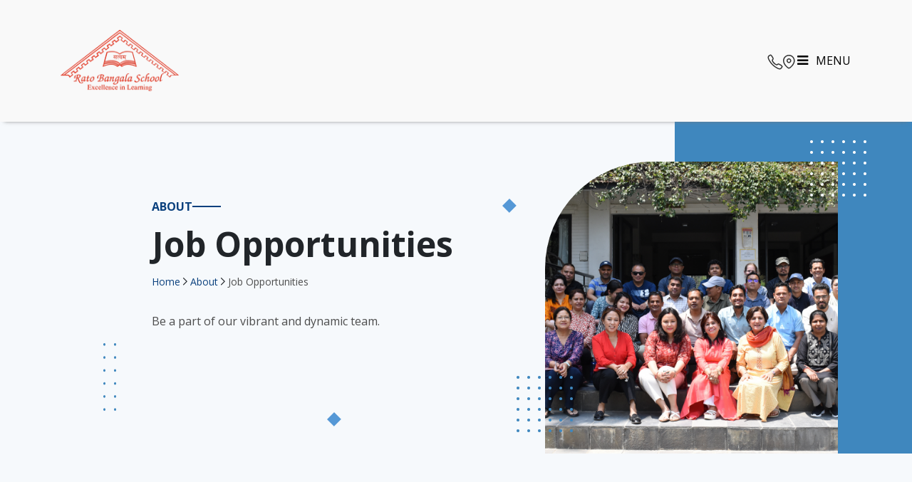

--- FILE ---
content_type: text/html; charset=utf-8
request_url: https://www.ratobangala.edu.np/job-opportunities
body_size: 7625
content:

  <!DOCTYPE html>
        
        
            
        
    <html lang="en-US" data-website-id="1" data-oe-company-name="Rato Bangala School">
            
        
            
                
            
            
            
            
                
            
        
        
    <head>
                <meta charset="utf-8"/>
                <meta http-equiv="X-UA-Compatible" content="IE=edge,chrome=1"/>
                <meta name="viewport" content="width=device-width, initial-scale=1, user-scalable=no"/>
        <meta name="generator" content="Odoo"/>
        
        
        
            
            
            
        
        
        
            
            
            
                
                    
                        <meta property="og:type" content="website"/>
                    
                
                    
                        <meta property="og:title" content="Job-Opportunities | Rato Bangala School"/>
                    
                
                    
                        <meta property="og:site_name" content="Rato Bangala School"/>
                    
                
                    
                        <meta property="og:url" content="https://www.ratobangala.edu.np/job-opportunities"/>
                    
                
                    
                        <meta property="og:image" content="https://www.ratobangala.edu.np/web/image/website/1/social_default_image?unique=90bc4ba"/>
                    
                
            
            
            
                
                    <meta name="twitter:card" content="summary_large_image"/>
                
                    <meta name="twitter:title" content="Job-Opportunities | Rato Bangala School"/>
                
                    <meta name="twitter:image" content="https://www.ratobangala.edu.np/web/image/website/1/social_default_image?unique=90bc4ba"/>
                
            
        

        
            
            
        
        <link rel="canonical" href="https://ratobangala.edu.np/job-opportunities"/>

        <link rel="preconnect" href="https://fonts.gstatic.com/" crossorigin=""/>
    

                <title> Job-Opportunities | Rato Bangala School </title>
                <link type="image/x-icon" rel="shortcut icon" href="/web/image/website/1/favicon?unique=90bc4ba"/>
            <link type="text/css" rel="stylesheet" href="/web/content/3927-6ca1f1c/1/web.assets_common.css"/>
            <link type="text/css" rel="stylesheet" href="/web/content/4459-2004f1f/1/web.assets_frontend.css"/>
        
    
        

                <script type="text/javascript">
                    var odoo = {
                        csrf_token: "377b7a70edb4cfc04b5a3fdcbd596d68ffe61b71o",
                        debug: "",
                    };
                </script>
            <script type="text/javascript">
                odoo.session_info = {"is_admin": false, "is_system": false, "is_website_user": true, "user_id": false, "is_frontend": true, "translationURL": "/website/translations", "cache_hashes": {"translations": "63c39b9719623b23090242bff39258f3aa29fe2b"}};
            </script>
            <script defer="defer" type="text/javascript" src="/web/content/2091-5806b0a/1/web.assets_common_minimal_js.js"></script>
            <script defer="defer" type="text/javascript" src="/web/content/2092-cf1672b/1/web.assets_frontend_minimal_js.js"></script>
            
        
    
            <script defer="defer" type="text/javascript" data-src="/web/content/3929-9efd090/1/web.assets_common_lazy.js"></script>
            <script defer="defer" type="text/javascript" data-src="/web/content/4460-0932e61/1/web.assets_frontend_lazy.js"></script>
        
    
        

                
            
            
            
        </head>
            <body class="">
                
        
    
            
        <div id="wrapwrap" class="   ">
                <header id="top" data-anchor="true" data-name="Header" class=" o_affix_enabled">
                    <nav class="navbar navbar-expand-md navbar-light bg-light fixed-homemenu">
      <div class="container">
        <a href="/" class="navbar-brand logo">
          <img src="/logo.png?company=1" alt="Logo of Rato Bangala School" title="Rato Bangala School"/>
        </a>
        <button type="button" class="navbar-toggler" data-toggle="collapse" data-target="#top_menu_collapse">
          <span class="navbar-toggler-icon"></span>
        </button>
        <div class="collapse navbar-collapse" id="top_menu_collapse">
          <ul class="nav navbar-nav ml-auto text-right" id="top_menu">
            <li class="">
              <a href="/contactus" class="telephone">
                <img src="/b_mega_menu/static/src/images/telephone.png" data-original-title="" title="" aria-describedby="tooltip133998"/>
              </a>
            </li>
            <li class="">
              <a href="https://www.google.com/maps/place/Rato+Bangala+School/@27.6780543,85.3181596,17z/data=!4m7!3m6!1s0x39eb194134fd9a91:0xb143d944bc818818!8m2!3d27.6779326!4d85.3207805!15sChRyYXRvYmFuZ2FsYSBsb2NhdGlvbpIBF2VkdWNhdGlvbmFsX2luc3RpdHV0aW9u4AEA!16s%2Fg%2F11rvhmrv8x?shorturl=1" class="location" target="_blank">
                <img src="/b_mega_menu/static/src/images/location.png" data-original-title="" title="" aria-describedby="tooltip335582"/>
              </a>
            </li>
            
            <li style="align-self: center">
              <button id="show-hide">
                <div class="menu">
                  <i class="fa fas fa-bar fa-bars"></i>
                  <span class="mobile-view">MENU</span>
                </div>
                <div class="close-menu">
                  <i class="fa fas fa-close"></i>
                  <span class="mobile-view">CLOSE</span>
                </div>
              </button>
            </li>
          </ul>
        </div>
      </div>
    </nav>
    <div class="custom-submenu">
      <div class="menu-box container">
        
          
    
    <li class="nav-item">
        <a role="menuitem" href="/" class="nav-link ">
            <span>Home</span>
        </a>
    </li>
    

        
          
    
    
    <li class="nav-item dropdown active ">
        <a data-toggle="dropdown" href="#" class="nav-link dropdown-toggle ">
            <span>About us</span>
        </a>
        <ul class="dropdown-menu" role="menu">
            
                
    
    <li class="">
        <a role="menuitem" href="/about" class="dropdown-item ">
            <span>Introduction</span>
        </a>
    </li>
    

            
                
    
    <li class="">
        <a role="menuitem" href="/history" class="dropdown-item ">
            <span>Brief History</span>
        </a>
    </li>
    

            
                
    
    <li class="">
        <a role="menuitem" href="/message" class="dropdown-item ">
            <span>Message from the Principal and Director</span>
        </a>
    </li>
    

            
                
    
    <li class="">
        <a role="menuitem" href="/mission" class="dropdown-item ">
            <span>Mission and Philosophy</span>
        </a>
    </li>
    

            
                
    
    <li class="">
        <a role="menuitem" href="/sisterorganizations" class="dropdown-item ">
            <span>Our Sister Organizations</span>
        </a>
    </li>
    

            
                
    
    <li class="">
        <a role="menuitem" href="/facilities-1" class="dropdown-item ">
            <span>Our Campus and Infrastructure</span>
        </a>
    </li>
    

            
                
    
    <li class="">
        <a role="menuitem" href="/health" class="dropdown-item ">
            <span>Health and Safety</span>
        </a>
    </li>
    

            
                
    
    <li class="">
        <a role="menuitem" href="/accreditation" class="dropdown-item ">
            <span>Accreditation</span>
        </a>
    </li>
    

            
                
    
    <li class="">
        <a role="menuitem" href="/job-opportunities" class="dropdown-item active">
            <span>Job Opportunities</span>
        </a>
    </li>
    

            
        </ul>
    </li>

        
          
    
    
    <li class="nav-item dropdown  ">
        <a data-toggle="dropdown" href="#" class="nav-link dropdown-toggle ">
            <span>The Admission Process</span>
        </a>
        <ul class="dropdown-menu" role="menu">
            
                
    
    <li class="">
        <a role="menuitem" href="/the-admission-process" class="dropdown-item ">
            <span>Admissions Process</span>
        </a>
    </li>
    

            
                
    
    <li class="">
        <a role="menuitem" href="/faqs" class="dropdown-item ">
            <span>FAQs</span>
        </a>
    </li>
    

            
        </ul>
    </li>

        
          
    
    
    <li class="nav-item dropdown  ">
        <a data-toggle="dropdown" href="#" class="nav-link dropdown-toggle ">
            <span>Our Program</span>
        </a>
        <ul class="dropdown-menu" role="menu">
            
                
    
    <li class="">
        <a role="menuitem" href="/program" class="dropdown-item ">
            <span>Our Program</span>
        </a>
    </li>
    

            
                
    
    <li class="">
        <a role="menuitem" href="/rbecc" class="dropdown-item ">
            <span>The Rato Bangala Early Childhood Center</span>
        </a>
    </li>
    

            
                
    
    <li class="">
        <a role="menuitem" href="/lowerschool" class="dropdown-item ">
            <span>Lower School: Grades I to III</span>
        </a>
    </li>
    

            
                
    
    <li class="">
        <a role="menuitem" href="/middleschool" class="dropdown-item ">
            <span>Middle School: Grades IV to VI</span>
        </a>
    </li>
    

            
                
    
    <li class="">
        <a role="menuitem" href="/upperschool" class="dropdown-item ">
            <span>Upper School: Grades VII to X</span>
        </a>
    </li>
    

            
                
    
    <li class="">
        <a role="menuitem" href="/alevels" class="dropdown-item ">
            <span>A-Level</span>
        </a>
    </li>
    

            
                
    
    <li class="">
        <a role="menuitem" href="/experience" class="dropdown-item ">
            <span>Student Experience</span>
        </a>
    </li>
    

            
        </ul>
    </li>

        
          
    
    
    <li class="nav-item dropdown  ">
        <a data-toggle="dropdown" href="#" class="nav-link dropdown-toggle ">
            <span>Our Community</span>
        </a>
        <ul class="dropdown-menu" role="menu">
            
                
    
    <li class="">
        <a role="menuitem" href="/ourcommunity" class="dropdown-item ">
            <span>RBS Community</span>
        </a>
    </li>
    

            
                
    
    <li class="">
        <a role="menuitem" href="/parents" class="dropdown-item ">
            <span>Parents at RBS</span>
        </a>
    </li>
    

            
                
    
    <li class="">
        <a role="menuitem" href="/faculty" class="dropdown-item ">
            <span>Faculty</span>
        </a>
    </li>
    

            
                
    
    <li class="">
        <a role="menuitem" href="/alumni" class="dropdown-item ">
            <span>Our Alumni</span>
        </a>
    </li>
    

            
        </ul>
    </li>

        
          
    
    
    <li class="nav-item dropdown  ">
        <a data-toggle="dropdown" href="#" class="nav-link dropdown-toggle ">
            <span>RBPOP</span>
        </a>
        <ul class="dropdown-menu" role="menu">
            
                
    
    <li class="">
        <a role="menuitem" href="/rbpop" class="dropdown-item ">
            <span>RBPOP</span>
        </a>
    </li>
    

            
                
    
    <li class="">
        <a role="menuitem" href="/phasei" class="dropdown-item ">
            <span>Phase I</span>
        </a>
    </li>
    

            
                
    
    <li class="">
        <a role="menuitem" href="/phaseii" class="dropdown-item ">
            <span>Phase II</span>
        </a>
    </li>
    

            
                
    
    <li class="">
        <a role="menuitem" href="/phaseiii" class="dropdown-item ">
            <span>Phase III</span>
        </a>
    </li>
    

            
                
    
    <li class="">
        <a role="menuitem" href="/phaseiv" class="dropdown-item ">
            <span>Phase IV</span>
        </a>
    </li>
    

            
                
    
    <li class="">
        <a role="menuitem" href="/rbpop-boardmembers" class="dropdown-item ">
            <span>Board Members</span>
        </a>
    </li>
    

            
                
    
    <li class="">
        <a role="menuitem" href="/report-and-publications" class="dropdown-item ">
            <span>Reports and Publications</span>
        </a>
    </li>
    

            
        </ul>
    </li>

        
          
    
    
    <li class="nav-item dropdown  ">
        <a data-toggle="dropdown" href="#" class="nav-link dropdown-toggle ">
            <span>College Counselling</span>
        </a>
        <ul class="dropdown-menu" role="menu">
            
                
    
    <li class="">
        <a role="menuitem" href="/college-placement" class="dropdown-item ">
            <span>College Placements</span>
        </a>
    </li>
    

            
                
    
    <li class="">
        <a role="menuitem" href="/college-counseling" class="dropdown-item ">
            <span>The College Counseling Team</span>
        </a>
    </li>
    

            
        </ul>
    </li>

        
          
    
    
    <li class="nav-item dropdown  ">
        <a data-toggle="dropdown" href="#" class="nav-link dropdown-toggle ">
            <span>News, Publications &amp; Calendar</span>
        </a>
        <ul class="dropdown-menu" role="menu">
            
                
    
    <li class="">
        <a role="menuitem" href="/newsandpublication" class="dropdown-item ">
            <span>News and Publications</span>
        </a>
    </li>
    

            
                
    
    <li class="">
        <a role="menuitem" href="/newsletter" class="dropdown-item ">
            <span>Rato Bangala Samachar</span>
        </a>
    </li>
    

            
                
    
    <li class="">
        <a role="menuitem" href="/cornice" class="dropdown-item ">
            <span>Cornice</span>
        </a>
    </li>
    

            
                
    
    <li class="">
        <a role="menuitem" href="/blogs" class="dropdown-item ">
            <span>RBS Blogs</span>
        </a>
    </li>
    

            
                
    
    <li class="">
        <a role="menuitem" href="/circle" class="dropdown-item ">
            <span>The Circle</span>
        </a>
    </li>
    

            
                
    
    <li class="">
        <a role="menuitem" href="/events" class="dropdown-item ">
            <span>Events</span>
        </a>
    </li>
    

            
                
    
    <li class="">
        <a role="menuitem" href="/calendar" class="dropdown-item ">
            <span>School Calendar</span>
        </a>
    </li>
    

            
        </ul>
    </li>

        
          
    
    <li class="nav-item">
        <a role="menuitem" href="/contactus" class="nav-link ">
            <span>Contact Us</span>
        </a>
    </li>
    

        
      </div>
      <div class="mobile-login">
        <hr/>
        
      </div>
      <div class="menu-footer">
        <div class="container footer_box">
          <div class="box box-desktop">
            <div class="pre-text">
              <span>Where are we</span>
            </div>
            <p class="box-content">
              <span>Sri Durbar Tole, Patan Dhoka Lalitpur, Nepal</span>
            </p>
          </div>
          <div class="box box-desktop">
            <div class="pre-text">
              <span>Call us at</span>
            </div>
            <p class="box-content">
              <span>01-5447618, 01-5442045, 01-5447620</span>
            </p>
          </div>
          <div class="box box-desktop">
            <div class="pre-text">
              <span>Mail us at</span>
            </div>
            <p class="box-content">
              <span>contact@ratobangala.edu.np rbs@mos.com.np</span>
            </p>
          </div>
          <div class="box">
            <div class="pre-text">
              <span>Follow us</span>
            </div>
            <p class="box-content social-icon">
              
                <a href="https://www.facebook.com/ratobangalaeschool1992">
                  <img src="/b_mega_menu/static/src/images/facebook.png"/>
                </a>
              
              
                <a href="https://instagram.com/ratobangalaschool?igshid=YmMyMTA2M2Y=">
                  <img src="/b_mega_menu/static/src/images/instagram.png"/>
                </a>
              
              
                <a href="https://www.youtube.com/@ratobangalaschool8009">
                  <img src="/b_mega_menu/static/src/images/youtube.png"/>
                </a>
              
            </p>
          </div>
        </div>
      </div>
    </div>
  </header>
                <main>
                    
            
        
    <div id="wrap" class="oe_structure oe_empty">
      <section class="s_hero_home" data-name="Hero Home" style="background-color: rgb(246, 249, 252);">
        <section class="home-container">
          <section class="pre-section">
            <img src="/bizos_snippets/static/src/images/ornaments.png"/>
          </section>
          <section class="grid-container">
            <div class="text-content">
              <section class="pre-text">
                <span class="line-after">ABOUT</span>
                <img src="/bizos_snippets/static/src/images/rectangle.png"/>
              </section>
              <section class="heading-1">
                            Job Opportunities</section>
              <section class="custom-breadcrumb">
                <a href="/home">Home</a>
                <i class="icon-chevron-up"></i>
                <a href="/about">About</a>
                <i class="icon-chevron-up"></i>
                <a>
                  <font class="text-gamma" style="">Job Opportunities</font>
                </a>
              </section>
              <section class="p-text">
                <font class="text-gamma" style="">Be a part of our vibrant and dynamic team.</font>
              </section>
              <br/>
              <br/>
              <section class="p-text">
                        </section>
              <div class="rect-img">
                <img src="/bizos_snippets/static/src/images/rectangle.png" alt="Rectangle"/>
              </div>
            </div>
            <section class="curved-img">
              <img src="/web/image/4054/DSC_0169.JPG" alt="Curved Image" data-original-title="" title="" aria-describedby="tooltip536927"/>
              <img class="dots_blue" src="/bizos_snippets/static/src/images/dots_blue_2.png"/>
              <img class="dots_white" src="/bizos_snippets/static/src/images/dots_white.png"/>
            </section>
          </section>
          <section class="post-section bg-delta" style="">
                    
                </section>
        </section>
      </section>
      <section class="s_list_row" data-name="List Row">
        <div class="grid-container">
          <div class="content">
            <p class="mb-8 p-text sub-heading">
              <font class="text-beta" style=""> JOB OPPORTUNITIES </font>
            </p>
            <h2 class="heading heading-2 mb-56"> Current Openings</h2>
            <section class="individual-card">
              <p class="p-text"> </p>
            </section>
            <section class="individual-card">
              <img src="https://ratobangala.edu.np/bizos_snippets/static/src/images/compass.png" data-original-title="" title="" aria-describedby="tooltip592129"/>
              <h3 class="heading-3">
                <font class="text-beta" style="" data-original-title="" title="" aria-describedby="tooltip278952">Computer Teacher- A Level</font>
                <a href="https://ingrails.com/school/apply/form/119/437/admin-for-database" target="_blank" data-original-title="" title="" aria-describedby="tooltip919423">
                  <font class="text-beta" style="" data-original-title="" title="" aria-describedby="tooltip278952">
                    <br data-original-title="" title="" aria-describedby="tooltip44627"/>
                  </font>
                </a>
              </h3>
              <h3 class="heading-3">
                <a href="https://ingrails.com/school/apply/form/119/437/admin-for-database" target="_blank" data-original-title="" title="" aria-describedby="tooltip919423"> </a>
              </h3>
              <h3 class="heading-3"> </h3>
              <p class="p-text">
                <font class="text-gamma" style="">We are looking for a highly motivated and dedicated Computer Teacher for A Level to be part of our vibrant and dynamic team.&nbsp;<br/><br/><b>Required Skills </b><br/>- Strong organizational and leadership skills<br/>- Should be able to work in a team<br/>- Proficient in written and spoken English<br/>- Good understanding of pedagogy and best teaching practices<br/>- Strong understanding of the A-Level Computer Science curriculum and proficiency in Python programming<br/></font>
              </p>
              <p class="p-text">
                <font class="text-gamma" style="">Interested candidates can submit an online application by filling out the form from <b><a href="https://ingrails.com/school/apply/form/509/437/computer-teacher-a-level" target="_blank" data-original-title="" title="" aria-describedby="tooltip908399">here</a></b>before <b>27 January 2026.</b></font>
              </p>
            </section>
            <section class="individual-card">
              <img src="https://ratobangala.edu.np/bizos_snippets/static/src/images/compass.png" data-original-title="" title="" aria-describedby="tooltip592129"/>
              <h3 class="heading-3">
                <font class="text-beta" style="" data-original-title="" title="" aria-describedby="tooltip278952">Computer Teacher- Upper School</font>
                <a href="https://ingrails.com/school/apply/form/119/437/admin-for-database" target="_blank" data-original-title="" title="" aria-describedby="tooltip919423">
                  <font class="text-beta" style="" data-original-title="" title="" aria-describedby="tooltip278952">
                    <br data-original-title="" title="" aria-describedby="tooltip44627"/>
                  </font>
                </a>
              </h3>
              <h3 class="heading-3">
                <a href="https://ingrails.com/school/apply/form/119/437/admin-for-database" target="_blank" data-original-title="" title="" aria-describedby="tooltip919423"> </a>
              </h3>
              <h3 class="heading-3"> </h3>
              <p class="p-text">
                <font class="text-gamma" style="">We are looking for a highly motivated and dedicated Computer Teacher for Upper School to be part of our vibrant and dynamic team.<br/><br/><b>Required Skills&nbsp;</b><br/></font>
                <font class="text-gamma" style="">- Strong organizational and leadership skills<br/>- Should be able to work in a team<br/>- Proficient in written and spoken English<br/>- Good understanding of pedagogy and best teaching practices<br/>- Comfortable with Microsoft Office packages and knowledge of programming concepts, including Scratch and Python</font>
              </p>
              <p class="p-text">
                <font class="text-gamma" style="">Interested candidates can submit an online application by filling out the form from <a href="https://ingrails.com/school/apply/form/508/437/computer-teacher-upper-school" target="_blank" data-original-title="" title="" aria-describedby="tooltip908399"><b>here</b></a> before <b>27 January 2026.</b></font>
              </p>
            </section>
            <section class="individual-card">
              <img src="https://ratobangala.edu.np/bizos_snippets/static/src/images/compass.png" data-original-title="" title="" aria-describedby="tooltip592129"/>
              <h3 class="heading-3">
                <font class="text-beta" style="" data-original-title="" title="" aria-describedby="tooltip278952">Computer Teacher- Middle School</font>
                <a href="https://ingrails.com/school/apply/form/119/437/admin-for-database" target="_blank" data-original-title="" title="" aria-describedby="tooltip919423">
                  <font class="text-beta" style="" data-original-title="" title="" aria-describedby="tooltip278952">
                    <br data-original-title="" title="" aria-describedby="tooltip44627"/>
                  </font>
                </a>
              </h3>
              <h3 class="heading-3">
                <a href="https://ingrails.com/school/apply/form/119/437/admin-for-database" target="_blank" data-original-title="" title="" aria-describedby="tooltip919423"> </a>
              </h3>
              <h3 class="heading-3"> </h3>
              <p class="p-text">
                <font class="text-gamma" style="">We are looking for a highly motivated and dedicated Computer Teacher for Middle School to be part of our vibrant and dynamic team.<br/></font>
                <font class="text-gamma" style=""><br/><b>Required Skills </b><br/>-&nbsp;</font>
                <font class="text-gamma" style="">Strong organizational and leadership skills<br/>- Should be able to work in a team<br/>- Proficient in written and spoken English<br/>- Good understanding of pedagogy and best teaching practices<br/>- Comfortable with Microsoft Office packages and knowledge of programming concepts, including Scratch and Python</font>
              </p>
              <p class="p-text">
                <font class="text-gamma" style="">Interested candidates can submit an online application by filling out the form from <b><a href="https://ingrails.com/school/apply/form/507/437/computer-teacher-middle-school" target="_blank" data-original-title="" title="" aria-describedby="tooltip908399">here</a></b>before</font>
                <font class="text-gamma" style="">
                  <b>&nbsp;27 January 2026.</b>
                </font>
              </p>
            </section>
            <section class="individual-card">
              <img src="https://ratobangala.edu.np/bizos_snippets/static/src/images/compass.png" data-original-title="" title="" aria-describedby="tooltip592129"/>
              <h3 class="heading-3">
                <font class="text-beta" style="" data-original-title="" title="" aria-describedby="tooltip278952">Computer Teacher- Primary Level</font>
                <a href="https://ingrails.com/school/apply/form/119/437/admin-for-database" target="_blank" data-original-title="" title="" aria-describedby="tooltip919423">
                  <font class="text-beta" style="" data-original-title="" title="" aria-describedby="tooltip278952"></font>
                </a>
              </h3>
              <h3 class="heading-3">
                <a href="https://ingrails.com/school/apply/form/119/437/admin-for-database" target="_blank" data-original-title="" title="" aria-describedby="tooltip919423"> </a>
              </h3>
              <h3 class="heading-3"> </h3>
              <p class="p-text">
                <font class="text-gamma" style="">We are looking for a highly motivated and dedicated Computer Teacher for Primary Level to be part of our vibrant and dynamic team.<br/></font>
                <font class="text-gamma" style=""><br/><b>Required Skills </b><br/>-&nbsp;</font>
                <font class="text-gamma" style="">Strong organizational and leadership skills<br/>- Should be able to work in a team<br/>- Proficient in written and spoken English<br/>- Good understanding of pedagogy and best teaching practices<br/>- Comfortable with Microsoft Office packages and knowledge of programming concepts, including Scratch and Python</font>
              </p>
              <p class="p-text">
                <font class="text-gamma" style="">Interested candidates can submit an online application by filling out the form from&nbsp;<b><a href="https://ingrails.com/school/apply/form/506/437/computer-teacher-primary-level" target="_blank" data-original-title="" title="" aria-describedby="tooltip908399">here</a></b> before <b>27 January 2026.</b></font>
              </p>
            </section>
            <section class="individual-card">
              <img src="https://ratobangala.edu.np/bizos_snippets/static/src/images/compass.png" data-original-title="" title="" aria-describedby="tooltip592129"/>
              <h3 class="heading-3"><font class="text-beta" style="" data-original-title="" title="" aria-describedby="tooltip278952">Teacher</font>&nbsp;<a href="https://ingrails.com/school/apply/form/119/437/admin-for-database" target="_blank" data-original-title="" title="" aria-describedby="tooltip919423"><font class="text-beta" style="" data-original-title="" title="" aria-describedby="tooltip278952">(For the academic year 2026-27) <br data-original-title="" title="" aria-describedby="tooltip44627"/></font></a></h3>
              <h3 class="heading-3">
                <a href="https://ingrails.com/school/apply/form/119/437/admin-for-database" target="_blank" data-original-title="" title="" aria-describedby="tooltip919423"> </a>
              </h3>
              <h3 class="heading-3"> </h3>
              <p class="p-text">
                <font class="text-gamma" style="">We are looking for highly motivated and dedicated Early Childhood, Primary, Middle and High School Teachers to be part of our vibrant and dynamic team for the academic year 2025-26.<br/><br/><b>Required Skills </b><br/>- Strong organizational, leadership, and teamwork skills<br/>- Good understanding of pedagogy and the best practices of education<br/>- A willingness to learn and participate in training programs<br/>- Proficient in written and spoken English and Nepali<br/>- Social awareness and empathy<br/>- Excellent interpersonal skills <br/>- A good level of computer literacy</font>
              </p>
              <p class="p-text">
                <font class="text-gamma" style="">Interested candidates can submit an online application by filling out the form from <a href="https://ingrails.com/school/apply/form/352/437/teachers-for-the-academic-year-2025-26" target="_blank"><b>here.</b></a><br/></font>
              </p>
            </section>
            <section class="individual-card">
              <img src="https://ratobangala.edu.np/bizos_snippets/static/src/images/compass.png" data-original-title="" title="" aria-describedby="tooltip592129"/>
              <h3 class="heading-3">
                <font class="text-beta" style="" data-original-title="" title="" aria-describedby="tooltip278952">Admin (For Database)</font>
                <br/>
              </h3>
              <h3 class="heading-3">
                <a href="https://ingrails.com/school/apply/form/119/437/admin-for-database" target="_blank" data-original-title="" title="" aria-describedby="tooltip919423"> </a>
              </h3>
              <h3 class="heading-3"> </h3>
              <p class="p-text">
                <font class="text-gamma" style="">Currently, we do not have any vacancies for the admin position. To send us your details and application for our database, Kindly fill out the form from <a href="https://ingrails.com/school/apply/form/119/437/admin-for-database"><b>here </b></a>and submit copies of your citizenship, academic certificates, and experience letters incorporated in the form.</font>
              </p>
            </section>
            <section class="individual-card">
              <p class="p-text"> </p>
            </section>
            <section class="individual-card">
              <p class="p-text"> </p>
            </section>
          </div>
        </div>
      </section>
    </div>
  
                </main>
                <footer id="bottom" data-anchor="true" class="bg-light o_footer">
                    <div id="footer" class="oe_structure oe_structure_solo">
      <section class="s_footer" data-name="Footer">
        <section class="s_top_footer">
          <div class="grid-container">
            <div class="logo-section-mobile">
              <img src="/bizos_snippets/static/src/images/RBS.png"/>
              <img src="/bizos_snippets/static/src/images/cambridge.png"/>
            </div>
            <div class="top-footer">
              <div class="first-menu main-menu">
                <input type="checkbox" id="tab1"/>
                <label class="main-menu__heading o_default_snippet_text" for="tab1">
                                About Us
                                </label>
                <div class="accordian_content">
                  <a href="/about" class="sub-menu" data-original-title="" title="" aria-describedby="tooltip498538">Introduction</a>
                  <a href="/job-opportunities" class="sub-menu" data-original-title="" title="" aria-describedby="tooltip463933"> Job Opportunities</a>
                </div>
              </div>
              <div class="main-menu">
                <input type="checkbox" id="tab2"/>
                <label class="main-menu__heading o_default_snippet_text" for="tab2"> Admissions </label>
                <div class="accordian_content">
                  <a href="/the-admission-process" class="sub-menu" data-original-title="" title="" aria-describedby="tooltip283364">Admissions Process </a>
                  <a href="/faqs" class="sub-menu" data-original-title="" title="" aria-describedby="tooltip541272"> FAQs</a>
                </div>
              </div>
              <div class="main-menu">
                <input type="checkbox" id="tab3"/>
                <label class="main-menu__heading o_default_snippet_text" for="tab3">
                                    Our Community
                                </label>
                <div class="accordian_content">
                  <a href="/ourcommunity" class="sub-menu" data-original-title="" title="" aria-describedby="tooltip361293"> RBS Community</a>
                  <a href="/alumni" class="sub-menu" data-original-title="" title=""> Our Alumni </a>
                </div>
              </div>
              <div class="main-menu">
                <input type="checkbox" id="tab4"/>
                <label class="main-menu__heading o_default_snippet_text" for="tab4">
                                    College Counseling
                                </label>
                <div class="accordian_content">
                  <a href="/college-placement" class="sub-menu" data-original-title="" title="" aria-describedby="tooltip609465"> College Placements </a>
                </div>
              </div>
              <div class="main-menu">
                <input type="checkbox" id="tab5"/>
                <label class="main-menu__heading o_default_snippet_text" for="tab5"> News, Publications And Calendar </label>
                <div class="accordian_content">
                  <a href="/newsandpublication" class="sub-menu" data-original-title="" title="" aria-describedby="tooltip834845"> News &amp; Publications</a>
                  <a href="/calendar" class="sub-menu" data-original-title="" title="" aria-describedby="tooltip795221"> The School Calendar </a>
                </div>
              </div>
            </div>
          </div>
        </section>
        <section class="s_mid_footer">
          <div class="grid-container">
            <div class="main-footer-wrapper">
              <div class="main-footer">
                <div class="logo-section">
                  <a href="/home">
                    <img src="/bizos_snippets/static/src/images/RBS.png" data-original-title="" title="" aria-describedby="tooltip503496"/>
                  </a>
                  <img src="/bizos_snippets/static/src/images/cambridge.png"/>
                </div>
                <div class="contact-information">
                  <div class="contact-information__heading o_default_snippet_text">
                                        Contact Information
                                    </div>
                  <div class="contact-information__description"><img src="/bizos_snippets/static/src/images/landmark_logo.png"/> Shree Durbar Tole, Patan Dhoka<br/>Lalitpur, Nepal
                                    </div>
                  <div class="contact-information__description"><img src="/bizos_snippets/static/src/images/phone_logo.png"/> 01-5447618, 01-5447620, 01-5442045<br/>01-5434318, 01-5422614</div>
                  <div class="contact-information__description"><img src="/bizos_snippets/static/src/images/mail_logo.png"/>contact@ratobangala.edu.np <br/></div>
                </div>
                <div class="sister-organization">
                  <div class="sister-organization__heading"> Our Sister Organizations</div>
                  <div class="sister-organization__image">
                    <a href="http://rbf.org.np/" target="_blank">
                      <img class="img1" src="/bizos_snippets/static/src/images/rato_bangla_foundation.png" data-original-title="" title="" aria-describedby="tooltip657370"/>
                    </a>
                    <a href="https://www.ratobangalakitab.com/" target="_blank">
                      <img class="img2" src="/bizos_snippets/static/src/images/rato_bangla_kitab.png" data-original-title="" title="" aria-describedby="tooltip461748"/>
                    </a>
                  </div>
                </div>
              </div>
            </div>
          </div>
        </section>
        <section class="s_bottom_footer">
          <div class="grid-container">
            <div class="bottom-footer">
              <div class="copyright-section"> © Rato Bangala School, 2025. All rights reserved.&nbsp;<span style="font-size: 11pt; font-family: Arial; background-color: rgb(0, 0, 0); font-variant-numeric: normal; font-variant-east-asian: normal; vertical-align: baseline; white-space: pre-wrap;">Powered by </span><span style="font-size: 8pt; font-family: Arial; background-color: rgb(0, 0, 0); font-variant-numeric: normal; font-variant-east-asian: normal; vertical-align: baseline; white-space: pre-wrap;">&nbsp;</span><a href="https://bajratechnologies.com/" target="_blank"><img src="/web/image/4408/Logo.svg" data-original-title="" title="" aria-describedby="tooltip921365" width="59" height="20"/></a><a href="https://bajratechnologies.com/"></a><span style="font-size: 8pt; font-family: Arial; color: rgb(0, 0, 0); background-color: rgb(0, 0, 0); font-variant-numeric: normal; font-variant-east-asian: normal; vertical-align: baseline; white-space: pre-wrap;"><span style="border:none;display:inline-block;overflow:hidden;width:59px;height:20px;"></span></span></div>
              <div class="social-section">
                <a href="https://www.facebook.com/ratobangalaschool/" data-original-title="" title="" aria-describedby="tooltip752393" target="_blank">
                  <img src="/bizos_snippets/static/src/images/social_facebook.png" data-original-title="" title="" aria-describedby="tooltip175673"/>
                </a>
                <a href="https://www.instagram.com/accounts/login/?next=%2Fratobangalaschool%2F&amp;source=omni_redirect" target="_blank">
                  <img src="/bizos_snippets/static/src/images/social_instagram.png" data-original-title="" title="" aria-describedby="tooltip774637"/>
                </a>
                <a target="blank" href="https://www.youtube.com/@ratobangalaschool8009">
                  <img src="/bizos_snippets/static/src/images/social_youtube.png" data-original-title="" title="" aria-describedby="tooltip495174"/>
                </a>
              </div>
            </div>
          </div>
        </section>
      </section>
    </div>
  <div class="o_footer_copyright">
                        <div class="container py-3">
                            <div class="row">
                                <div class="col-sm text-center text-sm-left text-muted">
                                    
        
    
                                    <span>Copyright &copy;</span> <span itemprop="name">Rato Bangala School</span>
        
    

    
                                </div>
                                <div class="col-sm text-center text-sm-right o_not_editable">
                                    
        <div class="o_brand_promotion">
            
        
        
        Powered by 
            <a target="_blank" class="badge badge-light" href="http://www.odoo.com?utm_source=db&amp;utm_medium=website">
                <img alt="Odoo" src="/web/static/src/img/odoo_logo_tiny.png" style="height: 1em; vertical-align: baseline;"/>
            </a>
        - 
                Create a <a target="_blank" href="http://www.odoo.com/page/website-builder?utm_source=db&amp;utm_medium=website">free website</a>
            
    
    </div>
    
                                </div>
                            </div>
                        </div>
                    </div>
                </footer>
            </div>
        
    
        </body>
        </html>
    


--- FILE ---
content_type: text/css
request_url: https://www.ratobangala.edu.np/web/content/4459-2004f1f/1/web.assets_frontend.css
body_size: 179644
content:
@import url("https://fonts.googleapis.com/css?family=Open+Sans:300,300i,400,400i,700,700i&display=swap");
@import url("https://fonts.googleapis.com/css?family=Special+Elite");

/* <inline asset> defined in bundle 'web.assets_frontend' */
@charset "UTF-8"; 

/* /web/static/lib/bootstrap/scss/_functions.scss defined in bundle 'web.assets_frontend' */
 

/* /web/static/lib/bootstrap/scss/_mixins.scss defined in bundle 'web.assets_frontend' */
 

/* /web/static/src/scss/bs_mixins_overrides.scss defined in bundle 'web.assets_frontend' */
 

/* /web/static/src/scss/utils.scss defined in bundle 'web.assets_frontend' */
   .o_nocontent_help .o_empty_folder_image:before{content: ""; display: block; margin: auto; background-size: cover;}.o_nocontent_help .o_empty_folder_image:before{width: 120px; height: 80px; margin-top: 30px; margin-bottom: 30px; background: transparent url(/web/static/src/img/empty_folder.svg) no-repeat center;}

/* /web/static/src/scss/primary_variables.scss defined in bundle 'web.assets_frontend' */
 

/* /web_editor/static/src/scss/web_editor.variables.scss defined in bundle 'web.assets_frontend' */
 

/* /mail/static/src/scss/variables.scss defined in bundle 'web.assets_frontend' */
 

/* /portal/static/src/scss/primary_variables.scss defined in bundle 'web.assets_frontend' */
 

/* /website/static/src/scss/primary_variables.scss defined in bundle 'web.assets_frontend' */
 

/* /website/static/src/scss/options/user_values.custom.web.assets_common.scss defined in bundle 'web.assets_frontend' */
 

/* /website/static/src/scss/options/colors/user_color_palette.custom.web.assets_common.scss defined in bundle 'web.assets_frontend' */
 

/* /website/static/src/scss/options/colors/user_theme_color_palette.custom.web.assets_common.scss defined in bundle 'web.assets_frontend' */
 

/* /hr_org_chart/static/src/scss/variables.scss defined in bundle 'web.assets_frontend' */
 

/* /website_blog/static/src/scss/primary_variables.scss defined in bundle 'web.assets_frontend' */
 

/* /bajra_theme/static/src/scss/bajra_variables.custom.web.assets_common.scss defined in bundle 'web.assets_frontend' */
 @font-face{font-family: 'Poppins'; src: url("/bajra_theme/static/src/scss/../fonts/Poppins-Light.ttf") format("truetype"); font-weight: 300;}@font-face{font-family: 'Poppins'; src: url("/bajra_theme/static/src/scss/../fonts/Poppins-Regular.ttf") format("truetype"); font-weight: 400;}@font-face{font-family: 'Poppins'; src: url("/bajra_theme/static/src/scss/../fonts/Poppins-Medium.ttf") format("truetype"); font-weight: 600;}@font-face{font-family: 'Poppins'; src: url("/bajra_theme/static/src/scss/../fonts/Poppins-SemiBold.ttf") format("truetype"); font-weight: 800;}@font-face{font-family: 'Poppins'; src: url("/bajra_theme/static/src/scss/../fonts/Poppins-Bold.ttf") format("truetype"); font-weight: 900;}

/* /website/static/src/scss/secondary_variables.scss defined in bundle 'web.assets_frontend' */
 

/* /web_editor/static/src/scss/secondary_variables.scss defined in bundle 'web.assets_frontend' */
 

/* /web/static/src/scss/secondary_variables.scss defined in bundle 'web.assets_frontend' */
 

/* /website/static/src/scss/user_custom_bootstrap_overridden.scss defined in bundle 'web.assets_frontend' */
 

/* /website/static/src/scss/bootstrap_overridden.scss defined in bundle 'web.assets_frontend' */
 

/* /portal/static/src/scss/bootstrap_overridden.scss defined in bundle 'web.assets_frontend' */
 

/* /web_editor/static/src/scss/bootstrap_overridden.scss defined in bundle 'web.assets_frontend' */
 

/* /web/static/src/scss/bootstrap_overridden_frontend.scss defined in bundle 'web.assets_frontend' */
 

/* /web/static/lib/bootstrap/scss/_variables.scss defined in bundle 'web.assets_frontend' */
 

/* /web/static/src/scss/import_bootstrap.scss defined in bundle 'web.assets_frontend' */
 :root{--blue: #007bff; --indigo: #6610f2; --purple: #6f42c1; --pink: #e83e8c; --red: #dc3545; --orange: #fd7e14; --yellow: #ffc107; --green: #28a745; --teal: #20c997; --cyan: #17a2b8; --white: #FFFFFF; --gray: #6c757d; --gray-dark: #343a40; --body: #f6f9fc; --menu: #F9F9F9; --footer: #F9F9F9; --text: ; --h1: ; --h2: ; --h3: ; --h4: ; --h5: ; --h6: ; --primary: #d02d2e; --secondary: #0b417e; --success: #28a745; --info: #17a2b8; --warning: #ffc107; --danger: #dc3545; --light: #f7f7f7; --dark: #1a1919; --alpha: #d02d2e; --beta: #0b417e; --gamma: #4d4d4d; --delta: #3f87be; --epsilon: #3ac3c3; --breakpoint-xs: 0; --breakpoint-sm: 576px; --breakpoint-md: 768px; --breakpoint-lg: 992px; --breakpoint-xl: 1200px; --font-family-sans-serif: "Open Sans", "Odoo Unicode Support Noto", sans-serif; --font-family-monospace: SFMono-Regular, Menlo, Monaco, Consolas, "Liberation Mono", "Courier New", monospace;}*, *::before, *::after{box-sizing: border-box;}html{font-family: sans-serif; line-height: 1.15; -webkit-text-size-adjust: 100%; -webkit-tap-highlight-color: rgba(0, 0, 0, 0);}article, aside, figcaption, figure, footer, header, hgroup, main, nav, section{display: block;}body{margin: 0; font-family: "Open Sans", "Odoo Unicode Support Noto", sans-serif; font-size: 0.875rem; font-weight: 400; line-height: 1.5; color: #212529; text-align: left; background-color: #f6f9fc;}[tabindex="-1"]:focus{outline: 0 !important;}hr{box-sizing: content-box; height: 0; overflow: visible;}h1, h2, h3, h4, h5, h6{margin-top: 0; margin-bottom: 0.5rem;}p{margin-top: 0; margin-bottom: 1rem;}abbr[title], abbr[data-original-title]{text-decoration: underline; text-decoration: underline dotted; cursor: help; border-bottom: 0; text-decoration-skip-ink: none;}address{margin-bottom: 1rem; font-style: normal; line-height: inherit;}ol, ul, dl{margin-top: 0; margin-bottom: 1rem;}ol ol, ul ul, ol ul, ul ol{margin-bottom: 0;}dt{font-weight: 700;}dd{margin-bottom: .5rem; margin-left: 0;}blockquote{margin: 0 0 1rem;}b, strong{font-weight: bolder;}small{font-size: 80%;}sub, sup{position: relative; font-size: 75%; line-height: 0; vertical-align: baseline;}sub{bottom: -.25em;}sup{top: -.5em;}a{color: #d02d2e; text-decoration: none; background-color: transparent;}a:hover{color: #911f20; text-decoration: underline;}a:not([href]):not([tabindex]){color: inherit; text-decoration: none;}a:not([href]):not([tabindex]):hover, a:not([href]):not([tabindex]):focus{color: inherit; text-decoration: none;}a:not([href]):not([tabindex]):focus{outline: 0;}pre, code, kbd, samp{font-family: SFMono-Regular, Menlo, Monaco, Consolas, "Liberation Mono", "Courier New", monospace; font-size: 1em;}pre{margin-top: 0; margin-bottom: 1rem; overflow: auto;}figure{margin: 0 0 1rem;}img{vertical-align: middle; border-style: none;}svg{overflow: hidden; vertical-align: middle;}table{border-collapse: collapse;}caption{padding-top: 0.75rem; padding-bottom: 0.75rem; color: #6c757d; text-align: left; caption-side: bottom;}th{text-align: inherit;}label{display: inline-block; margin-bottom: 0.5rem;}button{border-radius: 0;}button:focus{outline: 1px dotted; outline: 5px auto -webkit-focus-ring-color;}input, button, select, optgroup, textarea{margin: 0; font-family: inherit; font-size: inherit; line-height: inherit;}button, input{overflow: visible;}button, select{text-transform: none;}select{word-wrap: normal;}button, [type="button"], [type="reset"], [type="submit"]{-webkit--webkit-appearance: button; -moz-appearance: button; appearance: button;}button:not(:disabled), [type="button"]:not(:disabled), [type="reset"]:not(:disabled), [type="submit"]:not(:disabled){cursor: pointer;}button::-moz-focus-inner, [type="button"]::-moz-focus-inner, [type="reset"]::-moz-focus-inner, [type="submit"]::-moz-focus-inner{padding: 0; border-style: none;}input[type="radio"], input[type="checkbox"]{box-sizing: border-box; padding: 0;}input[type="date"], input[type="time"], input[type="datetime-local"], input[type="month"]{-webkit--webkit-appearance: listbox; -moz-appearance: listbox; appearance: listbox;}textarea{overflow: auto; resize: vertical;}fieldset{min-width: 0; padding: 0; margin: 0; border: 0;}legend{display: block; width: 100%; max-width: 100%; padding: 0; margin-bottom: .5rem; font-size: 1.5rem; line-height: inherit; color: inherit; white-space: normal;}@media (max-width: 1200px){legend{font-size: calc(1.275rem + 0.3vw) ;}}progress{vertical-align: baseline;}[type="number"]::-webkit-inner-spin-button, [type="number"]::-webkit-outer-spin-button{height: auto;}[type="search"]{outline-offset: -2px; -webkit--webkit-appearance: none; -moz-appearance: none; appearance: none;}[type="search"]::-webkit-search-decoration{-webkit--webkit-appearance: none; -moz-appearance: none; appearance: none;}::-webkit-file-upload-button{font: inherit; -webkit--webkit-appearance: button; -moz-appearance: button; appearance: button;}output{display: inline-block;}summary{display: list-item; cursor: pointer;}template{display: none;}[hidden]{display: none !important;}h1, h2, h3, h4, h5, h6, .h1, .h2, .h3, .h4, .h5, .h6{margin-bottom: 0.5rem; font-family: "Open Sans", "Odoo Unicode Support Noto", sans-serif; font-weight: 500; line-height: 1.2;}h1, .h1{font-size: 2.1875rem;}@media (max-width: 1200px){h1, .h1{font-size: calc(1.34375rem + 1.125vw) ;}}h2, .h2{font-size: 1.75rem;}@media (max-width: 1200px){h2, .h2{font-size: calc(1.3rem + 0.6vw) ;}}h3, .h3{font-size: 1.53125rem;}@media (max-width: 1200px){h3, .h3{font-size: calc(1.278125rem + 0.3375vw) ;}}h4, .h4{font-size: 1.3125rem;}@media (max-width: 1200px){h4, .h4{font-size: calc(1.25625rem + 0.075vw) ;}}h5, .h5{font-size: 1.09375rem;}h6, .h6{font-size: 0.875rem;}.lead{font-size: 1.09375rem; font-weight: 300;}.display-1{font-size: 6rem; font-weight: 300; line-height: 1.2;}@media (max-width: 1200px){.display-1{font-size: calc(1.725rem + 5.7vw) ;}}.display-2{font-size: 5.5rem; font-weight: 300; line-height: 1.2;}@media (max-width: 1200px){.display-2{font-size: calc(1.675rem + 5.1vw) ;}}.display-3{font-size: 4.5rem; font-weight: 300; line-height: 1.2;}@media (max-width: 1200px){.display-3{font-size: calc(1.575rem + 3.9vw) ;}}.display-4{font-size: 3.5rem; font-weight: 300; line-height: 1.2;}@media (max-width: 1200px){.display-4{font-size: calc(1.475rem + 2.7vw) ;}}hr{margin-top: 1rem; margin-bottom: 1rem; border: 0; border-top: 1px solid rgba(0, 0, 0, 0.1);}small, .small{font-size: 80%; font-weight: 400;}mark, .mark{padding: 0.2em; background-color: #fcf8e3;}.list-unstyled{padding-left: 0; list-style: none;}.list-inline{padding-left: 0; list-style: none;}.list-inline-item{display: inline-block;}.list-inline-item:not(:last-child){margin-right: 0.5rem;}.initialism{font-size: 90%; text-transform: uppercase;}.blockquote{margin-bottom: 1rem; font-size: 1.09375rem;}.blockquote-footer{display: block; font-size: 80%; color: #6c757d;}.blockquote-footer::before{content: "\2014\00A0";}.img-fluid{max-width: 100%; height: auto;}.img-thumbnail{padding: 0.25rem; background-color: #f6f9fc; border: 1px solid #f2f2f2; border-radius: 0.25rem; max-width: 100%; height: auto;}.figure{display: inline-block;}.figure-img{margin-bottom: 0.5rem; line-height: 1;}.figure-caption{font-size: 90%; color: #6c757d;}code{font-size: 87.5%; color: #e83e8c; word-break: break-word;}a > code{color: inherit;}kbd{padding: 0.2rem 0.4rem; font-size: 87.5%; color: #FFFFFF; background-color: #212529; border-radius: 0.2rem;}kbd kbd{padding: 0; font-size: 100%; font-weight: 700;}pre{display: block; font-size: 87.5%; color: #212529;}pre code{font-size: inherit; color: inherit; word-break: normal;}.pre-scrollable{max-height: 340px; overflow-y: scroll;}.container{width: 100%; padding-right: 15px; padding-left: 15px; margin-right: auto; margin-left: auto;}@media (min-width: 576px){.container{max-width: 540px;}}@media (min-width: 768px){.container{max-width: 720px;}}@media (min-width: 992px){.container{max-width: 960px;}}@media (min-width: 1200px){.container{max-width: 1140px;}}.container-fluid{width: 100%; padding-right: 15px; padding-left: 15px; margin-right: auto; margin-left: auto;}.row{display: -webkit-box; display: -webkit-flex; display: flex; -webkit-flex-wrap: wrap; flex-wrap: wrap; margin-right: -15px; margin-left: -15px;}.no-gutters{margin-right: 0; margin-left: 0;}.no-gutters > .col, .no-gutters > [class*="col-"]{padding-right: 0; padding-left: 0;}.col-1, .col-2, .col-3, .col-4, .col-5, .col-6, .col-7, .col-8, .col-9, .col-10, .col-11, .col-12, .col, .col-auto, .col-sm-1, .col-sm-2, .col-sm-3, .col-sm-4, .col-sm-5, .col-sm-6, .col-sm-7, .col-sm-8, .col-sm-9, .col-sm-10, .col-sm-11, .col-sm-12, .col-sm, .col-sm-auto, .col-md-1, .col-md-2, .col-md-3, .col-md-4, .col-md-5, .col-md-6, .col-md-7, .col-md-8, .col-md-9, .col-md-10, .col-md-11, .col-md-12, .col-md, .col-md-auto, .col-lg-1, .col-lg-2, .col-lg-3, .col-lg-4, .col-lg-5, .col-lg-6, .col-lg-7, .col-lg-8, .col-lg-9, .col-lg-10, .col-lg-11, .col-lg-12, .col-lg, .col-lg-auto, .col-xl-1, .col-xl-2, .col-xl-3, .col-xl-4, .col-xl-5, .col-xl-6, .col-xl-7, .col-xl-8, .col-xl-9, .col-xl-10, .col-xl-11, .col-xl-12, .col-xl, .col-xl-auto{position: relative; width: 100%; padding-right: 15px; padding-left: 15px;}.col{flex-basis: 0; flex-grow: 1; max-width: 100%;}.col-auto{-webkit-box-flex: 0; -webkit-flex: 0 0 auto; flex: 0 0 auto; width: auto; max-width: 100%;}.col-1{flex: 0 0 8.33333333%; max-width: 8.33333333%;}.col-2{flex: 0 0 16.66666667%; max-width: 16.66666667%;}.col-3{flex: 0 0 25%; max-width: 25%;}.col-4{flex: 0 0 33.33333333%; max-width: 33.33333333%;}.col-5{flex: 0 0 41.66666667%; max-width: 41.66666667%;}.col-6{flex: 0 0 50%; max-width: 50%;}.col-7{flex: 0 0 58.33333333%; max-width: 58.33333333%;}.col-8{flex: 0 0 66.66666667%; max-width: 66.66666667%;}.col-9{flex: 0 0 75%; max-width: 75%;}.col-10{flex: 0 0 83.33333333%; max-width: 83.33333333%;}.col-11{flex: 0 0 91.66666667%; max-width: 91.66666667%;}.col-12{flex: 0 0 100%; max-width: 100%;}.order-first{order: -1;}.order-last{order: 13;}.order-0{order: 0;}.order-1{order: 1;}.order-2{order: 2;}.order-3{order: 3;}.order-4{order: 4;}.order-5{order: 5;}.order-6{order: 6;}.order-7{order: 7;}.order-8{order: 8;}.order-9{order: 9;}.order-10{order: 10;}.order-11{order: 11;}.order-12{order: 12;}.offset-1{margin-left: 8.33333333%;}.offset-2{margin-left: 16.66666667%;}.offset-3{margin-left: 25%;}.offset-4{margin-left: 33.33333333%;}.offset-5{margin-left: 41.66666667%;}.offset-6{margin-left: 50%;}.offset-7{margin-left: 58.33333333%;}.offset-8{margin-left: 66.66666667%;}.offset-9{margin-left: 75%;}.offset-10{margin-left: 83.33333333%;}.offset-11{margin-left: 91.66666667%;}@media (min-width: 576px){.col-sm{flex-basis: 0; flex-grow: 1; max-width: 100%;}.col-sm-auto{-webkit-box-flex: 0; -webkit-flex: 0 0 auto; flex: 0 0 auto; width: auto; max-width: 100%;}.col-sm-1{flex: 0 0 8.33333333%; max-width: 8.33333333%;}.col-sm-2{flex: 0 0 16.66666667%; max-width: 16.66666667%;}.col-sm-3{flex: 0 0 25%; max-width: 25%;}.col-sm-4{flex: 0 0 33.33333333%; max-width: 33.33333333%;}.col-sm-5{flex: 0 0 41.66666667%; max-width: 41.66666667%;}.col-sm-6{flex: 0 0 50%; max-width: 50%;}.col-sm-7{flex: 0 0 58.33333333%; max-width: 58.33333333%;}.col-sm-8{flex: 0 0 66.66666667%; max-width: 66.66666667%;}.col-sm-9{flex: 0 0 75%; max-width: 75%;}.col-sm-10{flex: 0 0 83.33333333%; max-width: 83.33333333%;}.col-sm-11{flex: 0 0 91.66666667%; max-width: 91.66666667%;}.col-sm-12{flex: 0 0 100%; max-width: 100%;}.order-sm-first{order: -1;}.order-sm-last{order: 13;}.order-sm-0{order: 0;}.order-sm-1{order: 1;}.order-sm-2{order: 2;}.order-sm-3{order: 3;}.order-sm-4{order: 4;}.order-sm-5{order: 5;}.order-sm-6{order: 6;}.order-sm-7{order: 7;}.order-sm-8{order: 8;}.order-sm-9{order: 9;}.order-sm-10{order: 10;}.order-sm-11{order: 11;}.order-sm-12{order: 12;}.offset-sm-0{margin-left: 0;}.offset-sm-1{margin-left: 8.33333333%;}.offset-sm-2{margin-left: 16.66666667%;}.offset-sm-3{margin-left: 25%;}.offset-sm-4{margin-left: 33.33333333%;}.offset-sm-5{margin-left: 41.66666667%;}.offset-sm-6{margin-left: 50%;}.offset-sm-7{margin-left: 58.33333333%;}.offset-sm-8{margin-left: 66.66666667%;}.offset-sm-9{margin-left: 75%;}.offset-sm-10{margin-left: 83.33333333%;}.offset-sm-11{margin-left: 91.66666667%;}}@media (min-width: 768px){.col-md{flex-basis: 0; flex-grow: 1; max-width: 100%;}.col-md-auto{-webkit-box-flex: 0; -webkit-flex: 0 0 auto; flex: 0 0 auto; width: auto; max-width: 100%;}.col-md-1{flex: 0 0 8.33333333%; max-width: 8.33333333%;}.col-md-2{flex: 0 0 16.66666667%; max-width: 16.66666667%;}.col-md-3{flex: 0 0 25%; max-width: 25%;}.col-md-4{flex: 0 0 33.33333333%; max-width: 33.33333333%;}.col-md-5{flex: 0 0 41.66666667%; max-width: 41.66666667%;}.col-md-6{flex: 0 0 50%; max-width: 50%;}.col-md-7{flex: 0 0 58.33333333%; max-width: 58.33333333%;}.col-md-8{flex: 0 0 66.66666667%; max-width: 66.66666667%;}.col-md-9{flex: 0 0 75%; max-width: 75%;}.col-md-10{flex: 0 0 83.33333333%; max-width: 83.33333333%;}.col-md-11{flex: 0 0 91.66666667%; max-width: 91.66666667%;}.col-md-12{flex: 0 0 100%; max-width: 100%;}.order-md-first{order: -1;}.order-md-last{order: 13;}.order-md-0{order: 0;}.order-md-1{order: 1;}.order-md-2{order: 2;}.order-md-3{order: 3;}.order-md-4{order: 4;}.order-md-5{order: 5;}.order-md-6{order: 6;}.order-md-7{order: 7;}.order-md-8{order: 8;}.order-md-9{order: 9;}.order-md-10{order: 10;}.order-md-11{order: 11;}.order-md-12{order: 12;}.offset-md-0{margin-left: 0;}.offset-md-1{margin-left: 8.33333333%;}.offset-md-2{margin-left: 16.66666667%;}.offset-md-3{margin-left: 25%;}.offset-md-4{margin-left: 33.33333333%;}.offset-md-5{margin-left: 41.66666667%;}.offset-md-6{margin-left: 50%;}.offset-md-7{margin-left: 58.33333333%;}.offset-md-8{margin-left: 66.66666667%;}.offset-md-9{margin-left: 75%;}.offset-md-10{margin-left: 83.33333333%;}.offset-md-11{margin-left: 91.66666667%;}}@media (min-width: 992px){.col-lg{flex-basis: 0; flex-grow: 1; max-width: 100%;}.col-lg-auto{-webkit-box-flex: 0; -webkit-flex: 0 0 auto; flex: 0 0 auto; width: auto; max-width: 100%;}.col-lg-1{flex: 0 0 8.33333333%; max-width: 8.33333333%;}.col-lg-2{flex: 0 0 16.66666667%; max-width: 16.66666667%;}.col-lg-3{flex: 0 0 25%; max-width: 25%;}.col-lg-4{flex: 0 0 33.33333333%; max-width: 33.33333333%;}.col-lg-5{flex: 0 0 41.66666667%; max-width: 41.66666667%;}.col-lg-6{flex: 0 0 50%; max-width: 50%;}.col-lg-7{flex: 0 0 58.33333333%; max-width: 58.33333333%;}.col-lg-8{flex: 0 0 66.66666667%; max-width: 66.66666667%;}.col-lg-9{flex: 0 0 75%; max-width: 75%;}.col-lg-10{flex: 0 0 83.33333333%; max-width: 83.33333333%;}.col-lg-11{flex: 0 0 91.66666667%; max-width: 91.66666667%;}.col-lg-12{flex: 0 0 100%; max-width: 100%;}.order-lg-first{order: -1;}.order-lg-last{order: 13;}.order-lg-0{order: 0;}.order-lg-1{order: 1;}.order-lg-2{order: 2;}.order-lg-3{order: 3;}.order-lg-4{order: 4;}.order-lg-5{order: 5;}.order-lg-6{order: 6;}.order-lg-7{order: 7;}.order-lg-8{order: 8;}.order-lg-9{order: 9;}.order-lg-10{order: 10;}.order-lg-11{order: 11;}.order-lg-12{order: 12;}.offset-lg-0{margin-left: 0;}.offset-lg-1{margin-left: 8.33333333%;}.offset-lg-2{margin-left: 16.66666667%;}.offset-lg-3{margin-left: 25%;}.offset-lg-4{margin-left: 33.33333333%;}.offset-lg-5{margin-left: 41.66666667%;}.offset-lg-6{margin-left: 50%;}.offset-lg-7{margin-left: 58.33333333%;}.offset-lg-8{margin-left: 66.66666667%;}.offset-lg-9{margin-left: 75%;}.offset-lg-10{margin-left: 83.33333333%;}.offset-lg-11{margin-left: 91.66666667%;}}@media (min-width: 1200px){.col-xl{flex-basis: 0; flex-grow: 1; max-width: 100%;}.col-xl-auto{-webkit-box-flex: 0; -webkit-flex: 0 0 auto; flex: 0 0 auto; width: auto; max-width: 100%;}.col-xl-1{flex: 0 0 8.33333333%; max-width: 8.33333333%;}.col-xl-2{flex: 0 0 16.66666667%; max-width: 16.66666667%;}.col-xl-3{flex: 0 0 25%; max-width: 25%;}.col-xl-4{flex: 0 0 33.33333333%; max-width: 33.33333333%;}.col-xl-5{flex: 0 0 41.66666667%; max-width: 41.66666667%;}.col-xl-6{flex: 0 0 50%; max-width: 50%;}.col-xl-7{flex: 0 0 58.33333333%; max-width: 58.33333333%;}.col-xl-8{flex: 0 0 66.66666667%; max-width: 66.66666667%;}.col-xl-9{flex: 0 0 75%; max-width: 75%;}.col-xl-10{flex: 0 0 83.33333333%; max-width: 83.33333333%;}.col-xl-11{flex: 0 0 91.66666667%; max-width: 91.66666667%;}.col-xl-12{flex: 0 0 100%; max-width: 100%;}.order-xl-first{order: -1;}.order-xl-last{order: 13;}.order-xl-0{order: 0;}.order-xl-1{order: 1;}.order-xl-2{order: 2;}.order-xl-3{order: 3;}.order-xl-4{order: 4;}.order-xl-5{order: 5;}.order-xl-6{order: 6;}.order-xl-7{order: 7;}.order-xl-8{order: 8;}.order-xl-9{order: 9;}.order-xl-10{order: 10;}.order-xl-11{order: 11;}.order-xl-12{order: 12;}.offset-xl-0{margin-left: 0;}.offset-xl-1{margin-left: 8.33333333%;}.offset-xl-2{margin-left: 16.66666667%;}.offset-xl-3{margin-left: 25%;}.offset-xl-4{margin-left: 33.33333333%;}.offset-xl-5{margin-left: 41.66666667%;}.offset-xl-6{margin-left: 50%;}.offset-xl-7{margin-left: 58.33333333%;}.offset-xl-8{margin-left: 66.66666667%;}.offset-xl-9{margin-left: 75%;}.offset-xl-10{margin-left: 83.33333333%;}.offset-xl-11{margin-left: 91.66666667%;}}.table{width: 100%; margin-bottom: 1rem; color: #212529;}.table th, .table td{padding: 0.75rem; vertical-align: top; border-top: 1px solid #f2f2f2;}.table thead th{vertical-align: bottom; border-bottom: 2px solid #f2f2f2;}.table tbody + tbody{border-top: 2px solid #f2f2f2;}.table-sm th, .table-sm td{padding: 0.3rem;}.table-bordered{border: 1px solid #f2f2f2;}.table-bordered th, .table-bordered td{border: 1px solid #f2f2f2;}.table-bordered thead th, .table-bordered thead td{border-bottom-width: 2px;}.table-borderless th, .table-borderless td, .table-borderless thead th, .table-borderless tbody + tbody{border: 0;}.table-striped tbody tr:nth-of-type(odd){background-color: rgba(0, 0, 0, 0.05);}.table-hover tbody tr:hover{color: #212529; background-color: rgba(0, 0, 0, 0.075);}.table-primary, .table-primary > th, .table-primary > td{background-color: #f2c4c4;}.table-primary th, .table-primary td, .table-primary thead th, .table-primary tbody + tbody{border-color: #e79292;}.table-hover .table-primary:hover{background-color: #edafaf;}.table-hover .table-primary:hover > td, .table-hover .table-primary:hover > th{background-color: #edafaf;}.table-secondary, .table-secondary > th, .table-secondary > td{background-color: #bbcadb;}.table-secondary th, .table-secondary td, .table-secondary thead th, .table-secondary tbody + tbody{border-color: #809cbc;}.table-hover .table-secondary:hover{background-color: #aabdd2;}.table-hover .table-secondary:hover > td, .table-hover .table-secondary:hover > th{background-color: #aabdd2;}.table-success, .table-success > th, .table-success > td{background-color: #c3e6cb;}.table-success th, .table-success td, .table-success thead th, .table-success tbody + tbody{border-color: #8fd19e;}.table-hover .table-success:hover{background-color: #b1dfbb;}.table-hover .table-success:hover > td, .table-hover .table-success:hover > th{background-color: #b1dfbb;}.table-info, .table-info > th, .table-info > td{background-color: #bee5eb;}.table-info th, .table-info td, .table-info thead th, .table-info tbody + tbody{border-color: #86cfda;}.table-hover .table-info:hover{background-color: #abdde5;}.table-hover .table-info:hover > td, .table-hover .table-info:hover > th{background-color: #abdde5;}.table-warning, .table-warning > th, .table-warning > td{background-color: #ffeeba;}.table-warning th, .table-warning td, .table-warning thead th, .table-warning tbody + tbody{border-color: #ffdf7e;}.table-hover .table-warning:hover{background-color: #ffe8a1;}.table-hover .table-warning:hover > td, .table-hover .table-warning:hover > th{background-color: #ffe8a1;}.table-danger, .table-danger > th, .table-danger > td{background-color: #f5c6cb;}.table-danger th, .table-danger td, .table-danger thead th, .table-danger tbody + tbody{border-color: #ed969e;}.table-hover .table-danger:hover{background-color: #f1b0b7;}.table-hover .table-danger:hover > td, .table-hover .table-danger:hover > th{background-color: #f1b0b7;}.table-light, .table-light > th, .table-light > td{background-color: #fdfdfd;}.table-light th, .table-light td, .table-light thead th, .table-light tbody + tbody{border-color: #fbfbfb;}.table-hover .table-light:hover{background-color: #f0f0f0;}.table-hover .table-light:hover > td, .table-hover .table-light:hover > th{background-color: #f0f0f0;}.table-dark, .table-dark > th, .table-dark > td{background-color: #bfbfbf;}.table-dark th, .table-dark td, .table-dark thead th, .table-dark tbody + tbody{border-color: #888888;}.table-hover .table-dark:hover{background-color: #b2b2b2;}.table-hover .table-dark:hover > td, .table-hover .table-dark:hover > th{background-color: #b2b2b2;}.table-alpha, .table-alpha > th, .table-alpha > td{background-color: #f2c4c4;}.table-alpha th, .table-alpha td, .table-alpha thead th, .table-alpha tbody + tbody{border-color: #e79292;}.table-hover .table-alpha:hover{background-color: #edafaf;}.table-hover .table-alpha:hover > td, .table-hover .table-alpha:hover > th{background-color: #edafaf;}.table-beta, .table-beta > th, .table-beta > td{background-color: #bbcadb;}.table-beta th, .table-beta td, .table-beta thead th, .table-beta tbody + tbody{border-color: #809cbc;}.table-hover .table-beta:hover{background-color: #aabdd2;}.table-hover .table-beta:hover > td, .table-hover .table-beta:hover > th{background-color: #aabdd2;}.table-gamma, .table-gamma > th, .table-gamma > td{background-color: #cdcdcd;}.table-gamma th, .table-gamma td, .table-gamma thead th, .table-gamma tbody + tbody{border-color: #a2a2a2;}.table-hover .table-gamma:hover{background-color: silver;}.table-hover .table-gamma:hover > td, .table-hover .table-gamma:hover > th{background-color: silver;}.table-delta, .table-delta > th, .table-delta > td{background-color: #c9dded;}.table-delta th, .table-delta td, .table-delta thead th, .table-delta tbody + tbody{border-color: #9bc1dd;}.table-hover .table-delta:hover{background-color: #b6d1e7;}.table-hover .table-delta:hover > td, .table-hover .table-delta:hover > th{background-color: #b6d1e7;}.table-epsilon, .table-epsilon > th, .table-epsilon > td{background-color: #c8eeee;}.table-epsilon th, .table-epsilon td, .table-epsilon thead th, .table-epsilon tbody + tbody{border-color: #98e0e0;}.table-hover .table-epsilon:hover{background-color: #b5e8e8;}.table-hover .table-epsilon:hover > td, .table-hover .table-epsilon:hover > th{background-color: #b5e8e8;}.table-active, .table-active > th, .table-active > td{background-color: rgba(0, 0, 0, 0.075);}.table-hover .table-active:hover{background-color: rgba(0, 0, 0, 0.075);}.table-hover .table-active:hover > td, .table-hover .table-active:hover > th{background-color: rgba(0, 0, 0, 0.075);}.table .thead-dark th{color: #FFFFFF; background-color: #343a40; border-color: #454d55;}.table .thead-light th{color: #495057; background-color: #e9ecef; border-color: #f2f2f2;}.table-dark{color: #FFFFFF; background-color: #343a40;}.table-dark th, .table-dark td, .table-dark thead th{border-color: #454d55;}.table-dark.table-bordered{border: 0;}.table-dark.table-striped tbody tr:nth-of-type(odd){background-color: rgba(255, 255, 255, 0.05);}.table-dark.table-hover tbody tr:hover{color: #FFFFFF; background-color: rgba(255, 255, 255, 0.075);}@media (max-width: 575.98px){.table-responsive-sm{display: block; width: 100%; overflow-x: auto; -webkit-overflow-scrolling: touch;}.table-responsive-sm > .table-bordered{border: 0;}}@media (max-width: 767.98px){.table-responsive-md{display: block; width: 100%; overflow-x: auto; -webkit-overflow-scrolling: touch;}.table-responsive-md > .table-bordered{border: 0;}}@media (max-width: 991.98px){.table-responsive-lg{display: block; width: 100%; overflow-x: auto; -webkit-overflow-scrolling: touch;}.table-responsive-lg > .table-bordered{border: 0;}}@media (max-width: 1199.98px){.table-responsive-xl{display: block; width: 100%; overflow-x: auto; -webkit-overflow-scrolling: touch;}.table-responsive-xl > .table-bordered{border: 0;}}.table-responsive{display: block; width: 100%; overflow-x: auto; -webkit-overflow-scrolling: touch;}.table-responsive > .table-bordered{border: 0;}.form-control{display: block; width: 100%; height: calc(1.5em + 0.75rem + 2px); padding: 0.375rem 0.75rem; font-size: 0.875rem; font-weight: 400; line-height: 1.5; color: #495057; background-color: #FFFFFF; background-clip: padding-box; border: 1px solid #e9e9e9; border-radius: 0.25rem; transition: border-color 0.15s ease-in-out, box-shadow 0.15s ease-in-out;}@media (prefers-reduced-motion: reduce){.form-control{transition: none;}}.form-control::-ms-expand{background-color: transparent; border: 0;}.form-control:focus{color: #495057; background-color: #FFFFFF; border-color: #e89595; outline: 0; box-shadow: 0 0 0 0.2rem rgba(208, 45, 46, 0.25);}.form-control::placeholder{color: #6c757d; opacity: 1;}.form-control:disabled, .o_wysiwyg_loader, .form-control[readonly]{background-color: #e9ecef; opacity: 1;}select.form-control:focus::-ms-value{color: #495057; background-color: #FFFFFF;}.form-control-file, .form-control-range{display: block; width: 100%;}.col-form-label{padding-top: calc(0.375rem + 1px); padding-bottom: calc(0.375rem + 1px); margin-bottom: 0; font-size: inherit; line-height: 1.5;}.col-form-label-lg{padding-top: calc(0.5rem + 1px); padding-bottom: calc(0.5rem + 1px); font-size: 1.09375rem; line-height: 1.5;}.col-form-label-sm{padding-top: calc(0.25rem + 1px); padding-bottom: calc(0.25rem + 1px); font-size: 0.75rem; line-height: 1.5;}.form-control-plaintext{display: block; width: 100%; padding-top: 0.375rem; padding-bottom: 0.375rem; margin-bottom: 0; line-height: 1.5; color: #212529; background-color: transparent; border: solid transparent; border-width: 1px 0;}.form-control-plaintext.form-control-sm, .form-control-plaintext.form-control-lg{padding-right: 0; padding-left: 0;}.form-control-sm{height: calc(1.5em + 0.5rem + 2px); padding: 0.25rem 0.5rem; font-size: 0.75rem; line-height: 1.5; border-radius: 0.2rem;}.form-control-lg{height: calc(1.5em + 1rem + 2px); padding: 0.5rem 1rem; font-size: 1.09375rem; line-height: 1.5; border-radius: 0.3rem;}select.form-control[size], select.form-control[multiple]{height: auto;}textarea.form-control{height: auto;}.form-group{margin-bottom: 1rem;}.form-text{display: block; margin-top: 0.25rem;}.form-row{display: -webkit-box; display: -webkit-flex; display: flex; -webkit-flex-wrap: wrap; flex-wrap: wrap; margin-right: -5px; margin-left: -5px;}.form-row > .col, .form-row > [class*="col-"]{padding-right: 5px; padding-left: 5px;}.form-check{position: relative; display: block; padding-left: 1.25rem;}.form-check-input{position: absolute; margin-top: 0.3rem; margin-left: -1.25rem;}.form-check-input:disabled ~ .form-check-label{color: #6c757d;}.form-check-label{margin-bottom: 0;}.form-check-inline{display: -webkit-inline-box; display: -webkit-inline-flex; display: inline-flex; align-items: center; padding-left: 0; margin-right: 0.75rem;}.form-check-inline .form-check-input{position: static; margin-top: 0; margin-right: 0.3125rem; margin-left: 0;}.valid-feedback{display: none; width: 100%; margin-top: 0.25rem; font-size: 80%; color: #28a745;}.valid-tooltip{position: absolute; top: 100%; z-index: 5; display: none; max-width: 100%; padding: 0.25rem 0.5rem; margin-top: .1rem; font-size: 0.75rem; line-height: 1.5; color: #FFFFFF; background-color: rgba(40, 167, 69, 0.9); border-radius: 0.25rem;}.was-validated .form-control:valid, .form-control.is-valid{border-color: #28a745; padding-right: calc(1.5em + 0.75rem); background-image: url("data:image/svg+xml,%3csvg xmlns='http://www.w3.org/2000/svg' viewBox='0 0 8 8'%3e%3cpath fill='%2328a745' d='M2.3 6.73L.6 4.53c-.4-1.04.46-1.4 1.1-.8l1.1 1.4 3.4-3.8c.6-.63 1.6-.27 1.2.7l-4 4.6c-.43.5-.8.4-1.1.1z'/%3e%3c/svg%3e"); background-repeat: no-repeat; background-position: center right calc(0.375em + 0.1875rem); background-size: calc(0.75em + 0.375rem) calc(0.75em + 0.375rem);}.was-validated .form-control:valid:focus, .form-control.is-valid:focus{border-color: #28a745; box-shadow: 0 0 0 0.2rem rgba(40, 167, 69, 0.25);}.was-validated .form-control:valid ~ .valid-feedback, .was-validated .form-control:valid ~ .valid-tooltip, .form-control.is-valid ~ .valid-feedback, .form-control.is-valid ~ .valid-tooltip{display: block;}.was-validated textarea.form-control:valid, textarea.form-control.is-valid{padding-right: calc(1.5em + 0.75rem); background-position: top calc(0.375em + 0.1875rem) right calc(0.375em + 0.1875rem);}.was-validated .custom-select:valid, .custom-select.is-valid{border-color: #28a745; padding-right: calc((1em + 0.75rem) * 3 / 4 + 1.75rem); background: url("data:image/svg+xml,%3csvg xmlns='http://www.w3.org/2000/svg' viewBox='0 0 4 5'%3e%3cpath fill='%23343a40' d='M2 0L0 2h4zm0 5L0 3h4z'/%3e%3c/svg%3e") no-repeat right 0.75rem center/8px 10px, url("data:image/svg+xml,%3csvg xmlns='http://www.w3.org/2000/svg' viewBox='0 0 8 8'%3e%3cpath fill='%2328a745' d='M2.3 6.73L.6 4.53c-.4-1.04.46-1.4 1.1-.8l1.1 1.4 3.4-3.8c.6-.63 1.6-.27 1.2.7l-4 4.6c-.43.5-.8.4-1.1.1z'/%3e%3c/svg%3e") #FFFFFF no-repeat center right 1.75rem/calc(0.75em + 0.375rem) calc(0.75em + 0.375rem);}.was-validated .custom-select:valid:focus, .custom-select.is-valid:focus{border-color: #28a745; box-shadow: 0 0 0 0.2rem rgba(40, 167, 69, 0.25);}.was-validated .custom-select:valid ~ .valid-feedback, .was-validated .custom-select:valid ~ .valid-tooltip, .custom-select.is-valid ~ .valid-feedback, .custom-select.is-valid ~ .valid-tooltip{display: block;}.was-validated .form-control-file:valid ~ .valid-feedback, .was-validated .form-control-file:valid ~ .valid-tooltip, .form-control-file.is-valid ~ .valid-feedback, .form-control-file.is-valid ~ .valid-tooltip{display: block;}.was-validated .form-check-input:valid ~ .form-check-label, .form-check-input.is-valid ~ .form-check-label{color: #28a745;}.was-validated .form-check-input:valid ~ .valid-feedback, .was-validated .form-check-input:valid ~ .valid-tooltip, .form-check-input.is-valid ~ .valid-feedback, .form-check-input.is-valid ~ .valid-tooltip{display: block;}.was-validated .custom-control-input:valid ~ .custom-control-label, .custom-control-input.is-valid ~ .custom-control-label{color: #28a745;}.was-validated .custom-control-input:valid ~ .custom-control-label::before, .custom-control-input.is-valid ~ .custom-control-label::before{border-color: #28a745;}.was-validated .custom-control-input:valid ~ .valid-feedback, .was-validated .custom-control-input:valid ~ .valid-tooltip, .custom-control-input.is-valid ~ .valid-feedback, .custom-control-input.is-valid ~ .valid-tooltip{display: block;}.was-validated .custom-control-input:valid:checked ~ .custom-control-label::before, .custom-control-input.is-valid:checked ~ .custom-control-label::before{border-color: #34ce57; background-color: #34ce57;}.was-validated .custom-control-input:valid:focus ~ .custom-control-label::before, .custom-control-input.is-valid:focus ~ .custom-control-label::before{box-shadow: 0 0 0 0.2rem rgba(40, 167, 69, 0.25);}.was-validated .custom-control-input:valid:focus:not(:checked) ~ .custom-control-label::before, .custom-control-input.is-valid:focus:not(:checked) ~ .custom-control-label::before{border-color: #28a745;}.was-validated .custom-file-input:valid ~ .custom-file-label, .custom-file-input.is-valid ~ .custom-file-label{border-color: #28a745;}.was-validated .custom-file-input:valid ~ .valid-feedback, .was-validated .custom-file-input:valid ~ .valid-tooltip, .custom-file-input.is-valid ~ .valid-feedback, .custom-file-input.is-valid ~ .valid-tooltip{display: block;}.was-validated .custom-file-input:valid:focus ~ .custom-file-label, .custom-file-input.is-valid:focus ~ .custom-file-label{border-color: #28a745; box-shadow: 0 0 0 0.2rem rgba(40, 167, 69, 0.25);}.invalid-feedback{display: none; width: 100%; margin-top: 0.25rem; font-size: 80%; color: #dc3545;}.invalid-tooltip{position: absolute; top: 100%; z-index: 5; display: none; max-width: 100%; padding: 0.25rem 0.5rem; margin-top: .1rem; font-size: 0.75rem; line-height: 1.5; color: #FFFFFF; background-color: rgba(220, 53, 69, 0.9); border-radius: 0.25rem;}.was-validated .form-control:invalid, .form-control.is-invalid{border-color: #dc3545; padding-right: calc(1.5em + 0.75rem); background-image: url("data:image/svg+xml,%3csvg xmlns='http://www.w3.org/2000/svg' fill='%23dc3545' viewBox='-2 -2 7 7'%3e%3cpath stroke='%23dc3545' d='M0 0l3 3m0-3L0 3'/%3e%3ccircle r='.5'/%3e%3ccircle cx='3' r='.5'/%3e%3ccircle cy='3' r='.5'/%3e%3ccircle cx='3' cy='3' r='.5'/%3e%3c/svg%3E"); background-repeat: no-repeat; background-position: center right calc(0.375em + 0.1875rem); background-size: calc(0.75em + 0.375rem) calc(0.75em + 0.375rem);}.was-validated .form-control:invalid:focus, .form-control.is-invalid:focus{border-color: #dc3545; box-shadow: 0 0 0 0.2rem rgba(220, 53, 69, 0.25);}.was-validated .form-control:invalid ~ .invalid-feedback, .was-validated .form-control:invalid ~ .invalid-tooltip, .form-control.is-invalid ~ .invalid-feedback, .form-control.is-invalid ~ .invalid-tooltip{display: block;}.was-validated textarea.form-control:invalid, textarea.form-control.is-invalid{padding-right: calc(1.5em + 0.75rem); background-position: top calc(0.375em + 0.1875rem) right calc(0.375em + 0.1875rem);}.was-validated .custom-select:invalid, .custom-select.is-invalid{border-color: #dc3545; padding-right: calc((1em + 0.75rem) * 3 / 4 + 1.75rem); background: url("data:image/svg+xml,%3csvg xmlns='http://www.w3.org/2000/svg' viewBox='0 0 4 5'%3e%3cpath fill='%23343a40' d='M2 0L0 2h4zm0 5L0 3h4z'/%3e%3c/svg%3e") no-repeat right 0.75rem center/8px 10px, url("data:image/svg+xml,%3csvg xmlns='http://www.w3.org/2000/svg' fill='%23dc3545' viewBox='-2 -2 7 7'%3e%3cpath stroke='%23dc3545' d='M0 0l3 3m0-3L0 3'/%3e%3ccircle r='.5'/%3e%3ccircle cx='3' r='.5'/%3e%3ccircle cy='3' r='.5'/%3e%3ccircle cx='3' cy='3' r='.5'/%3e%3c/svg%3E") #FFFFFF no-repeat center right 1.75rem/calc(0.75em + 0.375rem) calc(0.75em + 0.375rem);}.was-validated .custom-select:invalid:focus, .custom-select.is-invalid:focus{border-color: #dc3545; box-shadow: 0 0 0 0.2rem rgba(220, 53, 69, 0.25);}.was-validated .custom-select:invalid ~ .invalid-feedback, .was-validated .custom-select:invalid ~ .invalid-tooltip, .custom-select.is-invalid ~ .invalid-feedback, .custom-select.is-invalid ~ .invalid-tooltip{display: block;}.was-validated .form-control-file:invalid ~ .invalid-feedback, .was-validated .form-control-file:invalid ~ .invalid-tooltip, .form-control-file.is-invalid ~ .invalid-feedback, .form-control-file.is-invalid ~ .invalid-tooltip{display: block;}.was-validated .form-check-input:invalid ~ .form-check-label, .form-check-input.is-invalid ~ .form-check-label{color: #dc3545;}.was-validated .form-check-input:invalid ~ .invalid-feedback, .was-validated .form-check-input:invalid ~ .invalid-tooltip, .form-check-input.is-invalid ~ .invalid-feedback, .form-check-input.is-invalid ~ .invalid-tooltip{display: block;}.was-validated .custom-control-input:invalid ~ .custom-control-label, .custom-control-input.is-invalid ~ .custom-control-label{color: #dc3545;}.was-validated .custom-control-input:invalid ~ .custom-control-label::before, .custom-control-input.is-invalid ~ .custom-control-label::before{border-color: #dc3545;}.was-validated .custom-control-input:invalid ~ .invalid-feedback, .was-validated .custom-control-input:invalid ~ .invalid-tooltip, .custom-control-input.is-invalid ~ .invalid-feedback, .custom-control-input.is-invalid ~ .invalid-tooltip{display: block;}.was-validated .custom-control-input:invalid:checked ~ .custom-control-label::before, .custom-control-input.is-invalid:checked ~ .custom-control-label::before{border-color: #e4606d; background-color: #e4606d;}.was-validated .custom-control-input:invalid:focus ~ .custom-control-label::before, .custom-control-input.is-invalid:focus ~ .custom-control-label::before{box-shadow: 0 0 0 0.2rem rgba(220, 53, 69, 0.25);}.was-validated .custom-control-input:invalid:focus:not(:checked) ~ .custom-control-label::before, .custom-control-input.is-invalid:focus:not(:checked) ~ .custom-control-label::before{border-color: #dc3545;}.was-validated .custom-file-input:invalid ~ .custom-file-label, .custom-file-input.is-invalid ~ .custom-file-label{border-color: #dc3545;}.was-validated .custom-file-input:invalid ~ .invalid-feedback, .was-validated .custom-file-input:invalid ~ .invalid-tooltip, .custom-file-input.is-invalid ~ .invalid-feedback, .custom-file-input.is-invalid ~ .invalid-tooltip{display: block;}.was-validated .custom-file-input:invalid:focus ~ .custom-file-label, .custom-file-input.is-invalid:focus ~ .custom-file-label{border-color: #dc3545; box-shadow: 0 0 0 0.2rem rgba(220, 53, 69, 0.25);}.form-inline{display: -webkit-box; display: -webkit-flex; display: flex; -webkit-flex-flow: row wrap; flex-flow: row wrap; align-items: center;}.form-inline .form-check{width: 100%;}@media (min-width: 576px){.form-inline label{display: -webkit-box; display: -webkit-flex; display: flex; align-items: center; justify-content: center; margin-bottom: 0;}.form-inline .form-group{display: -webkit-box; display: -webkit-flex; display: flex; -webkit-box-flex: 0; -webkit-flex: 0 0 auto; flex: 0 0 auto; -webkit-flex-flow: row wrap; flex-flow: row wrap; align-items: center; margin-bottom: 0;}.form-inline .form-control{display: inline-block; width: auto; vertical-align: middle;}.form-inline .form-control-plaintext{display: inline-block;}.form-inline .input-group, .form-inline .custom-select{width: auto;}.form-inline .form-check{display: -webkit-box; display: -webkit-flex; display: flex; align-items: center; justify-content: center; width: auto; padding-left: 0;}.form-inline .form-check-input{position: relative; flex-shrink: 0; margin-top: 0; margin-right: 0.25rem; margin-left: 0;}.form-inline .custom-control{align-items: center; justify-content: center;}.form-inline .custom-control-label{margin-bottom: 0;}}.btn{display: inline-block; font-weight: 400; color: #212529; text-align: center; vertical-align: middle; user-select: none; background-color: transparent; border: 1px solid transparent; padding: 0.375rem 0.75rem; font-size: 0.875rem; line-height: 1.5; border-radius: 0.25rem; transition: color 0.15s ease-in-out, background-color 0.15s ease-in-out, border-color 0.15s ease-in-out, box-shadow 0.15s ease-in-out;}@media (prefers-reduced-motion: reduce){.btn{transition: none;}}.btn:hover{color: #212529; text-decoration: none;}.btn:focus, .btn.focus{outline: 0; box-shadow: 0 0 0 0.2rem rgba(208, 45, 46, 0.25);}.btn.disabled, .btn:disabled{opacity: 0.65;}a.btn.disabled, fieldset:disabled a.btn{pointer-events: none;}.btn-primary{color: #FFFFFF; background-color: #d02d2e; border-color: #d02d2e;}.btn-primary:hover{color: #FFFFFF; background-color: #b12627; border-color: #a62425;}.btn-primary:focus, .btn-primary.focus{box-shadow: 0 0 0 0.2rem rgba(215, 77, 77, 0.5);}.btn-primary.disabled, .btn-primary:disabled{color: #FFFFFF; background-color: #d02d2e; border-color: #d02d2e;}.btn-primary:not(:disabled):not(.disabled):active, .btn-primary:not(:disabled):not(.disabled).active, .show > .btn-primary.dropdown-toggle{color: #FFFFFF; background-color: #a62425; border-color: #9c2222;}.btn-primary:not(:disabled):not(.disabled):active:focus, .btn-primary:not(:disabled):not(.disabled).active:focus, .show > .btn-primary.dropdown-toggle:focus{box-shadow: 0 0 0 0.2rem rgba(215, 77, 77, 0.5);}.btn-secondary{color: #FFFFFF; background-color: #0b417e; border-color: #0b417e;}.btn-secondary:hover{color: #FFFFFF; background-color: #082f5b; border-color: #07294f;}.btn-secondary:focus, .btn-secondary.focus{box-shadow: 0 0 0 0.2rem rgba(48, 94, 145, 0.5);}.btn-secondary.disabled, .btn-secondary:disabled{color: #FFFFFF; background-color: #0b417e; border-color: #0b417e;}.btn-secondary:not(:disabled):not(.disabled):active, .btn-secondary:not(:disabled):not(.disabled).active, .show > .btn-secondary.dropdown-toggle{color: #FFFFFF; background-color: #07294f; border-color: #062343;}.btn-secondary:not(:disabled):not(.disabled):active:focus, .btn-secondary:not(:disabled):not(.disabled).active:focus, .show > .btn-secondary.dropdown-toggle:focus{box-shadow: 0 0 0 0.2rem rgba(48, 94, 145, 0.5);}.btn-success{color: #FFFFFF; background-color: #28a745; border-color: #28a745;}.btn-success:hover{color: #FFFFFF; background-color: #218838; border-color: #1e7e34;}.btn-success:focus, .btn-success.focus{box-shadow: 0 0 0 0.2rem rgba(72, 180, 97, 0.5);}.btn-success.disabled, .btn-success:disabled{color: #FFFFFF; background-color: #28a745; border-color: #28a745;}.btn-success:not(:disabled):not(.disabled):active, .btn-success:not(:disabled):not(.disabled).active, .show > .btn-success.dropdown-toggle{color: #FFFFFF; background-color: #1e7e34; border-color: #1c7430;}.btn-success:not(:disabled):not(.disabled):active:focus, .btn-success:not(:disabled):not(.disabled).active:focus, .show > .btn-success.dropdown-toggle:focus{box-shadow: 0 0 0 0.2rem rgba(72, 180, 97, 0.5);}.btn-info{color: #FFFFFF; background-color: #17a2b8; border-color: #17a2b8;}.btn-info:hover{color: #FFFFFF; background-color: #138496; border-color: #117a8b;}.btn-info:focus, .btn-info.focus{box-shadow: 0 0 0 0.2rem rgba(58, 176, 195, 0.5);}.btn-info.disabled, .btn-info:disabled{color: #FFFFFF; background-color: #17a2b8; border-color: #17a2b8;}.btn-info:not(:disabled):not(.disabled):active, .btn-info:not(:disabled):not(.disabled).active, .show > .btn-info.dropdown-toggle{color: #FFFFFF; background-color: #117a8b; border-color: #10707f;}.btn-info:not(:disabled):not(.disabled):active:focus, .btn-info:not(:disabled):not(.disabled).active:focus, .show > .btn-info.dropdown-toggle:focus{box-shadow: 0 0 0 0.2rem rgba(58, 176, 195, 0.5);}.btn-warning{color: #212529; background-color: #ffc107; border-color: #ffc107;}.btn-warning:hover{color: #212529; background-color: #e0a800; border-color: #d39e00;}.btn-warning:focus, .btn-warning.focus{box-shadow: 0 0 0 0.2rem rgba(222, 170, 12, 0.5);}.btn-warning.disabled, .btn-warning:disabled{color: #212529; background-color: #ffc107; border-color: #ffc107;}.btn-warning:not(:disabled):not(.disabled):active, .btn-warning:not(:disabled):not(.disabled).active, .show > .btn-warning.dropdown-toggle{color: #212529; background-color: #d39e00; border-color: #c69500;}.btn-warning:not(:disabled):not(.disabled):active:focus, .btn-warning:not(:disabled):not(.disabled).active:focus, .show > .btn-warning.dropdown-toggle:focus{box-shadow: 0 0 0 0.2rem rgba(222, 170, 12, 0.5);}.btn-danger{color: #FFFFFF; background-color: #dc3545; border-color: #dc3545;}.btn-danger:hover{color: #FFFFFF; background-color: #c82333; border-color: #bd2130;}.btn-danger:focus, .btn-danger.focus{box-shadow: 0 0 0 0.2rem rgba(225, 83, 97, 0.5);}.btn-danger.disabled, .btn-danger:disabled{color: #FFFFFF; background-color: #dc3545; border-color: #dc3545;}.btn-danger:not(:disabled):not(.disabled):active, .btn-danger:not(:disabled):not(.disabled).active, .show > .btn-danger.dropdown-toggle{color: #FFFFFF; background-color: #bd2130; border-color: #b21f2d;}.btn-danger:not(:disabled):not(.disabled):active:focus, .btn-danger:not(:disabled):not(.disabled).active:focus, .show > .btn-danger.dropdown-toggle:focus{box-shadow: 0 0 0 0.2rem rgba(225, 83, 97, 0.5);}.btn-light{color: #212529; background-color: #f7f7f7; border-color: #f7f7f7;}.btn-light:hover{color: #212529; background-color: #e4e4e4; border-color: #dedede;}.btn-light:focus, .btn-light.focus{box-shadow: 0 0 0 0.2rem rgba(215, 216, 216, 0.5);}.btn-light.disabled, .btn-light:disabled{color: #212529; background-color: #f7f7f7; border-color: #f7f7f7;}.btn-light:not(:disabled):not(.disabled):active, .btn-light:not(:disabled):not(.disabled).active, .show > .btn-light.dropdown-toggle{color: #212529; background-color: #dedede; border-color: #d7d7d7;}.btn-light:not(:disabled):not(.disabled):active:focus, .btn-light:not(:disabled):not(.disabled).active:focus, .show > .btn-light.dropdown-toggle:focus{box-shadow: 0 0 0 0.2rem rgba(215, 216, 216, 0.5);}.btn-dark{color: #FFFFFF; background-color: #1a1919; border-color: #1a1919;}.btn-dark:hover{color: #FFFFFF; background-color: #060606; border-color: black;}.btn-dark:focus, .btn-dark.focus{box-shadow: 0 0 0 0.2rem rgba(60, 60, 60, 0.5);}.btn-dark.disabled, .btn-dark:disabled{color: #FFFFFF; background-color: #1a1919; border-color: #1a1919;}.btn-dark:not(:disabled):not(.disabled):active, .btn-dark:not(:disabled):not(.disabled).active, .show > .btn-dark.dropdown-toggle{color: #FFFFFF; background-color: black; border-color: black;}.btn-dark:not(:disabled):not(.disabled):active:focus, .btn-dark:not(:disabled):not(.disabled).active:focus, .show > .btn-dark.dropdown-toggle:focus{box-shadow: 0 0 0 0.2rem rgba(60, 60, 60, 0.5);}.btn-alpha{color: #FFFFFF; background-color: #d02d2e; border-color: #d02d2e;}.btn-alpha:hover{color: #FFFFFF; background-color: #b12627; border-color: #a62425;}.btn-alpha:focus, .btn-alpha.focus{box-shadow: 0 0 0 0.2rem rgba(215, 77, 77, 0.5);}.btn-alpha.disabled, .btn-alpha:disabled{color: #FFFFFF; background-color: #d02d2e; border-color: #d02d2e;}.btn-alpha:not(:disabled):not(.disabled):active, .btn-alpha:not(:disabled):not(.disabled).active, .show > .btn-alpha.dropdown-toggle{color: #FFFFFF; background-color: #a62425; border-color: #9c2222;}.btn-alpha:not(:disabled):not(.disabled):active:focus, .btn-alpha:not(:disabled):not(.disabled).active:focus, .show > .btn-alpha.dropdown-toggle:focus{box-shadow: 0 0 0 0.2rem rgba(215, 77, 77, 0.5);}.btn-beta{color: #FFFFFF; background-color: #0b417e; border-color: #0b417e;}.btn-beta:hover{color: #FFFFFF; background-color: #082f5b; border-color: #07294f;}.btn-beta:focus, .btn-beta.focus{box-shadow: 0 0 0 0.2rem rgba(48, 94, 145, 0.5);}.btn-beta.disabled, .btn-beta:disabled{color: #FFFFFF; background-color: #0b417e; border-color: #0b417e;}.btn-beta:not(:disabled):not(.disabled):active, .btn-beta:not(:disabled):not(.disabled).active, .show > .btn-beta.dropdown-toggle{color: #FFFFFF; background-color: #07294f; border-color: #062343;}.btn-beta:not(:disabled):not(.disabled):active:focus, .btn-beta:not(:disabled):not(.disabled).active:focus, .show > .btn-beta.dropdown-toggle:focus{box-shadow: 0 0 0 0.2rem rgba(48, 94, 145, 0.5);}.btn-gamma{color: #FFFFFF; background-color: #4d4d4d; border-color: #4d4d4d;}.btn-gamma:hover{color: #FFFFFF; background-color: #3a3a3a; border-color: #343333;}.btn-gamma:focus, .btn-gamma.focus{box-shadow: 0 0 0 0.2rem rgba(104, 104, 104, 0.5);}.btn-gamma.disabled, .btn-gamma:disabled{color: #FFFFFF; background-color: #4d4d4d; border-color: #4d4d4d;}.btn-gamma:not(:disabled):not(.disabled):active, .btn-gamma:not(:disabled):not(.disabled).active, .show > .btn-gamma.dropdown-toggle{color: #FFFFFF; background-color: #343333; border-color: #2d2d2d;}.btn-gamma:not(:disabled):not(.disabled):active:focus, .btn-gamma:not(:disabled):not(.disabled).active:focus, .show > .btn-gamma.dropdown-toggle:focus{box-shadow: 0 0 0 0.2rem rgba(104, 104, 104, 0.5);}.btn-delta{color: #FFFFFF; background-color: #3f87be; border-color: #3f87be;}.btn-delta:hover{color: #FFFFFF; background-color: #3573a1; border-color: #326c98;}.btn-delta:focus, .btn-delta.focus{box-shadow: 0 0 0 0.2rem rgba(92, 153, 200, 0.5);}.btn-delta.disabled, .btn-delta:disabled{color: #FFFFFF; background-color: #3f87be; border-color: #3f87be;}.btn-delta:not(:disabled):not(.disabled):active, .btn-delta:not(:disabled):not(.disabled).active, .show > .btn-delta.dropdown-toggle{color: #FFFFFF; background-color: #326c98; border-color: #2f658e;}.btn-delta:not(:disabled):not(.disabled):active:focus, .btn-delta:not(:disabled):not(.disabled).active:focus, .show > .btn-delta.dropdown-toggle:focus{box-shadow: 0 0 0 0.2rem rgba(92, 153, 200, 0.5);}.btn-epsilon{color: #212529; background-color: #3ac3c3; border-color: #3ac3c3;}.btn-epsilon:hover{color: #FFFFFF; background-color: #31a6a5; border-color: #2e9c9b;}.btn-epsilon:focus, .btn-epsilon.focus{box-shadow: 0 0 0 0.2rem rgba(54, 172, 171, 0.5);}.btn-epsilon.disabled, .btn-epsilon:disabled{color: #212529; background-color: #3ac3c3; border-color: #3ac3c3;}.btn-epsilon:not(:disabled):not(.disabled):active, .btn-epsilon:not(:disabled):not(.disabled).active, .show > .btn-epsilon.dropdown-toggle{color: #FFFFFF; background-color: #2e9c9b; border-color: #2b9291;}.btn-epsilon:not(:disabled):not(.disabled):active:focus, .btn-epsilon:not(:disabled):not(.disabled).active:focus, .show > .btn-epsilon.dropdown-toggle:focus{box-shadow: 0 0 0 0.2rem rgba(54, 172, 171, 0.5);}.btn-outline-primary{color: #d02d2e; border-color: #d02d2e;}.btn-outline-primary:hover{color: #FFFFFF; background-color: #d02d2e; border-color: #d02d2e;}.btn-outline-primary:focus, .btn-outline-primary.focus{box-shadow: 0 0 0 0.2rem rgba(208, 45, 46, 0.5);}.btn-outline-primary.disabled, .btn-outline-primary:disabled{color: #d02d2e; background-color: transparent;}.btn-outline-primary:not(:disabled):not(.disabled):active, .btn-outline-primary:not(:disabled):not(.disabled).active, .show > .btn-outline-primary.dropdown-toggle{color: #FFFFFF; background-color: #d02d2e; border-color: #d02d2e;}.btn-outline-primary:not(:disabled):not(.disabled):active:focus, .btn-outline-primary:not(:disabled):not(.disabled).active:focus, .show > .btn-outline-primary.dropdown-toggle:focus{box-shadow: 0 0 0 0.2rem rgba(208, 45, 46, 0.5);}.btn-outline-secondary{color: #0b417e; border-color: #0b417e;}.btn-outline-secondary:hover{color: #FFFFFF; background-color: #0b417e; border-color: #0b417e;}.btn-outline-secondary:focus, .btn-outline-secondary.focus{box-shadow: 0 0 0 0.2rem rgba(11, 65, 126, 0.5);}.btn-outline-secondary.disabled, .btn-outline-secondary:disabled{color: #0b417e; background-color: transparent;}.btn-outline-secondary:not(:disabled):not(.disabled):active, .btn-outline-secondary:not(:disabled):not(.disabled).active, .show > .btn-outline-secondary.dropdown-toggle{color: #FFFFFF; background-color: #0b417e; border-color: #0b417e;}.btn-outline-secondary:not(:disabled):not(.disabled):active:focus, .btn-outline-secondary:not(:disabled):not(.disabled).active:focus, .show > .btn-outline-secondary.dropdown-toggle:focus{box-shadow: 0 0 0 0.2rem rgba(11, 65, 126, 0.5);}.btn-outline-success{color: #28a745; border-color: #28a745;}.btn-outline-success:hover{color: #FFFFFF; background-color: #28a745; border-color: #28a745;}.btn-outline-success:focus, .btn-outline-success.focus{box-shadow: 0 0 0 0.2rem rgba(40, 167, 69, 0.5);}.btn-outline-success.disabled, .btn-outline-success:disabled{color: #28a745; background-color: transparent;}.btn-outline-success:not(:disabled):not(.disabled):active, .btn-outline-success:not(:disabled):not(.disabled).active, .show > .btn-outline-success.dropdown-toggle{color: #FFFFFF; background-color: #28a745; border-color: #28a745;}.btn-outline-success:not(:disabled):not(.disabled):active:focus, .btn-outline-success:not(:disabled):not(.disabled).active:focus, .show > .btn-outline-success.dropdown-toggle:focus{box-shadow: 0 0 0 0.2rem rgba(40, 167, 69, 0.5);}.btn-outline-info{color: #17a2b8; border-color: #17a2b8;}.btn-outline-info:hover{color: #FFFFFF; background-color: #17a2b8; border-color: #17a2b8;}.btn-outline-info:focus, .btn-outline-info.focus{box-shadow: 0 0 0 0.2rem rgba(23, 162, 184, 0.5);}.btn-outline-info.disabled, .btn-outline-info:disabled{color: #17a2b8; background-color: transparent;}.btn-outline-info:not(:disabled):not(.disabled):active, .btn-outline-info:not(:disabled):not(.disabled).active, .show > .btn-outline-info.dropdown-toggle{color: #FFFFFF; background-color: #17a2b8; border-color: #17a2b8;}.btn-outline-info:not(:disabled):not(.disabled):active:focus, .btn-outline-info:not(:disabled):not(.disabled).active:focus, .show > .btn-outline-info.dropdown-toggle:focus{box-shadow: 0 0 0 0.2rem rgba(23, 162, 184, 0.5);}.btn-outline-warning{color: #ffc107; border-color: #ffc107;}.btn-outline-warning:hover{color: #212529; background-color: #ffc107; border-color: #ffc107;}.btn-outline-warning:focus, .btn-outline-warning.focus{box-shadow: 0 0 0 0.2rem rgba(255, 193, 7, 0.5);}.btn-outline-warning.disabled, .btn-outline-warning:disabled{color: #ffc107; background-color: transparent;}.btn-outline-warning:not(:disabled):not(.disabled):active, .btn-outline-warning:not(:disabled):not(.disabled).active, .show > .btn-outline-warning.dropdown-toggle{color: #212529; background-color: #ffc107; border-color: #ffc107;}.btn-outline-warning:not(:disabled):not(.disabled):active:focus, .btn-outline-warning:not(:disabled):not(.disabled).active:focus, .show > .btn-outline-warning.dropdown-toggle:focus{box-shadow: 0 0 0 0.2rem rgba(255, 193, 7, 0.5);}.btn-outline-danger{color: #dc3545; border-color: #dc3545;}.btn-outline-danger:hover{color: #FFFFFF; background-color: #dc3545; border-color: #dc3545;}.btn-outline-danger:focus, .btn-outline-danger.focus{box-shadow: 0 0 0 0.2rem rgba(220, 53, 69, 0.5);}.btn-outline-danger.disabled, .btn-outline-danger:disabled{color: #dc3545; background-color: transparent;}.btn-outline-danger:not(:disabled):not(.disabled):active, .btn-outline-danger:not(:disabled):not(.disabled).active, .show > .btn-outline-danger.dropdown-toggle{color: #FFFFFF; background-color: #dc3545; border-color: #dc3545;}.btn-outline-danger:not(:disabled):not(.disabled):active:focus, .btn-outline-danger:not(:disabled):not(.disabled).active:focus, .show > .btn-outline-danger.dropdown-toggle:focus{box-shadow: 0 0 0 0.2rem rgba(220, 53, 69, 0.5);}.btn-outline-light{color: #f7f7f7; border-color: #f7f7f7;}.btn-outline-light:hover{color: #212529; background-color: #f7f7f7; border-color: #f7f7f7;}.btn-outline-light:focus, .btn-outline-light.focus{box-shadow: 0 0 0 0.2rem rgba(247, 247, 247, 0.5);}.btn-outline-light.disabled, .btn-outline-light:disabled{color: #f7f7f7; background-color: transparent;}.btn-outline-light:not(:disabled):not(.disabled):active, .btn-outline-light:not(:disabled):not(.disabled).active, .show > .btn-outline-light.dropdown-toggle{color: #212529; background-color: #f7f7f7; border-color: #f7f7f7;}.btn-outline-light:not(:disabled):not(.disabled):active:focus, .btn-outline-light:not(:disabled):not(.disabled).active:focus, .show > .btn-outline-light.dropdown-toggle:focus{box-shadow: 0 0 0 0.2rem rgba(247, 247, 247, 0.5);}.btn-outline-dark{color: #1a1919; border-color: #1a1919;}.btn-outline-dark:hover{color: #FFFFFF; background-color: #1a1919; border-color: #1a1919;}.btn-outline-dark:focus, .btn-outline-dark.focus{box-shadow: 0 0 0 0.2rem rgba(26, 25, 25, 0.5);}.btn-outline-dark.disabled, .btn-outline-dark:disabled{color: #1a1919; background-color: transparent;}.btn-outline-dark:not(:disabled):not(.disabled):active, .btn-outline-dark:not(:disabled):not(.disabled).active, .show > .btn-outline-dark.dropdown-toggle{color: #FFFFFF; background-color: #1a1919; border-color: #1a1919;}.btn-outline-dark:not(:disabled):not(.disabled):active:focus, .btn-outline-dark:not(:disabled):not(.disabled).active:focus, .show > .btn-outline-dark.dropdown-toggle:focus{box-shadow: 0 0 0 0.2rem rgba(26, 25, 25, 0.5);}.btn-outline-alpha{color: #d02d2e; border-color: #d02d2e;}.btn-outline-alpha:hover{color: #FFFFFF; background-color: #d02d2e; border-color: #d02d2e;}.btn-outline-alpha:focus, .btn-outline-alpha.focus{box-shadow: 0 0 0 0.2rem rgba(208, 45, 46, 0.5);}.btn-outline-alpha.disabled, .btn-outline-alpha:disabled{color: #d02d2e; background-color: transparent;}.btn-outline-alpha:not(:disabled):not(.disabled):active, .btn-outline-alpha:not(:disabled):not(.disabled).active, .show > .btn-outline-alpha.dropdown-toggle{color: #FFFFFF; background-color: #d02d2e; border-color: #d02d2e;}.btn-outline-alpha:not(:disabled):not(.disabled):active:focus, .btn-outline-alpha:not(:disabled):not(.disabled).active:focus, .show > .btn-outline-alpha.dropdown-toggle:focus{box-shadow: 0 0 0 0.2rem rgba(208, 45, 46, 0.5);}.btn-outline-beta{color: #0b417e; border-color: #0b417e;}.btn-outline-beta:hover{color: #FFFFFF; background-color: #0b417e; border-color: #0b417e;}.btn-outline-beta:focus, .btn-outline-beta.focus{box-shadow: 0 0 0 0.2rem rgba(11, 65, 126, 0.5);}.btn-outline-beta.disabled, .btn-outline-beta:disabled{color: #0b417e; background-color: transparent;}.btn-outline-beta:not(:disabled):not(.disabled):active, .btn-outline-beta:not(:disabled):not(.disabled).active, .show > .btn-outline-beta.dropdown-toggle{color: #FFFFFF; background-color: #0b417e; border-color: #0b417e;}.btn-outline-beta:not(:disabled):not(.disabled):active:focus, .btn-outline-beta:not(:disabled):not(.disabled).active:focus, .show > .btn-outline-beta.dropdown-toggle:focus{box-shadow: 0 0 0 0.2rem rgba(11, 65, 126, 0.5);}.btn-outline-gamma{color: #4d4d4d; border-color: #4d4d4d;}.btn-outline-gamma:hover{color: #FFFFFF; background-color: #4d4d4d; border-color: #4d4d4d;}.btn-outline-gamma:focus, .btn-outline-gamma.focus{box-shadow: 0 0 0 0.2rem rgba(77, 77, 77, 0.5);}.btn-outline-gamma.disabled, .btn-outline-gamma:disabled{color: #4d4d4d; background-color: transparent;}.btn-outline-gamma:not(:disabled):not(.disabled):active, .btn-outline-gamma:not(:disabled):not(.disabled).active, .show > .btn-outline-gamma.dropdown-toggle{color: #FFFFFF; background-color: #4d4d4d; border-color: #4d4d4d;}.btn-outline-gamma:not(:disabled):not(.disabled):active:focus, .btn-outline-gamma:not(:disabled):not(.disabled).active:focus, .show > .btn-outline-gamma.dropdown-toggle:focus{box-shadow: 0 0 0 0.2rem rgba(77, 77, 77, 0.5);}.btn-outline-delta{color: #3f87be; border-color: #3f87be;}.btn-outline-delta:hover{color: #FFFFFF; background-color: #3f87be; border-color: #3f87be;}.btn-outline-delta:focus, .btn-outline-delta.focus{box-shadow: 0 0 0 0.2rem rgba(63, 135, 190, 0.5);}.btn-outline-delta.disabled, .btn-outline-delta:disabled{color: #3f87be; background-color: transparent;}.btn-outline-delta:not(:disabled):not(.disabled):active, .btn-outline-delta:not(:disabled):not(.disabled).active, .show > .btn-outline-delta.dropdown-toggle{color: #FFFFFF; background-color: #3f87be; border-color: #3f87be;}.btn-outline-delta:not(:disabled):not(.disabled):active:focus, .btn-outline-delta:not(:disabled):not(.disabled).active:focus, .show > .btn-outline-delta.dropdown-toggle:focus{box-shadow: 0 0 0 0.2rem rgba(63, 135, 190, 0.5);}.btn-outline-epsilon{color: #3ac3c3; border-color: #3ac3c3;}.btn-outline-epsilon:hover{color: #212529; background-color: #3ac3c3; border-color: #3ac3c3;}.btn-outline-epsilon:focus, .btn-outline-epsilon.focus{box-shadow: 0 0 0 0.2rem rgba(58, 195, 195, 0.5);}.btn-outline-epsilon.disabled, .btn-outline-epsilon:disabled{color: #3ac3c3; background-color: transparent;}.btn-outline-epsilon:not(:disabled):not(.disabled):active, .btn-outline-epsilon:not(:disabled):not(.disabled).active, .show > .btn-outline-epsilon.dropdown-toggle{color: #212529; background-color: #3ac3c3; border-color: #3ac3c3;}.btn-outline-epsilon:not(:disabled):not(.disabled):active:focus, .btn-outline-epsilon:not(:disabled):not(.disabled).active:focus, .show > .btn-outline-epsilon.dropdown-toggle:focus{box-shadow: 0 0 0 0.2rem rgba(58, 195, 195, 0.5);}.btn-link{font-weight: 400; color: #d02d2e; text-decoration: none;}.btn-link:hover{color: #911f20; text-decoration: underline;}.btn-link:focus, .btn-link.focus{text-decoration: underline; box-shadow: none;}.btn-link:disabled, .btn-link.disabled{color: #6c757d; pointer-events: none;}.btn-lg, .btn-group-lg > .btn{padding: 0.5rem 1rem; font-size: 1.09375rem; line-height: 1.5; border-radius: 0.3rem;}.btn-sm, .btn-group-sm > .btn{padding: 0.0625rem 0.3125rem; font-size: 0.75rem; line-height: 1.5; border-radius: 0.2rem;}.btn-block{display: block; width: 100%;}.btn-block + .btn-block{margin-top: 0.5rem;}input[type="submit"].btn-block, input[type="reset"].btn-block, input[type="button"].btn-block{width: 100%;}.fade{transition: opacity 0.15s linear;}@media (prefers-reduced-motion: reduce){.fade{transition: none;}}.fade:not(.show){opacity: 0;}.collapse:not(.show){display: none;}.collapsing{position: relative; height: 0; overflow: hidden; transition: height 0.35s ease;}@media (prefers-reduced-motion: reduce){.collapsing{transition: none;}}.dropup, .dropright, .dropdown, .dropleft{position: relative;}.dropdown-toggle{white-space: nowrap;}.dropdown-toggle::after{display: inline-block; margin-left: 0.255em; vertical-align: 0.255em; content: ""; border-top: 0.3em solid; border-right: 0.3em solid transparent; border-bottom: 0; border-left: 0.3em solid transparent;}.dropdown-toggle:empty::after{margin-left: 0;}.dropdown-menu{position: absolute; top: 100%; left: 0; z-index: 1000; display: none; float: left; min-width: 10rem; padding: 0.5rem 0; margin: 0.125rem 0 0; font-size: 0.875rem; color: #212529; text-align: left; list-style: none; background-color: #FFFFFF; background-clip: padding-box; border: 1px solid rgba(0, 0, 0, 0.15); border-radius: 0.25rem;}.dropdown-menu-left{right: auto; left: 0;}.dropdown-menu-right{right: 0; left: auto;}@media (min-width: 576px){.dropdown-menu-sm-left{right: auto; left: 0;}.dropdown-menu-sm-right{right: 0; left: auto;}}@media (min-width: 768px){.dropdown-menu-md-left{right: auto; left: 0;}.dropdown-menu-md-right{right: 0; left: auto;}}@media (min-width: 992px){.dropdown-menu-lg-left{right: auto; left: 0;}.dropdown-menu-lg-right{right: 0; left: auto;}}@media (min-width: 1200px){.dropdown-menu-xl-left{right: auto; left: 0;}.dropdown-menu-xl-right{right: 0; left: auto;}}.dropup .dropdown-menu{top: auto; bottom: 100%; margin-top: 0; margin-bottom: 0.125rem;}.dropup .dropdown-toggle::after{display: inline-block; margin-left: 0.255em; vertical-align: 0.255em; content: ""; border-top: 0; border-right: 0.3em solid transparent; border-bottom: 0.3em solid; border-left: 0.3em solid transparent;}.dropup .dropdown-toggle:empty::after{margin-left: 0;}.dropright .dropdown-menu{top: 0; right: auto; left: 100%; margin-top: 0; margin-left: 0.125rem;}.dropright .dropdown-toggle::after{display: inline-block; margin-left: 0.255em; vertical-align: 0.255em; content: ""; border-top: 0.3em solid transparent; border-right: 0; border-bottom: 0.3em solid transparent; border-left: 0.3em solid;}.dropright .dropdown-toggle:empty::after{margin-left: 0;}.dropright .dropdown-toggle::after{vertical-align: 0;}.dropleft .dropdown-menu{top: 0; right: 100%; left: auto; margin-top: 0; margin-right: 0.125rem;}.dropleft .dropdown-toggle::after{display: inline-block; margin-left: 0.255em; vertical-align: 0.255em; content: "";}.dropleft .dropdown-toggle::after{display: none;}.dropleft .dropdown-toggle::before{display: inline-block; margin-right: 0.255em; vertical-align: 0.255em; content: ""; border-top: 0.3em solid transparent; border-right: 0.3em solid; border-bottom: 0.3em solid transparent;}.dropleft .dropdown-toggle:empty::after{margin-left: 0;}.dropleft .dropdown-toggle::before{vertical-align: 0;}.dropdown-menu[x-placement^="top"], .dropdown-menu[x-placement^="right"], .dropdown-menu[x-placement^="bottom"], .dropdown-menu[x-placement^="left"]{right: auto; bottom: auto;}.dropdown-divider{height: 0; margin: 0.5rem 0; overflow: hidden; border-top: 1px solid #e9ecef;}.dropdown-item{display: block; width: 100%; padding: 0.25rem 1.5rem; clear: both; font-weight: 400; color: #212529; text-align: inherit; white-space: nowrap; background-color: transparent; border: 0;}.dropdown-item:hover, .dropdown-item:focus{color: #16181b; text-decoration: none; background-color: #f8f9fa;}.dropdown-item.active, .dropdown-item:active{color: #FFFFFF; text-decoration: none; background-color: #d02d2e;}.dropdown-item.disabled, .dropdown-item:disabled{color: #6c757d; pointer-events: none; background-color: transparent;}.dropdown-menu.show{display: block;}.dropdown-header{display: block; padding: 0.5rem 1.5rem; margin-bottom: 0; font-size: 0.75rem; color: #6c757d; white-space: nowrap;}.dropdown-item-text{display: block; padding: 0.25rem 1.5rem; color: #212529;}.btn-group, .btn-group-vertical{position: relative; display: -webkit-inline-box; display: -webkit-inline-flex; display: inline-flex; vertical-align: middle;}.btn-group > .btn, .btn-group-vertical > .btn{position: relative; -webkit-box-flex: 1; -webkit-flex: 1 1 auto; flex: 1 1 auto;}.btn-group > .btn:hover, .btn-group-vertical > .btn:hover{z-index: 1;}.btn-group > .btn:focus, .btn-group > .btn:active, .btn-group > .btn.active, .btn-group-vertical > .btn:focus, .btn-group-vertical > .btn:active, .btn-group-vertical > .btn.active{z-index: 1;}.btn-toolbar{display: -webkit-box; display: -webkit-flex; display: flex; -webkit-flex-wrap: wrap; flex-wrap: wrap; -webkit-box-pack: start; justify-content: flex-start;}.btn-toolbar .input-group{width: auto;}.btn-group > .btn:not(:first-child), .btn-group > .btn-group:not(:first-child){margin-left: -1px;}.btn-group > .btn:not(:last-child):not(.dropdown-toggle), .btn-group > .btn-group:not(:last-child) > .btn{border-top-right-radius: 0; border-bottom-right-radius: 0;}.btn-group > .btn:not(:first-child), .btn-group > .btn-group:not(:first-child) > .btn{border-top-left-radius: 0; border-bottom-left-radius: 0;}.dropdown-toggle-split{padding-right: 0.5625rem; padding-left: 0.5625rem;}.dropdown-toggle-split::after, .dropup .dropdown-toggle-split::after, .dropright .dropdown-toggle-split::after{margin-left: 0;}.dropleft .dropdown-toggle-split::before{margin-right: 0;}.btn-sm + .dropdown-toggle-split, .btn-group-sm > .btn + .dropdown-toggle-split{padding-right: 0.234375rem; padding-left: 0.234375rem;}.btn-lg + .dropdown-toggle-split, .btn-group-lg > .btn + .dropdown-toggle-split{padding-right: 0.75rem; padding-left: 0.75rem;}.btn-group-vertical{-webkit-box-orient: vertical; -webkit-box-direction: normal; -webkit-flex-direction: column; flex-direction: column; align-items: flex-start; justify-content: center;}.btn-group-vertical > .btn, .btn-group-vertical > .btn-group{width: 100%;}.btn-group-vertical > .btn:not(:first-child), .btn-group-vertical > .btn-group:not(:first-child){margin-top: -1px;}.btn-group-vertical > .btn:not(:last-child):not(.dropdown-toggle), .btn-group-vertical > .btn-group:not(:last-child) > .btn{border-bottom-right-radius: 0; border-bottom-left-radius: 0;}.btn-group-vertical > .btn:not(:first-child), .btn-group-vertical > .btn-group:not(:first-child) > .btn{border-top-left-radius: 0; border-top-right-radius: 0;}.btn-group-toggle > .btn, .btn-group-toggle > .btn-group > .btn{margin-bottom: 0;}.btn-group-toggle > .btn input[type="radio"], .btn-group-toggle > .btn input[type="checkbox"], .btn-group-toggle > .btn-group > .btn input[type="radio"], .btn-group-toggle > .btn-group > .btn input[type="checkbox"]{position: absolute; clip: rect(0, 0, 0, 0); pointer-events: none;}.input-group{position: relative; display: -webkit-box; display: -webkit-flex; display: flex; -webkit-flex-wrap: wrap; flex-wrap: wrap; align-items: stretch; width: 100%;}.input-group > .form-control, .input-group > .form-control-plaintext, .input-group > .custom-select, .input-group > .custom-file{position: relative; -webkit-box-flex: 1; -webkit-flex: 1 1 auto; flex: 1 1 auto; width: 1%; margin-bottom: 0;}.input-group > .form-control + .form-control, .input-group > .form-control + .custom-select, .input-group > .form-control + .custom-file, .input-group > .form-control-plaintext + .form-control, .input-group > .form-control-plaintext + .custom-select, .input-group > .form-control-plaintext + .custom-file, .input-group > .custom-select + .form-control, .input-group > .custom-select + .custom-select, .input-group > .custom-select + .custom-file, .input-group > .custom-file + .form-control, .input-group > .custom-file + .custom-select, .input-group > .custom-file + .custom-file{margin-left: -1px;}.input-group > .form-control:focus, .input-group > .custom-select:focus, .input-group > .custom-file .custom-file-input:focus ~ .custom-file-label{z-index: 3;}.input-group > .custom-file .custom-file-input:focus{z-index: 4;}.input-group > .form-control:not(:last-child), .input-group > .custom-select:not(:last-child){border-top-right-radius: 0; border-bottom-right-radius: 0;}.input-group > .form-control:not(:first-child), .input-group > .custom-select:not(:first-child){border-top-left-radius: 0; border-bottom-left-radius: 0;}.input-group > .custom-file{display: -webkit-box; display: -webkit-flex; display: flex; align-items: center;}.input-group > .custom-file:not(:last-child) .custom-file-label, .input-group > .custom-file:not(:last-child) .custom-file-label::after{border-top-right-radius: 0; border-bottom-right-radius: 0;}.input-group > .custom-file:not(:first-child) .custom-file-label{border-top-left-radius: 0; border-bottom-left-radius: 0;}.input-group-prepend, .input-group-append{display: -webkit-box; display: -webkit-flex; display: flex;}.input-group-prepend .btn, .input-group-append .btn{position: relative; z-index: 2;}.input-group-prepend .btn:focus, .input-group-append .btn:focus{z-index: 3;}.input-group-prepend .btn + .btn, .input-group-prepend .btn + .input-group-text, .input-group-prepend .input-group-text + .input-group-text, .input-group-prepend .input-group-text + .btn, .input-group-append .btn + .btn, .input-group-append .btn + .input-group-text, .input-group-append .input-group-text + .input-group-text, .input-group-append .input-group-text + .btn{margin-left: -1px;}.input-group-prepend{margin-right: -1px;}.input-group-append{margin-left: -1px;}.input-group-text{display: -webkit-box; display: -webkit-flex; display: flex; align-items: center; padding: 0.375rem 0.75rem; margin-bottom: 0; font-size: 0.875rem; font-weight: 400; line-height: 1.5; color: #495057; text-align: center; white-space: nowrap; background-color: #e9ecef; border: 1px solid #e9e9e9; border-radius: 0.25rem;}.input-group-text input[type="radio"], .input-group-text input[type="checkbox"]{margin-top: 0;}.input-group-lg > .form-control:not(textarea), .input-group-lg > .custom-select{height: calc(1.5em + 1rem + 2px);}.input-group-lg > .form-control, .input-group-lg > .custom-select, .input-group-lg > .input-group-prepend > .input-group-text, .input-group-lg > .input-group-append > .input-group-text, .input-group-lg > .input-group-prepend > .btn, .input-group-lg > .input-group-append > .btn{padding: 0.5rem 1rem; font-size: 1.09375rem; line-height: 1.5; border-radius: 0.3rem;}.input-group-sm > .form-control:not(textarea), .input-group-sm > .custom-select{height: calc(1.5em + 0.5rem + 2px);}.input-group-sm > .form-control, .input-group-sm > .custom-select, .input-group-sm > .input-group-prepend > .input-group-text, .input-group-sm > .input-group-append > .input-group-text, .input-group-sm > .input-group-prepend > .btn, .input-group-sm > .input-group-append > .btn{padding: 0.25rem 0.5rem; font-size: 0.75rem; line-height: 1.5; border-radius: 0.2rem;}.input-group-lg > .custom-select, .input-group-sm > .custom-select{padding-right: 1.75rem;}.input-group > .input-group-prepend > .btn, .input-group > .input-group-prepend > .input-group-text, .input-group > .input-group-append:not(:last-child) > .btn, .input-group > .input-group-append:not(:last-child) > .input-group-text, .input-group > .input-group-append:last-child > .btn:not(:last-child):not(.dropdown-toggle), .input-group > .input-group-append:last-child > .input-group-text:not(:last-child){border-top-right-radius: 0; border-bottom-right-radius: 0;}.input-group > .input-group-append > .btn, .input-group > .input-group-append > .input-group-text, .input-group > .input-group-prepend:not(:first-child) > .btn, .input-group > .input-group-prepend:not(:first-child) > .input-group-text, .input-group > .input-group-prepend:first-child > .btn:not(:first-child), .input-group > .input-group-prepend:first-child > .input-group-text:not(:first-child){border-top-left-radius: 0; border-bottom-left-radius: 0;}.custom-control{position: relative; display: block; min-height: 1.3125rem; padding-left: 1.5rem;}.custom-control-inline{display: -webkit-inline-box; display: -webkit-inline-flex; display: inline-flex; margin-right: 1rem;}.custom-control-input{position: absolute; z-index: -1; opacity: 0;}.custom-control-input:checked ~ .custom-control-label::before{color: #FFFFFF; border-color: #d02d2e; background-color: #d02d2e;}.custom-control-input:focus ~ .custom-control-label::before{box-shadow: 0 0 0 0.2rem rgba(208, 45, 46, 0.25);}.custom-control-input:focus:not(:checked) ~ .custom-control-label::before{border-color: #e89595;}.custom-control-input:not(:disabled):active ~ .custom-control-label::before{color: #FFFFFF; background-color: #f1bebf; border-color: #f1bebf;}.custom-control-input:disabled ~ .custom-control-label{color: #6c757d;}.custom-control-input:disabled ~ .custom-control-label::before{background-color: #e9ecef;}.custom-control-label{position: relative; margin-bottom: 0; vertical-align: top;}.custom-control-label::before{position: absolute; top: 0.15625rem; left: -1.5rem; display: block; width: 1rem; height: 1rem; pointer-events: none; content: ""; background-color: #FFFFFF; border: #adb5bd solid 1px;}.custom-control-label::after{position: absolute; top: 0.15625rem; left: -1.5rem; display: block; width: 1rem; height: 1rem; content: ""; background: no-repeat 50% / 50% 50%;}.custom-checkbox .custom-control-label::before{border-radius: 0.25rem;}.custom-checkbox .custom-control-input:checked ~ .custom-control-label::after{background-image: url("data:image/svg+xml,%3csvg xmlns='http://www.w3.org/2000/svg' viewBox='0 0 8 8'%3e%3cpath fill='%23FFFFFF' d='M6.564.75l-3.59 3.612-1.538-1.55L0 4.26 2.974 7.25 8 2.193z'/%3e%3c/svg%3e");}.custom-checkbox .custom-control-input:indeterminate ~ .custom-control-label::before{border-color: #d02d2e; background-color: #d02d2e;}.custom-checkbox .custom-control-input:indeterminate ~ .custom-control-label::after{background-image: url("data:image/svg+xml,%3csvg xmlns='http://www.w3.org/2000/svg' viewBox='0 0 4 4'%3e%3cpath stroke='%23FFFFFF' d='M0 2h4'/%3e%3c/svg%3e");}.custom-checkbox .custom-control-input:disabled:checked ~ .custom-control-label::before{background-color: rgba(208, 45, 46, 0.5);}.custom-checkbox .custom-control-input:disabled:indeterminate ~ .custom-control-label::before{background-color: rgba(208, 45, 46, 0.5);}.custom-radio .custom-control-label::before{border-radius: 50%;}.custom-radio .custom-control-input:checked ~ .custom-control-label::after{background-image: url("data:image/svg+xml,%3csvg xmlns='http://www.w3.org/2000/svg' viewBox='-4 -4 8 8'%3e%3ccircle r='3' fill='%23FFFFFF'/%3e%3c/svg%3e");}.custom-radio .custom-control-input:disabled:checked ~ .custom-control-label::before{background-color: rgba(208, 45, 46, 0.5);}.custom-switch{padding-left: 2.25rem;}.custom-switch .custom-control-label::before{left: -2.25rem; width: 1.75rem; pointer-events: all; border-radius: 0.5rem;}.custom-switch .custom-control-label::after{top: calc(0.15625rem + 2px); left: calc(-2.25rem + 2px); width: calc(1rem - 4px); height: calc(1rem - 4px); background-color: #adb5bd; border-radius: 0.5rem; transition: transform 0.15s ease-in-out, background-color 0.15s ease-in-out, border-color 0.15s ease-in-out, box-shadow 0.15s ease-in-out;}@media (prefers-reduced-motion: reduce){.custom-switch .custom-control-label::after{transition: none;}}.custom-switch .custom-control-input:checked ~ .custom-control-label::after{background-color: #FFFFFF; transform: translateX(0.75rem);}.custom-switch .custom-control-input:disabled:checked ~ .custom-control-label::before{background-color: rgba(208, 45, 46, 0.5);}.custom-select{display: inline-block; width: 100%; height: calc(1.5em + 0.75rem + 2px); padding: 0.375rem 1.75rem 0.375rem 0.75rem; font-size: 0.875rem; font-weight: 400; line-height: 1.5; color: #495057; vertical-align: middle; background: url("data:image/svg+xml,%3csvg xmlns='http://www.w3.org/2000/svg' viewBox='0 0 4 5'%3e%3cpath fill='%23343a40' d='M2 0L0 2h4zm0 5L0 3h4z'/%3e%3c/svg%3e") no-repeat right 0.75rem center/8px 10px; background-color: #FFFFFF; border: 1px solid #e9e9e9; border-radius: 0.25rem; -webkit-appearance: none; -moz-appearance: none; appearance: none;}.custom-select:focus{border-color: #e89595; outline: 0; box-shadow: 0 0 0 0.2rem rgba(208, 45, 46, 0.25);}.custom-select:focus::-ms-value{color: #495057; background-color: #FFFFFF;}.custom-select[multiple], .custom-select[size]:not([size="1"]){height: auto; padding-right: 0.75rem; background-image: none;}.custom-select:disabled{color: #6c757d; background-color: #e9ecef;}.custom-select::-ms-expand{display: none;}.custom-select-sm{height: calc(1.5em + 0.5rem + 2px); padding-top: 0.25rem; padding-bottom: 0.25rem; padding-left: 0.5rem; font-size: 0.75rem;}.custom-select-lg{height: calc(1.5em + 1rem + 2px); padding-top: 0.5rem; padding-bottom: 0.5rem; padding-left: 1rem; font-size: 1.09375rem;}.custom-file{position: relative; display: inline-block; width: 100%; height: calc(1.5em + 0.75rem + 2px); margin-bottom: 0;}.custom-file-input{position: relative; z-index: 2; width: 100%; height: calc(1.5em + 0.75rem + 2px); margin: 0; opacity: 0;}.custom-file-input:focus ~ .custom-file-label{border-color: #e89595; box-shadow: 0 0 0 0.2rem rgba(208, 45, 46, 0.25);}.custom-file-input:disabled ~ .custom-file-label{background-color: #e9ecef;}.custom-file-input:lang(en) ~ .custom-file-label::after{content: "Browse";}.custom-file-input ~ .custom-file-label[data-browse]::after{content: attr(data-browse);}.custom-file-label{position: absolute; top: 0; right: 0; left: 0; z-index: 1; height: calc(1.5em + 0.75rem + 2px); padding: 0.375rem 0.75rem; font-weight: 400; line-height: 1.5; color: #495057; background-color: #FFFFFF; border: 1px solid #e9e9e9; border-radius: 0.25rem;}.custom-file-label::after{position: absolute; top: 0; right: 0; bottom: 0; z-index: 3; display: block; height: calc(1.5em + 0.75rem); padding: 0.375rem 0.75rem; line-height: 1.5; color: #495057; content: "Browse"; background-color: #e9ecef; border-left: inherit; border-radius: 0 0.25rem 0.25rem 0;}.custom-range{width: 100%; height: calc(1rem + 0.4rem); padding: 0; background-color: transparent; -webkit-appearance: none; -moz-appearance: none; appearance: none;}.custom-range:focus{outline: none;}.custom-range:focus::-webkit-slider-thumb{box-shadow: 0 0 0 1px #f6f9fc, 0 0 0 0.2rem rgba(208, 45, 46, 0.25);}.custom-range:focus::-moz-range-thumb{box-shadow: 0 0 0 1px #f6f9fc, 0 0 0 0.2rem rgba(208, 45, 46, 0.25);}.custom-range:focus::-ms-thumb{box-shadow: 0 0 0 1px #f6f9fc, 0 0 0 0.2rem rgba(208, 45, 46, 0.25);}.custom-range::-moz-focus-outer{border: 0;}.custom-range::-webkit-slider-thumb{width: 1rem; height: 1rem; margin-top: -0.25rem; background-color: #d02d2e; border: 0; border-radius: 1rem; transition: background-color 0.15s ease-in-out, border-color 0.15s ease-in-out, box-shadow 0.15s ease-in-out; -webkit-appearance: none; -moz-appearance: none; appearance: none;}@media (prefers-reduced-motion: reduce){.custom-range::-webkit-slider-thumb{transition: none;}}.custom-range::-webkit-slider-thumb:active{background-color: #f1bebf;}.custom-range::-webkit-slider-runnable-track{width: 100%; height: 0.5rem; color: transparent; cursor: pointer; background-color: #f2f2f2; border-color: transparent; border-radius: 1rem;}.custom-range::-moz-range-thumb{width: 1rem; height: 1rem; background-color: #d02d2e; border: 0; border-radius: 1rem; transition: background-color 0.15s ease-in-out, border-color 0.15s ease-in-out, box-shadow 0.15s ease-in-out; -webkit-appearance: none; -moz-appearance: none; appearance: none;}@media (prefers-reduced-motion: reduce){.custom-range::-moz-range-thumb{transition: none;}}.custom-range::-moz-range-thumb:active{background-color: #f1bebf;}.custom-range::-moz-range-track{width: 100%; height: 0.5rem; color: transparent; cursor: pointer; background-color: #f2f2f2; border-color: transparent; border-radius: 1rem;}.custom-range::-ms-thumb{width: 1rem; height: 1rem; margin-top: 0; margin-right: 0.2rem; margin-left: 0.2rem; background-color: #d02d2e; border: 0; border-radius: 1rem; transition: background-color 0.15s ease-in-out, border-color 0.15s ease-in-out, box-shadow 0.15s ease-in-out; -webkit-appearance: none; -moz-appearance: none; appearance: none;}@media (prefers-reduced-motion: reduce){.custom-range::-ms-thumb{transition: none;}}.custom-range::-ms-thumb:active{background-color: #f1bebf;}.custom-range::-ms-track{width: 100%; height: 0.5rem; color: transparent; cursor: pointer; background-color: transparent; border-color: transparent; border-width: 0.5rem;}.custom-range::-ms-fill-lower{background-color: #f2f2f2; border-radius: 1rem;}.custom-range::-ms-fill-upper{margin-right: 15px; background-color: #f2f2f2; border-radius: 1rem;}.custom-range:disabled::-webkit-slider-thumb{background-color: #adb5bd;}.custom-range:disabled::-webkit-slider-runnable-track{cursor: default;}.custom-range:disabled::-moz-range-thumb{background-color: #adb5bd;}.custom-range:disabled::-moz-range-track{cursor: default;}.custom-range:disabled::-ms-thumb{background-color: #adb5bd;}.custom-control-label::before, .custom-file-label, .custom-select{transition: background-color 0.15s ease-in-out, border-color 0.15s ease-in-out, box-shadow 0.15s ease-in-out;}@media (prefers-reduced-motion: reduce){.custom-control-label::before, .custom-file-label, .custom-select{transition: none;}}.nav{display: -webkit-box; display: -webkit-flex; display: flex; -webkit-flex-wrap: wrap; flex-wrap: wrap; padding-left: 0; margin-bottom: 0; list-style: none;}.nav-link{display: block; padding: 0.5rem 1rem;}.nav-link:hover, .nav-link:focus{text-decoration: none;}.nav-link.disabled{color: #6c757d; pointer-events: none; cursor: default;}.nav-tabs{border-bottom: 1px solid #f2f2f2;}.nav-tabs .nav-item{margin-bottom: -1px;}.nav-tabs .nav-link{border: 1px solid transparent; border-top-left-radius: 0.25rem; border-top-right-radius: 0.25rem;}.nav-tabs .nav-link:hover, .nav-tabs .nav-link:focus{border-color: #e9ecef #e9ecef #f2f2f2;}.nav-tabs .nav-link.disabled{color: #6c757d; background-color: transparent; border-color: transparent;}.nav-tabs .nav-link.active, .nav-tabs .nav-item.show .nav-link{color: #495057; background-color: #f6f9fc; border-color: #f2f2f2 #f2f2f2 #f6f9fc;}.nav-tabs .dropdown-menu{margin-top: -1px; border-top-left-radius: 0; border-top-right-radius: 0;}.nav-pills .nav-link{border-radius: 0.25rem;}.nav-pills .nav-link.active, .nav-pills .show > .nav-link{color: #FFFFFF; background-color: #d02d2e;}.nav-fill .nav-item{-webkit-box-flex: 1; -webkit-flex: 1 1 auto; flex: 1 1 auto; text-align: center;}.nav-justified .nav-item{flex-basis: 0; flex-grow: 1; text-align: center;}.tab-content > .tab-pane{display: none;}.tab-content > .active{display: block;}.navbar{position: relative; display: -webkit-box; display: -webkit-flex; display: flex; -webkit-flex-wrap: wrap; flex-wrap: wrap; align-items: center; justify-content: space-between; padding: 0.5rem 1rem;}.navbar > .container, .navbar > .container-fluid{display: -webkit-box; display: -webkit-flex; display: flex; -webkit-flex-wrap: wrap; flex-wrap: wrap; align-items: center; justify-content: space-between;}.navbar-brand{display: inline-block; padding-top: 0.3359375rem; padding-bottom: 0.3359375rem; margin-right: 1rem; font-size: 1.09375rem; line-height: inherit; white-space: nowrap;}.navbar-brand:hover, .navbar-brand:focus{text-decoration: none;}.navbar-nav{display: -webkit-box; display: -webkit-flex; display: flex; -webkit-box-orient: vertical; -webkit-box-direction: normal; -webkit-flex-direction: column; flex-direction: column; padding-left: 0; margin-bottom: 0; list-style: none;}.navbar-nav .nav-link{padding-right: 0; padding-left: 0;}.navbar-nav .dropdown-menu{position: static; float: none;}.navbar-text{display: inline-block; padding-top: 0.5rem; padding-bottom: 0.5rem;}.navbar-collapse{flex-basis: 100%; flex-grow: 1; align-items: center;}.navbar-toggler{padding: 0.25rem 0.75rem; font-size: 1.09375rem; line-height: 1; background-color: transparent; border: 1px solid transparent; border-radius: 0.25rem;}.navbar-toggler:hover, .navbar-toggler:focus{text-decoration: none;}.navbar-toggler-icon{display: inline-block; width: 1.5em; height: 1.5em; vertical-align: middle; content: ""; background: no-repeat center center; background-size: 100% 100%;}@media (max-width: 575.98px){.navbar-expand-sm > .container, .navbar-expand-sm > .container-fluid{padding-right: 0; padding-left: 0;}}@media (min-width: 576px){.navbar-expand-sm{-webkit-flex-flow: row nowrap; flex-flow: row nowrap; -webkit-box-pack: start; justify-content: flex-start;}.navbar-expand-sm .navbar-nav{flex-direction: row;}.navbar-expand-sm .navbar-nav .dropdown-menu{position: absolute;}.navbar-expand-sm .navbar-nav .nav-link{padding-right: 0.5rem; padding-left: 0.5rem;}.navbar-expand-sm > .container, .navbar-expand-sm > .container-fluid{-webkit-flex-wrap: nowrap; flex-wrap: nowrap;}.navbar-expand-sm .navbar-collapse{display: -webkit-box !important; display: -webkit-flex !important; display: flex !important; flex-basis: auto;}.navbar-expand-sm .navbar-toggler{display: none;}}@media (max-width: 767.98px){.navbar-expand-md > .container, .navbar-expand-md > .container-fluid{padding-right: 0; padding-left: 0;}}@media (min-width: 768px){.navbar-expand-md{-webkit-flex-flow: row nowrap; flex-flow: row nowrap; -webkit-box-pack: start; justify-content: flex-start;}.navbar-expand-md .navbar-nav{flex-direction: row;}.navbar-expand-md .navbar-nav .dropdown-menu{position: absolute;}.navbar-expand-md .navbar-nav .nav-link{padding-right: 0.5rem; padding-left: 0.5rem;}.navbar-expand-md > .container, .navbar-expand-md > .container-fluid{-webkit-flex-wrap: nowrap; flex-wrap: nowrap;}.navbar-expand-md .navbar-collapse{display: -webkit-box !important; display: -webkit-flex !important; display: flex !important; flex-basis: auto;}.navbar-expand-md .navbar-toggler{display: none;}}@media (max-width: 991.98px){.navbar-expand-lg > .container, .navbar-expand-lg > .container-fluid{padding-right: 0; padding-left: 0;}}@media (min-width: 992px){.navbar-expand-lg{-webkit-flex-flow: row nowrap; flex-flow: row nowrap; -webkit-box-pack: start; justify-content: flex-start;}.navbar-expand-lg .navbar-nav{flex-direction: row;}.navbar-expand-lg .navbar-nav .dropdown-menu{position: absolute;}.navbar-expand-lg .navbar-nav .nav-link{padding-right: 0.5rem; padding-left: 0.5rem;}.navbar-expand-lg > .container, .navbar-expand-lg > .container-fluid{-webkit-flex-wrap: nowrap; flex-wrap: nowrap;}.navbar-expand-lg .navbar-collapse{display: -webkit-box !important; display: -webkit-flex !important; display: flex !important; flex-basis: auto;}.navbar-expand-lg .navbar-toggler{display: none;}}@media (max-width: 1199.98px){.navbar-expand-xl > .container, .navbar-expand-xl > .container-fluid{padding-right: 0; padding-left: 0;}}@media (min-width: 1200px){.navbar-expand-xl{-webkit-flex-flow: row nowrap; flex-flow: row nowrap; -webkit-box-pack: start; justify-content: flex-start;}.navbar-expand-xl .navbar-nav{flex-direction: row;}.navbar-expand-xl .navbar-nav .dropdown-menu{position: absolute;}.navbar-expand-xl .navbar-nav .nav-link{padding-right: 0.5rem; padding-left: 0.5rem;}.navbar-expand-xl > .container, .navbar-expand-xl > .container-fluid{-webkit-flex-wrap: nowrap; flex-wrap: nowrap;}.navbar-expand-xl .navbar-collapse{display: -webkit-box !important; display: -webkit-flex !important; display: flex !important; flex-basis: auto;}.navbar-expand-xl .navbar-toggler{display: none;}}.navbar-expand{-webkit-flex-flow: row nowrap; flex-flow: row nowrap; -webkit-box-pack: start; justify-content: flex-start;}.navbar-expand > .container, .navbar-expand > .container-fluid{padding-right: 0; padding-left: 0;}.navbar-expand .navbar-nav{flex-direction: row;}.navbar-expand .navbar-nav .dropdown-menu{position: absolute;}.navbar-expand .navbar-nav .nav-link{padding-right: 0.5rem; padding-left: 0.5rem;}.navbar-expand > .container, .navbar-expand > .container-fluid{-webkit-flex-wrap: nowrap; flex-wrap: nowrap;}.navbar-expand .navbar-collapse{display: -webkit-box !important; display: -webkit-flex !important; display: flex !important; flex-basis: auto;}.navbar-expand .navbar-toggler{display: none;}.navbar-light .navbar-brand{color: rgba(0, 0, 0, 0.9);}.navbar-light .navbar-brand:hover, .navbar-light .navbar-brand:focus{color: rgba(0, 0, 0, 0.9);}.navbar-light .navbar-nav .nav-link{color: rgba(0, 0, 0, 0.5);}.navbar-light .navbar-nav .nav-link:hover, .navbar-light .navbar-nav .nav-link:focus{color: rgba(0, 0, 0, 0.7);}.navbar-light .navbar-nav .nav-link.disabled{color: rgba(0, 0, 0, 0.3);}.navbar-light .navbar-nav .show > .nav-link, .navbar-light .navbar-nav .active > .nav-link, .navbar-light .navbar-nav .nav-link.show, .navbar-light .navbar-nav .nav-link.active{color: rgba(0, 0, 0, 0.9);}.navbar-light .navbar-toggler{color: rgba(0, 0, 0, 0.5); border-color: rgba(0, 0, 0, 0.1);}.navbar-light .navbar-toggler-icon{background-image: url("data:image/svg+xml,%3csvg viewBox='0 0 30 30' xmlns='http://www.w3.org/2000/svg'%3e%3cpath stroke='rgba(0, 0, 0, 0.5)' stroke-width='2' stroke-linecap='round' stroke-miterlimit='10' d='M4 7h22M4 15h22M4 23h22'/%3e%3c/svg%3e");}.navbar-light .navbar-text{color: rgba(0, 0, 0, 0.5);}.navbar-light .navbar-text a{color: rgba(0, 0, 0, 0.9);}.navbar-light .navbar-text a:hover, .navbar-light .navbar-text a:focus{color: rgba(0, 0, 0, 0.9);}.navbar-dark .navbar-brand{color: #FFFFFF;}.navbar-dark .navbar-brand:hover, .navbar-dark .navbar-brand:focus{color: #FFFFFF;}.navbar-dark .navbar-nav .nav-link{color: rgba(255, 255, 255, 0.5);}.navbar-dark .navbar-nav .nav-link:hover, .navbar-dark .navbar-nav .nav-link:focus{color: rgba(255, 255, 255, 0.75);}.navbar-dark .navbar-nav .nav-link.disabled{color: rgba(255, 255, 255, 0.25);}.navbar-dark .navbar-nav .show > .nav-link, .navbar-dark .navbar-nav .active > .nav-link, .navbar-dark .navbar-nav .nav-link.show, .navbar-dark .navbar-nav .nav-link.active{color: #FFFFFF;}.navbar-dark .navbar-toggler{color: rgba(255, 255, 255, 0.5); border-color: rgba(255, 255, 255, 0.1);}.navbar-dark .navbar-toggler-icon{background-image: url("data:image/svg+xml,%3csvg viewBox='0 0 30 30' xmlns='http://www.w3.org/2000/svg'%3e%3cpath stroke='rgba(255, 255, 255, 0.5)' stroke-width='2' stroke-linecap='round' stroke-miterlimit='10' d='M4 7h22M4 15h22M4 23h22'/%3e%3c/svg%3e");}.navbar-dark .navbar-text{color: rgba(255, 255, 255, 0.5);}.navbar-dark .navbar-text a{color: #FFFFFF;}.navbar-dark .navbar-text a:hover, .navbar-dark .navbar-text a:focus{color: #FFFFFF;}.card{position: relative; display: -webkit-box; display: -webkit-flex; display: flex; -webkit-box-orient: vertical; -webkit-box-direction: normal; -webkit-flex-direction: column; flex-direction: column; min-width: 0; word-wrap: break-word; background-color: #FFFFFF; background-clip: border-box; border: 1px solid rgba(0, 0, 0, 0.125); border-radius: 0.25rem;}.card > hr{margin-right: 0; margin-left: 0;}.card > .list-group:first-child .list-group-item:first-child{border-top-left-radius: 0.25rem; border-top-right-radius: 0.25rem;}.card > .list-group:last-child .list-group-item:last-child{border-bottom-right-radius: 0.25rem; border-bottom-left-radius: 0.25rem;}.card-body{-webkit-box-flex: 1; -webkit-flex: 1 1 auto; flex: 1 1 auto; padding: 1.25rem;}.card-title{margin-bottom: 0.75rem;}.card-subtitle{margin-top: -0.375rem; margin-bottom: 0;}.card-text:last-child{margin-bottom: 0;}.card-link:hover{text-decoration: none;}.card-link + .card-link{margin-left: 1.25rem;}.card-header{padding: 0.75rem 1.25rem; margin-bottom: 0; background-color: rgba(0, 0, 0, 0.03); border-bottom: 1px solid rgba(0, 0, 0, 0.125);}.card-header:first-child{border-radius: calc(0.25rem - 1px) calc(0.25rem - 1px) 0 0;}.card-header + .list-group .list-group-item:first-child{border-top: 0;}.card-footer{padding: 0.75rem 1.25rem; background-color: rgba(0, 0, 0, 0.03); border-top: 1px solid rgba(0, 0, 0, 0.125);}.card-footer:last-child{border-radius: 0 0 calc(0.25rem - 1px) calc(0.25rem - 1px);}.card-header-tabs{margin-right: -0.625rem; margin-bottom: -0.75rem; margin-left: -0.625rem; border-bottom: 0;}.card-header-pills{margin-right: -0.625rem; margin-left: -0.625rem;}.card-img-overlay{position: absolute; top: 0; right: 0; bottom: 0; left: 0; padding: 1.25rem;}.card-img{width: 100%; border-radius: calc(0.25rem - 1px);}.card-img-top{width: 100%; border-top-left-radius: calc(0.25rem - 1px); border-top-right-radius: calc(0.25rem - 1px);}.card-img-bottom{width: 100%; border-bottom-right-radius: calc(0.25rem - 1px); border-bottom-left-radius: calc(0.25rem - 1px);}.card-deck{display: -webkit-box; display: -webkit-flex; display: flex; -webkit-box-orient: vertical; -webkit-box-direction: normal; -webkit-flex-direction: column; flex-direction: column;}.card-deck .card{margin-bottom: 15px;}@media (min-width: 576px){.card-deck{-webkit-flex-flow: row wrap; flex-flow: row wrap; margin-right: -15px; margin-left: -15px;}.card-deck .card{display: -webkit-box; display: -webkit-flex; display: flex; flex: 1 0 0%; -webkit-box-orient: vertical; -webkit-box-direction: normal; -webkit-flex-direction: column; flex-direction: column; margin-right: 15px; margin-bottom: 0; margin-left: 15px;}}.card-group{display: -webkit-box; display: -webkit-flex; display: flex; -webkit-box-orient: vertical; -webkit-box-direction: normal; -webkit-flex-direction: column; flex-direction: column;}.card-group > .card{margin-bottom: 15px;}@media (min-width: 576px){.card-group{-webkit-flex-flow: row wrap; flex-flow: row wrap;}.card-group > .card{flex: 1 0 0%; margin-bottom: 0;}.card-group > .card + .card{margin-left: 0; border-left: 0;}.card-group > .card:not(:last-child){border-top-right-radius: 0; border-bottom-right-radius: 0;}.card-group > .card:not(:last-child) .card-img-top, .card-group > .card:not(:last-child) .card-header{border-top-right-radius: 0;}.card-group > .card:not(:last-child) .card-img-bottom, .card-group > .card:not(:last-child) .card-footer{border-bottom-right-radius: 0;}.card-group > .card:not(:first-child){border-top-left-radius: 0; border-bottom-left-radius: 0;}.card-group > .card:not(:first-child) .card-img-top, .card-group > .card:not(:first-child) .card-header{border-top-left-radius: 0;}.card-group > .card:not(:first-child) .card-img-bottom, .card-group > .card:not(:first-child) .card-footer{border-bottom-left-radius: 0;}}.card-columns .card{margin-bottom: 0.75rem;}@media (min-width: 576px){.card-columns{column-count: 3; column-gap: 1.25rem; orphans: 1; widows: 1;}.card-columns .card{display: inline-block; width: 100%;}}.accordion > .card{overflow: hidden;}.accordion > .card:not(:first-of-type) .card-header:first-child{border-radius: 0;}.accordion > .card:not(:first-of-type):not(:last-of-type){border-bottom: 0; border-radius: 0;}.accordion > .card:first-of-type{border-bottom: 0; border-bottom-right-radius: 0; border-bottom-left-radius: 0;}.accordion > .card:last-of-type{border-top-left-radius: 0; border-top-right-radius: 0;}.accordion > .card .card-header{margin-bottom: -1px;}.breadcrumb{display: -webkit-box; display: -webkit-flex; display: flex; -webkit-flex-wrap: wrap; flex-wrap: wrap; padding: 0.75rem 1rem; margin-bottom: 1rem; list-style: none; background-color: #e9ecef; border-radius: 0.25rem;}.breadcrumb-item + .breadcrumb-item{padding-left: 0.5rem;}.breadcrumb-item + .breadcrumb-item::before{display: inline-block; padding-right: 0.5rem; color: #6c757d; content: "/";}.breadcrumb-item + .breadcrumb-item:hover::before{text-decoration: underline;}.breadcrumb-item + .breadcrumb-item:hover::before{text-decoration: none;}.breadcrumb-item.active{color: #6c757d;}.pagination{display: -webkit-box; display: -webkit-flex; display: flex; padding-left: 0; list-style: none; border-radius: 0.25rem;}.page-link{position: relative; display: block; padding: 0.5rem 0.75rem; margin-left: -1px; line-height: 1.25; color: #d02d2e; background-color: #FFFFFF; border: 1px solid #f2f2f2;}.page-link:hover{z-index: 2; color: #911f20; text-decoration: none; background-color: #e9ecef; border-color: #f2f2f2;}.page-link:focus{z-index: 2; outline: 0; box-shadow: 0 0 0 0.2rem rgba(208, 45, 46, 0.25);}.page-item:first-child .page-link{margin-left: 0; border-top-left-radius: 0.25rem; border-bottom-left-radius: 0.25rem;}.page-item:last-child .page-link{border-top-right-radius: 0.25rem; border-bottom-right-radius: 0.25rem;}.page-item.active .page-link{z-index: 1; color: #FFFFFF; background-color: #d02d2e; border-color: #d02d2e;}.page-item.disabled .page-link{color: #6c757d; pointer-events: none; cursor: auto; background-color: #FFFFFF; border-color: #f2f2f2;}.pagination-lg .page-link{padding: 0.75rem 1.5rem; font-size: 1.09375rem; line-height: 1.5;}.pagination-lg .page-item:first-child .page-link{border-top-left-radius: 0.3rem; border-bottom-left-radius: 0.3rem;}.pagination-lg .page-item:last-child .page-link{border-top-right-radius: 0.3rem; border-bottom-right-radius: 0.3rem;}.pagination-sm .page-link{padding: 0.25rem 0.5rem; font-size: 0.75rem; line-height: 1.5;}.pagination-sm .page-item:first-child .page-link{border-top-left-radius: 0.2rem; border-bottom-left-radius: 0.2rem;}.pagination-sm .page-item:last-child .page-link{border-top-right-radius: 0.2rem; border-bottom-right-radius: 0.2rem;}.badge{display: inline-block; padding: 0.25em 0.4em; font-size: 75%; font-weight: 700; line-height: 1; text-align: center; white-space: nowrap; vertical-align: baseline; border-radius: 0.25rem; transition: color 0.15s ease-in-out, background-color 0.15s ease-in-out, border-color 0.15s ease-in-out, box-shadow 0.15s ease-in-out;}@media (prefers-reduced-motion: reduce){.badge{transition: none;}}a.badge:hover, a.badge:focus{text-decoration: none;}.badge:empty{display: none;}.btn .badge{position: relative; top: -1px;}.badge-pill{padding-right: 0.6em; padding-left: 0.6em; border-radius: 10rem;}.badge-primary{color: #FFFFFF; background-color: #d02d2e;}a.badge-primary:hover, a.badge-primary:focus{color: #FFFFFF; background-color: #a62425;}a.badge-primary:focus, a.badge-primary.focus{outline: 0; box-shadow: 0 0 0 0.2rem rgba(208, 45, 46, 0.5);}.badge-secondary{color: #FFFFFF; background-color: #0b417e;}a.badge-secondary:hover, a.badge-secondary:focus{color: #FFFFFF; background-color: #07294f;}a.badge-secondary:focus, a.badge-secondary.focus{outline: 0; box-shadow: 0 0 0 0.2rem rgba(11, 65, 126, 0.5);}.badge-success{color: #FFFFFF; background-color: #28a745;}a.badge-success:hover, a.badge-success:focus{color: #FFFFFF; background-color: #1e7e34;}a.badge-success:focus, a.badge-success.focus{outline: 0; box-shadow: 0 0 0 0.2rem rgba(40, 167, 69, 0.5);}.badge-info{color: #FFFFFF; background-color: #17a2b8;}a.badge-info:hover, a.badge-info:focus{color: #FFFFFF; background-color: #117a8b;}a.badge-info:focus, a.badge-info.focus{outline: 0; box-shadow: 0 0 0 0.2rem rgba(23, 162, 184, 0.5);}.badge-warning{color: #212529; background-color: #ffc107;}a.badge-warning:hover, a.badge-warning:focus{color: #212529; background-color: #d39e00;}a.badge-warning:focus, a.badge-warning.focus{outline: 0; box-shadow: 0 0 0 0.2rem rgba(255, 193, 7, 0.5);}.badge-danger{color: #FFFFFF; background-color: #dc3545;}a.badge-danger:hover, a.badge-danger:focus{color: #FFFFFF; background-color: #bd2130;}a.badge-danger:focus, a.badge-danger.focus{outline: 0; box-shadow: 0 0 0 0.2rem rgba(220, 53, 69, 0.5);}.badge-light{color: #212529; background-color: #f7f7f7;}a.badge-light:hover, a.badge-light:focus{color: #212529; background-color: #dedede;}a.badge-light:focus, a.badge-light.focus{outline: 0; box-shadow: 0 0 0 0.2rem rgba(247, 247, 247, 0.5);}.badge-dark{color: #FFFFFF; background-color: #1a1919;}a.badge-dark:hover, a.badge-dark:focus{color: #FFFFFF; background-color: black;}a.badge-dark:focus, a.badge-dark.focus{outline: 0; box-shadow: 0 0 0 0.2rem rgba(26, 25, 25, 0.5);}.badge-alpha{color: #FFFFFF; background-color: #d02d2e;}a.badge-alpha:hover, a.badge-alpha:focus{color: #FFFFFF; background-color: #a62425;}a.badge-alpha:focus, a.badge-alpha.focus{outline: 0; box-shadow: 0 0 0 0.2rem rgba(208, 45, 46, 0.5);}.badge-beta{color: #FFFFFF; background-color: #0b417e;}a.badge-beta:hover, a.badge-beta:focus{color: #FFFFFF; background-color: #07294f;}a.badge-beta:focus, a.badge-beta.focus{outline: 0; box-shadow: 0 0 0 0.2rem rgba(11, 65, 126, 0.5);}.badge-gamma{color: #FFFFFF; background-color: #4d4d4d;}a.badge-gamma:hover, a.badge-gamma:focus{color: #FFFFFF; background-color: #343333;}a.badge-gamma:focus, a.badge-gamma.focus{outline: 0; box-shadow: 0 0 0 0.2rem rgba(77, 77, 77, 0.5);}.badge-delta{color: #FFFFFF; background-color: #3f87be;}a.badge-delta:hover, a.badge-delta:focus{color: #FFFFFF; background-color: #326c98;}a.badge-delta:focus, a.badge-delta.focus{outline: 0; box-shadow: 0 0 0 0.2rem rgba(63, 135, 190, 0.5);}.badge-epsilon{color: #212529; background-color: #3ac3c3;}a.badge-epsilon:hover, a.badge-epsilon:focus{color: #212529; background-color: #2e9c9b;}a.badge-epsilon:focus, a.badge-epsilon.focus{outline: 0; box-shadow: 0 0 0 0.2rem rgba(58, 195, 195, 0.5);}.jumbotron{padding: 2rem 1rem; margin-bottom: 2rem; background-color: transparent; border-radius: 0.3rem;}@media (min-width: 576px){.jumbotron{padding: 4rem 2rem;}}.jumbotron-fluid{padding-right: 0; padding-left: 0; border-radius: 0;}.alert{position: relative; padding: 0.75rem 1.25rem; margin-bottom: 1rem; border: 1px solid transparent; border-radius: 0.25rem;}.alert-heading{color: inherit;}.alert-link{font-weight: 700;}.alert-dismissible{padding-right: 3.8125rem;}.alert-dismissible .close{position: absolute; top: 0; right: 0; padding: 0.75rem 1.25rem; color: inherit;}.alert-primary{color: #6c1718; background-color: #f6d5d5; border-color: #f2c4c4;}.alert-primary hr{border-top-color: #edafaf;}.alert-primary .alert-link{color: #420e0f;}.alert-secondary{color: #062242; background-color: #ced9e5; border-color: #bbcadb;}.alert-secondary hr{border-top-color: #aabdd2;}.alert-secondary .alert-link{color: #020a13;}.alert-success{color: #155724; background-color: #d4edda; border-color: #c3e6cb;}.alert-success hr{border-top-color: #b1dfbb;}.alert-success .alert-link{color: #0b2e13;}.alert-info{color: #0c5460; background-color: #d1ecf1; border-color: #bee5eb;}.alert-info hr{border-top-color: #abdde5;}.alert-info .alert-link{color: #062c33;}.alert-warning{color: #856404; background-color: #fff3cd; border-color: #ffeeba;}.alert-warning hr{border-top-color: #ffe8a1;}.alert-warning .alert-link{color: #533f03;}.alert-danger{color: #721c24; background-color: #f8d7da; border-color: #f5c6cb;}.alert-danger hr{border-top-color: #f1b0b7;}.alert-danger .alert-link{color: #491217;}.alert-light{color: #818181; background-color: #fdfdfd; border-color: #fdfdfd;}.alert-light hr{border-top-color: #f0f0f0;}.alert-light .alert-link{color: #686767;}.alert-dark{color: #0d0d0d; background-color: #d1d1d1; border-color: #bfbfbf;}.alert-dark hr{border-top-color: #b2b2b2;}.alert-dark .alert-link{color: black;}.alert-alpha{color: #6c1718; background-color: #f6d5d5; border-color: #f2c4c4;}.alert-alpha hr{border-top-color: #edafaf;}.alert-alpha .alert-link{color: #420e0f;}.alert-beta{color: #062242; background-color: #ced9e5; border-color: #bbcadb;}.alert-beta hr{border-top-color: #aabdd2;}.alert-beta .alert-link{color: #020a13;}.alert-gamma{color: #282828; background-color: #dbdbdb; border-color: #cdcdcd;}.alert-gamma hr{border-top-color: silver;}.alert-gamma .alert-link{color: #0f0e0e;}.alert-delta{color: #214663; background-color: #d9e7f2; border-color: #c9dded;}.alert-delta hr{border-top-color: #b6d1e7;}.alert-delta .alert-link{color: #142b3d;}.alert-epsilon{color: #1e6665; background-color: #d8f3f3; border-color: #c8eeee;}.alert-epsilon hr{border-top-color: #b5e8e8;}.alert-epsilon .alert-link{color: #123f3e;}@keyframes progress-bar-stripes{from{background-position: 1rem 0;}to{background-position: 0 0;}}.progress{display: -webkit-box; display: -webkit-flex; display: flex; height: 1rem; overflow: hidden; font-size: 0.65625rem; background-color: #e9ecef; border-radius: 0.25rem;}.progress-bar{display: -webkit-box; display: -webkit-flex; display: flex; -webkit-box-orient: vertical; -webkit-box-direction: normal; -webkit-flex-direction: column; flex-direction: column; justify-content: center; color: #FFFFFF; text-align: center; white-space: nowrap; background-color: #d02d2e; transition: width 0.6s ease;}@media (prefers-reduced-motion: reduce){.progress-bar{transition: none;}}.progress-bar-striped{background-image: linear-gradient(45deg, rgba(255, 255, 255, 0.15) 25%, transparent 25%, transparent 50%, rgba(255, 255, 255, 0.15) 50%, rgba(255, 255, 255, 0.15) 75%, transparent 75%, transparent); background-size: 1rem 1rem;}.progress-bar-animated{animation: progress-bar-stripes 1s linear infinite;}@media (prefers-reduced-motion: reduce){.progress-bar-animated{animation: none;}}.media{display: -webkit-box; display: -webkit-flex; display: flex; align-items: flex-start;}.media-body{flex: 1;}.list-group{display: -webkit-box; display: -webkit-flex; display: flex; -webkit-box-orient: vertical; -webkit-box-direction: normal; -webkit-flex-direction: column; flex-direction: column; padding-left: 0; margin-bottom: 0;}.list-group-item-action{width: 100%; color: #495057; text-align: inherit;}.list-group-item-action:hover, .list-group-item-action:focus{z-index: 1; color: #495057; text-decoration: none; background-color: #f8f9fa;}.list-group-item-action:active{color: #212529; background-color: #e9ecef;}.list-group-item{position: relative; display: block; padding: 0.75rem 1.25rem; margin-bottom: -1px; background-color: #FFFFFF; border: 1px solid rgba(0, 0, 0, 0.125);}.list-group-item:first-child{border-top-left-radius: 0.25rem; border-top-right-radius: 0.25rem;}.list-group-item:last-child{margin-bottom: 0; border-bottom-right-radius: 0.25rem; border-bottom-left-radius: 0.25rem;}.list-group-item.disabled, .list-group-item:disabled{color: #6c757d; pointer-events: none; background-color: #FFFFFF;}.list-group-item.active{z-index: 2; color: #FFFFFF; background-color: #d02d2e; border-color: #d02d2e;}.list-group-horizontal{flex-direction: row;}.list-group-horizontal .list-group-item{margin-right: -1px; margin-bottom: 0;}.list-group-horizontal .list-group-item:first-child{border-top-left-radius: 0.25rem; border-bottom-left-radius: 0.25rem; border-top-right-radius: 0;}.list-group-horizontal .list-group-item:last-child{margin-right: 0; border-top-right-radius: 0.25rem; border-bottom-right-radius: 0.25rem; border-bottom-left-radius: 0;}@media (min-width: 576px){.list-group-horizontal-sm{flex-direction: row;}.list-group-horizontal-sm .list-group-item{margin-right: -1px; margin-bottom: 0;}.list-group-horizontal-sm .list-group-item:first-child{border-top-left-radius: 0.25rem; border-bottom-left-radius: 0.25rem; border-top-right-radius: 0;}.list-group-horizontal-sm .list-group-item:last-child{margin-right: 0; border-top-right-radius: 0.25rem; border-bottom-right-radius: 0.25rem; border-bottom-left-radius: 0;}}@media (min-width: 768px){.list-group-horizontal-md{flex-direction: row;}.list-group-horizontal-md .list-group-item{margin-right: -1px; margin-bottom: 0;}.list-group-horizontal-md .list-group-item:first-child{border-top-left-radius: 0.25rem; border-bottom-left-radius: 0.25rem; border-top-right-radius: 0;}.list-group-horizontal-md .list-group-item:last-child{margin-right: 0; border-top-right-radius: 0.25rem; border-bottom-right-radius: 0.25rem; border-bottom-left-radius: 0;}}@media (min-width: 992px){.list-group-horizontal-lg{flex-direction: row;}.list-group-horizontal-lg .list-group-item{margin-right: -1px; margin-bottom: 0;}.list-group-horizontal-lg .list-group-item:first-child{border-top-left-radius: 0.25rem; border-bottom-left-radius: 0.25rem; border-top-right-radius: 0;}.list-group-horizontal-lg .list-group-item:last-child{margin-right: 0; border-top-right-radius: 0.25rem; border-bottom-right-radius: 0.25rem; border-bottom-left-radius: 0;}}@media (min-width: 1200px){.list-group-horizontal-xl{flex-direction: row;}.list-group-horizontal-xl .list-group-item{margin-right: -1px; margin-bottom: 0;}.list-group-horizontal-xl .list-group-item:first-child{border-top-left-radius: 0.25rem; border-bottom-left-radius: 0.25rem; border-top-right-radius: 0;}.list-group-horizontal-xl .list-group-item:last-child{margin-right: 0; border-top-right-radius: 0.25rem; border-bottom-right-radius: 0.25rem; border-bottom-left-radius: 0;}}.list-group-flush .list-group-item{border-right: 0; border-left: 0; border-radius: 0;}.list-group-flush .list-group-item:last-child{margin-bottom: -1px;}.list-group-flush:first-child .list-group-item:first-child{border-top: 0;}.list-group-flush:last-child .list-group-item:last-child{margin-bottom: 0; border-bottom: 0;}.list-group-item-primary{color: #6c1718; background-color: #f2c4c4;}.list-group-item-primary.list-group-item-action:hover, .list-group-item-primary.list-group-item-action:focus{color: #6c1718; background-color: #edafaf;}.list-group-item-primary.list-group-item-action.active{color: #FFFFFF; background-color: #6c1718; border-color: #6c1718;}.list-group-item-secondary{color: #062242; background-color: #bbcadb;}.list-group-item-secondary.list-group-item-action:hover, .list-group-item-secondary.list-group-item-action:focus{color: #062242; background-color: #aabdd2;}.list-group-item-secondary.list-group-item-action.active{color: #FFFFFF; background-color: #062242; border-color: #062242;}.list-group-item-success{color: #155724; background-color: #c3e6cb;}.list-group-item-success.list-group-item-action:hover, .list-group-item-success.list-group-item-action:focus{color: #155724; background-color: #b1dfbb;}.list-group-item-success.list-group-item-action.active{color: #FFFFFF; background-color: #155724; border-color: #155724;}.list-group-item-info{color: #0c5460; background-color: #bee5eb;}.list-group-item-info.list-group-item-action:hover, .list-group-item-info.list-group-item-action:focus{color: #0c5460; background-color: #abdde5;}.list-group-item-info.list-group-item-action.active{color: #FFFFFF; background-color: #0c5460; border-color: #0c5460;}.list-group-item-warning{color: #856404; background-color: #ffeeba;}.list-group-item-warning.list-group-item-action:hover, .list-group-item-warning.list-group-item-action:focus{color: #856404; background-color: #ffe8a1;}.list-group-item-warning.list-group-item-action.active{color: #FFFFFF; background-color: #856404; border-color: #856404;}.list-group-item-danger{color: #721c24; background-color: #f5c6cb;}.list-group-item-danger.list-group-item-action:hover, .list-group-item-danger.list-group-item-action:focus{color: #721c24; background-color: #f1b0b7;}.list-group-item-danger.list-group-item-action.active{color: #FFFFFF; background-color: #721c24; border-color: #721c24;}.list-group-item-light{color: #818181; background-color: #fdfdfd;}.list-group-item-light.list-group-item-action:hover, .list-group-item-light.list-group-item-action:focus{color: #818181; background-color: #f0f0f0;}.list-group-item-light.list-group-item-action.active{color: #FFFFFF; background-color: #818181; border-color: #818181;}.list-group-item-dark{color: #0d0d0d; background-color: #bfbfbf;}.list-group-item-dark.list-group-item-action:hover, .list-group-item-dark.list-group-item-action:focus{color: #0d0d0d; background-color: #b2b2b2;}.list-group-item-dark.list-group-item-action.active{color: #FFFFFF; background-color: #0d0d0d; border-color: #0d0d0d;}.list-group-item-alpha{color: #6c1718; background-color: #f2c4c4;}.list-group-item-alpha.list-group-item-action:hover, .list-group-item-alpha.list-group-item-action:focus{color: #6c1718; background-color: #edafaf;}.list-group-item-alpha.list-group-item-action.active{color: #FFFFFF; background-color: #6c1718; border-color: #6c1718;}.list-group-item-beta{color: #062242; background-color: #bbcadb;}.list-group-item-beta.list-group-item-action:hover, .list-group-item-beta.list-group-item-action:focus{color: #062242; background-color: #aabdd2;}.list-group-item-beta.list-group-item-action.active{color: #FFFFFF; background-color: #062242; border-color: #062242;}.list-group-item-gamma{color: #282828; background-color: #cdcdcd;}.list-group-item-gamma.list-group-item-action:hover, .list-group-item-gamma.list-group-item-action:focus{color: #282828; background-color: silver;}.list-group-item-gamma.list-group-item-action.active{color: #FFFFFF; background-color: #282828; border-color: #282828;}.list-group-item-delta{color: #214663; background-color: #c9dded;}.list-group-item-delta.list-group-item-action:hover, .list-group-item-delta.list-group-item-action:focus{color: #214663; background-color: #b6d1e7;}.list-group-item-delta.list-group-item-action.active{color: #FFFFFF; background-color: #214663; border-color: #214663;}.list-group-item-epsilon{color: #1e6665; background-color: #c8eeee;}.list-group-item-epsilon.list-group-item-action:hover, .list-group-item-epsilon.list-group-item-action:focus{color: #1e6665; background-color: #b5e8e8;}.list-group-item-epsilon.list-group-item-action.active{color: #FFFFFF; background-color: #1e6665; border-color: #1e6665;}.close{float: right; font-size: 1.3125rem; font-weight: 700; line-height: 1; color: #000000; text-shadow: 0 1px 0 #FFFFFF; opacity: .5;}@media (max-width: 1200px){.close{font-size: calc(1.25625rem + 0.075vw) ;}}.close:hover{color: #000000; text-decoration: none;}.close:not(:disabled):not(.disabled):hover, .close:not(:disabled):not(.disabled):focus{opacity: .75;}button.close{padding: 0; background-color: transparent; border: 0; -webkit-appearance: none; -moz-appearance: none; appearance: none;}a.close.disabled{pointer-events: none;}.toast{max-width: 350px; overflow: hidden; font-size: 0.875rem; background-color: rgba(255, 255, 255, 0.85); background-clip: padding-box; border: 1px solid rgba(0, 0, 0, 0.1); box-shadow: 0 0.25rem 0.75rem rgba(0, 0, 0, 0.1); backdrop-filter: blur(10px); opacity: 0; border-radius: 0.25rem;}.toast:not(:last-child){margin-bottom: 0.75rem;}.toast.showing{opacity: 1;}.toast.show{display: block; opacity: 1;}.toast.hide{display: none;}.toast-header{display: -webkit-box; display: -webkit-flex; display: flex; align-items: center; padding: 0.25rem 0.75rem; color: #6c757d; background-color: rgba(255, 255, 255, 0.85); background-clip: padding-box; border-bottom: 1px solid rgba(0, 0, 0, 0.05);}.toast-body{padding: 0.75rem;}.modal-open{overflow: hidden;}.modal-open .modal{overflow-x: hidden; overflow-y: auto;}.modal{position: fixed; top: 0; left: 0; z-index: 1050; display: none; width: 100%; height: 100%; overflow: hidden; outline: 0;}.modal-dialog{position: relative; width: auto; margin: 0.5rem; pointer-events: none;}.modal.fade .modal-dialog{transition: transform 0.3s ease-out; transform: translate(0, -50px);}@media (prefers-reduced-motion: reduce){.modal.fade .modal-dialog{transition: none;}}.modal.show .modal-dialog{transform: none;}.modal-dialog-scrollable{display: -webkit-box; display: -webkit-flex; display: flex; max-height: calc(100% - 1rem);}.modal-dialog-scrollable .modal-content{max-height: calc(100vh - 1rem); overflow: hidden;}.modal-dialog-scrollable .modal-header, .modal-dialog-scrollable .modal-footer{flex-shrink: 0;}.modal-dialog-scrollable .modal-body{overflow-y: auto;}.modal-dialog-centered{display: -webkit-box; display: -webkit-flex; display: flex; align-items: center; min-height: calc(100% - 1rem);}.modal-dialog-centered::before{display: block; height: calc(100vh - 1rem); content: "";}.modal-dialog-centered.modal-dialog-scrollable{-webkit-box-orient: vertical; -webkit-box-direction: normal; -webkit-flex-direction: column; flex-direction: column; justify-content: center; height: 100%;}.modal-dialog-centered.modal-dialog-scrollable .modal-content{max-height: none;}.modal-dialog-centered.modal-dialog-scrollable::before{content: none;}.modal-content{position: relative; display: -webkit-box; display: -webkit-flex; display: flex; -webkit-box-orient: vertical; -webkit-box-direction: normal; -webkit-flex-direction: column; flex-direction: column; width: 100%; pointer-events: auto; background-color: #FFFFFF; background-clip: padding-box; border: 1px solid rgba(0, 0, 0, 0.2); border-radius: 0.3rem; outline: 0;}.modal-backdrop{position: fixed; top: 0; left: 0; z-index: 1040; width: 100vw; height: 100vh; background-color: #000000;}.modal-backdrop.fade{opacity: 0;}.modal-backdrop.show{opacity: 0.5;}.modal-header{display: -webkit-box; display: -webkit-flex; display: flex; align-items: flex-start; justify-content: space-between; padding: 1rem 1rem; border-bottom: 1px solid #f2f2f2; border-top-left-radius: 0.3rem; border-top-right-radius: 0.3rem;}.modal-header .close{padding: 1rem 1rem; margin: -1rem -1rem -1rem auto;}.modal-title{margin-bottom: 0; line-height: 1.5;}.modal-body{position: relative; -webkit-box-flex: 1; -webkit-flex: 1 1 auto; flex: 1 1 auto; padding: 1rem;}.modal-footer{display: -webkit-box; display: -webkit-flex; display: flex; align-items: center; -webkit-box-pack: end; justify-content: flex-end; padding: 1rem; border-top: 1px solid #f2f2f2; border-bottom-right-radius: 0.3rem; border-bottom-left-radius: 0.3rem;}.modal-footer > :not(:first-child){margin-left: .25rem;}.modal-footer > :not(:last-child){margin-right: .25rem;}.modal-scrollbar-measure{position: absolute; top: -9999px; width: 50px; height: 50px; overflow: scroll;}@media (min-width: 576px){.modal-dialog{max-width: 650px; margin: 1.75rem auto;}.modal-dialog-scrollable{max-height: calc(100% - 3.5rem);}.modal-dialog-scrollable .modal-content{max-height: calc(100vh - 3.5rem);}.modal-dialog-centered{min-height: calc(100% - 3.5rem);}.modal-dialog-centered::before{height: calc(100vh - 3.5rem);}.modal-sm{max-width: 300px;}}@media (min-width: 992px){.modal-lg, .modal-xl{max-width: 980px;}}@media (min-width: 1200px){.modal-xl{max-width: 1140px;}}.tooltip{position: absolute; z-index: 1070; display: block; margin: 0; font-family: "Open Sans", "Odoo Unicode Support Noto", sans-serif; font-style: normal; font-weight: 400; line-height: 1.5; text-align: left; text-align: start; text-decoration: none; text-shadow: none; text-transform: none; letter-spacing: normal; word-break: normal; word-spacing: normal; white-space: normal; line-break: auto; font-size: 0.75rem; word-wrap: break-word; opacity: 0;}.tooltip.show{opacity: 0.9;}.tooltip .arrow{position: absolute; display: block; width: 0.8rem; height: 0.4rem;}.tooltip .arrow::before{position: absolute; content: ""; border-color: transparent; border-style: solid;}.bs-tooltip-top, .bs-tooltip-auto[x-placement^="top"]{padding: 0.4rem 0;}.bs-tooltip-top .arrow, .bs-tooltip-auto[x-placement^="top"] .arrow{bottom: 0;}.bs-tooltip-top .arrow::before, .bs-tooltip-auto[x-placement^="top"] .arrow::before{top: 0; border-width: 0.4rem 0.4rem 0; border-top-color: #000000;}.bs-tooltip-right, .bs-tooltip-auto[x-placement^="right"]{padding: 0 0.4rem;}.bs-tooltip-right .arrow, .bs-tooltip-auto[x-placement^="right"] .arrow{left: 0; width: 0.4rem; height: 0.8rem;}.bs-tooltip-right .arrow::before, .bs-tooltip-auto[x-placement^="right"] .arrow::before{right: 0; border-width: 0.4rem 0.4rem 0.4rem 0; border-right-color: #000000;}.bs-tooltip-bottom, .bs-tooltip-auto[x-placement^="bottom"]{padding: 0.4rem 0;}.bs-tooltip-bottom .arrow, .bs-tooltip-auto[x-placement^="bottom"] .arrow{top: 0;}.bs-tooltip-bottom .arrow::before, .bs-tooltip-auto[x-placement^="bottom"] .arrow::before{bottom: 0; border-width: 0 0.4rem 0.4rem; border-bottom-color: #000000;}.bs-tooltip-left, .bs-tooltip-auto[x-placement^="left"]{padding: 0 0.4rem;}.bs-tooltip-left .arrow, .bs-tooltip-auto[x-placement^="left"] .arrow{right: 0; width: 0.4rem; height: 0.8rem;}.bs-tooltip-left .arrow::before, .bs-tooltip-auto[x-placement^="left"] .arrow::before{left: 0; border-width: 0.4rem 0 0.4rem 0.4rem; border-left-color: #000000;}.tooltip-inner{max-width: 200px; padding: 0.25rem 0.5rem; color: #FFFFFF; text-align: center; background-color: #000000; border-radius: 0.25rem;}.popover{position: absolute; top: 0; left: 0; z-index: 1060; display: block; max-width: 276px; font-family: "Open Sans", "Odoo Unicode Support Noto", sans-serif; font-style: normal; font-weight: 400; line-height: 1.5; text-align: left; text-align: start; text-decoration: none; text-shadow: none; text-transform: none; letter-spacing: normal; word-break: normal; word-spacing: normal; white-space: normal; line-break: auto; font-size: 0.75rem; word-wrap: break-word; background-color: #FFFFFF; background-clip: padding-box; border: 1px solid rgba(0, 0, 0, 0.2); border-radius: 0.3rem;}.popover .arrow{position: absolute; display: block; width: 1rem; height: 0.5rem; margin: 0 0.3rem;}.popover .arrow::before, .popover .arrow::after{position: absolute; display: block; content: ""; border-color: transparent; border-style: solid;}.bs-popover-top, .bs-popover-auto[x-placement^="top"]{margin-bottom: 0.5rem;}.bs-popover-top > .arrow, .bs-popover-auto[x-placement^="top"] > .arrow{bottom: calc((0.5rem + 1px) * -1);}.bs-popover-top > .arrow::before, .bs-popover-auto[x-placement^="top"] > .arrow::before{bottom: 0; border-width: 0.5rem 0.5rem 0; border-top-color: rgba(0, 0, 0, 0.25);}.bs-popover-top > .arrow::after, .bs-popover-auto[x-placement^="top"] > .arrow::after{bottom: 1px; border-width: 0.5rem 0.5rem 0; border-top-color: #FFFFFF;}.bs-popover-right, .bs-popover-auto[x-placement^="right"]{margin-left: 0.5rem;}.bs-popover-right > .arrow, .bs-popover-auto[x-placement^="right"] > .arrow{left: calc((0.5rem + 1px) * -1); width: 0.5rem; height: 1rem; margin: 0.3rem 0;}.bs-popover-right > .arrow::before, .bs-popover-auto[x-placement^="right"] > .arrow::before{left: 0; border-width: 0.5rem 0.5rem 0.5rem 0; border-right-color: rgba(0, 0, 0, 0.25);}.bs-popover-right > .arrow::after, .bs-popover-auto[x-placement^="right"] > .arrow::after{left: 1px; border-width: 0.5rem 0.5rem 0.5rem 0; border-right-color: #FFFFFF;}.bs-popover-bottom, .bs-popover-auto[x-placement^="bottom"]{margin-top: 0.5rem;}.bs-popover-bottom > .arrow, .bs-popover-auto[x-placement^="bottom"] > .arrow{top: calc((0.5rem + 1px) * -1);}.bs-popover-bottom > .arrow::before, .bs-popover-auto[x-placement^="bottom"] > .arrow::before{top: 0; border-width: 0 0.5rem 0.5rem 0.5rem; border-bottom-color: rgba(0, 0, 0, 0.25);}.bs-popover-bottom > .arrow::after, .bs-popover-auto[x-placement^="bottom"] > .arrow::after{top: 1px; border-width: 0 0.5rem 0.5rem 0.5rem; border-bottom-color: #FFFFFF;}.bs-popover-bottom .popover-header::before, .bs-popover-auto[x-placement^="bottom"] .popover-header::before{position: absolute; top: 0; left: 50%; display: block; width: 1rem; margin-left: -0.5rem; content: ""; border-bottom: 1px solid #f7f7f7;}.bs-popover-left, .bs-popover-auto[x-placement^="left"]{margin-right: 0.5rem;}.bs-popover-left > .arrow, .bs-popover-auto[x-placement^="left"] > .arrow{right: calc((0.5rem + 1px) * -1); width: 0.5rem; height: 1rem; margin: 0.3rem 0;}.bs-popover-left > .arrow::before, .bs-popover-auto[x-placement^="left"] > .arrow::before{right: 0; border-width: 0.5rem 0 0.5rem 0.5rem; border-left-color: rgba(0, 0, 0, 0.25);}.bs-popover-left > .arrow::after, .bs-popover-auto[x-placement^="left"] > .arrow::after{right: 1px; border-width: 0.5rem 0 0.5rem 0.5rem; border-left-color: #FFFFFF;}.popover-header{padding: 0.5rem 0.75rem; margin-bottom: 0; font-size: 0.875rem; background-color: #f7f7f7; border-bottom: 1px solid #ebebeb; border-top-left-radius: calc(0.3rem - 1px); border-top-right-radius: calc(0.3rem - 1px);}.popover-header:empty{display: none;}.popover-body{padding: 0.5rem 0.75rem; color: #212529;}.carousel{position: relative;}.carousel.pointer-event{touch-action: pan-y;}.carousel-inner{position: relative; width: 100%; overflow: hidden;}.carousel-inner::after{display: block; clear: both; content: "";}.carousel-item{position: relative; display: none; float: left; width: 100%; margin-right: -100%; backface-visibility: hidden; transition: transform 0.6s ease-in-out;}@media (prefers-reduced-motion: reduce){.carousel-item{transition: none;}}.carousel-item.active, .carousel-item-next, .carousel-item-prev{display: block;}.carousel-item-next:not(.carousel-item-left), .active.carousel-item-right{transform: translateX(100%);}.carousel-item-prev:not(.carousel-item-right), .active.carousel-item-left{transform: translateX(-100%);}.carousel-fade .carousel-item{opacity: 0; transition-property: opacity; transform: none;}.carousel-fade .carousel-item.active, .carousel-fade .carousel-item-next.carousel-item-left, .carousel-fade .carousel-item-prev.carousel-item-right{z-index: 1; opacity: 1;}.carousel-fade .active.carousel-item-left, .carousel-fade .active.carousel-item-right{z-index: 0; opacity: 0; transition: 0s 0.6s opacity;}@media (prefers-reduced-motion: reduce){.carousel-fade .active.carousel-item-left, .carousel-fade .active.carousel-item-right{transition: none;}}.carousel-control-prev, .carousel-control-next{position: absolute; top: 0; bottom: 0; z-index: 1; display: -webkit-box; display: -webkit-flex; display: flex; align-items: center; justify-content: center; width: 15%; color: #FFFFFF; text-align: center; opacity: 0.5; transition: opacity 0.15s ease;}@media (prefers-reduced-motion: reduce){.carousel-control-prev, .carousel-control-next{transition: none;}}.carousel-control-prev:hover, .carousel-control-prev:focus, .carousel-control-next:hover, .carousel-control-next:focus{color: #FFFFFF; text-decoration: none; outline: 0; opacity: 0.9;}.carousel-control-prev{left: 0;}.carousel-control-next{right: 0;}.carousel-control-prev-icon, .carousel-control-next-icon{display: inline-block; width: 20px; height: 20px; background: no-repeat 50% / 100% 100%;}.carousel-control-prev-icon{background-image: url("data:image/svg+xml,%3csvg xmlns='http://www.w3.org/2000/svg' fill='%23FFFFFF' viewBox='0 0 8 8'%3e%3cpath d='M5.25 0l-4 4 4 4 1.5-1.5-2.5-2.5 2.5-2.5-1.5-1.5z'/%3e%3c/svg%3e");}.carousel-control-next-icon{background-image: url("data:image/svg+xml,%3csvg xmlns='http://www.w3.org/2000/svg' fill='%23FFFFFF' viewBox='0 0 8 8'%3e%3cpath d='M2.75 0l-1.5 1.5 2.5 2.5-2.5 2.5 1.5 1.5 4-4-4-4z'/%3e%3c/svg%3e");}.carousel-indicators{position: absolute; right: 0; bottom: 0; left: 0; z-index: 15; display: -webkit-box; display: -webkit-flex; display: flex; justify-content: center; padding-left: 0; margin-right: 15%; margin-left: 15%; list-style: none;}.carousel-indicators li{box-sizing: content-box; -webkit-box-flex: 0; -webkit-flex: 0 1 auto; flex: 0 1 auto; width: 30px; height: 3px; margin-right: 3px; margin-left: 3px; text-indent: -999px; cursor: pointer; background-color: #FFFFFF; background-clip: padding-box; border-top: 10px solid transparent; border-bottom: 10px solid transparent; opacity: .5; transition: opacity 0.6s ease;}@media (prefers-reduced-motion: reduce){.carousel-indicators li{transition: none;}}.carousel-indicators .active{opacity: 1;}.carousel-caption{position: absolute; right: 15%; bottom: 20px; left: 15%; z-index: 10; padding-top: 20px; padding-bottom: 20px; color: #FFFFFF; text-align: center;}@keyframes spinner-border{to{transform: rotate(360deg);}}.spinner-border{display: inline-block; width: 2rem; height: 2rem; vertical-align: text-bottom; border: 0.25em solid currentColor; border-right-color: transparent; border-radius: 50%; animation: spinner-border .75s linear infinite;}.spinner-border-sm{width: 1rem; height: 1rem; border-width: 0.2em;}@keyframes spinner-grow{0%{transform: scale(0);}50%{opacity: 1;}}.spinner-grow{display: inline-block; width: 2rem; height: 2rem; vertical-align: text-bottom; background-color: currentColor; border-radius: 50%; opacity: 0; animation: spinner-grow .75s linear infinite;}.spinner-grow-sm{width: 1rem; height: 1rem;}.align-baseline{vertical-align: baseline !important;}.align-top{vertical-align: top !important;}.align-middle{vertical-align: middle !important;}.align-bottom{vertical-align: bottom !important;}.align-text-bottom{vertical-align: text-bottom !important;}.align-text-top{vertical-align: text-top !important;}.bg-primary{background-color: #d02d2e !important; color: #FFFFFF;}.bg-primary .text-muted{color: rgba(255, 255, 255, 0.4) !important;}a.bg-primary:hover, a.bg-primary:focus, button.bg-primary:hover, button.bg-primary:focus{background-color: #a62425 !important; color: #FFFFFF;}.bg-secondary{background-color: #0b417e !important; color: #FFFFFF;}.bg-secondary .text-muted{color: rgba(255, 255, 255, 0.4) !important;}a.bg-secondary:hover, a.bg-secondary:focus, button.bg-secondary:hover, button.bg-secondary:focus{background-color: #07294f !important; color: #FFFFFF;}.bg-success{background-color: #28a745 !important; color: #FFFFFF;}.bg-success .text-muted{color: rgba(255, 255, 255, 0.4) !important;}a.bg-success:hover, a.bg-success:focus, button.bg-success:hover, button.bg-success:focus{background-color: #1e7e34 !important; color: #FFFFFF;}.bg-info{background-color: #17a2b8 !important; color: #FFFFFF;}.bg-info .text-muted{color: rgba(255, 255, 255, 0.4) !important;}a.bg-info:hover, a.bg-info:focus, button.bg-info:hover, button.bg-info:focus{background-color: #117a8b !important; color: #FFFFFF;}.bg-warning{background-color: #ffc107 !important; color: #212529;}.bg-warning .text-muted{color: rgba(33, 37, 41, 0.4) !important;}a.bg-warning:hover, a.bg-warning:focus, button.bg-warning:hover, button.bg-warning:focus{background-color: #d39e00 !important; color: #212529;}.bg-danger{background-color: #dc3545 !important; color: #FFFFFF;}.bg-danger .text-muted{color: rgba(255, 255, 255, 0.4) !important;}a.bg-danger:hover, a.bg-danger:focus, button.bg-danger:hover, button.bg-danger:focus{background-color: #bd2130 !important; color: #FFFFFF;}.bg-light{background-color: #f7f7f7 !important; color: #212529;}.bg-light .text-muted{color: rgba(33, 37, 41, 0.4) !important;}a.bg-light:hover, a.bg-light:focus, button.bg-light:hover, button.bg-light:focus{background-color: #dedede !important; color: #212529;}.bg-dark{background-color: #1a1919 !important; color: #FFFFFF;}.bg-dark .text-muted{color: rgba(255, 255, 255, 0.4) !important;}a.bg-dark:hover, a.bg-dark:focus, button.bg-dark:hover, button.bg-dark:focus{background-color: black !important; color: #FFFFFF;}.bg-alpha{background-color: #d02d2e !important; color: #FFFFFF;}.bg-alpha .text-muted{color: rgba(255, 255, 255, 0.4) !important;}a.bg-alpha:hover, a.bg-alpha:focus, button.bg-alpha:hover, button.bg-alpha:focus{background-color: #a62425 !important; color: #FFFFFF;}.bg-beta{background-color: #0b417e !important; color: #FFFFFF;}.bg-beta .text-muted{color: rgba(255, 255, 255, 0.4) !important;}a.bg-beta:hover, a.bg-beta:focus, button.bg-beta:hover, button.bg-beta:focus{background-color: #07294f !important; color: #FFFFFF;}.bg-gamma{background-color: #4d4d4d !important; color: #FFFFFF;}.bg-gamma .text-muted{color: rgba(255, 255, 255, 0.4) !important;}a.bg-gamma:hover, a.bg-gamma:focus, button.bg-gamma:hover, button.bg-gamma:focus{background-color: #343333 !important; color: #FFFFFF;}.bg-delta{background-color: #3f87be !important; color: #FFFFFF;}.bg-delta .text-muted{color: rgba(255, 255, 255, 0.4) !important;}a.bg-delta:hover, a.bg-delta:focus, button.bg-delta:hover, button.bg-delta:focus{background-color: #326c98 !important; color: #FFFFFF;}.bg-epsilon{background-color: #3ac3c3 !important; color: #212529;}.bg-epsilon .text-muted{color: rgba(33, 37, 41, 0.4) !important;}a.bg-epsilon:hover, a.bg-epsilon:focus, button.bg-epsilon:hover, button.bg-epsilon:focus{background-color: #2e9c9b !important; color: #FFFFFF;}.bg-white{background-color: #FFFFFF !important;}.bg-transparent{background-color: transparent !important;}.border{border: 1px solid #f2f2f2 !important;}.border-top{border-top: 1px solid #f2f2f2 !important;}.border-right{border-right: 1px solid #f2f2f2 !important;}.border-bottom{border-bottom: 1px solid #f2f2f2 !important;}.border-left{border-left: 1px solid #f2f2f2 !important;}.border-0{border: 0 !important;}.border-top-0{border-top: 0 !important;}.border-right-0{border-right: 0 !important;}.border-bottom-0{border-bottom: 0 !important;}.border-left-0{border-left: 0 !important;}.border-primary{border-color: #d02d2e !important;}.border-secondary{border-color: #0b417e !important;}.border-success{border-color: #28a745 !important;}.border-info{border-color: #17a2b8 !important;}.border-warning{border-color: #ffc107 !important;}.border-danger{border-color: #dc3545 !important;}.border-light{border-color: #f7f7f7 !important;}.border-dark{border-color: #1a1919 !important;}.border-alpha{border-color: #d02d2e !important;}.border-beta{border-color: #0b417e !important;}.border-gamma{border-color: #4d4d4d !important;}.border-delta{border-color: #3f87be !important;}.border-epsilon{border-color: #3ac3c3 !important;}.border-white{border-color: #FFFFFF !important;}.rounded-sm{border-radius: 0.2rem !important;}.rounded{border-radius: 0.25rem !important;}.rounded-top{border-top-left-radius: 0.25rem !important; border-top-right-radius: 0.25rem !important;}.rounded-right{border-top-right-radius: 0.25rem !important; border-bottom-right-radius: 0.25rem !important;}.rounded-bottom{border-bottom-right-radius: 0.25rem !important; border-bottom-left-radius: 0.25rem !important;}.rounded-left{border-top-left-radius: 0.25rem !important; border-bottom-left-radius: 0.25rem !important;}.rounded-lg{border-radius: 0.3rem !important;}.rounded-circle{border-radius: 50% !important;}.rounded-pill{border-radius: 50rem !important;}.rounded-0{border-radius: 0 !important;}.clearfix::after{display: block; clear: both; content: "";}.d-none{display: none !important;}.d-inline{display: inline !important;}.d-inline-block{display: inline-block !important;}.d-block{display: block !important;}.d-table{display: table !important;}.d-table-row{display: table-row !important;}.d-table-cell{display: table-cell !important;}.d-flex{display: -webkit-box !important; display: -webkit-flex !important; display: flex !important;}.d-inline-flex{display: -webkit-inline-box !important; display: -webkit-inline-flex !important; display: inline-flex !important;}@media (min-width: 576px){.d-sm-none{display: none !important;}.d-sm-inline{display: inline !important;}.d-sm-inline-block{display: inline-block !important;}.d-sm-block{display: block !important;}.d-sm-table{display: table !important;}.d-sm-table-row{display: table-row !important;}.d-sm-table-cell{display: table-cell !important;}.d-sm-flex{display: -webkit-box !important; display: -webkit-flex !important; display: flex !important;}.d-sm-inline-flex{display: -webkit-inline-box !important; display: -webkit-inline-flex !important; display: inline-flex !important;}}@media (min-width: 768px){.d-md-none{display: none !important;}.d-md-inline{display: inline !important;}.d-md-inline-block{display: inline-block !important;}.d-md-block{display: block !important;}.d-md-table{display: table !important;}.d-md-table-row{display: table-row !important;}.d-md-table-cell{display: table-cell !important;}.d-md-flex{display: -webkit-box !important; display: -webkit-flex !important; display: flex !important;}.d-md-inline-flex{display: -webkit-inline-box !important; display: -webkit-inline-flex !important; display: inline-flex !important;}}@media (min-width: 992px){.d-lg-none{display: none !important;}.d-lg-inline{display: inline !important;}.d-lg-inline-block{display: inline-block !important;}.d-lg-block{display: block !important;}.d-lg-table{display: table !important;}.d-lg-table-row{display: table-row !important;}.d-lg-table-cell{display: table-cell !important;}.d-lg-flex{display: -webkit-box !important; display: -webkit-flex !important; display: flex !important;}.d-lg-inline-flex{display: -webkit-inline-box !important; display: -webkit-inline-flex !important; display: inline-flex !important;}}@media (min-width: 1200px){.d-xl-none{display: none !important;}.d-xl-inline{display: inline !important;}.d-xl-inline-block{display: inline-block !important;}.d-xl-block{display: block !important;}.d-xl-table{display: table !important;}.d-xl-table-row{display: table-row !important;}.d-xl-table-cell{display: table-cell !important;}.d-xl-flex{display: -webkit-box !important; display: -webkit-flex !important; display: flex !important;}.d-xl-inline-flex{display: -webkit-inline-box !important; display: -webkit-inline-flex !important; display: inline-flex !important;}}@media print{.d-print-none{display: none !important;}.d-print-inline{display: inline !important;}.d-print-inline-block{display: inline-block !important;}.d-print-block{display: block !important;}.d-print-table{display: table !important;}.d-print-table-row{display: table-row !important;}.d-print-table-cell{display: table-cell !important;}.d-print-flex{display: -webkit-box !important; display: -webkit-flex !important; display: flex !important;}.d-print-inline-flex{display: -webkit-inline-box !important; display: -webkit-inline-flex !important; display: inline-flex !important;}}.embed-responsive{position: relative; display: block; width: 100%; padding: 0; overflow: hidden;}.embed-responsive::before{display: block; content: "";}.embed-responsive .embed-responsive-item, .embed-responsive iframe, .embed-responsive embed, .embed-responsive object, .embed-responsive video{position: absolute; top: 0; bottom: 0; left: 0; width: 100%; height: 100%; border: 0;}.embed-responsive-21by9::before{padding-top: 42.85714286%;}.embed-responsive-16by9::before{padding-top: 56.25%;}.embed-responsive-4by3::before{padding-top: 75%;}.embed-responsive-1by1::before{padding-top: 100%;}.flex-row{flex-direction: row !important;}.flex-column{flex-direction: column !important;}.flex-row-reverse{flex-direction: row-reverse !important;}.flex-column-reverse{flex-direction: column-reverse !important;}.flex-wrap{flex-wrap: wrap !important;}.flex-nowrap{flex-wrap: nowrap !important;}.flex-wrap-reverse{flex-wrap: wrap-reverse !important;}.flex-fill{flex: 1 1 auto !important;}.flex-grow-0{flex-grow: 0 !important;}.flex-grow-1{flex-grow: 1 !important;}.flex-shrink-0{flex-shrink: 0 !important;}.flex-shrink-1{flex-shrink: 1 !important;}.justify-content-start{-webkit-box-pack: start !important; justify-content: flex-start !important;}.justify-content-end{-webkit-box-pack: end !important; justify-content: flex-end !important;}.justify-content-center{justify-content: center !important;}.justify-content-between{justify-content: space-between !important;}.justify-content-around{justify-content: space-around !important;}.align-items-start{align-items: flex-start !important;}.align-items-end{align-items: flex-end !important;}.align-items-center{align-items: center !important;}.align-items-baseline{align-items: baseline !important;}.align-items-stretch{align-items: stretch !important;}.align-content-start{align-content: flex-start !important;}.align-content-end{align-content: flex-end !important;}.align-content-center{align-content: center !important;}.align-content-between{align-content: space-between !important;}.align-content-around{align-content: space-around !important;}.align-content-stretch{align-content: stretch !important;}.align-self-auto{align-self: auto !important;}.align-self-start{align-self: flex-start !important;}.align-self-end{align-self: flex-end !important;}.align-self-center{align-self: center !important;}.align-self-baseline{align-self: baseline !important;}.align-self-stretch{align-self: stretch !important;}@media (min-width: 576px){.flex-sm-row{flex-direction: row !important;}.flex-sm-column{flex-direction: column !important;}.flex-sm-row-reverse{flex-direction: row-reverse !important;}.flex-sm-column-reverse{flex-direction: column-reverse !important;}.flex-sm-wrap{flex-wrap: wrap !important;}.flex-sm-nowrap{flex-wrap: nowrap !important;}.flex-sm-wrap-reverse{flex-wrap: wrap-reverse !important;}.flex-sm-fill{flex: 1 1 auto !important;}.flex-sm-grow-0{flex-grow: 0 !important;}.flex-sm-grow-1{flex-grow: 1 !important;}.flex-sm-shrink-0{flex-shrink: 0 !important;}.flex-sm-shrink-1{flex-shrink: 1 !important;}.justify-content-sm-start{-webkit-box-pack: start !important; justify-content: flex-start !important;}.justify-content-sm-end{-webkit-box-pack: end !important; justify-content: flex-end !important;}.justify-content-sm-center{justify-content: center !important;}.justify-content-sm-between{justify-content: space-between !important;}.justify-content-sm-around{justify-content: space-around !important;}.align-items-sm-start{align-items: flex-start !important;}.align-items-sm-end{align-items: flex-end !important;}.align-items-sm-center{align-items: center !important;}.align-items-sm-baseline{align-items: baseline !important;}.align-items-sm-stretch{align-items: stretch !important;}.align-content-sm-start{align-content: flex-start !important;}.align-content-sm-end{align-content: flex-end !important;}.align-content-sm-center{align-content: center !important;}.align-content-sm-between{align-content: space-between !important;}.align-content-sm-around{align-content: space-around !important;}.align-content-sm-stretch{align-content: stretch !important;}.align-self-sm-auto{align-self: auto !important;}.align-self-sm-start{align-self: flex-start !important;}.align-self-sm-end{align-self: flex-end !important;}.align-self-sm-center{align-self: center !important;}.align-self-sm-baseline{align-self: baseline !important;}.align-self-sm-stretch{align-self: stretch !important;}}@media (min-width: 768px){.flex-md-row{flex-direction: row !important;}.flex-md-column{flex-direction: column !important;}.flex-md-row-reverse{flex-direction: row-reverse !important;}.flex-md-column-reverse{flex-direction: column-reverse !important;}.flex-md-wrap{flex-wrap: wrap !important;}.flex-md-nowrap{flex-wrap: nowrap !important;}.flex-md-wrap-reverse{flex-wrap: wrap-reverse !important;}.flex-md-fill{flex: 1 1 auto !important;}.flex-md-grow-0{flex-grow: 0 !important;}.flex-md-grow-1{flex-grow: 1 !important;}.flex-md-shrink-0{flex-shrink: 0 !important;}.flex-md-shrink-1{flex-shrink: 1 !important;}.justify-content-md-start{-webkit-box-pack: start !important; justify-content: flex-start !important;}.justify-content-md-end{-webkit-box-pack: end !important; justify-content: flex-end !important;}.justify-content-md-center{justify-content: center !important;}.justify-content-md-between{justify-content: space-between !important;}.justify-content-md-around{justify-content: space-around !important;}.align-items-md-start{align-items: flex-start !important;}.align-items-md-end{align-items: flex-end !important;}.align-items-md-center{align-items: center !important;}.align-items-md-baseline{align-items: baseline !important;}.align-items-md-stretch{align-items: stretch !important;}.align-content-md-start{align-content: flex-start !important;}.align-content-md-end{align-content: flex-end !important;}.align-content-md-center{align-content: center !important;}.align-content-md-between{align-content: space-between !important;}.align-content-md-around{align-content: space-around !important;}.align-content-md-stretch{align-content: stretch !important;}.align-self-md-auto{align-self: auto !important;}.align-self-md-start{align-self: flex-start !important;}.align-self-md-end{align-self: flex-end !important;}.align-self-md-center{align-self: center !important;}.align-self-md-baseline{align-self: baseline !important;}.align-self-md-stretch{align-self: stretch !important;}}@media (min-width: 992px){.flex-lg-row{flex-direction: row !important;}.flex-lg-column{flex-direction: column !important;}.flex-lg-row-reverse{flex-direction: row-reverse !important;}.flex-lg-column-reverse{flex-direction: column-reverse !important;}.flex-lg-wrap{flex-wrap: wrap !important;}.flex-lg-nowrap{flex-wrap: nowrap !important;}.flex-lg-wrap-reverse{flex-wrap: wrap-reverse !important;}.flex-lg-fill{flex: 1 1 auto !important;}.flex-lg-grow-0{flex-grow: 0 !important;}.flex-lg-grow-1{flex-grow: 1 !important;}.flex-lg-shrink-0{flex-shrink: 0 !important;}.flex-lg-shrink-1{flex-shrink: 1 !important;}.justify-content-lg-start{-webkit-box-pack: start !important; justify-content: flex-start !important;}.justify-content-lg-end{-webkit-box-pack: end !important; justify-content: flex-end !important;}.justify-content-lg-center{justify-content: center !important;}.justify-content-lg-between{justify-content: space-between !important;}.justify-content-lg-around{justify-content: space-around !important;}.align-items-lg-start{align-items: flex-start !important;}.align-items-lg-end{align-items: flex-end !important;}.align-items-lg-center{align-items: center !important;}.align-items-lg-baseline{align-items: baseline !important;}.align-items-lg-stretch{align-items: stretch !important;}.align-content-lg-start{align-content: flex-start !important;}.align-content-lg-end{align-content: flex-end !important;}.align-content-lg-center{align-content: center !important;}.align-content-lg-between{align-content: space-between !important;}.align-content-lg-around{align-content: space-around !important;}.align-content-lg-stretch{align-content: stretch !important;}.align-self-lg-auto{align-self: auto !important;}.align-self-lg-start{align-self: flex-start !important;}.align-self-lg-end{align-self: flex-end !important;}.align-self-lg-center{align-self: center !important;}.align-self-lg-baseline{align-self: baseline !important;}.align-self-lg-stretch{align-self: stretch !important;}}@media (min-width: 1200px){.flex-xl-row{flex-direction: row !important;}.flex-xl-column{flex-direction: column !important;}.flex-xl-row-reverse{flex-direction: row-reverse !important;}.flex-xl-column-reverse{flex-direction: column-reverse !important;}.flex-xl-wrap{flex-wrap: wrap !important;}.flex-xl-nowrap{flex-wrap: nowrap !important;}.flex-xl-wrap-reverse{flex-wrap: wrap-reverse !important;}.flex-xl-fill{flex: 1 1 auto !important;}.flex-xl-grow-0{flex-grow: 0 !important;}.flex-xl-grow-1{flex-grow: 1 !important;}.flex-xl-shrink-0{flex-shrink: 0 !important;}.flex-xl-shrink-1{flex-shrink: 1 !important;}.justify-content-xl-start{-webkit-box-pack: start !important; justify-content: flex-start !important;}.justify-content-xl-end{-webkit-box-pack: end !important; justify-content: flex-end !important;}.justify-content-xl-center{justify-content: center !important;}.justify-content-xl-between{justify-content: space-between !important;}.justify-content-xl-around{justify-content: space-around !important;}.align-items-xl-start{align-items: flex-start !important;}.align-items-xl-end{align-items: flex-end !important;}.align-items-xl-center{align-items: center !important;}.align-items-xl-baseline{align-items: baseline !important;}.align-items-xl-stretch{align-items: stretch !important;}.align-content-xl-start{align-content: flex-start !important;}.align-content-xl-end{align-content: flex-end !important;}.align-content-xl-center{align-content: center !important;}.align-content-xl-between{align-content: space-between !important;}.align-content-xl-around{align-content: space-around !important;}.align-content-xl-stretch{align-content: stretch !important;}.align-self-xl-auto{align-self: auto !important;}.align-self-xl-start{align-self: flex-start !important;}.align-self-xl-end{align-self: flex-end !important;}.align-self-xl-center{align-self: center !important;}.align-self-xl-baseline{align-self: baseline !important;}.align-self-xl-stretch{align-self: stretch !important;}}.float-left{float: left !important;}.float-right{float: right !important;}.float-none{float: none !important;}@media (min-width: 576px){.float-sm-left{float: left !important;}.float-sm-right{float: right !important;}.float-sm-none{float: none !important;}}@media (min-width: 768px){.float-md-left{float: left !important;}.float-md-right{float: right !important;}.float-md-none{float: none !important;}}@media (min-width: 992px){.float-lg-left{float: left !important;}.float-lg-right{float: right !important;}.float-lg-none{float: none !important;}}@media (min-width: 1200px){.float-xl-left{float: left !important;}.float-xl-right{float: right !important;}.float-xl-none{float: none !important;}}.overflow-auto{overflow: auto !important;}.overflow-hidden{overflow: hidden !important;}.position-static{position: static !important;}.position-relative{position: relative !important;}.position-absolute{position: absolute !important;}.position-fixed{position: fixed !important;}.position-sticky{position: sticky !important;}.fixed-top{position: fixed; top: 0; right: 0; left: 0; z-index: 1030;}.fixed-bottom{position: fixed; right: 0; bottom: 0; left: 0; z-index: 1030;}@supports (position: sticky){.sticky-top{position: sticky; top: 0; z-index: 1020;}}.sr-only{position: absolute; width: 1px; height: 1px; padding: 0; overflow: hidden; clip: rect(0, 0, 0, 0); white-space: nowrap; border: 0;}.sr-only-focusable:active, .sr-only-focusable:focus{position: static; width: auto; height: auto; overflow: visible; clip: auto; white-space: normal;}.shadow-sm{box-shadow: 0 0.125rem 0.25rem rgba(0, 0, 0, 0.075) !important;}.shadow{box-shadow: 0 0.5rem 1rem rgba(0, 0, 0, 0.15) !important;}.shadow-lg{box-shadow: 0 1rem 3rem rgba(0, 0, 0, 0.175) !important;}.shadow-none{box-shadow: none !important;}.w-25{width: 25% !important;}.w-50{width: 50% !important;}.w-75{width: 75% !important;}.w-100{width: 100% !important;}.w-auto{width: auto !important;}.w-0{width: 0 !important;}.h-25{height: 25% !important;}.h-50{height: 50% !important;}.h-75{height: 75% !important;}.h-100{height: 100% !important;}.h-auto{height: auto !important;}.h-0{height: 0 !important;}.mw-100{max-width: 100% !important;}.mh-100{max-height: 100% !important;}.min-vw-100{min-width: 100vw !important;}.min-vh-100{min-height: 100vh !important;}.vw-100{width: 100vw !important;}.vh-100{height: 100vh !important;}.stretched-link::after{position: absolute; top: 0; right: 0; bottom: 0; left: 0; z-index: 1; pointer-events: auto; content: ""; background-color: rgba(0, 0, 0, 0);}.m-0{margin: 0 !important;}.mt-0, .my-0{margin-top: 0 !important;}.mr-0, .mx-0{margin-right: 0 !important;}.mb-0, .my-0{margin-bottom: 0 !important;}.ml-0, .mx-0{margin-left: 0 !important;}.m-1{margin: 0.25rem !important;}.mt-1, .my-1{margin-top: 0.25rem !important;}.mr-1, .mx-1{margin-right: 0.25rem !important;}.mb-1, .my-1{margin-bottom: 0.25rem !important;}.ml-1, .mx-1{margin-left: 0.25rem !important;}.m-2{margin: 0.5rem !important;}.mt-2, .my-2{margin-top: 0.5rem !important;}.mr-2, .mx-2{margin-right: 0.5rem !important;}.mb-2, .my-2{margin-bottom: 0.5rem !important;}.ml-2, .mx-2{margin-left: 0.5rem !important;}.m-3{margin: 1rem !important;}.mt-3, .my-3{margin-top: 1rem !important;}.mr-3, .mx-3{margin-right: 1rem !important;}.mb-3, .my-3{margin-bottom: 1rem !important;}.ml-3, .mx-3{margin-left: 1rem !important;}.m-4{margin: 1.5rem !important;}.mt-4, .my-4{margin-top: 1.5rem !important;}.mr-4, .mx-4{margin-right: 1.5rem !important;}.mb-4, .my-4{margin-bottom: 1.5rem !important;}.ml-4, .mx-4{margin-left: 1.5rem !important;}.m-5{margin: 3rem !important;}.mt-5, .my-5{margin-top: 3rem !important;}.mr-5, .mx-5{margin-right: 3rem !important;}.mb-5, .my-5{margin-bottom: 3rem !important;}.ml-5, .mx-5{margin-left: 3rem !important;}.p-0{padding: 0 !important;}.pt-0, .py-0{padding-top: 0 !important;}.pr-0, .px-0{padding-right: 0 !important;}.pb-0, .py-0{padding-bottom: 0 !important;}.pl-0, .px-0{padding-left: 0 !important;}.p-1{padding: 0.25rem !important;}.pt-1, .py-1{padding-top: 0.25rem !important;}.pr-1, .px-1{padding-right: 0.25rem !important;}.pb-1, .py-1{padding-bottom: 0.25rem !important;}.pl-1, .px-1{padding-left: 0.25rem !important;}.p-2{padding: 0.5rem !important;}.pt-2, .py-2{padding-top: 0.5rem !important;}.pr-2, .px-2{padding-right: 0.5rem !important;}.pb-2, .py-2{padding-bottom: 0.5rem !important;}.pl-2, .px-2{padding-left: 0.5rem !important;}.p-3{padding: 1rem !important;}.pt-3, .py-3{padding-top: 1rem !important;}.pr-3, .px-3{padding-right: 1rem !important;}.pb-3, .py-3{padding-bottom: 1rem !important;}.pl-3, .px-3{padding-left: 1rem !important;}.p-4{padding: 1.5rem !important;}.pt-4, .py-4{padding-top: 1.5rem !important;}.pr-4, .px-4{padding-right: 1.5rem !important;}.pb-4, .py-4{padding-bottom: 1.5rem !important;}.pl-4, .px-4{padding-left: 1.5rem !important;}.p-5{padding: 3rem !important;}.pt-5, .py-5{padding-top: 3rem !important;}.pr-5, .px-5{padding-right: 3rem !important;}.pb-5, .py-5{padding-bottom: 3rem !important;}.pl-5, .px-5{padding-left: 3rem !important;}.m-n1{margin: -0.25rem !important;}.mt-n1, .my-n1{margin-top: -0.25rem !important;}.mr-n1, .mx-n1{margin-right: -0.25rem !important;}.mb-n1, .my-n1{margin-bottom: -0.25rem !important;}.ml-n1, .mx-n1{margin-left: -0.25rem !important;}.m-n2{margin: -0.5rem !important;}.mt-n2, .my-n2{margin-top: -0.5rem !important;}.mr-n2, .mx-n2{margin-right: -0.5rem !important;}.mb-n2, .my-n2{margin-bottom: -0.5rem !important;}.ml-n2, .mx-n2{margin-left: -0.5rem !important;}.m-n3{margin: -1rem !important;}.mt-n3, .my-n3{margin-top: -1rem !important;}.mr-n3, .mx-n3{margin-right: -1rem !important;}.mb-n3, .my-n3{margin-bottom: -1rem !important;}.ml-n3, .mx-n3{margin-left: -1rem !important;}.m-n4{margin: -1.5rem !important;}.mt-n4, .my-n4{margin-top: -1.5rem !important;}.mr-n4, .mx-n4{margin-right: -1.5rem !important;}.mb-n4, .my-n4{margin-bottom: -1.5rem !important;}.ml-n4, .mx-n4{margin-left: -1.5rem !important;}.m-n5{margin: -3rem !important;}.mt-n5, .my-n5{margin-top: -3rem !important;}.mr-n5, .mx-n5{margin-right: -3rem !important;}.mb-n5, .my-n5{margin-bottom: -3rem !important;}.ml-n5, .mx-n5{margin-left: -3rem !important;}.m-auto{margin: auto !important;}.mt-auto, .my-auto{margin-top: auto !important;}.mr-auto, .mx-auto{margin-right: auto !important;}.mb-auto, .my-auto{margin-bottom: auto !important;}.ml-auto, .mx-auto{margin-left: auto !important;}@media (min-width: 576px){.m-sm-0{margin: 0 !important;}.mt-sm-0, .my-sm-0{margin-top: 0 !important;}.mr-sm-0, .mx-sm-0{margin-right: 0 !important;}.mb-sm-0, .my-sm-0{margin-bottom: 0 !important;}.ml-sm-0, .mx-sm-0{margin-left: 0 !important;}.m-sm-1{margin: 0.25rem !important;}.mt-sm-1, .my-sm-1{margin-top: 0.25rem !important;}.mr-sm-1, .mx-sm-1{margin-right: 0.25rem !important;}.mb-sm-1, .my-sm-1{margin-bottom: 0.25rem !important;}.ml-sm-1, .mx-sm-1{margin-left: 0.25rem !important;}.m-sm-2{margin: 0.5rem !important;}.mt-sm-2, .my-sm-2{margin-top: 0.5rem !important;}.mr-sm-2, .mx-sm-2{margin-right: 0.5rem !important;}.mb-sm-2, .my-sm-2{margin-bottom: 0.5rem !important;}.ml-sm-2, .mx-sm-2{margin-left: 0.5rem !important;}.m-sm-3{margin: 1rem !important;}.mt-sm-3, .my-sm-3{margin-top: 1rem !important;}.mr-sm-3, .mx-sm-3{margin-right: 1rem !important;}.mb-sm-3, .my-sm-3{margin-bottom: 1rem !important;}.ml-sm-3, .mx-sm-3{margin-left: 1rem !important;}.m-sm-4{margin: 1.5rem !important;}.mt-sm-4, .my-sm-4{margin-top: 1.5rem !important;}.mr-sm-4, .mx-sm-4{margin-right: 1.5rem !important;}.mb-sm-4, .my-sm-4{margin-bottom: 1.5rem !important;}.ml-sm-4, .mx-sm-4{margin-left: 1.5rem !important;}.m-sm-5{margin: 3rem !important;}.mt-sm-5, .my-sm-5{margin-top: 3rem !important;}.mr-sm-5, .mx-sm-5{margin-right: 3rem !important;}.mb-sm-5, .my-sm-5{margin-bottom: 3rem !important;}.ml-sm-5, .mx-sm-5{margin-left: 3rem !important;}.p-sm-0{padding: 0 !important;}.pt-sm-0, .py-sm-0{padding-top: 0 !important;}.pr-sm-0, .px-sm-0{padding-right: 0 !important;}.pb-sm-0, .py-sm-0{padding-bottom: 0 !important;}.pl-sm-0, .px-sm-0{padding-left: 0 !important;}.p-sm-1{padding: 0.25rem !important;}.pt-sm-1, .py-sm-1{padding-top: 0.25rem !important;}.pr-sm-1, .px-sm-1{padding-right: 0.25rem !important;}.pb-sm-1, .py-sm-1{padding-bottom: 0.25rem !important;}.pl-sm-1, .px-sm-1{padding-left: 0.25rem !important;}.p-sm-2{padding: 0.5rem !important;}.pt-sm-2, .py-sm-2{padding-top: 0.5rem !important;}.pr-sm-2, .px-sm-2{padding-right: 0.5rem !important;}.pb-sm-2, .py-sm-2{padding-bottom: 0.5rem !important;}.pl-sm-2, .px-sm-2{padding-left: 0.5rem !important;}.p-sm-3{padding: 1rem !important;}.pt-sm-3, .py-sm-3{padding-top: 1rem !important;}.pr-sm-3, .px-sm-3{padding-right: 1rem !important;}.pb-sm-3, .py-sm-3{padding-bottom: 1rem !important;}.pl-sm-3, .px-sm-3{padding-left: 1rem !important;}.p-sm-4{padding: 1.5rem !important;}.pt-sm-4, .py-sm-4{padding-top: 1.5rem !important;}.pr-sm-4, .px-sm-4{padding-right: 1.5rem !important;}.pb-sm-4, .py-sm-4{padding-bottom: 1.5rem !important;}.pl-sm-4, .px-sm-4{padding-left: 1.5rem !important;}.p-sm-5{padding: 3rem !important;}.pt-sm-5, .py-sm-5{padding-top: 3rem !important;}.pr-sm-5, .px-sm-5{padding-right: 3rem !important;}.pb-sm-5, .py-sm-5{padding-bottom: 3rem !important;}.pl-sm-5, .px-sm-5{padding-left: 3rem !important;}.m-sm-n1{margin: -0.25rem !important;}.mt-sm-n1, .my-sm-n1{margin-top: -0.25rem !important;}.mr-sm-n1, .mx-sm-n1{margin-right: -0.25rem !important;}.mb-sm-n1, .my-sm-n1{margin-bottom: -0.25rem !important;}.ml-sm-n1, .mx-sm-n1{margin-left: -0.25rem !important;}.m-sm-n2{margin: -0.5rem !important;}.mt-sm-n2, .my-sm-n2{margin-top: -0.5rem !important;}.mr-sm-n2, .mx-sm-n2{margin-right: -0.5rem !important;}.mb-sm-n2, .my-sm-n2{margin-bottom: -0.5rem !important;}.ml-sm-n2, .mx-sm-n2{margin-left: -0.5rem !important;}.m-sm-n3{margin: -1rem !important;}.mt-sm-n3, .my-sm-n3{margin-top: -1rem !important;}.mr-sm-n3, .mx-sm-n3{margin-right: -1rem !important;}.mb-sm-n3, .my-sm-n3{margin-bottom: -1rem !important;}.ml-sm-n3, .mx-sm-n3{margin-left: -1rem !important;}.m-sm-n4{margin: -1.5rem !important;}.mt-sm-n4, .my-sm-n4{margin-top: -1.5rem !important;}.mr-sm-n4, .mx-sm-n4{margin-right: -1.5rem !important;}.mb-sm-n4, .my-sm-n4{margin-bottom: -1.5rem !important;}.ml-sm-n4, .mx-sm-n4{margin-left: -1.5rem !important;}.m-sm-n5{margin: -3rem !important;}.mt-sm-n5, .my-sm-n5{margin-top: -3rem !important;}.mr-sm-n5, .mx-sm-n5{margin-right: -3rem !important;}.mb-sm-n5, .my-sm-n5{margin-bottom: -3rem !important;}.ml-sm-n5, .mx-sm-n5{margin-left: -3rem !important;}.m-sm-auto{margin: auto !important;}.mt-sm-auto, .my-sm-auto{margin-top: auto !important;}.mr-sm-auto, .mx-sm-auto{margin-right: auto !important;}.mb-sm-auto, .my-sm-auto{margin-bottom: auto !important;}.ml-sm-auto, .mx-sm-auto{margin-left: auto !important;}}@media (min-width: 768px){.m-md-0{margin: 0 !important;}.mt-md-0, .my-md-0{margin-top: 0 !important;}.mr-md-0, .mx-md-0{margin-right: 0 !important;}.mb-md-0, .my-md-0{margin-bottom: 0 !important;}.ml-md-0, .mx-md-0{margin-left: 0 !important;}.m-md-1{margin: 0.25rem !important;}.mt-md-1, .my-md-1{margin-top: 0.25rem !important;}.mr-md-1, .mx-md-1{margin-right: 0.25rem !important;}.mb-md-1, .my-md-1{margin-bottom: 0.25rem !important;}.ml-md-1, .mx-md-1{margin-left: 0.25rem !important;}.m-md-2{margin: 0.5rem !important;}.mt-md-2, .my-md-2{margin-top: 0.5rem !important;}.mr-md-2, .mx-md-2{margin-right: 0.5rem !important;}.mb-md-2, .my-md-2{margin-bottom: 0.5rem !important;}.ml-md-2, .mx-md-2{margin-left: 0.5rem !important;}.m-md-3{margin: 1rem !important;}.mt-md-3, .my-md-3{margin-top: 1rem !important;}.mr-md-3, .mx-md-3{margin-right: 1rem !important;}.mb-md-3, .my-md-3{margin-bottom: 1rem !important;}.ml-md-3, .mx-md-3{margin-left: 1rem !important;}.m-md-4{margin: 1.5rem !important;}.mt-md-4, .my-md-4{margin-top: 1.5rem !important;}.mr-md-4, .mx-md-4{margin-right: 1.5rem !important;}.mb-md-4, .my-md-4{margin-bottom: 1.5rem !important;}.ml-md-4, .mx-md-4{margin-left: 1.5rem !important;}.m-md-5{margin: 3rem !important;}.mt-md-5, .my-md-5{margin-top: 3rem !important;}.mr-md-5, .mx-md-5{margin-right: 3rem !important;}.mb-md-5, .my-md-5{margin-bottom: 3rem !important;}.ml-md-5, .mx-md-5{margin-left: 3rem !important;}.p-md-0{padding: 0 !important;}.pt-md-0, .py-md-0{padding-top: 0 !important;}.pr-md-0, .px-md-0{padding-right: 0 !important;}.pb-md-0, .py-md-0{padding-bottom: 0 !important;}.pl-md-0, .px-md-0{padding-left: 0 !important;}.p-md-1{padding: 0.25rem !important;}.pt-md-1, .py-md-1{padding-top: 0.25rem !important;}.pr-md-1, .px-md-1{padding-right: 0.25rem !important;}.pb-md-1, .py-md-1{padding-bottom: 0.25rem !important;}.pl-md-1, .px-md-1{padding-left: 0.25rem !important;}.p-md-2{padding: 0.5rem !important;}.pt-md-2, .py-md-2{padding-top: 0.5rem !important;}.pr-md-2, .px-md-2{padding-right: 0.5rem !important;}.pb-md-2, .py-md-2{padding-bottom: 0.5rem !important;}.pl-md-2, .px-md-2{padding-left: 0.5rem !important;}.p-md-3{padding: 1rem !important;}.pt-md-3, .py-md-3{padding-top: 1rem !important;}.pr-md-3, .px-md-3{padding-right: 1rem !important;}.pb-md-3, .py-md-3{padding-bottom: 1rem !important;}.pl-md-3, .px-md-3{padding-left: 1rem !important;}.p-md-4{padding: 1.5rem !important;}.pt-md-4, .py-md-4{padding-top: 1.5rem !important;}.pr-md-4, .px-md-4{padding-right: 1.5rem !important;}.pb-md-4, .py-md-4{padding-bottom: 1.5rem !important;}.pl-md-4, .px-md-4{padding-left: 1.5rem !important;}.p-md-5{padding: 3rem !important;}.pt-md-5, .py-md-5{padding-top: 3rem !important;}.pr-md-5, .px-md-5{padding-right: 3rem !important;}.pb-md-5, .py-md-5{padding-bottom: 3rem !important;}.pl-md-5, .px-md-5{padding-left: 3rem !important;}.m-md-n1{margin: -0.25rem !important;}.mt-md-n1, .my-md-n1{margin-top: -0.25rem !important;}.mr-md-n1, .mx-md-n1{margin-right: -0.25rem !important;}.mb-md-n1, .my-md-n1{margin-bottom: -0.25rem !important;}.ml-md-n1, .mx-md-n1{margin-left: -0.25rem !important;}.m-md-n2{margin: -0.5rem !important;}.mt-md-n2, .my-md-n2{margin-top: -0.5rem !important;}.mr-md-n2, .mx-md-n2{margin-right: -0.5rem !important;}.mb-md-n2, .my-md-n2{margin-bottom: -0.5rem !important;}.ml-md-n2, .mx-md-n2{margin-left: -0.5rem !important;}.m-md-n3{margin: -1rem !important;}.mt-md-n3, .my-md-n3{margin-top: -1rem !important;}.mr-md-n3, .mx-md-n3{margin-right: -1rem !important;}.mb-md-n3, .my-md-n3{margin-bottom: -1rem !important;}.ml-md-n3, .mx-md-n3{margin-left: -1rem !important;}.m-md-n4{margin: -1.5rem !important;}.mt-md-n4, .my-md-n4{margin-top: -1.5rem !important;}.mr-md-n4, .mx-md-n4{margin-right: -1.5rem !important;}.mb-md-n4, .my-md-n4{margin-bottom: -1.5rem !important;}.ml-md-n4, .mx-md-n4{margin-left: -1.5rem !important;}.m-md-n5{margin: -3rem !important;}.mt-md-n5, .my-md-n5{margin-top: -3rem !important;}.mr-md-n5, .mx-md-n5{margin-right: -3rem !important;}.mb-md-n5, .my-md-n5{margin-bottom: -3rem !important;}.ml-md-n5, .mx-md-n5{margin-left: -3rem !important;}.m-md-auto{margin: auto !important;}.mt-md-auto, .my-md-auto{margin-top: auto !important;}.mr-md-auto, .mx-md-auto{margin-right: auto !important;}.mb-md-auto, .my-md-auto{margin-bottom: auto !important;}.ml-md-auto, .mx-md-auto{margin-left: auto !important;}}@media (min-width: 992px){.m-lg-0{margin: 0 !important;}.mt-lg-0, .my-lg-0{margin-top: 0 !important;}.mr-lg-0, .mx-lg-0{margin-right: 0 !important;}.mb-lg-0, .my-lg-0{margin-bottom: 0 !important;}.ml-lg-0, .mx-lg-0{margin-left: 0 !important;}.m-lg-1{margin: 0.25rem !important;}.mt-lg-1, .my-lg-1{margin-top: 0.25rem !important;}.mr-lg-1, .mx-lg-1{margin-right: 0.25rem !important;}.mb-lg-1, .my-lg-1{margin-bottom: 0.25rem !important;}.ml-lg-1, .mx-lg-1{margin-left: 0.25rem !important;}.m-lg-2{margin: 0.5rem !important;}.mt-lg-2, .my-lg-2{margin-top: 0.5rem !important;}.mr-lg-2, .mx-lg-2{margin-right: 0.5rem !important;}.mb-lg-2, .my-lg-2{margin-bottom: 0.5rem !important;}.ml-lg-2, .mx-lg-2{margin-left: 0.5rem !important;}.m-lg-3{margin: 1rem !important;}.mt-lg-3, .my-lg-3{margin-top: 1rem !important;}.mr-lg-3, .mx-lg-3{margin-right: 1rem !important;}.mb-lg-3, .my-lg-3{margin-bottom: 1rem !important;}.ml-lg-3, .mx-lg-3{margin-left: 1rem !important;}.m-lg-4{margin: 1.5rem !important;}.mt-lg-4, .my-lg-4{margin-top: 1.5rem !important;}.mr-lg-4, .mx-lg-4{margin-right: 1.5rem !important;}.mb-lg-4, .my-lg-4{margin-bottom: 1.5rem !important;}.ml-lg-4, .mx-lg-4{margin-left: 1.5rem !important;}.m-lg-5{margin: 3rem !important;}.mt-lg-5, .my-lg-5{margin-top: 3rem !important;}.mr-lg-5, .mx-lg-5{margin-right: 3rem !important;}.mb-lg-5, .my-lg-5{margin-bottom: 3rem !important;}.ml-lg-5, .mx-lg-5{margin-left: 3rem !important;}.p-lg-0{padding: 0 !important;}.pt-lg-0, .py-lg-0{padding-top: 0 !important;}.pr-lg-0, .px-lg-0{padding-right: 0 !important;}.pb-lg-0, .py-lg-0{padding-bottom: 0 !important;}.pl-lg-0, .px-lg-0{padding-left: 0 !important;}.p-lg-1{padding: 0.25rem !important;}.pt-lg-1, .py-lg-1{padding-top: 0.25rem !important;}.pr-lg-1, .px-lg-1{padding-right: 0.25rem !important;}.pb-lg-1, .py-lg-1{padding-bottom: 0.25rem !important;}.pl-lg-1, .px-lg-1{padding-left: 0.25rem !important;}.p-lg-2{padding: 0.5rem !important;}.pt-lg-2, .py-lg-2{padding-top: 0.5rem !important;}.pr-lg-2, .px-lg-2{padding-right: 0.5rem !important;}.pb-lg-2, .py-lg-2{padding-bottom: 0.5rem !important;}.pl-lg-2, .px-lg-2{padding-left: 0.5rem !important;}.p-lg-3{padding: 1rem !important;}.pt-lg-3, .py-lg-3{padding-top: 1rem !important;}.pr-lg-3, .px-lg-3{padding-right: 1rem !important;}.pb-lg-3, .py-lg-3{padding-bottom: 1rem !important;}.pl-lg-3, .px-lg-3{padding-left: 1rem !important;}.p-lg-4{padding: 1.5rem !important;}.pt-lg-4, .py-lg-4{padding-top: 1.5rem !important;}.pr-lg-4, .px-lg-4{padding-right: 1.5rem !important;}.pb-lg-4, .py-lg-4{padding-bottom: 1.5rem !important;}.pl-lg-4, .px-lg-4{padding-left: 1.5rem !important;}.p-lg-5{padding: 3rem !important;}.pt-lg-5, .py-lg-5{padding-top: 3rem !important;}.pr-lg-5, .px-lg-5{padding-right: 3rem !important;}.pb-lg-5, .py-lg-5{padding-bottom: 3rem !important;}.pl-lg-5, .px-lg-5{padding-left: 3rem !important;}.m-lg-n1{margin: -0.25rem !important;}.mt-lg-n1, .my-lg-n1{margin-top: -0.25rem !important;}.mr-lg-n1, .mx-lg-n1{margin-right: -0.25rem !important;}.mb-lg-n1, .my-lg-n1{margin-bottom: -0.25rem !important;}.ml-lg-n1, .mx-lg-n1{margin-left: -0.25rem !important;}.m-lg-n2{margin: -0.5rem !important;}.mt-lg-n2, .my-lg-n2{margin-top: -0.5rem !important;}.mr-lg-n2, .mx-lg-n2{margin-right: -0.5rem !important;}.mb-lg-n2, .my-lg-n2{margin-bottom: -0.5rem !important;}.ml-lg-n2, .mx-lg-n2{margin-left: -0.5rem !important;}.m-lg-n3{margin: -1rem !important;}.mt-lg-n3, .my-lg-n3{margin-top: -1rem !important;}.mr-lg-n3, .mx-lg-n3{margin-right: -1rem !important;}.mb-lg-n3, .my-lg-n3{margin-bottom: -1rem !important;}.ml-lg-n3, .mx-lg-n3{margin-left: -1rem !important;}.m-lg-n4{margin: -1.5rem !important;}.mt-lg-n4, .my-lg-n4{margin-top: -1.5rem !important;}.mr-lg-n4, .mx-lg-n4{margin-right: -1.5rem !important;}.mb-lg-n4, .my-lg-n4{margin-bottom: -1.5rem !important;}.ml-lg-n4, .mx-lg-n4{margin-left: -1.5rem !important;}.m-lg-n5{margin: -3rem !important;}.mt-lg-n5, .my-lg-n5{margin-top: -3rem !important;}.mr-lg-n5, .mx-lg-n5{margin-right: -3rem !important;}.mb-lg-n5, .my-lg-n5{margin-bottom: -3rem !important;}.ml-lg-n5, .mx-lg-n5{margin-left: -3rem !important;}.m-lg-auto{margin: auto !important;}.mt-lg-auto, .my-lg-auto{margin-top: auto !important;}.mr-lg-auto, .mx-lg-auto{margin-right: auto !important;}.mb-lg-auto, .my-lg-auto{margin-bottom: auto !important;}.ml-lg-auto, .mx-lg-auto{margin-left: auto !important;}}@media (min-width: 1200px){.m-xl-0{margin: 0 !important;}.mt-xl-0, .my-xl-0{margin-top: 0 !important;}.mr-xl-0, .mx-xl-0{margin-right: 0 !important;}.mb-xl-0, .my-xl-0{margin-bottom: 0 !important;}.ml-xl-0, .mx-xl-0{margin-left: 0 !important;}.m-xl-1{margin: 0.25rem !important;}.mt-xl-1, .my-xl-1{margin-top: 0.25rem !important;}.mr-xl-1, .mx-xl-1{margin-right: 0.25rem !important;}.mb-xl-1, .my-xl-1{margin-bottom: 0.25rem !important;}.ml-xl-1, .mx-xl-1{margin-left: 0.25rem !important;}.m-xl-2{margin: 0.5rem !important;}.mt-xl-2, .my-xl-2{margin-top: 0.5rem !important;}.mr-xl-2, .mx-xl-2{margin-right: 0.5rem !important;}.mb-xl-2, .my-xl-2{margin-bottom: 0.5rem !important;}.ml-xl-2, .mx-xl-2{margin-left: 0.5rem !important;}.m-xl-3{margin: 1rem !important;}.mt-xl-3, .my-xl-3{margin-top: 1rem !important;}.mr-xl-3, .mx-xl-3{margin-right: 1rem !important;}.mb-xl-3, .my-xl-3{margin-bottom: 1rem !important;}.ml-xl-3, .mx-xl-3{margin-left: 1rem !important;}.m-xl-4{margin: 1.5rem !important;}.mt-xl-4, .my-xl-4{margin-top: 1.5rem !important;}.mr-xl-4, .mx-xl-4{margin-right: 1.5rem !important;}.mb-xl-4, .my-xl-4{margin-bottom: 1.5rem !important;}.ml-xl-4, .mx-xl-4{margin-left: 1.5rem !important;}.m-xl-5{margin: 3rem !important;}.mt-xl-5, .my-xl-5{margin-top: 3rem !important;}.mr-xl-5, .mx-xl-5{margin-right: 3rem !important;}.mb-xl-5, .my-xl-5{margin-bottom: 3rem !important;}.ml-xl-5, .mx-xl-5{margin-left: 3rem !important;}.p-xl-0{padding: 0 !important;}.pt-xl-0, .py-xl-0{padding-top: 0 !important;}.pr-xl-0, .px-xl-0{padding-right: 0 !important;}.pb-xl-0, .py-xl-0{padding-bottom: 0 !important;}.pl-xl-0, .px-xl-0{padding-left: 0 !important;}.p-xl-1{padding: 0.25rem !important;}.pt-xl-1, .py-xl-1{padding-top: 0.25rem !important;}.pr-xl-1, .px-xl-1{padding-right: 0.25rem !important;}.pb-xl-1, .py-xl-1{padding-bottom: 0.25rem !important;}.pl-xl-1, .px-xl-1{padding-left: 0.25rem !important;}.p-xl-2{padding: 0.5rem !important;}.pt-xl-2, .py-xl-2{padding-top: 0.5rem !important;}.pr-xl-2, .px-xl-2{padding-right: 0.5rem !important;}.pb-xl-2, .py-xl-2{padding-bottom: 0.5rem !important;}.pl-xl-2, .px-xl-2{padding-left: 0.5rem !important;}.p-xl-3{padding: 1rem !important;}.pt-xl-3, .py-xl-3{padding-top: 1rem !important;}.pr-xl-3, .px-xl-3{padding-right: 1rem !important;}.pb-xl-3, .py-xl-3{padding-bottom: 1rem !important;}.pl-xl-3, .px-xl-3{padding-left: 1rem !important;}.p-xl-4{padding: 1.5rem !important;}.pt-xl-4, .py-xl-4{padding-top: 1.5rem !important;}.pr-xl-4, .px-xl-4{padding-right: 1.5rem !important;}.pb-xl-4, .py-xl-4{padding-bottom: 1.5rem !important;}.pl-xl-4, .px-xl-4{padding-left: 1.5rem !important;}.p-xl-5{padding: 3rem !important;}.pt-xl-5, .py-xl-5{padding-top: 3rem !important;}.pr-xl-5, .px-xl-5{padding-right: 3rem !important;}.pb-xl-5, .py-xl-5{padding-bottom: 3rem !important;}.pl-xl-5, .px-xl-5{padding-left: 3rem !important;}.m-xl-n1{margin: -0.25rem !important;}.mt-xl-n1, .my-xl-n1{margin-top: -0.25rem !important;}.mr-xl-n1, .mx-xl-n1{margin-right: -0.25rem !important;}.mb-xl-n1, .my-xl-n1{margin-bottom: -0.25rem !important;}.ml-xl-n1, .mx-xl-n1{margin-left: -0.25rem !important;}.m-xl-n2{margin: -0.5rem !important;}.mt-xl-n2, .my-xl-n2{margin-top: -0.5rem !important;}.mr-xl-n2, .mx-xl-n2{margin-right: -0.5rem !important;}.mb-xl-n2, .my-xl-n2{margin-bottom: -0.5rem !important;}.ml-xl-n2, .mx-xl-n2{margin-left: -0.5rem !important;}.m-xl-n3{margin: -1rem !important;}.mt-xl-n3, .my-xl-n3{margin-top: -1rem !important;}.mr-xl-n3, .mx-xl-n3{margin-right: -1rem !important;}.mb-xl-n3, .my-xl-n3{margin-bottom: -1rem !important;}.ml-xl-n3, .mx-xl-n3{margin-left: -1rem !important;}.m-xl-n4{margin: -1.5rem !important;}.mt-xl-n4, .my-xl-n4{margin-top: -1.5rem !important;}.mr-xl-n4, .mx-xl-n4{margin-right: -1.5rem !important;}.mb-xl-n4, .my-xl-n4{margin-bottom: -1.5rem !important;}.ml-xl-n4, .mx-xl-n4{margin-left: -1.5rem !important;}.m-xl-n5{margin: -3rem !important;}.mt-xl-n5, .my-xl-n5{margin-top: -3rem !important;}.mr-xl-n5, .mx-xl-n5{margin-right: -3rem !important;}.mb-xl-n5, .my-xl-n5{margin-bottom: -3rem !important;}.ml-xl-n5, .mx-xl-n5{margin-left: -3rem !important;}.m-xl-auto{margin: auto !important;}.mt-xl-auto, .my-xl-auto{margin-top: auto !important;}.mr-xl-auto, .mx-xl-auto{margin-right: auto !important;}.mb-xl-auto, .my-xl-auto{margin-bottom: auto !important;}.ml-xl-auto, .mx-xl-auto{margin-left: auto !important;}}.text-monospace{font-family: SFMono-Regular, Menlo, Monaco, Consolas, "Liberation Mono", "Courier New", monospace !important;}.text-justify{text-align: justify !important;}.text-wrap{white-space: normal !important;}.text-nowrap{white-space: nowrap !important;}.text-truncate{overflow: hidden; text-overflow: ellipsis; white-space: nowrap;}.text-left{text-align: left !important;}.text-right{text-align: right !important;}.text-center{text-align: center !important;}@media (min-width: 576px){.text-sm-left{text-align: left !important;}.text-sm-right{text-align: right !important;}.text-sm-center{text-align: center !important;}}@media (min-width: 768px){.text-md-left{text-align: left !important;}.text-md-right{text-align: right !important;}.text-md-center{text-align: center !important;}}@media (min-width: 992px){.text-lg-left{text-align: left !important;}.text-lg-right{text-align: right !important;}.text-lg-center{text-align: center !important;}}@media (min-width: 1200px){.text-xl-left{text-align: left !important;}.text-xl-right{text-align: right !important;}.text-xl-center{text-align: center !important;}}.text-lowercase{text-transform: lowercase !important;}.text-uppercase{text-transform: uppercase !important;}.text-capitalize{text-transform: capitalize !important;}.font-weight-light{font-weight: 300 !important;}.font-weight-lighter{font-weight: lighter !important;}.font-weight-normal{font-weight: 400 !important;}.font-weight-bold{font-weight: 700 !important;}.font-weight-bolder{font-weight: bolder !important;}.font-italic{font-style: italic !important;}.text-white{color: #FFFFFF !important;}.text-primary{color: #d02d2e !important;}a.text-primary:hover, a.text-primary:focus{color: #911f20 !important;}.text-secondary{color: #0b417e !important;}a.text-secondary:hover, a.text-secondary:focus{color: #051d38 !important;}.text-success{color: #28a745 !important;}a.text-success:hover, a.text-success:focus{color: #19692c !important;}.text-info{color: #17a2b8 !important;}a.text-info:hover, a.text-info:focus{color: #0f6674 !important;}.text-warning{color: #ffc107 !important;}a.text-warning:hover, a.text-warning:focus{color: #ba8b00 !important;}.text-danger{color: #dc3545 !important;}a.text-danger:hover, a.text-danger:focus{color: #a71d2a !important;}.text-light{color: #f7f7f7 !important;}a.text-light:hover, a.text-light:focus{color: #d1d1d1 !important;}.text-dark{color: #1a1919 !important;}a.text-dark:hover, a.text-dark:focus{color: black !important;}.text-alpha{color: #d02d2e !important;}a.text-alpha:hover, a.text-alpha:focus{color: #911f20 !important;}.text-beta{color: #0b417e !important;}a.text-beta:hover, a.text-beta:focus{color: #051d38 !important;}.text-gamma{color: #4d4d4d !important;}a.text-gamma:hover, a.text-gamma:focus{color: #272727 !important;}.text-delta{color: #3f87be !important;}a.text-delta:hover, a.text-delta:focus{color: #2c5e85 !important;}.text-epsilon{color: #3ac3c3 !important;}a.text-epsilon:hover, a.text-epsilon:focus{color: #288888 !important;}.text-body{color: #212529 !important;}.text-muted{color: #6c757d !important;}.text-black-50{color: rgba(0, 0, 0, 0.5) !important;}.text-white-50{color: rgba(255, 255, 255, 0.5) !important;}.text-hide{font: 0/0 a; color: transparent; text-shadow: none; background-color: transparent; border: 0;}.text-decoration-none{text-decoration: none !important;}.text-break{word-break: break-word !important; overflow-wrap: break-word !important;}.text-reset{color: inherit !important;}.visible{visibility: visible !important;}.invisible{visibility: hidden !important;}@media print{*, *::before, *::after{text-shadow: none !important; box-shadow: none !important;}a:not(.btn){text-decoration: underline;}abbr[title]::after{content: " (" attr(title) ")";}pre{white-space: pre-wrap !important;}pre, blockquote{border: 1px solid #adb5bd; page-break-inside: avoid;}thead{display: table-header-group;}tr, img{page-break-inside: avoid;}p, h2, h3{orphans: 3; widows: 3;}h2, h3{page-break-after: avoid;}@page{size: a3;}body{min-width: 992px !important;}.container{min-width: 992px !important;}.navbar{display: none;}.badge{border: 1px solid #000000;}.table{border-collapse: collapse !important;}.table td, .table th{background-color: #FFFFFF !important;}.table-bordered th, .table-bordered td{border: 1px solid #f2f2f2 !important;}.table-dark{color: inherit;}.table-dark th, .table-dark td, .table-dark thead th, .table-dark tbody + tbody{border-color: #f2f2f2;}.table .thead-dark th{color: inherit; border-color: #f2f2f2;}}

/* /web/static/src/scss/bootstrap_review.scss defined in bundle 'web.assets_frontend' */
 .alert{clear: both;}.bg-100{background-color: #f8f9fa !important; color: #212529;}.bg-100 .text-muted{color: rgba(33, 37, 41, 0.4) !important;}a.bg-100:hover, a.bg-100:focus, button.bg-100:hover, button.bg-100:focus{background-color: #dae0e5 !important; color: #212529;}.text-100{color: #f8f9fa !important;}a.text-100:hover, a.text-100:focus{color: #cbd3da !important;}.bg-200{background-color: #e9ecef !important; color: #212529;}.bg-200 .text-muted{color: rgba(33, 37, 41, 0.4) !important;}a.bg-200:hover, a.bg-200:focus, button.bg-200:hover, button.bg-200:focus{background-color: #cbd3da !important; color: #212529;}.text-200{color: #e9ecef !important;}a.text-200:hover, a.text-200:focus{color: #bdc6cf !important;}.bg-300{background-color: #f2f2f2 !important; color: #212529;}.bg-300 .text-muted{color: rgba(33, 37, 41, 0.4) !important;}a.bg-300:hover, a.bg-300:focus, button.bg-300:hover, button.bg-300:focus{background-color: #d9d8d8 !important; color: #212529;}.text-300{color: #f2f2f2 !important;}a.text-300:hover, a.text-300:focus{color: #cccccc !important;}.bg-400{background-color: #e9e9e9 !important; color: #212529;}.bg-400 .text-muted{color: rgba(33, 37, 41, 0.4) !important;}a.bg-400:hover, a.bg-400:focus, button.bg-400:hover, button.bg-400:focus{background-color: #d0cfcf !important; color: #212529;}.text-400{color: #e9e9e9 !important;}a.text-400:hover, a.text-400:focus{color: #c3c3c3 !important;}.bg-500{background-color: #adb5bd !important; color: #212529;}.bg-500 .text-muted{color: rgba(33, 37, 41, 0.4) !important;}a.bg-500:hover, a.bg-500:focus, button.bg-500:hover, button.bg-500:focus{background-color: #919ca6 !important; color: #212529;}.text-500{color: #adb5bd !important;}a.text-500:hover, a.text-500:focus{color: #838f9b !important;}.bg-600{background-color: #6c757d !important; color: #FFFFFF;}.bg-600 .text-muted{color: rgba(255, 255, 255, 0.4) !important;}a.bg-600:hover, a.bg-600:focus, button.bg-600:hover, button.bg-600:focus{background-color: #545b62 !important; color: #FFFFFF;}.text-600{color: #6c757d !important;}a.text-600:hover, a.text-600:focus{color: #494f54 !important;}.bg-700{background-color: #495057 !important; color: #FFFFFF;}.bg-700 .text-muted{color: rgba(255, 255, 255, 0.4) !important;}a.bg-700:hover, a.bg-700:focus, button.bg-700:hover, button.bg-700:focus{background-color: #32373b !important; color: #FFFFFF;}.text-700{color: #495057 !important;}a.text-700:hover, a.text-700:focus{color: #262a2d !important;}.bg-800{background-color: #343a40 !important; color: #FFFFFF;}.bg-800 .text-muted{color: rgba(255, 255, 255, 0.4) !important;}a.bg-800:hover, a.bg-800:focus, button.bg-800:hover, button.bg-800:focus{background-color: #1d2124 !important; color: #FFFFFF;}.text-800{color: #343a40 !important;}a.text-800:hover, a.text-800:focus{color: #121416 !important;}.bg-900{background-color: #212529 !important; color: #FFFFFF;}.bg-900 .text-muted{color: rgba(255, 255, 255, 0.4) !important;}a.bg-900:hover, a.bg-900:focus, button.bg-900:hover, button.bg-900:focus{background-color: #0a0c0d !important; color: #FFFFFF;}.text-900{color: #212529 !important;}a.text-900:hover, a.text-900:focus{color: black !important;}.bg-black-25{background-color: rgba(0, 0, 0, 0.25) !important; color: #212529;}.bg-black-25 .text-muted{color: rgba(33, 37, 41, 0.4) !important;}a.bg-black-25:hover, a.bg-black-25:focus, button.bg-black-25:hover, button.bg-black-25:focus{background-color: rgba(0, 0, 0, 0.25) !important; color: #212529;}.text-black-25{color: rgba(0, 0, 0, 0.25) !important;}a.text-black-25:hover, a.text-black-25:focus{color: rgba(0, 0, 0, 0.25) !important;}.bg-black-50{background-color: rgba(0, 0, 0, 0.5) !important; color: #FFFFFF;}.bg-black-50 .text-muted{color: rgba(255, 255, 255, 0.4) !important;}a.bg-black-50:hover, a.bg-black-50:focus, button.bg-black-50:hover, button.bg-black-50:focus{background-color: rgba(0, 0, 0, 0.5) !important; color: #FFFFFF;}.text-black-50{color: rgba(0, 0, 0, 0.5) !important;}a.text-black-50:hover, a.text-black-50:focus{color: rgba(0, 0, 0, 0.5) !important;}.bg-black-75{background-color: rgba(0, 0, 0, 0.75) !important; color: #FFFFFF;}.bg-black-75 .text-muted{color: rgba(255, 255, 255, 0.4) !important;}a.bg-black-75:hover, a.bg-black-75:focus, button.bg-black-75:hover, button.bg-black-75:focus{background-color: rgba(0, 0, 0, 0.75) !important; color: #FFFFFF;}.text-black-75{color: rgba(0, 0, 0, 0.75) !important;}a.text-black-75:hover, a.text-black-75:focus{color: rgba(0, 0, 0, 0.75) !important;}.bg-white-25{background-color: rgba(255, 255, 255, 0.25) !important; color: #212529;}.bg-white-25 .text-muted{color: rgba(33, 37, 41, 0.4) !important;}a.bg-white-25:hover, a.bg-white-25:focus, button.bg-white-25:hover, button.bg-white-25:focus{background-color: rgba(230, 229, 229, 0.25) !important; color: #212529;}.text-white-25{color: rgba(255, 255, 255, 0.25) !important;}a.text-white-25:hover, a.text-white-25:focus{color: rgba(217, 217, 217, 0.25) !important;}.bg-white-50{background-color: rgba(255, 255, 255, 0.5) !important; color: #212529;}.bg-white-50 .text-muted{color: rgba(33, 37, 41, 0.4) !important;}a.bg-white-50:hover, a.bg-white-50:focus, button.bg-white-50:hover, button.bg-white-50:focus{background-color: rgba(230, 229, 229, 0.5) !important; color: #212529;}.text-white-50{color: rgba(255, 255, 255, 0.5) !important;}a.text-white-50:hover, a.text-white-50:focus{color: rgba(217, 217, 217, 0.5) !important;}.bg-white-75{background-color: rgba(255, 255, 255, 0.75) !important; color: #212529;}.bg-white-75 .text-muted{color: rgba(33, 37, 41, 0.4) !important;}a.bg-white-75:hover, a.bg-white-75:focus, button.bg-white-75:hover, button.bg-white-75:focus{background-color: rgba(230, 229, 229, 0.75) !important; color: #212529;}.text-white-75{color: rgba(255, 255, 255, 0.75) !important;}a.text-white-75:hover, a.text-white-75:focus{color: rgba(217, 217, 217, 0.75) !important;}.bg-white{background-color: #FFFFFF !important; color: #212529;}.bg-white .text-muted{color: rgba(33, 37, 41, 0.4) !important;}a.bg-white:hover, a.bg-white:focus, button.bg-white:hover, button.bg-white:focus{background-color: #e6e5e5 !important; color: #212529;}.text-white{color: #FFFFFF !important;}a.text-white:hover, a.text-white:focus{color: #d9d9d9 !important;}.bg-black{background-color: #000000 !important; color: #FFFFFF;}.bg-black .text-muted{color: rgba(255, 255, 255, 0.4) !important;}a.bg-black:hover, a.bg-black:focus, button.bg-black:hover, button.bg-black:focus{background-color: black !important; color: #FFFFFF;}.text-black{color: #000000 !important;}a.text-black:hover, a.text-black:focus{color: black !important;}.card-body{background-color: rgba(255, 255, 255, 0.9) !important; color: #212529;}.card-body .text-muted{color: rgba(33, 37, 41, 0.4) !important;}.card-body:first-child{border-top-left-radius: calc(0.25rem - 1px); border-top-right-radius: calc(0.25rem - 1px);}.card-body:last-child{border-bottom-right-radius: calc(0.25rem - 1px); border-bottom-left-radius: calc(0.25rem - 1px);}.card-body.row{background-color: transparent !important;}.accordion .collapsing > .card-body:first-child, .accordion .collapse.show > .card-body:first-child{margin-top: 1px;}.toast-header{background-clip: border-box;}.toast-body{background-color: rgba(255, 255, 255, 0.93) !important; color: #212529;}.toast-body .text-muted{color: rgba(33, 37, 41, 0.4) !important;}@media (min-width: 576px){.modal-dialog{height: 100%; padding: 1.75rem 0; margin: 0 auto;}.modal-content{max-height: 100%;}.modal-header, .modal-footer{-webkit-box-flex: 0; -webkit-flex: 0 0 auto; flex: 0 0 auto;}.modal-body{overflow: auto; -webkit-transform: translate3d(0, 0, 0); min-height: 0;}}.btn:not(:disabled):not(.disabled){cursor: pointer;}.popover{right: auto;}.input-group .form-control{height: initial;}

/* /web/static/src/scss/lazyloader.scss defined in bundle 'web.assets_frontend' */
 a[href].o_wait_lazy_js, .o_wait_lazy_js a[href], button.o_wait_lazy_js, .o_wait_lazy_js button, input[type="submit"].o_wait_lazy_js, .o_wait_lazy_js input[type="submit"], input[type="button"].o_wait_lazy_js, .o_wait_lazy_js input[type="button"], .btn.o_wait_lazy_js, .o_wait_lazy_js .btn{pointer-events: none;}

/* /web/static/src/scss/navbar_mobile.scss defined in bundle 'web.assets_frontend' */
 @media (max-width: 767.98px){.o_main_navbar .o_app{float: none; margin: 0; border-bottom: 1px solid #c73322; color: transparent !important;}}@media (max-width: 767.98px){.o_main_navbar > .o_menu_brand{float: none; margin: 0; border-bottom: 1px solid #c73322; color: transparent !important;}}@media (max-width: 767.98px){.o_main_navbar{transition: height 200ms linear 0s; position: relative; height: 46px;}.o_main_navbar > ul > li{float: none;}.o_main_navbar > ul > li .dropdown-backdrop{display: none;}.o_main_navbar > ul > li .dropdown-menu.show{max-height: none;}.o_main_navbar > ul.o_menu_sections{width: 100%; display: none;}.o_main_navbar > ul.o_menu_sections .dropdown-menu.show{position: static; float: none; background-color: transparent; box-shadow: none; border: none; overflow: visible;}.o_main_navbar > ul.o_menu_sections .dropdown-menu.show > .dropdown-item{background-color: transparent; color: inherit;}.o_main_navbar > ul.o_menu_systray{position: absolute; top: 0px; left: 46px; bottom: auto; right: 46px; height: 46px; text-align: right;}.o_main_navbar > ul.o_menu_systray > li{display: inline-block;}.o_main_navbar > ul.o_menu_systray > li .dropdown-menu.show{position: absolute; top: 46px; left: 0; bottom: 0; right: 0; position: fixed; width: auto;}.o_main_navbar > ul.o_menu_systray .o_user_menu .oe_topbar_name{display: none;}}@media (max-width: 767.98px){body.o_mobile_menu_opened > .o_main_navbar{height: 100%; overflow: auto;}body.o_mobile_menu_opened > .o_main_navbar .o_menu_sections{display: block;}}@media (max-width: 767.98px){.o_switch_company_menu > .dropdown-menu{padding-top: 0px;}.o_switch_company_menu > .dropdown-menu .bg-info{padding: 10px;}}

/* /web/static/src/scss/notification.scss defined in bundle 'web.assets_frontend' */
 .o_notification_manager{position: absolute; top: 2.3125rem; left: auto; bottom: auto; right: 0; position: fixed; z-index: 1055; width: 350px; max-width: 100%;}.o_notification_manager .o_notification{width: 100%;}

/* /web_editor/static/src/scss/web_editor.common.scss defined in bundle 'web.assets_frontend' */
 html, body{position: relative; width: 100%; height: 100%;}.css_non_editable_mode_hidden{display: none !important;}.editor_enable .css_editable_mode_hidden{display: none !important;}.note-toolbar{margin-left: 0 !important;}.note-popover .popover > .arrow{display: none;}.note-popover .popover .dropdown-menu .dropdown-item > i, .note-editor .dropdown-menu .dropdown-item > i{visibility: hidden;}.note-popover .popover .dropdown-menu .dropdown-item.checked > i, .note-editor .dropdown-menu .dropdown-item.checked > i{visibility: visible;}#wrapwrap table.table.table-bordered, .o_editable table.table.table-bordered{table-layout: fixed;}#wrapwrap table.table.table-bordered td, .o_editable table.table.table-bordered td{min-width: 20px;}@media (max-width: 767.98px){#wrapwrap .table-responsive > table.table, .o_editable .table-responsive > table.table{table-layout: auto;}}ul.o_checklist{list-style: none;}ul.o_checklist > li{position: relative; margin-left: 20px;}ul.o_checklist > li::before{content: ''; position: absolute; left: -20px; display: block; height: 13px; width: 13px; margin-top: 4px; border: 1px solid; text-align: center; cursor: pointer;}ul.o_checklist > li.o_checked{text-decoration: line-through;}ul.o_checklist > li.o_checked::after{content: "✓"; position: absolute; left: -18px; top: +1px;}ol > li.o_indent, ul > li.o_indent{margin-left: 0; list-style: none;}ol > li.o_indent::before, ul > li.o_indent::before{content: none;}img.shadow{box-shadow: 0px 3px 8px rgba(0, 0, 0, 0.2);}img.padding-small, .img.padding-small, span.fa.padding-small, iframe.padding-small{padding: 4px;}img.padding-medium, .img.padding-medium, span.fa.padding-medium, iframe.padding-medium{padding: 8px;}img.padding-large, .img.padding-large, span.fa.padding-large, iframe.padding-large{padding: 16px;}img.padding-xl, .img.padding-xl, span.fa.padding-xl, iframe.padding-xl{padding: 32px;}img.ml-auto, img.mx-auto{display: block;}.fa-6x{font-size: 6em;}.fa-7x{font-size: 7em;}.fa-8x{font-size: 8em;}.fa-9x{font-size: 9em;}.fa-10x{font-size: 10em;}.fa.d-block.mx-auto{text-align: center;}div.media_iframe_video{margin: 0 auto; text-align: center; position: relative; overflow: hidden; min-width: 100px;}div.media_iframe_video iframe{width: 100%; height: 100%; position: absolute; top: 0; left: auto; bottom: auto; right: auto; margin: 0 auto; margin-left: -50%;}div.media_iframe_video.padding-small iframe{padding: 4px;}div.media_iframe_video.padding-medium iframe{padding: 8px;}div.media_iframe_video.padding-large iframe{padding: 16px;}div.media_iframe_video.padding-xl iframe{padding: 32px;}div.media_iframe_video .media_iframe_video_size{padding-bottom: 66.5%; position: relative; width: 100%; height: 0;}div.media_iframe_video .css_editable_mode_display{position: absolute; top: 0; left: 0; bottom: 0; right: 0; width: 100%; height: 100%; display: none; z-index: 2;}html[data-browser^="msie"] div.media_iframe_video iframe{margin-left: 0;}address .fa.fa-mobile-phone{margin: 0 3px 0 2px;}address .fa.fa-file-text-o{margin-right: 1px;}span[data-oe-type="monetary"]{white-space: nowrap;}ul.oe_menu_editor .oe_menu_placeholder{outline: 1px dashed #4183C4;}ul.oe_menu_editor ul{list-style: none;}ul.oe_menu_editor li div{cursor: move;}.mt0{margin-top: 0px !important;}.mb0{margin-bottom: 0px !important;}.pt0{padding-top: 0px !important;}.pb0{padding-bottom: 0px !important;}.mt8{margin-top: 8px !important;}.mb8{margin-bottom: 8px !important;}.pt8{padding-top: 8px !important;}.pb8{padding-bottom: 8px !important;}.mt16{margin-top: 16px !important;}.mb16{margin-bottom: 16px !important;}.pt16{padding-top: 16px !important;}.pb16{padding-bottom: 16px !important;}.mt24{margin-top: 24px !important;}.mb24{margin-bottom: 24px !important;}.pt24{padding-top: 24px !important;}.pb24{padding-bottom: 24px !important;}.mt32{margin-top: 32px !important;}.mb32{margin-bottom: 32px !important;}.pt32{padding-top: 32px !important;}.pb32{padding-bottom: 32px !important;}.mt40{margin-top: 40px !important;}.mb40{margin-bottom: 40px !important;}.pt40{padding-top: 40px !important;}.pb40{padding-bottom: 40px !important;}.mt48{margin-top: 48px !important;}.mb48{margin-bottom: 48px !important;}.pt48{padding-top: 48px !important;}.pb48{padding-bottom: 48px !important;}.mt56{margin-top: 56px !important;}.mb56{margin-bottom: 56px !important;}.pt56{padding-top: 56px !important;}.pb56{padding-bottom: 56px !important;}.mt64{margin-top: 64px !important;}.mb64{margin-bottom: 64px !important;}.pt64{padding-top: 64px !important;}.pb64{padding-bottom: 64px !important;}.mt72{margin-top: 72px !important;}.mb72{margin-bottom: 72px !important;}.pt72{padding-top: 72px !important;}.pb72{padding-bottom: 72px !important;}.mt80{margin-top: 80px !important;}.mb80{margin-bottom: 80px !important;}.pt80{padding-top: 80px !important;}.pb80{padding-bottom: 80px !important;}.mt88{margin-top: 88px !important;}.mb88{margin-bottom: 88px !important;}.pt88{padding-top: 88px !important;}.pb88{padding-bottom: 88px !important;}.mt96{margin-top: 96px !important;}.mb96{margin-bottom: 96px !important;}.pt96{padding-top: 96px !important;}.pb96{padding-bottom: 96px !important;}.mt104{margin-top: 104px !important;}.mb104{margin-bottom: 104px !important;}.pt104{padding-top: 104px !important;}.pb104{padding-bottom: 104px !important;}.mt112{margin-top: 112px !important;}.mb112{margin-bottom: 112px !important;}.pt112{padding-top: 112px !important;}.pb112{padding-bottom: 112px !important;}.mt120{margin-top: 120px !important;}.mb120{margin-bottom: 120px !important;}.pt120{padding-top: 120px !important;}.pb120{padding-bottom: 120px !important;}.mt128{margin-top: 128px !important;}.mb128{margin-bottom: 128px !important;}.pt128{padding-top: 128px !important;}.pb128{padding-bottom: 128px !important;}.mt136{margin-top: 136px !important;}.mb136{margin-bottom: 136px !important;}.pt136{padding-top: 136px !important;}.pb136{padding-bottom: 136px !important;}.mt144{margin-top: 144px !important;}.mb144{margin-bottom: 144px !important;}.pt144{padding-top: 144px !important;}.pb144{padding-bottom: 144px !important;}.mt152{margin-top: 152px !important;}.mb152{margin-bottom: 152px !important;}.pt152{padding-top: 152px !important;}.pb152{padding-bottom: 152px !important;}.mt160{margin-top: 160px !important;}.mb160{margin-bottom: 160px !important;}.pt160{padding-top: 160px !important;}.pb160{padding-bottom: 160px !important;}.mt168{margin-top: 168px !important;}.mb168{margin-bottom: 168px !important;}.pt168{padding-top: 168px !important;}.pb168{padding-bottom: 168px !important;}.mt176{margin-top: 176px !important;}.mb176{margin-bottom: 176px !important;}.pt176{padding-top: 176px !important;}.pb176{padding-bottom: 176px !important;}.mt184{margin-top: 184px !important;}.mb184{margin-bottom: 184px !important;}.pt184{padding-top: 184px !important;}.pb184{padding-bottom: 184px !important;}.mt192{margin-top: 192px !important;}.mb192{margin-bottom: 192px !important;}.pt192{padding-top: 192px !important;}.pb192{padding-bottom: 192px !important;}.mt200{margin-top: 200px !important;}.mb200{margin-bottom: 200px !important;}.pt200{padding-top: 200px !important;}.pb200{padding-bottom: 200px !important;}.mt208{margin-top: 208px !important;}.mb208{margin-bottom: 208px !important;}.pt208{padding-top: 208px !important;}.pb208{padding-bottom: 208px !important;}.mt216{margin-top: 216px !important;}.mb216{margin-bottom: 216px !important;}.pt216{padding-top: 216px !important;}.pb216{padding-bottom: 216px !important;}.mt224{margin-top: 224px !important;}.mb224{margin-bottom: 224px !important;}.pt224{padding-top: 224px !important;}.pb224{padding-bottom: 224px !important;}.mt232{margin-top: 232px !important;}.mb232{margin-bottom: 232px !important;}.pt232{padding-top: 232px !important;}.pb232{padding-bottom: 232px !important;}.mt240{margin-top: 240px !important;}.mb240{margin-bottom: 240px !important;}.pt240{padding-top: 240px !important;}.pb240{padding-bottom: 240px !important;}.mt248{margin-top: 248px !important;}.mb248{margin-bottom: 248px !important;}.pt248{padding-top: 248px !important;}.pb248{padding-bottom: 248px !important;}.mt256{margin-top: 256px !important;}.mb256{margin-bottom: 256px !important;}.pt256{padding-top: 256px !important;}.pb256{padding-bottom: 256px !important;}.mt4{margin-top: 4px !important;}.mb4{margin-bottom: 4px !important;}.pt4{padding-top: 4px !important;}.pb4{padding-bottom: 4px !important;}.mt92{margin-top: 92px !important;}.mb92{margin-bottom: 92px !important;}.ml0{margin-left: 0px !important;}.mr0{margin-right: 0px !important;}.ml4{margin-left: 4px !important;}.mr4{margin-right: 4px !important;}.ml8{margin-left: 8px !important;}.mr8{margin-right: 8px !important;}.ml16{margin-left: 16px !important;}.mr16{margin-right: 16px !important;}.ml32{margin-left: 32px !important;}.mr32{margin-right: 32px !important;}.ml64{margin-left: 64px !important;}.mr64{margin-right: 64px !important;}a.o_underline{text-decoration: underline;}a.o_underline:hover{text-decoration: underline;}.o_ace_view_editor{background: #2F3129; color: white; display: -webkit-box; display: -webkit-flex; display: flex; -webkit-flex-flow: column nowrap; flex-flow: column nowrap; opacity: 0.97;}.o_ace_view_editor .o_ace_view_editor_title{-webkit-box-flex: 0; -webkit-flex: 0 0 auto; flex: 0 0 auto; display: -webkit-box; display: -webkit-flex; display: flex; align-items: center; padding: 7.5px;}.o_ace_view_editor .o_ace_view_editor_title > .o_ace_type_switcher > button::after{content: ""; display: inline-block; width: 0; height: 0; vertical-align: middle; border-bottom: 0; border-left: 0.3em solid transparent; border-right: 0.3em solid transparent; border-top: 0.3em solid; -moz-transform: scale(0.9999); margin-left: 4px;}.o_ace_view_editor .o_ace_view_editor_title > *{-webkit-box-flex: 0; -webkit-flex: 0 0 auto; flex: 0 0 auto; margin: 0 7.5px;}.o_ace_view_editor .o_ace_view_editor_title > *.o_include_option{display: -webkit-box; display: -webkit-flex; display: flex; align-items: center; font-size: 11px;}.o_ace_view_editor .o_ace_view_editor_title > *.o_include_option > .custom-control{margin-right: 7.5px;}.o_ace_view_editor .o_ace_view_editor_title > *.o_res_list{-webkit-box-flex: 1; -webkit-flex: 1 1 auto; flex: 1 1 auto; min-width: 60px;}.o_ace_view_editor #ace-view-id{-webkit-box-flex: 0; -webkit-flex: 0 0 auto; flex: 0 0 auto; padding: 7.5px 15px; background-color: #4a4d40;}.o_ace_view_editor #ace-view-id .o_ace_editor_resource_info{color: #ebecee;}.o_ace_view_editor #ace-view-editor{height: 70%; -webkit-box-flex: 1; -webkit-flex: 1 1 auto; flex: 1 1 auto;}.o_ace_view_editor #ace-view-editor .ace_gutter{display: block !important; cursor: ew-resize;}.o_ace_view_editor #ace-view-editor .ace_gutter .ace_gutter-cell.o_error{position: relative;}.o_ace_view_editor #ace-view-editor .ace_gutter .ace_gutter-cell.o_error::after{position: absolute; top: -100%; left: 0; bottom: -100%; right: 0; content: ""; z-index: 1000; display: block; background-color: #dc3545; opacity: 0.5; pointer-events: none;}.o_ace_view_editor #ace-view-editor .ace_resize_bar{position: absolute; top: auto; left: auto; bottom: auto; right: 0; width: 25px; height: 100%; cursor: ew-resize;}.o_ace_view_editor #ace-view-editor .ace_scroller.o_error::after{position: absolute; top: 0; left: 0; bottom: 0; right: auto; width: 3px; content: ""; z-index: 1000; display: block; background-color: #dc3545; opacity: 0.5; pointer-events: none;}.o_ace_select2_dropdown{width: auto !important; padding-top: 4px; font-family: monospace !important;}.o_ace_select2_dropdown > .select2-results{max-height: none; max-height: 70vh;}.o_ace_select2_dropdown > .select2-results .select2-result-label{padding-top: 1px; padding-bottom: 2px;}.o_ace_select2_dropdown > .select2-results .select2-result-label > .o_ace_select2_result{padding: 0; font-size: 12px; white-space: nowrap;}.o_nocontent_help{pointer-events: auto; max-width: 650px; margin: auto; padding: 15px; z-index: 1000; text-align: center; color: #777777; font-size: 115%;}.o_nocontent_help > p:first-of-type{margin-top: 0; color: #4c4c4c; font-weight: bold; font-size: 125%;}.o_nocontent_help a{cursor: pointer;}@media (max-width: 767.98px){odoo-wysiwyg-container .panel-heading.note-toolbar{overflow-x: auto;}odoo-wysiwyg-container .btn-group{position: static;}.o_technical_modal.o_web_editor_dialog{z-index: 2001;}.o_technical_modal.o_web_editor_dialog > .o_select_media_dialog{max-width: inherit !important; z-index: 2001;}.o_technical_modal.o_web_editor_dialog > .o_select_media_dialog .modal-dialog, .o_technical_modal.o_web_editor_dialog > .o_select_media_dialog .model-content{height: 100%;}.o_technical_modal.o_web_editor_dialog > .o_select_media_dialog .modal-body .nav .nav-item.search{width: 100%;}.o_technical_modal.o_web_editor_dialog > .o_select_media_dialog .modal-body .nav .nav-item.search .btn-group{display: -webkit-box; display: -webkit-flex; display: flex; justify-content: space-around; padding: 5px;}.o_technical_modal.o_web_editor_dialog > .o_select_media_dialog .modal-body .font-icons-icons{text-align: center;}.o_technical_modal.o_web_editor_dialog > .o_select_media_dialog .modal-body .form-control.o_we_search{height: inherit;}.o_technical_modal.o_web_editor_dialog > .o_select_media_dialog .modal-body .form-inline .btn-group{width: 100%;}.o_technical_modal.o_web_editor_dialog > .o_select_media_dialog .modal-body .form-inline .btn-group .btn.btn-primary:not(.dropdown-toggle){width: 90%;}.o_technical_modal.o_web_editor_dialog > .o_select_media_dialog .modal-body .form-inline > .input-group.ml-2{margin-left: 0 !important;}.o_technical_modal.o_web_editor_dialog > .o_select_media_dialog .modal-body .form-inline > .input-group.ml-2 > .input-group-append{width: 100%;}.o_technical_modal.o_web_editor_dialog > .o_select_media_dialog .modal-body .form-inline > .input-group.ml-2 > .input-group-append > .btn{width: 100%;}.o_technical_modal.o_web_editor_dialog > .o_select_media_dialog .modal-body .form-inline > .input-group.ml-2 > .input-group-append > .ml-2{margin-left: 0 !important;}.o_technical_modal.o_web_editor_dialog > .o_select_media_dialog .modal-body .o_we_existing_attachments > .row{-webkit-box-orient: vertical; -webkit-box-direction: normal; -webkit-flex-direction: column; flex-direction: column;}.o_technical_modal.o_web_editor_dialog > .o_select_media_dialog .modal-body .o_we_existing_attachments > .row > .o_existing_attachment_cell{flex: initial; max-width: 100%;}.o_technical_modal.o_web_editor_dialog > .o_select_media_dialog .modal-body .o_we_existing_attachments > .row > .o_existing_attachment_cell > .o_existing_attachment_remove{opacity: inherit; top: 10px;}.o_technical_modal.o_web_editor_dialog > .o_select_media_dialog .modal-body #editor-media-image .unsplash_img_container .unsplash_error .mx-auto{width: 100%;}.o_technical_modal.o_web_editor_dialog > .o_select_media_dialog .modal-body #editor-media-image .unsplash_img_container .unsplash_error .mx-auto .form-group input.w-100{min-width: 100px;}}

/* /web_editor/static/src/scss/web_editor.frontend.scss defined in bundle 'web.assets_frontend' */
 @media (max-width: 767.98px){img, .media_iframe_video, span.fa, i.fa{transform: none !important;}}.o_wysiwyg_loader{pointer-events: none; min-height: 100px; color: transparent;}.o_wysiwyg_loading{position: absolute; top: 50%; left: 50%; bottom: auto; right: auto; transform: translate(-50%, -50%);}

/* /portal/static/src/scss/bootstrap.extend.scss defined in bundle 'web.assets_frontend' */
 @media (min-width: 576px){.w-sm-25{width: 25% !important;}.w-sm-50{width: 50% !important;}.w-sm-75{width: 75% !important;}.w-sm-100{width: 100% !important;}.w-sm-auto{width: auto !important;}.w-sm-0{width: 0 !important;}.h-sm-25{height: 25% !important;}.h-sm-50{height: 50% !important;}.h-sm-75{height: 75% !important;}.h-sm-100{height: 100% !important;}.h-sm-auto{height: auto !important;}.h-sm-0{height: 0 !important;}}@media (min-width: 768px){.w-md-25{width: 25% !important;}.w-md-50{width: 50% !important;}.w-md-75{width: 75% !important;}.w-md-100{width: 100% !important;}.w-md-auto{width: auto !important;}.w-md-0{width: 0 !important;}.h-md-25{height: 25% !important;}.h-md-50{height: 50% !important;}.h-md-75{height: 75% !important;}.h-md-100{height: 100% !important;}.h-md-auto{height: auto !important;}.h-md-0{height: 0 !important;}}@media (min-width: 992px){.w-lg-25{width: 25% !important;}.w-lg-50{width: 50% !important;}.w-lg-75{width: 75% !important;}.w-lg-100{width: 100% !important;}.w-lg-auto{width: auto !important;}.w-lg-0{width: 0 !important;}.h-lg-25{height: 25% !important;}.h-lg-50{height: 50% !important;}.h-lg-75{height: 75% !important;}.h-lg-100{height: 100% !important;}.h-lg-auto{height: auto !important;}.h-lg-0{height: 0 !important;}}@media (min-width: 1200px){.w-xl-25{width: 25% !important;}.w-xl-50{width: 50% !important;}.w-xl-75{width: 75% !important;}.w-xl-100{width: 100% !important;}.w-xl-auto{width: auto !important;}.w-xl-0{width: 0 !important;}.h-xl-25{height: 25% !important;}.h-xl-50{height: 50% !important;}.h-xl-75{height: 75% !important;}.h-xl-100{height: 100% !important;}.h-xl-auto{height: auto !important;}.h-xl-0{height: 0 !important;}}

/* /portal/static/src/scss/portal.scss defined in bundle 'web.assets_frontend' */
 body{direction: ltr;}#wrapwrap{position: relative; display: -webkit-box; display: -webkit-flex; display: flex; -webkit-flex-flow: column nowrap; flex-flow: column nowrap; width: 100%; min-height: 100%;}#wrapwrap > *{-webkit-box-flex: 0; -webkit-flex: 0 0 auto; flex: 0 0 auto;}#wrapwrap > main{-webkit-box-flex: 1; -webkit-flex: 1 0 auto; flex: 1 0 auto;}header .navbar-brand{-webkit-box-flex: 0; -webkit-flex: 0 0 auto; flex: 0 0 auto; max-width: 75%;}header .navbar-brand.logo{padding-top: 0; padding-bottom: 0;}header .navbar-brand.logo img{object-fit: contain; display: block; width: auto; height: 2.3125rem;}@media (max-width: 767.98px){header .navbar-brand.logo img{height: auto; max-height: 2.3125rem;}}header .nav-link{white-space: nowrap;}.navbar{margin-bottom: 0;}.navbar ul.nav > li.divider{display: none; border-right: 1px solid #e9ecef;}.navbar ul.nav > li.active + .divider{visibility: hidden;}@media (max-width: 767.98px){.navbar .nav.navbar-nav.float-right{float: none !important;}}@media (min-width: 768px){.navbar-expand-md ul.nav > li.divider{display: list-item;}}ul.flex-column > li > a{padding: 2px 15px;}a.fa:hover, .btn-link.fa:hover{text-decoration: none;}.jumbotron{margin-bottom: 0;}ul{list-style-type: disc;}ul ul{list-style-type: circle;}ul ul ul{list-style-type: square;}ul ul ul ul{list-style-type: disc;}ul ul ul ul ul{list-style-type: circle;}ul ul ul ul ul ul{list-style-type: square;}ul ul ul ul ul ul ul{list-style-type: disc;}ol{list-style-type: decimal;}ol ol{list-style-type: lower-alpha;}ol ol ol{list-style-type: lower-greek;}ol ol ol ol{list-style-type: decimal;}ol ol ol ol ol{list-style-type: lower-alpha;}ol ol ol ol ol ol{list-style-type: lower-greek;}ol ol ol ol ol ol ol{list-style-type: decimal;}li > p{margin: 0;}.container .container, .container .container-fluid, .container-fluid .container-fluid{padding-right: 0; padding-left: 0;}#wrap > .container::before, #wrap > .container::after, #wrap > .container-fluid::before, #wrap > .container-fluid::after{content: ""; display: table; clear: both;}[class^="col-lg-"]{min-height: 24px;}.input-group{-webkit-flex-flow: row nowrap; flex-flow: row nowrap;}.list-group-item:not([class*="list-group-item-"]):not(.active){color: #212529;}.o_portal .breadcrumb, .o_portal_wrap .o_portal_navbar .breadcrumb{background-color: inherit;}.o_page_header, .s_title .s_title_underlined{margin-bottom: 1rem; padding-bottom: 0.5rem; border-bottom-width: 1px; border-bottom-style: solid; border-bottom-color: #f2f2f2; line-height: 2.1rem;}img.float-right, .media_iframe_video.float-right, .o_image.float-right{margin-left: 15px;}img.float-left, .media_iframe_video.float-left, .o_image.float-left{margin-right: 15px;}img.o_we_custom_image{display: inline-block;}::-moz-selection{background: rgba(150, 150, 220, 0.3);}::selection{background: rgba(150, 150, 220, 0.3);}.oe_search_box{padding-right: 23px;}.para_large{font-size: 120%;}.jumbotron .para_large p{font-size: 150%;}.readable{font-size: 120%; max-width: 700px; margin-left: auto; margin-right: auto;}.readable .container{padding-left: 0; padding-right: 0; width: auto;}.oe_dark{background-color: rgba(200, 200, 200, 0.14);}.oe_black{background-color: rgba(0, 0, 0, 0.9); color: white;}.oe_green{background-color: #169C78; color: white;}.oe_green .text-muted{color: #ddd !important;}.oe_blue_light{background-color: #41b6ab; color: white;}.oe_blue_light .text-muted{color: #ddd !important;}.oe_blue{background-color: #34495e; color: white;}.oe_orange{background-color: #f05442; color: white;}.oe_orange .text-muted{color: #ddd !important;}.oe_purple{background-color: #b163a3; color: white;}.oe_purple .text-muted{color: #ddd !important;}.oe_red{background-color: #9C1b31; color: white;}.oe_red .text-muted{color: #ddd !important;}.oe_none{background-color: #FFFFFF;}.oe_yellow{background-color: #A2A51B;}.oe_green{background-color: #149F2C;}.o_portal > tbody.o_portal_report_tbody{vertical-align: middle;}.o_portal_wrap .o_portal_my_home > .o_page_header > a:hover{text-decoration: none;}.o_portal_wrap .o_portal_navbar .breadcrumb{padding-left: 0; padding-right: 0;}.o_portal_wrap .o_portal_my_doc_table th{padding-top: 0.5rem; padding-bottom: 0.5rem;}.o_portal_wrap .o_portal_my_doc_table td{padding-top: 0.25rem; padding-bottom: 0.25rem;}.o_portal_wrap .o_portal_my_doc_table tr:last-child td{padding-bottom: 0.375rem;}.o_portal_wrap .o_portal_my_doc_table td, .o_portal_wrap .o_portal_my_doc_table th{vertical-align: middle; white-space: nowrap;}.o_portal_wrap address span[itemprop="name"]{margin-bottom: 0.3em;}.o_portal_wrap address div[itemprop="address"] > div{position: relative;}.o_portal_wrap address div[itemprop="address"] > div span[itemprop="streetAddress"]{line-height: 1.2; margin-bottom: 0.3em;}.o_portal_wrap address div[itemprop="address"] > div .fa{position: absolute; top: 0; left: 0; bottom: auto; right: auto; line-height: 1.5;}.o_portal_wrap address div[itemprop="address"] > div .fa + span, .o_portal_wrap address div[itemprop="address"] > div .fa + div{display: block; padding-left: 1.78571429em;}.o_portal_wrap .o_my_sidebar div[itemprop="address"] > div{margin-top: 0.5em;}@media (max-width: 991.98px){.o_portal_wrap #o_portal_navbar_content{margin: 0.5rem -1rem 0; padding: 0.5rem 1rem; border-top: 1px solid #f2f2f2; background-color: #e9ecef;}}.o_portal_wrap table.table tr{word-wrap: break-word;}.oe_attachments .o_image_small{height: 40px; width: 50px;}form label{font-weight: 700;}form label.label-optional{font-weight: 400;}.o_portal_contact_img{width: 2.3em; height: 2.3em; object-fit: cover;}.o_portal_sidebar #sidebar_content.card{border-left: 0; border-bottom: 0;}.o_portal_sidebar #sidebar_content.card > div.card-body{border-left: 1px solid #f2f2f2;}.o_portal_sidebar #sidebar_content.card > ul > li{border-left: 1px solid #f2f2f2; margin-bottom: -1px;}.o_portal_sidebar #sidebar_content.card > div.card-footer{border-left: 1px solid #f2f2f2; border-bottom: 1px solid #f2f2f2;}.o_portal_sidebar .o_portal_html_view{overflow: hidden; background: white; position: relative;}.o_portal_sidebar .o_portal_html_view .o_portal_html_loader{position: absolute; top: 45%; left: 0; bottom: auto; right: 0;}.o_portal_sidebar .o_portal_html_view iframe{position: relative;}.o_portal_chatter{padding: 10px;}.o_portal_chatter .o_portal_chatter_avatar{width: 45px; height: 45px; margin-right: 1rem;}.o_portal_chatter .o_portal_chatter_header{margin-bottom: 15px;}.o_portal_chatter .o_portal_chatter_composer{margin-bottom: 15px;}.o_portal_chatter .o_portal_chatter_messages{margin-bottom: 15px;}.o_portal_chatter .o_portal_chatter_messages .o_portal_chatter_message div.media-body > p:not(.o_portal_chatter_puslished_date):last-of-type{margin-bottom: 5px;}.o_portal_chatter .o_portal_chatter_messages .o_portal_chatter_message_title p{font-size: 85%; color: #a8a8a8; margin: 0px;}.o_portal_chatter .o_portal_chatter_pager{text-align: center;}.o_portal_chatter .o_portal_chatter_attachment .o_portal_chatter_attachment_name, .o_portal_chatter_composer .o_portal_chatter_attachment .o_portal_chatter_attachment_name{word-wrap: break-word;}.o_portal_chatter .o_portal_chatter_attachment .o_portal_chatter_attachment_delete, .o_portal_chatter_composer .o_portal_chatter_attachment .o_portal_chatter_attachment_delete{position: absolute; top: 0; left: auto; bottom: auto; right: 0; opacity: 0;}.o_portal_chatter .o_portal_chatter_attachment:hover .o_portal_chatter_attachment_delete, .o_portal_chatter_composer .o_portal_chatter_attachment:hover .o_portal_chatter_attachment_delete{opacity: 1;}

/* /website/static/src/scss/website.scss defined in bundle 'web.assets_frontend' */
 :root{--is-alpha-primary: true; --is-beta-secondary: true; --header-font-size: 0.875rem; --header-font-size: 1.6rem; --font-number: 2; --headings-font-number: 2; --navbar-font-number: 2; --buttons-font-number: 2; --body: #f6f9fc; --text: #212529; --h1: #212529; --h2: #212529; --h3: #212529; --h4: #212529; --h5: #212529; --h6: #212529; --logo-height: 2.3125rem; --number-of-fonts: 6;}#wrapwrap{background-size: cover; background-repeat: no-repeat; background-position: center; background-attachment: fixed;}.navbar .nav-item{transition: opacity 1000ms ease 0s;}.navbar .o_menu_loading .nav-item{height: 0 !important; overflow: hidden !important; opacity: 0 !important;}.navbar-light{background-color: #F9F9F9 !important;}header{font-size: 1.6rem;}header .dropdown-menu{font-size: inherit;}header .navbar-brand{font-size: 1.54166667rem;}header .navbar-brand, header .navbar-brand.logo{padding-top: 0.54375rem; padding-bottom: 0.54375rem;}.o_footer{background-color: #F9F9F9 !important; color: #212529;}.o_footer .text-muted{color: rgba(33, 37, 41, 0.4) !important;}.o_footer > #footer{border-top: 1px solid transparent;}font[style*='background'], font[class*='bg-']{padding: 2px 6px 4px;}.fa{font-family: "FontAwesome" !important;}.fa.rounded-circle, .fa.rounded, .fa.rounded-0, .fa.rounded-leaf, .fa.img-thumbnail, .fa.shadow{display: inline-block; vertical-align: middle; text-align: center; width: 3rem; height: 3rem; line-height: 3rem; background-color: #f8f9fa;}.fa.rounded-circle.fa-2x, .fa.rounded.fa-2x, .fa.rounded-0.fa-2x, .fa.rounded-leaf.fa-2x, .fa.img-thumbnail.fa-2x, .fa.shadow.fa-2x{width: 5rem; height: 5rem; line-height: 5rem;}.fa.rounded-circle.fa-3x, .fa.rounded.fa-3x, .fa.rounded-0.fa-3x, .fa.rounded-leaf.fa-3x, .fa.img-thumbnail.fa-3x, .fa.shadow.fa-3x{width: 6rem; height: 6rem; line-height: 6rem;}.fa.rounded-circle.fa-4x, .fa.rounded.fa-4x, .fa.rounded-0.fa-4x, .fa.rounded-leaf.fa-4x, .fa.img-thumbnail.fa-4x, .fa.shadow.fa-4x{width: 7rem; height: 7rem; line-height: 7rem;}.fa.rounded-circle.fa-5x, .fa.rounded.fa-5x, .fa.rounded-0.fa-5x, .fa.rounded-leaf.fa-5x, .fa.img-thumbnail.fa-5x, .fa.shadow.fa-5x{width: 8rem; height: 8rem; line-height: 8rem;}.fa.img-thumbnail{padding: 0;}.fa.rounded-leaf{border-top-left-radius: 3rem; border-bottom-right-radius: 3rem;}.btn.flat{border: 0; letter-spacing: 0.05em; text-transform: uppercase; padding: 0.75rem 1.5rem; font-size: 0.65625rem; line-height: 1.5; border-radius: 0;}.btn.flat.btn-lg, .btn-group-lg > .btn.flat{padding: 1rem 2rem; font-size: 0.8203125rem; line-height: 1.5; border-radius: 0;}.btn.flat.btn-sm, .btn-group-sm > .btn.flat{padding: 0.5rem 1rem; font-size: 0.5625rem; line-height: 1.5; border-radius: 0;}.btn.flat.btn-xs{padding: 0.25rem 0.5rem; font-size: 0.4375rem; line-height: 1.5; border-radius: 0;}.btn.rounded-circle{border-radius: 100px !important; padding: 0.45rem 1.35rem; font-size: 0.875rem; line-height: 1.5; border-radius: 30px;}.btn.rounded-circle.btn-lg, .btn-group-lg > .btn.rounded-circle{padding: 0.6rem 1.8rem; font-size: 1.09375rem; line-height: 1.5; border-radius: 30px;}.btn.rounded-circle.btn-sm, .btn-group-sm > .btn.rounded-circle{padding: 0.3rem 0.9rem; font-size: 0.75rem; line-height: 1.5; border-radius: 30px;}.btn.rounded-circle.btn-xs{padding: 0.15rem 0.45rem; font-size: 0.65625rem; line-height: 1.5; border-radius: 30px;}.s_btn .btn + .btn{margin-left: .75rem;}.blockquote{font-size: 1rem;}.blockquote footer{background-color: inherit;}.oe_img_bg{background-size: cover; background-repeat: no-repeat;}.oe_img_bg.o_bg_img_opt_contain{background-size: contain; background-position: center center;}.oe_img_bg.o_bg_img_opt_custom{background-size: auto;}.oe_img_bg.o_bg_img_opt_repeat{background-repeat: repeat;}.oe_img_bg.o_bg_img_opt_repeat_x{background-repeat: repeat-x;}.oe_img_bg.o_bg_img_opt_repeat_y{background-repeat: repeat-y;}.o_background_video{position: relative;}.o_background_video > *{position: relative;}.o_bg_video_container{position: absolute; top: 0; left: 0; bottom: 0; right: 0; overflow: hidden;}.o_bg_video_iframe{position: relative; pointer-events: none !important;}.o_bg_video_loading{position: absolute; top: 0; left: 0; bottom: 0; right: 0;}.o_ul_toggle{display: none;}.o_ul_folded .o_close{display: none !important;}.o_ul_folded .o_ul_toggle_self, .o_ul_folded .o_ul_toggle_next{display: inline-block; line-height: inherit; float: left; position: relative; margin-left: -1em; top: -0.15em; left: 0.2em; font-size: 1.4em; text-decoration: none;}.o_ul_folded .o_ul_toggle_self.o_open:before, .o_ul_folded .o_ul_toggle_next.o_open:before{content: "";}.o_ul_folded .o_ul_toggle_self:before, .o_ul_folded .o_ul_toggle_next:before{content: "";}@media (max-width: 400px){section, .parallax, .row, .hr, .blockquote{height: auto !important;}}.table_desc{margin: 0 0 20px 0; width: 100%; word-break: break-all; border: 1px solid #dddddd;}.table_heading{background-color: #f5f5f5; border: 1px solid #dddddd; color: #666666; font-size: 14px; padding: 4px;}table.table_desc tr td{text-align: left; padding: 5px; font-size: 13px;}table.table_desc tr td:first-child{width: 25%; font-weight: bold; border-bottom: 1px solid #c9c9c9; border-right: 1px solid #c9c9c9; border-left: none;}table.table_desc tr td:last-child{border-bottom: 1px solid #c9c9c9;}.jumbotron{border-radius: 0;}.s_title .s_title_boxed > *{display: inline-block; padding: 30px; border: 1px solid;}.s_title .s_title_lines{overflow: hidden;}.s_title .s_title_lines:before, .s_title .s_title_lines:after{content: ""; display: inline-block; vertical-align: middle; width: 100%; border-top: 1px solid; border-top-color: inherit;}.s_title .s_title_lines:before{margin: 0 15px 0 -100%;}.s_title .s_title_lines:after{margin: 0 -100% 0 15px;}.s_title .s_title_small_caps{font-variant: small-caps;}.s_title .s_title_transparent{opacity: .5;}.s_title .s_title_thin{font-weight: 300;}.s_features_grid_content{overflow: hidden;}.s_features_grid_content p{margin-bottom: 0;}.s_features_grid_icon{float: left; margin-right: 15px;}.s_alert{margin: 15px 0; border: 1px solid; border-radius: 0.25rem;}.s_alert p:last-child, .s_alert ul:last-child, .s_alert ol:last-child{margin-bottom: 0;}.s_alert_sm{padding: 10px; font-size: 0.75rem;}.s_alert_md{padding: 15px; font-size: 0.875rem;}.s_alert_lg{padding: 30px; font-size: 1.09375rem;}.s_alert_icon{float: left; margin-right: 10px;}.s_alert_content{overflow: hidden;}.s_three_columns .align-items-stretch .card{height: 100%;}.s_comparisons .card-body .card-title{margin: 0;}.s_comparisons .card-body .s_comparisons_currency, .s_comparisons .card-body .s_comparisons_price, .s_comparisons .card-body .s_comparisons_decimal{display: inline-block; vertical-align: middle;}.s_comparisons .card-body .s_comparisons_currency, .s_comparisons .card-body .s_comparisons_decimal{font-size: 80%;}.s_comparisons .card-body .s_comparisons_price{font-size: 200%;}.s_faq_collapse .accordion .card .card-header{cursor: pointer; display: inline-block; width: 100%; padding: .5em 0; border-radius: 0; outline: none;}.s_faq_collapse .accordion .card .card-header:before{content: '\f056'; font-family: 'FontAwesome'; display: inline-block; margin: 0 .5em 0 .75em; color: #6c757d;}.s_faq_collapse .accordion .card .card-header.collapsed:before{content: '\f055'; font-family: 'FontAwesome';}.s_faq_collapse .accordion .card .card-header:hover, .s_faq_collapse .accordion .card .card-header:focus{text-decoration: none;}.s_faq_collapse .accordion .card .card-body{padding: 1em 2.25em;}.s_faq_collapse .card-body p:last-child, .s_faq_collapse .card-body ul:last-child{margin-bottom: 0;}.s_references .img-thumbnail{border: none;}.s_carousel .carousel-control-prev, .s_carousel .carousel-control-next, .s_quotes_carousel .carousel-control-prev, .s_quotes_carousel .carousel-control-next{cursor: pointer; width: 8%; opacity: 1;}.s_carousel .carousel-control-prev, .s_quotes_carousel .carousel-control-prev{-webkit-box-pack: start; justify-content: flex-start;}.s_carousel .carousel-control-next, .s_quotes_carousel .carousel-control-next{-webkit-box-pack: end; justify-content: flex-end;}.s_carousel .carousel-control-prev-icon, .s_carousel .carousel-control-next-icon, .s_quotes_carousel .carousel-control-prev-icon, .s_quotes_carousel .carousel-control-next-icon{width: auto; height: auto; background-image: none; color: #212529;}.s_carousel .carousel-control-prev-icon:before, .s_carousel .carousel-control-next-icon:before, .s_quotes_carousel .carousel-control-prev-icon:before, .s_quotes_carousel .carousel-control-next-icon:before{font-family: "FontAwesome"; display: inline-block; background-color: #fff;}.s_carousel .carousel-inner, .s_quotes_carousel .carousel-inner{overflow: hidden; height: 100%;}.s_carousel .carousel-inner .carousel-item, .s_quotes_carousel .carousel-inner .carousel-item{height: 100%;}.s_carousel .carousel-indicators li:hover:not(.active), .s_quotes_carousel .carousel-indicators li:hover:not(.active){background-color: rgba(255, 255, 255, 0.8);}.s_carousel.s_carousel_default .carousel-control-prev-icon:before, .s_quotes_carousel.s_carousel_default .carousel-control-prev-icon:before{content: "" ; margin-left: 1.5rem;}.s_carousel.s_carousel_default .carousel-control-next-icon:before, .s_quotes_carousel.s_carousel_default .carousel-control-next-icon:before{content: "" ; margin-right: 1.5rem;}.s_carousel.s_carousel_default .carousel-control-prev-icon:before, .s_carousel.s_carousel_default .carousel-control-next-icon:before, .s_quotes_carousel.s_carousel_default .carousel-control-prev-icon:before, .s_quotes_carousel.s_carousel_default .carousel-control-next-icon:before{background-color: rgba(0, 0, 0, 0); font-size: 2rem; color: #fff; text-shadow: 0 0.125rem 0.25rem rgba(0, 0, 0, 0.075);}.s_carousel.s_carousel_default .carousel-indicators li, .s_quotes_carousel.s_carousel_default .carousel-indicators li{height: .5rem; box-shadow: 0 0.125rem 0.25rem rgba(0, 0, 0, 0.075); border-radius: 2px;}.s_carousel.s_carousel_bordered, .s_quotes_carousel.s_carousel_bordered{border: 2rem solid rgba(0, 0, 0, 0);}.s_carousel.s_carousel_bordered .carousel-control-prev-icon:before, .s_quotes_carousel.s_carousel_bordered .carousel-control-prev-icon:before{content: "\f0d9";}.s_carousel.s_carousel_bordered .carousel-control-next-icon:before, .s_quotes_carousel.s_carousel_bordered .carousel-control-next-icon:before{content: "\f0da";}.s_carousel.s_carousel_bordered .carousel-control-prev-icon:before, .s_carousel.s_carousel_bordered .carousel-control-next-icon:before, .s_quotes_carousel.s_carousel_bordered .carousel-control-prev-icon:before, .s_quotes_carousel.s_carousel_bordered .carousel-control-next-icon:before{width: 2rem; height: 6rem; line-height: 6rem; font-size: 1.5rem;}.s_carousel.s_carousel_bordered .carousel-indicators li, .s_quotes_carousel.s_carousel_bordered .carousel-indicators li{width: 3rem; height: 1rem;}.s_carousel.s_carousel_rounded .carousel-control-prev, .s_quotes_carousel.s_carousel_rounded .carousel-control-prev{margin-left: 1.5rem;}.s_carousel.s_carousel_rounded .carousel-control-next, .s_quotes_carousel.s_carousel_rounded .carousel-control-next{margin-right: 1.5rem;}.s_carousel.s_carousel_rounded .carousel-control-prev-icon:before, .s_quotes_carousel.s_carousel_rounded .carousel-control-prev-icon:before{content: "\f060";}.s_carousel.s_carousel_rounded .carousel-control-next-icon:before, .s_quotes_carousel.s_carousel_rounded .carousel-control-next-icon:before{content: "\f061";}.s_carousel.s_carousel_rounded .carousel-control-prev-icon:before, .s_carousel.s_carousel_rounded .carousel-control-next-icon:before, .s_quotes_carousel.s_carousel_rounded .carousel-control-prev-icon:before, .s_quotes_carousel.s_carousel_rounded .carousel-control-next-icon:before{width: 4rem; height: 4rem; line-height: 4rem; border-radius: 50%; font-size: 1.25rem;}.s_carousel.s_carousel_rounded .carousel-indicators li, .s_quotes_carousel.s_carousel_rounded .carousel-indicators li{width: 1rem; height: 1rem; border-radius: 50%;}.s_carousel.s_carousel_boxed, .s_quotes_carousel.s_carousel_boxed{width: 100%; padding-right: 15px; padding-left: 15px; margin-right: auto; margin-left: auto;}@media (min-width: 576px){.s_carousel.s_carousel_boxed, .s_quotes_carousel.s_carousel_boxed{max-width: 540px;}}@media (min-width: 768px){.s_carousel.s_carousel_boxed, .s_quotes_carousel.s_carousel_boxed{max-width: 720px;}}@media (min-width: 992px){.s_carousel.s_carousel_boxed, .s_quotes_carousel.s_carousel_boxed{max-width: 960px;}}@media (min-width: 1200px){.s_carousel.s_carousel_boxed, .s_quotes_carousel.s_carousel_boxed{max-width: 1140px;}}.s_carousel.s_carousel_boxed .carousel-item, .s_quotes_carousel.s_carousel_boxed .carousel-item{padding: 0 1rem;}.s_carousel.s_carousel_boxed .carousel-control-prev, .s_carousel.s_carousel_boxed .carousel-control-next, .s_quotes_carousel.s_carousel_boxed .carousel-control-prev, .s_quotes_carousel.s_carousel_boxed .carousel-control-next{align-items: flex-end; margin-bottom: 1.25rem;}.s_carousel.s_carousel_boxed .carousel-control-prev, .s_quotes_carousel.s_carousel_boxed .carousel-control-prev{margin-left: 3rem;}.s_carousel.s_carousel_boxed .carousel-control-next, .s_quotes_carousel.s_carousel_boxed .carousel-control-next{margin-right: 3rem;}.s_carousel.s_carousel_boxed .carousel-control-prev-icon:before, .s_quotes_carousel.s_carousel_boxed .carousel-control-prev-icon:before{content: "\f104";}.s_carousel.s_carousel_boxed .carousel-control-next-icon:before, .s_quotes_carousel.s_carousel_boxed .carousel-control-next-icon:before{content: "\f105";}.s_carousel.s_carousel_boxed .carousel-control-prev-icon:before, .s_carousel.s_carousel_boxed .carousel-control-next-icon:before, .s_quotes_carousel.s_carousel_boxed .carousel-control-prev-icon:before, .s_quotes_carousel.s_carousel_boxed .carousel-control-next-icon:before{width: 2rem; height: 2rem; line-height: 2rem; font-size: 1.25rem;}.s_carousel.s_carousel_boxed .carousel-indicators li, .s_quotes_carousel.s_carousel_boxed .carousel-indicators li{width: 1rem; height: 1rem;}.s_carousel.s_carousel_boxed .carousel-indicators li:hover:not(.active), .s_quotes_carousel.s_carousel_boxed .carousel-indicators li:hover:not(.active){background-color: rgba(255, 255, 255, 0.8);}.carousel .container .carousel-img img{max-height: 95%; padding: 10px;}.carousel .container > .carousel-caption{position: absolute; top: auto; left: 50%; bottom: auto; right: 50%; bottom: 20px;}.carousel .container > .carousel-caption > div{position: absolute; text-align: left; padding: 20px; background: rgba(0, 0, 0, 0.4); bottom: 20px;}.carousel .container > .carousel-image{position: absolute; top: 5%; left: auto; bottom: 5%; right: auto; max-height: 90%; margin: 0 auto;}.carousel .container .carousel-item.text_image .container > .carousel-caption{left: 10%;}.carousel .container .carousel-item.text_image .container > .carousel-caption > div{right: 50%; margin-right: -20%; max-width: 550px;}.carousel .container .carousel-item.text_image .container > .carousel-image{right: 10%; left: 50%;}.carousel .container .carousel-item.image_text .container > .carousel-caption{right: 10%;}.carousel .container .carousel-item.image_text .container > .carousel-caption > div{left: 50%; margin-left: -20%; max-width: 550px;}.carousel .container .carousel-item.image_text .container > .carousel-image{right: 50%; left: 10%;}.carousel .container .carousel-item.text_only .container > .carousel-caption{left: 10%; right: 10%; top: 10%; bottom: auto;}.carousel .container .carousel-item.text_only .container > .carousel-caption > div{text-align: center; background: transparent; bottom: auto; width: 100%;}.carousel .container .carousel-item.text_only .container > .carousel-image{display: none !important;}.s_quotes_carousel blockquote{padding: 30px; margin-bottom: 0;}.s_quotes_carousel blockquote .s_quotes_carousel_icon{position: absolute; top: 0; left: -3rem;}.s_quotes_carousel blockquote img{max-width: 40px; margin-right: 5px; border-radius: 50%;}.s_quotes_carousel blockquote footer{background-color: transparent;}.s_quotes_carousel blockquote footer:before{content: "";}@media (max-width: 991.98px){.s_company_team img{max-width: 50%;}}.o_gallery.o_grid .img, .o_gallery.o_masonry .img{width: 100%;}.o_gallery.o_grid.o_spc-none div.row{margin: 0;}.o_gallery.o_grid.o_spc-none div.row > div{padding: 0;}.o_gallery.o_grid.o_spc-small div.row{margin: 5px 0;}.o_gallery.o_grid.o_spc-small div.row > div{padding: 0 5px;}.o_gallery.o_grid.o_spc-medium div.row{margin: 10px 0;}.o_gallery.o_grid.o_spc-medium div.row > div{padding: 0 10px;}.o_gallery.o_grid.o_spc-big div.row{margin: 15px 0;}.o_gallery.o_grid.o_spc-big div.row > div{padding: 0 15px;}.o_gallery.o_grid.size-auto .row{height: auto;}.o_gallery.o_grid.size-small .row{height: 100px;}.o_gallery.o_grid.size-medium .row{height: 250px;}.o_gallery.o_grid.size-big .row{height: 400px;}.o_gallery.o_grid.size-small img, .o_gallery.o_grid.size-medium img, .o_gallery.o_grid.size-big img{height: 100%;}.o_gallery.o_masonry.o_spc-none div.col{padding: 0;}.o_gallery.o_masonry.o_spc-none div.col > img{margin: 0 !important;}.o_gallery.o_masonry.o_spc-small div.col{padding: 0 5px;}.o_gallery.o_masonry.o_spc-small div.col > img{margin: 5px 0 !important;}.o_gallery.o_masonry.o_spc-medium div.col{padding: 0 10px;}.o_gallery.o_masonry.o_spc-medium div.col > img{margin: 10px 0 !important;}.o_gallery.o_masonry.o_spc-big div.col{padding: 0 15px;}.o_gallery.o_masonry.o_spc-big div.col > img{margin: 15px 0 !important;}.o_gallery.o_nomode.o_spc-none .img{padding: 0;}.o_gallery.o_nomode.o_spc-small .img{padding: 5px;}.o_gallery.o_nomode.o_spc-medium .img{padding: 10px;}.o_gallery.o_nomode.o_spc-big .img{padding: 15px;}.o_gallery.o_slideshow .carousel ul.carousel-indicators li{border: 1px solid #aaa;}.o_gallery.o_slideshow > .container{height: 100%;}.o_gallery .carousel-inner .item img{max-width: none;}.o_gallery.o_slideshow .carousel, .modal-body.o_slideshow .carousel{height: 100%;}.o_gallery.o_slideshow .carousel .carousel-inner, .modal-body.o_slideshow .carousel .carousel-inner{height: 100%;}.o_gallery.o_slideshow .carousel .carousel-item.active, .o_gallery.o_slideshow .carousel .carousel-item-next, .o_gallery.o_slideshow .carousel .carousel-item-prev, .modal-body.o_slideshow .carousel .carousel-item.active, .modal-body.o_slideshow .carousel .carousel-item-next, .modal-body.o_slideshow .carousel .carousel-item-prev{display: -webkit-box; display: -webkit-flex; display: flex; align-items: center; height: 100%; padding-bottom: 64px;}.o_gallery.o_slideshow .carousel img, .modal-body.o_slideshow .carousel img{max-height: 100%; max-width: 100%; margin: auto;}.o_gallery.o_slideshow .carousel ul.carousel-indicators, .modal-body.o_slideshow .carousel ul.carousel-indicators{height: auto; padding: 0; border-width: 0; position: absolute; bottom: 0; width: 100%; margin-left: 0; left: 0%;}.o_gallery.o_slideshow .carousel ul.carousel-indicators > *, .modal-body.o_slideshow .carousel ul.carousel-indicators > *{list-style-image: none; display: inline-block; width: 40px; height: 40px; line-height: 40px; margin: 2.5px 2.5px 2.5px 2.5px; padding: 0 !important; border: 1px solid #aaa; text-indent: initial; background-size: cover; background-color: #fff; border-radius: 0; vertical-align: bottom; flex: 0 0 40px;}.o_gallery.o_slideshow .carousel ul.carousel-indicators > *:not(.active), .modal-body.o_slideshow .carousel ul.carousel-indicators > *:not(.active){opacity: 0.8; filter: grayscale(1);}.parallax{position: relative;}.parallax:not(.s_parallax_no_overflow_hidden){overflow: hidden;}.parallax > *{position: relative;}.parallax > .s_parallax_bg{position: absolute; top: 0; left: 0; bottom: 0; right: 0; display: block; background-color: inherit; background-size: cover; background-attachment: scroll; pointer-events: none;}.parallax > .s_parallax_bg::after{content: ""; position: absolute; top: 0; left: 0; bottom: 0; right: 0; display: block; background-color: inherit;}@media (min-width: 1200px){.parallax.s_parallax_is_fixed > .s_parallax_bg{background-attachment: fixed;}}.s_hr{line-height: 0;}.s_hr hr{padding: 0; border: 0; border-top-color: inherit; margin: 0;}.s_hr .s_hr_dashed{border-top-style: dashed;}.s_hr .s_hr_double{border-top-style: double;}.s_hr .s_hr_dotted{border-top-style: dotted;}.s_hr .s_hr_solid{border-top-style: solid;}.s_hr .s_hr_5px{border-top-width: 5px;}.s_hr .s_hr_4px{border-top-width: 4px;}.s_hr .s_hr_3px{border-top-width: 3px;}.s_hr .s_hr_2px{border-top-width: 2px;}.s_hr .s_hr_1px{border-top-width: 1px;}.s_card{margin: 15px 0;}.s_card .card-body p:last-child, .s_card .card-body ul:last-child, .s_card .card-body ol:last-child{margin-bottom: 0;}.s_share > *{display: inline-block; vertical-align: middle;}.s_share .s_share_title{margin: 0 .4rem 0 0;}.s_share > a + a{margin-left: .4rem;}.s_share .s_share_facebook, .s_share .s_share_facebook:hover, .s_share .s_share_facebook:focus{color: #3b5998;}.s_share .s_share_twitter, .s_share .s_share_twitter:hover, .s_share .s_share_twitter:focus{color: #1da1f2;}.s_share .s_share_linkedin, .s_share .s_share_linkedin:hover, .s_share .s_share_linkedin:focus{color: #0077b5;}.s_share .s_share_google, .s_share .s_share_google:hover, .s_share .s_share_google:focus{color: #db4437;}.s_rating > .s_rating_stars .fa:before{content: "";}.s_rating > .s_rating_stars.s_rating_5 .fa:nth-of-type(-n+5):before{content: "";}.s_rating > .s_rating_stars.s_rating_4 .fa:nth-of-type(-n+4):before{content: "";}.s_rating > .s_rating_stars.s_rating_3 .fa:nth-of-type(-n+3):before{content: "";}.s_rating > .s_rating_stars.s_rating_2 .fa:nth-of-type(-n+2):before{content: "";}.s_rating > .s_rating_stars.s_rating_1 .fa:nth-of-type(-n+1):before{content: "";}.s_rating > .s_rating_squares .fa:before{content: "";}.s_rating > .s_rating_squares.s_rating_5 .fa:nth-of-type(-n+5):before{content: "";}.s_rating > .s_rating_squares.s_rating_4 .fa:nth-of-type(-n+4):before{content: "";}.s_rating > .s_rating_squares.s_rating_3 .fa:nth-of-type(-n+3):before{content: "";}.s_rating > .s_rating_squares.s_rating_2 .fa:nth-of-type(-n+2):before{content: "";}.s_rating > .s_rating_squares.s_rating_1 .fa:nth-of-type(-n+1):before{content: "";}.s_rating > .s_rating_hearts .fa:before{content: "";}.s_rating > .s_rating_hearts.s_rating_5 .fa:nth-of-type(-n+5):before{content: "";}.s_rating > .s_rating_hearts.s_rating_4 .fa:nth-of-type(-n+4):before{content: "";}.s_rating > .s_rating_hearts.s_rating_3 .fa:nth-of-type(-n+3):before{content: "";}.s_rating > .s_rating_hearts.s_rating_2 .fa:nth-of-type(-n+2):before{content: "";}.s_rating > .s_rating_hearts.s_rating_1 .fa:nth-of-type(-n+1):before{content: "";}.s_rating > .s_rating_bar .fa{display: none;}.s_rating > .s_rating_bar .s_rating_bar{display: -webkit-box; display: -webkit-flex; display: flex; height: 1rem; background-color: #f2f2f2;}.s_rating > .s_rating_bar .s_rating_bar:before{content: ""; display: -webkit-box; display: -webkit-flex; display: flex; -webkit-box-orient: vertical; -webkit-box-direction: normal; -webkit-flex-direction: column; flex-direction: column; justify-content: center; transition: width 0.6s ease; background-image: linear-gradient(45deg, rgba(255, 255, 255, 0.15) 25%, transparent 25%, transparent 50%, rgba(255, 255, 255, 0.15) 50%, rgba(255, 255, 255, 0.15) 75%, transparent 75%, transparent); background-size: 1rem 1rem; background-color: #d02d2e; animation: progress-bar-stripes 1s linear infinite;}@media (prefers-reduced-motion: reduce){.s_rating > .s_rating_bar .s_rating_bar:before{transition: none;}}.s_rating > .s_rating_bar.s_rating_5 .s_rating_bar:before{width: 100%;}.s_rating > .s_rating_bar.s_rating_4 .s_rating_bar:before{width: 80%;}.s_rating > .s_rating_bar.s_rating_3 .s_rating_bar:before{width: 60%;}.s_rating > .s_rating_bar.s_rating_2 .s_rating_bar:before{width: 40%;}.s_rating > .s_rating_bar.s_rating_1 .s_rating_bar:before{width: 20%;}.s_rating > .s_rating_1x .fa{font-size: 1em;}.s_rating > .s_rating_2x .fa{font-size: 2em;}.s_rating > .s_rating_3x .fa{font-size: 3em;}.o_header_affix{display: block; position: absolute; top: 0; left: 0; bottom: auto; right: 0; position: fixed; z-index: 1030; background: #f7f7f7; margin-top: -999px; transition: margin-top 500ms ease 0s;}@media (max-width: 767.98px){.o_header_affix .navbar-collapse{max-height: 70vh; overflow-y: auto;}}.o_header_affix.affixed{margin-top: 0px !important;}#oe_main_menu_navbar + #wrapwrap .o_header_affix{top: 46px;}.navbar .o_extra_menu_items.show > ul > li + li{border-top: 1px solid #e9ecef;}.navbar .o_extra_menu_items.show > ul > li > a.dropdown-toggle{background-color: #e9ecef; color: inherit; pointer-events: none;}.navbar .o_extra_menu_items.show > ul > li > ul{position: static; float: none; display: block; max-height: none; margin-top: 0; padding: 0; border: none; box-shadow: none;}.o_mega_menu{width: 100%; padding: 0; margin-top: 0; border-radius: 0; background-clip: unset;}.o_mega_menu .container, .o_mega_menu .container-fluid{padding-left: 15px; padding-right: 15px;}@media (min-width: 768px){.o_mega_menu_container_size{left: 50%; transform: translateX(-50%);}}@media (min-width: 576px){.o_mega_menu_container_size{max-width: 510px;}}@media (min-width: 768px){.o_mega_menu_container_size{max-width: 690px;}}@media (min-width: 992px){.o_mega_menu_container_size{max-width: 930px;}}@media (min-width: 1200px){.o_mega_menu_container_size{max-width: 1110px;}}.o_footer_copyright{padding: 8px;}.o_footer_copyright .js_language_selector{display: inline-block;}@media (min-width: 768px){.o_footer_copyright .row{display: -webkit-box; display: -webkit-flex; display: flex;}.o_footer_copyright .row > div{margin: auto 0;}}#wrapwrap.o_header_overlay > header:not(.o_header_affix){position: absolute; top: 0; left: 0; bottom: auto; right: 0; z-index: 1000;}#wrapwrap.o_header_overlay > header:not(.o_header_affix) > .navbar{background-color: transparent !important; border-color: transparent; color: inherit;}#wrapwrap.o_header_overlay > header:not(.o_header_affix) > .navbar .nav-item > .nav-link{background-color: transparent; color: inherit;}#wrapwrap.o_header_overlay > header:not(.o_header_affix) > .navbar .nav-item > .nav-link.active{font-weight: bolder;}.o_figure_relative_layout{position: relative;}.o_figure_relative_layout .figure-img{margin-bottom: 0;}.o_figure_relative_layout .figure-caption{position: absolute; top: auto; left: 0; bottom: 0; right: 0; background-color: rgba(26, 25, 25, 0.6) !important; color: #FFFFFF; padding: 0.25rem 0.5rem; font-weight: 700;}.o_figure_relative_layout .figure-caption .text-muted{color: rgba(255, 255, 255, 0.4) !important;}.o_figure_relative_layout .figure-caption a{color: inherit;}.bg-primary-light{background-color: rgba(208, 45, 46, 0.1);}.bg-secondary-light{background-color: rgba(11, 65, 126, 0.1);}.bg-success-light{background-color: rgba(40, 167, 69, 0.1);}.bg-info-light{background-color: rgba(23, 162, 184, 0.1);}.bg-warning-light{background-color: rgba(255, 193, 7, 0.1);}.bg-danger-light{background-color: rgba(220, 53, 69, 0.1);}.bg-light-light{background-color: rgba(247, 247, 247, 0.1);}.bg-dark-light{background-color: rgba(26, 25, 25, 0.1);}.bg-alpha-light{background-color: rgba(208, 45, 46, 0.1);}.bg-beta-light{background-color: rgba(11, 65, 126, 0.1);}.bg-gamma-light{background-color: rgba(77, 77, 77, 0.1);}.bg-delta-light{background-color: rgba(63, 135, 190, 0.1);}.bg-epsilon-light{background-color: rgba(58, 195, 195, 0.1);}.text-facebook{color: #3B5999 !important;}a.text-facebook:hover, a.text-facebook:focus{color: #263962 !important;}.text-twitter{color: #55ACEE !important;}a.text-twitter:hover, a.text-twitter:focus{color: #1689e0 !important;}.text-linkedin{color: #0077B5 !important;}a.text-linkedin:hover, a.text-linkedin:focus{color: #004569 !important;}.text-google-plus{color: #DD4B39 !important;}a.text-google-plus:hover, a.text-google-plus:focus{color: #ac2d1e !important;}.text-youtube{color: #ff0000 !important;}a.text-youtube:hover, a.text-youtube:focus{color: #b30000 !important;}.text-github{color: #1a1e22 !important;}a.text-github:hover, a.text-github:focus{color: black !important;}.text-instagram{color: #cf2872 !important;}a.text-instagram:hover, a.text-instagram:focus{color: #8f1c4f !important;}.modal-footer > .float-left{margin-right: auto;}.o_record_cover_container{position: relative;}.o_record_cover_container .o_record_cover_component{position: absolute; top: 0; left: 0; bottom: 0; right: 0; background-size: cover; background-position: center; background-repeat: no-repeat;}.o_perk span{display: block;}

/* /website/static/src/scss/website.ui.scss defined in bundle 'web.assets_frontend' */
 body{direction: ltr;}body.o_connected_user{padding-top: 46px !important;}#oe_main_menu_navbar{position: absolute; top: 0; left: 0; bottom: auto; right: 0; position: fixed; z-index: 1040; font-family: Roboto, "Montserrat", "Segoe UI", "Helvetica Neue", Helvetica, Arial, sans-serif; font-size: 14px;}#oe_main_menu_navbar .dropdown-menu{background-color: white;}#oe_main_menu_navbar .dropdown-item{color: #212529;}#oe_main_menu_navbar .dropdown-item:hover, #oe_main_menu_navbar .dropdown-item:focus{color: #16181b;}#oe_main_menu_navbar .dropdown-item.active, #oe_main_menu_navbar .dropdown-item:active{color: white; background-color: #de4e3e;}#oe_main_menu_navbar a:hover, #oe_main_menu_navbar a:focus{text-decoration: none;}#oe_main_menu_navbar .dropdown-menu{font-size: inherit; border-radius: 0; color: #FFFFFF;}#oe_main_menu_navbar .o_menu_sections .o_mobile_preview a{text-align: center; font-size: 20px;}#oe_main_menu_navbar .o_menu_systray > li > a{padding: 0 15px;}#oe_main_menu_navbar .o_menu_systray > li > a.css_edit_dynamic{padding: 0 7.5px;}#oe_main_menu_navbar .o_menu_systray > li > a[data-action="edit"], #oe_main_menu_navbar .o_menu_systray > li > a[data-action="translate"], #oe_main_menu_navbar .o_menu_systray > li > a.css_edit_dynamic{color: #FFFFFF; background-color: #de4e3e; border-color: #de4e3e;}#oe_main_menu_navbar .o_menu_systray > li > a[data-action="edit"]:hover, #oe_main_menu_navbar .o_menu_systray > li > a[data-action="translate"]:hover, #oe_main_menu_navbar .o_menu_systray > li > a.css_edit_dynamic:hover{color: #FFFFFF; background-color: #d23524; border-color: #c73322;}#oe_main_menu_navbar .o_menu_systray > li > a[data-action="edit"]:focus, #oe_main_menu_navbar .o_menu_systray > li > a[data-action="edit"].focus, #oe_main_menu_navbar .o_menu_systray > li > a[data-action="translate"]:focus, #oe_main_menu_navbar .o_menu_systray > li > a[data-action="translate"].focus, #oe_main_menu_navbar .o_menu_systray > li > a.css_edit_dynamic:focus, #oe_main_menu_navbar .o_menu_systray > li > a.css_edit_dynamic.focus{box-shadow: 0 0 0 0.2rem rgba(227, 105, 91, 0.5);}#oe_main_menu_navbar .o_menu_systray > li > a[data-action="edit"].disabled, #oe_main_menu_navbar .o_menu_systray > li > a[data-action="edit"]:disabled, #oe_main_menu_navbar .o_menu_systray > li > a[data-action="translate"].disabled, #oe_main_menu_navbar .o_menu_systray > li > a[data-action="translate"]:disabled, #oe_main_menu_navbar .o_menu_systray > li > a.css_edit_dynamic.disabled, #oe_main_menu_navbar .o_menu_systray > li > a.css_edit_dynamic:disabled{color: #FFFFFF; background-color: #de4e3e; border-color: #de4e3e;}#oe_main_menu_navbar .o_menu_systray > li > a[data-action="edit"]:not(:disabled):not(.disabled):active, #oe_main_menu_navbar .o_menu_systray > li > a[data-action="edit"]:not(:disabled):not(.disabled).active, .show > #oe_main_menu_navbar .o_menu_systray > li > a[data-action="edit"].dropdown-toggle, #oe_main_menu_navbar .o_menu_systray > li > a[data-action="translate"]:not(:disabled):not(.disabled):active, #oe_main_menu_navbar .o_menu_systray > li > a[data-action="translate"]:not(:disabled):not(.disabled).active, .show > #oe_main_menu_navbar .o_menu_systray > li > a[data-action="translate"].dropdown-toggle, #oe_main_menu_navbar .o_menu_systray > li > a.css_edit_dynamic:not(:disabled):not(.disabled):active, #oe_main_menu_navbar .o_menu_systray > li > a.css_edit_dynamic:not(:disabled):not(.disabled).active, .show > #oe_main_menu_navbar .o_menu_systray > li > a.css_edit_dynamic.dropdown-toggle{color: #FFFFFF; background-color: #c73322; border-color: #bc3020;}#oe_main_menu_navbar .o_menu_systray > li > a[data-action="edit"]:not(:disabled):not(.disabled):active:focus, #oe_main_menu_navbar .o_menu_systray > li > a[data-action="edit"]:not(:disabled):not(.disabled).active:focus, .show > #oe_main_menu_navbar .o_menu_systray > li > a[data-action="edit"].dropdown-toggle:focus, #oe_main_menu_navbar .o_menu_systray > li > a[data-action="translate"]:not(:disabled):not(.disabled):active:focus, #oe_main_menu_navbar .o_menu_systray > li > a[data-action="translate"]:not(:disabled):not(.disabled).active:focus, .show > #oe_main_menu_navbar .o_menu_systray > li > a[data-action="translate"].dropdown-toggle:focus, #oe_main_menu_navbar .o_menu_systray > li > a.css_edit_dynamic:not(:disabled):not(.disabled):active:focus, #oe_main_menu_navbar .o_menu_systray > li > a.css_edit_dynamic:not(:disabled):not(.disabled).active:focus, .show > #oe_main_menu_navbar .o_menu_systray > li > a.css_edit_dynamic.dropdown-toggle:focus{box-shadow: 0 0 0 0.2rem rgba(227, 105, 91, 0.5);}#oe_main_menu_navbar .o_menu_systray .o_mobile_preview a{text-align: center; font-size: 20px;}@media (max-width: 767.98px){#oe_main_menu_navbar #oe_applications{position: inherit; z-index: 1002;}}body .modal.o_technical_modal{font-family: Roboto, "Montserrat", "Segoe UI", "Helvetica Neue", Helvetica, Arial, sans-serif; line-height: 1.5; color: #33363e; background: 0;}body .modal.o_technical_modal .text-muted{color: #999999 !important;}body .modal.o_technical_modal .dropdown-menu{background-color: white;}body .modal.o_technical_modal .dropdown-item{color: #212529;}body .modal.o_technical_modal .dropdown-item:hover, body .modal.o_technical_modal .dropdown-item:focus{color: #16181b;}body .modal.o_technical_modal .dropdown-item.active, body .modal.o_technical_modal .dropdown-item:active{color: white; background-color: #de4e3e;}body .modal.o_technical_modal h1, body .modal.o_technical_modal h2, body .modal.o_technical_modal h3, body .modal.o_technical_modal h4, body .modal.o_technical_modal h5, body .modal.o_technical_modal h6, body .modal.o_technical_modal .h1, body .modal.o_technical_modal .h2, body .modal.o_technical_modal .h3, body .modal.o_technical_modal .h4, body .modal.o_technical_modal .h5, body .modal.o_technical_modal .h6{font-family: Roboto, "Montserrat", "Segoe UI", "Helvetica Neue", Helvetica, Arial, sans-serif; line-height: 1.5; color: #2c2c36; font-weight: bold;}body .modal.o_technical_modal :not(.input-group):not(.form-group):not(.input-group-append):not(.input-group-prepend) > .form-control{height: 34px;}body .modal.o_technical_modal .form-control{padding: 6px 12px; font-size: 14px; line-height: 1.5; border: 1px solid #d4d5d7; color: #555; background-color: #fff; border-radius: 0;}body .modal.o_technical_modal .form-control.is-invalid{border-color: #dc3545;}body .modal.o_technical_modal .input-group .form-control{height: auto;}body .modal.o_technical_modal .input-group-text{background-color: #e9ecef;}body .modal.o_technical_modal .was-validated .form-control:invalid{border-color: #dc3545;}body .modal.o_technical_modal select.form-control{-webkit-appearance: none; -moz-appearance: none; appearance: none; background: url("[data-uri] sbnM6eGxpbms9J2h0dHA6Ly93d3cudzMub3JnLzE5OTkveGxpbmsnIHdpZHRoPScyNCcgaGVpZ2 h0PScyNCcgdmlld0JveD0nMCAwIDI0IDI0Jz48cGF0aCBpZD0nc3ZnXzEnIGQ9J203LjQwNiw3L jgyOGw0LjU5NCw0LjU5NGw0LjU5NCwtNC41OTRsMC40MDYsMS40MDZsLTUsNC43NjZsLTUsLTQu NzY2bDAuNDA2LC0xLjQwNnonIGZpbGw9JyM4ODgnLz48L3N2Zz4="); background-position: 100% 65%; background-repeat: no-repeat;}body .modal.o_technical_modal a:not(.o_btn_preview){color: #de4e3e;}body .modal.o_technical_modal a:not(.o_btn_preview):focus, body .modal.o_technical_modal a:not(.o_btn_preview):active, body .modal.o_technical_modal a:not(.o_btn_preview):focus:active{outline: none !important;}body .modal.o_technical_modal .badge:hover a, body .modal.o_technical_modal .badge a{color: #fff;}body .modal.o_technical_modal .btn:not(.o_btn_preview){border-radius: 0; font-weight: normal; text-transform: none; padding: 0.375rem 0.75rem; font-size: 0.875rem; line-height: 1.5; border-radius: 0;}body .modal.o_technical_modal .btn:not(.o_btn_preview).btn-primary{color: #FFFFFF; background-color: #de4e3e; border-color: #de4e3e;}body .modal.o_technical_modal .btn:not(.o_btn_preview).btn-primary:hover{color: #FFFFFF; background-color: #d23524; border-color: #c73322;}body .modal.o_technical_modal .btn:not(.o_btn_preview).btn-primary:focus, body .modal.o_technical_modal .btn:not(.o_btn_preview).btn-primary.focus{box-shadow: 0 0 0 0.2rem rgba(227, 105, 91, 0.5);}body .modal.o_technical_modal .btn:not(.o_btn_preview).btn-primary.disabled, body .modal.o_technical_modal .btn:not(.o_btn_preview).btn-primary:disabled{color: #FFFFFF; background-color: #de4e3e; border-color: #de4e3e;}body .modal.o_technical_modal .btn:not(.o_btn_preview).btn-primary:not(:disabled):not(.disabled):active, body .modal.o_technical_modal .btn:not(.o_btn_preview).btn-primary:not(:disabled):not(.disabled).active, .show > body .modal.o_technical_modal .btn:not(.o_btn_preview).btn-primary.dropdown-toggle{color: #FFFFFF; background-color: #c73322; border-color: #bc3020;}body .modal.o_technical_modal .btn:not(.o_btn_preview).btn-primary:not(:disabled):not(.disabled):active:focus, body .modal.o_technical_modal .btn:not(.o_btn_preview).btn-primary:not(:disabled):not(.disabled).active:focus, .show > body .modal.o_technical_modal .btn:not(.o_btn_preview).btn-primary.dropdown-toggle:focus{box-shadow: 0 0 0 0.2rem rgba(227, 105, 91, 0.5);}body .modal.o_technical_modal .btn:not(.o_btn_preview).btn-secondary{color: #212529; background-color: #F7F7F7; border-color: #F7F7F7; color: #de4e3e;}body .modal.o_technical_modal .btn:not(.o_btn_preview).btn-secondary:hover{color: #212529; background-color: #e4e4e4; border-color: #dedddd;}body .modal.o_technical_modal .btn:not(.o_btn_preview).btn-secondary:focus, body .modal.o_technical_modal .btn:not(.o_btn_preview).btn-secondary.focus{box-shadow: 0 0 0 0.2rem rgba(215, 216, 216, 0.5);}body .modal.o_technical_modal .btn:not(.o_btn_preview).btn-secondary.disabled, body .modal.o_technical_modal .btn:not(.o_btn_preview).btn-secondary:disabled{color: #212529; background-color: #F7F7F7; border-color: #F7F7F7;}body .modal.o_technical_modal .btn:not(.o_btn_preview).btn-secondary:not(:disabled):not(.disabled):active, body .modal.o_technical_modal .btn:not(.o_btn_preview).btn-secondary:not(:disabled):not(.disabled).active, .show > body .modal.o_technical_modal .btn:not(.o_btn_preview).btn-secondary.dropdown-toggle{color: #212529; background-color: #dedddd; border-color: #d7d7d7;}body .modal.o_technical_modal .btn:not(.o_btn_preview).btn-secondary:not(:disabled):not(.disabled):active:focus, body .modal.o_technical_modal .btn:not(.o_btn_preview).btn-secondary:not(:disabled):not(.disabled).active:focus, .show > body .modal.o_technical_modal .btn:not(.o_btn_preview).btn-secondary.dropdown-toggle:focus{box-shadow: 0 0 0 0.2rem rgba(215, 216, 216, 0.5);}body .modal.o_technical_modal .btn:not(.o_btn_preview).btn-link{color: #212529; background-color: #F7F7F7; border-color: #F7F7F7; color: #de4e3e;}body .modal.o_technical_modal .btn:not(.o_btn_preview).btn-link:hover{color: #212529; background-color: #e4e4e4; border-color: #dedddd;}body .modal.o_technical_modal .btn:not(.o_btn_preview).btn-link:focus, body .modal.o_technical_modal .btn:not(.o_btn_preview).btn-link.focus{box-shadow: 0 0 0 0.2rem rgba(215, 216, 216, 0.5);}body .modal.o_technical_modal .btn:not(.o_btn_preview).btn-link.disabled, body .modal.o_technical_modal .btn:not(.o_btn_preview).btn-link:disabled{color: #212529; background-color: #F7F7F7; border-color: #F7F7F7;}body .modal.o_technical_modal .btn:not(.o_btn_preview).btn-link:not(:disabled):not(.disabled):active, body .modal.o_technical_modal .btn:not(.o_btn_preview).btn-link:not(:disabled):not(.disabled).active, .show > body .modal.o_technical_modal .btn:not(.o_btn_preview).btn-link.dropdown-toggle{color: #212529; background-color: #dedddd; border-color: #d7d7d7;}body .modal.o_technical_modal .btn:not(.o_btn_preview).btn-link:not(:disabled):not(.disabled):active:focus, body .modal.o_technical_modal .btn:not(.o_btn_preview).btn-link:not(:disabled):not(.disabled).active:focus, .show > body .modal.o_technical_modal .btn:not(.o_btn_preview).btn-link.dropdown-toggle:focus{box-shadow: 0 0 0 0.2rem rgba(215, 216, 216, 0.5);}body .modal.o_technical_modal .btn:not(.o_btn_preview).btn-success{color: #FFFFFF; background-color: #40ad67; border-color: #40ad67;}body .modal.o_technical_modal .btn:not(.o_btn_preview).btn-success:hover{color: #FFFFFF; background-color: #369156; border-color: #328851;}body .modal.o_technical_modal .btn:not(.o_btn_preview).btn-success:focus, body .modal.o_technical_modal .btn:not(.o_btn_preview).btn-success.focus{box-shadow: 0 0 0 0.2rem rgba(93, 185, 126, 0.5);}body .modal.o_technical_modal .btn:not(.o_btn_preview).btn-success.disabled, body .modal.o_technical_modal .btn:not(.o_btn_preview).btn-success:disabled{color: #FFFFFF; background-color: #40ad67; border-color: #40ad67;}body .modal.o_technical_modal .btn:not(.o_btn_preview).btn-success:not(:disabled):not(.disabled):active, body .modal.o_technical_modal .btn:not(.o_btn_preview).btn-success:not(:disabled):not(.disabled).active, .show > body .modal.o_technical_modal .btn:not(.o_btn_preview).btn-success.dropdown-toggle{color: #FFFFFF; background-color: #328851; border-color: #2f7e4b;}body .modal.o_technical_modal .btn:not(.o_btn_preview).btn-success:not(:disabled):not(.disabled):active:focus, body .modal.o_technical_modal .btn:not(.o_btn_preview).btn-success:not(:disabled):not(.disabled).active:focus, .show > body .modal.o_technical_modal .btn:not(.o_btn_preview).btn-success.dropdown-toggle:focus{box-shadow: 0 0 0 0.2rem rgba(93, 185, 126, 0.5);}body .modal.o_technical_modal .btn:not(.o_btn_preview).btn-info{color: #FFFFFF; background-color: #6999a8; border-color: #6999a8;}body .modal.o_technical_modal .btn:not(.o_btn_preview).btn-info:hover{color: #FFFFFF; background-color: #568695; border-color: #517e8d;}body .modal.o_technical_modal .btn:not(.o_btn_preview).btn-info:focus, body .modal.o_technical_modal .btn:not(.o_btn_preview).btn-info.focus{box-shadow: 0 0 0 0.2rem rgba(128, 168, 181, 0.5);}body .modal.o_technical_modal .btn:not(.o_btn_preview).btn-info.disabled, body .modal.o_technical_modal .btn:not(.o_btn_preview).btn-info:disabled{color: #FFFFFF; background-color: #6999a8; border-color: #6999a8;}body .modal.o_technical_modal .btn:not(.o_btn_preview).btn-info:not(:disabled):not(.disabled):active, body .modal.o_technical_modal .btn:not(.o_btn_preview).btn-info:not(:disabled):not(.disabled).active, .show > body .modal.o_technical_modal .btn:not(.o_btn_preview).btn-info.dropdown-toggle{color: #FFFFFF; background-color: #517e8d; border-color: #4d7784;}body .modal.o_technical_modal .btn:not(.o_btn_preview).btn-info:not(:disabled):not(.disabled):active:focus, body .modal.o_technical_modal .btn:not(.o_btn_preview).btn-info:not(:disabled):not(.disabled).active:focus, .show > body .modal.o_technical_modal .btn:not(.o_btn_preview).btn-info.dropdown-toggle:focus{box-shadow: 0 0 0 0.2rem rgba(128, 168, 181, 0.5);}body .modal.o_technical_modal .btn:not(.o_btn_preview).btn-warning{color: #212529; background-color: #f0ad4e; border-color: #f0ad4e;}body .modal.o_technical_modal .btn:not(.o_btn_preview).btn-warning:hover{color: #212529; background-color: #ed9d2b; border-color: #ec971f;}body .modal.o_technical_modal .btn:not(.o_btn_preview).btn-warning:focus, body .modal.o_technical_modal .btn:not(.o_btn_preview).btn-warning.focus{box-shadow: 0 0 0 0.2rem rgba(209, 153, 72, 0.5);}body .modal.o_technical_modal .btn:not(.o_btn_preview).btn-warning.disabled, body .modal.o_technical_modal .btn:not(.o_btn_preview).btn-warning:disabled{color: #212529; background-color: #f0ad4e; border-color: #f0ad4e;}body .modal.o_technical_modal .btn:not(.o_btn_preview).btn-warning:not(:disabled):not(.disabled):active, body .modal.o_technical_modal .btn:not(.o_btn_preview).btn-warning:not(:disabled):not(.disabled).active, .show > body .modal.o_technical_modal .btn:not(.o_btn_preview).btn-warning.dropdown-toggle{color: #212529; background-color: #ec971f; border-color: #ea9214;}body .modal.o_technical_modal .btn:not(.o_btn_preview).btn-warning:not(:disabled):not(.disabled):active:focus, body .modal.o_technical_modal .btn:not(.o_btn_preview).btn-warning:not(:disabled):not(.disabled).active:focus, .show > body .modal.o_technical_modal .btn:not(.o_btn_preview).btn-warning.dropdown-toggle:focus{box-shadow: 0 0 0 0.2rem rgba(209, 153, 72, 0.5);}body .modal.o_technical_modal .btn:not(.o_btn_preview).btn-danger{color: #FFFFFF; background-color: #e6586c; border-color: #e6586c;}body .modal.o_technical_modal .btn:not(.o_btn_preview).btn-danger:hover{color: #FFFFFF; background-color: #e1374f; border-color: #df2c45;}body .modal.o_technical_modal .btn:not(.o_btn_preview).btn-danger:focus, body .modal.o_technical_modal .btn:not(.o_btn_preview).btn-danger.focus{box-shadow: 0 0 0 0.2rem rgba(234, 113, 130, 0.5);}body .modal.o_technical_modal .btn:not(.o_btn_preview).btn-danger.disabled, body .modal.o_technical_modal .btn:not(.o_btn_preview).btn-danger:disabled{color: #FFFFFF; background-color: #e6586c; border-color: #e6586c;}body .modal.o_technical_modal .btn:not(.o_btn_preview).btn-danger:not(:disabled):not(.disabled):active, body .modal.o_technical_modal .btn:not(.o_btn_preview).btn-danger:not(:disabled):not(.disabled).active, .show > body .modal.o_technical_modal .btn:not(.o_btn_preview).btn-danger.dropdown-toggle{color: #FFFFFF; background-color: #df2c45; border-color: #dd213c;}body .modal.o_technical_modal .btn:not(.o_btn_preview).btn-danger:not(:disabled):not(.disabled):active:focus, body .modal.o_technical_modal .btn:not(.o_btn_preview).btn-danger:not(:disabled):not(.disabled).active:focus, .show > body .modal.o_technical_modal .btn:not(.o_btn_preview).btn-danger.dropdown-toggle:focus{box-shadow: 0 0 0 0.2rem rgba(234, 113, 130, 0.5);}body .modal.o_technical_modal .card{padding: 19px; margin-bottom: 20px; background-color: #F7F7F7; border: 1px solid #eaeaea; border-radius: 0; box-shadow: none;}body .modal.o_technical_modal .modal-content{border-radius: 0; background-color: #F7F7F7;}body .modal.o_technical_modal .modal-content .modal-header{border-bottom-color: #e9ecef;}body .modal.o_technical_modal .modal-content .modal-body{background-color: white;}body .modal.o_technical_modal .modal-content .modal-footer{border-top-color: #e9ecef; text-align: left;}body .modal.o_technical_modal .nav-tabs{border-bottom: 1px solid #e9ecef;}body .modal.o_technical_modal .nav-tabs > li > a{line-height: 1.5; color: #4e525b;}body .modal.o_technical_modal .nav-tabs > li > a:hover{border-color: #dee2e6;}body .modal.o_technical_modal .nav-tabs > li > a.active, body .modal.o_technical_modal .nav-tabs > li > a.active:hover, body .modal.o_technical_modal .nav-tabs > li > a.active:focus{color: #3D4047; background-color: #F7F7F7; border-color: #dee2e6 #dee2e6 #FFFFFF;}body .modal.oe_mobile_preview{text-align: center;}body .modal.oe_mobile_preview .modal-dialog{display: inline-block; width: auto;}body .modal.oe_mobile_preview .modal-dialog .modal-content{background-color: black !important; border: 3px outset gray; border-radius: 20px;}body .modal.oe_mobile_preview .modal-dialog .modal-content .modal-header{border: none; cursor: pointer; font-family: Roboto, "Montserrat", "Segoe UI", "Helvetica Neue", Helvetica, Arial, sans-serif;}body .modal.oe_mobile_preview .modal-dialog .modal-content .modal-header, body .modal.oe_mobile_preview .modal-dialog .modal-content .modal-header .close{color: white;}body .modal.oe_mobile_preview .modal-dialog .modal-content .modal-header h4{font-family: inherit; font-weight: normal; color: inherit;}body .modal.oe_mobile_preview .modal-dialog .modal-content .modal-header h4 .fa{margin-left: 15px;}body .modal.oe_mobile_preview .modal-dialog .modal-content .modal-header .close{color: #4e525b;}body .modal.oe_mobile_preview .modal-dialog .modal-content .modal-body{background-color: inherit !important; border-radius: 20px; padding: 15px; display: -webkit-box; display: -webkit-flex; display: flex; width: 335px; height: 530px; transition: all 400ms ease 0s;}body .modal.oe_mobile_preview .modal-dialog .modal-content .modal-body.o_invert_orientation{width: 545px; height: 320px;}body .modal.oe_mobile_preview .modal-dialog .modal-content .modal-body > iframe{display: block; width: 100%; border: none;}body .modal.oe_mobile_preview .modal-dialog .modal-content .modal-footer{display: none;}body .modal .oe_menu_editor ul{padding-left: 37px;}body .modal .oe_menu_editor li{margin-top: -1px;}body .modal .oe_menu_editor li .input-group-addon{border-radius: 0;}body .modal.oe_seo_configuration #language-box{padding-right: 25px; background-color: white;}body .modal.oe_seo_configuration .o_seo_og_image .o_meta_img{position: relative; transition: border-color 200ms; display: inline-block; border: 2px solid #e9e9e9;}body .modal.oe_seo_configuration .o_seo_og_image .o_meta_img > img{width: 70px; height: 70px; object-fit: cover; cursor: pointer;}body .modal.oe_seo_configuration .o_seo_og_image .o_meta_img:hover{border-color: #de4e3e;}body .modal.oe_seo_configuration .o_seo_og_image .o_meta_img.o_active_image{border-color: #de4e3e;}body .modal.oe_seo_configuration .o_seo_og_image .o_meta_img.o_active_image:before{position: absolute; top: auto; left: auto; bottom: auto; right: 0; content: ''; border: 16px solid rgba(222, 78, 62, 0.8); border-left-color: transparent; border-bottom-color: transparent;}body .modal.oe_seo_configuration .o_seo_og_image .o_meta_img.o_active_image:after{position: absolute; top: 2px; left: auto; bottom: auto; right: 3px; display: inline-block; content: "\f00c"; font-family: FontAwesome; color: white; font-size: 12px;}body .modal.oe_seo_configuration .o_seo_og_image .o_meta_img .o-custom-label{position: absolute; top: auto; left: auto; bottom: 0px; right: auto; background: rgba(52, 58, 64, 0.6); font-size: 12px;}body .modal.oe_seo_configuration .o_seo_og_image .o_meta_img_upload{transition: 200ms; display: inline-block; padding: 23px 27px; border: 2px dashed #bcc1c6; vertical-align: top; cursor: pointer; color: #bcc1c6;}body .modal.oe_seo_configuration .o_seo_og_image .o_meta_img_upload:hover{border-color: #de4e3e; color: #de4e3e;}body .modal.oe_seo_configuration .o_seo_og_image .o_meta_active_img{height: 240px; object-fit: cover;}body .modal.oe_seo_configuration div.oe_seo_preview_g{list-style: none; font-family: arial, sans-serif;}body .modal.oe_seo_configuration div.oe_seo_preview_g .r{cursor: pointer; color: #1a0dab; font-size: 18px; overflow: hidden; text-overflow: ellipsis; -webkit-text-overflow: ellipsis; white-space: nowrap;}body .modal.oe_seo_configuration div.oe_seo_preview_g .s{font-size: 13px; line-height: 18px; color: #545454;}body .modal.oe_seo_configuration div.oe_seo_preview_g .s .kv{color: #006621; font-size: 14px; line-height: 18px;}body .modal.oe_seo_configuration td.o_seo_keyword_suggestion span.o_seo_suggestion.badge{cursor: pointer;}.o_new_content_open{overflow: hidden;}#o_new_content_menu_choices{font-family: Roboto, "Montserrat", "Segoe UI", "Helvetica Neue", Helvetica, Arial, sans-serif; line-height: 1.5; color: #33363e; position: absolute; top: 46px; left: 0; bottom: 0; right: 0; position: fixed; display: -webkit-box; display: -webkit-flex; display: flex; overflow: auto; background-color: rgba(0, 0, 0, 0.8); font-family: Roboto, "Montserrat", "Segoe UI", "Helvetica Neue", Helvetica, Arial, sans-serif;}#o_new_content_menu_choices .text-muted{color: #999999 !important;}#o_new_content_menu_choices::before{content: " "; position: absolute; top: 0; left: 0; bottom: 0; right: 0; z-index: -1; pointer-events: none;}#o_new_content_menu_choices .container{max-width: 720px; margin: auto;}#o_new_content_menu_choices .o_new_content_element{opacity: 0; animation: fadeInDownSmall 1s forwards;}#o_new_content_menu_choices .o_new_content_element a{display: block; font-size: 34px; text-align: center;}#o_new_content_menu_choices .o_new_content_element a i{width: 110px; height: 110px; border: 3px solid #434352; border-radius: 100%; line-height: 104px; background-color: #2C2C36; color: white; transition: all 0.5s cubic-bezier(0.19, 1, 0.22, 1) 0s;}#o_new_content_menu_choices .o_new_content_element a p{color: white; margin-top: 0.7em; font-size: 0.5em;}#o_new_content_menu_choices .o_new_content_element a:hover, #o_new_content_menu_choices .o_new_content_element a:focus{text-decoration: none; outline: none;}#o_new_content_menu_choices .o_new_content_element a:hover i, #o_new_content_menu_choices .o_new_content_element a:focus i{border-color: #1cc1a9; box-shadow: 0 0 10px rgba(28, 193, 169, 0.46);}.oe_login_form, .oe_signup_form, .oe_reset_password_form{max-width: 300px; position: relative; margin: 50px auto;}.o_ace_view_editor{font-family: Roboto, "Montserrat", "Segoe UI", "Helvetica Neue", Helvetica, Arial, sans-serif; line-height: 1.5; color: #33363e; position: absolute; top: 46px; left: auto; bottom: 0; right: 0; position: fixed; z-index: 1050;}.o_ace_view_editor .text-muted{color: #999999 !important;}.o_ace_view_editor .btn:not(.o_btn_preview){border-radius: 0; font-weight: normal; text-transform: none; padding: 0.375rem 0.75rem; font-size: 0.875rem; line-height: 1.5; border-radius: 0;}.o_ace_view_editor .btn:not(.o_btn_preview).btn-primary{color: #FFFFFF; background-color: #de4e3e; border-color: #de4e3e;}.o_ace_view_editor .btn:not(.o_btn_preview).btn-primary:hover{color: #FFFFFF; background-color: #d23524; border-color: #c73322;}.o_ace_view_editor .btn:not(.o_btn_preview).btn-primary:focus, .o_ace_view_editor .btn:not(.o_btn_preview).btn-primary.focus{box-shadow: 0 0 0 0.2rem rgba(227, 105, 91, 0.5);}.o_ace_view_editor .btn:not(.o_btn_preview).btn-primary.disabled, .o_ace_view_editor .btn:not(.o_btn_preview).btn-primary:disabled{color: #FFFFFF; background-color: #de4e3e; border-color: #de4e3e;}.o_ace_view_editor .btn:not(.o_btn_preview).btn-primary:not(:disabled):not(.disabled):active, .o_ace_view_editor .btn:not(.o_btn_preview).btn-primary:not(:disabled):not(.disabled).active, .show > .o_ace_view_editor .btn:not(.o_btn_preview).btn-primary.dropdown-toggle{color: #FFFFFF; background-color: #c73322; border-color: #bc3020;}.o_ace_view_editor .btn:not(.o_btn_preview).btn-primary:not(:disabled):not(.disabled):active:focus, .o_ace_view_editor .btn:not(.o_btn_preview).btn-primary:not(:disabled):not(.disabled).active:focus, .show > .o_ace_view_editor .btn:not(.o_btn_preview).btn-primary.dropdown-toggle:focus{box-shadow: 0 0 0 0.2rem rgba(227, 105, 91, 0.5);}.o_ace_view_editor .btn:not(.o_btn_preview).btn-secondary{color: #212529; background-color: #F7F7F7; border-color: #F7F7F7; color: #de4e3e;}.o_ace_view_editor .btn:not(.o_btn_preview).btn-secondary:hover{color: #212529; background-color: #e4e4e4; border-color: #dedddd;}.o_ace_view_editor .btn:not(.o_btn_preview).btn-secondary:focus, .o_ace_view_editor .btn:not(.o_btn_preview).btn-secondary.focus{box-shadow: 0 0 0 0.2rem rgba(215, 216, 216, 0.5);}.o_ace_view_editor .btn:not(.o_btn_preview).btn-secondary.disabled, .o_ace_view_editor .btn:not(.o_btn_preview).btn-secondary:disabled{color: #212529; background-color: #F7F7F7; border-color: #F7F7F7;}.o_ace_view_editor .btn:not(.o_btn_preview).btn-secondary:not(:disabled):not(.disabled):active, .o_ace_view_editor .btn:not(.o_btn_preview).btn-secondary:not(:disabled):not(.disabled).active, .show > .o_ace_view_editor .btn:not(.o_btn_preview).btn-secondary.dropdown-toggle{color: #212529; background-color: #dedddd; border-color: #d7d7d7;}.o_ace_view_editor .btn:not(.o_btn_preview).btn-secondary:not(:disabled):not(.disabled):active:focus, .o_ace_view_editor .btn:not(.o_btn_preview).btn-secondary:not(:disabled):not(.disabled).active:focus, .show > .o_ace_view_editor .btn:not(.o_btn_preview).btn-secondary.dropdown-toggle:focus{box-shadow: 0 0 0 0.2rem rgba(215, 216, 216, 0.5);}.o_ace_view_editor .btn:not(.o_btn_preview).btn-link{color: #212529; background-color: #F7F7F7; border-color: #F7F7F7; color: #de4e3e;}.o_ace_view_editor .btn:not(.o_btn_preview).btn-link:hover{color: #212529; background-color: #e4e4e4; border-color: #dedddd;}.o_ace_view_editor .btn:not(.o_btn_preview).btn-link:focus, .o_ace_view_editor .btn:not(.o_btn_preview).btn-link.focus{box-shadow: 0 0 0 0.2rem rgba(215, 216, 216, 0.5);}.o_ace_view_editor .btn:not(.o_btn_preview).btn-link.disabled, .o_ace_view_editor .btn:not(.o_btn_preview).btn-link:disabled{color: #212529; background-color: #F7F7F7; border-color: #F7F7F7;}.o_ace_view_editor .btn:not(.o_btn_preview).btn-link:not(:disabled):not(.disabled):active, .o_ace_view_editor .btn:not(.o_btn_preview).btn-link:not(:disabled):not(.disabled).active, .show > .o_ace_view_editor .btn:not(.o_btn_preview).btn-link.dropdown-toggle{color: #212529; background-color: #dedddd; border-color: #d7d7d7;}.o_ace_view_editor .btn:not(.o_btn_preview).btn-link:not(:disabled):not(.disabled):active:focus, .o_ace_view_editor .btn:not(.o_btn_preview).btn-link:not(:disabled):not(.disabled).active:focus, .show > .o_ace_view_editor .btn:not(.o_btn_preview).btn-link.dropdown-toggle:focus{box-shadow: 0 0 0 0.2rem rgba(215, 216, 216, 0.5);}.o_ace_view_editor .btn:not(.o_btn_preview).btn-success{color: #FFFFFF; background-color: #40ad67; border-color: #40ad67;}.o_ace_view_editor .btn:not(.o_btn_preview).btn-success:hover{color: #FFFFFF; background-color: #369156; border-color: #328851;}.o_ace_view_editor .btn:not(.o_btn_preview).btn-success:focus, .o_ace_view_editor .btn:not(.o_btn_preview).btn-success.focus{box-shadow: 0 0 0 0.2rem rgba(93, 185, 126, 0.5);}.o_ace_view_editor .btn:not(.o_btn_preview).btn-success.disabled, .o_ace_view_editor .btn:not(.o_btn_preview).btn-success:disabled{color: #FFFFFF; background-color: #40ad67; border-color: #40ad67;}.o_ace_view_editor .btn:not(.o_btn_preview).btn-success:not(:disabled):not(.disabled):active, .o_ace_view_editor .btn:not(.o_btn_preview).btn-success:not(:disabled):not(.disabled).active, .show > .o_ace_view_editor .btn:not(.o_btn_preview).btn-success.dropdown-toggle{color: #FFFFFF; background-color: #328851; border-color: #2f7e4b;}.o_ace_view_editor .btn:not(.o_btn_preview).btn-success:not(:disabled):not(.disabled):active:focus, .o_ace_view_editor .btn:not(.o_btn_preview).btn-success:not(:disabled):not(.disabled).active:focus, .show > .o_ace_view_editor .btn:not(.o_btn_preview).btn-success.dropdown-toggle:focus{box-shadow: 0 0 0 0.2rem rgba(93, 185, 126, 0.5);}.o_ace_view_editor .btn:not(.o_btn_preview).btn-info{color: #FFFFFF; background-color: #6999a8; border-color: #6999a8;}.o_ace_view_editor .btn:not(.o_btn_preview).btn-info:hover{color: #FFFFFF; background-color: #568695; border-color: #517e8d;}.o_ace_view_editor .btn:not(.o_btn_preview).btn-info:focus, .o_ace_view_editor .btn:not(.o_btn_preview).btn-info.focus{box-shadow: 0 0 0 0.2rem rgba(128, 168, 181, 0.5);}.o_ace_view_editor .btn:not(.o_btn_preview).btn-info.disabled, .o_ace_view_editor .btn:not(.o_btn_preview).btn-info:disabled{color: #FFFFFF; background-color: #6999a8; border-color: #6999a8;}.o_ace_view_editor .btn:not(.o_btn_preview).btn-info:not(:disabled):not(.disabled):active, .o_ace_view_editor .btn:not(.o_btn_preview).btn-info:not(:disabled):not(.disabled).active, .show > .o_ace_view_editor .btn:not(.o_btn_preview).btn-info.dropdown-toggle{color: #FFFFFF; background-color: #517e8d; border-color: #4d7784;}.o_ace_view_editor .btn:not(.o_btn_preview).btn-info:not(:disabled):not(.disabled):active:focus, .o_ace_view_editor .btn:not(.o_btn_preview).btn-info:not(:disabled):not(.disabled).active:focus, .show > .o_ace_view_editor .btn:not(.o_btn_preview).btn-info.dropdown-toggle:focus{box-shadow: 0 0 0 0.2rem rgba(128, 168, 181, 0.5);}.o_ace_view_editor .btn:not(.o_btn_preview).btn-warning{color: #212529; background-color: #f0ad4e; border-color: #f0ad4e;}.o_ace_view_editor .btn:not(.o_btn_preview).btn-warning:hover{color: #212529; background-color: #ed9d2b; border-color: #ec971f;}.o_ace_view_editor .btn:not(.o_btn_preview).btn-warning:focus, .o_ace_view_editor .btn:not(.o_btn_preview).btn-warning.focus{box-shadow: 0 0 0 0.2rem rgba(209, 153, 72, 0.5);}.o_ace_view_editor .btn:not(.o_btn_preview).btn-warning.disabled, .o_ace_view_editor .btn:not(.o_btn_preview).btn-warning:disabled{color: #212529; background-color: #f0ad4e; border-color: #f0ad4e;}.o_ace_view_editor .btn:not(.o_btn_preview).btn-warning:not(:disabled):not(.disabled):active, .o_ace_view_editor .btn:not(.o_btn_preview).btn-warning:not(:disabled):not(.disabled).active, .show > .o_ace_view_editor .btn:not(.o_btn_preview).btn-warning.dropdown-toggle{color: #212529; background-color: #ec971f; border-color: #ea9214;}.o_ace_view_editor .btn:not(.o_btn_preview).btn-warning:not(:disabled):not(.disabled):active:focus, .o_ace_view_editor .btn:not(.o_btn_preview).btn-warning:not(:disabled):not(.disabled).active:focus, .show > .o_ace_view_editor .btn:not(.o_btn_preview).btn-warning.dropdown-toggle:focus{box-shadow: 0 0 0 0.2rem rgba(209, 153, 72, 0.5);}.o_ace_view_editor .btn:not(.o_btn_preview).btn-danger{color: #FFFFFF; background-color: #e6586c; border-color: #e6586c;}.o_ace_view_editor .btn:not(.o_btn_preview).btn-danger:hover{color: #FFFFFF; background-color: #e1374f; border-color: #df2c45;}.o_ace_view_editor .btn:not(.o_btn_preview).btn-danger:focus, .o_ace_view_editor .btn:not(.o_btn_preview).btn-danger.focus{box-shadow: 0 0 0 0.2rem rgba(234, 113, 130, 0.5);}.o_ace_view_editor .btn:not(.o_btn_preview).btn-danger.disabled, .o_ace_view_editor .btn:not(.o_btn_preview).btn-danger:disabled{color: #FFFFFF; background-color: #e6586c; border-color: #e6586c;}.o_ace_view_editor .btn:not(.o_btn_preview).btn-danger:not(:disabled):not(.disabled):active, .o_ace_view_editor .btn:not(.o_btn_preview).btn-danger:not(:disabled):not(.disabled).active, .show > .o_ace_view_editor .btn:not(.o_btn_preview).btn-danger.dropdown-toggle{color: #FFFFFF; background-color: #df2c45; border-color: #dd213c;}.o_ace_view_editor .btn:not(.o_btn_preview).btn-danger:not(:disabled):not(.disabled):active:focus, .o_ace_view_editor .btn:not(.o_btn_preview).btn-danger:not(:disabled):not(.disabled).active:focus, .show > .o_ace_view_editor .btn:not(.o_btn_preview).btn-danger.dropdown-toggle:focus{box-shadow: 0 0 0 0.2rem rgba(234, 113, 130, 0.5);}.o_ace_view_editor :not(.input-group):not(.form-group):not(.input-group-append):not(.input-group-prepend) > .form-control{height: 34px;}.o_ace_view_editor .form-control{padding: 6px 12px; font-size: 14px; line-height: 1.5; border: 1px solid #d4d5d7; color: #555; background-color: #fff; border-radius: 0;}.o_ace_view_editor .form-control.is-invalid{border-color: #dc3545;}.o_ace_view_editor .input-group .form-control{height: auto;}.o_ace_view_editor .input-group-text{background-color: #e9ecef;}.o_ace_view_editor .was-validated .form-control:invalid{border-color: #dc3545;}.o_ace_view_editor select.form-control{-webkit-appearance: none; -moz-appearance: none; appearance: none; background: url("[data-uri] sbnM6eGxpbms9J2h0dHA6Ly93d3cudzMub3JnLzE5OTkveGxpbmsnIHdpZHRoPScyNCcgaGVpZ2 h0PScyNCcgdmlld0JveD0nMCAwIDI0IDI0Jz48cGF0aCBpZD0nc3ZnXzEnIGQ9J203LjQwNiw3L jgyOGw0LjU5NCw0LjU5NGw0LjU5NCwtNC41OTRsMC40MDYsMS40MDZsLTUsNC43NjZsLTUsLTQu NzY2bDAuNDA2LC0xLjQwNnonIGZpbGw9JyM4ODgnLz48L3N2Zz4="); background-position: 100% 65%; background-repeat: no-repeat;}.tour .popover-navigation{margin-left: 13px; margin-bottom: 8px;}.css_published .btn-danger, .css_published .css_publish{display: none;}.css_unpublished .btn-success, .css_unpublished .css_unpublish{display: none;}[data-publish='off'] > *:not(.css_options){opacity: 0.5;}@media print{a[href]:after{content: initial;}}.o_page_management_info .o_switch{padding-top: 9px;}#list_website_pages th{background-color: #de4e3e; color: white;}#list_website_pages td, #list_website_pages th{padding: 0.45rem;}#list_website_pages td > a.fa{margin-left: 5px; color: #de4e3e;}#list_website_pages td .text-muted{opacity: 0.5;}#list_website_pages .fa-check, #list_website_pages .fa-eye-slash{color: #17a2b8;}

/* /website/static/src/scss/user_custom_rules.custom.web.assets_frontend.scss defined in bundle 'web.assets_frontend' */
 .homepage #footer{display: none;}.homepage .navbar{display: none;}.o_footer_copyright{display: none;}

/* /website_form/static/src/scss/website_form.scss defined in bundle 'web.assets_frontend' */
 .o_website_form_flex{display: -webkit-box; display: -webkit-flex; display: flex; -webkit-flex-wrap: wrap; flex-wrap: wrap;}.o_website_form_flex_item{flex-basis: 33%;}@media (max-width: 991.98px){.o_website_form_flex_item{flex-basis: 50%;}}@media (max-width: 767.98px){.o_website_form_flex_item{flex-basis: 100%;}}.o_website_form_field_hidden{display: none;}.editor_enable .o_website_form_field_hidden{display: -webkit-box; display: -webkit-flex; display: flex; opacity: 0.5;}.editor_enable .s_website_form .form-field select{pointer-events: none;}.o_website_form_required .col-form-label:after, .o_website_form_required_custom .col-form-label:after{content: ' *';}#editable_select.form-control{height: 100%;}.form-field input[type=file].form-control{height: 100%;}

/* /website_mail/static/src/css/website_mail.scss defined in bundle 'web.assets_frontend' */
 .js_follow[data-follow='on'] .js_follow_btn, .js_follow[data-follow='off'] .js_unfollow_btn{display: none;}.js_follow_icons_container .js_follow_btn, .js_follow_icons_container .js_unfollow_btn{animation: js_follow_fade 1s ease forwards; opacity: 0;}.js_follow_icons_container .js_follow_btn small, .js_follow_icons_container .js_unfollow_btn small{opacity: 0; transition: opacity 0.3s ease;}.js_follow_icons_container .js_follow_btn:hover small, .js_follow_icons_container .js_follow_btn:focus small, .js_follow_icons_container .js_unfollow_btn:hover small, .js_follow_icons_container .js_unfollow_btn:focus small{transition-duration: 1s; opacity: 1;}.js_follow_icons_container .fa:before{content: "\f0f3"; color: #6c757d;}.js_follow_icons_container .js_follow_btn:hover .fa:before{color: #212529;}.js_follow_icons_container .js_unfollow_btn .fa:before{color: #d02d2e;}.js_follow_icons_container .js_unfollow_btn:hover .fa:before{content: "\f1f6"; color: #dc3545;}@keyframes js_follow_fade{to{opacity: 1;}}

/* /website_blog/static/src/scss/website_blog.scss defined in bundle 'web.assets_frontend' */
 @keyframes o-wblog-anim-heart{0%, 14%, 35%{transform: scale(1);}7%, 21%{transform: scale(1.3); background-color: rgba(208, 45, 46, 0.8);}}@keyframes o-wblog-fade-In{0%{opacity: 0;}100%{opacity: 1;}}@keyframes o-wblog-loader{0%, 100%{animation-timing-function: cubic-bezier(0.5, 0, 1, 0.5);}0%{transform: rotateY(0deg);}50%{transform: rotateY(1800deg); animation-timing-function: cubic-bezier(0, 0.5, 0.5, 1);}100%{transform: rotateY(3600deg);}}.website_blog .css_website_mail .o_has_error{border-color: red;}.website_blog .css_website_mail .css_nav_month{display: none;}.website_blog .css_website_mail .css_nav_month:first-of-type{display: block;}.website_blog .o_wblog_page_cards_bg{background-color: rgba(0, 0, 0, 0.005);}.website_blog .o_wblog_read{max-width: 620px;}.website_blog .o_wblog_read_with_sidebar{max-width: 900px;}.website_blog .o_wblog_read_text{font-size: 18px; line-height: 28px; font-weight: 300;}.website_blog .o_wblog_read_text p, .website_blog .o_wblog_read_text ul, .website_blog .o_wblog_read_text ol{margin-bottom: 1.55em;}.website_blog .o_wblog_read_text li{margin-bottom: 1em;}.website_blog .o_wblog_read_text .lead{font-size: 26px; line-height: 34px; margin-bottom: 40px;}.website_blog .o_wblog_author_avatar{width: 1.2em; height: 1.2em; max-width: none; object-fit: cover;}.website_blog .o_wblog_author_avatar_date{width: 2em; height: 2em; max-width: none; object-fit: cover;}.website_blog .o_wblog_social_links > a{width: 3em; height: 3em;}.website_blog .o_wblog_social_links > a > i{font-size: 1.3em;}.website_blog #o_wblog_post_content{min-height: 350px !important;}.website_blog #o_wblog_post_content a.oe_mail_expand:after{content: " →";}.website_blog #o_wblog_post_content a.oe_mail_expand{font-weight: bold;}.website_blog #o_wblog_post_comments .o_portal_chatter > hr{display: none;}.website_blog .o_wblog_post_page_cover .o_record_cover_component{display: none;}.website_blog .o_wblog_post_page_cover.o_record_has_cover .o_record_cover_image:after{content: ""; display: block; position: absolute; top: 0; left: 0; bottom: 50%; right: 0; background-image: linear-gradient(rgba(0, 0, 0, 0.5) 0%, rgba(0, 0, 0, 0.369) 19%, rgba(0, 0, 0, 0.2705) 34%, rgba(0, 0, 0, 0.191) 47%, rgba(0, 0, 0, 0.139) 56.5%, rgba(0, 0, 0, 0.097) 65%, rgba(0, 0, 0, 0.063) 73%, rgba(0, 0, 0, 0.0375) 80.2%, rgba(0, 0, 0, 0.021) 86.1%, rgba(0, 0, 0, 0.0105) 91%, rgba(0, 0, 0, 0.004) 95.2%, rgba(0, 0, 0, 0.001) 98.2%, rgba(0, 0, 0, 0) 100%);}.website_blog .o_wblog_post_page_cover.o_record_has_cover .o_record_cover_component{display: block;}.website_blog .o_wblog_post_page_cover.o_record_has_cover .o_wblog_post_title{color: white;}.website_blog .o_wblog_post_page_cover.o_record_has_cover #o_wblog_post_content_jump{width: 50px; height: 50px; display: none; background-color: rgba(0, 0, 0, 0.5);}.website_blog .o_wblog_post_page_cover.o_record_has_cover #o_wblog_post_content_jump:hover{background-color: rgba(0, 0, 0, 0.7);}.website_blog .o_wblog_post_page_cover.o_record_has_cover.cover_full{min-height: 600px; min-height: 100vh;}.website_blog .o_wblog_post_page_cover.o_record_has_cover.cover_mid{min-height: 400px; min-height: 55vh;}.website_blog .o_wblog_post_page_cover.o_record_has_cover.cover_full #o_wblog_post_content_jump, .website_blog .o_wblog_post_page_cover.o_record_has_cover.cover_mid #o_wblog_post_content_jump{display: -webkit-box; display: -webkit-flex; display: flex; animation: o-wblog-anim-heart 2.6s ease-in-out 1s infinite;}.website_blog .o_wblog_post_page_cover.o_record_has_cover.cover_full #o_wblog_post_content_jump:hover, .website_blog .o_wblog_post_page_cover.o_record_has_cover.cover_mid #o_wblog_post_content_jump:hover{animation-iteration-count: 1;}.website_blog .o_wblog_post_page_cover.o_record_has_cover.cover_auto{padding: 3rem 0; min-height: 1px;}.website_blog .o_wblog_post_page_cover.o_record_has_cover.o_wblog_post_page_cover_regular .o_record_cover_image:after{visibility: hidden;}.website_blog .o_wblog_post_page_cover.o_record_has_cover.o_wblog_post_page_cover_regular.cover_full{min-height: 350px;}.website_blog .o_wblog_post_page_cover.o_record_has_cover.o_wblog_post_page_cover_regular.cover_mid{min-height: 250px;}.website_blog .o_wblog_post_page_cover.o_record_has_cover.o_wblog_post_page_cover_regular.cover_auto{min-height: 150px; padding: 0;}.website_blog .o_wblog_post_title #o_wblog_post_name{font-weight: 300; line-height: 1.2; font-size: 3.5rem;}@media (max-width: 1200px){.website_blog .o_wblog_post_title #o_wblog_post_name{font-size: calc(1.475rem + 2.7vw) ;}}.website_blog .o_wblog_post_title #o_wblog_post_subtitle{font-weight: 300; font-size: 1.09375rem;}.website_blog .o_record_cover_font_tiny .o_wblog_post_title #o_wblog_post_name{font-size: 2.1rem;}@media (max-width: 1200px){.website_blog .o_record_cover_font_tiny .o_wblog_post_title #o_wblog_post_name{font-size: calc(1.335rem + 1.02vw) ;}}.website_blog .o_record_cover_font_tiny .o_wblog_post_title #o_wblog_post_subtitle{font-size: 1.09375rem;}.website_blog .o_record_cover_font_small .o_wblog_post_title #o_wblog_post_name{font-size: 2.625rem;}@media (max-width: 1200px){.website_blog .o_record_cover_font_small .o_wblog_post_title #o_wblog_post_name{font-size: calc(1.3875rem + 1.65vw) ;}}.website_blog .o_record_cover_font_small .o_wblog_post_title #o_wblog_post_subtitle{font-size: 1.09375rem;}.website_blog .o_record_cover_font_big .o_wblog_post_title #o_wblog_post_name{font-size: 4.5rem;}@media (max-width: 1200px){.website_blog .o_record_cover_font_big .o_wblog_post_title #o_wblog_post_name{font-size: calc(1.575rem + 3.9vw) ;}}.website_blog .o_record_cover_font_big .o_wblog_post_title #o_wblog_post_subtitle{font-size: 1.3671875rem;}@media (max-width: 1200px){.website_blog .o_record_cover_font_big .o_wblog_post_title #o_wblog_post_subtitle{font-size: calc(1.26171875rem + 0.140625vw) ;}}.website_blog .o_record_cover_font_huge .o_wblog_post_title #o_wblog_post_name{font-size: 5.5rem;}@media (max-width: 1200px){.website_blog .o_record_cover_font_huge .o_wblog_post_title #o_wblog_post_name{font-size: calc(1.675rem + 5.1vw) ;}}.website_blog .o_record_cover_font_huge .o_wblog_post_title #o_wblog_post_subtitle{font-size: 1.640625rem;}@media (max-width: 1200px){.website_blog .o_record_cover_font_huge .o_wblog_post_title #o_wblog_post_subtitle{font-size: calc(1.2890625rem + 0.46875vw) ;}}.website_blog .o_record_cover_font_hero .o_wblog_post_title #o_wblog_post_name{font-size: 6rem;}@media (max-width: 1200px){.website_blog .o_record_cover_font_hero .o_wblog_post_title #o_wblog_post_name{font-size: calc(1.725rem + 5.7vw) ;}}.website_blog .o_record_cover_font_hero .o_wblog_post_title #o_wblog_post_subtitle{font-size: 1.9140625rem;}@media (max-width: 1200px){.website_blog .o_record_cover_font_hero .o_wblog_post_title #o_wblog_post_subtitle{font-size: calc(1.31640625rem + 0.796875vw) ;}}.website_blog .o_wblog_regular_cover_container #o_wblog_post_name{line-height: 1; padding-bottom: 0.5rem;}.website_blog .o_wblog_post_page_cover_footer{min-height: 33vh; transition: all 0.3s cubic-bezier(0.02, 0.01, 0.47, 1);}.website_blog #o_wblog_next_container{background-color: #f6f9fc; cursor: pointer;}.website_blog #o_wblog_next_container .o_wblog_next_loader{transform: translateZ(1px);}.website_blog #o_wblog_next_container .o_wblog_next_loader div{width: 50px; height: 50px; margin-top: -100px; background: rgba(0, 0, 0, 0.15); animation: o-wblog-loader 2.4s cubic-bezier(0, 0.2, 0.8, 1) infinite;}.website_blog #o_wblog_next_container .o_wblog_next_fake_btn{height: 50px;}.website_blog #o_wblog_post_main.o_wblog_post_main_transition{animation: o-wblog-fade-In 1s cubic-bezier(0.02, 0.01, 0.47, 1);}.website_blog #o_wblog_posts_loop .o_record_cover_container{box-shadow: inset 0 0 0 1px rgba(255, 255, 255, 0.3); background: rgba(0, 0, 0, 0.1); padding-top: 33%; height: auto !important;}.website_blog #o_wblog_posts_loop .o_record_cover_container:hover .o_record_cover_image{opacity: 0.8;}.website_blog #o_wblog_posts_loop .o_wblog_normalize_font{font-size: 13px; line-height: 1.45;}.website_blog #o_wblog_posts_loop .o_wblog_post_list_author{background-image: linear-gradient(rgba(0, 0, 0, 0) 0%, rgba(0, 0, 0, 0.131) 19%, rgba(0, 0, 0, 0.2295) 34%, rgba(0, 0, 0, 0.309) 47%, rgba(0, 0, 0, 0.361) 56.5%, rgba(0, 0, 0, 0.403) 65%, rgba(0, 0, 0, 0.437) 73%, rgba(0, 0, 0, 0.4625) 80.2%, rgba(0, 0, 0, 0.479) 86.1%, rgba(0, 0, 0, 0.4895) 91%, rgba(0, 0, 0, 0.496) 95.2%, rgba(0, 0, 0, 0.499) 98.2%, rgba(0, 0, 0, 0.5) 100%);}.website_blog #o_wblog_posts_loop.o_wblog_list_view .o_record_cover_container{padding-top: 20%;}.website_blog #o_wblog_posts_loop.o_wblog_list_view .o_wblog_post_cover_nocard .o_record_cover_container{padding-top: 33%;}body.editor_enable .website_blog .o_record_cover_container.o_wblog_post_page_cover:not(.o_record_has_cover){background-color: #f8f9fa; padding: 30px 0; border: 1px dashed #adb5bd;}body.editor_enable .website_blog #o_wblog_sidebar .oe_structure:empty{display: none;}.s_latest_posts .s_latest_posts_loader, .s_latest_posts_big_picture .s_latest_posts_loader{position: absolute; top: 0; left: 0; bottom: 0; right: 0; transform: translateZ(1px);}.s_latest_posts .s_latest_posts_loader > div, .s_latest_posts_big_picture .s_latest_posts_loader > div{animation: o-wblog-loader 2.4s cubic-bezier(0, 0.2, 0.8, 1) infinite; max-width: 30px; max-height: 30px;}.s_latest_posts .s_latest_posts_post_title, .s_latest_posts_big_picture .s_latest_posts_post_title{font-weight: 500; line-height: 1;}.s_latest_posts .s_latest_posts_post_subtitle, .s_latest_posts_big_picture .s_latest_posts_post_subtitle{font-size: 1em;}.s_latest_posts .s_latest_posts_post_cover{width: 3.5em; height: 3.5em; max-width: 85px; max-height: 85px;}.s_latest_posts .s_latest_posts_post_title{font-size: 1.25em;}.s_latest_posts_big_picture .s_latest_posts_post{min-height: 150px;}.s_latest_posts_big_picture .s_latest_posts_post figcaption{position: relative; justify-content: center;}.s_latest_posts_big_picture .s_latest_posts_post .s_latest_posts_post_cover{min-height: 100%;}.s_latest_posts_big_picture .s_latest_posts_post .s_latest_posts_post_cover .o_record_cover_container{top: 0;}.s_latest_posts_big_picture .s_latest_posts_post .s_latest_posts_post_title{font-size: 1.53125rem; margin-bottom: 0.5em; word-spacing: -0.15em;}@media (max-width: 1200px){.s_latest_posts_big_picture .s_latest_posts_post .s_latest_posts_post_title{font-size: calc(1.278125rem + 0.3375vw) ;}}

/* /website_snippet_html/static/src/scss/website_snippet_html.scss defined in bundle 'web.assets_frontend' */
 body.editor_enable.editor_has_snippets .s_html{border: 1px solid #64bda4; min-height: 40px; width: 100%; background-image: url("/website_snippet_html/static/src/img/s_html.png"); background-repeat: no-repeat; background-size: 30px; background-position: 100% 100%;}textarea.form-control{min-height: 400px;}

/* /website_mass_mailing/static/src/scss/website_mass_mailing_popup.scss defined in bundle 'web.assets_frontend' */
 .o_newsletter_modal .modal-header{padding: 0; border: none;}.o_newsletter_modal .modal-title{display: none;}.o_newsletter_modal .close{position: absolute; top: 0; left: auto; bottom: auto; right: 0; font-size: 0.75rem; width: 1.5rem; height: 1.5rem; padding: 0; margin: -0.75rem -0.75rem 0 0; opacity: 1; background-color: #FFFFFF; z-index: 1; border-radius: 0.75rem; box-shadow: 0 0.125rem 0.25rem rgba(0, 0, 0, 0.075);}

/* /bizos_snippets/static/src/icons/style.css defined in bundle 'web.assets_frontend' */
@font-face{font-family: 'rbs-glyphs'; src: url('/bizos_snippets/static/src/icons/fonts/rbs-glyphs.eot?mgbav6'); src: url('/bizos_snippets/static/src/icons/fonts/rbs-glyphs.eot?mgbav6#iefix') format('embedded-opentype'), url('/bizos_snippets/static/src/icons/fonts/rbs-glyphs.ttf?mgbav6') format('truetype'), url('/bizos_snippets/static/src/icons/fonts/rbs-glyphs.woff?mgbav6') format('woff'), url('/bizos_snippets/static/src/icons/fonts/rbs-glyphs.svg?mgbav6#rbs-glyphs') format('svg'); font-weight: normal; font-style: normal; font-display: block;}i{font-family: 'rbs-glyphs' !important; speak: never; font-style: normal; font-weight: normal; font-variant: normal; text-transform: none; line-height: 1; -webkit-font-smoothing: antialiased; -moz-osx-font-smoothing: grayscale;}.icon-arrow-down:before{content: "\e916";}.icon-arrow-left:before{content: "\e917";}.icon-arrow-right:before{content: "\e918";}.icon-arrow-up:before{content: "\e919";}.icon-burger-menu:before{content: "\e900";}.icon-call-filled:before{content: "\e901";}.icon-call:before{content: "\e902";}.icon-check-filled:before{content: "\e903";}.icon-check-outline:before{content: "\e904";}.icon-chevron-down:before{content: "\e905";}.icon-chevron-up:before{content: "\e906";}.icon-close:before{content: "\e907";}.icon-download:before{content: "\e908";}.icon-external-link:before{content: "\e909";}.icon-facebook:before{content: "\e90a";}.icon-instagram:before{content: "\e90b";}.icon-link:before{content: "\e90c";}.icon-linkedin:before{content: "\e90d";}.icon-location-filled:before{content: "\e90e";}.icon-Location:before{content: "\e90f";}.icon-mail-filled:before{content: "\e910";}.icon-padlock:before{content: "\e911";}.icon-profile-filled:before{content: "\e912";}.icon-search:before{content: "\e913";}.icon-twitter:before{content: "\e914";}.icon-youtube:before{content: "\e915";}

/* /bizos_snippets/static/src/icons/selection.json defined in bundle 'web.assets_frontend' */
{"IcoMoonType":"selection","icons":[{"icon":{"paths":["M833.938 557.062c18.749 18.744 18.749 49.137 0 67.881l-288 288c-18.744 18.744-49.135 18.744-67.88 0l-288-288c-18.745-18.744-18.745-49.137 0-67.881 18.745-18.749 49.137-18.749 67.882 0l206.059 206.054v-618.116c0-26.51 21.49-48 47.998-48 26.511 0 48 21.49 48 48v618.116l206.060-206.054c18.744-18.749 49.137-18.749 67.881 0z"],"attrs":[],"isMulticolor":false,"isMulticolor2":false,"grid":24,"tags":["arrow-down"],"colorPermutations":{}},"attrs":[],"properties":{"order":69,"id":25,"name":"arrow-down","prevSize":32,"code":59670},"setIdx":0,"setId":0,"iconIdx":0},{"icon":{"paths":["M466.94 833.941c-18.745 18.744-49.137 18.744-67.882 0l-288-288c-18.745-18.744-18.745-49.137 0-67.881l288-288c18.745-18.745 49.137-18.745 67.882 0s18.745 49.137 0 67.882l-206.058 206.059h618.118c26.511 0 48 21.49 48 48s-21.489 48-48 48h-618.118l206.059 206.060c18.745 18.744 18.745 49.137 0 67.881z"],"attrs":[],"isMulticolor":false,"isMulticolor2":false,"grid":24,"tags":["arrow-left"],"colorPermutations":{}},"attrs":[],"properties":{"order":70,"id":24,"name":"arrow-left","prevSize":32,"code":59671},"setIdx":0,"setId":0,"iconIdx":1},{"icon":{"paths":["M558.060 190.059c18.744-18.745 49.137-18.745 67.881 0l288 288c18.744 18.745 18.744 49.137 0 67.881l-288 288c-18.744 18.744-49.137 18.744-67.881 0s-18.744-49.137 0-67.881l206.060-206.060h-618.119c-26.509 0-48-21.489-48-48 0-26.51 21.491-48 48-48h618.119l-206.060-206.059c-18.744-18.745-18.744-49.137 0-67.882z"],"attrs":[],"isMulticolor":false,"isMulticolor2":false,"grid":24,"tags":["arrow-right"],"colorPermutations":{}},"attrs":[],"properties":{"order":71,"id":23,"name":"arrow-right","prevSize":32,"code":59672},"setIdx":0,"setId":0,"iconIdx":2},{"icon":{"paths":["M191.059 466.941c-18.745-18.745-18.745-49.137 0-67.882l288-288c18.745-18.745 49.136-18.745 67.88 0l288 288c18.749 18.745 18.749 49.137 0 67.882-18.744 18.745-49.137 18.745-67.881 0l-206.060-206.058v618.119c0 26.506-21.489 48-48 48-26.508 0-47.998-21.494-47.998-48v-618.119l-206.059 206.058c-18.745 18.745-49.137 18.745-67.882 0z"],"attrs":[],"isMulticolor":false,"isMulticolor2":false,"grid":24,"tags":["arrow-up"],"colorPermutations":{}},"attrs":[],"properties":{"order":72,"id":22,"name":"arrow-up","prevSize":32,"code":59673},"setIdx":0,"setId":0,"iconIdx":3},{"icon":{"paths":["M88.889 834.37c0-10.686 4.053-20.938 11.266-28.494s16.997-11.803 27.199-11.803h769.294c10.199 0 19.983 4.247 27.196 11.803s11.267 17.807 11.267 28.494c0 10.686-4.054 20.938-11.267 28.494s-16.997 11.803-27.196 11.803h-769.294c-10.202 0-19.985-4.247-27.199-11.803s-11.266-17.807-11.266-28.494zM88.889 512c0-10.686 4.053-20.938 11.266-28.494s16.997-11.803 27.199-11.803h769.294c10.199 0 19.983 4.247 27.196 11.803s11.267 17.807 11.267 28.494c0 10.686-4.054 20.938-11.267 28.494s-16.997 11.803-27.196 11.803h-769.294c-10.202 0-19.985-4.247-27.199-11.803s-11.266-17.807-11.266-28.494zM88.889 189.63c0-10.687 4.053-20.936 11.266-28.494s16.997-11.803 27.199-11.803h769.294c10.199 0 19.983 4.245 27.196 11.803s11.267 17.807 11.267 28.494c0 10.687-4.054 20.936-11.267 28.494s-16.997 11.803-27.196 11.803h-769.294c-10.202 0-19.985-4.245-27.199-11.803s-11.266-17.807-11.266-28.494z"],"attrs":[],"grid":24,"tags":["burger-menu"]},"attrs":[],"properties":{"order":73,"id":21,"name":"burger-menu","prevSize":32,"code":59648},"setIdx":0,"setId":0,"iconIdx":4},{"icon":{"paths":["M920.17 736.305c-26.64-22.337-182.857-121.263-208.823-116.724-12.19 2.166-21.516 12.556-46.478 42.333-11.545 14.653-24.218 28.379-37.912 41.050-25.088-6.059-49.371-15.064-72.35-26.819-90.108-43.87-162.907-116.688-206.75-206.811-11.756-22.975-20.759-47.262-26.819-72.35 12.67-13.693 26.396-26.37 41.051-37.912 29.745-24.96 40.168-34.225 42.331-46.476 4.541-26.027-94.476-182.187-116.724-208.823-9.326-11.032-17.798-18.438-28.648-18.438-31.451 0-173.714 175.909-173.714 198.705 0 1.859 3.048 184.99 234.331 420.299 235.307 231.282 418.436 234.33 420.297 234.33 22.796 0 198.705-142.263 198.705-173.714 0-10.85-7.408-19.322-18.497-28.648z","M725.333 481.524h60.952c-0.073-64.64-25.783-126.612-71.489-172.319-45.71-45.708-107.678-71.417-172.321-71.49v60.952c48.482 0.049 94.964 19.33 129.248 53.61 34.28 34.282 53.561 80.765 53.61 129.247z","M877.714 481.524h60.952c-0.122-105.039-41.903-205.742-116.175-280.015s-174.978-116.054-280.015-116.175v60.952c88.877 0.105 174.089 35.458 236.934 98.305s98.198 148.055 98.304 236.933z"],"attrs":[],"grid":24,"tags":["call-filled"]},"attrs":[],"properties":{"order":74,"id":20,"name":"call-filled","prevSize":32,"code":59649},"setIdx":0,"setId":0,"iconIdx":5},{"icon":{"paths":["M285.094 98.853c6.39 5.018 13.566 11.77 21.821 19.924 17.688 17.409 38.209 45.299 55.816 72.075 17.806 27.076 34.305 55.578 43.552 75.417l0.011 0.025c5.242 11.272 9.966 21.487 13.287 30.439 3.372 9.091 6.175 19.091 6.192 30.005 0.038 22.843-12.36 40.472-24.304 56.733-3.431 4.671-6.347 8.5-8.859 11.799-5.416 7.112-8.967 11.774-11.809 17.166-2.772 5.26-3.582 9.057-2.27 15.171 1.892 8.814 10.119 28.111 26.093 53.35 15.449 24.413 36.6 51.948 61.872 77.137 25.267 25.19 52.367 45.784 76.288 60.684 24.653 15.356 43.638 23.239 52.708 25.173 6.31 1.345 10.252 0.504 15.523-2.243 5.559-2.893 10.504-6.669 18.196-12.54 3.023-2.308 6.47-4.937 10.541-7.969l0.009-0.004 0.309-0.228c16.315-12.121 34.442-25.591 57.421-25.568 11.353 0.012 21.545 3.218 30.517 6.879 8.57 3.499 18.42 8.46 29.225 13.901l0.902 0.459c18.936 9.545 47.088 25.722 74.342 43.353 26.774 17.323 55.024 37.543 72.614 55.264l0.025 0.029c8.18 8.257 14.946 15.433 19.976 21.821 4.872 6.181 10.215 14.182 12.471 24.129 2.54 11.207 0.235 20.529-2.125 26.993-1.061 2.917-2.316 5.713-3.218 7.716-0.142 0.313-0.276 0.618-0.41 0.914-0.837 1.857-1.569 3.478-2.345 5.331l-0.016 0.045-0.020 0.045c-7.96 18.879-17.648 36.986-28.928 54.090l-0.036 0.049-0.032 0.052c-22.049 33.126-42.792 54.768-75.036 69.787-16.753 7.806-40.692 15.685-77.897 11.045-35.788-4.462-82.343-20.306-145.879-55.89l-0.016-0.012c-101.681-57.023-172.232-106.188-263.242-196.941-90.743-90.49-135.346-149.549-197.827-263.057-62.9-114.269-62.811-184.735-44.848-223.119 15.082-32.229 36.943-52.875 69.957-74.81l0.13-0.086c17.12-11.249 35.234-20.905 54.115-28.849l0.062-0.027 0.062-0.026c1.869-0.776 3.503-1.51 5.371-2.347 0.293-0.131 0.592-0.266 0.898-0.402 2.008-0.898 4.808-2.148 7.722-3.206 6.458-2.346 15.762-4.637 26.948-2.114 9.945 2.242 17.946 7.57 24.141 12.435zM243.47 150.745c-15.407 6.486-30.189 14.366-44.163 23.542-27.891 18.538-39.847 31.523-48.415 49.832-5.694 12.168-16.232 60.216 43.038 167.891 59.691 108.438 100.803 162.865 187.469 249.287 86.395 86.154 152.261 132.116 250 186.933 59.814 33.499 98.593 45.467 123.64 48.592 23.63 2.946 36.023-1.812 44.621-5.815 18.452-8.598 31.492-20.471 50.001-48.266 9.195-13.946 17.095-28.712 23.589-44.105 0.878-2.097 1.735-4.031 2.463-5.649-2.845-3.372-7.196-8.037-13.893-14.803-12.662-12.751-36.157-30.005-62.452-47.014-25.815-16.701-52.057-31.724-68.665-40.103-11.991-6.038-19.668-9.878-25.731-12.353-5.896-2.41-7.61-2.361-7.546-2.361 0.552 0-1.329-1.077-21.317 13.771-2.040 1.515-4.247 3.21-6.583 4.998-8.903 6.827-19.688 15.091-30.371 20.654-15.961 8.31-34.288 12.495-56.377 7.786-19.331-4.125-45.406-16.348-72.216-33.049-27.542-17.156-58.323-40.57-87.094-69.251-28.766-28.676-52.699-59.827-70.346-87.711-17.121-27.054-29.999-53.663-34.183-73.155-4.764-22.191-0.421-40.517 7.945-56.387 5.391-10.226 13.45-20.792 20.082-29.489 1.951-2.559 3.779-4.955 5.38-7.134 12.811-17.444 12.511-20.225 12.478-20.529-0.001-0.010-0.002-0.017-0.002-0.022-0.001-0.588-0.136-2.837-2.389-8.907-2.302-6.208-5.887-14.063-11.406-25.93-7.536-16.163-22.309-41.935-39.225-67.659-17.112-26.022-34.762-49.452-47.66-62.139l-0.044-0.044c-6.806-6.722-11.486-11.079-14.865-13.914-1.642 0.734-3.62 1.608-5.766 2.5z"],"attrs":[],"grid":24,"tags":["call"]},"attrs":[],"properties":{"order":75,"id":19,"name":"call","prevSize":32,"code":59650},"setIdx":0,"setId":0,"iconIdx":6},{"icon":{"paths":["M512 85.332c-234.351 0-426.668 192.316-426.668 426.668s192.316 426.668 426.668 426.668c234.351 0 426.668-192.315 426.668-426.668s-192.315-426.668-426.668-426.668zM460.366 706.066l-186.842-186.837 70.704-70.705 119.41 119.41 239.724-217.918 67.286 73.974-310.281 282.076z","M512 85.332c-234.351 0-426.668 192.316-426.668 426.668s192.316 426.668 426.668 426.668c234.351 0 426.668-192.315 426.668-426.668s-192.315-426.668-426.668-426.668zM460.366 706.066l-186.842-186.837 70.704-70.705 119.41 119.41 239.724-217.918 67.286 73.974-310.281 282.076z"],"attrs":[],"grid":24,"tags":["check-filled"]},"attrs":[],"properties":{"order":76,"id":18,"name":"check-filled","prevSize":32,"code":59651,"codes":[59651]},"setIdx":0,"setId":0,"iconIdx":7},{"icon":{"paths":["M512 85.336c-84.387 0-166.878 25.024-237.044 71.907s-124.851 113.519-157.146 191.482c-32.293 77.964-40.743 163.752-24.28 246.518s57.099 158.79 116.77 218.461c59.67 59.668 135.695 100.306 218.46 116.768 82.766 16.466 168.552 8.013 246.516-24.277 77.964-32.294 144.601-86.982 191.485-157.15 46.883-70.164 71.905-152.653 71.905-237.041-0.131-113.119-45.13-221.566-125.114-301.552-79.989-79.987-188.435-124.982-301.552-125.114zM512 861.094c-69.043 0-136.536-20.476-193.945-58.833s-102.151-92.877-128.573-156.669c-26.422-63.787-33.335-133.977-19.866-201.692 13.47-67.718 46.717-129.92 95.538-178.742s111.024-82.070 178.741-95.539c67.715-13.47 137.907-6.556 201.697 19.866 63.787 26.422 118.308 71.166 156.665 128.573 38.361 57.409 58.833 124.899 58.833 193.946-0.101 92.551-36.914 181.287-102.361 246.731-65.443 65.447-154.178 102.256-246.731 102.361z","M679.71 386.443l-205.343 188.238-90.103-90.105c-3.578-3.705-7.858-6.66-12.59-8.692s-9.822-3.103-14.971-3.15c-5.15-0.043-10.258 0.939-15.025 2.89-4.767 1.948-9.097 4.83-12.739 8.47s-6.522 7.97-8.471 12.738c-1.95 4.768-2.931 9.875-2.888 15.027s1.114 10.24 3.148 14.971c2.032 4.731 4.989 9.010 8.692 12.59l116.362 116.364c7.070 7.068 16.593 11.136 26.59 11.353s19.69-3.432 27.054-10.19l232.728-213.333c7.583-6.954 12.090-16.636 12.536-26.914 0.442-10.278-3.215-20.311-10.17-27.893-6.95-7.582-16.631-12.090-26.91-12.533s-20.313 3.213-27.896 10.169z"],"attrs":[],"grid":24,"tags":["check-outline"]},"attrs":[],"properties":{"order":77,"id":17,"name":"check-outline","prevSize":32,"code":59652},"setIdx":0,"setId":0,"iconIdx":8},{"icon":{"paths":["M140.497 311.163c16.663-16.662 43.677-16.662 60.34 0l311.163 311.164 311.164-311.164c16.661-16.662 43.678-16.662 60.339 0s16.661 43.677 0 60.34l-341.333 341.333c-16.661 16.661-43.678 16.661-60.339 0l-341.334-341.333c-16.662-16.663-16.662-43.677 0-60.34z"],"attrs":[],"grid":24,"tags":["chevron-down"]},"attrs":[],"properties":{"order":78,"id":16,"name":"chevron-down","prevSize":32,"code":59653},"setIdx":0,"setId":0,"iconIdx":9},{"icon":{"paths":["M140.497 712.836c16.663 16.661 43.677 16.661 60.34 0l311.163-311.163 311.164 311.163c16.661 16.661 43.678 16.661 60.339 0s16.661-43.678 0-60.339l-341.333-341.334c-16.661-16.662-43.678-16.662-60.339 0l-341.334 341.334c-16.662 16.661-16.662 43.678 0 60.339z"],"attrs":[],"grid":24,"tags":["chevron-up"]},"attrs":[],"properties":{"order":79,"id":15,"name":"chevron-up","prevSize":32,"code":59654},"setIdx":0,"setId":0,"iconIdx":10},{"icon":{"paths":["M128.001 848.422c0 12.617 5.012 24.721 13.935 33.643s21.024 13.935 33.642 13.935c12.618 0 24.72-5.013 33.642-13.935l302.779-302.78 302.78 302.78c8.922 8.922 21.022 13.935 33.643 13.935 12.617 0 24.717-5.013 33.643-13.935 8.922-8.922 13.935-21.026 13.935-33.643s-5.013-24.721-13.935-33.643l-302.78-302.78 302.78-302.781c8.922-8.922 13.935-21.024 13.935-33.642s-5.013-24.72-13.935-33.642c-8.922-8.922-21.026-13.935-33.643-13.935s-24.721 5.012-33.643 13.935l-302.78 302.78-302.781-302.779c-8.922-8.922-21.024-13.935-33.642-13.935s-24.72 5.012-33.642 13.935c-8.922 8.922-13.935 21.024-13.935 33.642s5.012 24.72 13.935 33.642l302.78 302.78-302.778 302.78c-8.922 8.922-13.935 21.022-13.935 33.643z"],"attrs":[],"grid":24,"tags":["close"]},"attrs":[],"properties":{"order":80,"id":14,"name":"close","prevSize":32,"code":59655},"setIdx":0,"setId":0,"iconIdx":11},{"icon":{"paths":["M234.564 859.294c-22.447 0-40.644 18.196-40.644 40.644 0 22.444 18.196 40.644 40.644 40.644h554.873c22.448 0 40.644-18.2 40.644-40.644 0-22.448-18.196-40.644-40.644-40.644h-554.873z","M776.029 520.732c15.526-15.53 15.526-40.705 0-56.23-15.53-15.53-40.705-15.53-56.23 0l-170.687 170.683v-512.006c0-21.959-17.802-39.76-39.758-39.76-21.96 0-39.762 17.801-39.762 39.76v512.006l-170.685-170.683c-15.527-15.53-40.702-15.53-56.229 0-15.527 15.526-15.527 40.7 0 56.23l238.558 238.557c15.53 15.526 40.705 15.526 56.23 0l238.561-238.557z"],"attrs":[],"grid":24,"tags":["download"]},"attrs":[],"properties":{"order":81,"id":13,"name":"download","prevSize":32,"code":59656},"setIdx":0,"setId":0,"iconIdx":12},{"icon":{"paths":["M640 174.545c-25.707 0-46.545-20.839-46.545-46.545s20.837-46.545 46.545-46.545h256c6.661 0 13 1.4 18.73 3.921 4.184 1.838 8.15 4.32 11.753 7.449 4.869 4.224 8.853 9.441 11.636 15.336 2.839 6.018 4.426 12.743 4.426 19.839v256c0 25.706-20.837 46.545-46.545 46.545s-46.545-20.839-46.545-46.545v-143.631l-389.877 389.875c-18.177 18.181-47.648 18.181-65.825 0-18.177-18.176-18.177-47.644 0-65.825l389.873-389.874h-143.625z","M213.333 302.545c-10.287 0-20.153 4.086-27.427 11.361s-11.361 17.14-11.361 27.427v469.335c0 10.287 4.086 20.15 11.361 27.425s17.14 11.362 27.427 11.362h469.335c10.287 0 20.15-4.086 27.425-11.362s11.362-17.138 11.362-27.425v-256c0-25.707 20.837-46.545 46.545-46.545s46.545 20.837 46.545 46.545v256c0 34.974-13.894 68.52-38.628 93.249-24.73 24.734-58.274 38.628-93.249 38.628h-469.335c-34.976 0-68.52-13.894-93.252-38.628-24.732-24.73-38.626-58.274-38.626-93.249v-469.335c0-34.976 13.894-68.52 38.626-93.252s58.276-38.626 93.252-38.626h255.999c25.707 0 46.545 20.839 46.545 46.545s-20.837 46.545-46.545 46.545h-255.999z"],"attrs":[],"grid":24,"tags":["external-link"]},"attrs":[],"properties":{"order":82,"id":12,"name":"external-link","prevSize":32,"code":59657},"setIdx":0,"setId":0,"iconIdx":13},{"icon":{"paths":["M706.204 565.332l23.178-154.433h-144.925v-100.217c0-42.249 20.245-83.433 85.149-83.433h65.886v-131.483c0 0-59.789-10.433-116.955-10.433-119.349 0-197.36 73.967-197.36 207.867v117.7h-132.669v154.433h132.669v373.333h163.279v-373.333h121.747z"],"attrs":[],"grid":24,"tags":["facebook"]},"attrs":[],"properties":{"order":83,"id":11,"name":"facebook","prevSize":32,"code":59658},"setIdx":0,"setId":0,"iconIdx":14},{"icon":{"paths":["M511.887 371.585c-77.316 0-140.414 63.098-140.414 140.414s63.098 140.413 140.414 140.413c77.316 0 140.413-63.097 140.413-140.413s-63.097-140.414-140.413-140.414zM933.023 511.999c0-58.148 0.526-115.765-2.737-173.806-3.268-67.416-18.647-127.247-67.941-176.545-49.406-49.403-109.132-64.677-176.548-67.942-58.144-3.265-115.766-2.739-173.807-2.739-58.144 0-115.763-0.527-173.804 2.739-67.416 3.265-127.247 18.645-176.545 67.942-49.403 49.403-64.677 109.129-67.942 176.545-3.265 58.146-2.739 115.765-2.739 173.806s-0.527 115.766 2.739 173.807c3.265 67.416 18.645 127.245 67.942 176.544 49.403 49.402 109.129 64.679 176.545 67.941 58.146 3.268 115.764 2.742 173.804 2.742 58.148 0 115.766 0.526 173.807-2.742 67.416-3.263 127.249-18.643 176.548-67.941 49.402-49.402 64.674-109.128 67.941-176.544 3.371-58.041 2.737-115.663 2.737-173.807zM511.887 728.044c-119.557 0-216.046-96.49-216.046-216.045 0-119.557 96.489-216.046 216.046-216.046 119.56 0 216.045 96.489 216.045 216.046 0 119.555-96.485 216.045-216.045 216.045zM736.782 337.561c-27.914 0-50.458-22.542-50.458-50.456s22.544-50.456 50.458-50.456c27.914 0 50.458 22.542 50.458 50.456 0.004 6.628-1.295 13.193-3.825 19.319-2.534 6.125-6.252 11.691-10.935 16.378-4.687 4.687-10.257 8.403-16.382 10.936-6.121 2.532-12.688 3.832-19.317 3.824z"],"attrs":[],"grid":24,"tags":["instagram"]},"attrs":[],"properties":{"order":84,"id":10,"name":"instagram","prevSize":32,"code":59659},"setIdx":0,"setId":0,"iconIdx":15},{"icon":{"paths":["M396.672 764.788l-43.632 43.363c-18.279 17.992-42.898 28.075-68.545 28.075s-50.266-10.084-68.545-28.075c-8.912-8.824-15.986-19.328-20.814-30.903s-7.313-23.998-7.313-36.538c0-12.54 2.486-24.962 7.313-36.538s11.903-22.080 20.814-30.903l160.523-159.176c33.235-33.021 95.829-81.608 141.454-36.36 4.912 5.235 10.827 9.428 17.388 12.327 6.566 2.9 13.65 4.447 20.83 4.549 7.175 0.102 14.296-1.241 20.944-3.954s12.68-6.734 17.733-11.828c5.058-5.093 9.038-11.153 11.707-17.818 2.661-6.665 3.954-13.798 3.803-20.974-0.156-7.176-1.751-14.247-4.698-20.792s-7.18-12.429-12.452-17.3c-77.461-76.922-192.088-62.701-291.903 36.36l-160.523 159.23c-18.967 18.698-34.014 40.992-44.262 65.577s-15.491 50.963-15.421 77.601c-0.066 26.631 5.178 53.016 15.426 77.601 10.248 24.58 25.294 46.875 44.258 65.577 38.23 37.922 89.925 59.146 143.77 59.038 52.089 0 104.178-19.661 143.77-59.038l43.686-43.363c4.982-4.929 8.942-10.789 11.653-17.248 2.711-6.464 4.119-13.396 4.144-20.405 0.025-7.003-1.334-13.946-3.998-20.426s-6.583-12.374-11.53-17.334c-9.999-10.024-23.56-15.684-37.72-15.751-14.16-0.059-27.77 5.489-37.854 15.428zM883.195 146.183c-83.331-82.632-199.792-87.102-276.821-10.611l-54.352 53.974c-10.041 9.972-15.713 23.525-15.761 37.677-0.054 14.153 5.521 27.747 15.492 37.79s23.524 15.714 37.679 15.764c14.151 0.049 27.747-5.523 37.788-15.495l54.405-53.92c39.861-39.646 92.166-23.216 126.371 10.611 18.099 18.045 28.118 41.962 28.118 67.441s-10.019 49.395-28.118 67.387l-171.296 169.896c-78.322 77.622-115.059 41.262-130.734 25.694-4.973-4.94-10.87-8.845-17.354-11.506s-13.428-4.013-20.436-3.992c-7.008 0.027-13.942 1.433-20.407 4.137s-12.334 6.658-17.271 11.63c-4.937 4.972-8.847 10.87-11.506 17.356-2.659 6.48-4.014 13.424-3.988 20.431s1.43 13.946 4.135 20.41c2.705 6.464 6.657 12.33 11.63 17.27 35.983 35.659 77.029 53.328 120.014 53.328 52.627 0 108.272-26.502 161.223-79.022l171.296-169.842c18.929-18.727 33.941-41.028 44.181-65.607 10.235-24.579 15.487-50.946 15.449-77.571 0.048-26.645-5.209-53.031-15.466-77.623s-25.307-46.895-44.273-65.609z"],"attrs":[],"grid":24,"tags":["link"]},"attrs":[],"properties":{"order":85,"id":9,"name":"link","prevSize":32,"code":59660},"setIdx":0,"setId":0,"iconIdx":16},{"icon":{"paths":["M899.627 90.667h-775.253c-18.644 0-33.707 15.063-33.707 33.707v775.253c0 18.642 15.063 33.707 33.707 33.707h775.253c18.642 0 33.707-15.065 33.707-33.707v-775.253c0-18.644-15.065-33.707-33.707-33.707zM340.623 808.722h-125.031v-402.161h125.031v402.161zM278.16 351.577c-14.334 0-28.344-4.25-40.262-12.213s-21.206-19.281-26.691-32.523c-5.485-13.241-6.92-27.813-4.124-41.871s9.698-26.971 19.833-37.106c10.135-10.135 23.048-17.038 37.105-19.833s28.63-1.361 41.871 4.124c13.241 5.485 24.561 14.774 32.524 26.691s12.213 25.929 12.213 40.262c-0.105 40.027-32.548 72.469-72.469 72.469zM808.722 808.722h-124.921v-195.602c0-46.664-0.845-106.598-64.991-106.598-64.991 0-74.999 50.772-74.999 103.228v198.973h-124.819v-402.161h119.871v54.982h1.685c16.642-31.599 57.405-64.989 118.288-64.989 126.612 0 149.887 83.321 149.887 191.6v220.567z"],"attrs":[],"grid":24,"tags":["linkedin"]},"attrs":[],"properties":{"order":86,"id":8,"name":"linkedin","prevSize":32,"code":59661},"setIdx":0,"setId":0,"iconIdx":17},{"icon":{"paths":["M801.487 271.452c-24.269-47.841-60.169-88.815-104.41-119.154-44.237-30.339-95.394-49.071-148.762-54.472-24.145-2.422-48.469-2.422-72.614 0-53.368 5.405-104.523 24.135-148.764 54.471s-80.148 71.303-104.422 119.139c-30.541 61.035-42.338 129.743-33.904 197.47 8.433 67.729 36.72 131.443 81.296 183.125l217.374 264.282c2.999 3.652 6.775 6.592 11.051 8.614 4.271 2.018 8.943 3.063 13.67 3.063 4.723 0 9.395-1.045 13.666-3.063 4.275-2.022 8.051-4.962 11.051-8.614l217.374-264.282c44.578-51.678 72.862-115.392 81.297-183.117 8.431-67.724-3.366-136.43-33.903-197.463zM512.002 543.982c-25.318 0-50.065-7.505-71.117-21.572-21.048-14.063-37.454-34.052-47.142-57.442s-12.223-49.127-7.284-73.956c4.939-24.829 17.129-47.637 35.031-65.538s40.707-30.092 65.539-35.031c24.828-4.939 50.564-2.404 73.954 7.284s43.379 26.094 57.446 47.144c14.063 21.050 21.572 45.797 21.572 71.113-0.043 33.936-13.542 66.47-37.538 90.465s-56.529 37.495-90.462 37.534z"],"attrs":[],"grid":24,"tags":["location-filled"]},"attrs":[],"properties":{"order":87,"id":7,"name":"location-filled","prevSize":32,"code":59662},"setIdx":0,"setId":0,"iconIdx":18},{"icon":{"paths":["M512 76.799c203.050 0 368.247 166.448 368.247 371.059 0 251.521-288.169 499.34-368.247 499.34s-368.247-247.818-368.247-499.34c0-204.611 165.197-371.059 368.247-371.059zM512 143.753c-166.134 0-301.293 136.451-301.293 304.105 0 213.314 251.033 421.14 301.293 432.209 50.259-11.114 301.293-218.94 301.293-432.209 0-167.653-135.159-304.105-301.293-304.105zM512.046 299.979c79.987 0 145.067 65.080 145.067 145.112 0 79.987-65.080 145.022-145.067 145.022s-145.067-65.034-145.067-145.022c0-80.033 65.080-145.112 145.067-145.112zM512.046 366.933c-43.074 0-78.113 35.038-78.113 78.158 0 43.074 35.038 78.068 78.113 78.068s78.113-34.997 78.113-78.068c0-43.117-35.038-78.158-78.113-78.158z"],"attrs":[],"grid":24,"tags":["Location"]},"attrs":[],"properties":{"order":88,"id":6,"name":"Location","prevSize":32,"code":59663},"setIdx":0,"setId":0,"iconIdx":19},{"icon":{"paths":["M512 463.786l403.627-236.799c-11.618-17.193-27.243-31.302-45.53-41.113-18.283-9.811-38.682-15.030-59.43-15.207h-597.332c-20.857-0.009-41.399 5.079-59.841 14.82s-34.223 23.841-45.972 41.073l404.479 237.225z","M554.667 537.173c-12.962 7.522-27.678 11.494-42.667 11.52-14.95 0.102-29.662-3.721-42.667-11.093l-384-224.853v412.587c0 33.95 13.486 66.505 37.49 90.509s56.562 37.491 90.51 37.491h597.333c33.946 0 66.505-13.487 90.509-37.491s37.491-56.559 37.491-90.509v-412.587l-384 224.427z"],"attrs":[],"grid":24,"tags":["mail-filled"]},"attrs":[],"properties":{"order":89,"id":5,"name":"mail-filled","prevSize":32,"code":59664},"setIdx":0,"setId":0,"iconIdx":20},{"icon":{"paths":["M512.002 85.335c45.359 0 88.86 18.017 120.93 50.090s50.090 75.571 50.090 120.93v140.738h28.505c62.97 0 114.014 51.047 114.014 114.014v313.545c0 62.97-51.047 114.014-114.014 114.014h-399.053c-62.97 0-114.014-51.047-114.014-114.014v-313.545c0-62.97 51.050-114.014 114.014-114.014h28.505v-140.738c0-45.358 18.019-88.859 50.090-120.93s75.57-50.090 120.93-50.090zM626.016 397.098v-140.738c0-30.239-12.011-59.239-33.393-80.622s-50.385-33.392-80.621-33.392c-30.236 0-59.239 12.010-80.622 33.392s-33.392 50.383-33.392 80.622v140.738h228.029zM312.472 454.102c-31.486 0-57.010 25.526-57.010 57.010v313.545c0 31.485 25.525 57.010 57.010 57.010h399.053c31.485 0 57.010-25.526 57.010-57.010v-313.545c0-31.485-25.526-57.010-57.010-57.010h-399.053z"],"attrs":[],"grid":24,"tags":["padlock"]},"attrs":[],"properties":{"order":90,"id":4,"name":"padlock","prevSize":32,"code":59665},"setIdx":0,"setId":0,"iconIdx":21},{"icon":{"paths":["M214.123 882.284c-83.818-79.129-136.129-191.279-136.129-315.644 0-239.695 194.311-434.006 434.006-434.006 239.693 0 434.006 194.311 434.006 434.006 0 129.203-56.457 245.223-146.052 324.727 0.913-1.482 1.384-2.74 1.384-3.744-64.179-105.043-158.231-185.356-293.858-185.356-103.511 0-229.025 75.399-293.357 180.017zM507.48 611.848c87.389 0 158.231-70.843 158.231-158.231s-70.843-158.231-158.231-158.231c-87.389 0-158.231 70.843-158.231 158.231s70.843 158.231 158.231 158.231z"],"attrs":[],"grid":24,"tags":["profile-filled"],"isMulticolor":false,"isMulticolor2":false,"colorPermutations":{}},"attrs":[],"properties":{"order":91,"id":3,"name":"profile-filled","prevSize":32,"code":59666},"setIdx":0,"setId":0,"iconIdx":22},{"icon":{"paths":["M496.029 91.271c218.063 0 395.437 177.374 395.437 395.437 0 102.879-39.483 196.715-104.094 267.138l127.135 126.866c11.898 11.898 11.939 31.146 0.041 43.044-5.928 6.010-13.766 8.974-21.563 8.974-7.756 0-15.552-2.965-21.522-8.893l-128.67-128.308c-67.685 54.203-153.505 86.657-246.765 86.657-218.065 0-395.479-177.415-395.479-395.478s177.415-395.437 395.479-395.437zM496.029 152.183c-184.482 0-334.568 150.045-334.568 334.526s150.086 334.567 334.568 334.567c184.44 0 334.526-150.086 334.526-334.567s-150.086-334.526-334.526-334.526z"],"attrs":[],"grid":24,"tags":["search"]},"attrs":[],"properties":{"order":92,"id":2,"name":"search","prevSize":32,"code":59667},"setIdx":0,"setId":0,"iconIdx":23},{"icon":{"paths":["M943.91 244.183c-31.767 14.077-65.892 23.587-101.767 27.887 37.017-22.149 64.712-57.009 77.913-98.077-34.776 20.658-72.838 35.197-112.534 42.989-26.691-28.499-62.045-47.391-100.576-53.738-38.527-6.347-78.073 0.203-112.5 18.633-34.423 18.43-61.798 47.711-77.875 83.295-16.081 35.584-19.961 75.481-11.040 113.495-70.467-3.538-139.406-21.854-202.337-53.76s-118.453-76.687-162.958-131.437c-15.217 26.25-23.968 56.685-23.968 89.098-0.017 29.179 7.168 57.911 20.92 83.648s33.641 47.681 57.908 63.885c-28.141-0.896-55.663-8.501-80.273-22.179v2.282c-0.003 40.924 14.153 80.591 40.068 112.267s61.989 53.41 102.102 61.516c-26.106 7.065-53.477 8.106-80.045 3.043 11.317 35.213 33.365 66.007 63.052 88.067s65.531 34.289 102.513 34.966c-62.779 49.282-140.309 76.014-220.121 75.898-14.138 0.004-28.264-0.822-42.305-2.473 81.014 52.089 175.318 79.733 271.632 79.625 326.035 0 504.268-270.034 504.268-504.231 0-7.609-0.189-15.294-0.533-22.902 34.67-25.073 64.594-56.118 88.375-91.685l0.075-0.114z"],"attrs":[],"grid":24,"tags":["twitter"]},"attrs":[],"properties":{"order":93,"id":1,"name":"twitter","prevSize":32,"code":59668},"setIdx":0,"setId":0,"iconIdx":24},{"icon":{"paths":["M904.937 309.14c-9.432-36.368-37.223-65.012-72.509-74.73-63.961-17.663-320.429-17.663-320.429-17.663s-256.466 0-320.427 17.663c-35.285 9.723-63.076 38.363-72.51 74.73-17.138 65.92-17.138 203.455-17.138 203.455s0 137.535 17.138 203.456c9.432 36.365 37.223 63.819 72.51 73.538 63.961 17.663 320.427 17.663 320.427 17.663s256.468 0 320.429-17.663c35.285-9.719 63.076-37.171 72.509-73.538 17.138-65.921 17.138-203.456 17.138-203.456s0-137.535-17.138-203.455zM428.121 637.466v-249.743l214.358 124.875-214.358 124.868z"],"attrs":[],"grid":24,"tags":["youtube"]},"attrs":[],"properties":{"order":94,"id":0,"name":"youtube","prevSize":32,"code":59669},"setIdx":0,"setId":0,"iconIdx":25}],"height":1024,"metadata":{"name":"rbs-glyphs","designer":"Bajra Technologies"},"preferences":{"showGlyphs":true,"showCodes":true,"showQuickUse":true,"showQuickUse2":true,"showSVGs":true,"fontPref":{"prefix":"icon-","metadata":{"fontFamily":"rbs-glyphs","majorVersion":1,"minorVersion":0,"designer":"Bajra Technologies"},"metrics":{"emSize":1024,"baseline":6.25,"whitespace":50},"embed":false,"includeMetadata":true,"cssVars":true,"cssVarsFormat":"scss","showSelector":false,"selector":"i","showMetrics":false,"showMetadata":false,"showVersion":true},"imagePref":{"prefix":"icon-","png":true,"useClassSelector":true,"color":0,"bgColor":16777215},"historySize":50,"gridSize":16,"showGrid":true}}

/* /bizos_snippets/static/src/css/colorpicker.css defined in bundle 'web.assets_frontend' */
.custom-color-picker{position: relative; padding-left: 4px; cursor: pointer;}#add_color{position: absolute; cursor: pointer; top: 0; right: 4px; padding: 6px;}#add_color:hover{color: #000000; border-radius: 30px; background-color: white;}

/* /bizos_snippets/static/src/sass/abstracts/_variables.scss defined in bundle 'web.assets_frontend' */
 

/* /bizos_snippets/static/src/sass/abstracts/_mixins.scss defined in bundle 'web.assets_frontend' */
 

/* /bizos_snippets/static/src/sass/base/_reset.scss defined in bundle 'web.assets_frontend' */
 *, *::before, *::after{margin: 0; padding: 0; box-sizing: inherit;}html{font-size: 62.5%;}body{box-sizing: border-box; font-size: 1.4rem;}a:hover{cursor: pointer; text-decoration: none;}a{text-decoration: none;}.fa-long-arrow-right::before{content: "\e918"; color: inherit;}

/* /bizos_snippets/static/src/sass/base/_typography.scss defined in bundle 'web.assets_frontend' */
 .heading-1{font-size: 4.8rem; line-height: 1.1; font-weight: bold;}@media only screen and (max-width: 37.5em){.heading-1{font-size: 2.8rem; line-height: 3.6rem;}}.heading-2{font-size: 3.2rem; line-height: 1.4; font-weight: bold;}@media only screen and (max-width: 37.5em){.heading-2{font-size: 2.4rem; line-height: 2.6rem;}}.heading-3{font-size: 2.4rem; line-height: 1.5; font-weight: bold;}@media only screen and (max-width: 37.5em){.heading-3{font-size: 2rem; line-height: 2.8rem;}}.heading-4{font-size: 2rem; line-height: 1.5; font-weight: bold;}@media only screen and (max-width: 37.5em){.heading-4{font-size: 1.8rem; line-height: 2.6rem;}}.heading-5{font-size: 1.8rem; line-height: 1.5; font-weight: bold;}@media only screen and (max-width: 37.5em){.heading-5{font-size: 1.6rem; line-height: 2.4rem;}}.p-text{font-size: 1.6rem; line-height: 2.8rem; font-weight: normal;}@media only screen and (max-width: 37.5em){.p-text{font-size: 1.4rem; line-height: 2.4rem;}}.sub-heading{font-weight: 600;}.pre-text{font-size: 1.6rem; line-height: 2.2rem; font-weight: 600;}@media only screen and (max-width: 37.5em){.pre-text{font-size: 1.2rem; line-height: 1.6rem; font-weight: normal;}}.post-text{font-size: 2rem; line-height: 1.5; font-weight: bold;}.custom-breadcrumb{font-weight: 400; font-size: 14px; line-height: 22px;}.link-text{font-weight: bold; font-size: 1.6rem; text-decoration: none; color: #d02d2e; text-transform: capitalize;}@media only screen and (max-width: 37.5em){.link-text{font-size: 1.4rem; line-height: 2.4rem;}}.link-text:hover{text-decoration: none;}.ml-4{margin-left: 4px;}.ml-8{margin-left: 8px;}.ml-12{margin-left: 1.2rem;}.ml-16{margin-left: 1.6rem;}.ml-20{margin-left: 2rem;}.ml-24{margin-left: 2.4rem;}.ml-32{margin-left: 3.2rem;}.ml-40{margin-left: 4rem;}.ml-48{margin-left: 4.8rem;}.ml-56{margin-left: 5.6rem;}.ml-64{margin-left: 6.4rem;}.ml-80{margin-left: 8rem;}.ml-104{margin-left: 10.4rem;}.mb-4{margin-bottom: 4px;}.mb-8{margin-bottom: 8px;}.mb-12{margin-bottom: 1.2rem;}.mb-16{margin-bottom: 1.6rem;}.mb-20{margin-bottom: 2rem;}.mb-24{margin-bottom: 2.4rem;}.mb-32{margin-bottom: 3.2rem;}.mb-40{margin-bottom: 4rem;}.mb-48{margin-bottom: 4.8rem;}.mb-56{margin-bottom: 5.6rem;}.mb-64{margin-bottom: 6.4rem;}.mb-80{margin-bottom: 8rem;}.mb-104{margin-bottom: 10.4rem;}.p-32{padding: 3.2rem;}.pb-4{padding-bottom: 4px;}.pb-8{padding-bottom: 8px;}.pb-12{padding-bottom: 1.2rem;}.pb-16{padding-bottom: 1.6rem;}.pb-20{padding-bottom: 2rem;}.pb-24{padding-bottom: 2.4rem;}.pb-32{padding-bottom: 3.2rem;}.pb-40{padding-bottom: 4rem;}.pb-48{padding-bottom: 4.8rem;}.pb-56{padding-bottom: 5.6rem;}.pb-64{padding-bottom: 6.4rem;}.pb-80{padding-bottom: 8rem;}.pb-104{padding-bottom: 10.4rem;}

/* /bizos_snippets/static/src/sass/components/_card.scss defined in bundle 'web.assets_frontend' */
 .custom-card{box-shadow: 0px 2px 3px 1px rgba(0, 0, 0, 0.06), 0px -1px 2px 1px rgba(0, 0, 0, 0.06); border-radius: 10px; background-color: #FFFFFF;}.custom-card img{width: 100%; height: 30rem; object-fit: cover; border-radius: 8px 8px 0 0;}

/* /bizos_snippets/static/src/sass/components/_btn.scss defined in bundle 'web.assets_frontend' */
 .normal-btn{border: none; font-size: 1.6rem; font-weight: bold; border-radius: 8px; line-height: 2.2rem; color: #FFFFFF; padding: 1.6rem 4rem;}@media only screen and (max-width: 37.5em){.normal-btn{padding: 1.2rem 1.6rem;}}.normal-btn:focus, .normal-btn:active{outline: none; box-shadow: none !important;}.normal-btn:hover{color: #FFFFFF; text-decoration: none;}

/* /bizos_snippets/static/src/sass/layout/_footer.scss defined in bundle 'web.assets_frontend' */
 .s_footer .s_top_footer .logo-section-mobile{display: none;}@media only screen and (max-width: 37.5em){.s_footer .s_top_footer .logo-section-mobile{display: -webkit-box; display: -webkit-flex; display: flex; -webkit-box-orient: vertical; -webkit-box-direction: normal; -webkit-flex-direction: column; flex-direction: column; align-items: center; padding: 3.2rem 2.4rem 0rem 2.4rem; gap: 2.4rem;}}.s_footer .s_top_footer .top-footer{padding: 6.4rem 0 4rem; display: grid; grid-template-columns: repeat(6, 1fr); grid-template-rows: 41.5%; grid-column-gap: 3rem; grid-row-gap: 0px;}@media only screen and (max-width: 37.5em){.s_footer .s_top_footer .top-footer{padding: 3.2rem 0; grid-template-columns: auto; grid-template-rows: auto;}}.s_footer .s_top_footer .top-footer .first-menu{grid-area: 1 / 1 / 3 / 2;}.s_footer .s_top_footer .top-footer .main-menu{font-weight: 700; font-size: 1.6rem; line-height: 2.2rem; text-transform: capitalize; color: #000100; flex-grow: 1;}@media only screen and (max-width: 37.5em){.s_footer .s_top_footer .top-footer .main-menu{overflow: hidden; margin-bottom: 1.6rem;}}.s_footer .s_top_footer .top-footer .main-menu input{display: none;}@media only screen and (max-width: 37.5em){.s_footer .s_top_footer .top-footer .main-menu input{display: block; position: absolute; width: 80%; height: 2.2rem; opacity: 0; cursor: pointer;}}.s_footer .s_top_footer .top-footer .main-menu input:checked ~ .accordian_content{max-height: 100vh;}.s_footer .s_top_footer .top-footer .main-menu input:checked ~ .main-menu__heading::after{transform: rotate(180deg) translate(0px, -8px);}@media only screen and (max-width: 37.5em){.s_footer .s_top_footer .top-footer .main-menu .accordian_content{max-height: 0; transition: all 0.35s;}}.s_footer .s_top_footer .top-footer .main-menu__heading{margin-bottom: 1.6rem;}@media only screen and (max-width: 37.5em){.s_footer .s_top_footer .top-footer .main-menu__heading{display: -webkit-box; display: -webkit-flex; display: flex; justify-content: space-between; align-items: baseline; gap: 1.8rem;}}@media only screen and (max-width: 37.5em){.s_footer .s_top_footer .top-footer .main-menu__heading::after{content: "\2304"; font-size: 2.5rem;}}.s_footer .s_top_footer .top-footer .main-menu .sub-menu{display: block; font-weight: 400; font-size: 1.4rem; line-height: 2.4rem; color: #4D4D4D;}@media only screen and (max-width: 37.5em){.s_footer .s_top_footer .top-footer .main-menu .sub-menu{margin-bottom: 6px;}}.s_footer .s_top_footer .top-footer .main-menu .sub-menu:hover{color: #d02d2e;}.s_footer .s_mid_footer .main-footer-wrapper{border-top: 1px solid #E9E9E9;}@media only screen and (max-width: 37.5em){.s_footer .s_mid_footer .main-footer-wrapper{margin: 0; border-top: unset;}}.s_footer .s_mid_footer .main-footer-wrapper .main-footer{padding: 4rem 0 6.4rem; display: -webkit-box; display: -webkit-flex; display: flex; justify-content: space-between;}@media only screen and (max-width: 37.5em){.s_footer .s_mid_footer .main-footer-wrapper .main-footer{padding: 0 0 3.2rem 0; -webkit-box-orient: vertical; -webkit-box-direction: normal; -webkit-flex-direction: column; flex-direction: column; gap: 3.2rem;}}.s_footer .s_mid_footer .main-footer-wrapper .main-footer .logo-section{display: -webkit-box; display: -webkit-flex; display: flex; -webkit-box-orient: vertical; -webkit-box-direction: normal; -webkit-flex-direction: column; flex-direction: column; gap: 2.4rem;}@media only screen and (max-width: 37.5em){.s_footer .s_mid_footer .main-footer-wrapper .main-footer .logo-section{display: none;}}.s_footer .s_mid_footer .main-footer-wrapper .main-footer .contact-information{display: -webkit-box; display: -webkit-flex; display: flex; -webkit-box-orient: vertical; -webkit-box-direction: normal; -webkit-flex-direction: column; flex-direction: column; gap: 2.4rem;}@media only screen and (max-width: 37.5em){.s_footer .s_mid_footer .main-footer-wrapper .main-footer .contact-information{gap: 8px;}}.s_footer .s_mid_footer .main-footer-wrapper .main-footer .contact-information__heading{font-weight: 700; font-size: 1.6rem; line-height: 2.2rem; text-transform: capitalize; color: #000100;}.s_footer .s_mid_footer .main-footer-wrapper .main-footer .contact-information__description{font-weight: 400; font-size: 1.4rem; line-height: 2.4rem; color: #4D4D4D; display: -webkit-box; display: -webkit-flex; display: flex; flex-direction: row; gap: 2rem;}.s_footer .s_mid_footer .main-footer-wrapper .main-footer .contact-information__description img{width: 2rem; height: 2rem;}.s_footer .s_mid_footer .main-footer-wrapper .main-footer .sister-organization{display: -webkit-box; display: -webkit-flex; display: flex; -webkit-box-orient: vertical; -webkit-box-direction: normal; -webkit-flex-direction: column; flex-direction: column; gap: 2.4rem;}.s_footer .s_mid_footer .main-footer-wrapper .main-footer .sister-organization__heading{font-weight: 700; font-size: 1.6rem; line-height: 2.2rem; text-transform: capitalize; color: #000100;}.s_footer .s_mid_footer .main-footer-wrapper .main-footer .sister-organization__image{display: -webkit-box; display: -webkit-flex; display: flex; -webkit-box-orient: vertical; -webkit-box-direction: normal; -webkit-flex-direction: column; flex-direction: column; gap: 2.4rem;}@media only screen and (max-width: 37.5em){.s_footer .s_mid_footer .main-footer-wrapper .main-footer .sister-organization__image{flex-direction: row;}}.s_footer .s_mid_footer .main-footer-wrapper .main-footer .sister-organization__image .img1{width: 17rem; height: 6.4rem;}.s_footer .s_mid_footer .main-footer-wrapper .main-footer .sister-organization__image .img2{width: 11.92rem; height: 6.4rem;}.s_footer .s_bottom_footer{background: #000100;}.s_footer .s_bottom_footer .bottom-footer{display: -webkit-box; display: -webkit-flex; display: flex; flex-direction: row; justify-content: space-between; padding: 1.7rem 0rem;}@media only screen and (max-width: 37.5em){.s_footer .s_bottom_footer .bottom-footer{padding: 1.2rem 0; -webkit-box-orient: vertical; -webkit-box-direction: normal; -webkit-flex-direction: column; flex-direction: column; text-align: center;}}.s_footer .s_bottom_footer .bottom-footer .copyright-section{font-weight: 400; font-size: 1.4rem; line-height: 2.2rem; color: #FFFFFF;}@media only screen and (max-width: 37.5em){.s_footer .s_bottom_footer .bottom-footer .copyright-section{margin-bottom: 1rem;}}.s_footer .s_bottom_footer .bottom-footer .social-section{display: -webkit-box; display: -webkit-flex; display: flex; gap: 3rem;}@media only screen and (max-width: 37.5em){.s_footer .s_bottom_footer .bottom-footer .social-section{align-self: center; gap: 2rem;}}

/* /bizos_snippets/static/src/sass/layout/_grid.scss defined in bundle 'web.assets_frontend' */
 .grid-container{display: grid; margin: 0 auto; max-width: 114rem;}@media only screen and (max-width: 37.5em){.grid-container{max-width: 32.7rem;}}.grid-container-max{display: grid; margin: 0 auto; max-width: 144rem;}@media only screen and (max-width: 37.5em){.grid-container-max{max-width: 37.5rem;}}.full-container{display: grid; grid-row: auto; grid-template-columns: auto 114rem auto;}

/* /bizos_snippets/static/src/sass/snippets/_text_btn.scss defined in bundle 'web.assets_frontend' */
 .s_text_btn{padding: 5.6rem 0;}@media only screen and (max-width: 37.5em){.s_text_btn{padding: 3.2rem 2.4rem;}}.s_text_btn .grid-container{grid-template-columns: 1fr 2fr 1fr; grid-template-rows: repeat(3, 1fr);}@media only screen and (max-width: 37.5em){.s_text_btn .grid-container{max-width: 60rem; grid-template-columns: repeat(3, auto); column-gap: 1rem; justify-content: center; word-wrap: anywhere;}}.s_text_btn .grid-container .img-pre-1{grid-row: 1/2; grid-column: 1/2; height: 8rem; width: 8rem;}@media only screen and (max-width: 37.5em){.s_text_btn .grid-container .img-pre-1{height: 3.2rem; width: 3.2rem;}}.s_text_btn .grid-container .img-pre-2{grid-row: 1/2; grid-column: 3/4; justify-self: end; height: 1.6rem; width: 1.6rem;}@media only screen and (max-width: 37.5em){.s_text_btn .grid-container .img-pre-2{height: 1rem; width: 1rem;}}.s_text_btn .grid-container .content{grid-row: 1/4; text-align: center;}.s_text_btn .grid-container .content .pre-text{margin-bottom: 8px; justify-content: center; color: #0b417e; display: -webkit-box; display: -webkit-flex; display: flex; align-items: center; gap: 1.6rem;}.s_text_btn .grid-container .content .pre-text::before, .s_text_btn .grid-container .content .pre-text::after{content: ""; display: inline-block; width: 4rem; height: 0.2rem; background: #0b417e; vertical-align: middle;}.s_text_btn .grid-container .content h2{margin-bottom: 5.6rem;}.s_text_btn .grid-container .content a{display: inline-block;}.s_text_btn .grid-container .img-post-1{grid-row: 3/4; grid-column: 1/2; align-self: end; height: 1.6rem; width: 1.6rem;}@media only screen and (max-width: 37.5em){.s_text_btn .grid-container .img-post-1{height: 1rem; width: 1rem;}}.s_text_btn .grid-container .img-post-2{grid-row: 3/4; grid-column: 3/4; justify-self: end; align-self: end; height: 8rem; width: 8rem;}@media only screen and (max-width: 37.5em){.s_text_btn .grid-container .img-post-2{height: 3.2rem; width: 3.2rem;}}.s_text_btn_v2{z-index: -1;}.s_text_btn_v2 .top-section{margin: 0 auto; max-width: 114rem; margin-bottom: -11rem;}@media only screen and (max-width: 37.5em){.s_text_btn_v2 .top-section{padding: 3.2rem 2.4rem; margin-bottom: -20rem;}}.s_text_btn_v2 .top-section .contact-wrapper{background-color: rgba(63, 135, 190, 0.86); box-shadow: 0px 2px 3px 1px rgba(0, 0, 0, 0.06), 0px -1px 2px 1px rgba(0, 0, 0, 0.06); border-radius: 8px; display: -webkit-box; display: -webkit-flex; display: flex; gap: 3rem; padding: 3.2rem; margin-bottom: 5rem; position: relative;}@media only screen and (max-width: 37.5em){.s_text_btn_v2 .top-section .contact-wrapper{-webkit-box-orient: vertical; -webkit-box-direction: normal; -webkit-flex-direction: column; flex-direction: column;}}.s_text_btn_v2 .top-section .contact-wrapper .contact-detail{flex-grow: 1; display: -webkit-box; display: -webkit-flex; display: flex; gap: 1.6rem;}.s_text_btn_v2 .top-section .contact-wrapper .contact-detail img{width: 4rem; height: 4rem;}.s_text_btn_v2 .top-section .contact-wrapper .contact-detail .details{display: -webkit-box; display: -webkit-flex; display: flex; -webkit-box-orient: vertical; -webkit-box-direction: normal; -webkit-flex-direction: column; flex-direction: column; font-size: 16px; line-height: 28px; color: #FFFFFF; overflow-wrap: anywhere;}.s_text_btn_v2 .top-section .contact-wrapper .contact-detail .details__title{font-weight: 700;}.s_text_btn_v2 .top-section .contact-wrapper .contact-detail .details__data{font-weight: 400;}.s_text_btn_v2 .bottom-section{background: #F6F9FC; padding: 10rem 0 7.2rem;}@media only screen and (max-width: 37.5em){.s_text_btn_v2 .bottom-section{padding: 11.2rem 2.4rem 0;}}.s_text_btn_v2 .bottom-section .grid-container{grid-template-columns: repeat(3, auto); grid-template-rows: repeat(3, 1fr); column-gap: 25rem;}@media only screen and (max-width: 37.5em){.s_text_btn_v2 .bottom-section .grid-container{max-width: 60rem; padding: 3.2rem 0; column-gap: 1rem;}}.s_text_btn_v2 .bottom-section .grid-container .img-pre-1{grid-row: 1/2; grid-column: 1/2; height: 8rem; width: 8rem;}@media only screen and (max-width: 37.5em){.s_text_btn_v2 .bottom-section .grid-container .img-pre-1{height: 3.2rem; width: 3.2rem;}}.s_text_btn_v2 .bottom-section .grid-container .img-pre-2{grid-row: 1/2; grid-column: 3/4; justify-self: end; height: 1.6rem; width: 1.6rem;}@media only screen and (max-width: 37.5em){.s_text_btn_v2 .bottom-section .grid-container .img-pre-2{height: 1rem; width: 1rem;}}.s_text_btn_v2 .bottom-section .grid-container .content{grid-row: 1/4; text-align: center;}.s_text_btn_v2 .bottom-section .grid-container .content h2{margin-bottom: 1.6rem;}.s_text_btn_v2 .bottom-section .grid-container .content .p-text{color: #4D4D4D; margin-bottom: 3.2rem; text-align: center;}.s_text_btn_v2 .bottom-section .grid-container .content a{display: inline-block;}.s_text_btn_v2 .bottom-section .grid-container .img-post-1{grid-row: 3/4; grid-column: 1/2; align-self: end; height: 1.6rem; width: 1.6rem;}@media only screen and (max-width: 37.5em){.s_text_btn_v2 .bottom-section .grid-container .img-post-1{height: 1rem; width: 1rem;}}.s_text_btn_v2 .bottom-section .grid-container .img-post-2{grid-row: 3/4; grid-column: 3/4; justify-self: end; align-self: end; height: 8rem; width: 8rem;}@media only screen and (max-width: 37.5em){.s_text_btn_v2 .bottom-section .grid-container .img-post-2{height: 3.2rem; width: 3.2rem;}}.s_text_btn_v3{padding: 10.4rem 0;}@media only screen and (max-width: 37.5em){.s_text_btn_v3{padding: 3.2rem 2.4rem;}}.s_text_btn_v3 .grid-container{grid-template-columns: auto; grid-template-rows: repeat(3, 1fr);}@media only screen and (max-width: 37.5em){.s_text_btn_v3 .grid-container{max-width: 60rem;}}.s_text_btn_v3 .grid-container .content{grid-row: 1/4; text-align: center;}.s_text_btn_v3 .grid-container .content h2{margin-bottom: 2.4rem;}@media only screen and (max-width: 37.5em){.s_text_btn_v3 .grid-container .content h2{margin-bottom: 1.6rem;}}.s_text_btn_v3 .grid-container .content .p-text{color: #4D4D4D; margin-bottom: 5.6rem; text-align: center; padding: 0 19.5rem;}@media only screen and (max-width: 37.5em){.s_text_btn_v3 .grid-container .content .p-text{padding: 0; margin-bottom: 2.4rem;}}.s_text_btn_v3 .grid-container .content a{display: inline-block;}.s_text_btn_v4{padding: 5.6rem 0; background: #0B417E;}@media only screen and (max-width: 37.5em){.s_text_btn_v4{padding: 3.2rem 2.4rem;}}.s_text_btn_v4 .grid-container{grid-template-columns: 1fr 2fr 1fr; grid-template-rows: repeat(3, 1fr);}@media only screen and (max-width: 37.5em){.s_text_btn_v4 .grid-container{max-width: 60rem; grid-template-columns: repeat(3, auto); column-gap: 1rem;}}.s_text_btn_v4 .grid-container .img-pre-1{grid-row: 1/2; grid-column: 1/2; height: 8rem; width: 8rem;}@media only screen and (max-width: 37.5em){.s_text_btn_v4 .grid-container .img-pre-1{height: 3.2rem; width: 3.2rem;}}.s_text_btn_v4 .grid-container .img-pre-2{grid-row: 1/2; grid-column: 3/4; justify-self: end; height: 1.6rem; width: 1.6rem;}@media only screen and (max-width: 37.5em){.s_text_btn_v4 .grid-container .img-pre-2{height: 1rem; width: 1rem;}}.s_text_btn_v4 .grid-container .content{grid-row: 1/4; text-align: center;}.s_text_btn_v4 .grid-container .content h2{margin-bottom: 1.6rem; color: #FFFFFF;}.s_text_btn_v4 .grid-container .content .p-text{margin-bottom: 3.2rem; color: #FFFFFF;}.s_text_btn_v4 .grid-container .content a{display: inline-block;}.s_text_btn_v4 .grid-container .content .normal-btn{border: 1px solid white;}.s_text_btn_v4 .grid-container .img-post-1{grid-row: 3/4; grid-column: 1/2; align-self: end; height: 1.6rem; width: 1.6rem;}@media only screen and (max-width: 37.5em){.s_text_btn_v4 .grid-container .img-post-1{height: 1rem; width: 1rem;}}.s_text_btn_v4 .grid-container .img-post-2{grid-row: 3/4; grid-column: 3/4; justify-self: end; align-self: end; height: 8rem; width: 8rem;}@media only screen and (max-width: 37.5em){.s_text_btn_v4 .grid-container .img-post-2{height: 3.2rem; width: 3.2rem;}}

/* /bizos_snippets/static/src/sass/snippets/_text_image.scss defined in bundle 'web.assets_frontend' */
 .s_core_values{padding: 10.4rem 0;}@media only screen and (max-width: 37.5em){.s_core_values{padding: 3.2rem 2.4rem;}}.s_core_values .grid-container{grid-template-rows: repeat(4, auto); grid-template-columns: 1fr; place-items: center; padding: 0 6.4rem;}@media only screen and (max-width: 37.5em){.s_core_values .grid-container{padding: 0; max-width: 60rem;}}.s_core_values .grid-container .sub-heading{display: -webkit-box; display: -webkit-flex; display: flex; align-items: center; gap: 1.6rem; text-align: center;}.s_core_values .grid-container .sub-heading::before, .s_core_values .grid-container .sub-heading::after{content: ""; display: inline-block; width: 4rem; height: 0.2rem; background-color: #0b417e; vertical-align: middle;}.s_core_values .grid-container .heading{text-align: center; overflow-wrap: anywhere;}.s_core_values .grid-container .description{text-align: center; overflow-wrap: anywhere;}.s_core_values .grid-container img{max-width: 94.7rem; height: 54.9rem; object-fit: cover;}@media only screen and (max-width: 75em){.s_core_values .grid-container img{width: 100%; height: 100%;}}.s_welcome_page{padding: 10.4rem 0rem;}@media only screen and (max-width: 37.5em){.s_welcome_page{padding: 3.2rem 2.4rem;}}.s_welcome_page .grid-container{grid-template-columns: 1fr 0.8fr; grid-template-rows: repeat(2, auto); gap: 4rem 9.2rem;}@media only screen and (max-width: 37.5em){.s_welcome_page .grid-container{grid-template-columns: 1fr; gap: 2.4rem 0; max-width: 60rem;}}.s_welcome_page .grid-container .left-section__sub-heading{display: -webkit-box; display: -webkit-flex; display: flex; align-items: center; gap: 1.6rem; color: #0b417e; font-weight: 600;}.s_welcome_page .grid-container .left-section__sub-heading::after{content: ""; display: inline-block; width: 4rem; height: 0.2rem; background: #0b417e; vertical-align: middle;}.s_welcome_page .grid-container .left-section__heading{margin-bottom: 1.9rem; overflow-wrap: anywhere;}.s_welcome_page .grid-container .left-section img{width: 58.2rem; height: 34.9rem;}@media only screen and (max-width: 75em){.s_welcome_page .grid-container .left-section img{width: 100%; height: auto; object-fit: contain;}}.s_welcome_page .grid-container .left-section__description{margin: 2.6rem 0; color: #4D4D4D;}.s_welcome_page .grid-container .right-section{display: -webkit-box; display: -webkit-flex; display: flex; -webkit-box-orient: vertical; -webkit-box-direction: normal; -webkit-flex-direction: column; flex-direction: column; gap: 4rem;}@media only screen and (max-width: 37.5em){.s_welcome_page .grid-container .right-section{gap: 2.4rem;}}.s_welcome_page .grid-container .right-section .notice-board{background: #F8FAFA; border-radius: 0.8rem; padding: 3.2rem;}.s_welcome_page .grid-container .right-section .notice-board__carousel{display: -webkit-box; display: -webkit-flex; display: flex; flex-direction: row; justify-content: space-between; align-items: baseline;}.s_welcome_page .grid-container .right-section .notice-board__indicators{position: relative; margin-top: 3%; display: -webkit-box; display: -webkit-flex; display: flex; -webkit-box-pack: end; justify-content: flex-end;}.s_welcome_page .grid-container .right-section .notice-board__indicators li{box-shadow: none; background: #D9D9D9; height: 1rem; width: 1rem; border-radius: 50%; border-bottom: none; border-top: none;}.s_welcome_page .grid-container .right-section .notice-board__indicators .active{background-color: #d02d2e; width: 2.5rem; height: 1rem; border-radius: 1rem;}.s_welcome_page .grid-container .right-section .notice-board__heading{overflow-wrap: anywhere;}.s_welcome_page .grid-container .right-section .notice-board__published-date{font-style: normal; font-weight: 400; font-size: 1.4rem; line-height: 2rem; margin-bottom: 0.8rem; color: #4D4D4D;}.s_welcome_page .grid-container .right-section .notice-board__description{overflow-wrap: anywhere; color: #4D4D4D;}.s_welcome_page .grid-container .right-section .college-counseling{background: #F8FAFA; border-radius: 0.8rem; padding: 3.2rem; color: #4D4D4D;}.s_our_program{padding: 10.4rem 0rem;}@media only screen and (max-width: 75em){.s_our_program{padding: 3.2rem 2.4rem;}}.s_our_program .grid-container{grid-template-rows: auto; grid-template-columns: repeat(2, 1fr); gap: 7rem;}@media only screen and (max-width: 75em){.s_our_program .grid-container{grid-template-columns: 1fr; gap: 4rem; max-width: 60rem;}}.s_our_program .grid-container .text-content{display: -webkit-box; display: -webkit-flex; display: flex; -webkit-box-orient: vertical; -webkit-box-direction: normal; -webkit-flex-direction: column; flex-direction: column; gap: 2.4rem; padding-top: 4.5rem;}@media only screen and (max-width: 37.5em){.s_our_program .grid-container .text-content{gap: 0.8rem;}}.s_our_program .grid-container .text-content__sub-heading{display: -webkit-box; display: -webkit-flex; display: flex; align-items: center; gap: 1.6rem; margin-bottom: 0;}@media only screen and (max-width: 37.5em){.s_our_program .grid-container .text-content__sub-heading{margin-bottom: 0.8rem;}}.s_our_program .grid-container .text-content__sub-heading::after{content: ""; display: inline-block; width: 4rem; height: 0.2rem; background: #0b417e; vertical-align: middle;}.s_our_program .grid-container .text-content .heading-2{margin-bottom: 0;}@media only screen and (max-width: 37.5em){.s_our_program .grid-container .text-content .heading-2{margin-bottom: 0.8rem;}}.s_our_program .grid-container .text-content .normal-btn{width: fit-content;}.s_our_program .grid-container .text-content .p-text{margin-bottom: 0;}.s_our_program .grid-container .image-content{position: relative;}.s_our_program .grid-container .image-content img{width: 58rem; height: 55.2rem; object-fit: cover; object-position: top; border-radius: 13rem 0 0 0;}.s_our_program .grid-container .image-content img::before{content: ""; display: inline-block; width: 7.5rem; height: 7.5rem;}@media only screen and (max-width: 75em){.s_our_program .grid-container .image-content img{width: 100%; height: 100%; border-radius: 8px;}}.s_our_program .grid-container .image-content__left{width: 7rem; height: 8.4rem; background-color: #0B417E; position: absolute; bottom: 5%; left: -7rem; border-radius: 4px;}@media only screen and (max-width: 75em){.s_our_program .grid-container .image-content__left{width: 4.5rem; height: 6.1rem; bottom: -8%; left: -2rem;}}.s_our_program .grid-container .image-content__left::after{content: url("/bizos_snippets/static/src/images/dots_blue_2.png"); position: absolute; bottom: 40%; right: -3.5rem;}.s_our_program .grid-container .image-content__right{width: 8.2rem; height: 10rem; background-color: #D02D2E; position: absolute; top: -5%; right: -3.5rem; border-radius: 4px;}@media only screen and (max-width: 75em){.s_our_program .grid-container .image-content__right{width: 4.5rem; height: 6.1rem; top: -8%; right: -2rem;}}.s_our_program .grid-container .image-content__right::after{content: url("/bizos_snippets/static/src/images/dots_red_white.png"); position: absolute; top: 60%; right: -4.5rem;}@media only screen and (max-width: 75em){.s_our_program .grid-container .image-content__right::after{right: 20%; top: 30%; transform: rotate(90deg);}}.s_rbpop{background-color: #0b417e; padding: 10.4rem 0rem;}@media only screen and (max-width: 75em){.s_rbpop{padding: 3.2rem 2.4rem;}}.s_rbpop .grid-container{grid-template-rows: auto; grid-template-columns: 0.3fr 2fr 2fr 0.3fr; max-width: 130rem; gap: 3rem;}@media only screen and (max-width: 37.5em){.s_rbpop .grid-container{grid-template-rows: repeat(4, auto); grid-template-columns: auto;}}.s_rbpop .grid-container .left-dots{align-self: end;}.s_rbpop .grid-container .text-content{padding-top: 4.5rem; padding-bottom: 3.4rem; display: -webkit-box; display: -webkit-flex; display: flex; -webkit-box-orient: vertical; -webkit-box-direction: normal; -webkit-flex-direction: column; flex-direction: column;}.s_rbpop .grid-container .text-content__sub-heading{display: -webkit-box; display: -webkit-flex; display: flex; align-items: center; margin-bottom: 0.8rem; gap: 1.6rem; font-weight: 600; color: #FFFFFF;}.s_rbpop .grid-container .text-content__sub-heading::after{content: ""; display: inline-block; width: 4rem; height: 0.2rem; background: #FFFFFF; vertical-align: middle;}.s_rbpop .grid-container .text-content__heading{color: #FFFFFF; overflow-wrap: anywhere;}.s_rbpop .grid-container .text-content__description{color: #FFFFFF; overflow-wrap: anywhere;}.s_rbpop .grid-container .text-content__link{color: #FFFFFF;}.s_rbpop .grid-container .text-content__link:hover{color: #FFFFFF;}.s_rbpop .grid-container .picture-content{width: 55.5rem; height: 42rem;}@media only screen and (max-width: 75em){.s_rbpop .grid-container .picture-content{width: 100%; height: 100%;}}.s_stats{padding: 10.4rem 0rem;}@media only screen and (max-width: 75em){.s_stats{padding: 3.2rem 2.4rem;}}.s_stats .grid-container{grid-template-columns: repeat(4, 1fr); background: #0b417e; border-radius: 2rem; background-repeat: no-repeat;}@media only screen and (max-width: 37.5em){.s_stats .grid-container{grid-template-rows: repeat(4, 1fr); grid-template-columns: auto; background-image: none; max-width: 60rem;}}.s_stats .grid-container .stat-card{display: -webkit-box; display: -webkit-flex; display: flex; -webkit-box-orient: vertical; -webkit-box-direction: normal; -webkit-flex-direction: column; flex-direction: column; align-items: center; flex: 1; padding: 4.8rem 4rem;}.s_stats .grid-container .stat-card img{width: 4.8rem; height: 4.8rem;}.s_stats .grid-container .stat-card__number{color: #FFFFFF; margin-bottom: 0.4rem; text-align: center;}.s_stats .grid-container .stat-card__heading{font-weight: 600; font-size: 1.6rem; line-height: 2.4rem; text-align: center; color: #FFFFFF; overflow-wrap: anywhere;}.s_health_card{padding: 10.4rem 0rem;}@media only screen and (max-width: 37.5em){.s_health_card{padding: 3.2rem 2.4rem;}}.s_health_card .grid-container{grid-template-rows: auto; grid-template-columns: repeat(2, auto); gap: 3rem;}@media only screen and (max-width: 37.5em){.s_health_card .grid-container{grid-template-columns: 1fr; max-width: 60rem;}}.s_health_card .grid-container .text-content{display: -webkit-box; display: -webkit-flex; display: flex; -webkit-box-orient: vertical; -webkit-box-direction: normal; -webkit-flex-direction: column; flex-direction: column; gap: 10.2rem;}@media only screen and (max-width: 37.5em){.s_health_card .grid-container .text-content{gap: 2.4rem;}}.s_health_card .grid-container .text-content .text-block__heading{overflow-wrap: anywhere;}.s_health_card .grid-container .text-content .text-block__sub-heading{display: -webkit-box; display: -webkit-flex; display: flex; align-items: center; gap: 1.6rem; color: #4D4D4D; overflow-wrap: anywhere;}.s_health_card .grid-container img{width: 35.8rem; height: 60.8rem;}@media only screen and (max-width: 75em){.s_health_card .grid-container img{width: 100%; height: 100%;}}.s_student_experience{padding: 10.4rem 0rem;}@media only screen and (max-width: 37.5em){.s_student_experience{padding: 3.2rem 2.4rem;}}.s_student_experience .grid-container{grid-template-rows: auto; grid-template-columns: auto;}@media only screen and (max-width: 37.5em){.s_student_experience .grid-container{grid-template-rows: repeat(4, auto); grid-template-columns: auto; max-width: 60rem;}}.s_student_experience .grid-container .heading-2{color: #000100; overflow-wrap: anywhere; margin-bottom: 0;}@media only screen and (max-width: 37.5em){.s_student_experience .grid-container .heading-2{margin-bottom: 10px;}}.s_student_experience .grid-container .p-text{color: #4D4D4D; overflow-wrap: anywhere; margin-bottom: 6.4rem; padding-right: 40rem;}@media only screen and (max-width: 37.5em){.s_student_experience .grid-container .p-text{padding-right: 0; margin-bottom: 2.4rem;}}.s_student_experience .grid-container .link-text{justify-self: end; align-self: center;}@media only screen and (max-width: 37.5em){.s_student_experience .grid-container .link-text{justify-self: start; margin-bottom: 10px;}}.s_student_experience .grid-container img{width: 114rem; height: 45.1rem;}@media only screen and (max-width: 75em){.s_student_experience .grid-container img{width: 100%; height: 100%;}}.s_alumni_details{padding-bottom: 10.4rem;}@media only screen and (max-width: 37.5em){.s_alumni_details{padding-bottom: 3.2rem;}}.s_alumni_details .home-container{display: grid; grid-row: auto; grid-template-columns: auto 114rem auto; background-color: #3F87BE; height: 16.3rem;}@media only screen and (max-width: 37.5em){.s_alumni_details .home-container{grid-row: auto auto; grid-column: auto 32.7rem auto;}}.s_alumni_details .grid-container{grid-template-columns: auto; grid-template-rows: auto auto; gap: 0.7rem;}.s_alumni_details .grid-container .top-section{margin-top: -8rem;}.s_alumni_details .grid-container .top-section .profile-section{display: -webkit-box; display: -webkit-flex; display: flex; -webkit-box-orient: vertical; -webkit-box-direction: normal; -webkit-flex-direction: column; flex-direction: column;}.s_alumni_details .grid-container .top-section .profile-section__name{font-weight: 700; font-size: 24px; line-height: 150%; color: #000100; margin-bottom: 0;}.s_alumni_details .grid-container .top-section .profile-section__graduated-year{font-weight: 700; font-size: 18px; line-height: 150%; color: #4D4D4D; margin-bottom: 0;}.s_alumni_details .grid-container .top-section .profile-section img{margin-bottom: 2.6rem; width: 15.8rem; height: 15.8rem; border-radius: 50%; background: #D9D9D9; border: 3px solid #FFFFFF; box-shadow: 0px 24px 64px rgba(0, 0, 0, 0.04); object-fit: cover;}.s_alumni_details .grid-container .main-section{display: grid; grid-template-columns: 4fr 2fr; grid-template-rows: auto; column-gap: 6rem;}@media only screen and (max-width: 37.5em){.s_alumni_details .grid-container .main-section{grid-template-columns: auto;}}.s_alumni_details .grid-container .main-section .content-section .description{padding-top: 4rem; margin-bottom: 3.7rem;}.s_alumni_details .grid-container .main-section .content-section .description p{font-size: 16px; line-height: 28px; overflow-wrap: anywhere;}.s_alumni_details .grid-container .main-section .content-section .video-description{font-style: normal; font-weight: 700; font-size: 14px; line-height: 19px; color: #0B417E; overflow-wrap: anywhere; margin-bottom: 2rem;}.s_alumni_details .grid-container .main-section .content-section img{width: 81rem; height: 48rem;}.s_alumni_details .grid-container .main-section .sidebar-section{display: -webkit-box; display: -webkit-flex; display: flex; -webkit-box-orient: vertical; -webkit-box-direction: normal; -webkit-flex-direction: column; flex-direction: column; gap: 1.1rem;}.s_alumni_details .grid-container .main-section .sidebar-section .title{font-style: normal; font-weight: 600; font-size: 16px; line-height: 22px; color: #000100;}@media only screen and (max-width: 37.5em){.s_alumni_details .grid-container .main-section .sidebar-section .title{margin-top: 1.6rem;}}.s_alumni_details .grid-container .main-section .sidebar-section .alumni-card{display: -webkit-box; display: -webkit-flex; display: flex; -webkit-box-orient: vertical; -webkit-box-direction: normal; -webkit-flex-direction: column; flex-direction: column;}.s_alumni_details .grid-container .main-section .sidebar-section .alumni-card__name{font-style: normal; font-weight: 700; font-size: 16px; line-height: 22px; text-transform: capitalize; color: #000100; margin-bottom: 0; padding-left: 1rem;}.s_alumni_details .grid-container .main-section .sidebar-section .alumni-card__graduated-year{font-style: normal; font-weight: 400; font-size: 16px; line-height: 28px; color: #4D4D4D; margin-bottom: 0; padding-left: 1rem;}.s_alumni_details .grid-container .main-section .sidebar-section .alumni-card img{width: 18.8rem; height: 14.4rem; margin-bottom: 1.1rem;}

/* /bizos_snippets/static/src/sass/snippets/_cards.scss defined in bundle 'web.assets_frontend' */
 .s_cards_wo_carousel{padding: 10.4rem 0;}@media only screen and (max-width: 37.5em){.s_cards_wo_carousel{padding: 3.2rem 2.4rem;}}.s_cards_wo_carousel .grid-container{grid-template-columns: repeat(2, 1fr); grid-template-rows: auto 1fr; gap: 0 2.4rem;}.s_cards_wo_carousel .grid-container h2{grid-column-start: span 2; margin-bottom: 5.6rem;}@media only screen and (max-width: 37.5em){.s_cards_wo_carousel .grid-container{grid-template-columns: 1fr; grid-template-rows: auto 1fr 1fr; gap: 2.4rem 0; max-width: 60rem;}.s_cards_wo_carousel .grid-container h2{grid-column-start: auto; margin-bottom: 0;}}.s_card_grid_3_col{padding: 10.4rem 0;}@media only screen and (max-width: 37.5em){.s_card_grid_3_col{padding: 3.2rem 2.4rem;}}.s_card_grid_3_col .grid-container{grid-template-rows: repeat(4, auto); grid-template-columns: repeat(3, auto); place-items: center; padding: 0 6.4rem; column-gap: 5.8rem;}@media only screen and (max-width: 37.5em){.s_card_grid_3_col .grid-container{padding: 0; grid-template-columns: auto; max-width: 60rem;}}.s_card_grid_3_col .grid-container .sub-heading{grid-column: 1/-1; display: -webkit-box; display: -webkit-flex; display: flex; align-items: center; gap: 1.6rem; text-align: center;}.s_card_grid_3_col .grid-container .sub-heading::before, .s_card_grid_3_col .grid-container .sub-heading::after{content: ""; display: inline-block; width: 4rem; height: 0.2rem; background-color: #0b417e; vertical-align: middle;}.s_card_grid_3_col .grid-container .heading{grid-column: 1/-1; text-align: center; overflow-wrap: anywhere;}.s_card_grid_3_col .grid-container .card-wrapper{grid-column: 1/-1; display: grid; grid-template-rows: 1fr; grid-template-columns: repeat(3, 1fr); gap: 3rem;}@media only screen and (max-width: 37.5em){.s_card_grid_3_col .grid-container .card-wrapper{grid-template-columns: auto;}}.s_card_grid_3_col .grid-container .card-wrapper .individual-card{display: -webkit-box; display: -webkit-flex; display: flex; -webkit-box-orient: vertical; -webkit-box-direction: normal; -webkit-flex-direction: column; flex-direction: column; gap: 1.6rem;}.s_card_grid_3_col .grid-container .card-wrapper .individual-card img{width: 3.5rem; height: 3.5rem;}.s_card_grid_3_col .grid-container .card-wrapper .individual-card .p-text{color: #4D4D4D;}.s_card_grid_3_col_white{padding: 10.4rem 0;}@media only screen and (max-width: 37.5em){.s_card_grid_3_col_white{padding: 3.2rem 2.4rem;}}.s_card_grid_3_col_white .grid-container{grid-template-rows: repeat(4, auto); grid-template-columns: repeat(3, auto); place-items: center; padding: 0 6.4rem; column-gap: 5.8rem;}@media only screen and (max-width: 37.5em){.s_card_grid_3_col_white .grid-container{padding: 0; grid-template-columns: auto; max-width: 60rem;}}.s_card_grid_3_col_white .grid-container .sub-heading{grid-column: 1/-1; display: -webkit-box; display: -webkit-flex; display: flex; align-items: center; gap: 1.6rem; text-align: center;}.s_card_grid_3_col_white .grid-container .sub-heading::before, .s_card_grid_3_col_white .grid-container .sub-heading::after{content: ""; display: inline-block; width: 4rem; height: 0.2rem; background-color: #FFFFFF; vertical-align: middle;}.s_card_grid_3_col_white .grid-container .heading{grid-column: 1/-1; text-align: center; overflow-wrap: anywhere;}.s_card_grid_3_col_white .grid-container .card-wrapper{grid-column: 1/-1; display: grid; grid-template-rows: 1fr; grid-template-columns: repeat(3, 1fr); gap: 3rem;}@media only screen and (max-width: 37.5em){.s_card_grid_3_col_white .grid-container .card-wrapper{grid-template-columns: auto;}}.s_card_grid_3_col_white .grid-container .card-wrapper .individual-card{display: -webkit-box; display: -webkit-flex; display: flex; -webkit-box-orient: vertical; -webkit-box-direction: normal; -webkit-flex-direction: column; flex-direction: column; gap: 1.6rem;}.s_card_grid_3_col_white .grid-container .card-wrapper .individual-card img{width: 3.5rem; height: 3.5rem;}.s_card_grid_3_col_white .grid-container .card-wrapper .individual-card .p-text{color: #4D4D4D;}.s_card_grid_3_col_v2{padding: 10.4rem 0;}@media only screen and (max-width: 37.5em){.s_card_grid_3_col_v2{padding: 3.2rem 2.4rem;}}.s_card_grid_3_col_v2 .grid-container{grid-template-rows: repeat(4, auto); grid-template-columns: repeat(3, auto); place-items: center; padding: 0 6.4rem; column-gap: 5.8rem;}@media only screen and (max-width: 37.5em){.s_card_grid_3_col_v2 .grid-container{padding: 0; grid-template-columns: auto; max-width: 60rem;}}.s_card_grid_3_col_v2 .grid-container .sub-heading{grid-column: 1/-1; display: -webkit-box; display: -webkit-flex; display: flex; align-items: center; gap: 1.6rem; text-align: center;}.s_card_grid_3_col_v2 .grid-container .sub-heading::before, .s_card_grid_3_col_v2 .grid-container .sub-heading::after{content: ""; display: inline-block; width: 4rem; height: 0.2rem; background-color: #0b417e; vertical-align: middle;}.s_card_grid_3_col_v2 .grid-container .heading{grid-column: 1/-1; text-align: center; overflow-wrap: anywhere;}.s_card_grid_3_col_v2 .grid-container .card-wrapper{grid-column: 1/-1; display: grid; grid-template-rows: 1fr; grid-template-columns: repeat(3, 1fr); gap: 3rem 7.4rem;}@media only screen and (max-width: 37.5em){.s_card_grid_3_col_v2 .grid-container .card-wrapper{grid-template-columns: auto auto;}}.s_card_grid_3_col_v2 .grid-container .card-wrapper .individual-card{display: -webkit-box; display: -webkit-flex; display: flex; -webkit-box-orient: vertical; -webkit-box-direction: normal; -webkit-flex-direction: column; flex-direction: column; align-items: center; gap: 1.6rem; padding: 1.6rem 3.2rem;}@media only screen and (max-width: 37.5em){.s_card_grid_3_col_v2 .grid-container .card-wrapper .individual-card{padding: 0 0;}}.s_card_grid_3_col_v2 .grid-container .card-wrapper .individual-card img{width: 4.8rem; height: 4.8rem;}.s_card_grid_3_col_v2 .grid-container .card-wrapper .individual-card .p-text{font-size: 1.6rem; font-weight: 600; line-height: 2.4rem; text-align: center; color: #0b417e; overflow-wrap: anywhere;}.s_card_grid_2_col{padding: 10.4rem 0;}@media only screen and (max-width: 37.5em){.s_card_grid_2_col{padding: 3.2rem 2.4rem;}}.s_card_grid_2_col .grid-container{grid-template-rows: repeat(4, auto); grid-template-columns: repeat(2, auto); place-items: center; padding: 0 6.4rem; column-gap: 5.8rem;}@media only screen and (max-width: 37.5em){.s_card_grid_2_col .grid-container{padding: 0; grid-template-columns: auto; max-width: 60rem;}}.s_card_grid_2_col .grid-container .sub-heading{grid-column: 1/-1; display: -webkit-box; display: -webkit-flex; display: flex; align-items: center; gap: 1.6rem; text-align: center;}.s_card_grid_2_col .grid-container .sub-heading::before, .s_card_grid_2_col .grid-container .sub-heading::after{content: ""; display: inline-block; width: 4rem; height: 0.2rem; background-color: #0b417e; vertical-align: middle;}.s_card_grid_2_col .grid-container .heading{grid-column: 1/-1; text-align: center; overflow-wrap: anywhere;}.s_card_grid_2_col .grid-container .card-wrapper{grid-column: 1/-1; display: grid; grid-template-rows: 1fr; grid-template-columns: 1fr 1fr; gap: 3rem;}@media only screen and (max-width: 37.5em){.s_card_grid_2_col .grid-container .card-wrapper{grid-template-columns: auto;}}.s_card_grid_2_col .grid-container .card-wrapper .individual-card{display: grid; grid-template-columns: 1fr 6fr; grid-template-rows: auto 1fr; row-gap: 1.6rem; padding: 2.4rem; background: #F6F9FC;}.s_card_grid_2_col .grid-container .card-wrapper .individual-card img{width: 5.6rem; height: 5.6rem;}.s_card_grid_2_col .grid-container .card-wrapper .individual-card h4{align-self: center;}.s_card_grid_2_col .grid-container .card-wrapper .individual-card .p-text{grid-column: 1/-1; color: #4D4D4D;}.s_card_grid_2_col_v2{padding: 10.4rem 0; background-color: #F6F9FC;}@media only screen and (max-width: 37.5em){.s_card_grid_2_col_v2{padding: 3.2rem 2.4rem;}}.s_card_grid_2_col_v2 .grid-container{grid-template-rows: repeat(3, auto); grid-template-columns: repeat(2, auto); place-items: center; padding: 0 6.4rem; column-gap: 5.8rem;}@media only screen and (max-width: 37.5em){.s_card_grid_2_col_v2 .grid-container{padding: 0; grid-template-columns: auto; max-width: 60rem;}}.s_card_grid_2_col_v2 .grid-container .sub-heading{grid-column: 1/-1; display: -webkit-box; display: -webkit-flex; display: flex; align-items: center; gap: 1.6rem; text-align: center;}.s_card_grid_2_col_v2 .grid-container .sub-heading::before, .s_card_grid_2_col_v2 .grid-container .sub-heading::after{content: ""; display: inline-block; width: 4rem; height: 0.2rem; background-color: #0b417e; vertical-align: middle;}.s_card_grid_2_col_v2 .grid-container .heading{grid-column: 1/-1; text-align: center; overflow-wrap: anywhere;}.s_card_grid_2_col_v2 .grid-container .card-wrapper{display: grid; grid-template-rows: auto auto; grid-template-columns: 1fr 1fr; gap: 3rem; padding: 4.8rem 7.3rem; background-color: #FFFFFF;}@media only screen and (max-width: 37.5em){.s_card_grid_2_col_v2 .grid-container .card-wrapper{padding: 4.2rem 1.6rem; grid-template-columns: auto;}}.s_card_grid_2_col_v2 .grid-container .card-wrapper .individual-card{display: -webkit-box; display: -webkit-flex; display: flex; -webkit-box-orient: vertical; -webkit-box-direction: normal; -webkit-flex-direction: column; flex-direction: column; gap: 1.6rem;}.s_card_grid_2_col_v2 .grid-container .card-wrapper .individual-card img{width: 3.5rem; height: 3.5rem;}.s_card_grid_2_col_v2 .grid-container .card-wrapper .individual-card .p-text{color: #4D4D4D;}.s_card_grid_4_col{padding: 10.4rem 0;}@media only screen and (max-width: 37.5em){.s_card_grid_4_col{padding: 3.2rem 2.4rem;}}.s_card_grid_4_col .grid-container{grid-template-rows: repeat(3, auto); grid-template-columns: repeat(4, auto); place-items: center; padding: 0 6.4rem; column-gap: 5.8rem;}@media only screen and (max-width: 37.5em){.s_card_grid_4_col .grid-container{padding: 0; grid-template-columns: auto; max-width: 60rem;}}.s_card_grid_4_col .grid-container .sub-heading{grid-column: 1/-1; display: -webkit-box; display: -webkit-flex; display: flex; align-items: center; gap: 1.6rem; text-align: center;}.s_card_grid_4_col .grid-container .sub-heading::before, .s_card_grid_4_col .grid-container .sub-heading::after{content: ""; display: inline-block; width: 4rem; height: 0.2rem; background-color: #0b417e; vertical-align: middle;}.s_card_grid_4_col .grid-container .heading{grid-column: 1/-1; font-size: 2rem; text-align: center; overflow-wrap: anywhere;}.s_card_grid_4_col .grid-container .card-wrapper{grid-column: 1/-1; display: grid; grid-template-rows: 1fr; grid-template-columns: repeat(4, auto); gap: 3rem;}@media only screen and (max-width: 37.5em){.s_card_grid_4_col .grid-container .card-wrapper{padding: 4.2rem 1.6rem; grid-template-columns: auto auto;}}.s_card_grid_4_col .grid-container .card-wrapper .individual-card{display: -webkit-box; display: -webkit-flex; display: flex; -webkit-box-orient: vertical; -webkit-box-direction: normal; -webkit-flex-direction: column; flex-direction: column; align-items: center; gap: 1.6rem;}.s_card_grid_4_col .grid-container .card-wrapper .individual-card img{width: 3.5rem; height: 3.5rem;}.s_card_grid_4_col .grid-container .card-wrapper .individual-card h4{text-align: center;}.s_card_grid_4_col_v2{padding: 10.4rem 0;}@media only screen and (max-width: 37.5em){.s_card_grid_4_col_v2{padding: 3.2rem 2.4rem;}}.s_card_grid_4_col_v2 .grid-container{grid-template-rows: repeat(4, auto); grid-template-columns: repeat(4, auto); place-items: center; padding: 0 6.4rem; column-gap: 5.8rem;}@media only screen and (max-width: 37.5em){.s_card_grid_4_col_v2 .grid-container{padding: 0; grid-template-columns: auto; max-width: 60rem;}}.s_card_grid_4_col_v2 .grid-container .heading{grid-column: 1/-1; text-align: center; overflow-wrap: anywhere;}.s_card_grid_4_col_v2 .grid-container .p-text{grid-column: 1/-1; padding: 0 5rem; text-align: center; overflow-wrap: anywhere; color: #4D4D4D;}@media only screen and (max-width: 37.5em){.s_card_grid_4_col_v2 .grid-container .p-text{padding: 0;}}.s_card_grid_4_col_v2 .grid-container .card-wrapper{grid-column: 1/-1; display: grid; grid-template-rows: 1fr; grid-template-columns: repeat(4, 1fr); gap: 6.3rem 3rem;}@media only screen and (max-width: 37.5em){.s_card_grid_4_col_v2 .grid-container .card-wrapper{grid-template-columns: auto auto;}}.s_card_grid_4_col_v2 .grid-container .card-wrapper .individual-card{display: -webkit-box; display: -webkit-flex; display: flex; flex-direction: row; align-items: center; gap: 1.6rem;}.s_card_grid_4_col_v2 .grid-container .card-wrapper .individual-card img{width: 3.9rem; height: 3.9rem;}.s_card_grid_4_col_v2 .grid-container .card-wrapper .individual-card p{font-style: normal; font-weight: 600; font-size: 1.4rem; line-height: 1.9rem; text-align: left; color: #4D4D4D; overflow-wrap: anywhere;}.s_card_grid_2_col_v3{background-color: #0B417E; padding: 10.4rem 0;}@media only screen and (max-width: 37.5em){.s_card_grid_2_col_v3{padding: 3.2rem 2.4rem;}}.s_card_grid_2_col_v3 .grid-container{grid-template-rows: repeat(4, auto); grid-template-columns: repeat(2, auto); place-items: center; padding: 0 6.4rem; column-gap: 5.8rem;}@media only screen and (max-width: 37.5em){.s_card_grid_2_col_v3 .grid-container{padding: 0; grid-template-columns: auto; grid-template-rows: repeat(5, auto); max-width: 60rem;}}.s_card_grid_2_col_v3 .grid-container .heading{grid-column: 1/-1; text-align: center; overflow-wrap: anywhere; color: #FFFFFF;}.s_card_grid_2_col_v3 .grid-container .card-wrapper{grid-column: 1/-1; display: grid; grid-template-rows: 1fr; grid-template-columns: 1fr 1fr; gap: 3rem;}@media only screen and (max-width: 37.5em){.s_card_grid_2_col_v3 .grid-container .card-wrapper{grid-template-columns: auto;}}.s_card_grid_2_col_v3 .grid-container .card-wrapper .individual-card{display: grid; grid-template-columns: 1fr 6fr; grid-template-rows: auto 1fr; gap: 0.8rem 2.4rem; padding: 2.4rem;}@media only screen and (max-width: 37.5em){.s_card_grid_2_col_v3 .grid-container .card-wrapper .individual-card{padding: 0;}}.s_card_grid_2_col_v3 .grid-container .card-wrapper .individual-card img{width: 6.4rem; height: 6.4rem;}.s_card_grid_2_col_v3 .grid-container .card-wrapper .individual-card h4{align-self: center; color: #FFFFFF;}.s_card_grid_2_col_v3 .grid-container .card-wrapper .individual-card p{grid-column: 2/-1; color: #FFFFFF;}.s_list_row{background-color: #F6F9FC; padding: 8rem 0;}@media only screen and (max-width: 37.5em){.s_list_row{padding: 3.2rem 2.4rem;}}@media only screen and (max-width: 37.5em){.s_list_row .grid-container{max-width: 60rem;}}.s_list_row .grid-container .content{display: grid; grid-template-rows: repeat(6, auto); grid-template-columns: auto; margin: 0 8rem; padding: 6.4rem 3.8rem; background-color: #FFFFFF;}@media only screen and (max-width: 37.5em){.s_list_row .grid-container .content{margin: 0; padding: 2.4rem 1.6rem;}}.s_list_row .grid-container .content .sub-heading{grid-column: 1/-1; display: -webkit-box; display: -webkit-flex; display: flex; align-items: center; gap: 1.6rem; text-align: center; justify-content: center;}.s_list_row .grid-container .content .sub-heading::before, .s_list_row .grid-container .content .sub-heading::after{content: ""; display: inline-block; width: 4rem; height: 0.2rem; background-color: #0b417e; vertical-align: middle;}.s_list_row .grid-container .content .heading{grid-column: 1/-1; text-align: center; overflow-wrap: anywhere; color: #000100;}.s_list_row .grid-container .content .individual-card{display: grid; grid-template-columns: auto 6fr; grid-template-rows: auto 1fr; gap: 0rem 2.4rem; margin-bottom: 1.6rem;}.s_list_row .grid-container .content .individual-card img{width: 5rem; height: 5rem;}.s_list_row .grid-container .content .individual-card h4{color: #0b417e;}.s_list_row .grid-container .content .individual-card p{grid-column: 2/-1; color: #4D4D4D;}.s_list_row .grid-container .content .individual-card:last-child{margin-bottom: 0;}.s_numbered_list_row{background-color: #F6F9FC; padding: 8rem 0;}@media only screen and (max-width: 37.5em){.s_numbered_list_row{padding: 3.2rem 2.4rem;}}.s_numbered_list_row .grid-container{display: grid; grid-template-rows: repeat(6, auto); grid-template-columns: auto;}@media only screen and (max-width: 37.5em){.s_numbered_list_row .grid-container{max-width: 60rem;}}.s_numbered_list_row .grid-container .heading{grid-column: 1/-1; text-align: center; overflow-wrap: anywhere; color: #000100;}.s_numbered_list_row .grid-container .individual-card{display: grid; grid-template-columns: auto 6fr; grid-template-rows: auto 1fr; gap: 0rem 2.4rem; margin-bottom: 1.6rem;}.s_numbered_list_row .grid-container .individual-card .circle-number{display: -webkit-box; display: -webkit-flex; display: flex; justify-content: center; align-items: center; width: 6.4rem; height: 6.4rem; border-radius: 50%; border: 1px solid #0b417e; color: #0b417e;}@media only screen and (max-width: 37.5em){.s_numbered_list_row .grid-container .individual-card .circle-number{width: 3.2rem; height: 3.2rem;}}.s_numbered_list_row .grid-container .individual-card h4{color: #0b417e;}.s_numbered_list_row .grid-container .individual-card p{grid-column: 2/-1; color: #4D4D4D;}.s_numbered_list_row .grid-container .individual-card:last-child{margin-bottom: 0;}.s_card_blocks{background: #F6F9FC; padding: 10.4rem 0;}@media only screen and (max-width: 37.5em){.s_card_blocks{padding: 3.2rem 2.4rem;}}.s_card_blocks .grid-container{grid-template-rows: repeat(2, auto); grid-template-columns: 1fr; column-gap: 5.8rem;}@media only screen and (max-width: 37.5em){.s_card_blocks .grid-container{padding: 0; grid-template-columns: auto; grid-template-rows: repeat(4, auto); max-width: 60rem;}}.s_card_blocks .grid-container .heading{grid-column: 1/-1; text-align: center; overflow-wrap: anywhere; color: #000100;}.s_card_blocks .grid-container .card-wrapper{grid-column: 1/-1; display: grid; grid-template-rows: 1fr; grid-template-columns: repeat(2, 1fr); gap: 3.2rem;}@media only screen and (max-width: 37.5em){.s_card_blocks .grid-container .card-wrapper{grid-template-columns: auto; grid-template-rows: repeat(4, auto);}}.s_card_blocks .grid-container .card-wrapper .individual-card{display: grid; grid-template-rows: 1fr; grid-template-columns: 53% 47%; background-color: #FFFFFF; border-radius: 8px;}.s_card_blocks .grid-container .card-wrapper .individual-card img{width: 26.2rem; height: 100%; object-fit: cover; object-position: top;}@media only screen and (max-width: 75em){.s_card_blocks .grid-container .card-wrapper .individual-card img{width: 100%; height: 100%;}}.s_card_blocks .grid-container .card-wrapper .individual-card .text-content{padding: 5.8rem 3.2rem;}@media only screen and (max-width: 37.5em){.s_card_blocks .grid-container .card-wrapper .individual-card .text-content{padding: 5.7rem 1.6rem;}}.s_card_blocks .grid-container .card-wrapper .individual-card .text-content p{font-size: 1.4rem; line-height: 2.4rem; color: #4D4D4D; overflow-wrap: anywhere;}.s_admission_cards{padding: 10.4rem 0;}@media only screen and (max-width: 37.5em){.s_admission_cards{padding: 3.2rem 2.4rem;}}.s_admission_cards .grid-container{grid-template-rows: repeat(4, auto); grid-template-columns: 1fr; column-gap: 5.8rem;}@media only screen and (max-width: 37.5em){.s_admission_cards .grid-container{padding: 0; grid-template-columns: auto; grid-template-rows: repeat(4, auto); max-width: 60rem;}}.s_admission_cards .grid-container .pre-text{color: #0b417e; overflow-wrap: anywhere;}.s_admission_cards .grid-container .pre-text::after{content: ""; display: inline-block; width: 4rem; height: 0.2rem; background: #0b417e; vertical-align: middle;}.s_admission_cards .grid-container .heading{grid-column: 1/-1; text-align: center; overflow-wrap: anywhere; color: #000100;}.s_admission_cards .grid-container .p-text{color: #4D4D4D; overflow-wrap: anywhere;}.s_admission_cards .grid-container .card-wrapper{grid-column: 1/-1; display: grid; grid-template-rows: 1fr; grid-template-columns: repeat(4, 1fr); gap: 3rem;}@media only screen and (max-width: 37.5em){.s_admission_cards .grid-container .card-wrapper{grid-template-columns: auto; grid-template-rows: repeat(4, auto);}}.s_admission_cards .grid-container .card-wrapper .individual-card{display: -webkit-box; display: -webkit-flex; display: flex; -webkit-box-orient: vertical; -webkit-box-direction: normal; -webkit-flex-direction: column; flex-direction: column; gap: 1.6rem; background-color: #FFFFFF; box-shadow: 0px 4px 16px rgba(0, 0, 0, 0.05); border-radius: 8px;}.s_admission_cards .grid-container .card-wrapper .individual-card img{width: 26.2rem; height: 18.4rem; border-radius: 8px 8px 0 0;}@media only screen and (max-width: 75em){.s_admission_cards .grid-container .card-wrapper .individual-card img{width: 100%; height: 100%;}}.s_admission_cards .grid-container .card-wrapper .individual-card .text-content{display: -webkit-box; display: -webkit-flex; display: flex; -webkit-box-orient: vertical; -webkit-box-direction: normal; -webkit-flex-direction: column; flex-direction: column; padding: 2.4rem;}.s_admission_cards .grid-container .card-wrapper .individual-card .text-content .heading-5{overflow-wrap: anywhere;}.s_admission_cards .grid-container .card-wrapper .individual-card .text-content p{font-size: 1.4rem; line-height: 2.4rem; color: #4D4D4D; overflow-wrap: anywhere;}.s_course_content{padding: 8rem 0;}@media only screen and (max-width: 37.5em){.s_course_content{padding: 3.2rem 2.4rem;}}.s_course_content .grid-container{grid-template-rows: repeat(3, auto); grid-template-columns: 1fr; place-items: center;}@media only screen and (max-width: 37.5em){.s_course_content .grid-container{grid-template-rows: repeat(6, auto); grid-template-columns: 1fr; padding: 0; max-width: 60rem;}}.s_course_content .grid-container .heading{color: #000100; margin-bottom: 3.2rem; overflow-wrap: anywhere; padding: 0 27.3rem;}@media only screen and (max-width: 37.5em){.s_course_content .grid-container .heading{padding: 0;}}.s_course_content .grid-container .description{color: #4D4D4D; text-align: center; overflow-wrap: anywhere; padding: 0 6.5rem;}@media only screen and (max-width: 37.5em){.s_course_content .grid-container .description{padding: 0;}}.s_course_content .grid-container .p-text{text-align: center;}.s_course_content .grid-container .card-wrapper{display: grid; grid-template-rows: auto; grid-template-columns: repeat(3, 1fr); gap: 2.4rem;}@media only screen and (max-width: 37.5em){.s_course_content .grid-container .card-wrapper{display: grid; grid-template-rows: repeat(3, 1fr); grid-template-columns: 1fr; row-gap: 2.4rem;}}.s_course_content .grid-container .card-wrapper .course-card{display: -webkit-box; display: -webkit-flex; display: flex; -webkit-box-orient: vertical; -webkit-box-direction: normal; -webkit-flex-direction: column; flex-direction: column; background: #F6F9FC; border-radius: 8px;}.s_course_content .grid-container .card-wrapper .course-card .heading-4{color: #FFFFFF; padding: 16px 51px; background-color: #3F87BE; border-radius: 8px 8px 0px 0px; overflow-wrap: anywhere; text-align: center;}.s_course_content .grid-container .card-wrapper .course-card .card-content{display: -webkit-box; display: -webkit-flex; display: flex; -webkit-box-orient: vertical; -webkit-box-direction: normal; -webkit-flex-direction: column; flex-direction: column; padding: 2.4rem;}.s_course_content .grid-container .card-wrapper .course-card .card-content p{font-weight: 400; font-size: 16px; line-height: 28px; text-align: center; padding: 10px 7.3rem; color: #000000; overflow-wrap: anywhere; border-bottom: 1px solid #E9E9E9; margin-bottom: 0;}@media only screen and (max-width: 37.5em){.s_course_content .grid-container .card-wrapper .course-card .card-content p{padding: 10px 3rem;}}.s_messages{padding: 14rem 0;}@media only screen and (max-width: 37.5em){.s_messages{padding: 5.2rem 2.4rem;}}.s_messages .grid-container{display: grid; grid-template-rows: auto; grid-template-columns: 1fr 1fr; gap: 3rem;}@media only screen and (max-width: 37.5em){.s_messages .grid-container{grid-template-rows: repeat(2, 1fr); grid-template-columns: auto; padding: 0;}}.s_messages .grid-container .message-card{display: -webkit-box; display: -webkit-flex; display: flex; -webkit-box-orient: vertical; -webkit-box-direction: normal; -webkit-flex-direction: column; flex-direction: column; background: #FFFFFF; box-shadow: 0px 24px 64px rgba(0, 0, 0, 0.04); border-radius: 8px; padding: 0rem; position: relative; z-index: 4;}.s_messages .grid-container .message-card .red-image{position: absolute; top: 90%; left: 93%; z-index: 1; object-fit: cover; object-position: top;}@media only screen and (max-width: 37.5em){.s_messages .grid-container .message-card .red-image{width: 11%; height: 15%; border-radius: 8px;}}.s_messages .grid-container .message-card .blue-image{position: absolute; bottom: 90%; right: 93%; z-index: 1; object-fit: cover; object-position: top;}@media only screen and (max-width: 37.5em){.s_messages .grid-container .message-card .blue-image{width: 11%; height: 15%; border-radius: 8px;}}.s_messages .grid-container .message-card .text-content{padding: 3.2rem 3.7rem;}@media only screen and (max-width: 37.5em){.s_messages .grid-container .message-card .text-content{padding: 2.4rem 1.6rem;}}.s_messages .grid-container .message-card .text-content .sub-heading{font-weight: 600; display: -webkit-box; display: -webkit-flex; display: flex; align-items: center; gap: 1.6rem; margin-bottom: 0.8rem; padding-right: 9rem; color: #0b417e;}.s_messages .grid-container .message-card .text-content .sub-heading::after{content: ""; display: inline-block; width: 4rem; height: 0.2rem; background: #0b417e; vertical-align: middle;}.s_messages .grid-container .message-card .text-content .sub-heading--red{font-weight: 600; display: -webkit-box; display: -webkit-flex; display: flex; align-items: center; gap: 1.6rem; margin-bottom: 0.8rem; padding-right: 9rem; color: #d02d2e;}.s_messages .grid-container .message-card .text-content .sub-heading--red::after{content: ""; display: inline-block; width: 4rem; height: 0.2rem; background: #d02d2e; vertical-align: middle;}.s_messages .grid-container .message-card .text-content .heading-3{margin-bottom: 2.5rem; overflow-wrap: anywhere;}.s_messages .grid-container .message-card .text-content .p-text{margin-bottom: 2.4rem; color: #4D4D4D; overflow-wrap: anywhere;}.s_messages .grid-container .message-card .text-content .link-text-secondary{color: #0b417e;}.s_messages .grid-container .message-card .text-content .link-text-secondary .fa-long-arrow-right{color: #0b417e;}.s_messages .grid-container .message-card .left-image, .s_messages .grid-container .message-card .right-image{width: 55.5rem; height: 34.9rem; border-radius: 8px 8px 0px 0px; object-fit: cover; object-position: top; z-index: 2;}@media only screen and (max-width: 75em){.s_messages .grid-container .message-card .left-image, .s_messages .grid-container .message-card .right-image{width: 100%; height: 100%;}}.s_3_card_block{padding: 10.4rem 0;}@media only screen and (max-width: 37.5em){.s_3_card_block{padding: 3.2rem 2.4rem;}}.s_3_card_block .grid-container{grid-template-rows: repeat(4, auto); grid-template-columns: 1fr; column-gap: 5.8rem;}@media only screen and (max-width: 37.5em){.s_3_card_block .grid-container{padding: 0; grid-template-columns: auto; grid-template-rows: repeat(3, auto); max-width: 60rem;}}.s_3_card_block .grid-container .pre-text{color: #0b417e; overflow-wrap: anywhere;}.s_3_card_block .grid-container .pre-text::after{content: ""; display: inline-block; width: 4rem; height: 0.2rem; background: #0b417e; vertical-align: middle;}.s_3_card_block .grid-container .heading{grid-column: 1/-1; text-align: center; overflow-wrap: anywhere; color: #000100;}.s_3_card_block .grid-container .p-text{color: #4D4D4D; overflow-wrap: anywhere;}.s_3_card_block .grid-container .card-wrapper{grid-column: 1/-1; display: grid; grid-template-rows: 1fr; grid-template-columns: repeat(3, 1fr); gap: 7.2rem 2.4rem;}@media only screen and (max-width: 37.5em){.s_3_card_block .grid-container .card-wrapper{grid-template-columns: auto; grid-template-rows: repeat(4, auto);}}.s_3_card_block .grid-container .card-wrapper .individual-card{display: -webkit-box; display: -webkit-flex; display: flex; -webkit-box-orient: vertical; -webkit-box-direction: normal; -webkit-flex-direction: column; flex-direction: column; background-color: #FFFFFF; box-shadow: 0px 4px 16px rgba(0, 0, 0, 0.05); border-radius: 8px;}.s_3_card_block .grid-container .card-wrapper .individual-card img{width: 36.4rem; height: 27.8rem; border-radius: 8px 8px 0 0;}@media only screen and (max-width: 75em){.s_3_card_block .grid-container .card-wrapper .individual-card img{width: 100%; height: 100%;}}.s_3_card_block .grid-container .card-wrapper .individual-card .text-content{display: -webkit-box; display: -webkit-flex; display: flex; -webkit-box-orient: vertical; -webkit-box-direction: normal; -webkit-flex-direction: column; flex-direction: column; padding: 3.1rem;}.s_3_card_block .grid-container .card-wrapper .individual-card .text-content .heading-5{overflow-wrap: anywhere;}.s_3_card_block .grid-container .card-wrapper .individual-card .text-content p{font-size: 1.4rem; line-height: 2.4rem; color: #4D4D4D; overflow-wrap: anywhere;}.s_3_card_block .grid-container .card-wrapper .individual-card .text-content .fa-long-arrow-right::before{content: "\e918";}.s_text_over_image{padding: 10.4rem 0;}@media only screen and (max-width: 37.5em){.s_text_over_image{padding: 3.2rem 2.4rem;}}.s_text_over_image .grid-container{grid-template-columns: repeat(4, auto); grid-template-rows: 1fr; gap: 3rem;}@media only screen and (max-width: 37.5em){.s_text_over_image .grid-container{max-width: 60rem; grid-template-columns: auto;}}.s_text_over_image .grid-container section{background: rgba(0, 0, 0, 0.2); border-radius: 8px; position: relative;}.s_text_over_image .grid-container section img{filter: brightness(0.8); width: 36rem; height: 34.6rem;}@media only screen and (max-width: 75em){.s_text_over_image .grid-container section img{width: 100%; height: 100%;}}.s_text_over_image .grid-container section h2{position: absolute; top: 80%; left: 9%; color: #FFFFFF; overflow-wrap: anywhere;}.s_image_gallery{padding: 10.4rem 0;}@media only screen and (max-width: 37.5em){.s_image_gallery{padding: 3.2rem 2.4rem;}}@media only screen and (max-width: 37.5em){.s_image_gallery .heading-2{margin-bottom: 3.2rem;}}.s_image_gallery .grid-container{gap: 1.5rem;}@media only screen and (max-width: 37.5em){.s_image_gallery .grid-container{display: -webkit-box; display: -webkit-flex; display: flex; -webkit-box-orient: vertical; -webkit-box-direction: normal; -webkit-flex-direction: column; flex-direction: column; max-width: 60rem;}}.s_image_gallery .grid-container .image1{grid-column: 1/3; grid-row: 1/2; width: 26.7rem; height: 29.2rem;}.s_image_gallery .grid-container .image2{grid-column: 3/8; grid-row: 1/2; width: 56.1rem; height: 29.2rem;}.s_image_gallery .grid-container .image3{grid-column: 8/12; grid-row: 1/3; width: 26.7rem; height: 41.8rem;}.s_image_gallery .grid-container .image4{grid-column: 1/3; grid-row: 2/4; width: 26.7rem; height: 43rem;}.s_image_gallery .grid-container .image5{grid-column: 3/8; grid-row: 2/4; width: 56.1rem; height: 42.7rem;}.s_image_gallery .grid-container .image6{grid-column: 8/12; grid-row: 3/4; width: 26.7rem; height: 29.2rem;}.s_image_gallery .grid-container .image7{grid-column: 1/4; grid-row: 4/6; width: 55.8rem; height: 29.2rem;}.s_image_gallery .grid-container .image8{grid-column: 4/8; grid-row: 4/6; width: 26.7rem; height: 29.2rem;}.s_image_gallery .grid-container .image9{grid-column: 8/12; grid-row: 4/6; width: 26.7rem; height: 29.2rem;}@media only screen and (max-width: 37.5em){.s_image_gallery .grid-container img{width: 100% !important; height: 100% !important;}}.s_sister_organizations{padding: 10.4rem 0;}@media only screen and (max-width: 37.5em){.s_sister_organizations{padding: 3.2rem 2.4rem;}}.s_sister_organizations .grid-container{grid-template-rows: repeat(4, auto); grid-template-columns: 1fr; place-items: center;}@media only screen and (max-width: 37.5em){.s_sister_organizations .grid-container{padding: 0; max-width: 60rem;}}.s_sister_organizations .grid-container .sub-heading{color: #0b417e; margin-bottom: 0.8rem; display: -webkit-box; display: -webkit-flex; display: flex; align-items: center; gap: 1.6rem;}.s_sister_organizations .grid-container .sub-heading::before, .s_sister_organizations .grid-container .sub-heading::after{content: ""; display: inline-block; width: 4rem; height: 0.2rem; background: #0b417e; vertical-align: middle;}.s_sister_organizations .grid-container .heading{color: #000100; overflow-wrap: anywhere; text-align: center;}.s_sister_organizations .grid-container .card-wrapper{grid-column: 1/-1; display: grid; grid-template-rows: 1fr; grid-template-columns: repeat(2, 1fr); gap: 3.2rem;}@media only screen and (max-width: 37.5em){.s_sister_organizations .grid-container .card-wrapper{grid-template-columns: auto;}}.s_sister_organizations .grid-container .card-wrapper .individual-card{display: grid; grid-template-rows: 1fr; grid-template-columns: 45% 55%; background-color: #FFFFFF; box-shadow: 0px 2px 3px 1px rgba(0, 0, 0, 0.06), 0px -1px 2px 1px rgba(0, 0, 0, 0.06); border-radius: 8px; padding: 7rem 2.4rem;}@media only screen and (max-width: 37.5em){.s_sister_organizations .grid-container .card-wrapper .individual-card{grid-template-columns: auto; padding: 0 1.6rem 2.4rem 1.6rem;}}.s_sister_organizations .grid-container .card-wrapper .individual-card img{width: 18.8rem; height: 7rem; align-self: center;}@media only screen and (max-width: 37.5em){.s_sister_organizations .grid-container .card-wrapper .individual-card .text-content .heading-4{margin-top: 4.9rem;}}.s_sister_organizations .grid-container .card-wrapper .individual-card .text-content p{font-size: 1.4rem; line-height: 2.4rem; color: #4D4D4D; overflow-wrap: anywhere;}.s_sister_organizations .grid-container .link-text{text-align: center;}.s_4_card_block{padding: 10.4rem 0; background: #F6F9FC;}@media only screen and (max-width: 37.5em){.s_4_card_block{padding: 3.2rem 2.4rem;}}.s_4_card_block .grid-container{grid-template-rows: repeat(4, auto); grid-template-columns: 1fr; column-gap: 5.8rem;}@media only screen and (max-width: 37.5em){.s_4_card_block .grid-container{padding: 0; grid-template-columns: auto; grid-template-rows: repeat(4, auto); max-width: 60rem;}}.s_4_card_block .grid-container .card-wrapper{grid-column: 1/-1; display: grid; grid-template-rows: 1fr; grid-template-columns: repeat(4, 1fr); gap: 3rem;}@media only screen and (max-width: 37.5em){.s_4_card_block .grid-container .card-wrapper{grid-template-columns: auto; grid-template-rows: repeat(4, auto);}}.s_4_card_block .grid-container .card-wrapper .individual-card{display: -webkit-box; display: -webkit-flex; display: flex; -webkit-box-orient: vertical; -webkit-box-direction: normal; -webkit-flex-direction: column; flex-direction: column; gap: 1.6rem; background-color: #FFFFFF; box-shadow: 0px 4px 16px rgba(0, 0, 0, 0.05); border-radius: 8px;}.s_4_card_block .grid-container .card-wrapper .individual-card img{width: 26.7rem; height: 22.9rem; border-radius: 8px 8px 0 0; object-fit: cover; object-position: top;}@media only screen and (max-width: 75em){.s_4_card_block .grid-container .card-wrapper .individual-card img{width: 100%; height: 100%;}}.s_4_card_block .grid-container .card-wrapper .individual-card .text-content{display: -webkit-box; display: -webkit-flex; display: flex; -webkit-box-orient: vertical; -webkit-box-direction: normal; -webkit-flex-direction: column; flex-direction: column; flex-grow: 1; padding: 2.4rem;}.s_4_card_block .grid-container .card-wrapper .individual-card .text-content .heading-5{overflow-wrap: anywhere;}.s_4_card_block .grid-container .card-wrapper .individual-card .text-content p{font-size: 1.4rem; line-height: 2.4rem; color: #4D4D4D; overflow-wrap: anywhere;}.s_4_card_block .grid-container .card-wrapper .individual-card .text-content .link-text{margin-top: auto;}

/* /bizos_snippets/static/src/sass/snippets/_hero.scss defined in bundle 'web.assets_frontend' */
 .s_hero_home .home-container, .s_hero_home_with_button .home-container{display: grid; grid-row: auto; grid-template-columns: 1fr 4fr 1fr;}@media only screen and (max-width: 37.5em){.s_hero_home .home-container, .s_hero_home_with_button .home-container{grid-template-rows: repeat(2, 1fr); grid-template-columns: repeat(5, 1fr); padding: 3.2rem 0rem 0rem 2.4rem; position: relative;}}.s_hero_home .home-container .pre-section, .s_hero_home_with_button .home-container .pre-section{justify-self: end; align-self: end; padding-right: 5rem; padding-bottom: 6rem;}.s_hero_home .home-container .pre-section img, .s_hero_home_with_button .home-container .pre-section img{height: 9.5rem; width: 1.8rem;}@media only screen and (max-width: 37.5em){.s_hero_home .home-container .pre-section img, .s_hero_home_with_button .home-container .pre-section img{height: 7.4rem; width: 1.4rem;}}@media only screen and (max-width: 37.5em){.s_hero_home .home-container .pre-section, .s_hero_home_with_button .home-container .pre-section{padding-right: 0; padding-bottom: 0; justify-self: start; align-self: center; grid-column: 1/1; grid-row: 2/3;}}.s_hero_home .home-container .post-section, .s_hero_home_with_button .home-container .post-section{margin-left: -12rem;}@media only screen and (max-width: 37.5em){.s_hero_home .home-container .post-section, .s_hero_home_with_button .home-container .post-section{grid-column: 4/6; grid-row: 2/3; height: 30.2rem !important; align-self: end; margin-left: 0;}}.s_hero_home .home-container .grid-container, .s_hero_home_with_button .home-container .grid-container{display: grid; grid-template-columns: 60% 40%; gap: 4rem; padding-top: 2.4rem;}@media only screen and (max-width: 37.5em){.s_hero_home .home-container .grid-container, .s_hero_home_with_button .home-container .grid-container{grid-template-columns: auto; grid-row: 1/3; grid-column: 1/6; gap: 2rem; padding-top: 0;}}.s_hero_home .home-container .grid-container .text-content, .s_hero_home_with_button .home-container .grid-container .text-content{display: -webkit-box; display: -webkit-flex; display: flex; -webkit-box-orient: vertical; -webkit-box-direction: normal; -webkit-flex-direction: column; flex-direction: column; margin-top: 8.4rem; margin-bottom: 4rem;}@media only screen and (max-width: 37.5em){.s_hero_home .home-container .grid-container .text-content, .s_hero_home_with_button .home-container .grid-container .text-content{margin: 0; grid-column: 1/6; grid-row: 1/2;}}.s_hero_home .home-container .grid-container .text-content .pre-text, .s_hero_home_with_button .home-container .grid-container .text-content .pre-text{display: -webkit-box; display: -webkit-flex; display: flex; justify-content: space-between;}.s_hero_home .home-container .grid-container .text-content .pre-text .line-after, .s_hero_home_with_button .home-container .grid-container .text-content .pre-text .line-after{margin-bottom: 8px; justify-content: center; color: #0b417e; display: -webkit-box; display: -webkit-flex; display: flex; align-items: center; gap: 1.6rem;}.s_hero_home .home-container .grid-container .text-content .pre-text .line-after::after, .s_hero_home_with_button .home-container .grid-container .text-content .pre-text .line-after::after{content: ""; display: inline-block; width: 4rem; height: 0.2rem; background: #0b417e; vertical-align: middle;}.s_hero_home .home-container .grid-container .text-content .pre-text img, .s_hero_home_with_button .home-container .grid-container .text-content .pre-text img{height: 2rem; width: 2rem; object-fit: cover;}.s_hero_home .home-container .grid-container .text-content .heading-1, .s_hero_home_with_button .home-container .grid-container .text-content .heading-1{margin-top: 8px;}.s_hero_home .home-container .grid-container .text-content .custom-breadcrumb, .s_hero_home_with_button .home-container .grid-container .text-content .custom-breadcrumb{margin-top: 1.6rem; display: -webkit-box; display: -webkit-flex; display: flex; align-items: baseline; gap: 0.8rem; font-size: 1.4rem; font-weight: 400; line-height: 2.2rem;}.s_hero_home .home-container .grid-container .text-content .custom-breadcrumb a, .s_hero_home_with_button .home-container .grid-container .text-content .custom-breadcrumb a{margin-bottom: 0; color: #0b417e;}.s_hero_home .home-container .grid-container .text-content .custom-breadcrumb .icon-chevron-up, .s_hero_home_with_button .home-container .grid-container .text-content .custom-breadcrumb .icon-chevron-up{transform: rotate(90deg);}.s_hero_home .home-container .grid-container .text-content .p-text, .s_hero_home_with_button .home-container .grid-container .text-content .p-text{margin-top: 3rem; margin-bottom: 2rem; margin-right: 7rem;}@media only screen and (max-width: 37.5em){.s_hero_home .home-container .grid-container .text-content .p-text, .s_hero_home_with_button .home-container .grid-container .text-content .p-text{margin-right: 0;}}.s_hero_home .home-container .grid-container .text-content .link-section, .s_hero_home_with_button .home-container .grid-container .text-content .link-section{display: -webkit-box; display: -webkit-flex; display: flex; align-items: center; gap: 2.4rem; margin-bottom: 2rem; margin-top: 2rem;}.s_hero_home .home-container .grid-container .text-content .rect-img, .s_hero_home_with_button .home-container .grid-container .text-content .rect-img{height: 2rem; width: 2rem; align-self: center;}@media only screen and (max-width: 37.5em){.s_hero_home .home-container .grid-container .text-content .rect-img, .s_hero_home_with_button .home-container .grid-container .text-content .rect-img{display: none;}}.s_hero_home .home-container .grid-container .curved-img, .s_hero_home_with_button .home-container .grid-container .curved-img{z-index: 1; position: relative; width: 41.1rem; margin-top: 3.2rem;}@media only screen and (max-width: 37.5em){.s_hero_home .home-container .grid-container .curved-img, .s_hero_home_with_button .home-container .grid-container .curved-img{width: 20rem; height: 25rem; margin-top: 2.4rem; grid-column: 3/5; grid-row: 2/3; align-self: end;}}.s_hero_home .home-container .grid-container .curved-img img, .s_hero_home_with_button .home-container .grid-container .curved-img img{position: absolute; bottom: 0; height: 100%; object-fit: cover; object-position: top; width: 41.1rem; border-radius: 15rem 0 0 0;}@media only screen and (max-width: 37.5em){.s_hero_home .home-container .grid-container .curved-img img, .s_hero_home_with_button .home-container .grid-container .curved-img img{position: unset; width: 20rem; height: 25rem; border-radius: 7rem 0 0 0; grid-column: 2/4; grid-row: 2/3;}}.s_hero_home .home-container .grid-container .curved-img .dots_blue, .s_hero_home_with_button .home-container .grid-container .curved-img .dots_blue{width: 7.9rem; height: 7.9rem; border-radius: 0; position: absolute; bottom: 3rem; left: -4rem; z-index: 3;}@media only screen and (max-width: 37.5em){.s_hero_home .home-container .grid-container .curved-img .dots_blue, .s_hero_home_with_button .home-container .grid-container .curved-img .dots_blue{width: 5.3rem; height: 5.3rem;}}.s_hero_home .home-container .grid-container .curved-img .dots_white, .s_hero_home_with_button .home-container .grid-container .curved-img .dots_white{width: 7.9rem; height: 7.9rem; border-radius: 0; position: absolute; top: -3rem; right: -4rem; z-index: 3;}@media only screen and (max-width: 37.5em){.s_hero_home .home-container .grid-container .curved-img .dots_white, .s_hero_home_with_button .home-container .grid-container .curved-img .dots_white{width: 5.3rem; height: 5.3rem;}}

/* /bizos_snippets/static/src/sass/snippets/_img_txt.scss defined in bundle 'web.assets_frontend' */
 .s_img_text{padding: 10.4rem 0;}@media only screen and (max-width: 37.5em){.s_img_text{padding: 0 0;}}.s_img_text .full-container{grid-template-rows: auto auto auto;}@media only screen and (max-width: 37.5em){.s_img_text .full-container{display: -webkit-box; display: -webkit-flex; display: flex; -webkit-flex-wrap: wrap; flex-wrap: wrap;}}.s_img_text .full-container .pre-section{grid-row: 1/2; grid-column: 1/2; display: grid; grid-template-rows: auto auto; grid-template-columns: repeat(4, 1fr);}@media only screen and (max-width: 37.5em){.s_img_text .full-container .pre-section{display: -webkit-box; display: -webkit-flex; display: flex; flex-direction: row; margin-left: 1rem; margin-top: 2rem; width: 10%;}}.s_img_text .full-container .pre-section .img-1{grid-row: 1/2; grid-column: 3/4; text-align: center;}.s_img_text .full-container .pre-section .img-2{grid-row: 2/3; grid-column: 4/5; align-self: flex-end; text-align: center;}.s_img_text .full-container .post-section{grid-row: 1/2; grid-column: -1/-2; display: grid; grid-template-rows: auto auto; grid-template-columns: repeat(4, 1fr);}@media only screen and (max-width: 37.5em){.s_img_text .full-container .post-section{display: -webkit-box; display: -webkit-flex; display: flex; width: 10%;}}.s_img_text .full-container .post-section .img-1{padding-top: 7rem;}.s_img_text .grid-container{grid-template-rows: repeat(5, auto); grid-template-columns: repeat(12, 1fr); gap: 0 2.4rem;}@media only screen and (max-width: 37.5em){.s_img_text .grid-container{display: -webkit-box; display: -webkit-flex; display: flex; -webkit-flex-wrap: wrap; flex-wrap: wrap; word-break: break-all; width: 75%; margin: 0 0; align-self: center;}}.s_img_text .title{grid-row: 1/2; grid-column: 1/-1; text-align: center; align-self: center; padding-bottom: 8rem;}@media only screen and (max-width: 37.5em){.s_img_text .title{margin-top: 4rem;}}.s_img_text .logo-img{grid-row: 2/-1; grid-column: 1/4; margin-right: 2rem; width: 100%; border-right: 1px solid #E9E9E9; padding-right: 1.5rem;}.s_img_text .title-2{grid-row: 2/3; grid-column: 4/10; padding-bottom: 2.4rem; position: relative; margin-top: 5rem;}.s_img_text .title-2 .blockquote-container p:last-child::after{content: url("/bizos_snippets/static/src/images/close_qoute.png"); font-family: 'Special Elite', cursive; width: 100; height: 100%; position: absolute; top: 6rem;}.s_img_text .post-text{grid-row: 3/4; grid-column: 4/-1; padding-bottom: 3.2rem;}.s_img_text .p-text{grid-row: 4/5; grid-column: 4/-1; padding-bottom: 3.2rem;}.s_img_text .link-text{grid-row: 5/6; grid-column: 4/-1;}.s_img_text-2 .full-container{padding: 10.4rem 0; grid-template-rows: auto auto auto;}@media only screen and (max-width: 37.5em){.s_img_text-2 .full-container{padding: 4rem 0; display: -webkit-box; display: -webkit-flex; display: flex;}}.s_img_text-2 .full-container .pre-section{grid-row: 1/2; grid-column: 1/2; display: grid; grid-template-rows: auto auto; grid-template-columns: repeat(4, 1fr);}.s_img_text-2 .full-container .pre-section .img-1{grid-row: 1/2; grid-column: 3/4; text-align: center;}.s_img_text-2 .full-container .pre-section .img-2{grid-row: 2/3; grid-column: 4/5; align-self: flex-end; text-align: center;}@media only screen and (max-width: 37.5em){.s_img_text-2 .full-container .pre-section{display: none; grid-template-columns: 1/-1;}.s_img_text-2 .full-container .pre-section .img-1{grid-row: 1/2; grid-column: 1/-1;}.s_img_text-2 .full-container .pre-section .img-1{grid-row: 2/3; grid-column: 1/-1;}}.s_img_text-2 .full-container .post-section{grid-row: 1/2; grid-column: -1/-2; display: grid; grid-template-rows: auto auto; grid-template-columns: repeat(4, 1fr);}.s_img_text-2 .full-container .post-section .img-1{padding-top: 7rem;}@media only screen and (max-width: 37.5em){.s_img_text-2 .full-container .post-section{display: none;}}.s_img_text-2 .grid-container{grid-template-rows: repeat(4, auto); grid-template-columns: repeat(12, 1fr); gap: 0 2.4rem;}.s_img_text-2 .grid-container .img{grid-row: 1/5; grid-column: 1/5; width: 100%; height: 40rem; object-fit: cover; object-position: top;}@media only screen and (max-width: 37.5em){.s_img_text-2 .grid-container .img{grid-row: 1/2; grid-column: 1/-1;}}.s_img_text-2 .grid-container .pre-text{grid-row: 1/2; grid-column: 5/-1; margin-bottom: 8px; color: #0b417e; display: -webkit-box; display: -webkit-flex; display: flex; align-items: center; gap: 1.6rem;}.s_img_text-2 .grid-container .pre-text::after{content: ""; display: inline-block; width: 4rem; height: 0.2rem; background: #0b417e; vertical-align: middle;}@media only screen and (max-width: 37.5em){.s_img_text-2 .grid-container .pre-text{grid-row: 2/3; grid-column: 1/-1; margin-top: 2rem;}}.s_img_text-2 .grid-container .heading-2{grid-row: 2/3; grid-column: 5/-1; margin-bottom: 2.4rem;}@media only screen and (max-width: 37.5em){.s_img_text-2 .grid-container .heading-2{grid-row: 3/4; grid-column: 1/-1;}}.s_img_text-2 .grid-container .p-text{grid-row: 3/4; grid-column: 5/-1; display: inline-block; position: relative; color: #4D4D4D; z-index: 2;}@media only screen and (max-width: 37.5em){.s_img_text-2 .grid-container .p-text{grid-row: 4/5; grid-column: 1/-1;}}.s_img_text-2 .grid-container .p-text > div:first-child::before{content: url("/bizos_snippets/static/src/images/quote.png"); font-family: 'Special Elite', cursive; width: 100%; height: 100%; position: absolute; top: -1rem; z-index: -1;}.s_img_text-2 .grid-container .p-text div div{display: inline-block;}.s_img_text-2 .grid-copy-section{grid-template-rows: repeat(4, auto); grid-template-columns: repeat(12, 1fr); gap: 0 2.4rem;}.s_img_text-2 .grid-copy-section .img{grid-row: 1/5; grid-column: 9/13; width: 100%; height: 40rem; object-fit: cover; object-position: top;}@media only screen and (max-width: 37.5em){.s_img_text-2 .grid-copy-section .img{grid-row: 1/2; grid-column: 1/-1;}}.s_img_text-2 .grid-copy-section .pre-text{grid-row: 1/2; grid-column: 1/9; margin-bottom: 8px; color: #0b417e; display: -webkit-box; display: -webkit-flex; display: flex; align-items: center; gap: 1.6rem;}.s_img_text-2 .grid-copy-section .pre-text::after{content: ""; display: inline-block; width: 4rem; height: 0.2rem; background: #0b417e; vertical-align: middle;}@media only screen and (max-width: 37.5em){.s_img_text-2 .grid-copy-section .pre-text{grid-row: 2/3; grid-column: 1/-1;}}.s_img_text-2 .grid-copy-section .heading-2{grid-row: 2/3; grid-column: 1/9; margin-bottom: 2.4rem;}@media only screen and (max-width: 37.5em){.s_img_text-2 .grid-copy-section .heading-2{grid-row: 3/4; grid-column: 1/-1;}}.s_img_text-2 .grid-copy-section .p-text{grid-row: 3/4; grid-column: 1/9;}@media only screen and (max-width: 37.5em){.s_img_text-2 .grid-copy-section .p-text{grid-row: 4/5; grid-column: 1/-1;}}.s_img_text-3{padding: 10.4rem 0;}@media only screen and (max-width: 37.5em){.s_img_text-3{padding: 3.2rem 2.4rem;}}.s_img_text-3 .grid-container{grid-template-rows: repeat(5, auto); grid-template-columns: repeat(12, 1fr); gap: 0 2.4rem;}@media only screen and (max-width: 37.5em){.s_img_text-3 .grid-container{max-width: 60rem; grid-template-columns: auto;}}.s_img_text-3 .grid-container .img_w_bg{grid-row: 1/5; grid-column: 1/7; position: relative; margin: 2rem;}.s_img_text-3 .grid-container .img_w_bg .box{width: 93%; height: 109%; position: absolute; background: #3F87BE; z-index: -13; margin-top: -1.5rem; margin-left: 5.5rem; border-radius: 8px;}@media only screen and (max-width: 37.5em){.s_img_text-3 .grid-container .img_w_bg .box{height: 114%; margin-left: 3.5rem;}}.s_img_text-3 .grid-container .img_w_bg img{width: 100%; object-fit: cover; border-radius: 8px;}@media only screen and (max-width: 37.5em){.s_img_text-3 .grid-container .img_w_bg{grid-row: unset; grid-column: unset;}}.s_img_text-3 .grid-container .text-content{grid-row: 1/2; grid-column: 7/-1;}@media only screen and (max-width: 37.5em){.s_img_text-3 .grid-container .text-content{grid-row: unset; grid-column: unset;}}.s_img_text-3 .grid-container .text-content .pre-text{padding-top: 3rem; color: #0b417e; display: -webkit-box; display: -webkit-flex; display: flex; align-items: center; gap: 1.6rem;}.s_img_text-3 .grid-container .text-content .pre-text::after{content: ""; display: inline-block; width: 4rem; height: 0.2rem; background: #0b417e; vertical-align: middle;}@media only screen and (max-width: 37.5em){.s_img_text-3 .grid-container .text-content .pre-text{grid-row: unset; grid-column: unset;}}.s_img_text-3 .grid-container .text-content .heading-2{grid-row: 2/3; grid-column: 7/-1; margin-bottom: rem;}@media only screen and (max-width: 37.5em){.s_img_text-3 .grid-container .text-content .heading-2{grid-row: unset; grid-column: unset;}}.s_img_text-3 .grid-container .text-content .primary{grid-row: 3/5; grid-column: 7/-1;}@media only screen and (max-width: 37.5em){.s_img_text-3 .grid-container .text-content .primary{grid-row: unset; grid-column: unset;}}.s_img_text-3 .grid-container .primary-1{grid-row: 5/6; grid-column: 5/-1; padding-top: 3.2rem;}@media only screen and (max-width: 37.5em){.s_img_text-3 .grid-container .primary-1{grid-row: unset; grid-column: unset;}}.s_img_text-4{padding: 10.4rem 0;}.s_img_text-4 .grid-container{grid-template-rows: auto; grid-template-columns: 40% 60%;}.s_img_text-4 .grid-container .img img{width: 100%; height: 100%;}.s_img_text-4 .grid-container .p-text{align-self: center; padding-top: 4.8rem; padding-bottom: 4.8rem; padding-left: 2.4rem;}.s_img_text-5{padding: 10.4rem 0;}@media only screen and (max-width: 37.5em){.s_img_text-5{padding: 3.2rem 2.4rem;}}.s_img_text-5 .grid-container{grid-template-rows: repeat(4, auto); grid-template-columns: auto; gap: 0 2.4rem;}@media only screen and (max-width: 37.5em){.s_img_text-5 .grid-container{max-width: 60rem;}}.s_img_text-5 .grid-container .heading-2{text-align: center; margin-bottom: 2.4rem;}.s_img_text-5 .grid-container .pre-text{text-align: center; font-weight: normal; margin-bottom: 4rem; padding: 0 9.8rem;}@media only screen and (max-width: 37.5em){.s_img_text-5 .grid-container .pre-text{padding: 0;}}.s_img_text-5 .grid-container .heading-3{text-align: center; margin-bottom: 3.2rem;}.s_img_text-5 .grid-container .img-collection{text-align: center; grid-template-columns: repeat(3, auto); row-gap: 2.4rem;}@media only screen and (max-width: 37.5em){.s_img_text-5 .grid-container .img-collection{grid-template-columns: auto;}}.s_img_text-5 .grid-container .img-collection .img img{width: 100%; height: 100%; object-fit: cover; border-radius: 8px;}.s_img_text-6{padding: 10.4rem 0;}@media only screen and (max-width: 37.5em){.s_img_text-6{padding: 3.2rem 2.4rem;}}.s_img_text-6 .grid-container{grid-template-rows: repeat(4, auto); grid-template-columns: auto; gap: 0 2.4rem;}@media only screen and (max-width: 37.5em){.s_img_text-6 .grid-container{max-width: 60rem;}}.s_img_text-6 .grid-container .pre-text{text-align: center; font-weight: 600; margin-bottom: 8px; color: #0b417e; display: -webkit-box; display: -webkit-flex; display: flex; align-items: center; gap: 1.6rem; justify-content: center;}.s_img_text-6 .grid-container .pre-text::before, .s_img_text-6 .grid-container .pre-text::after{content: ""; display: inline-block; width: 4rem; height: 0.2rem; background: #0b417e; vertical-align: middle;}.s_img_text-6 .grid-container .heading-2{text-align: center; margin-bottom: 6.4rem; padding: 0 18.4rem;}@media only screen and (max-width: 37.5em){.s_img_text-6 .grid-container .heading-2{padding: 0;}}.s_img_text-6 .grid-container .img-collection{text-align: center; grid-template-columns: repeat(4, auto); row-gap: 6.4rem;}@media only screen and (max-width: 37.5em){.s_img_text-6 .grid-container .img-collection{grid-template-columns: auto;}}.s_img_text-6 .grid-container .img-collection .card{border: none; padding: 1.6rem; border-radius: 8px; background-color: #F6F9FC; box-shadow: 0px 2px 3px 1px rgba(0, 0, 0, 0.06), 0px -1px 2px 1px rgba(0, 0, 0, 0.06); border-radius: 10px;}.s_img_text-6 .grid-container .img-collection .card img{width: 100%; height: 25rem; object-fit: cover; border-radius: 8px; object-position: top;}.s_img_text-6 .grid-container .img-collection .card .heading-4{margin-top: 1.6rem; margin-bottom: 8px;}.s_img_text-6 .grid-container .img-collection .card .p-text{margin-bottom: 0;}.s_img_text-7{padding: 10.4rem 0;}@media only screen and (max-width: 37.5em){.s_img_text-7{padding: 3.2rem 2.4rem;}}.s_img_text-7 .grid-container{grid-template-rows: repeat(3, auto); grid-template-columns: auto; gap: 0 2.4rem; place-items: center; position: relative;}@media only screen and (max-width: 37.5em){.s_img_text-7 .grid-container{max-width: 60rem;}}.s_img_text-7 .grid-container .dots_left{position: absolute; top: -5rem; left: 0;}@media only screen and (max-width: 37.5em){.s_img_text-7 .grid-container .dots_left{width: 3.2rem; height: 3.2rem; top: -1rem;}}@media only screen and (max-width: 37.5em){.s_img_text-7 .grid-container .dots_left img{width: 3.2rem; height: 3.2rem;}}.s_img_text-7 .grid-container .diamond_right{position: absolute; top: -2rem; right: 0;}@media only screen and (max-width: 37.5em){.s_img_text-7 .grid-container .diamond_right{width: 1rem; height: 1rem; top: -1rem;}}@media only screen and (max-width: 37.5em){.s_img_text-7 .grid-container .diamond_right img{width: 1rem; height: 1rem;}}.s_img_text-7 .grid-container .dots_right{position: absolute; bottom: -4rem; right: 0;}@media only screen and (max-width: 37.5em){.s_img_text-7 .grid-container .dots_right{width: 3.2rem; height: 3.2rem; bottom: 1rem;}}@media only screen and (max-width: 37.5em){.s_img_text-7 .grid-container .dots_right img{width: 3.2rem; height: 3.2rem;}}.s_img_text-7 .grid-container .diamond_left{position: absolute; bottom: 1rem; left: 0;}@media only screen and (max-width: 37.5em){.s_img_text-7 .grid-container .diamond_left{width: 1rem; height: 1rem; bottom: 2rem;}}@media only screen and (max-width: 37.5em){.s_img_text-7 .grid-container .diamond_left img{width: 1rem; height: 1rem;}}.s_img_text-7 .grid-container .pre-text{text-align: center; margin-bottom: 8px; color: #0b417e; display: -webkit-box; display: -webkit-flex; display: flex; align-items: center; gap: 1.6rem;}.s_img_text-7 .grid-container .pre-text::before, .s_img_text-7 .grid-container .pre-text::after{content: ""; display: inline-block; width: 4rem; height: 0.2rem; background: #0b417e; vertical-align: middle;}.s_img_text-7 .grid-container .heading-2{text-align: center; padding: 0 12.4rem; margin-bottom: 4rem;}@media only screen and (max-width: 37.5em){.s_img_text-7 .grid-container .heading-2{padding: 0;}}.s_img_text-7 .grid-container .img-box{display: grid; grid-template-rows: auto; grid-template-columns: 1fr 1fr; gap: 0 12rem;}@media only screen and (max-width: 37.5em){.s_img_text-7 .grid-container .img-box{grid-template-columns: auto; gap: 2.4rem;}}.s_img_text-7 .grid-container .img-box .card{border: none; align-items: center; text-align: center;}.s_img_text-7 .grid-container .img-box .card img{display: block; height: 16rem; width: 16rem; border-radius: 50%; object-fit: cover; outline: 14px solid #D9D9D9; margin-bottom: 1.4rem;}.s_img_text-7 .grid-container .img-box .card h4{margin-bottom: 8px;}.s_img_text-8{background-color: #d02d2e;}@media only screen and (max-width: 37.5em){.s_img_text-8{padding: 0 2.4rem 3.2rem;}}.s_img_text-8 .grid-container{grid-template-rows: 1fr; grid-template-columns: auto auto auto; gap: 0 5rem; place-items: center;}@media only screen and (max-width: 37.5em){.s_img_text-8 .grid-container{grid-template-columns: auto; max-width: 60rem; row-gap: 2.4rem;}}.s_img_text-8 .grid-container .img-left{margin-bottom: 2.5rem;}@media only screen and (max-width: 37.5em){.s_img_text-8 .grid-container .img-left{margin-bottom: 0;}}.s_img_text-8 .grid-container .img-left img{width: 17.1rem; height: 22.7rem;}.s_img_text-8 .grid-container h5{color: white; text-align: center; align-self: center; font-weight: 600;}.s_img_text-8 .grid-container .img-right{align-self: center;}.s_img_text-8 .grid-container .img-right img{width: 18.8rem; height: 15.2rem;}@media only screen and (max-width: 37.5em){.s_img_text-9{padding: 0 2.4rem 3.2rem;}}.s_img_text-9 .full-container{grid-template-rows: 1fr; grid-template-columns: repeat(12, 1fr); gap: 0 2.4rem;}@media only screen and (max-width: 37.5em){.s_img_text-9 .full-container{grid-template-columns: auto; max-width: 60rem;}}.s_img_text-9 .full-container .img{grid-row: 1/2; grid-column: 1/8;}.s_img_text-9 .full-container .img img{height: 86rem; object-fit: cover; width: 100%;}@media only screen and (max-width: 37.5em){.s_img_text-9 .full-container .img img{height: 100%;}}@media only screen and (max-width: 37.5em){.s_img_text-9 .full-container .img{grid-row: unset; grid-column: unset; width: 100vw;}}.s_img_text-9 .full-container .text-box{grid-row: 1/2; grid-column: 6/11; align-self: center; padding: 4.8rem;}.s_img_text-9 .full-container .text-box h2{margin-bottom: 2.4rem;}.s_img_text-9 .full-container .text-box p{margin-bottom: 2.4rem;}@media only screen and (max-width: 37.5em){.s_img_text-9 .full-container .text-box{grid-row: unset; grid-column: unset; padding: 2.4rem 0;}}@media only screen and (max-width: 37.5em){.s_img_text-10{padding: 0 2.4rem 3.2rem;}}.s_img_text-10 .full-container{grid-template-rows: 1fr; grid-template-columns: repeat(12, 1fr); gap: 0 2.4rem;}@media only screen and (max-width: 37.5em){.s_img_text-10 .full-container{grid-template-columns: auto; max-width: 60rem;}}.s_img_text-10 .full-container .img{grid-row: 1/2; grid-column: 1/5;}.s_img_text-10 .full-container .img img{height: 86rem; object-fit: cover; width: 100%;}@media only screen and (max-width: 37.5em){.s_img_text-10 .full-container .img{grid-row: unset; grid-column: unset;}}.s_img_text-10 .full-container .text-box{grid-row: 1/2; grid-column: 5/11; align-self: center;}@media only screen and (max-width: 37.5em){.s_img_text-10 .full-container .text-box{padding: 2.4rem 0;}}.s_img_text-10 .full-container .text-box .pre-text{margin-bottom: 8px; color: #0b417e; display: -webkit-box; display: -webkit-flex; display: flex; align-items: center; gap: 1.6rem;}.s_img_text-10 .full-container .text-box .pre-text::after{content: ""; display: inline-block; width: 4rem; height: 0.2rem; background: #0b417e; vertical-align: middle;}.s_img_text-10 .full-container .text-box .heading-2{margin-bottom: 2.4rem;}@media only screen and (max-width: 37.5em){.s_img_text-10 .full-container .text-box{grid-row: unset; grid-column: unset;}}.s_img_text-11{padding: 10.4rem 0;}@media only screen and (max-width: 37.5em){.s_img_text-11{padding: 3.2rem 2.4rem;}}.s_img_text-11 .grid-container{grid-template-rows: auto; grid-template-columns: auto auto; gap: 0 2.4rem;}@media only screen and (max-width: 37.5em){.s_img_text-11 .grid-container{max-width: 60rem; grid-template-columns: auto; gap: 2.2rem;}}.s_img_text-11 .text-content .pre-text{margin-bottom: 8px; color: #0b417e; display: -webkit-box; display: -webkit-flex; display: flex; align-items: center; gap: 1.6rem;}.s_img_text-11 .text-content .pre-text::after{content: ""; display: inline-block; width: 4rem; height: 0.2rem; background: #0b417e; vertical-align: middle;}.s_img_text-11 .text-content h2{margin-bottom: 2.4rem;}.s_img_text-11 .text-content .p-text{margin-bottom: 4.8rem;}.s_img_text-11 .text-content h4{margin-bottom: 1.6rem;}.s_img_text-11 .text-content .p-text{margin-bottom: 2.7rem;}.s_img_text-11 .img img{width: 56rem; height: 48.2rem; border-radius: 8px; object-fit: cover; object-position: top;}@media only screen and (max-width: 37.5em){.s_img_text-11 .img img{width: 100%; height: 100%;}}.s_img_text-12{padding: 10.4rem 0;}@media only screen and (max-width: 37.5em){.s_img_text-12{padding: 3.2rem 2.4rem;}}.s_img_text-12 .grid-container{grid-template-rows: auto auto; grid-template-columns: auto; gap: 0 2.4rem; place-items: center;}@media only screen and (max-width: 37.5em){.s_img_text-12 .grid-container{max-width: 60rem;}}.s_img_text-12 img{width: 85.1rem; height: 38.4rem; border-radius: 8px; margin-bottom: 4rem; object-fit: cover; object-position: top;}@media only screen and (max-width: 37.5em){.s_img_text-12 img{width: 100%; height: 100%; margin-bottom: 2.4rem;}}.s_img_text-12 .p-text{padding: 0 14.5rem;}@media only screen and (max-width: 37.5em){.s_img_text-12 .p-text{padding: 0;}}.s_img_text-13{padding: 10.4rem 0; background-color: #F6F9FC;}@media only screen and (max-width: 37.5em){.s_img_text-13{padding: 3.2rem 2.4rem;}}.s_img_text-13 .grid-container{grid-template-rows: repeat(4, auto); grid-template-columns: auto; gap: 0 2.4rem; place-items: center;}@media only screen and (max-width: 37.5em){.s_img_text-13 .grid-container{max-width: 60rem; grid-template-columns: auto;}}.s_img_text-13 .heading-2{text-align: center; margin-bottom: 8px;}.s_img_text-13 .heading-5{text-align: center; margin-bottom: 4.8rem;}.s_img_text-13 img{width: 84rem; height: 48rem; border-radius: 8px; margin-bottom: 6.4rem;}@media only screen and (max-width: 37.5em){.s_img_text-13 img{width: 100%; height: 100%; object-fit: contain;}}.s_img_text-13 .cards{display: -webkit-box; display: -webkit-flex; display: flex; -webkit-flex-wrap: wrap; flex-wrap: wrap; gap: 7.3rem; justify-content: center;}@media only screen and (max-width: 37.5em){.s_img_text-13 .cards{-webkit-box-orient: vertical; -webkit-box-direction: normal; -webkit-flex-direction: column; flex-direction: column; gap: 2.4rem; -webkit-flex-wrap: nowrap; flex-wrap: nowrap;}}.s_img_text-13 .cards .card{padding: 3.2rem; text-align: center; border-radius: 8px; margin-bottom: 3.2rem; border: none; filter: drop-shadow(0px 4px 16px rgba(0, 0, 0, 0.05));}.s_img_text-13 .cards .card img{margin-bottom: 2.6rem; width: 17rem; height: 12rem;}@media only screen and (max-width: 37.5em){.s_img_text-13 .cards .card img{width: 100%; height: 100%;}}.s_img_text-13 .cards .card .pre-text{margin-bottom: 4px; text-align: center;}.s_img_text-13 .cards .card-data{margin-bottom: 3.2rem;}.s_img_text-14{padding: 10.4rem 0;}@media only screen and (max-width: 37.5em){.s_img_text-14{padding: 3.2rem 2.4rem;}}.s_img_text-14 .grid-container{grid-template-rows: repeat(5, auto); grid-template-columns: repeat(12, 1fr); gap: 0 2.4rem;}@media only screen and (max-width: 37.5em){.s_img_text-14 .grid-container{grid-template-columns: auto; max-width: 60rem;}}.s_img_text-14 .grid-container .heading-2{grid-column: 1/7; margin-bottom: 2rem;}@media only screen and (max-width: 37.5em){.s_img_text-14 .grid-container .heading-2{grid-row: unset; grid-column: unset;}}.s_img_text-14 .grid-container .p-left{grid-column: 1/7; margin-bottom: 2rem;}@media only screen and (max-width: 37.5em){.s_img_text-14 .grid-container .p-left{grid-row: unset; grid-column: unset;}}.s_img_text-14 .grid-container .img-right{grid-row: 1/4; grid-column: 7/13; height: 42.2rem; width: 55.8rem;}.s_img_text-14 .grid-container .img-right img{width: 100%; height: 100%; object-fit: cover; border-radius: 8px;}@media only screen and (max-width: 37.5em){.s_img_text-14 .grid-container .img-right{width: 100%; height: 100%; grid-row: unset; grid-column: unset;}}.s_img_text-14 .grid-container .full-text{grid-column: 1/-1; margin: 2.4rem 0;}@media only screen and (max-width: 37.5em){.s_img_text-14 .grid-container .full-text{grid-row: unset; grid-column: unset;}}.s_img_text-14 .grid-container .img-left{grid-column: 1/7; height: 42.2rem; width: 55.8rem;}.s_img_text-14 .grid-container .img-left img{width: 100%; height: 100%; object-fit: cover; border-radius: 8px;}@media only screen and (max-width: 37.5em){.s_img_text-14 .grid-container .img-left{width: 100%; height: 100%; grid-row: unset; grid-column: unset;}}.s_img_text-14 .grid-container .p-right{grid-column: 7/13;}@media only screen and (max-width: 37.5em){.s_img_text-14 .grid-container .p-right{grid-row: unset; grid-column: unset;}}.s_img_text-15{padding: 10.4rem 0;}@media only screen and (max-width: 37.5em){.s_img_text-15{display: none;}}.s_img_text-15 .grid-container{grid-template-rows: repeat(6, auto); grid-template-columns: repeat(12, 1fr); gap: 0 2.4rem;}@media only screen and (max-width: 37.5em){.s_img_text-15 .grid-container{display: -webkit-box; display: -webkit-flex; display: flex; align-items: center; flex-flow: column;}}.s_img_text-15 .heading-2{grid-row: 1/2; grid-column: 2/-2; text-align: center; margin-bottom: 1.6rem;}.s_img_text-15 .p-text{grid-row: 2/3; grid-column: 2/-2; text-align: center; margin-bottom: 6.4rem;}@media only screen and (max-width: 37.5em){.s_img_text-15 .p-text{margin-bottom: 1rem; order: 1;}}.s_img_text-15 .text-left{grid-row: 3/-1; grid-column: 1/7;}@media only screen and (max-width: 37.5em){.s_img_text-15 .text-left{order: 3; margin-top: 2rem;}}.s_img_text-15 .text-left .p-text{margin-bottom: 3.2rem; text-align: left;}.s_img_text-15 .img-right{grid-row: 3/-1; grid-column: 7/13; height: 100%; width: 100%;}@media only screen and (max-width: 37.5em){.s_img_text-15 .img-right{margin-bottom: 1rem; order: 2;}}.s_img_text-15 .img-right img{width: 100%; height: 100%; object-fit: cover; border-radius: 8px;}.s_img_text-16{background-color: #F6F9FC;}.s_img_text-16 .full-container{grid-template-columns: repeat(12, 1fr); gap: 0 2.4rem;}@media only screen and (max-width: 37.5em){.s_img_text-16 .full-container{grid-template-rows: auto auto; grid-template-columns: auto;}}.s_img_text-16 .full-container img{grid-row: 1/1; grid-column: 1/8; width: 99.8rem; height: -webkit-fill-available; object-fit: cover;}@media only screen and (max-width: 37.5em){.s_img_text-16 .full-container img{grid-row: unset; grid-column: unset; width: 100vw;}}.s_img_text-16 .full-container .bg{grid-row: 1/4; grid-column: 8/13;}@media only screen and (max-width: 37.5em){.s_img_text-16 .full-container .bg{display: none;}}.s_img_text-16 .full-container .card{grid-row: 1/1; grid-column: 7/11; padding: 4.8rem; margin: 10.4rem 0; border: none; border-radius: 8px;}@media only screen and (max-width: 37.5em){.s_img_text-16 .full-container .card{grid-row: unset; grid-column: unset; margin: -2.5rem 3.2rem 2rem 3.2rem; padding: 2.4rem 1.6rem;}}.s_img_text-16 .full-container .card .sub-heading{color: #0b417e; margin-bottom: 0.8rem; display: -webkit-box; display: -webkit-flex; display: flex; align-items: center; gap: 1.6rem; font-size: 16px; font-weight: 600; line-height: 22px;}.s_img_text-16 .full-container .card .sub-heading::after{content: ""; display: inline-block; width: 4rem; height: 0.2rem; background: #0b417e; vertical-align: middle;}.s_img_text-16 .full-container .card .heading-2{margin-bottom: 2.4rem;}@media only screen and (max-width: 37.5em){.s_img_text-16 .full-container .card .heading-2{margin-bottom: 1.6rem;}}.s_img_text-16 .full-container .card .p-text{margin-bottom: 3.2rem; color: #21212199;}@media only screen and (max-width: 37.5em){.s_img_text-16 .full-container .card .p-text{margin-bottom: 2.4rem;}}.s_img_text-17{padding: 10.4rem 0;}@media only screen and (max-width: 37.5em){.s_img_text-17{padding: 3.2rem 2.4rem;}}.s_img_text-17 .grid-container{grid-template-rows: auto auto; grid-template-columns: auto; gap: 0 2.4rem;}@media only screen and (max-width: 37.5em){.s_img_text-17 .grid-container{max-width: 60rem;}}.s_img_text-17 .grid-container .heading-2{text-align: center; margin-bottom: 4.4rem;}.s_img_text-17 .grid-container .img-collection{text-align: center; display: -webkit-box; display: -webkit-flex; display: flex; -webkit-flex-wrap: wrap; flex-wrap: wrap; justify-content: center; gap: 6rem;}@media only screen and (max-width: 37.5em){.s_img_text-17 .grid-container .img-collection{-webkit-box-orient: vertical; -webkit-box-direction: normal; -webkit-flex-direction: column; flex-direction: column; gap: 5rem;}}.s_img_text-17 .grid-container .img-collection .card-box{border-radius: 8px; position: relative;}.s_img_text-17 .grid-container .img-collection .card-box .icon-box{display: inline-block; padding: 8px 1.2rem; position: absolute; right: 1rem; background: #F6F9FC; border-radius: 0px 0px 8px 8px;}.s_img_text-17 .grid-container .img-collection .card-box img{width: 24.2rem; height: 19.9rem; border-radius: 8px; object-fit: cover; object-position: top;}@media only screen and (max-width: 37.5em){.s_img_text-17 .grid-container .img-collection .card-box img{width: 100%; height: 100%;}}.s_img_text-17 .grid-container .img-collection .card-box .heading-4{margin-top: 1.6rem; margin-bottom: 8px;}.s_img_text-17 .grid-container .img-collection .card-box .p-text{margin-bottom: 0;}.s_img_text-18{padding: 10.4rem 0;}@media only screen and (max-width: 37.5em){.s_img_text-18{padding: 3.2rem 2.4rem;}}.s_img_text-18 .full-container{grid-template-rows: auto auto auto;}@media only screen and (max-width: 37.5em){.s_img_text-18 .full-container{grid-template-rows: auto; grid-template-columns: auto;}}.s_img_text-18 .full-container .pre-section{grid-row: 1/2; grid-column: 1/2; display: grid; grid-template-rows: auto auto; grid-template-columns: repeat(4, 1fr);}.s_img_text-18 .full-container .pre-section .img-1{grid-row: 1/2; grid-column: 3/4; text-align: center;}.s_img_text-18 .full-container .pre-section .img-2{grid-row: 2/3; grid-column: 4/5; align-self: flex-end; text-align: center;}@media only screen and (max-width: 37.5em){.s_img_text-18 .full-container .pre-section{display: none;}.s_img_text-18 .full-container .pre-section .img-1{grid-column: 1/-1;}.s_img_text-18 .full-container .pre-section .img-2{display: none;}}.s_img_text-18 .full-container .post-section{grid-row: 1/2; grid-column: -1/-2; display: grid; grid-template-rows: auto auto; grid-template-columns: repeat(4, 1fr);}.s_img_text-18 .full-container .post-section .img-1{padding-top: 7rem;}.s_img_text-18 .full-container .post-section .img-last{grid-row: 2/3; align-self: flex-end; padding-bottom: 7rem;}@media only screen and (max-width: 37.5em){.s_img_text-18 .full-container .post-section{display: none;}}.s_img_text-18 .grid-container{grid-template-rows: repeat(12, auto); grid-template-columns: repeat(12, 1fr); gap: 0 2.4rem;}@media only screen and (max-width: 37.5em){.s_img_text-18 .grid-container{display: -webkit-box; display: -webkit-flex; display: flex; -webkit-box-orient: vertical; -webkit-box-direction: normal; -webkit-flex-direction: column; flex-direction: column; flex-flow: wrap;}}.s_img_text-18 .grid-container .pre-text{grid-row: 1/2; grid-column: 1/-1; margin-bottom: 8px; color: #0b417e; display: -webkit-box; display: -webkit-flex; display: flex; align-items: center; gap: 1.6rem;}.s_img_text-18 .grid-container .pre-text::after{content: ""; display: inline-block; width: 4rem; height: 0.2rem; background: #0b417e; vertical-align: middle;}.s_img_text-18 .grid-container .post-text{grid-row: 3/4; grid-column: 4/-1; padding-bottom: 3.2rem;}.s_img_text-18 .grid-container .heading-4{grid-row: 2/3; grid-column: 1/10;}@media only screen and (max-width: 37.5em){.s_img_text-18 .grid-container .heading-4{grid-column: 1/-1;}}.s_img_text-18 .grid-container .p-text{grid-row: 3/6; grid-column: 1/9;}.s_img_text-18 .grid-container .img1{grid-row: 3/4; grid-column: 11/13; width: 10rem; height: 10rem; position: relative; z-index: 2;}.s_img_text-18 .grid-container .img1 img{width: 100%; height: 100%; object-fit: cover; border-radius: 50px; position: absolute; top: -4rem;}@media only screen and (max-width: 37.5em){.s_img_text-18 .grid-container .img1{margin-top: 5rem;}}.s_img_text-18 .grid-container .img2{grid-row: 4/5; grid-column: 9/11; width: 12rem; height: 12rem; z-index: 2;}.s_img_text-18 .grid-container .img2 img{width: 100%; height: 100%; object-fit: cover; border-radius: 10rem;}.s_img_text-18 .grid-container .img3{grid-row: 5/6; grid-column: 11/13; width: 10rem; height: 10rem; position: relative; z-index: 2;}.s_img_text-18 .grid-container .img3 img{width: 100%; height: 100%; object-fit: cover; border-radius: 50px; position: absolute; bottom: 3rem;}.s_img_text-18 .grid-container .p-text4{grid-row: 6/7; grid-column: 1/9; list-style: inside; line-height: 2.8rem;}@media only screen and (max-width: 37.5em){.s_img_text-18 .grid-container .p-text4{grid-row: 6/7; grid-column: 1/-1;}}.s_img_text-18 .grid-container .img4{grid-row: 6/7; grid-column: 11/13; width: 7.8rem; height: 7.8rem; position: relative; z-index: 2;}@media only screen and (max-width: 37.5em){.s_img_text-18 .grid-container .img4{margin-left: 6rem; margin-top: 2rem;}}.s_img_text-18 .grid-container .img4 img{width: 100%; height: 100%; object-fit: cover; border-radius: 50px; position: absolute; top: -4rem; left: -5rem;}.s_img_text-18 .grid-container .box1{border: 1px solid #0b417e; grid-row: 3/5; grid-column: 10/12; border-top-left-radius: 65rem; border-bottom-left-radius: 69rem; border-right: none; z-index: 1;}@media only screen and (max-width: 37.5em){.s_img_text-18 .grid-container .box1{display: none;}}.s_img_text-18 .grid-container .box2{border: 1px solid #0b417e; grid-row: 5/6; grid-column: 10/12; border-top-right-radius: 30rem; border-bottom-right-radius: 30rem; border-left: none; border-top: none; border-bottom: none; z-index: 1;}@media only screen and (max-width: 37.5em){.s_img_text-18 .grid-container .box2{display: none;}}.s_img_text-21{padding: 10.4rem 0;}@media only screen and (max-width: 37.5em){.s_img_text-21{padding: 3.2rem 2.4rem;}}.s_img_text-21 .grid-container-max{grid-template-columns: 1fr 1.2fr; gap: 0 2.4rem; place-items: center; padding-left: 15.2rem;}@media only screen and (max-width: 37.5em){.s_img_text-21 .grid-container-max{max-width: 60rem; padding-left: 0; grid-template-columns: auto;}}.s_img_text-21 .text-content .pre-text{margin-bottom: 8px; color: #0b417e; display: -webkit-box; display: -webkit-flex; display: flex; align-items: center; gap: 1.5rem;}.s_img_text-21 .text-content .pre-text::after{content: ""; display: inline-block; width: 4rem; height: 0.2rem; background: #0b417e; vertical-align: middle;}.s_img_text-21 .text-content h2{margin-bottom: 1.6rem;}.s_img_text-21 .text-content .p-text{margin-bottom: 3.2rem;}@media only screen and (max-width: 37.5em){.s_img_text-21 .text-content .p-text{margin-bottom: 2.4rem;}}.s_img_text-21 .text-content .link-text{color: #d02d2e;}.s_img_text-21 .img img{width: 70.8rem; height: 49.6rem; object-fit: cover;}@media only screen and (max-width: 37.5em){.s_img_text-21 .img img{width: 100%; height: 100%; margin-top: 2.4rem;}}.s_img_text-22{padding: 10.4rem 0;}@media only screen and (max-width: 37.5em){.s_img_text-22{padding: 3.2rem 2.4rem;}}.s_img_text-22 .grid-container{grid-template-columns: auto auto; gap: 0 3rem; place-items: center;}@media only screen and (max-width: 37.5em){.s_img_text-22 .grid-container{max-width: 60rem; grid-template-columns: auto;}}.s_img_text-22 .text-content .pre-text{margin-bottom: 8px; color: #0b417e; display: -webkit-box; display: -webkit-flex; display: flex; align-items: center; gap: 1.5rem;}.s_img_text-22 .text-content .pre-text::after{content: ""; display: inline-block; width: 4rem; height: 0.2rem; background: #0b417e; vertical-align: middle;}.s_img_text-22 .text-content h2{margin-bottom: 1rem;}@media only screen and (max-width: 37.5em){.s_img_text-22 .text-content h2{margin-bottom: 1.6rem;}}.s_img_text-22 .text-content .p-text{margin-bottom: 2rem; color: #4D4D4D;}@media only screen and (max-width: 37.5em){.s_img_text-22 .text-content .p-text{margin-bottom: 2.2rem;}}.s_img_text-22 .text-content .link-text{color: #d02d2e;}.s_img_text-22 .img img{width: 65rem; height: 43.2rem; object-fit: cover; object-position: top; border-radius: 8px;}@media only screen and (max-width: 37.5em){.s_img_text-22 .img img{width: 100%; height: 100%; margin-bottom: 2.4rem;}}.s_img_text-19{padding: 10.4rem 0;}@media only screen and (max-width: 37.5em){.s_img_text-19{padding: 3.2rem 2.4rem;}}.s_img_text-19 .grid-container{grid-template-rows: repeat(3, auto); grid-template-columns: repeat(12, 1fr); gap: 0 2.4rem;}@media only screen and (max-width: 37.5em){.s_img_text-19 .grid-container{grid-template-columns: auto; max-width: 60rem;}}.s_img_text-19 .grid-container .heading-2{grid-row: 1/2; grid-column: 1/-1; text-align: center; margin-bottom: 8rem;}@media only screen and (max-width: 37.5em){.s_img_text-19 .grid-container .heading-2{grid-row: unset; grid-column: unset; margin-bottom: 2.4rem;}}.s_img_text-19 .grid-container .section-1{grid-row: 2/3; grid-column: 1/-1; display: grid; grid-template-rows: repeat(2, auto); grid-template-columns: repeat(12, 1fr); gap: 0 2.4rem; margin-bottom: 6rem;}@media only screen and (max-width: 37.5em){.s_img_text-19 .grid-container .section-1{grid-row: unset; grid-column: unset; grid-template-columns: auto; margin-bottom: 3rem;}}.s_img_text-19 .grid-container .section-1 .img{grid-row: 1/2; grid-column: 2/8; width: 100%; height: 41rem;}.s_img_text-19 .grid-container .section-1 .img img{height: 100%; width: 100%; object-fit: cover;}@media only screen and (max-width: 37.5em){.s_img_text-19 .grid-container .section-1 .img{grid-row: unset; grid-column: unset; height: 30rem;}}.s_img_text-19 .grid-container .section-1 .cards{grid-row: 1/2; grid-column: 6/-2; align-self: center; padding: 2.4rem 4rem;}@media only screen and (max-width: 37.5em){.s_img_text-19 .grid-container .section-1 .cards{grid-row: unset; grid-column: unset; padding: 2.4rem 1.6rem; margin: -6rem 0.8rem 0 0.8rem; border-radius: 8px;}}.s_img_text-19 .grid-container .section-2{grid-row: 3/4; grid-column: 1/-1; display: grid; grid-template-rows: repeat(2, auto); grid-template-columns: repeat(12, 1fr); gap: 0 2.4rem; margin-bottom: 1rem;}@media only screen and (max-width: 37.5em){.s_img_text-19 .grid-container .section-2{grid-row: unset; grid-column: unset; grid-template-columns: auto;}}.s_img_text-19 .grid-container .section-2 .img{grid-row: 1/2; grid-column: 6/-2; width: 100%; height: 41rem;}.s_img_text-19 .grid-container .section-2 .img img{height: 100%; width: 100%; object-fit: cover;}@media only screen and (max-width: 37.5em){.s_img_text-19 .grid-container .section-2 .img{grid-row: unset; grid-column: unset; height: 30rem; order: 2;}}.s_img_text-19 .grid-container .section-2 .cards{grid-row: 1/2; grid-column: 2/8; align-self: center; padding: 2.4rem 4rem;}@media only screen and (max-width: 37.5em){.s_img_text-19 .grid-container .section-2 .cards{grid-row: unset; grid-column: unset; order: 1; padding: 2.4rem 1.6rem; margin: 0rem 0.8rem -4rem 0.8rem; border-radius: 8px; z-index: 1;}}.s_image_with_numbered_list_row{background-color: #F6F9FC; padding: 8rem 0;}@media only screen and (max-width: 37.5em){.s_image_with_numbered_list_row{padding: 3.2rem 2.4rem;}}.s_image_with_numbered_list_row .grid-container{display: grid; grid-template-rows: repeat(2, auto); grid-template-columns: 49% 51%; column-gap: 4rem;}@media only screen and (max-width: 56.25em){.s_image_with_numbered_list_row .grid-container{padding: 0; grid-template-rows: auto auto; grid-template-columns: auto; row-gap: 4rem; max-width: 60rem;}}.s_image_with_numbered_list_row .grid-container .heading{grid-column: 1/-1; overflow-wrap: anywhere; color: #000100;}.s_image_with_numbered_list_row .grid-container img{width: 56.2rem; height: 45.2rem; border-radius: 8px;}@media only screen and (max-width: 75em){.s_image_with_numbered_list_row .grid-container img{width: 100%; height: 100%;}}.s_image_with_numbered_list_row .grid-container .right-section{margin-top: 8px;}.s_image_with_numbered_list_row .grid-container .right-section .individual-card{display: grid; grid-template-columns: auto 6fr; grid-template-rows: auto 1fr; gap: 0rem 2.4rem; margin-bottom: 2.4rem;}.s_image_with_numbered_list_row .grid-container .right-section .individual-card .circle-number{display: -webkit-box; display: -webkit-flex; display: flex; justify-content: center; align-items: center; width: 5.2rem; height: 5.2rem; border-radius: 50%; border: 2px solid #0b417e; color: #0b417e;}@media only screen and (max-width: 37.5em){.s_image_with_numbered_list_row .grid-container .right-section .individual-card .circle-number{width: 3.2rem; height: 3.2rem;}}.s_image_with_numbered_list_row .grid-container .right-section .individual-card .text-content{display: -webkit-box; display: -webkit-flex; display: flex; -webkit-box-orient: vertical; -webkit-box-direction: normal; -webkit-flex-direction: column; flex-direction: column;}.s_image_with_numbered_list_row .grid-container .right-section .individual-card .text-content .heading-4{color: #0B417E; overflow-wrap: anywhere; margin-bottom: 1.2rem;}.s_image_with_numbered_list_row .grid-container .right-section .individual-card .text-content .p-text{grid-column: 2/-1; color: #4D4D4D; overflow-wrap: anywhere; margin-bottom: 0;}.s_image_with_numbered_list_row .grid-container .right-section .individual-card:last-child{margin-bottom: 0;}.s_img_text-20{padding: 10.4rem 0;}@media only screen and (max-width: 37.5em){.s_img_text-20{padding: 3.2rem 2.4rem;}}.s_img_text-20 .grid-container{grid-template-rows: repeat(3, auto); grid-template-columns: repeat(12, 1fr); gap: 0 2.4rem;}.s_img_text-20 .grid-container .head-text{grid-row: 1/-1; grid-column: 1/6;}@media only screen and (max-width: 37.5em){.s_img_text-20 .grid-container .head-text{grid-row: 1/2; grid-column: 1/-1;}}.s_img_text-20 .grid-container .head-text .heading-3{margin-bottom: 2.4rem;}.s_img_text-20 .grid-container .head-text .objectives{display: -webkit-box; display: -webkit-flex; display: flex; -webkit-box-orient: vertical; -webkit-box-direction: normal; -webkit-flex-direction: column; flex-direction: column; gap: 2.2rem;}@media only screen and (max-width: 37.5em){.s_img_text-20 .grid-container .head-text .objectives{margin-bottom: 3.2rem;}}.s_img_text-20 .grid-container .head-text .objectives .individual-objective{display: -webkit-box; display: -webkit-flex; display: flex; flex-direction: row; gap: 1.7rem; font-size: 1.6rem;}.s_img_text-20 .grid-container .head-text .objectives .individual-objective i{color: #d02d2e; font-size: 2.5rem;}.s_img_text-20 .grid-container .head-text .objectives .individual-objective p{color: #212121; margin-bottom: 0;}.s_img_text-20 .grid-container .img{grid-row: 1/2; grid-column: 6/-1;}.s_img_text-20 .grid-container .img img{height: 36rem; width: 100%; object-fit: cover;}@media only screen and (max-width: 37.5em){.s_img_text-20 .grid-container .img img{height: 100%; width: 100%; border-radius: 8px;}}@media only screen and (max-width: 37.5em){.s_img_text-20 .grid-container .img{grid-row: 2/3; grid-column: 1/12;}}.s_img_text-20 .grid-container .cards{grid-row: 2/3; grid-column: 6/-2; padding: 4rem; margin-top: -10rem;}@media only screen and (max-width: 37.5em){.s_img_text-20 .grid-container .cards{grid-row: 3/4; grid-column: 2/13; padding: 2.2rem 1.6rem 2.6rem 2.2rem; border-radius: 8px; margin-top: -5rem;}}.s_img_text-20 .grid-container .cards .pre-text{color: #0b417e; display: -webkit-box; display: -webkit-flex; display: flex; align-items: center; gap: 1.6rem;}.s_img_text-20 .grid-container .cards .pre-text::after{content: ""; display: inline-block; width: 4rem; height: 0.2rem; background: #0b417e; vertical-align: middle;}.s_faq_questions{padding: 10.4rem 0;}@media only screen and (max-width: 37.5em){.s_faq_questions{padding: 3.2rem 2.4rem 3.2rem 0rem;}}.s_faq_questions .grid-container{max-width: 144rem; grid-template-columns: auto auto; grid-template-rows: auto; gap: 11rem;}@media only screen and (max-width: 37.5em){.s_faq_questions .grid-container{grid-template-rows: auto; grid-template-columns: auto; max-width: 60rem; gap: 0;}}.s_faq_questions .grid-container img{width: 36rem; height: 15rem;}@media only screen and (max-width: 37.5em){.s_faq_questions .grid-container img{display: none;}}.s_faq_questions .grid-container .content{display: grid; grid-template-columns: auto; padding-left: 2.4rem;}@media only screen and (max-width: 37.5em){.s_faq_questions .grid-container .content{position: relative;}}.s_faq_questions .grid-container .content img{display: none;}@media only screen and (max-width: 37.5em){.s_faq_questions .grid-container .content img{display: block; position: absolute; width: 4.4rem; height: 4.2rem; top: 2rem; left: -0.5rem;}}.s_faq_questions .grid-container .content .sub-heading{grid-column: 1/-1; display: -webkit-box; display: -webkit-flex; display: flex; align-items: center; gap: 1.6rem; color: #0b417e; font-weight: 600;}@media only screen and (max-width: 37.5em){.s_faq_questions .grid-container .content .sub-heading{grid-column: unset; justify-content: center; margin-bottom: 1.6rem;}.s_faq_questions .grid-container .content .sub-heading::before{content: ""; display: inline-block; width: 2rem; height: 0.2rem; background-color: #0b417e; vertical-align: middle;}}.s_faq_questions .grid-container .content .sub-heading::after{content: ""; display: inline-block; width: 4rem; height: 0.2rem; background-color: #0b417e; vertical-align: middle;}@media only screen and (max-width: 37.5em){.s_faq_questions .grid-container .content .sub-heading::after{justify-content: center; width: 2rem;}}.s_faq_questions .grid-container .content .heading{grid-column: 1/-1; text-align: center; overflow-wrap: anywhere; color: #000100;}@media only screen and (max-width: 37.5em){.s_faq_questions .grid-container .content .individual-card{overflow: hidden; margin-bottom: 1.6rem;}}.s_faq_questions .grid-container .content .individual-card input{display: none;}@media only screen and (max-width: 37.5em){.s_faq_questions .grid-container .content .individual-card input{display: block; position: absolute; width: 100%; height: 3rem; opacity: 0; cursor: pointer;}}.s_faq_questions .grid-container .content .individual-card input:checked ~ .accordian_content{max-height: 100%;}@media only screen and (max-width: 37.5em){.s_faq_questions .grid-container .content .individual-card h3{display: -webkit-box; display: -webkit-flex; display: flex; justify-content: space-between; align-items: baseline; gap: 1.8rem;}}@media only screen and (max-width: 37.5em){.s_faq_questions .grid-container .content .individual-card h3::after{content: "\2304"; width: 2rem; height: 2rem;}}@media only screen and (max-width: 37.5em){.s_faq_questions .grid-container .content .individual-card .accordian_content{max-height: 0; transition: all 0.35s;}}.s_faq_questions .grid-container .content .individual-card p{grid-column: 2/-1; color: #4D4D4D;}@media only screen and (max-width: 37.5em){.s_faq_questions .grid-container .content .individual-card p{grid-column: unset;}}.s_faq_questions .grid-container .content .individual-card .letter{list-style: upper-alpha; margin-left: 3rem; margin-bottom: 1rem;}.s_faq_questions .grid-container .content .individual-card .letter li{font-size: 1.6rem; list-style-position: inside; color: #4D4D4D;}.s_faq_questions .grid-container .content .individual-card .letter li ul li{list-style: disc; margin-left: 1rem;}@media only screen and (max-width: 37.5em){.s_faq_questions .grid-container .content .individual-card .letter li{font-size: 1.4rem;}}.s_faq_questions .grid-container .content .individual-card:last-child{margin-bottom: 0;}@media only screen and (max-width: 37.5em){.s_img_text-23{padding: 0 2.4rem 3.2rem;}}.s_img_text-23 .full-container{grid-template-rows: 1fr; grid-template-columns: repeat(12, 1fr); gap: 0 2.4rem;}@media only screen and (max-width: 37.5em){.s_img_text-23 .full-container{grid-template-columns: auto; max-width: 60rem;}}.s_img_text-23 .full-container .img{grid-row: 1/2; grid-column: 1/7;}.s_img_text-23 .full-container .img img{width: 100%; height: 52.4rem; object-fit: cover;}@media only screen and (max-width: 37.5em){.s_img_text-23 .full-container .img img{width: 100%; height: 100%; border-radius: 8px;}}@media only screen and (max-width: 37.5em){.s_img_text-23 .full-container .img{grid-row: unset; grid-column: unset;}}.s_img_text-23 .full-container .text-box{grid-row: 1/2; grid-column: 7/11; align-self: center;}@media only screen and (max-width: 37.5em){.s_img_text-23 .full-container .text-box{padding: 2.4rem 0;}}.s_img_text-23 .full-container .text-box .pre-text{margin-bottom: 8px; color: #0b417e; display: -webkit-box; display: -webkit-flex; display: flex; align-items: center; gap: 1.6rem;}.s_img_text-23 .full-container .text-box .pre-text::after{content: ""; display: inline-block; width: 4rem; height: 0.2rem; background: #0b417e; vertical-align: middle;}.s_img_text-23 .full-container .text-box .p-text{margin-bottom: 3.1rem;}@media only screen and (max-width: 37.5em){.s_img_text-23 .full-container .text-box .p-text{margin-bottom: 2.4rem;}}.s_img_text-23 .full-container .text-box .link-text{display: -webkit-box; display: -webkit-flex; display: flex; align-items: center;}@media only screen and (max-width: 37.5em){.s_img_text-23 .full-container .text-box .link-text i{flex-basis: 35%;}}.s_img_text-23 .full-container .text-box .heading-2{margin-bottom: 2.4rem;}@media only screen and (max-width: 37.5em){.s_img_text-23 .full-container .text-box{grid-row: unset; grid-column: unset;}}.s_img_text-24{padding: 10.4rem 0;}@media only screen and (max-width: 37.5em){.s_img_text-24{padding: 3.2rem 2.4rem;}}.s_img_text-24 .grid-container-max{grid-template-columns: 1.2fr 1fr; gap: 0 2.4rem; place-items: start; padding-left: 15.2rem;}@media only screen and (max-width: 37.5em){.s_img_text-24 .grid-container-max{max-width: 60rem; padding-left: 0; grid-template-columns: auto;}}.s_img_text-24 .text-content h2{margin-bottom: 2.4rem;}.s_img_text-24 .text-content .p-text{color: #4D4D4D;}.s_img_text-24 .img img{width: 61.2rem; height: 81.7rem; object-fit: cover; border-radius: 8px; margin-top: 4.5rem;}@media only screen and (max-width: 37.5em){.s_img_text-24 .img img{width: 100%; height: 100%; margin-top: 0;}}.s_img_text-25{padding: 10.4rem 0;}@media only screen and (max-width: 37.5em){.s_img_text-25{padding: 3.2rem 2.4rem;}}.s_img_text-25 .grid-container{grid-template-columns: auto auto; gap: 0 3rem; place-items: center;}@media only screen and (max-width: 37.5em){.s_img_text-25 .grid-container{max-width: 60rem; grid-template-columns: auto;}}.s_img_text-25 .text-content h2{margin-bottom: 2.4rem;}@media only screen and (max-width: 37.5em){.s_img_text-25 .text-content h2{margin-bottom: 1.6rem;}}.s_img_text-25 .text-content .p-text{margin-bottom: 3.2rem; color: #4D4D4D;}@media only screen and (max-width: 37.5em){.s_img_text-25 .text-content .p-text{margin-bottom: 2.4rem;}}.s_img_text-25 .text-content .link-text{color: #d02d2e;}.s_img_text-25 .img img{width: 55.5rem; height: 38.4rem; border-radius: 8px;}@media only screen and (max-width: 37.5em){.s_img_text-25 .img img{width: 100%; height: 60%; margin-top: 2.4rem;}}.s_img_text-26{padding: 10.4rem 0;}@media only screen and (max-width: 37.5em){.s_img_text-26{padding: 3.2rem 2.4rem;}}.s_img_text-26 .full-container{grid-template-rows: 1fr; grid-template-columns: repeat(12, 1fr); gap: 0 5.8rem;}@media only screen and (max-width: 37.5em){.s_img_text-26 .full-container{grid-template-columns: auto; max-width: 60rem;}}.s_img_text-26 .full-container .img{grid-row: 1/2; grid-column: 1/6;}.s_img_text-26 .full-container .img img{width: 100%; height: 47.9rem; object-fit: cover; border-radius: 8px;}@media only screen and (max-width: 37.5em){.s_img_text-26 .full-container .img img{width: 100%; height: 100%; border-radius: 0px;}}@media only screen and (max-width: 37.5em){.s_img_text-26 .full-container .img{grid-row: unset; grid-column: unset;}}.s_img_text-26 .full-container .text-box{grid-row: 1/2; grid-column: 6/11; align-self: center;}.s_img_text-26 .full-container .text-box .p-text{margin-top: 2rem; color: #4D4D4D;}@media only screen and (max-width: 37.5em){.s_img_text-26 .full-container .text-box .p-text{margin-top: 1.6rem;}}@media only screen and (max-width: 37.5em){.s_img_text-26 .full-container .text-box .heading-2{margin-top: 4.8rem;}}.s_img_text-26 .full-container .text-box .heading-3{margin-top: 3.2rem;}@media only screen and (max-width: 37.5em){.s_img_text-26 .full-container .text-box .heading-3{margin-top: 2.4rem;}}@media only screen and (max-width: 37.5em){.s_img_text-26 .full-container .text-box{grid-row: unset; grid-column: unset;}}.s_img_text-27{padding: 10.4rem 0;}@media only screen and (max-width: 37.5em){.s_img_text-27{padding: 3.2rem 2.4rem;}}.s_img_text-27 .grid-container{grid-template-columns: auto auto; gap: 0 2.4rem; place-items: center;}@media only screen and (max-width: 37.5em){.s_img_text-27 .grid-container{max-width: 60rem; grid-template-columns: auto;}}.s_img_text-27 .text-content .pre-text{margin-bottom: 8px; color: #0b417e; display: -webkit-box; display: -webkit-flex; display: flex; align-items: center; gap: 1.5rem;}.s_img_text-27 .text-content .pre-text::after{content: ""; display: inline-block; width: 4rem; height: 0.2rem; background: #0b417e; vertical-align: middle;}.s_img_text-27 .text-content h2{margin-bottom: 1.6rem;}.s_img_text-27 .text-content .p-text{margin-bottom: 2.9rem; line-height: 2.6rem; color: #4D4D4D;}@media only screen and (max-width: 37.5em){.s_img_text-27 .text-content .p-text{margin-bottom: 2.4rem;}}.s_img_text-27 .text-content .link-text{color: #d02d2e;}.s_img_text-27 .img img{width: 65.5rem; height: 52rem;}@media only screen and (max-width: 37.5em){.s_img_text-27 .img img{width: 100%; height: 100%; margin-bottom: 2.4rem;}}.s_img_text-28{padding: 10.4rem 0;}@media only screen and (max-width: 37.5em){.s_img_text-28{padding: 3.2rem 2.4rem;}}.s_img_text-28 .grid-container{grid-template-columns: auto auto; gap: 0 6.7rem;}@media only screen and (max-width: 37.5em){.s_img_text-28 .grid-container{max-width: 60rem; grid-template-columns: auto;}}.s_img_text-28 .text-content{margin-right: 11.6rem;}.s_img_text-28 .text-content h2{margin-bottom: 2.4rem;}@media only screen and (max-width: 37.5em){.s_img_text-28 .text-content h2{margin-bottom: 1.6rem;}}.s_img_text-28 .text-content .p-text-intro{margin-bottom: 2.4rem; color: #4D4D4D;}@media only screen and (max-width: 37.5em){.s_img_text-28 .text-content .p-text-intro{margin-bottom: 0rem;}}.s_img_text-28 .text-content .p-text-background{margin-bottom: 2.4rem; color: #4D4D4D;}@media only screen and (max-width: 37.5em){.s_img_text-28 .text-content .p-text-background{display: none;}}.s_img_text-28 .text-content h4{margin-bottom: 1.6rem;}@media only screen and (max-width: 37.5em){.s_img_text-28 .text-content h4{display: none;}}@media only screen and (max-width: 37.5em){.s_img_text-28 .text-content{margin-right: 0rem;}}.s_img_text-28 .img img{width: 18.2rem; height: 12.8rem; margin-left: 11.6rem;}@media only screen and (max-width: 37.5em){.s_img_text-28 .img img{width: 45%; height: 82%; margin-bottom: 2.4rem; margin-left: 0rem;}}.s_img_text-29{padding: 10.4rem 0;}@media only screen and (max-width: 37.5em){.s_img_text-29{padding: 3.2rem 2.4rem;}}.s_img_text-29 .grid-container{grid-template-rows: auto auto; grid-template-columns: auto; gap: 0 2.4rem; padding: 0 16.7rem;}@media only screen and (max-width: 37.5em){.s_img_text-29 .grid-container{max-width: 60rem; padding: 0;}}.s_img_text-29 .grid-container .heading-2{text-align: center; margin-bottom: 6.4rem;}@media only screen and (max-width: 37.5em){.s_img_text-29 .grid-container .heading-2{margin-bottom: 2.4rem;}}.s_img_text-29 .grid-container .img-collection{text-align: center; display: -webkit-box; display: -webkit-flex; display: flex; -webkit-flex-wrap: wrap; flex-wrap: wrap; gap: 4rem;}@media only screen and (max-width: 37.5em){.s_img_text-29 .grid-container .img-collection{-webkit-box-orient: vertical; -webkit-box-direction: normal; -webkit-flex-direction: column; flex-direction: column; margin-left: 0rem; gap: 3.2rem;}}.s_img_text-29 .grid-container .img-collection .card-box{border-radius: 8px; -webkit-box-pack: start; justify-content: flex-start;}.s_img_text-29 .grid-container .img-collection .card-box img{width: 24.2rem; height: 19.9rem; border-radius: 8px; object-fit: cover; object-position: top;}@media only screen and (max-width: 37.5em){.s_img_text-29 .grid-container .img-collection .card-box img{width: 100%; height: 100%;}}.s_img_text-29 .grid-container .img-collection .card-box .heading-5{margin-top: 2rem; margin-bottom: 8px;}@media only screen and (max-width: 37.5em){.s_img_text-29 .grid-container .img-collection .card-box .heading-5{margin-bottom: 4px;}}.s_img_text-29 .grid-container .img-collection .card-box .p-text{margin-bottom: 0;}.s_img_text-31{padding: 10.4rem 0;}@media only screen and (max-width: 37.5em){.s_img_text-31{padding: 3.2rem 2.4rem;}}.s_img_text-31 .grid-container{grid-template-rows: repeat(3, auto); grid-template-columns: repeat(12, 1fr); gap: 0 2.4rem;}@media only screen and (max-width: 37.5em){.s_img_text-31 .grid-container{grid-template-columns: auto;}}.s_img_text-31 .grid-container .head-text{grid-row: 1/-1; grid-column: 1/7;}@media only screen and (max-width: 37.5em){.s_img_text-31 .grid-container .head-text{grid-row: 2/3; grid-column: unset;}}.s_img_text-31 .grid-container .head-text .heading-3{margin-bottom: 2.4rem;}@media only screen and (max-width: 37.5em){.s_img_text-31 .grid-container .head-text .heading-3{margin-bottom: 1.6rem; margin-top: 2.4rem;}}.s_img_text-31 .grid-container .head-text .p-text{margin-bottom: 2rem;}.s_img_text-31 .grid-container .head-text .objectives{display: -webkit-box; display: -webkit-flex; display: flex; -webkit-box-orient: vertical; -webkit-box-direction: normal; -webkit-flex-direction: column; flex-direction: column; gap: 2.5rem;}@media only screen and (max-width: 37.5em){.s_img_text-31 .grid-container .head-text .objectives{gap: 6px;}}.s_img_text-31 .grid-container .head-text .objectives .individual-objective{display: -webkit-box; display: -webkit-flex; display: flex; flex-direction: row; gap: 1.7rem; font-size: 1.6rem;}.s_img_text-31 .grid-container .head-text .objectives .individual-objective i{color: #d02d2e; font-size: 2.5rem;}.s_img_text-31 .grid-container .head-text .objectives .individual-objective p{color: #212121; margin-bottom: 0;}.s_img_text-31 .grid-container .img{grid-row: 1/2; grid-column: 7/13;}.s_img_text-31 .grid-container .img img{height: 58.9rem; width: 55.8rem; border-radius: 8px; object-fit: cover;}@media only screen and (max-width: 37.5em){.s_img_text-31 .grid-container .img img{height: 18rem; width: 100%; object-position: 1% 0%;}}@media only screen and (max-width: 37.5em){.s_img_text-31 .grid-container .img{grid-row: 1/2; grid-column: unset;}}.s_img_text-30 .full-container{grid-template-columns: repeat(12, 1fr); gap: 0 2.4rem;}@media only screen and (max-width: 37.5em){.s_img_text-30 .full-container{grid-template-columns: auto;}}.s_img_text-30 .full-container img{grid-row: 1/1; grid-column: 1/7; width: 90.5rem; height: -webkit-fill-available; object-fit: cover;}@media only screen and (max-width: 37.5em){.s_img_text-30 .full-container img{grid-row: unset; grid-column: unset; width: 100%; height: 100%;}}.s_img_text-30 .full-container .card{grid-row: 1/1; grid-column: 6/11; padding: 4.8rem; margin: 10.4rem 0; border: none;}.s_img_text-30 .full-container .card .heading-2{margin-bottom: 1.6rem;}.s_img_text-30 .full-container .card .p-text{color: #21212199;}@media only screen and (max-width: 37.5em){.s_img_text-30 .full-container .card{grid-row: unset; grid-column: unset; padding: 2.4rem 1.6rem; margin: -2.9rem 2.4rem 3.2rem 2.4rem;}}.s_img_text-32{padding: 10.4rem 0;}@media only screen and (max-width: 37.5em){.s_img_text-32{padding: 3.2rem 2.4rem;}}.s_img_text-32 .grid-container{grid-template-columns: auto auto; gap: 0 3rem; place-items: center;}@media only screen and (max-width: 37.5em){.s_img_text-32 .grid-container{max-width: 60rem; grid-template-columns: auto;}}.s_img_text-32 .text-content .pre-text{margin-bottom: 8px; color: #0b417e; display: -webkit-box; display: -webkit-flex; display: flex; align-items: center; gap: 1.5rem;}.s_img_text-32 .text-content .pre-text::after{content: ""; display: inline-block; width: 4rem; height: 0.2rem; background: #0b417e; vertical-align: middle;}.s_img_text-32 .text-content h2{margin-bottom: 1.6rem;}@media only screen and (max-width: 37.5em){.s_img_text-32 .text-content h2{margin-bottom: 1.6rem;}}.s_img_text-32 .text-content .p-text{margin-bottom: 3.2rem; color: #4D4D4D;}@media only screen and (max-width: 37.5em){.s_img_text-32 .text-content .p-text{margin-bottom: 2.2rem;}}.s_img_text-32 .text-content .link-text{display: -webkit-box; display: -webkit-flex; display: flex; align-items: center; color: #d02d2e;}.s_img_text-32 .text-content .link-text i{flex-basis: 50%;}@media only screen and (max-width: 37.5em){.s_img_text-32 .text-content .link-text i{flex-basis: 30%;}}.s_img_text-32 .img img{width: 65rem; height: 43.2rem; border-radius: 8px;}@media only screen and (max-width: 37.5em){.s_img_text-32 .img img{width: 100%; height: 100%; margin-top: 2.4rem;}}.s_img_text-33{padding: 10.4rem 0;}@media only screen and (max-width: 37.5em){.s_img_text-33{padding: 3.2rem 2.4rem;}}.s_img_text-33 .grid-container{grid-template-columns: auto auto; gap: 0 3rem; place-items: start;}@media only screen and (max-width: 37.5em){.s_img_text-33 .grid-container{max-width: 60rem; grid-template-columns: auto;}}.s_img_text-33 .text-content .pre-text{margin-bottom: 8px; color: #0b417e; display: -webkit-box; display: -webkit-flex; display: flex; align-items: center; gap: 1.5rem;}.s_img_text-33 .text-content .pre-text::after{content: ""; display: inline-block; width: 4rem; height: 0.2rem; background: #0b417e; vertical-align: middle;}.s_img_text-33 .text-content h2{margin-bottom: 1.6rem;}@media only screen and (max-width: 37.5em){.s_img_text-33 .text-content h2{margin-bottom: 1.6rem;}}.s_img_text-33 .text-content .p-text{color: #4D4D4D;}.s_img_text-33 .img img{width: 46.1rem; height: 46.4rem; border-radius: 8px; object-fit: cover; object-position: top;}@media only screen and (max-width: 37.5em){.s_img_text-33 .img img{width: 100%; height: 100%; margin-bottom: 2.4rem;}}.s_img_text-34{padding: 10.4rem 0;}@media only screen and (max-width: 37.5em){.s_img_text-34{padding: 3.2rem 2.4rem;}}.s_img_text-34 .grid-container{grid-template-columns: auto auto; place-items: center;}@media only screen and (max-width: 37.5em){.s_img_text-34 .grid-container{max-width: 60rem; grid-template-columns: auto;}}.s_img_text-34 .text-content{background: #FFFFFF; padding: 4.8rem 3.2rem 4.8rem 3.2rem;}@media only screen and (max-width: 37.5em){.s_img_text-34 .text-content{margin: 0 2.4rem; padding: 2.4rem 1.6rem 2.4rem 1.6rem;}}.s_img_text-34 .text-content h2{margin-bottom: 2.4rem;}@media only screen and (max-width: 37.5em){.s_img_text-34 .text-content h2{margin-bottom: 1.6rem;}}.s_img_text-34 .text-content .p-text{color: #4D4D4D;}@media only screen and (max-width: 37.5em){.s_img_text-34 .img{width: 100%; height: 100%;}}.s_img_text-34 .img img{width: 46.1rem; height: 52.4rem; border-radius: 8px; object-fit: cover; object-position: top;}@media only screen and (max-width: 37.5em){.s_img_text-34 .img img{width: 100%; height: 22rem;}}.s_img_text-35{padding: 10.4rem 0;}@media only screen and (max-width: 37.5em){.s_img_text-35{padding: 3.2rem 2.4rem;}}.s_img_text-35 .grid-container{grid-template-columns: 1fr 1fr; place-items: center;}@media only screen and (max-width: 37.5em){.s_img_text-35 .grid-container{max-width: 60rem; grid-template-columns: auto;}}@media only screen and (max-width: 37.5em){.s_img_text-35 .text-content{order: 2; margin-top: 2.4rem;}}.s_img_text-35 .text-content h2{margin-bottom: 2.4rem;}@media only screen and (max-width: 37.5em){.s_img_text-35 .text-content h2{margin-bottom: 1.6rem;}}.s_img_text-35 .text-content .p-text{color: #4D4D4D;}@media only screen and (max-width: 37.5em){.s_img_text-35 .img{order: 1;}}@media only screen and (max-width: 37.5em){.s_img_text-35 .img{width: 100%; height: 100%;}}.s_img_text-35 .img img{width: 55.8rem; height: 60.1rem; border-radius: 8px; object-fit: cover; object-position: top;}@media only screen and (max-width: 37.5em){.s_img_text-35 .img img{width: 100%; height: 18rem;}}.s_img_text-36{padding: 10.4rem 0;}@media only screen and (max-width: 37.5em){.s_img_text-36{padding: 3.2rem 2.4rem;}}.s_img_text-36 .grid-container{grid-template-rows: auto auto; grid-template-columns: auto; gap: 0 2.4rem; place-items: center;}@media only screen and (max-width: 37.5em){.s_img_text-36 .grid-container{max-width: 60rem;}}.s_img_text-36 img{width: 100%; height: 52.8rem; border-radius: 8px; margin-bottom: 4rem;}@media only screen and (max-width: 37.5em){.s_img_text-36 img{width: 100%; height: 100%; margin-bottom: 2.4rem;}}.s_img_text-36 .p-text{padding: 0 9.55rem; color: #4D4D4D;}@media only screen and (max-width: 37.5em){.s_img_text-36 .p-text{padding: 0;}}

/* /bizos_snippets/static/src/sass/snippets/_carousel.scss defined in bundle 'web.assets_frontend' */
 .s_our_approach{padding: 10.4rem; background: #F6F9FC;}@media only screen and (max-width: 37.5em){.s_our_approach{padding: 3.2rem 2.4rem;}}.s_our_approach .grid-container{display: -webkit-box; display: -webkit-flex; display: flex; -webkit-box-orient: vertical; -webkit-box-direction: normal; -webkit-flex-direction: column; flex-direction: column;}@media only screen and (max-width: 37.5em){.s_our_approach .grid-container{max-width: 60rem;}}.s_our_approach .grid-container .our-approach{display: -webkit-box; display: -webkit-flex; display: flex; -webkit-box-orient: vertical; -webkit-box-direction: normal; -webkit-flex-direction: column; flex-direction: column; justify-content: center; align-items: center; margin: 0rem 18.4rem 6.4rem 18.4rem;}@media only screen and (max-width: 37.5em){.s_our_approach .grid-container .our-approach{margin: 0;}}.s_our_approach .grid-container .our-approach__heading{padding: 0 17rem; text-align: center; overflow-wrap: anywhere;}@media only screen and (max-width: 37.5em){.s_our_approach .grid-container .our-approach__heading{padding: 0;}}.s_our_approach .grid-container .our-approach__description{color: #4D4D4D; text-align: center; overflow-wrap: anywhere;}.s_our_approach .grid-container .our-approach-carousel{display: -webkit-box; display: -webkit-flex; display: flex; flex-direction: row; gap: 3rem; margin-bottom: 6rem; border-radius: 0.8rem; padding: 6.4rem 9.8rem; background-color: #FFFFFF;}@media only screen and (max-width: 56.25em){.s_our_approach .grid-container .our-approach-carousel{-webkit-box-orient: vertical; -webkit-box-direction: normal; -webkit-flex-direction: column; flex-direction: column; padding: 1.6rem;}}.s_our_approach .grid-container .our-approach-carousel img{width: 46rem; height: 33rem; border-radius: 8px;}@media only screen and (max-width: 37.5em){.s_our_approach .grid-container .our-approach-carousel img{width: 100%; height: 100%;}}.s_our_approach .grid-container .our-approach-carousel .text-content{display: -webkit-box; display: -webkit-flex; display: flex; -webkit-box-orient: vertical; -webkit-box-direction: normal; -webkit-flex-direction: column; flex-direction: column;}@media only screen and (max-width: 37.5em){.s_our_approach .grid-container .our-approach-carousel .text-content{order: 1;}}.s_our_approach .grid-container .our-approach-carousel .text-content__quote{font-weight: 700; color: #0b417e; margin-bottom: 0.4rem; overflow-wrap: anywhere;}.s_our_approach .grid-container .our-approach-carousel .text-content__name{margin-bottom: 2.4rem; color: #4D4D4D; overflow-wrap: anywhere;}.s_our_approach .grid-container .our-approach-carousel .text-content__description{color: #4D4D4D; overflow-wrap: anywhere;}.s_our_approach .grid-container .indicators-carousel li{box-shadow: none; background: #CDCFCF; height: 1rem; width: 1rem; border-radius: 50%; border-bottom: none; border-top: none;}.s_our_approach .grid-container .indicators-carousel .active{background-color: #d02d2e; border-radius: 1rem;}.s_our_approach .grid-container .carousel-button{width: 4rem; height: 4rem; background: #FFFFFF; border-radius: 50%; display: -webkit-box; display: -webkit-flex; display: flex; justify-content: center; align-items: center;}.s_our_approach .grid-container .carousel-control-next{left: 100%;}@media only screen and (max-width: 37.5em){.s_our_approach .grid-container .carousel-control-next{left: 80%; top: 20%; bottom: 100%;}}.s_our_approach .grid-container .carousel-control-prev{right: 100%; left: auto;}@media only screen and (max-width: 37.5em){.s_our_approach .grid-container .carousel-control-prev{right: 80%; top: 20%; bottom: 100%;}}.s_the_admission_process{background: #F6F9FC; padding: 10.4rem 0;}@media only screen and (max-width: 37.5em){.s_the_admission_process{padding: 3.2rem 2.4rem;}}.s_the_admission_process .grid-container{display: grid; grid-template-columns: auto; grid-template-rows: repeat(4, auto); place-items: center; position: relative;}.s_the_admission_process .grid-container::before{content: url("/bizos_snippets/static/src/images/lines.png"); position: absolute; top: 60%; left: -3.5rem; z-index: 2;}@media only screen and (max-width: 37.5em){.s_the_admission_process .grid-container::before{display: none;}}@media only screen and (max-width: 37.5em){.s_the_admission_process .grid-container{padding: 0; max-width: 60rem;}}.s_the_admission_process .grid-container .sub-heading{color: #0b417e; margin-bottom: 0.8rem; display: -webkit-box; display: -webkit-flex; display: flex; align-items: center; gap: 1.6rem;}.s_the_admission_process .grid-container .sub-heading::before, .s_the_admission_process .grid-container .sub-heading::after{content: ""; display: inline-block; width: 4rem; height: 0.2rem; background: #0b417e; vertical-align: middle;}.s_the_admission_process .grid-container .heading-2{color: #000100; margin-bottom: 3.2rem; overflow-wrap: anywhere;}.s_the_admission_process .grid-container .p-text{color: #4D4D4D; text-align: center; padding: 0 18.4rem; overflow-wrap: anywhere;}@media only screen and (max-width: 37.5em){.s_the_admission_process .grid-container .p-text{padding: 0; margin-bottom: 0;}}.s_the_admission_process .grid-container .pagination-section{display: -webkit-box; display: -webkit-flex; display: flex; align-items: end; gap: 14rem; position: absolute; top: 75%; left: 66.5%;}@media only screen and (max-width: 37.5em){.s_the_admission_process .grid-container .pagination-section{top: unset; left: 3.5%; bottom: 3rem;}}.s_the_admission_process .grid-container .pagination-section__numbers{display: -webkit-box; display: -webkit-flex; display: flex;}@media only screen and (max-width: 37.5em){.s_the_admission_process .grid-container .pagination-section__numbers{margin-left: 0.5rem;}}.s_the_admission_process .grid-container .pagination-section__numbers .indicator{position: relative; display: -webkit-box !important; display: -webkit-flex !important; display: flex !important; align-items: center;}.s_the_admission_process .grid-container .pagination-section__numbers .indicator li{box-shadow: none; background: #FBA68B; height: 4px; width: 16px; border-bottom: none; border-top: none; border-radius: 0px; margin-left: -3px;}.s_the_admission_process .grid-container .pagination-section__numbers .indicator li:first-child{border-top-left-radius: 10rem; border-bottom-left-radius: 10rem;}.s_the_admission_process .grid-container .pagination-section__numbers .indicator li:last-child{border-top-right-radius: 10rem; border-bottom-right-radius: 10rem;}.s_the_admission_process .grid-container .pagination-section__numbers .indicator .active{background-color: #D02D2E;}.s_the_admission_process .grid-container .pagination-section__numbers ol{margin-bottom: 0rem;}.s_the_admission_process .grid-container .pagination-section .start-slide-number, .s_the_admission_process .grid-container .pagination-section .total-slide-number{font-weight: 600; font-size: 1.4rem; line-height: 1.9rem; text-transform: capitalize; color: #D02D2E;}.s_the_admission_process .grid-container .pagination-section .indicators{display: -webkit-box; display: -webkit-flex; display: flex; gap: 3.4rem; align-self: baseline;}.s_the_admission_process .grid-container .accrediation{display: grid; grid-template-columns: repeat(12, 1fr); grid-template-rows: 1fr;}@media only screen and (max-width: 37.5em){.s_the_admission_process .grid-container .accrediation{grid-template-columns: auto;}}.s_the_admission_process .grid-container .accrediation div{grid-column: 1/7; grid-row: 1; z-index: 1; margin: 6.4rem 0; position: relative;}@media only screen and (max-width: 37.5em){.s_the_admission_process .grid-container .accrediation div{margin-bottom: 2rem; grid-row: unset; grid-column: unset; margin-left: 1.6rem; margin-right: 1.6rem;}}.s_the_admission_process .grid-container .accrediation div .carousel-image{width: 70rem; height: 43.2rem; object-fit: cover; object-position: top; border-radius: 8px;}@media only screen and (max-width: 37.5em){.s_the_admission_process .grid-container .accrediation div .carousel-image{width: 100%; height: 100%;}}.s_the_admission_process .grid-container .accrediation div .red-dots{position: absolute; top: -1rem; right: -28%;}@media only screen and (max-width: 37.5em){.s_the_admission_process .grid-container .accrediation div .red-dots{width: 3.2rem; height: 3.2rem; right: -4%; top: -1.5rem;}}.s_the_admission_process .grid-container .accrediation div .red-lines{display: none;}@media only screen and (max-width: 37.5em){.s_the_admission_process .grid-container .accrediation div .red-lines{display: block; position: absolute; bottom: 30%; width: 3.5rem; height: 2rem; left: -1rem;}}.s_the_admission_process .grid-container .accrediation .text-content{background: white; padding-top: 16.5rem; grid-row: 1; grid-column: 3/-1; padding-left: 56rem; padding-right: 6rem;}@media only screen and (max-width: 37.5em){.s_the_admission_process .grid-container .accrediation .text-content{padding: 2.4rem 1.6rem; padding-bottom: 7rem; grid-row: unset; grid-column: unset; margin-top: -7rem;}}@media only screen and (max-width: 37.5em){.s_the_admission_process .grid-container .accrediation .text-content .heading-3{margin-top: 5.4rem;}}.s_the_admission_process .grid-container .accrediation .text-content .p-text{color: #4D4D4D; text-align: left; padding: 0;}@media only screen and (max-width: 37.5em){.s_the_admission_process .grid-container .accrediation .text-content .p-text{margin-bottom: 1.6rem;}}.s_text_image_carousel{padding: 10.4rem;}@media only screen and (max-width: 37.5em){.s_text_image_carousel{padding: 3.2rem 2.4rem;}}.s_text_image_carousel .grid-container{grid-template-rows: repeat(3, auto); grid-template-columns: auto;}@media only screen and (max-width: 37.5em){.s_text_image_carousel .grid-container{max-width: 60rem;}}.s_text_image_carousel .grid-container .our-approach{display: -webkit-box; display: -webkit-flex; display: flex; -webkit-box-orient: vertical; -webkit-box-direction: normal; -webkit-flex-direction: column; flex-direction: column; justify-content: center; align-items: center; margin: 0rem 18.4rem 6.4rem 18.4rem;}@media only screen and (max-width: 37.5em){.s_text_image_carousel .grid-container .our-approach{margin: 0;}}.s_text_image_carousel .grid-container .our-approach__heading{padding: 0 17rem; text-align: center; overflow-wrap: anywhere;}@media only screen and (max-width: 37.5em){.s_text_image_carousel .grid-container .our-approach__heading{padding: 0;}}.s_text_image_carousel .grid-container .our-approach__description{color: #4D4D4D; text-align: center; overflow-wrap: anywhere;}.s_text_image_carousel .grid-container .our-approach-carousel{display: -webkit-box; display: -webkit-flex; display: flex; flex-direction: row; background: rgba(233, 233, 233, 0.17); border-radius: 8px; margin-bottom: 6rem; gap: 8.4rem;}@media only screen and (max-width: 37.5em){.s_text_image_carousel .grid-container .our-approach-carousel{-webkit-box-orient: vertical; -webkit-box-direction: normal; -webkit-flex-direction: column; flex-direction: column; gap: 0;}}.s_text_image_carousel .grid-container .our-approach-carousel img{width: 55.6rem; height: 39.3rem;}@media only screen and (max-width: 37.5em){.s_text_image_carousel .grid-container .our-approach-carousel img{width: 100%; height: 100%;}}.s_text_image_carousel .grid-container .our-approach-carousel .text-content{margin: 8.4rem 0 8.4rem 6.5rem; display: -webkit-box; display: -webkit-flex; display: flex; -webkit-box-orient: vertical; -webkit-box-direction: normal; -webkit-flex-direction: column; flex-direction: column;}@media only screen and (max-width: 37.5em){.s_text_image_carousel .grid-container .our-approach-carousel .text-content{margin: 2rem 0;}}.s_text_image_carousel .grid-container .our-approach-carousel .text-content__quote{font-weight: 700; color: #0b417e; margin-bottom: 0.4rem; overflow-wrap: anywhere;}.s_text_image_carousel .grid-container .our-approach-carousel .text-content__name{margin-bottom: 2.4rem; color: #4D4D4D; overflow-wrap: anywhere;}.s_text_image_carousel .grid-container .our-approach-carousel .text-content__description{color: #4D4D4D; overflow-wrap: anywhere;}.s_text_image_carousel .grid-container .indicators-carousel li{box-shadow: none; background: #CDCFCF; height: 1rem; width: 1rem; border-radius: 50%; border-bottom: none; border-top: none;}.s_text_image_carousel .grid-container .indicators-carousel .active{background-color: #d02d2e; border-radius: 1rem;}.s_text_image_carousel .grid-container .carousel-button{width: 4rem; height: 4rem; background: #FFFFFF; border-radius: 50%; display: -webkit-box; display: -webkit-flex; display: flex; justify-content: center; align-items: center; background: #F8FAFA; box-shadow: 0px 2px 3px 1px rgba(0, 0, 0, 0.06), 0px -1px 2px 1px rgba(0, 0, 0, 0.06);}.s_text_image_carousel .grid-container .carousel-control-next{left: 100%;}@media only screen and (max-width: 37.5em){.s_text_image_carousel .grid-container .carousel-control-next{left: 80%; top: 70%; bottom: 20%;}}.s_text_image_carousel .grid-container .carousel-control-prev{right: 100%; left: auto;}@media only screen and (max-width: 37.5em){.s_text_image_carousel .grid-container .carousel-control-prev{right: 80%; top: 70%; bottom: 20%;}}.s_image_text_carousel{padding: 10.4rem;}@media only screen and (max-width: 37.5em){.s_image_text_carousel{padding: 3.2rem 2.4rem;}}.s_image_text_carousel .grid-container{grid-template-rows: repeat(3, auto); grid-template-columns: auto;}@media only screen and (max-width: 37.5em){.s_image_text_carousel .grid-container{max-width: 60rem;}}.s_image_text_carousel .grid-container .our-approach{display: -webkit-box; display: -webkit-flex; display: flex; -webkit-box-orient: vertical; -webkit-box-direction: normal; -webkit-flex-direction: column; flex-direction: column; justify-content: center; align-items: center; margin: 0rem 18.4rem 6.4rem 18.4rem;}@media only screen and (max-width: 37.5em){.s_image_text_carousel .grid-container .our-approach{margin: 0;}}.s_image_text_carousel .grid-container .our-approach__heading{padding: 0 17rem; text-align: center; overflow-wrap: anywhere;}@media only screen and (max-width: 37.5em){.s_image_text_carousel .grid-container .our-approach__heading{padding: 0;}}.s_image_text_carousel .grid-container .our-approach__description{color: #4D4D4D; text-align: center; overflow-wrap: anywhere;}.s_image_text_carousel .grid-container .our-approach-carousel{display: -webkit-box; display: -webkit-flex; display: flex; flex-direction: row; background: rgba(233, 233, 233, 0.17); border-radius: 8px; margin-bottom: 6rem;}@media only screen and (max-width: 37.5em){.s_image_text_carousel .grid-container .our-approach-carousel{-webkit-box-orient: vertical; -webkit-box-direction: normal; -webkit-flex-direction: column; flex-direction: column;}}.s_image_text_carousel .grid-container .our-approach-carousel img{width: 55.6rem; height: 39.3rem;}@media only screen and (max-width: 37.5em){.s_image_text_carousel .grid-container .our-approach-carousel img{width: 100%; height: 100%;}}.s_image_text_carousel .grid-container .our-approach-carousel .text-content{margin: 8.4rem 6.5rem; display: -webkit-box; display: -webkit-flex; display: flex; -webkit-box-orient: vertical; -webkit-box-direction: normal; -webkit-flex-direction: column; flex-direction: column;}@media only screen and (max-width: 37.5em){.s_image_text_carousel .grid-container .our-approach-carousel .text-content{margin: 2rem 0;}}.s_image_text_carousel .grid-container .our-approach-carousel .text-content__quote{font-weight: 700; color: #0b417e; margin-bottom: 0.4rem; overflow-wrap: anywhere;}.s_image_text_carousel .grid-container .our-approach-carousel .text-content__name{margin-bottom: 2.4rem; color: #4D4D4D; overflow-wrap: anywhere;}.s_image_text_carousel .grid-container .our-approach-carousel .text-content__description{color: #4D4D4D; overflow-wrap: anywhere;}.s_image_text_carousel .grid-container .indicators-carousel li{box-shadow: none; background: #CDCFCF; height: 1rem; width: 1rem; border-radius: 50%; border-bottom: none; border-top: none;}.s_image_text_carousel .grid-container .indicators-carousel .active{background-color: #d02d2e; border-radius: 1rem;}.s_image_text_carousel .grid-container .carousel-button{width: 4rem; height: 4rem; background: #FFFFFF; border-radius: 50%; display: -webkit-box; display: -webkit-flex; display: flex; justify-content: center; align-items: center; background: #F8FAFA; box-shadow: 0px 2px 3px 1px rgba(0, 0, 0, 0.06), 0px -1px 2px 1px rgba(0, 0, 0, 0.06);}.s_image_text_carousel .grid-container .carousel-control-next{left: 100%;}@media only screen and (max-width: 37.5em){.s_image_text_carousel .grid-container .carousel-control-next{left: 80%; bottom: 70%;}}.s_image_text_carousel .grid-container .carousel-control-prev{right: 100%; left: auto;}@media only screen and (max-width: 37.5em){.s_image_text_carousel .grid-container .carousel-control-prev{right: 80%; bottom: 70%;}}.s_alumni_spotlights_slider{padding: 10.4rem 0rem;}@media only screen and (max-width: 37.5em){.s_alumni_spotlights_slider{padding: 3.2rem 2.4rem 6.8rem;}}.s_alumni_spotlights_slider .carousel-item{min-height: 40.4rem !important;}.s_alumni_spotlights_slider .alumni_card{display: -webkit-box; display: -webkit-flex; display: flex; align-items: center;}@media only screen and (max-width: 37.5em){.s_alumni_spotlights_slider .alumni_card{-webkit-box-orient: vertical; -webkit-box-direction: normal; -webkit-flex-direction: column; flex-direction: column;}}.s_alumni_spotlights_slider .alumni_card__img{z-index: 1;}@media only screen and (max-width: 37.5em){.s_alumni_spotlights_slider .alumni_card__img{width: 88%; height: 100%; margin-bottom: -4rem;}}.s_alumni_spotlights_slider .alumni_card__img img{width: 36.5rem; height: 35.8rem; margin-right: -13px; object-fit: cover;}@media only screen and (max-width: 37.5em){.s_alumni_spotlights_slider .alumni_card__img img{width: 100%; height: 100%; margin-right: 0; object-fit: cover;}}.s_alumni_spotlights_slider .alumni_card__desc{background-color: #F6F9FC; padding: 3.9rem 0 3.9rem 4.2rem;}@media only screen and (max-width: 37.5em){.s_alumni_spotlights_slider .alumni_card__desc{padding: 6.4rem 1.6rem 0.5rem;}}.s_alumni_spotlights_slider .alumni_card__desc h5{font-size: 1.6rem; font-weight: 700; line-height: 2.2rem; color: #000000;}@media only screen and (max-width: 37.5em){.s_alumni_spotlights_slider .alumni_card__desc h5{font-size: 1.4rem;}}.s_alumni_spotlights_slider .alumni_card__desc p{font-size: 1.6rem; font-weight: 400; line-height: 2.6rem; padding-bottom: 2.9rem; color: #4D4D4D;}@media only screen and (max-width: 37.5em){.s_alumni_spotlights_slider .alumni_card__desc p{font-size: 1.4rem; line-height: 2.4rem; padding-bottom: 1.2rem;}}.s_alumni_spotlights_slider .spotlight-pagination-section{display: -webkit-box; display: -webkit-flex; display: flex; align-items: center; justify-content: center;}.s_alumni_spotlights_slider .spotlight-pagination-section ol.carousel-indicators{margin: 5px 0px; position: relative; display: -webkit-box; display: -webkit-flex; display: flex; align-items: center;}.s_alumni_spotlights_slider .spotlight-pagination-section ol.carousel-indicators li{width: 1.2rem; height: 1.2rem; border-radius: 5rem; border: 0; background: #D9D9D9;}@media only screen and (max-width: 37.5em){.s_alumni_spotlights_slider .spotlight-pagination-section ol.carousel-indicators li{width: 8px; height: 8px;}}.s_alumni_spotlights_slider .spotlight-pagination-section ol.carousel-indicators li.active{background: #3F87BE;}.s_alumni_spotlights_slider .spotlight-pagination-section__btn{width: 4rem; height: 4rem; border: none; background: #3F87BE; margin: 0 2.8rem;}@media only screen and (max-width: 37.5em){.s_alumni_spotlights_slider .spotlight-pagination-section__btn{width: 3.6rem; height: 3.6rem; margin: 0 2.4rem;}}.s_alumni_spotlights_slider .spotlight-pagination-section__btn:focus{outline: none;}.s_alumni_profile_slider{background-color: #F6F9FC; padding: 10.4rem;}@media only screen and (max-width: 37.5em){.s_alumni_profile_slider{background-color: #FFFFFF; padding: 3.2rem 2.4rem;}}.s_alumni_profile_slider .carousel-item{min-height: 35.5rem !important;}.s_alumni_profile_slider .alumni_row{display: -webkit-box; display: -webkit-flex; display: flex; align-items: center; justify-content: space-between; margin-bottom: 3.2rem;}@media only screen and (max-width: 37.5em){.s_alumni_profile_slider .alumni_row{margin-bottom: 2.4rem;}}.s_alumni_profile_slider .alumni_row h2{font-size: 3.2rem; font-weight: 700; line-height: 4.48rem; color: #000100;}@media only screen and (max-width: 37.5em){.s_alumni_profile_slider .alumni_row h2{font-size: 2rem; font-weight: 600; line-height: 2.6rem;}}.s_alumni_profile_slider .cards-wrapper{display: -webkit-box; display: -webkit-flex; display: flex; -webkit-flex-wrap: wrap; flex-wrap: wrap; gap: 2.8rem; margin: 0px 2px;}@media only screen and (max-width: 37.5em){.s_alumni_profile_slider .cards-wrapper{margin-bottom: 2.4rem;}}.s_alumni_profile_slider .cards-wrapper .profile_card{flex-basis: calc(25% - 2.8rem - 4px); display: -webkit-box; display: -webkit-flex; display: flex; -webkit-box-orient: vertical; -webkit-box-direction: normal; -webkit-flex-direction: column; flex-direction: column; box-shadow: 0px 2px 3px 1px rgba(0, 0, 0, 0.06), 0px -1px 2px 1px rgba(0, 0, 0, 0.06); border-radius: 8px;}@media only screen and (max-width: 37.5em){.s_alumni_profile_slider .cards-wrapper .profile_card{flex-basis: auto; width: 100%; box-shadow: none;}}.s_alumni_profile_slider .cards-wrapper .profile_card img{width: 26.3rem; height: 22rem; object-fit: cover; border-radius: 8px 8px 0px 0px;}@media only screen and (max-width: 37.5em){.s_alumni_profile_slider .cards-wrapper .profile_card img{width: 100%; height: 100%;}}.s_alumni_profile_slider .cards-wrapper .profile_card__desc{background-color: #FFFFFF; border-radius: 0px 0px 8px 8px; padding: 2.4rem;}@media only screen and (max-width: 37.5em){.s_alumni_profile_slider .cards-wrapper .profile_card__desc{padding: 1.6rem;}}.s_alumni_profile_slider .cards-wrapper .profile_card__desc h5{font-size: 1.8rem; font-weight: 700; line-height: 2.6rem; color: #000100;}.s_alumni_profile_slider .cards-wrapper .profile_card__desc p{font-size: 1.6rem; font-weight: 400; line-height: 2.2rem; color: #4D4D4D;}.s_alumni_profile_slider .carousel-indicators{display: none;}@media only screen and (max-width: 37.5em){.s_alumni_profile_slider .carousel-indicators{display: -webkit-box; display: -webkit-flex; display: flex; align-items: center; bottom: unset !important;}}@media only screen and (max-width: 37.5em){.s_alumni_profile_slider .carousel-indicators li{width: 6px; height: 6px !important; border-radius: 5rem !important; border: 0; background: #CDCFCF;}.s_alumni_profile_slider .carousel-indicators li.active{background: #F24C3E;}}

/* /bizos_snippets/static/src/sass/snippets/_text_block.scss defined in bundle 'web.assets_frontend' */
 .s_txt_block{padding: 8rem 0; background-color: #3F87BE;}@media only screen and (max-width: 37.5em){.s_txt_block{padding: 3.2rem 2.4rem;}}.s_txt_block .grid-container{grid-template-rows: repeat(4, auto); grid-template-columns: 1fr; place-items: center; padding: 0 6.4rem;}@media only screen and (max-width: 37.5em){.s_txt_block .grid-container{padding: 0; max-width: 60rem;}}.s_txt_block .grid-container .sub-heading{color: #FFFFFF; margin-bottom: 0.8rem; display: -webkit-box; display: -webkit-flex; display: flex; align-items: center; gap: 1.6rem;}.s_txt_block .grid-container .sub-heading::before, .s_txt_block .grid-container .sub-heading::after{content: ""; display: inline-block; width: 4rem; height: 0.2rem; background: #FFFFFF; vertical-align: middle;}.s_txt_block .grid-container .heading{color: #FFFFFF; margin-bottom: 3.2rem; overflow-wrap: anywhere; text-align: center;}.s_txt_block .grid-container .description{color: #FFFFFF; text-align: center; overflow-wrap: anywhere; font-weight: 600;}.s_text_block_v2 .top-section{background-color: #0B417E; padding: 7.2rem 0;}@media only screen and (max-width: 37.5em){.s_text_block_v2 .top-section{padding: 3.2rem 2.4rem;}}.s_text_block_v2 .top-section .grid-container{grid-template-rows: repeat(3, auto); grid-template-columns: 1fr; place-items: center; padding: 0 6.4rem;}@media only screen and (max-width: 37.5em){.s_text_block_v2 .top-section .grid-container{padding: 0; max-width: 60rem;}}.s_text_block_v2 .top-section .grid-container .sub-heading{color: #FFFFFF; margin-bottom: 0.8rem; display: -webkit-box; display: -webkit-flex; display: flex; align-items: center; gap: 1.6rem;}.s_text_block_v2 .top-section .grid-container .sub-heading::before, .s_text_block_v2 .top-section .grid-container .sub-heading::after{content: ""; display: inline-block; width: 4rem; height: 0.2rem; background: #FFFFFF; vertical-align: middle;}.s_text_block_v2 .top-section .grid-container .heading{color: #FFFFFF; margin-bottom: 3.2rem; overflow-wrap: anywhere;}@media only screen and (max-width: 37.5em){.s_text_block_v2 .top-section .grid-container .heading{text-align: center;}}.s_text_block_v2 .top-section .grid-container .description{color: #FFFFFF; text-align: center; margin-bottom: 7.2rem; overflow-wrap: anywhere;}@media only screen and (max-width: 37.5em){.s_text_block_v2 .top-section .grid-container .description{margin-bottom: 0;}}@media only screen and (max-width: 37.5em){.s_text_block_v2 .bottom-section{padding: 0 2.4rem;}}.s_text_block_v2 .bottom-section .grid-container{grid-template-rows: auto; grid-template-columns: 1fr; place-items: center; padding: 4.8rem 9.8rem; background-color: #FFFFFF; box-shadow: 0px 4px 16px rgba(0, 0, 0, 0.05); border-radius: 12px; margin-top: -7rem;}@media only screen and (max-width: 37.5em){.s_text_block_v2 .bottom-section .grid-container{padding: 24px 16px; margin-top: 0; max-width: 60rem;}}.s_text_block_v2 .bottom-section .grid-container .heading-4{text-align: center; overflow-wrap: anywhere;}.s_text_block_v3 .grid-container{grid-template-columns: 1fr 1fr; gap: 4rem; padding: 8rem 4rem; background-color: #3F87BE; border-radius: 8px;}@media only screen and (max-width: 37.5em){.s_text_block_v3 .grid-container{padding: 2rem; border-radius: 0; grid-template-rows: auto auto; grid-template-columns: auto; max-width: 60rem;}}.s_text_block_v3 .grid-container .left-content{display: -webkit-box; display: -webkit-flex; display: flex; gap: 2.4rem; -webkit-box-orient: vertical; -webkit-box-direction: normal; -webkit-flex-direction: column; flex-direction: column;}.s_text_block_v3 .grid-container .left-content .heading{color: #FFFFFF; overflow-wrap: anywhere; padding-right: 6.5rem;}.s_text_block_v3 .grid-container .left-content .description{color: #F6F9FC; overflow-wrap: anywhere; margin-bottom: 0;}.s_text_block_v3 .grid-container .right-content{display: -webkit-box; display: -webkit-flex; display: flex; -webkit-box-orient: vertical; -webkit-box-direction: normal; -webkit-flex-direction: column; flex-direction: column; gap: 2.4rem; padding: 4.8rem 2.6rem; background-color: #FFFFFF; border-radius: 0.8rem;}@media only screen and (max-width: 37.5em){.s_text_block_v3 .grid-container .right-content{padding: 2.4rem 1.6rem;}}.s_text_block_v3 .grid-container .right-content .heading{color: #3F87BE; overflow-wrap: anywhere;}.s_text_block_v3 .grid-container .right-content .description{color: #4D4D4D; overflow-wrap: anywhere; margin-bottom: 0;}.s_brief_history{padding: 10.4rem 0;}@media only screen and (max-width: 56.25em){.s_brief_history{padding: 3.2rem 2.4rem 0rem 2.4rem; background-image: unset !important;}}.s_brief_history .grid-container{grid-template-columns: auto; grid-template-rows: repeat(3, auto);}@media only screen and (max-width: 37.5em){.s_brief_history .grid-container{grid-template-rows: auto; grid-template-columns: auto; max-width: 60rem;}}.s_brief_history .grid-container .sub-heading{grid-column: 1/-1; display: -webkit-box; display: -webkit-flex; display: flex; align-items: center; gap: 1.6rem; text-align: center; color: #0b417e;}.s_brief_history .grid-container .sub-heading::after{content: ""; display: inline-block; width: 4rem; height: 0.2rem; background-color: #0b417e; vertical-align: middle;}@media only screen and (max-width: 37.5em){.s_brief_history .grid-container .sub-heading{display: none;}}.s_brief_history .grid-container .heading-2{color: #0b417e;}@media only screen and (max-width: 37.5em){.s_brief_history .grid-container .heading-2{display: none;}}.s_brief_history .grid-container .wrapper-img{display: none;}@media only screen and (max-width: 37.5em){.s_brief_history .grid-container .wrapper-img{display: block; margin-bottom: 2.4rem;}}@media only screen and (max-width: 37.5em){.s_brief_history .grid-container .wrapper-img img{width: 100%; height: 100%;}}.s_brief_history .grid-container .p-text{padding-right: 15rem;}@media only screen and (max-width: 37.5em){.s_brief_history .grid-container .p-text{padding-right: 0; color: #4D4D4D;}}.s_txt_block_v4{padding: 8rem 0;}@media only screen and (max-width: 37.5em){.s_txt_block_v4{padding: 3.2rem 2.4rem;}}.s_txt_block_v4 .grid-container{grid-template-rows: repeat(4, auto); grid-template-columns: 1fr; place-items: center; padding: 0 12.6rem;}@media only screen and (max-width: 37.5em){.s_txt_block_v4 .grid-container{padding: 0; max-width: 60rem;}}.s_txt_block_v4 .grid-container .heading{color: #000000; margin-bottom: 2.4rem; overflow-wrap: anywhere; text-align: center;}@media only screen and (max-width: 37.5em){.s_txt_block_v4 .grid-container .heading{margin-bottom: 1.6rem;}}.s_txt_block_v4 .grid-container .description{color: #000000; text-align: center; overflow-wrap: anywhere; margin-bottom: 3.2rem;}@media only screen and (max-width: 37.5em){.s_txt_block_v4 .grid-container .description{margin-bottom: 2.4rem;}}.s_txt_block_v4 .grid-container .link-text{color: #d02d2e;}.s_txt_block_v5{padding: 10.4rem 0 0 0;}@media only screen and (max-width: 37.5em){.s_txt_block_v5{padding: 3.2rem 2.4rem 0 2.4rem;}}.s_txt_block_v5 .grid-container{grid-template-rows: auto; grid-template-columns: 1.3fr 1fr;}@media only screen and (max-width: 37.5em){.s_txt_block_v5 .grid-container{grid-template-columns: auto; max-width: 60rem;}}.s_txt_block_v5 .grid-container .heading{color: #000000; margin-bottom: 1.6rem; overflow-wrap: anywhere;}@media only screen and (max-width: 37.5em){.s_txt_block_v5 .grid-container .heading{margin-bottom: 1.6rem;}}.s_txt_block_v5 .grid-container .heading-2{grid-column: 1/2;}@media only screen and (max-width: 37.5em){.s_txt_block_v5 .grid-container .heading-2{grid-column: unset;}}.s_txt_block_v5 .grid-container .heading-4{grid-column: 1/2;}@media only screen and (max-width: 37.5em){.s_txt_block_v5 .grid-container .heading-4{grid-column: unset;}}

/* /bizos_snippets/static/src/sass/snippets/_tabs.scss defined in bundle 'web.assets_frontend' */
 .s_custom_tabs .top-section{background-color: #0B417E; padding: 7.2rem 0;}@media only screen and (max-width: 37.5em){.s_custom_tabs .top-section{padding: 3.2rem 2.4rem;}}.s_custom_tabs .top-section .grid-container{grid-template-rows: repeat(3, auto); grid-template-columns: 1fr;}@media only screen and (max-width: 37.5em){.s_custom_tabs .top-section .grid-container{padding: 0; max-width: 60rem;}}.s_custom_tabs .top-section .grid-container .tab-headings{background: none; border: none; border-radius: 0;}.s_custom_tabs .top-section .grid-container .nav-link{border: none;}.s_custom_tabs .top-section .grid-container .active{background-color: #3F87BE; border-radius: 8px;}.s_custom_tabs .top-section .grid-container .card-header-tabs{margin: 0 8rem 6.4rem 8rem; display: -webkit-box; display: -webkit-flex; display: flex; gap: 2.4rem;}@media only screen and (max-width: 37.5em){.s_custom_tabs .top-section .grid-container .card-header-tabs{margin: 0; margin-bottom: 3.2rem; justify-content: center;}}.s_custom_tabs .top-section .grid-container .sub-heading{color: #FFFFFF; margin-bottom: 0.8rem; display: -webkit-box; display: -webkit-flex; display: flex; align-items: center; gap: 1.6rem;}.s_custom_tabs .top-section .grid-container .sub-heading::after{content: ""; display: inline-block; width: 4rem; height: 0.2rem; background: #FFFFFF; vertical-align: middle;}.s_custom_tabs .top-section .grid-container .heading{color: #FFFFFF; margin-bottom: 3.2rem; overflow-wrap: anywhere;}.s_custom_tabs .top-section .grid-container img{width: 13rem; height: 11.8rem;}.s_custom_tabs .bottom-section{padding-bottom: 7.2rem;}@media only screen and (max-width: 37.5em){.s_custom_tabs .bottom-section{padding: 3.2rem 2.4rem;}}.s_custom_tabs .bottom-section .grid-container{grid-template-rows: auto; grid-template-columns: 1fr;}@media only screen and (max-width: 37.5em){.s_custom_tabs .bottom-section .grid-container{padding: 0; max-width: 60rem;}}.s_custom_tabs .bottom-section .grid-container .card-body{padding: 4rem; background: #FFFFFF !important; box-shadow: 0px 4px 16px rgba(0, 0, 0, 0.05); border-radius: 8px; margin: -7rem 7rem 0 7rem;}@media only screen and (max-width: 37.5em){.s_custom_tabs .bottom-section .grid-container .card-body{margin: -7rem 0rem 0 0rem;}}.s_custom_tabs .bottom-section .grid-container .heading-4{text-align: center; margin-bottom: 1.6rem; overflow-wrap: anywhere;}.s_custom_tabs .bottom-section .grid-container p{font-style: normal; font-weight: 400; font-size: 1.6rem; line-height: 2.8rem;}.s_custom_tabs_v2{background-color: #F6F9FC; padding: 10.4rem 0;}@media only screen and (max-width: 37.5em){.s_custom_tabs_v2{padding: 3.2rem 2.4rem;}}.s_custom_tabs_v2 .grid-container{grid-template-rows: repeat(3, auto); grid-template-columns: 1fr;}@media only screen and (max-width: 37.5em){.s_custom_tabs_v2 .grid-container{padding: 0; max-width: 60rem;}}.s_custom_tabs_v2 .grid-container .heading{color: #000100; margin-bottom: 3.2rem; overflow-wrap: anywhere; text-align: center;}.s_custom_tabs_v2 .grid-container .p-text{color: #4D4D4D; overflow-wrap: anywhere; text-align: center; padding: 0 18.4rem;}@media only screen and (max-width: 37.5em){.s_custom_tabs_v2 .grid-container .p-text{padding: 0;}}.s_custom_tabs_v2 .grid-container .row{margin: 0;}@media only screen and (max-width: 37.5em){.s_custom_tabs_v2 .grid-container .row{-webkit-box-orient: vertical; -webkit-box-direction: normal; -webkit-flex-direction: column; flex-direction: column;}}.s_custom_tabs_v2 .grid-container .row .tab-headings{background: none; border: none; border-radius: 0;}.s_custom_tabs_v2 .grid-container .row .tab-headings .card-header-tabs{margin: 3rem 0; display: -webkit-box; display: -webkit-flex; display: flex; gap: 0.7rem;}@media only screen and (max-width: 37.5em){.s_custom_tabs_v2 .grid-container .row .tab-headings .card-header-tabs{gap: 3rem;}}.s_custom_tabs_v2 .grid-container .row .tab-headings .card-header-tabs .nav-link{border: none; font-style: normal; font-weight: 400; font-size: 1.6rem; line-height: 2.8rem; color: #000100; padding: 1.8rem 2.4rem; border-radius: 8px;}@media only screen and (max-width: 37.5em){.s_custom_tabs_v2 .grid-container .row .tab-headings .card-header-tabs .nav-link{padding: 0; border-radius: 0; font-weight: 400; font-size: 14px; line-height: 24px;}}.s_custom_tabs_v2 .grid-container .row .tab-headings .card-header-tabs .active{background-color: #d02d2e; color: #F6F9FC; font-style: normal; font-weight: 600; font-size: 1.6rem; line-height: 2.8rem;}@media only screen and (max-width: 37.5em){.s_custom_tabs_v2 .grid-container .row .tab-headings .card-header-tabs .active{background-color: inherit; color: #F24C3E; border-bottom: 1px solid #F24C3E; font-weight: 400; font-size: 14px; line-height: 24px;}}.s_custom_tabs_v2 .grid-container .row .card-body{background: none !important; padding: 0;}.s_custom_tabs_v2 .grid-container .row .card-body .card-wrapper{grid-column: 1/-1; display: grid; grid-template-rows: 1fr; grid-template-columns: repeat(4, 25%); gap: 2.3rem 4rem;}@media only screen and (max-width: 37.5em){.s_custom_tabs_v2 .grid-container .row .card-body .card-wrapper{grid-template-columns: auto;}}.s_custom_tabs_v2 .grid-container .row .card-body .card-wrapper .individual-card{display: -webkit-box; display: -webkit-flex; display: flex; flex-direction: row; align-items: center; gap: 1.6rem;}.s_custom_tabs_v2 .grid-container .row .card-body .card-wrapper .individual-card img{width: 2.4rem; height: 2.382rem;}.s_custom_tabs_v2 .grid-container .row .card-body .card-wrapper .individual-card p{font-style: normal; font-weight: 400; font-size: 1.6rem; line-height: 2.8rem; text-align: left; color: #000100;}

/* /bizos_snippets/static/src/sass/snippets/_steps.scss defined in bundle 'web.assets_frontend' */
 .s_personal_fulfillment{position: relative; background: #0b417e; padding: 10.4rem 0rem;}@media only screen and (max-width: 37.5em){.s_personal_fulfillment{padding: 3.2rem 2.4rem;}}@media only screen and (max-width: 37.5em){.s_personal_fulfillment .grid-container{max-width: 60rem;}}.s_personal_fulfillment .grid-container .personal-fulfillment{display: -webkit-box; display: -webkit-flex; display: flex; -webkit-box-orient: vertical; -webkit-box-direction: normal; -webkit-flex-direction: column; flex-direction: column;}.s_personal_fulfillment .grid-container .personal-fulfillment__sub-heading{margin-bottom: 0.8rem; display: -webkit-box; display: -webkit-flex; display: flex; align-items: center; gap: 1.6rem; color: #FFFFFF;}.s_personal_fulfillment .grid-container .personal-fulfillment__sub-heading::after{content: ""; display: inline-block; width: 4rem; height: 0.2rem; background: #FFFFFF; vertical-align: middle;}.s_personal_fulfillment .grid-container .personal-fulfillment__heading{margin-bottom: 2.4rem; color: #FFFFFF;}.s_personal_fulfillment .grid-container .personal-fulfillment__description{margin-bottom: 8rem; color: #FFFFFF; font-size: 1.8rem; font-weight: 600;}.s_personal_fulfillment .grid-container .card-wrapper{display: -webkit-box; display: -webkit-flex; display: flex;}@media only screen and (max-width: 37.5em){.s_personal_fulfillment .grid-container .card-wrapper{-webkit-box-orient: vertical; -webkit-box-direction: normal; -webkit-flex-direction: column; flex-direction: column; gap: 2.4rem;}}.s_personal_fulfillment .grid-container .card-wrapper .literature-card{display: -webkit-box; display: -webkit-flex; display: flex; gap: 2.4rem; -webkit-box-orient: vertical; -webkit-box-direction: normal; -webkit-flex-direction: column; flex-direction: column; flex-basis: 20%;}.s_personal_fulfillment .grid-container .card-wrapper .literature-card__heading{font-weight: 700; font-size: 2rem; line-height: 150%; color: #FFFFFF; overflow-wrap: anywhere;}.s_personal_fulfillment .grid-container .card-wrapper .literature-card__description{font-weight: 400; font-size: 1.4rem; line-height: 2.4rem; color: #FFFFFF;}.s_personal_fulfillment .grid-container .card-wrapper .literature-card__description li{list-style-type: none; overflow-wrap: anywhere;}.s_personal_fulfillment .grid-container .card-wrapper .literature-card img{width: 7rem; height: 7rem;}.s_personal_fulfillment .grid-container .card-wrapper .literature-card:last-child span{border: none;}.s_personal_fulfillment .grid-container .card-wrapper .literature-card span{border-top: 3px dashed #F6F9FC; width: 80%; align-self: center;}@media only screen and (max-width: 37.5em){.s_personal_fulfillment .grid-container .card-wrapper .literature-card span{display: none;}}.s_personal_fulfillment .grid-container .card-wrapper .literature-card .text-content{display: -webkit-box; display: -webkit-flex; display: flex; -webkit-box-orient: vertical; -webkit-box-direction: normal; -webkit-flex-direction: column; flex-direction: column; padding-right: 1.2rem;}.s_custom_steps{position: relative; background: #0b417e; padding: 10.4rem 0rem;}@media only screen and (max-width: 37.5em){.s_custom_steps{padding: 3.2rem 2.4rem;}}@media only screen and (max-width: 37.5em){.s_custom_steps .grid-container{max-width: 60rem;}}.s_custom_steps .grid-container .sub-heading{place-self: center; margin-bottom: 0.8rem; display: -webkit-box; display: -webkit-flex; display: flex; align-items: center; gap: 1.6rem; color: #FFFFFF;}.s_custom_steps .grid-container .sub-heading::before, .s_custom_steps .grid-container .sub-heading::after{content: ""; display: inline-block; width: 4rem; height: 0.2rem; background: #FFFFFF; vertical-align: middle;}.s_custom_steps .grid-container .heading-2{color: #FFFFFF; margin-bottom: 6.4rem;}.s_custom_steps .card-wrapper{display: -webkit-box; display: -webkit-flex; display: flex;}@media only screen and (max-width: 37.5em){.s_custom_steps .card-wrapper{display: grid; grid-template-columns: auto auto; gap: 4.8rem 2.4rem;}}.s_custom_steps .card-wrapper .literature-card{display: -webkit-box; display: -webkit-flex; display: flex; -webkit-box-orient: vertical; -webkit-box-direction: normal; -webkit-flex-direction: column; flex-direction: column; gap: 2.4rem; align-items: center; flex-basis: 20%;}.s_custom_steps .card-wrapper .literature-card__heading{font-weight: 700; font-size: 2rem; line-height: 150%; color: #FFFFFF; text-align: center;}.s_custom_steps .card-wrapper .literature-card__description{font-weight: 400; font-size: 1.4rem; line-height: 2.4rem; color: #FFFFFF;}.s_custom_steps .card-wrapper .literature-card__description li{list-style-type: none;}.s_custom_steps .card-wrapper .literature-card .image-content{display: -webkit-box; display: -webkit-flex; display: flex;}.s_custom_steps .card-wrapper .literature-card .image-content::before, .s_custom_steps .card-wrapper .literature-card .image-content::after{content: ""; display: inline-block; width: 7.7rem; height: 0.2rem; border-top: 3px dashed white; align-self: center;}@media only screen and (max-width: 37.5em){.s_custom_steps .card-wrapper .literature-card .image-content::before, .s_custom_steps .card-wrapper .literature-card .image-content::after{display: none;}}.s_custom_steps .card-wrapper .literature-card .image-content.first-item::before{border-top: none;}.s_custom_steps .card-wrapper .literature-card .image-content.last-item::after{border-top: none;}.s_custom_steps .card-wrapper .literature-card img{width: 7rem; height: 7rem;}.s_custom_timeline{padding: 10.4rem 0;}@media only screen and (max-width: 37.5em){.s_custom_timeline{padding: 0rem 2.4rem;}}.s_custom_timeline .grid-container{grid-template-rows: repeat(5, auto); grid-template-columns: 1fr 1% 1fr;}@media only screen and (max-width: 37.5em){.s_custom_timeline .grid-container{grid-template-columns: auto; max-width: 60rem; gap: 0.6rem;}}.s_custom_timeline .grid-container .container-right{grid-row: 1/4; grid-column: 3/4; padding-left: 11rem; display: -webkit-box; display: -webkit-flex; display: flex; gap: 2.8rem;}.s_custom_timeline .grid-container .container-right .icon-right{position: relative; margin-top: -1.1rem;}.s_custom_timeline .grid-container .container-right .icon-right::before{content: ''; position: absolute; right: 1.2rem; top: 1.1rem; width: 10.3rem; height: 1px; background: #E9E9E9; vertical-align: middle;}@media only screen and (max-width: 37.5em){.s_custom_timeline .grid-container .container-right .icon-right::before{display: none;}}@media only screen and (max-width: 37.5em){.s_custom_timeline .grid-container .container-right .icon-right{margin-top: 0.3rem;}}.s_custom_timeline .grid-container .container-right i{color: #0B417E;}.s_custom_timeline .grid-container .container-right .content{margin-top: -2.3rem;}@media only screen and (max-width: 37.5em){.s_custom_timeline .grid-container .container-right .content{margin-top: 0rem;}}@media only screen and (max-width: 37.5em){.s_custom_timeline .grid-container .container-right{grid-row: unset; grid-column: unset; padding-left: 0; gap: 1.2rem;}}.s_custom_timeline .grid-container .timeline{grid-row: 1/5; grid-column: 2/3; width: 1px; background: #E9E9E9; margin-left: 1.7rem;}@media only screen and (max-width: 37.5em){.s_custom_timeline .grid-container .timeline{grid-row: unset; grid-column: unset;}}.s_custom_timeline .grid-container .container-left{grid-row: 2/5; grid-column: 1/2; padding-right: 10rem; display: -webkit-box; display: -webkit-flex; display: flex; flex-direction: row-reverse;}.s_custom_timeline .grid-container .container-left .icon-left{position: relative; margin-top: 1.3rem;}.s_custom_timeline .grid-container .container-left .icon-left::before{content: ''; position: absolute; left: 1.2rem; top: 1.1rem; width: 11.7rem; height: 1px; background: #E9E9E9; vertical-align: middle;}@media only screen and (max-width: 37.5em){.s_custom_timeline .grid-container .container-left .icon-left::before{display: none;}}@media only screen and (max-width: 37.5em){.s_custom_timeline .grid-container .container-left .icon-left{margin-top: 7px;}}.s_custom_timeline .grid-container .container-left .icon{color: #D02D2E;}@media only screen and (max-width: 37.5em){.s_custom_timeline .grid-container .container-left{grid-row: unset; grid-column: unset; padding-right: 0; flex-direction: row; gap: 1.2rem;}}

/* /bizos_snippets/static/src/sass/snippets/_hero_section.scss defined in bundle 'web.assets_frontend' */
 .s_custom_banner{background: linear-gradient(0deg, rgba(0, 0, 0, 0.23), rgba(0, 0, 0, 0.23)), url("/website/static/src/img/snippets_demo/s_carousel_2.jpg");}.s_custom_banner .s_parallax_bg{background-attachment: scroll !important;}@media only screen and (max-width: 37.5em){.s_custom_banner .s_parallax_bg{background-position: center;}}.s_custom_banner .grid-container{grid-template-rows: repeat(3, auto); grid-template-columns: auto; place-items: center;}@media only screen and (max-width: 37.5em){.s_custom_banner .grid-container{padding: 0 2rem;}}.s_custom_banner .heading-2{color: #FFFFFF;}.s_custom_banner .p-text{color: #FFFFFF; font-weight: 600; text-align: center;}.s_custom_banner .normal-btn{margin-top: 3.2rem; width: fit-content;}.s_custom_banner_with_breadcrumbs span{background-image: url("/website/static/src/img/snippets_demo/s_carousel_2.jpg");}.s_custom_banner_with_breadcrumbs span::after{background-image: linear-gradient(92.13deg, rgba(45, 61, 208, 0.85) 12.5%, rgba(24, 105, 183, 0.85) 55.91%, rgba(41, 169, 253, 0.65) 99.57%);}.s_custom_banner_with_breadcrumbs .s_parallax_bg{background-attachment: scroll !important;}.s_custom_banner_with_breadcrumbs .grid-container{grid-template-rows: repeat(3, auto); grid-template-columns: auto; place-items: center;}@media only screen and (max-width: 37.5em){.s_custom_banner_with_breadcrumbs .grid-container{padding: 0 2rem; text-align: center; max-width: none;}}.s_custom_banner_with_breadcrumbs .heading-1{color: #FFFFFF; font-size: 4.8rem;}@media only screen and (max-width: 37.5em){.s_custom_banner_with_breadcrumbs .heading-1{font-size: 2rem;}}.s_custom_banner_with_breadcrumbs .p-text{color: #FFFFFF; text-align: center;}.s_custom_banner_with_breadcrumbs .pre-text{margin-bottom: 8px; justify-content: center; color: #F6F9FC; display: -webkit-box; display: -webkit-flex; display: flex; align-items: center; gap: 1.6rem;}.s_custom_banner_with_breadcrumbs .pre-text::before, .s_custom_banner_with_breadcrumbs .pre-text::after{content: ""; display: inline-block; width: 4rem; height: 0.2rem; background: #F6F9FC; vertical-align: middle;}.s_custom_banner_with_breadcrumbs .custom-breadcrumb{margin-top: 1.6rem; display: -webkit-box; display: -webkit-flex; display: flex; align-items: baseline; gap: 0.8rem; font-size: 1.4rem; font-weight: 400; line-height: 2.2rem;}.s_custom_banner_with_breadcrumbs .custom-breadcrumb a{margin-bottom: 0; color: #FFFFFF;}.s_custom_banner_with_breadcrumbs .custom-breadcrumb a:hover{cursor: pointer; color: #FFFFFF;}.s_custom_banner_with_breadcrumbs .custom-breadcrumb .icon-chevron-up{transform: rotate(90deg); color: #FFFFFF;}.s_custom_banner_with_breadcrumbs .normal-btn{margin-top: 3.2rem; width: fit-content;}.s_custom_organization_banner{background: url("/bizos_snippets/static/src/images/school.png") rgba(0, 0, 0, 0.5); background-blend-mode: multiply; background-repeat: no-repeat; background-size: cover; background-position: center; height: 100vh; display: -webkit-box; display: -webkit-flex; display: flex; align-items: center; justify-content: center; border-bottom: 1rem solid #D02D2E;}@media only screen and (max-width: 37.5em){.s_custom_organization_banner .grid-container{padding: 0 2rem;}}@media only screen and (max-width: 37.5em){.s_custom_organization_banner br{display: none;}}.s_custom_organization_banner .organization_selector{display: -webkit-box; display: -webkit-flex; display: flex; align-items: center; justify-content: center; -webkit-box-orient: vertical; -webkit-box-direction: normal; -webkit-flex-direction: column; flex-direction: column; color: #FFFFFF; text-align: center;}@media only screen and (max-width: 37.5em){.s_custom_organization_banner .organization_selector{padding-top: 12rem;}}@media only screen and (max-width: 37.5em){.s_custom_organization_banner .organization_selector a{order: 4; margin-top: 6.4rem; padding: 4.5rem 4rem; background: #D02D2E;}}@media only screen and (max-width: 37.5em){.s_custom_organization_banner .organization_selector a img{width: 17.2rem;}}.s_custom_organization_banner .organization_selector h2{font-size: 4.8rem; font-weight: 700; line-height: 5.3rem; padding: 2.4rem 0 1.6rem 0;}@media only screen and (max-width: 37.5em){.s_custom_organization_banner .organization_selector h2{order: 1; font-size: 2.8rem; line-height: 3.6rem; padding: 0 0 1.6rem 0;}}.s_custom_organization_banner .organization_selector p{font-size: 2.2rem; font-weight: 600; line-height: 3.2rem;}@media only screen and (max-width: 37.5em){.s_custom_organization_banner .organization_selector p{order: 2; font-size: 1.6rem; line-height: 2.4rem;}}.s_custom_organization_banner .organization_selector .link-text{color: #FFFFFF; border-radius: 8px; border: 1px solid #F6F9FC; background: rgba(255, 255, 255, 0); margin-top: 6.4rem; padding: 1.6rem 3.2rem; outline: none; transition: all .2s ease-in-out;}.s_custom_organization_banner .organization_selector .link-text:hover{transform: scale(1.1);}@media only screen and (max-width: 37.5em){.s_custom_organization_banner .organization_selector .link-text{order: 3; margin-top: 3.2rem; padding: 1.2rem 1.6rem;}}.s_custom_organization_banner .organization_selector_branch{display: -webkit-box; display: -webkit-flex; display: flex; align-items: center; justify-content: space-between; margin-top: 9.3rem; padding: 0 1rem;}@media only screen and (max-width: 37.5em){.s_custom_organization_banner .organization_selector_branch{-webkit-box-orient: vertical; -webkit-box-direction: normal; -webkit-flex-direction: column; flex-direction: column; margin-top: 0rem; margin-bottom: -1rem; padding: 0;}}@media only screen and (max-width: 37.5em){.s_custom_organization_banner .organization_selector_branch a{padding: 4.5rem 4rem; background: #FFFFFF;}}.s_custom_organization_banner .organization_selector_branch a .organization_selector_branch_foundation{transition: all .2s ease-in-out; filter: brightness(0) invert(1);}.s_custom_organization_banner .organization_selector_branch a .organization_selector_branch_foundation:hover{transform: scale(1.1);}@media only screen and (max-width: 37.5em){.s_custom_organization_banner .organization_selector_branch a .organization_selector_branch_foundation{width: 17.2rem; filter: none;}}.s_custom_organization_banner .organization_selector_branch a .organization_selector_branch_kitab{transition: all .2s ease-in-out; filter: brightness(0) invert(1);}.s_custom_organization_banner .organization_selector_branch a .organization_selector_branch_kitab:hover{transform: scale(1.1);}@media only screen and (max-width: 37.5em){.s_custom_organization_banner .organization_selector_branch a .organization_selector_branch_kitab{width: 17.2rem; filter: none;}}

/* /bizos_snippets/static/src/sass/snippets/_error_page.scss defined in bundle 'web.assets_frontend' */
 .s_result_not_found{padding: 10.4rem 0; background-color: #F6F9FC;}@media only screen and (max-width: 37.5em){.s_result_not_found{padding: 3.2rem 2.4rem;}}.s_result_not_found .grid-container{grid-template-rows: repeat(4, auto); grid-template-columns: 1fr; place-items: center; padding: 8rem 6.4rem; background-color: #FFFFFF;}@media only screen and (max-width: 37.5em){.s_result_not_found .grid-container{padding: 0;}}.s_result_not_found .grid-container .p-text{padding: 0 19rem; text-align: center;}.s_result_not_found .grid-container form{width: 55%; background: #FFFFFF; border: 1px solid #E7E6E6; box-shadow: 0px 4px 16px rgba(0, 0, 0, 0.05); border-radius: 8px; padding: 1.6rem; display: -webkit-box; display: -webkit-flex; display: flex; gap: 1.7rem;}.s_result_not_found .grid-container form i{font-size: x-large;}.s_result_not_found .grid-container form i:hover{cursor: pointer;}.s_result_not_found .grid-container form input{border: none; width: 100%;}.s_result_not_found .grid-container form input::placeholder{font-weight: 400; font-size: 16px; line-height: 22px; color: #4D4D4D;}.s_result_not_found .grid-container form input:active, .s_result_not_found .grid-container form input:focus{border: none; outline: none;}.s_404_error{padding: 10.4rem 0; background-color: #F6F9FC;}@media only screen and (max-width: 37.5em){.s_404_error{padding: 3.2rem 2.4rem;}}.s_404_error .grid-container{grid-template-rows: repeat(4, auto); grid-template-columns: 1fr; place-items: center; padding: 8rem 6.4rem; background-color: #FFFFFF;}@media only screen and (max-width: 37.5em){.s_404_error .grid-container{padding: 0;}}.s_404_error .grid-container .p-text{padding: 0 19rem; text-align: center;}@media only screen and (max-width: 37.5em){.s_404_error .grid-container .p-text{padding: 0 1.6rem;}}

/* /bizos_snippets/static/src/sass/snippets/_contact_us.scss defined in bundle 'web.assets_frontend' */
 .s_contact_us{padding: 10.4rem 0;}@media only screen and (max-width: 37.5em){.s_contact_us{padding: 3.2rem 2.4rem;}}.s_contact_us .grid-container{grid-template-rows: repeat(3, auto); grid-template-columns: 1fr;}@media only screen and (max-width: 37.5em){.s_contact_us .grid-container{padding: 0; display: -webkit-box; display: -webkit-flex; display: flex; -webkit-box-orient: vertical; -webkit-box-direction: normal; -webkit-flex-direction: column; flex-direction: column;}}.s_contact_us .grid-container .pre-text{margin-bottom: 8px; justify-content: center; color: #0b417e; display: -webkit-box; display: -webkit-flex; display: flex; align-items: center; gap: 1.6rem;}.s_contact_us .grid-container .pre-text::before, .s_contact_us .grid-container .pre-text::after{content: ""; display: inline-block; width: 4rem; height: 0.2rem; background: #0b417e; vertical-align: middle;}.s_contact_us .grid-container .heading-2{text-align: center;}@media only screen and (max-width: 37.5em){.s_contact_us .grid-container .heading-2{margin-bottom: 2.4rem;}}.s_contact_us .grid-container .contact-wrapper{display: grid; grid-template-columns: repeat(3, 1fr); column-gap: 2.6rem;}@media only screen and (max-width: 37.5em){.s_contact_us .grid-container .contact-wrapper{display: -webkit-box; display: -webkit-flex; display: flex; -webkit-box-orient: vertical; -webkit-box-direction: normal; -webkit-flex-direction: column; flex-direction: column; gap: 2rem;}}@media only screen and (max-width: 37.5em){.s_contact_us .grid-container .contact-wrapper{display: -webkit-box; display: -webkit-flex; display: flex; -webkit-box-orient: vertical; -webkit-box-direction: normal; -webkit-flex-direction: column; flex-direction: column; row-gap: 1.2rem;}}.s_contact_us .grid-container .contact-wrapper .contact-detail{display: grid; grid-template-columns: 1fr 7fr; gap: 1.6rem;}@media only screen and (max-width: 37.5em){.s_contact_us .grid-container .contact-wrapper .contact-detail{display: -webkit-box; display: -webkit-flex; display: flex; -webkit-box-orient: vertical; -webkit-box-direction: normal; -webkit-flex-direction: column; flex-direction: column; text-align: center;}}@media only screen and (max-width: 37.5em){.s_contact_us .grid-container .contact-wrapper .contact-detail img{height: 3rem; width: 3rem; margin-left: auto; margin-right: auto;}}.s_contact_us .grid-container .contact-wrapper .contact-detail p{font-weight: 400; font-size: 14px; line-height: 22px; color: #5A524C; align-self: center;}.s_contact_us .grid-container .map-form-wrapper{display: grid; grid-template-columns: repeat(7, 1fr);}@media only screen and (max-width: 37.5em){.s_contact_us .grid-container .map-form-wrapper{display: -webkit-box; display: -webkit-flex; display: flex; -webkit-box-orient: vertical; -webkit-box-direction: normal; -webkit-flex-direction: column; flex-direction: column;}}.s_contact_us .grid-container .map-form-wrapper iframe{grid-row: 1; grid-column: 1/4;}@media only screen and (max-width: 37.5em){.s_contact_us .grid-container .map-form-wrapper iframe{height: 19rem; width: 100%;}}.s_contact_us .grid-container .map-form-wrapper .form-section{padding: 4.8rem; background: #FFFFFF; align-self: center; border-radius: 14px; filter: drop-shadow(0px 4px 16px rgba(0, 0, 0, 0.05)); grid-column: 3/-1; grid-row: 1;}@media only screen and (max-width: 37.5em){.s_contact_us .grid-container .map-form-wrapper .form-section{margin-top: -9rem; width: 90%;}}.s_contact_us .grid-container .map-form-wrapper .form-section .contact-form{display: grid; grid-template-columns: 1fr 1fr; column-gap: 3rem;}@media only screen and (max-width: 37.5em){.s_contact_us .grid-container .map-form-wrapper .form-section .contact-form{display: -webkit-box; display: -webkit-flex; display: flex; -webkit-box-orient: vertical; -webkit-box-direction: normal; -webkit-flex-direction: column; flex-direction: column;}}.s_contact_us .grid-container .map-form-wrapper .form-section .contact-form .form-group{display: -webkit-box; display: -webkit-flex; display: flex; -webkit-box-orient: vertical; -webkit-box-direction: normal; -webkit-flex-direction: column; flex-direction: column;}.s_contact_us .grid-container .map-form-wrapper .form-section .contact-form .form-group label{font-weight: 600; font-size: 14px; line-height: 22px; color: #4D4D4D;}@media only screen and (max-width: 37.5em){.s_contact_us .grid-container .map-form-wrapper .form-section .contact-form .form-group label{color: #212529; font-weight: 600; font-size: 12px;}}.s_contact_us .grid-container .map-form-wrapper .form-section .contact-form .form-group input{border: none; border-bottom: 1px solid #E7E6E6; padding-bottom: 1.2rem; color: #000100; font-size: 13px; line-height: 26px;}@media only screen and (max-width: 37.5em){.s_contact_us .grid-container .map-form-wrapper .form-section .contact-form .form-group input{border: 1px solid #E9E9E9; border-radius: 8px; font-weight: 400; font-size: 12px;}}.s_contact_us .grid-container .map-form-wrapper .form-section .contact-form .form-group input::placeholder{color: #4D4D4D; font-weight: 200; font-size: 13px; line-height: 26px;}@media only screen and (max-width: 37.5em){.s_contact_us .grid-container .map-form-wrapper .form-section .contact-form .form-group input::placeholder{font-weight: 400; font-size: 12px;}}.s_contact_us .grid-container .map-form-wrapper .form-section .contact-form .form-group input:active, .s_contact_us .grid-container .map-form-wrapper .form-section .contact-form .form-group input:focus{border: none; border-bottom: 1px solid #E7E6E6; outline: none; font-weight: 200; font-size: 13px;}@media only screen and (max-width: 37.5em){.s_contact_us .grid-container .map-form-wrapper .form-section .contact-form .form-group input:active, .s_contact_us .grid-container .map-form-wrapper .form-section .contact-form .form-group input:focus{font-weight: 400; font-size: 12px;}}.s_contact_us .grid-container .map-form-wrapper .form-section .contact-form .form-group .form-control{padding: 0;}@media only screen and (max-width: 37.5em){.s_contact_us .grid-container .map-form-wrapper .form-section .contact-form .form-group .form-control{padding: 1rem;}}.s_contact_us .grid-container .map-form-wrapper .form-section .contact-form .form-group .form-control:focus{border: none; border-bottom: 1px solid #D02D2E; box-shadow: none;}@media only screen and (max-width: 37.5em){.s_contact_us .grid-container .map-form-wrapper .form-section .contact-form .form-group .form-control:focus{border: 1px solid #E9E9E9; box-shadow: None;}}.s_contact_us .grid-container .map-form-wrapper .form-section .contact-form .form-group textarea{border: none; border-bottom: 1px solid #E7E6E6; padding-bottom: 1.2rem; font-size: 13px; line-height: 26px; color: #000100; margin-bottom: 4rem; min-height: 0;}@media only screen and (max-width: 37.5em){.s_contact_us .grid-container .map-form-wrapper .form-section .contact-form .form-group textarea{font-weight: 400; font-size: 12px; border: 1px solid #E9E9E9; border-radius: 8px; min-height: 0;}}.s_contact_us .grid-container .map-form-wrapper .form-section .contact-form .form-group textarea::placeholder{color: #4D4D4D; font-weight: 200; font-size: 13px; line-height: 26px;}@media only screen and (max-width: 37.5em){.s_contact_us .grid-container .map-form-wrapper .form-section .contact-form .form-group textarea::placeholder{font-weight: 400; font-size: 12px; border-radius: 8px;}}.s_contact_us .grid-container .map-form-wrapper .form-section .contact-form .form-group:last-of-type{grid-column: 1/-1;}.s_contact_us .grid-container .map-form-wrapper .form-section .contact-form a{grid-column: 1/-1; width: fit-content; height: fit-content; justify-self: end; align-self: end; color: #FFFFFF;}@media only screen and (max-width: 37.5em){.s_contact_us .grid-container .map-form-wrapper .form-section .contact-form a{padding: 1rem; font-size: 12px; align-self: flex-start;}}.s_contact_us .grid-container .thankyou_message_wrapper{display: -webkit-box; display: -webkit-flex; display: flex; -webkit-box-orient: vertical; -webkit-box-direction: normal; -webkit-flex-direction: column; flex-direction: column; align-items: center; margin-left: 14.96rem; margin-right: 21.6rem;}@media only screen and (max-width: 37.5em){.s_contact_us .grid-container .thankyou_message_wrapper{margin: 0;}}@media only screen and (max-width: 37.5em){.s_contact_us .grid-container .thankyou_message_wrapper img{width: 100%; height: 100%;}}.s_contact_us .grid-container .thankyou_message_wrapper h2{margin-top: 6.9rem;}.s_contact_us .grid-container .thankyou_message_wrapper .p-text{text-align: center;}.s_contact_us input::-webkit-outer-spin-button, .s_contact_us input::-webkit-inner-spin-button{-webkit--webkit-appearance: none; -moz-appearance: none; appearance: none; margin: 0;}.s_contact_us input[type=number]{-moz--webkit-appearance: textfield; -moz-appearance: textfield; appearance: textfield;}

/* /bizos_snippets/static/src/sass/snippets/_login.scss defined in bundle 'web.assets_frontend' */
 .custom_form{width: 80%; max-width: 40rem; background: #ffffff; margin: 6.4rem auto; padding: 3.2rem 2.4rem; border-radius: 8px;}.custom-field-login label{font-size: 1.4rem; font-weight: 600;}.custom-field-login input{margin-top: 0.6rem 0 0 0; padding: 1.6rem; border-radius: 8px; font-size: 1.6rem;}.custom-field-login input:focus, .custom-field-login input:active{box-shadow: none; border: 1px solid #D02D2E;}.custom-field-login input:focus::placeholder, .custom-field-login input:active::placeholder{color: #000100;}.custom-btn{width: fit-content; padding: 1.6rem 4rem; border-radius: 8px; font-size: 1.6rem; font-weight: 700;}.custom-redirect{font-size: 1.6rem;}

/* /bizos_snippets/static/src/sass/snippets/_video.scss defined in bundle 'web.assets_frontend' */
 .s_custom_video{display: grid; grid-row: auto; padding: 22rem 0; grid-template-columns: auto 114rem auto;}.s_custom_video iframe{filter: brightness(0.5);}@media only screen and (max-width: 37.5em){.s_custom_video{grid-row: auto auto; padding: 0; grid-column: auto 32.7rem auto;}.s_custom_video .content{padding: 22rem 0;}.s_custom_video .content .pre-text{font: 1.2rem;}.s_custom_video .content .heading-1{font-size: 2.8rem; line-height: 1.5;}.s_custom_video .content .post-text{font-size: 1.4rem;}.s_custom_video .content .btn a{padding: 1.4rem 2.8rem;}}.s_custom_video .pre-section{justify-self: end; align-self: center; margin-right: 2.4rem;}.s_custom_video .pre-section img{height: 15rem; width: 7rem; object-fit: contain;}@media only screen and (max-width: 37.5em){.s_custom_video .pre-section{display: none;}}.s_custom_video .grid-container{grid-template-columns: repeat(12, 1fr); grid-template-rows: auto; gap: 0 2.4rem; align-self: center; color: #FFFFFF;}@media only screen and (max-width: 37.5em){.s_custom_video .grid-container{grid-template-columns: auto auto; grid-template-rows: repeat(2, auto); width: 100vw; gap: 0;}}.s_custom_video .grid-container .content{grid-column: 1/7;}@media only screen and (max-width: 37.5em){.s_custom_video .grid-container .content{grid-column: 1/-1; grid-row: 1/2; margin-left: 5vw;}}.s_custom_video .grid-container .content .pre-text{margin-bottom: 1.6rem; color: #FFFFFF; display: -webkit-box; display: -webkit-flex; display: flex; align-items: center; gap: 1.6rem; font-weight: 600;}.s_custom_video .grid-container .content .pre-text::after{content: ""; display: inline-block; width: 4rem; height: 0.2rem; background: #FFFFFF; vertical-align: middle;}.s_custom_video .grid-container .content .heading-1{margin-bottom: 2.4rem;}.s_custom_video .grid-container .content .post-text{font-weight: 400; margin-bottom: 3.2rem;}.s_custom_video .grid-container .content .btn .link-text{padding: 1.6rem 4rem; color: #FFFFFF; background-color: #F53423; border-radius: 8px; display: block;}.s_custom_video .grid-container .img{align-self: flex-end; grid-column: -3/-1;}@media only screen and (max-width: 37.5em){.s_custom_video .grid-container .img{display: none;}}

/* /bizos_snippets/static/src/sass/snippets/popup.scss defined in bundle 'web.assets_frontend' */
 .editor_enable .s_popup_video{display: block;}.s_popup_video{display: none; background-size: cover !important; overflow: hidden; background-attachment: fixed !important; background-position: center center !important; padding-top: 20px; padding-bottom: 20px; height: 100%; width: 100%; position: fixed; top: 0; z-index: 99;}@media only screen and (max-width: 37.5em){.s_popup_video{height: 100% !important;}}.s_popup_video::before{content: ''; overflow: hidden; position: fixed; left: 0; width: 100%; z-index: 1; opacity: .8; background: #383632; -webkit-transition: opacity .3s ease-out; transition: opacity .3s ease-out; height: 100%; top: 0;}.s_popup_video .container{margin-right: auto; margin-left: auto; height: 100%; display: -webkit-box; display: -webkit-flex; display: flex; justify-content: center; align-items: center; width: 100%; -webkit-flex-wrap: wrap; flex-wrap: wrap;}@media only screen and (max-width: 37.5em){.s_popup_video .container{height: 100% !important;}}.s_popup_video .popup-inner{background: #fff; z-index: 9; width: 70%; -webkit-box-shadow: 0 20px 60px rgba(0, 0, 0, 0.08); box-shadow: 0 20px 60px rgba(0, 0, 0, 0.08); animation: slideUp 1s ease-out; display: -webkit-box; display: -webkit-flex; display: flex; -webkit-flex-wrap: wrap; flex-wrap: wrap; position: relative; height: 50vh; border-radius: 12px; position: relative; padding: 24px; margin-right: 60px; margin-left: 60px; margin-top: 100px;}@media only screen and (max-width: 56.25em){.s_popup_video .popup-inner{width: 100%; margin-right: 0px; margin-left: 0px;}}@media only screen and (max-width: 37.5em){.s_popup_video .popup-inner{height: 300px; padding: 18px;}}.s_popup_video .popup-inner img{width: 100%; height: 100%; background-size: cover; background-position: center center; position: relative; background-repeat: no-repeat !important; overflow: hidden; object-fit: cover; border-radius: 12px;}.s_popup_video .popup-inner .cross_icon{position: absolute; width: 24px; height: 24px; right: 13px; top: 13px; z-index: 1; cursor: pointer;}@media only screen and (max-width: 37.5em){.s_popup_video .popup-inner .cross_icon{right: 10px; top: 10px;}}.s_popup_video .popup-inner .media_iframe_video{width: 100%; height: 100%; background-size: cover; background-position: center center; position: relative; background-repeat: no-repeat !important; overflow: hidden; object-fit: cover; border-radius: 12px;}.s_popup_video .popup-inner div{width: 100%; height: 100%;}@keyframes slideUp{from{opacity: 0; transform: translateY(100%);}to{opacity: 1; transform: translateY(0);}}body.no-scroll{overflow: hidden; height: 100%;}

/* /bajra_survey/static/src/scss/disclaimer-message.scss defined in bundle 'web.assets_frontend' */
 .disclaimer-block{background: #FFFBE6; border: 1px solid #FFA217; border-radius: 8px; display: -webkit-box; display: -webkit-flex; display: flex; gap: 14px; padding: 18px; margin: 0px 96px;}.disclaimer-block .disclaimer-message{font-style: normal; font-weight: 400; font-size: 14px; line-height: 22px; color: rgba(0, 0, 0, 0.8); margin-bottom: 0px;}.disclaimer-block .disclaimer-close{margin-left: auto;}.disclaimer-block .disclaimer-close:hover{cursor: pointer;}.disclaimer-block img{object-fit: contain;}

/* /bajra_survey/static/src/scss/survey_templates.scss defined in bundle 'web.assets_frontend' */
 .survey-description{font-style: normal; font-weight: 400; font-size: 16px; line-height: 150%; text-align: center; color: #7D7D7D;}.survey-section{font-style: normal; font-weight: 500; font-size: 18px; line-height: 21px; color: #444444;}.survey-question{font-size: 16px; font-style: normal; font-weight: 600 !important; color: #444444 !important;}.custom-question-wrapper{padding: 30px; border: 1px solid #BAC0CB; border-radius: 10px; margin-bottom: 20px;}.custom-question-wrapper .row{font-style: normal; font-weight: 400; font-size: 14px; line-height: 20px; color: #767676; accent-color: #BE273A;}.custom-question-wrapper #custom-textarea{border: none; border-radius: 0px; border-bottom: 1px solid #BAC0CB; resize: none;}.custom-question-wrapper #custom-textarea::placeholder{font-style: normal; font-weight: 400; font-size: 14px; line-height: 16px; color: #BAC0CB;}.custom-question-wrapper #custom-textarea:focus{box-shadow: none;}.custom-question-wrapper:hover{border-color: #BE273A;}.custom-question-wrapper .custom-input-field{border: none !important; border-radius: 0px !important; border-bottom: 1px solid #BAC0CB !important;}.custom-question-wrapper .custom-input-field::placeholder{font-style: normal; font-weight: 400; font-size: 14px; line-height: 16px; color: #BAC0CB;}.custom-question-wrapper .custom-input-field:focus{box-shadow: none;}.custom-question-wrapper input[type="file"]{border: none !important; border-radius: 0px !important;}.custom-question-wrapper input::file-selector-button{cursor: pointer;}.custom-question-wrapper .table{width: 50%; accent-color: #BE273A;}.custom-question-wrapper .table th{vertical-align: middle; border-top: none;}.custom-question-wrapper .table td{border-top: none;}.custom-question-wrapper th:first-child{border-right: 1px solid #BAC0CB;}.custom-question-wrapper .table thead th{border-bottom: 1px solid #BAC0CB;}.custom-question-wrapper .custom-input-date{background-color: white; border: none; padding: 0px;}.custom-survey-success{color: #40B018;}.js_surveyform{padding: 50px 96px;}@media only screen and (max-width: 600px){.js_surveyform{padding: 2rem 0;}}.js_surveyform .js_question-wrapper h2{font-size: 1.4rem;}.js_surveyform .js_question-wrapper input, .js_surveyform .js_question-wrapper select, .js_surveyform .js_question-wrapper textarea{outline: none; height: 3.929rem; font-size: 1rem; line-height: 1.143rem; border-radius: 4px; border: 2px solid rgba(128, 127, 127, 0.3);}.js_surveyform .js_question-wrapper textarea{height: 9rem; padding: 1.5rem 0 0 1.071rem;}.js_surveyform .js_question-wrapper .input-file-container input[type="file"]{line-height: 2.5rem;}.js_surveyform .js_question-wrapper .js_radio label{display: -webkit-box; display: -webkit-flex; display: flex; align-items: center; gap: 2rem;}.js_surveyform .js_question-wrapper label{display: -webkit-box; display: -webkit-flex; display: flex; gap: 2rem; align-items: center;}.js_surveyform .js_question-wrapper:last-child{padding-bottom: 4rem;}.custom-resume-title{font-size: 16px;}.star{color: #dc3545;}

/* /b_snippets_publications/static/src/icons/style.css defined in bundle 'web.assets_frontend' */
@font-face{font-family: 'rbs-glyphs'; src: url('/b_snippets_publications/static/src/icons/fonts/rbs-glyphs.eot?mgbav6'); src: url('/b_snippets_publications/static/src/icons/fonts/rbs-glyphs.eot?mgbav6#iefix') format('embedded-opentype'), url('/b_snippets_publications/static/src/icons/fonts/rbs-glyphs.ttf?mgbav6') format('truetype'), url('/b_snippets_publications/static/src/icons/fonts/rbs-glyphs.woff?mgbav6') format('woff'), url('/b_snippets_publications/static/src/icons/fonts/rbs-glyphs.svg?mgbav6#rbs-glyphs') format('svg'); font-weight: normal; font-style: normal; font-display: block;}i{font-family: 'rbs-glyphs' !important; speak: never; font-style: normal; font-weight: normal; font-variant: normal; text-transform: none; line-height: 1; -webkit-font-smoothing: antialiased; -moz-osx-font-smoothing: grayscale;}.icon-arrow-down:before{content: "\e916";}.icon-arrow-left:before{content: "\e917";}.icon-arrow-right:before{content: "\e918";}.icon-arrow-up:before{content: "\e919";}.icon-burger-menu:before{content: "\e900";}.icon-call-filled:before{content: "\e901";}.icon-call:before{content: "\e902";}.icon-check-filled:before{content: "\e903";}.icon-check-outline:before{content: "\e904";}.icon-chevron-down:before{content: "\e905";}.icon-chevron-up:before{content: "\e906";}.icon-close:before{content: "\e907";}.icon-download:before{content: "\e908";}.icon-external-link:before{content: "\e909";}.icon-facebook:before{content: "\e90a";}.icon-instagram:before{content: "\e90b";}.icon-link:before{content: "\e90c";}.icon-linkedin:before{content: "\e90d";}.icon-location-filled:before{content: "\e90e";}.icon-Location:before{content: "\e90f";}.icon-mail-filled:before{content: "\e910";}.icon-padlock:before{content: "\e911";}.icon-profile-filled:before{content: "\e912";}.icon-search:before{content: "\e913";}.icon-twitter:before{content: "\e914";}.icon-youtube:before{content: "\e915";}

/* /b_snippets_publications/static/src/icons/selection.json defined in bundle 'web.assets_frontend' */
{"IcoMoonType":"selection","icons":[{"icon":{"paths":["M833.938 557.062c18.749 18.744 18.749 49.137 0 67.881l-288 288c-18.744 18.744-49.135 18.744-67.88 0l-288-288c-18.745-18.744-18.745-49.137 0-67.881 18.745-18.749 49.137-18.749 67.882 0l206.059 206.054v-618.116c0-26.51 21.49-48 47.998-48 26.511 0 48 21.49 48 48v618.116l206.060-206.054c18.744-18.749 49.137-18.749 67.881 0z"],"attrs":[],"isMulticolor":false,"isMulticolor2":false,"grid":24,"tags":["arrow-down"],"colorPermutations":{}},"attrs":[],"properties":{"order":69,"id":25,"name":"arrow-down","prevSize":32,"code":59670},"setIdx":0,"setId":0,"iconIdx":0},{"icon":{"paths":["M466.94 833.941c-18.745 18.744-49.137 18.744-67.882 0l-288-288c-18.745-18.744-18.745-49.137 0-67.881l288-288c18.745-18.745 49.137-18.745 67.882 0s18.745 49.137 0 67.882l-206.058 206.059h618.118c26.511 0 48 21.49 48 48s-21.489 48-48 48h-618.118l206.059 206.060c18.745 18.744 18.745 49.137 0 67.881z"],"attrs":[],"isMulticolor":false,"isMulticolor2":false,"grid":24,"tags":["arrow-left"],"colorPermutations":{}},"attrs":[],"properties":{"order":70,"id":24,"name":"arrow-left","prevSize":32,"code":59671},"setIdx":0,"setId":0,"iconIdx":1},{"icon":{"paths":["M558.060 190.059c18.744-18.745 49.137-18.745 67.881 0l288 288c18.744 18.745 18.744 49.137 0 67.881l-288 288c-18.744 18.744-49.137 18.744-67.881 0s-18.744-49.137 0-67.881l206.060-206.060h-618.119c-26.509 0-48-21.489-48-48 0-26.51 21.491-48 48-48h618.119l-206.060-206.059c-18.744-18.745-18.744-49.137 0-67.882z"],"attrs":[],"isMulticolor":false,"isMulticolor2":false,"grid":24,"tags":["arrow-right"],"colorPermutations":{}},"attrs":[],"properties":{"order":71,"id":23,"name":"arrow-right","prevSize":32,"code":59672},"setIdx":0,"setId":0,"iconIdx":2},{"icon":{"paths":["M191.059 466.941c-18.745-18.745-18.745-49.137 0-67.882l288-288c18.745-18.745 49.136-18.745 67.88 0l288 288c18.749 18.745 18.749 49.137 0 67.882-18.744 18.745-49.137 18.745-67.881 0l-206.060-206.058v618.119c0 26.506-21.489 48-48 48-26.508 0-47.998-21.494-47.998-48v-618.119l-206.059 206.058c-18.745 18.745-49.137 18.745-67.882 0z"],"attrs":[],"isMulticolor":false,"isMulticolor2":false,"grid":24,"tags":["arrow-up"],"colorPermutations":{}},"attrs":[],"properties":{"order":72,"id":22,"name":"arrow-up","prevSize":32,"code":59673},"setIdx":0,"setId":0,"iconIdx":3},{"icon":{"paths":["M88.889 834.37c0-10.686 4.053-20.938 11.266-28.494s16.997-11.803 27.199-11.803h769.294c10.199 0 19.983 4.247 27.196 11.803s11.267 17.807 11.267 28.494c0 10.686-4.054 20.938-11.267 28.494s-16.997 11.803-27.196 11.803h-769.294c-10.202 0-19.985-4.247-27.199-11.803s-11.266-17.807-11.266-28.494zM88.889 512c0-10.686 4.053-20.938 11.266-28.494s16.997-11.803 27.199-11.803h769.294c10.199 0 19.983 4.247 27.196 11.803s11.267 17.807 11.267 28.494c0 10.686-4.054 20.938-11.267 28.494s-16.997 11.803-27.196 11.803h-769.294c-10.202 0-19.985-4.247-27.199-11.803s-11.266-17.807-11.266-28.494zM88.889 189.63c0-10.687 4.053-20.936 11.266-28.494s16.997-11.803 27.199-11.803h769.294c10.199 0 19.983 4.245 27.196 11.803s11.267 17.807 11.267 28.494c0 10.687-4.054 20.936-11.267 28.494s-16.997 11.803-27.196 11.803h-769.294c-10.202 0-19.985-4.245-27.199-11.803s-11.266-17.807-11.266-28.494z"],"attrs":[],"grid":24,"tags":["burger-menu"]},"attrs":[],"properties":{"order":73,"id":21,"name":"burger-menu","prevSize":32,"code":59648},"setIdx":0,"setId":0,"iconIdx":4},{"icon":{"paths":["M920.17 736.305c-26.64-22.337-182.857-121.263-208.823-116.724-12.19 2.166-21.516 12.556-46.478 42.333-11.545 14.653-24.218 28.379-37.912 41.050-25.088-6.059-49.371-15.064-72.35-26.819-90.108-43.87-162.907-116.688-206.75-206.811-11.756-22.975-20.759-47.262-26.819-72.35 12.67-13.693 26.396-26.37 41.051-37.912 29.745-24.96 40.168-34.225 42.331-46.476 4.541-26.027-94.476-182.187-116.724-208.823-9.326-11.032-17.798-18.438-28.648-18.438-31.451 0-173.714 175.909-173.714 198.705 0 1.859 3.048 184.99 234.331 420.299 235.307 231.282 418.436 234.33 420.297 234.33 22.796 0 198.705-142.263 198.705-173.714 0-10.85-7.408-19.322-18.497-28.648z","M725.333 481.524h60.952c-0.073-64.64-25.783-126.612-71.489-172.319-45.71-45.708-107.678-71.417-172.321-71.49v60.952c48.482 0.049 94.964 19.33 129.248 53.61 34.28 34.282 53.561 80.765 53.61 129.247z","M877.714 481.524h60.952c-0.122-105.039-41.903-205.742-116.175-280.015s-174.978-116.054-280.015-116.175v60.952c88.877 0.105 174.089 35.458 236.934 98.305s98.198 148.055 98.304 236.933z"],"attrs":[],"grid":24,"tags":["call-filled"]},"attrs":[],"properties":{"order":74,"id":20,"name":"call-filled","prevSize":32,"code":59649},"setIdx":0,"setId":0,"iconIdx":5},{"icon":{"paths":["M285.094 98.853c6.39 5.018 13.566 11.77 21.821 19.924 17.688 17.409 38.209 45.299 55.816 72.075 17.806 27.076 34.305 55.578 43.552 75.417l0.011 0.025c5.242 11.272 9.966 21.487 13.287 30.439 3.372 9.091 6.175 19.091 6.192 30.005 0.038 22.843-12.36 40.472-24.304 56.733-3.431 4.671-6.347 8.5-8.859 11.799-5.416 7.112-8.967 11.774-11.809 17.166-2.772 5.26-3.582 9.057-2.27 15.171 1.892 8.814 10.119 28.111 26.093 53.35 15.449 24.413 36.6 51.948 61.872 77.137 25.267 25.19 52.367 45.784 76.288 60.684 24.653 15.356 43.638 23.239 52.708 25.173 6.31 1.345 10.252 0.504 15.523-2.243 5.559-2.893 10.504-6.669 18.196-12.54 3.023-2.308 6.47-4.937 10.541-7.969l0.009-0.004 0.309-0.228c16.315-12.121 34.442-25.591 57.421-25.568 11.353 0.012 21.545 3.218 30.517 6.879 8.57 3.499 18.42 8.46 29.225 13.901l0.902 0.459c18.936 9.545 47.088 25.722 74.342 43.353 26.774 17.323 55.024 37.543 72.614 55.264l0.025 0.029c8.18 8.257 14.946 15.433 19.976 21.821 4.872 6.181 10.215 14.182 12.471 24.129 2.54 11.207 0.235 20.529-2.125 26.993-1.061 2.917-2.316 5.713-3.218 7.716-0.142 0.313-0.276 0.618-0.41 0.914-0.837 1.857-1.569 3.478-2.345 5.331l-0.016 0.045-0.020 0.045c-7.96 18.879-17.648 36.986-28.928 54.090l-0.036 0.049-0.032 0.052c-22.049 33.126-42.792 54.768-75.036 69.787-16.753 7.806-40.692 15.685-77.897 11.045-35.788-4.462-82.343-20.306-145.879-55.89l-0.016-0.012c-101.681-57.023-172.232-106.188-263.242-196.941-90.743-90.49-135.346-149.549-197.827-263.057-62.9-114.269-62.811-184.735-44.848-223.119 15.082-32.229 36.943-52.875 69.957-74.81l0.13-0.086c17.12-11.249 35.234-20.905 54.115-28.849l0.062-0.027 0.062-0.026c1.869-0.776 3.503-1.51 5.371-2.347 0.293-0.131 0.592-0.266 0.898-0.402 2.008-0.898 4.808-2.148 7.722-3.206 6.458-2.346 15.762-4.637 26.948-2.114 9.945 2.242 17.946 7.57 24.141 12.435zM243.47 150.745c-15.407 6.486-30.189 14.366-44.163 23.542-27.891 18.538-39.847 31.523-48.415 49.832-5.694 12.168-16.232 60.216 43.038 167.891 59.691 108.438 100.803 162.865 187.469 249.287 86.395 86.154 152.261 132.116 250 186.933 59.814 33.499 98.593 45.467 123.64 48.592 23.63 2.946 36.023-1.812 44.621-5.815 18.452-8.598 31.492-20.471 50.001-48.266 9.195-13.946 17.095-28.712 23.589-44.105 0.878-2.097 1.735-4.031 2.463-5.649-2.845-3.372-7.196-8.037-13.893-14.803-12.662-12.751-36.157-30.005-62.452-47.014-25.815-16.701-52.057-31.724-68.665-40.103-11.991-6.038-19.668-9.878-25.731-12.353-5.896-2.41-7.61-2.361-7.546-2.361 0.552 0-1.329-1.077-21.317 13.771-2.040 1.515-4.247 3.21-6.583 4.998-8.903 6.827-19.688 15.091-30.371 20.654-15.961 8.31-34.288 12.495-56.377 7.786-19.331-4.125-45.406-16.348-72.216-33.049-27.542-17.156-58.323-40.57-87.094-69.251-28.766-28.676-52.699-59.827-70.346-87.711-17.121-27.054-29.999-53.663-34.183-73.155-4.764-22.191-0.421-40.517 7.945-56.387 5.391-10.226 13.45-20.792 20.082-29.489 1.951-2.559 3.779-4.955 5.38-7.134 12.811-17.444 12.511-20.225 12.478-20.529-0.001-0.010-0.002-0.017-0.002-0.022-0.001-0.588-0.136-2.837-2.389-8.907-2.302-6.208-5.887-14.063-11.406-25.93-7.536-16.163-22.309-41.935-39.225-67.659-17.112-26.022-34.762-49.452-47.66-62.139l-0.044-0.044c-6.806-6.722-11.486-11.079-14.865-13.914-1.642 0.734-3.62 1.608-5.766 2.5z"],"attrs":[],"grid":24,"tags":["call"]},"attrs":[],"properties":{"order":75,"id":19,"name":"call","prevSize":32,"code":59650},"setIdx":0,"setId":0,"iconIdx":6},{"icon":{"paths":["M512 85.332c-234.351 0-426.668 192.316-426.668 426.668s192.316 426.668 426.668 426.668c234.351 0 426.668-192.315 426.668-426.668s-192.315-426.668-426.668-426.668zM460.366 706.066l-186.842-186.837 70.704-70.705 119.41 119.41 239.724-217.918 67.286 73.974-310.281 282.076z","M512 85.332c-234.351 0-426.668 192.316-426.668 426.668s192.316 426.668 426.668 426.668c234.351 0 426.668-192.315 426.668-426.668s-192.315-426.668-426.668-426.668zM460.366 706.066l-186.842-186.837 70.704-70.705 119.41 119.41 239.724-217.918 67.286 73.974-310.281 282.076z"],"attrs":[],"grid":24,"tags":["check-filled"]},"attrs":[],"properties":{"order":76,"id":18,"name":"check-filled","prevSize":32,"code":59651,"codes":[59651]},"setIdx":0,"setId":0,"iconIdx":7},{"icon":{"paths":["M512 85.336c-84.387 0-166.878 25.024-237.044 71.907s-124.851 113.519-157.146 191.482c-32.293 77.964-40.743 163.752-24.28 246.518s57.099 158.79 116.77 218.461c59.67 59.668 135.695 100.306 218.46 116.768 82.766 16.466 168.552 8.013 246.516-24.277 77.964-32.294 144.601-86.982 191.485-157.15 46.883-70.164 71.905-152.653 71.905-237.041-0.131-113.119-45.13-221.566-125.114-301.552-79.989-79.987-188.435-124.982-301.552-125.114zM512 861.094c-69.043 0-136.536-20.476-193.945-58.833s-102.151-92.877-128.573-156.669c-26.422-63.787-33.335-133.977-19.866-201.692 13.47-67.718 46.717-129.92 95.538-178.742s111.024-82.070 178.741-95.539c67.715-13.47 137.907-6.556 201.697 19.866 63.787 26.422 118.308 71.166 156.665 128.573 38.361 57.409 58.833 124.899 58.833 193.946-0.101 92.551-36.914 181.287-102.361 246.731-65.443 65.447-154.178 102.256-246.731 102.361z","M679.71 386.443l-205.343 188.238-90.103-90.105c-3.578-3.705-7.858-6.66-12.59-8.692s-9.822-3.103-14.971-3.15c-5.15-0.043-10.258 0.939-15.025 2.89-4.767 1.948-9.097 4.83-12.739 8.47s-6.522 7.97-8.471 12.738c-1.95 4.768-2.931 9.875-2.888 15.027s1.114 10.24 3.148 14.971c2.032 4.731 4.989 9.010 8.692 12.59l116.362 116.364c7.070 7.068 16.593 11.136 26.59 11.353s19.69-3.432 27.054-10.19l232.728-213.333c7.583-6.954 12.090-16.636 12.536-26.914 0.442-10.278-3.215-20.311-10.17-27.893-6.95-7.582-16.631-12.090-26.91-12.533s-20.313 3.213-27.896 10.169z"],"attrs":[],"grid":24,"tags":["check-outline"]},"attrs":[],"properties":{"order":77,"id":17,"name":"check-outline","prevSize":32,"code":59652},"setIdx":0,"setId":0,"iconIdx":8},{"icon":{"paths":["M140.497 311.163c16.663-16.662 43.677-16.662 60.34 0l311.163 311.164 311.164-311.164c16.661-16.662 43.678-16.662 60.339 0s16.661 43.677 0 60.34l-341.333 341.333c-16.661 16.661-43.678 16.661-60.339 0l-341.334-341.333c-16.662-16.663-16.662-43.677 0-60.34z"],"attrs":[],"grid":24,"tags":["chevron-down"]},"attrs":[],"properties":{"order":78,"id":16,"name":"chevron-down","prevSize":32,"code":59653},"setIdx":0,"setId":0,"iconIdx":9},{"icon":{"paths":["M140.497 712.836c16.663 16.661 43.677 16.661 60.34 0l311.163-311.163 311.164 311.163c16.661 16.661 43.678 16.661 60.339 0s16.661-43.678 0-60.339l-341.333-341.334c-16.661-16.662-43.678-16.662-60.339 0l-341.334 341.334c-16.662 16.661-16.662 43.678 0 60.339z"],"attrs":[],"grid":24,"tags":["chevron-up"]},"attrs":[],"properties":{"order":79,"id":15,"name":"chevron-up","prevSize":32,"code":59654},"setIdx":0,"setId":0,"iconIdx":10},{"icon":{"paths":["M128.001 848.422c0 12.617 5.012 24.721 13.935 33.643s21.024 13.935 33.642 13.935c12.618 0 24.72-5.013 33.642-13.935l302.779-302.78 302.78 302.78c8.922 8.922 21.022 13.935 33.643 13.935 12.617 0 24.717-5.013 33.643-13.935 8.922-8.922 13.935-21.026 13.935-33.643s-5.013-24.721-13.935-33.643l-302.78-302.78 302.78-302.781c8.922-8.922 13.935-21.024 13.935-33.642s-5.013-24.72-13.935-33.642c-8.922-8.922-21.026-13.935-33.643-13.935s-24.721 5.012-33.643 13.935l-302.78 302.78-302.781-302.779c-8.922-8.922-21.024-13.935-33.642-13.935s-24.72 5.012-33.642 13.935c-8.922 8.922-13.935 21.024-13.935 33.642s5.012 24.72 13.935 33.642l302.78 302.78-302.778 302.78c-8.922 8.922-13.935 21.022-13.935 33.643z"],"attrs":[],"grid":24,"tags":["close"]},"attrs":[],"properties":{"order":80,"id":14,"name":"close","prevSize":32,"code":59655},"setIdx":0,"setId":0,"iconIdx":11},{"icon":{"paths":["M234.564 859.294c-22.447 0-40.644 18.196-40.644 40.644 0 22.444 18.196 40.644 40.644 40.644h554.873c22.448 0 40.644-18.2 40.644-40.644 0-22.448-18.196-40.644-40.644-40.644h-554.873z","M776.029 520.732c15.526-15.53 15.526-40.705 0-56.23-15.53-15.53-40.705-15.53-56.23 0l-170.687 170.683v-512.006c0-21.959-17.802-39.76-39.758-39.76-21.96 0-39.762 17.801-39.762 39.76v512.006l-170.685-170.683c-15.527-15.53-40.702-15.53-56.229 0-15.527 15.526-15.527 40.7 0 56.23l238.558 238.557c15.53 15.526 40.705 15.526 56.23 0l238.561-238.557z"],"attrs":[],"grid":24,"tags":["download"]},"attrs":[],"properties":{"order":81,"id":13,"name":"download","prevSize":32,"code":59656},"setIdx":0,"setId":0,"iconIdx":12},{"icon":{"paths":["M640 174.545c-25.707 0-46.545-20.839-46.545-46.545s20.837-46.545 46.545-46.545h256c6.661 0 13 1.4 18.73 3.921 4.184 1.838 8.15 4.32 11.753 7.449 4.869 4.224 8.853 9.441 11.636 15.336 2.839 6.018 4.426 12.743 4.426 19.839v256c0 25.706-20.837 46.545-46.545 46.545s-46.545-20.839-46.545-46.545v-143.631l-389.877 389.875c-18.177 18.181-47.648 18.181-65.825 0-18.177-18.176-18.177-47.644 0-65.825l389.873-389.874h-143.625z","M213.333 302.545c-10.287 0-20.153 4.086-27.427 11.361s-11.361 17.14-11.361 27.427v469.335c0 10.287 4.086 20.15 11.361 27.425s17.14 11.362 27.427 11.362h469.335c10.287 0 20.15-4.086 27.425-11.362s11.362-17.138 11.362-27.425v-256c0-25.707 20.837-46.545 46.545-46.545s46.545 20.837 46.545 46.545v256c0 34.974-13.894 68.52-38.628 93.249-24.73 24.734-58.274 38.628-93.249 38.628h-469.335c-34.976 0-68.52-13.894-93.252-38.628-24.732-24.73-38.626-58.274-38.626-93.249v-469.335c0-34.976 13.894-68.52 38.626-93.252s58.276-38.626 93.252-38.626h255.999c25.707 0 46.545 20.839 46.545 46.545s-20.837 46.545-46.545 46.545h-255.999z"],"attrs":[],"grid":24,"tags":["external-link"]},"attrs":[],"properties":{"order":82,"id":12,"name":"external-link","prevSize":32,"code":59657},"setIdx":0,"setId":0,"iconIdx":13},{"icon":{"paths":["M706.204 565.332l23.178-154.433h-144.925v-100.217c0-42.249 20.245-83.433 85.149-83.433h65.886v-131.483c0 0-59.789-10.433-116.955-10.433-119.349 0-197.36 73.967-197.36 207.867v117.7h-132.669v154.433h132.669v373.333h163.279v-373.333h121.747z"],"attrs":[],"grid":24,"tags":["facebook"]},"attrs":[],"properties":{"order":83,"id":11,"name":"facebook","prevSize":32,"code":59658},"setIdx":0,"setId":0,"iconIdx":14},{"icon":{"paths":["M511.887 371.585c-77.316 0-140.414 63.098-140.414 140.414s63.098 140.413 140.414 140.413c77.316 0 140.413-63.097 140.413-140.413s-63.097-140.414-140.413-140.414zM933.023 511.999c0-58.148 0.526-115.765-2.737-173.806-3.268-67.416-18.647-127.247-67.941-176.545-49.406-49.403-109.132-64.677-176.548-67.942-58.144-3.265-115.766-2.739-173.807-2.739-58.144 0-115.763-0.527-173.804 2.739-67.416 3.265-127.247 18.645-176.545 67.942-49.403 49.403-64.677 109.129-67.942 176.545-3.265 58.146-2.739 115.765-2.739 173.806s-0.527 115.766 2.739 173.807c3.265 67.416 18.645 127.245 67.942 176.544 49.403 49.402 109.129 64.679 176.545 67.941 58.146 3.268 115.764 2.742 173.804 2.742 58.148 0 115.766 0.526 173.807-2.742 67.416-3.263 127.249-18.643 176.548-67.941 49.402-49.402 64.674-109.128 67.941-176.544 3.371-58.041 2.737-115.663 2.737-173.807zM511.887 728.044c-119.557 0-216.046-96.49-216.046-216.045 0-119.557 96.489-216.046 216.046-216.046 119.56 0 216.045 96.489 216.045 216.046 0 119.555-96.485 216.045-216.045 216.045zM736.782 337.561c-27.914 0-50.458-22.542-50.458-50.456s22.544-50.456 50.458-50.456c27.914 0 50.458 22.542 50.458 50.456 0.004 6.628-1.295 13.193-3.825 19.319-2.534 6.125-6.252 11.691-10.935 16.378-4.687 4.687-10.257 8.403-16.382 10.936-6.121 2.532-12.688 3.832-19.317 3.824z"],"attrs":[],"grid":24,"tags":["instagram"]},"attrs":[],"properties":{"order":84,"id":10,"name":"instagram","prevSize":32,"code":59659},"setIdx":0,"setId":0,"iconIdx":15},{"icon":{"paths":["M396.672 764.788l-43.632 43.363c-18.279 17.992-42.898 28.075-68.545 28.075s-50.266-10.084-68.545-28.075c-8.912-8.824-15.986-19.328-20.814-30.903s-7.313-23.998-7.313-36.538c0-12.54 2.486-24.962 7.313-36.538s11.903-22.080 20.814-30.903l160.523-159.176c33.235-33.021 95.829-81.608 141.454-36.36 4.912 5.235 10.827 9.428 17.388 12.327 6.566 2.9 13.65 4.447 20.83 4.549 7.175 0.102 14.296-1.241 20.944-3.954s12.68-6.734 17.733-11.828c5.058-5.093 9.038-11.153 11.707-17.818 2.661-6.665 3.954-13.798 3.803-20.974-0.156-7.176-1.751-14.247-4.698-20.792s-7.18-12.429-12.452-17.3c-77.461-76.922-192.088-62.701-291.903 36.36l-160.523 159.23c-18.967 18.698-34.014 40.992-44.262 65.577s-15.491 50.963-15.421 77.601c-0.066 26.631 5.178 53.016 15.426 77.601 10.248 24.58 25.294 46.875 44.258 65.577 38.23 37.922 89.925 59.146 143.77 59.038 52.089 0 104.178-19.661 143.77-59.038l43.686-43.363c4.982-4.929 8.942-10.789 11.653-17.248 2.711-6.464 4.119-13.396 4.144-20.405 0.025-7.003-1.334-13.946-3.998-20.426s-6.583-12.374-11.53-17.334c-9.999-10.024-23.56-15.684-37.72-15.751-14.16-0.059-27.77 5.489-37.854 15.428zM883.195 146.183c-83.331-82.632-199.792-87.102-276.821-10.611l-54.352 53.974c-10.041 9.972-15.713 23.525-15.761 37.677-0.054 14.153 5.521 27.747 15.492 37.79s23.524 15.714 37.679 15.764c14.151 0.049 27.747-5.523 37.788-15.495l54.405-53.92c39.861-39.646 92.166-23.216 126.371 10.611 18.099 18.045 28.118 41.962 28.118 67.441s-10.019 49.395-28.118 67.387l-171.296 169.896c-78.322 77.622-115.059 41.262-130.734 25.694-4.973-4.94-10.87-8.845-17.354-11.506s-13.428-4.013-20.436-3.992c-7.008 0.027-13.942 1.433-20.407 4.137s-12.334 6.658-17.271 11.63c-4.937 4.972-8.847 10.87-11.506 17.356-2.659 6.48-4.014 13.424-3.988 20.431s1.43 13.946 4.135 20.41c2.705 6.464 6.657 12.33 11.63 17.27 35.983 35.659 77.029 53.328 120.014 53.328 52.627 0 108.272-26.502 161.223-79.022l171.296-169.842c18.929-18.727 33.941-41.028 44.181-65.607 10.235-24.579 15.487-50.946 15.449-77.571 0.048-26.645-5.209-53.031-15.466-77.623s-25.307-46.895-44.273-65.609z"],"attrs":[],"grid":24,"tags":["link"]},"attrs":[],"properties":{"order":85,"id":9,"name":"link","prevSize":32,"code":59660},"setIdx":0,"setId":0,"iconIdx":16},{"icon":{"paths":["M899.627 90.667h-775.253c-18.644 0-33.707 15.063-33.707 33.707v775.253c0 18.642 15.063 33.707 33.707 33.707h775.253c18.642 0 33.707-15.065 33.707-33.707v-775.253c0-18.644-15.065-33.707-33.707-33.707zM340.623 808.722h-125.031v-402.161h125.031v402.161zM278.16 351.577c-14.334 0-28.344-4.25-40.262-12.213s-21.206-19.281-26.691-32.523c-5.485-13.241-6.92-27.813-4.124-41.871s9.698-26.971 19.833-37.106c10.135-10.135 23.048-17.038 37.105-19.833s28.63-1.361 41.871 4.124c13.241 5.485 24.561 14.774 32.524 26.691s12.213 25.929 12.213 40.262c-0.105 40.027-32.548 72.469-72.469 72.469zM808.722 808.722h-124.921v-195.602c0-46.664-0.845-106.598-64.991-106.598-64.991 0-74.999 50.772-74.999 103.228v198.973h-124.819v-402.161h119.871v54.982h1.685c16.642-31.599 57.405-64.989 118.288-64.989 126.612 0 149.887 83.321 149.887 191.6v220.567z"],"attrs":[],"grid":24,"tags":["linkedin"]},"attrs":[],"properties":{"order":86,"id":8,"name":"linkedin","prevSize":32,"code":59661},"setIdx":0,"setId":0,"iconIdx":17},{"icon":{"paths":["M801.487 271.452c-24.269-47.841-60.169-88.815-104.41-119.154-44.237-30.339-95.394-49.071-148.762-54.472-24.145-2.422-48.469-2.422-72.614 0-53.368 5.405-104.523 24.135-148.764 54.471s-80.148 71.303-104.422 119.139c-30.541 61.035-42.338 129.743-33.904 197.47 8.433 67.729 36.72 131.443 81.296 183.125l217.374 264.282c2.999 3.652 6.775 6.592 11.051 8.614 4.271 2.018 8.943 3.063 13.67 3.063 4.723 0 9.395-1.045 13.666-3.063 4.275-2.022 8.051-4.962 11.051-8.614l217.374-264.282c44.578-51.678 72.862-115.392 81.297-183.117 8.431-67.724-3.366-136.43-33.903-197.463zM512.002 543.982c-25.318 0-50.065-7.505-71.117-21.572-21.048-14.063-37.454-34.052-47.142-57.442s-12.223-49.127-7.284-73.956c4.939-24.829 17.129-47.637 35.031-65.538s40.707-30.092 65.539-35.031c24.828-4.939 50.564-2.404 73.954 7.284s43.379 26.094 57.446 47.144c14.063 21.050 21.572 45.797 21.572 71.113-0.043 33.936-13.542 66.47-37.538 90.465s-56.529 37.495-90.462 37.534z"],"attrs":[],"grid":24,"tags":["location-filled"]},"attrs":[],"properties":{"order":87,"id":7,"name":"location-filled","prevSize":32,"code":59662},"setIdx":0,"setId":0,"iconIdx":18},{"icon":{"paths":["M512 76.799c203.050 0 368.247 166.448 368.247 371.059 0 251.521-288.169 499.34-368.247 499.34s-368.247-247.818-368.247-499.34c0-204.611 165.197-371.059 368.247-371.059zM512 143.753c-166.134 0-301.293 136.451-301.293 304.105 0 213.314 251.033 421.14 301.293 432.209 50.259-11.114 301.293-218.94 301.293-432.209 0-167.653-135.159-304.105-301.293-304.105zM512.046 299.979c79.987 0 145.067 65.080 145.067 145.112 0 79.987-65.080 145.022-145.067 145.022s-145.067-65.034-145.067-145.022c0-80.033 65.080-145.112 145.067-145.112zM512.046 366.933c-43.074 0-78.113 35.038-78.113 78.158 0 43.074 35.038 78.068 78.113 78.068s78.113-34.997 78.113-78.068c0-43.117-35.038-78.158-78.113-78.158z"],"attrs":[],"grid":24,"tags":["Location"]},"attrs":[],"properties":{"order":88,"id":6,"name":"Location","prevSize":32,"code":59663},"setIdx":0,"setId":0,"iconIdx":19},{"icon":{"paths":["M512 463.786l403.627-236.799c-11.618-17.193-27.243-31.302-45.53-41.113-18.283-9.811-38.682-15.030-59.43-15.207h-597.332c-20.857-0.009-41.399 5.079-59.841 14.82s-34.223 23.841-45.972 41.073l404.479 237.225z","M554.667 537.173c-12.962 7.522-27.678 11.494-42.667 11.52-14.95 0.102-29.662-3.721-42.667-11.093l-384-224.853v412.587c0 33.95 13.486 66.505 37.49 90.509s56.562 37.491 90.51 37.491h597.333c33.946 0 66.505-13.487 90.509-37.491s37.491-56.559 37.491-90.509v-412.587l-384 224.427z"],"attrs":[],"grid":24,"tags":["mail-filled"]},"attrs":[],"properties":{"order":89,"id":5,"name":"mail-filled","prevSize":32,"code":59664},"setIdx":0,"setId":0,"iconIdx":20},{"icon":{"paths":["M512.002 85.335c45.359 0 88.86 18.017 120.93 50.090s50.090 75.571 50.090 120.93v140.738h28.505c62.97 0 114.014 51.047 114.014 114.014v313.545c0 62.97-51.047 114.014-114.014 114.014h-399.053c-62.97 0-114.014-51.047-114.014-114.014v-313.545c0-62.97 51.050-114.014 114.014-114.014h28.505v-140.738c0-45.358 18.019-88.859 50.090-120.93s75.57-50.090 120.93-50.090zM626.016 397.098v-140.738c0-30.239-12.011-59.239-33.393-80.622s-50.385-33.392-80.621-33.392c-30.236 0-59.239 12.010-80.622 33.392s-33.392 50.383-33.392 80.622v140.738h228.029zM312.472 454.102c-31.486 0-57.010 25.526-57.010 57.010v313.545c0 31.485 25.525 57.010 57.010 57.010h399.053c31.485 0 57.010-25.526 57.010-57.010v-313.545c0-31.485-25.526-57.010-57.010-57.010h-399.053z"],"attrs":[],"grid":24,"tags":["padlock"]},"attrs":[],"properties":{"order":90,"id":4,"name":"padlock","prevSize":32,"code":59665},"setIdx":0,"setId":0,"iconIdx":21},{"icon":{"paths":["M214.123 882.284c-83.818-79.129-136.129-191.279-136.129-315.644 0-239.695 194.311-434.006 434.006-434.006 239.693 0 434.006 194.311 434.006 434.006 0 129.203-56.457 245.223-146.052 324.727 0.913-1.482 1.384-2.74 1.384-3.744-64.179-105.043-158.231-185.356-293.858-185.356-103.511 0-229.025 75.399-293.357 180.017zM507.48 611.848c87.389 0 158.231-70.843 158.231-158.231s-70.843-158.231-158.231-158.231c-87.389 0-158.231 70.843-158.231 158.231s70.843 158.231 158.231 158.231z"],"attrs":[],"grid":24,"tags":["profile-filled"],"isMulticolor":false,"isMulticolor2":false,"colorPermutations":{}},"attrs":[],"properties":{"order":91,"id":3,"name":"profile-filled","prevSize":32,"code":59666},"setIdx":0,"setId":0,"iconIdx":22},{"icon":{"paths":["M496.029 91.271c218.063 0 395.437 177.374 395.437 395.437 0 102.879-39.483 196.715-104.094 267.138l127.135 126.866c11.898 11.898 11.939 31.146 0.041 43.044-5.928 6.010-13.766 8.974-21.563 8.974-7.756 0-15.552-2.965-21.522-8.893l-128.67-128.308c-67.685 54.203-153.505 86.657-246.765 86.657-218.065 0-395.479-177.415-395.479-395.478s177.415-395.437 395.479-395.437zM496.029 152.183c-184.482 0-334.568 150.045-334.568 334.526s150.086 334.567 334.568 334.567c184.44 0 334.526-150.086 334.526-334.567s-150.086-334.526-334.526-334.526z"],"attrs":[],"grid":24,"tags":["search"]},"attrs":[],"properties":{"order":92,"id":2,"name":"search","prevSize":32,"code":59667},"setIdx":0,"setId":0,"iconIdx":23},{"icon":{"paths":["M943.91 244.183c-31.767 14.077-65.892 23.587-101.767 27.887 37.017-22.149 64.712-57.009 77.913-98.077-34.776 20.658-72.838 35.197-112.534 42.989-26.691-28.499-62.045-47.391-100.576-53.738-38.527-6.347-78.073 0.203-112.5 18.633-34.423 18.43-61.798 47.711-77.875 83.295-16.081 35.584-19.961 75.481-11.040 113.495-70.467-3.538-139.406-21.854-202.337-53.76s-118.453-76.687-162.958-131.437c-15.217 26.25-23.968 56.685-23.968 89.098-0.017 29.179 7.168 57.911 20.92 83.648s33.641 47.681 57.908 63.885c-28.141-0.896-55.663-8.501-80.273-22.179v2.282c-0.003 40.924 14.153 80.591 40.068 112.267s61.989 53.41 102.102 61.516c-26.106 7.065-53.477 8.106-80.045 3.043 11.317 35.213 33.365 66.007 63.052 88.067s65.531 34.289 102.513 34.966c-62.779 49.282-140.309 76.014-220.121 75.898-14.138 0.004-28.264-0.822-42.305-2.473 81.014 52.089 175.318 79.733 271.632 79.625 326.035 0 504.268-270.034 504.268-504.231 0-7.609-0.189-15.294-0.533-22.902 34.67-25.073 64.594-56.118 88.375-91.685l0.075-0.114z"],"attrs":[],"grid":24,"tags":["twitter"]},"attrs":[],"properties":{"order":93,"id":1,"name":"twitter","prevSize":32,"code":59668},"setIdx":0,"setId":0,"iconIdx":24},{"icon":{"paths":["M904.937 309.14c-9.432-36.368-37.223-65.012-72.509-74.73-63.961-17.663-320.429-17.663-320.429-17.663s-256.466 0-320.427 17.663c-35.285 9.723-63.076 38.363-72.51 74.73-17.138 65.92-17.138 203.455-17.138 203.455s0 137.535 17.138 203.456c9.432 36.365 37.223 63.819 72.51 73.538 63.961 17.663 320.427 17.663 320.427 17.663s256.468 0 320.429-17.663c35.285-9.719 63.076-37.171 72.509-73.538 17.138-65.921 17.138-203.456 17.138-203.456s0-137.535-17.138-203.455zM428.121 637.466v-249.743l214.358 124.875-214.358 124.868z"],"attrs":[],"grid":24,"tags":["youtube"]},"attrs":[],"properties":{"order":94,"id":0,"name":"youtube","prevSize":32,"code":59669},"setIdx":0,"setId":0,"iconIdx":25}],"height":1024,"metadata":{"name":"rbs-glyphs","designer":"Bajra Technologies"},"preferences":{"showGlyphs":true,"showCodes":true,"showQuickUse":true,"showQuickUse2":true,"showSVGs":true,"fontPref":{"prefix":"icon-","metadata":{"fontFamily":"rbs-glyphs","majorVersion":1,"minorVersion":0,"designer":"Bajra Technologies"},"metrics":{"emSize":1024,"baseline":6.25,"whitespace":50},"embed":false,"includeMetadata":true,"cssVars":true,"cssVarsFormat":"scss","showSelector":false,"selector":"i","showMetrics":false,"showMetadata":false,"showVersion":true},"imagePref":{"prefix":"icon-","png":true,"useClassSelector":true,"color":0,"bgColor":16777215},"historySize":50,"gridSize":16,"showGrid":true}}

/* /b_snippets_publications/static/src/sass/abstracts/_variables.scss defined in bundle 'web.assets_frontend' */
 

/* /b_snippets_publications/static/src/sass/abstracts/_mixins.scss defined in bundle 'web.assets_frontend' */
 

/* /b_snippets_publications/static/src/sass/base/_reset.scss defined in bundle 'web.assets_frontend' */
 *, *::before, *::after{margin: 0; padding: 0; box-sizing: inherit;}html{font-size: 62.5%;}body{box-sizing: border-box; font-size: 1.4rem;}a:hover{cursor: pointer; text-decoration: none;}a{text-decoration: none;}.fa-long-arrow-right::before{content: "\e918"; color: inherit;}

/* /b_snippets_publications/static/src/sass/base/_typography.scss defined in bundle 'web.assets_frontend' */
 .heading-1{font-size: 4.8rem; line-height: 1.1; font-weight: bold;}@media only screen and (max-width: 37.5em){.heading-1{font-size: 2.8rem; line-height: 3.6rem;}}.heading-2{font-size: 3.2rem; line-height: 1.4; font-weight: bold;}@media only screen and (max-width: 37.5em){.heading-2{font-size: 2.4rem; line-height: 2.6rem;}}.heading-3{font-size: 2.4rem; line-height: 1.5; font-weight: bold;}@media only screen and (max-width: 37.5em){.heading-3{font-size: 2rem; line-height: 2.8rem;}}.heading-4{font-size: 2rem; line-height: 1.5; font-weight: bold;}@media only screen and (max-width: 37.5em){.heading-4{font-size: 1.8rem; line-height: 2.6rem;}}.heading-5{font-size: 1.8rem; line-height: 1.5; font-weight: bold;}@media only screen and (max-width: 37.5em){.heading-5{font-size: 1.6rem; line-height: 2.4rem;}}.p-text{font-size: 1.6rem; line-height: 2.8rem; font-weight: normal;}@media only screen and (max-width: 37.5em){.p-text{font-size: 1.4rem; line-height: 2.4rem;}}.sub-heading{font-weight: 600;}.pre-text{font-size: 1.6rem; line-height: 2.2rem; font-weight: 600;}@media only screen and (max-width: 37.5em){.pre-text{font-size: 1.2rem; line-height: 1.6rem; font-weight: normal;}}.post-text{font-size: 2rem; line-height: 1.5; font-weight: bold;}.custom-breadcrumb{font-weight: 400; font-size: 14px; line-height: 22px;}.link-text{font-weight: bold; font-size: 1.6rem; text-decoration: none; color: #d02d2e; text-transform: capitalize;}@media only screen and (max-width: 37.5em){.link-text{font-size: 1.4rem; line-height: 2.4rem;}}.link-text:hover{text-decoration: none;}.ml-4{margin-left: 4px;}.ml-8{margin-left: 8px;}.ml-12{margin-left: 1.2rem;}.ml-16{margin-left: 1.6rem;}.ml-20{margin-left: 2rem;}.ml-24{margin-left: 2.4rem;}.ml-32{margin-left: 3.2rem;}.ml-40{margin-left: 4rem;}.ml-48{margin-left: 4.8rem;}.ml-56{margin-left: 5.6rem;}.ml-64{margin-left: 6.4rem;}.ml-80{margin-left: 8rem;}.ml-104{margin-left: 10.4rem;}.mb-4{margin-bottom: 4px;}.mb-8{margin-bottom: 8px;}.mb-12{margin-bottom: 1.2rem;}.mb-16{margin-bottom: 1.6rem;}.mb-20{margin-bottom: 2rem;}.mb-24{margin-bottom: 2.4rem;}.mb-32{margin-bottom: 3.2rem;}.mb-40{margin-bottom: 4rem;}.mb-48{margin-bottom: 4.8rem;}.mb-56{margin-bottom: 5.6rem;}.mb-64{margin-bottom: 6.4rem;}.mb-80{margin-bottom: 8rem;}.mb-104{margin-bottom: 10.4rem;}.p-32{padding: 3.2rem;}.pb-4{padding-bottom: 4px;}.pb-8{padding-bottom: 8px;}.pb-12{padding-bottom: 1.2rem;}.pb-16{padding-bottom: 1.6rem;}.pb-20{padding-bottom: 2rem;}.pb-24{padding-bottom: 2.4rem;}.pb-32{padding-bottom: 3.2rem;}.pb-40{padding-bottom: 4rem;}.pb-48{padding-bottom: 4.8rem;}.pb-56{padding-bottom: 5.6rem;}.pb-64{padding-bottom: 6.4rem;}.pb-80{padding-bottom: 8rem;}.pb-104{padding-bottom: 10.4rem;}

/* /b_snippets_publications/static/src/sass/snippets/_card.scss defined in bundle 'web.assets_frontend' */
 .s_publication_list{padding: 10.4rem 0;}@media only screen and (max-width: 37.5em){.s_publication_list{padding: 3.2rem 2.4rem;}}.s_publication_list .grid-container{max-width: 144rem; grid-template-columns: repeat(4, 1fr); grid-template-rows: auto auto auto; row-gap: 0;}.s_publication_list .grid-container .heading-2{grid-column: 1/-1; justify-self: center;}.s_publication_list .grid-container .dots{width: 5rem; height: 5rem; justify-self: center; margin-bottom: 0.5rem;}.s_publication_list .grid-container .dots-bottom{width: 5rem; height: 5rem; grid-column: 4/-1; justify-self: center; margin-top: 0.5rem;}.s_publication_list .grid-container .card-wrapper{grid-column: 1/-1; display: -webkit-box; display: -webkit-flex; display: flex; flex-direction: row;}@media only screen and (max-width: 37.5em){.s_publication_list .grid-container .card-wrapper{-webkit-box-orient: vertical; -webkit-box-direction: normal; -webkit-flex-direction: column; flex-direction: column; align-items: center;}}.s_publication_list .grid-container .card-wrapper section{position: relative; background: url("/b_snippets_publications/static/src/images/small.png"); height: 31.8rem; width: 36rem; background-repeat: no-repeat; background-size: cover;}.s_publication_list .grid-container .card-wrapper section::before{background: linear-gradient(360deg, rgba(0, 0, 0, 0.45) 26.97%, rgba(0, 0, 0, 0) 57.46%); position: absolute; top: 0; right: 0; bottom: 0; left: 0; content: " "; border-radius: 8px;}@media only screen and (max-width: 37.5em){.s_publication_list .grid-container .card-wrapper section{padding: 10rem 5rem;}}.s_publication_list .grid-container .card-wrapper section:hover{transform: scale(1.1); cursor: pointer; transition: 0.5s; border-radius: 8px; backface-visibility: hidden; z-index: 50;}.s_publication_list .grid-container .card-wrapper section h3{position: absolute; top: 80%; left: 9%; color: #FFFFFF; overflow-wrap: anywhere;}

/* /b_snippets_publications/static/src/sass/snippets/_dynamic_snippet.scss defined in bundle 'web.assets_frontend' */
 .s_publication_content_grid_view, .s_publication_content_grid_view_initial{padding: 10.4rem 0;}@media only screen and (max-width: 37.5em){.s_publication_content_grid_view, .s_publication_content_grid_view_initial{padding: 3.2rem 2.4rem;}}@media only screen and (max-width: 37.5em){.s_publication_content_grid_view .grid-container, .s_publication_content_grid_view_initial .grid-container{max-width: 60rem;}}.s_publication_content_grid_view .grid-container .pre-text, .s_publication_content_grid_view_initial .grid-container .pre-text{margin-bottom: 8px; justify-content: center; color: #0b417e; display: -webkit-box; display: -webkit-flex; display: flex; align-items: center; gap: 1.6rem;}.s_publication_content_grid_view .grid-container .pre-text::before, .s_publication_content_grid_view .grid-container .pre-text::after, .s_publication_content_grid_view_initial .grid-container .pre-text::before, .s_publication_content_grid_view_initial .grid-container .pre-text::after{content: ""; display: inline-block; width: 4rem; height: 0.2rem; background: #0b417e; vertical-align: middle;}.s_publication_content_grid_view .grid-container p, .s_publication_content_grid_view_initial .grid-container p{padding: 0 19.5rem;}@media only screen and (max-width: 37.5em){.s_publication_content_grid_view .grid-container p, .s_publication_content_grid_view_initial .grid-container p{padding: 0; margin-bottom: 2.4rem;}}.s_publication_content_grid_view .grid-container .publication-loading-skeleton .skeleton-image, .s_publication_content_grid_view_initial .grid-container .publication-loading-skeleton .skeleton-image{width: 100%; height: 18.4rem;}@media only screen and (max-width: 75em){.s_publication_content_grid_view .grid-container .publication-loading-skeleton .skeleton-image, .s_publication_content_grid_view_initial .grid-container .publication-loading-skeleton .skeleton-image{width: 100%;}}.s_publication_content_grid_view .grid-container .publication-loading-skeleton .date-skeleton, .s_publication_content_grid_view_initial .grid-container .publication-loading-skeleton .date-skeleton{height: 2rem; width: 12rem;}.s_publication_content_grid_view .grid-container .publication-loading-skeleton h5, .s_publication_content_grid_view_initial .grid-container .publication-loading-skeleton h5{height: 4rem;}.s_publication_content_grid_view .grid-container .publication-loading-skeleton .download-skeleton, .s_publication_content_grid_view_initial .grid-container .publication-loading-skeleton .download-skeleton{width: 12rem; height: 1.8rem; margin-top: 2rem;}.s_publication_content_grid_view .grid-container .publication-loading-skeleton .skeleton-image, .s_publication_content_grid_view .grid-container .publication-loading-skeleton h5, .s_publication_content_grid_view .grid-container .publication-loading-skeleton p, .s_publication_content_grid_view_initial .grid-container .publication-loading-skeleton .skeleton-image, .s_publication_content_grid_view_initial .grid-container .publication-loading-skeleton h5, .s_publication_content_grid_view_initial .grid-container .publication-loading-skeleton p{background: #eee; background: linear-gradient(110deg, #ececec 8%, #f5f5f5 18%, #ececec 33%); border-radius: 5px; background-size: 200% 100%; animation: 1.5s shine linear infinite;}@keyframes shine{to{background-position-x: -200%;}}.s_publication_content_grid_view .grid-container .s_latest_posts_post, .s_publication_content_grid_view_initial .grid-container .s_latest_posts_post{display: -webkit-box; display: -webkit-flex; display: flex; -webkit-box-orient: vertical; -webkit-box-direction: normal; -webkit-flex-direction: column; flex-direction: column;}.s_publication_content_grid_view .grid-container .s_latest_posts_post .card-wrapper, .s_publication_content_grid_view_initial .grid-container .s_latest_posts_post .card-wrapper{grid-column: 1/-1; display: grid; grid-template-rows: 1fr; grid-template-columns: repeat(auto-fill, minmax(250px, 1fr)); gap: 3rem;}@media only screen and (max-width: 37.5em){.s_publication_content_grid_view .grid-container .s_latest_posts_post .card-wrapper, .s_publication_content_grid_view_initial .grid-container .s_latest_posts_post .card-wrapper{grid-template-columns: auto; grid-template-rows: repeat(4, auto);}}.s_publication_content_grid_view .grid-container .s_latest_posts_post .card-wrapper .individual-card, .s_publication_content_grid_view_initial .grid-container .s_latest_posts_post .card-wrapper .individual-card{display: -webkit-box; display: -webkit-flex; display: flex; -webkit-box-orient: vertical; -webkit-box-direction: normal; -webkit-flex-direction: column; flex-direction: column; gap: 1.6rem; background-color: #FFFFFF; box-shadow: 0px 4px 16px rgba(0, 0, 0, 0.05); border-radius: 8px;}.s_publication_content_grid_view .grid-container .s_latest_posts_post .card-wrapper .individual-card img, .s_publication_content_grid_view_initial .grid-container .s_latest_posts_post .card-wrapper .individual-card img{width: 100%; height: 18.4rem;}@media only screen and (max-width: 75em){.s_publication_content_grid_view .grid-container .s_latest_posts_post .card-wrapper .individual-card img, .s_publication_content_grid_view_initial .grid-container .s_latest_posts_post .card-wrapper .individual-card img{width: 100%; height: 100%;}}.s_publication_content_grid_view .grid-container .s_latest_posts_post .card-wrapper .individual-card .text-content, .s_publication_content_grid_view_initial .grid-container .s_latest_posts_post .card-wrapper .individual-card .text-content{display: -webkit-box; display: -webkit-flex; display: flex; -webkit-box-orient: vertical; -webkit-box-direction: normal; -webkit-flex-direction: column; flex-direction: column; padding: 2.4rem;}.s_publication_content_grid_view .grid-container .s_latest_posts_post .card-wrapper .individual-card .text-content .heading-5, .s_publication_content_grid_view_initial .grid-container .s_latest_posts_post .card-wrapper .individual-card .text-content .heading-5{overflow-wrap: anywhere; min-height: 5.5rem;}@media only screen and (max-width: 37.5em){.s_publication_content_grid_view .grid-container .s_latest_posts_post .card-wrapper .individual-card .text-content .heading-5, .s_publication_content_grid_view_initial .grid-container .s_latest_posts_post .card-wrapper .individual-card .text-content .heading-5{min-height: 0;}}.s_publication_content_grid_view .grid-container .s_latest_posts_post .card-wrapper .individual-card .text-content p, .s_publication_content_grid_view_initial .grid-container .s_latest_posts_post .card-wrapper .individual-card .text-content p{font-size: 1.4rem; line-height: 2.4rem; color: #4D4D4D; overflow-wrap: anywhere; padding: 0;}@media only screen and (max-width: 37.5em){.s_publication_content_grid_view .grid-container .s_latest_posts_post .card-wrapper .individual-card .text-content p, .s_publication_content_grid_view_initial .grid-container .s_latest_posts_post .card-wrapper .individual-card .text-content p{margin-bottom: 4px;}}.s_publication_content_grid_view .grid-container .s_latest_posts_post .card-wrapper .individual-card .text-content i, .s_publication_content_grid_view_initial .grid-container .s_latest_posts_post .card-wrapper .individual-card .text-content i{font-size: 2rem;}.s_publication_content_grid_view .grid-container .simple-pagination ul, .s_publication_content_grid_view_initial .grid-container .simple-pagination ul{margin: 0 0 20px; padding: 0; list-style: none; text-align: center;}.s_publication_content_grid_view .grid-container .simple-pagination ul li, .s_publication_content_grid_view_initial .grid-container .simple-pagination ul li{display: inline-block;}.s_publication_content_grid_view .grid-container .simple-pagination ul li a, .s_publication_content_grid_view_initial .grid-container .simple-pagination ul li a{color: #000100; padding: 16px 25px; text-decoration: none; font-weight: 600; font-size: 16px; line-height: 28px;}.s_publication_content_grid_view .grid-container .simple-pagination ul li a i, .s_publication_content_grid_view_initial .grid-container .simple-pagination ul li a i{color: #d02d2e; font-size: 2rem;}.s_publication_content_grid_view .grid-container .simple-pagination ul li span, .s_publication_content_grid_view_initial .grid-container .simple-pagination ul li span{color: #000100; padding: 16px 25px; text-decoration: none; font-weight: 600; font-size: 16px; line-height: 28px;}.s_publication_content_grid_view .grid-container .simple-pagination ul li .next.current, .s_publication_content_grid_view .grid-container .simple-pagination ul li .prev.current, .s_publication_content_grid_view_initial .grid-container .simple-pagination ul li .next.current, .s_publication_content_grid_view_initial .grid-container .simple-pagination ul li .prev.current{color: rgba(77, 77, 77, 0.4); background-color: #FFFFFF;}.s_publication_content_grid_view .grid-container .simple-pagination ul li .page-link, .s_publication_content_grid_view_initial .grid-container .simple-pagination ul li .page-link{border: none;}.s_publication_content_grid_view .grid-container .simple-pagination ul li .page-link:hover, .s_publication_content_grid_view_initial .grid-container .simple-pagination ul li .page-link:hover{border-radius: 8px;}.s_publication_content_grid_view .grid-container .simple-pagination ul li .page-link:focus, .s_publication_content_grid_view_initial .grid-container .simple-pagination ul li .page-link:focus{box-shadow: none;}.s_publication_content_grid_view .grid-container .simple-pagination ul i, .s_publication_content_grid_view_initial .grid-container .simple-pagination ul i{font-size: 2rem;}.s_publication_content_grid_view .grid-container .simple-pagination ul .current, .s_publication_content_grid_view_initial .grid-container .simple-pagination ul .current{color: #FFFFFF; background-color: #d02d2e; border-radius: 8px;}.s_publication_content{padding: 10.4rem 0;}@media only screen and (max-width: 37.5em){.s_publication_content{padding: 3.2rem 2.4rem;}}.s_publication_content .grid-container{padding: 0 18.4rem;}@media only screen and (max-width: 37.5em){.s_publication_content .grid-container{padding: 0; max-width: 60rem;}}@media only screen and (max-width: 37.5em){.s_publication_content .grid-container .p-text{margin-bottom: 2.4rem;}}.s_publication_content .grid-container .list-wrapper{display: -webkit-box; display: -webkit-flex; display: flex; -webkit-box-orient: vertical; -webkit-box-direction: normal; -webkit-flex-direction: column; flex-direction: column; gap: 1.5rem;}.s_publication_content .grid-container .list-wrapper .individual-newletter{display: -webkit-box; display: -webkit-flex; display: flex; flex-direction: row; justify-content: space-between; border-bottom: 1px solid #E9E9E9; padding: 3rem 0 2.4rem 0;}.s_publication_content .grid-container .list-wrapper .individual-newletter:hover{cursor: pointer;}.s_publication_content .grid-container .list-wrapper .individual-newletter:hover .heading-5{color: #d02d2e;}.s_publication_content .grid-container .list-wrapper .individual-newletter i{font-size: x-large; color: #868686;}.s_publication_content .grid-container .list-wrapper .individual-newletter-skeleton{background: #eee; background: linear-gradient(110deg, #ececec 8%, #f5f5f5 18%, #ececec 33%); border-radius: 5px; background-size: 200% 100%; animation: 1.5s shine linear infinite;}@keyframes shine{to{background-position-x: -200%;}}.s_publication_content .grid-container .simple-pagination ul{margin: 0 0 20px; padding: 0; list-style: none; text-align: center;}.s_publication_content .grid-container .simple-pagination ul li{display: inline-block;}.s_publication_content .grid-container .simple-pagination ul li a{color: #000100; padding: 16px 25px; text-decoration: none; font-weight: 600; font-size: 16px; line-height: 28px;}.s_publication_content .grid-container .simple-pagination ul li a i{color: #d02d2e; font-size: 2rem;}.s_publication_content .grid-container .simple-pagination ul li span{color: #000100; padding: 16px 25px; text-decoration: none; font-weight: 600; font-size: 16px; line-height: 28px;}.s_publication_content .grid-container .simple-pagination ul li .next.current, .s_publication_content .grid-container .simple-pagination ul li .prev.current{color: rgba(77, 77, 77, 0.4); background-color: #FFFFFF;}.s_publication_content .grid-container .simple-pagination ul li .page-link{border: none;}.s_publication_content .grid-container .simple-pagination ul li .page-link:hover{border-radius: 8px;}.s_publication_content .grid-container .simple-pagination ul li .page-link:focus{box-shadow: none;}.s_publication_content .grid-container .simple-pagination ul i{font-size: 2rem;}.s_publication_content .grid-container .simple-pagination ul .current{color: #FFFFFF; background-color: #d02d2e; border-radius: 8px;}

/* /b_snippets_events/static/src/icons/style.css defined in bundle 'web.assets_frontend' */
@font-face{font-family: 'rbs-glyphs'; src: url('/b_snippets_events/static/src/icons/fonts/rbs-glyphs.eot?mgbav6'); src: url('/b_snippets_events/static/src/icons/fonts/rbs-glyphs.eot?mgbav6#iefix') format('embedded-opentype'), url('/b_snippets_events/static/src/icons/fonts/rbs-glyphs.ttf?mgbav6') format('truetype'), url('/b_snippets_events/static/src/icons/fonts/rbs-glyphs.woff?mgbav6') format('woff'), url('/b_snippets_events/static/src/icons/fonts/rbs-glyphs.svg?mgbav6#rbs-glyphs') format('svg'); font-weight: normal; font-style: normal; font-display: block;}i{font-family: 'rbs-glyphs' !important; speak: never; font-style: normal; font-weight: normal; font-variant: normal; text-transform: none; line-height: 1; -webkit-font-smoothing: antialiased; -moz-osx-font-smoothing: grayscale;}.icon-arrow-down:before{content: "\e916";}.icon-arrow-left:before{content: "\e917";}.icon-arrow-right:before{content: "\e918";}.icon-arrow-up:before{content: "\e919";}.icon-burger-menu:before{content: "\e900";}.icon-call-filled:before{content: "\e901";}.icon-call:before{content: "\e902";}.icon-check-filled:before{content: "\e903";}.icon-check-outline:before{content: "\e904";}.icon-chevron-down:before{content: "\e905";}.icon-chevron-up:before{content: "\e906";}.icon-close:before{content: "\e907";}.icon-download:before{content: "\e908";}.icon-external-link:before{content: "\e909";}.icon-facebook:before{content: "\e90a";}.icon-instagram:before{content: "\e90b";}.icon-link:before{content: "\e90c";}.icon-linkedin:before{content: "\e90d";}.icon-location-filled:before{content: "\e90e";}.icon-Location:before{content: "\e90f";}.icon-mail-filled:before{content: "\e910";}.icon-padlock:before{content: "\e911";}.icon-profile-filled:before{content: "\e912";}.icon-search:before{content: "\e913";}.icon-twitter:before{content: "\e914";}.icon-youtube:before{content: "\e915";}

/* /b_snippets_events/static/src/icons/selection.json defined in bundle 'web.assets_frontend' */
{"IcoMoonType":"selection","icons":[{"icon":{"paths":["M833.938 557.062c18.749 18.744 18.749 49.137 0 67.881l-288 288c-18.744 18.744-49.135 18.744-67.88 0l-288-288c-18.745-18.744-18.745-49.137 0-67.881 18.745-18.749 49.137-18.749 67.882 0l206.059 206.054v-618.116c0-26.51 21.49-48 47.998-48 26.511 0 48 21.49 48 48v618.116l206.060-206.054c18.744-18.749 49.137-18.749 67.881 0z"],"attrs":[],"isMulticolor":false,"isMulticolor2":false,"grid":24,"tags":["arrow-down"],"colorPermutations":{}},"attrs":[],"properties":{"order":69,"id":25,"name":"arrow-down","prevSize":32,"code":59670},"setIdx":0,"setId":0,"iconIdx":0},{"icon":{"paths":["M466.94 833.941c-18.745 18.744-49.137 18.744-67.882 0l-288-288c-18.745-18.744-18.745-49.137 0-67.881l288-288c18.745-18.745 49.137-18.745 67.882 0s18.745 49.137 0 67.882l-206.058 206.059h618.118c26.511 0 48 21.49 48 48s-21.489 48-48 48h-618.118l206.059 206.060c18.745 18.744 18.745 49.137 0 67.881z"],"attrs":[],"isMulticolor":false,"isMulticolor2":false,"grid":24,"tags":["arrow-left"],"colorPermutations":{}},"attrs":[],"properties":{"order":70,"id":24,"name":"arrow-left","prevSize":32,"code":59671},"setIdx":0,"setId":0,"iconIdx":1},{"icon":{"paths":["M558.060 190.059c18.744-18.745 49.137-18.745 67.881 0l288 288c18.744 18.745 18.744 49.137 0 67.881l-288 288c-18.744 18.744-49.137 18.744-67.881 0s-18.744-49.137 0-67.881l206.060-206.060h-618.119c-26.509 0-48-21.489-48-48 0-26.51 21.491-48 48-48h618.119l-206.060-206.059c-18.744-18.745-18.744-49.137 0-67.882z"],"attrs":[],"isMulticolor":false,"isMulticolor2":false,"grid":24,"tags":["arrow-right"],"colorPermutations":{}},"attrs":[],"properties":{"order":71,"id":23,"name":"arrow-right","prevSize":32,"code":59672},"setIdx":0,"setId":0,"iconIdx":2},{"icon":{"paths":["M191.059 466.941c-18.745-18.745-18.745-49.137 0-67.882l288-288c18.745-18.745 49.136-18.745 67.88 0l288 288c18.749 18.745 18.749 49.137 0 67.882-18.744 18.745-49.137 18.745-67.881 0l-206.060-206.058v618.119c0 26.506-21.489 48-48 48-26.508 0-47.998-21.494-47.998-48v-618.119l-206.059 206.058c-18.745 18.745-49.137 18.745-67.882 0z"],"attrs":[],"isMulticolor":false,"isMulticolor2":false,"grid":24,"tags":["arrow-up"],"colorPermutations":{}},"attrs":[],"properties":{"order":72,"id":22,"name":"arrow-up","prevSize":32,"code":59673},"setIdx":0,"setId":0,"iconIdx":3},{"icon":{"paths":["M88.889 834.37c0-10.686 4.053-20.938 11.266-28.494s16.997-11.803 27.199-11.803h769.294c10.199 0 19.983 4.247 27.196 11.803s11.267 17.807 11.267 28.494c0 10.686-4.054 20.938-11.267 28.494s-16.997 11.803-27.196 11.803h-769.294c-10.202 0-19.985-4.247-27.199-11.803s-11.266-17.807-11.266-28.494zM88.889 512c0-10.686 4.053-20.938 11.266-28.494s16.997-11.803 27.199-11.803h769.294c10.199 0 19.983 4.247 27.196 11.803s11.267 17.807 11.267 28.494c0 10.686-4.054 20.938-11.267 28.494s-16.997 11.803-27.196 11.803h-769.294c-10.202 0-19.985-4.247-27.199-11.803s-11.266-17.807-11.266-28.494zM88.889 189.63c0-10.687 4.053-20.936 11.266-28.494s16.997-11.803 27.199-11.803h769.294c10.199 0 19.983 4.245 27.196 11.803s11.267 17.807 11.267 28.494c0 10.687-4.054 20.936-11.267 28.494s-16.997 11.803-27.196 11.803h-769.294c-10.202 0-19.985-4.245-27.199-11.803s-11.266-17.807-11.266-28.494z"],"attrs":[],"grid":24,"tags":["burger-menu"]},"attrs":[],"properties":{"order":73,"id":21,"name":"burger-menu","prevSize":32,"code":59648},"setIdx":0,"setId":0,"iconIdx":4},{"icon":{"paths":["M920.17 736.305c-26.64-22.337-182.857-121.263-208.823-116.724-12.19 2.166-21.516 12.556-46.478 42.333-11.545 14.653-24.218 28.379-37.912 41.050-25.088-6.059-49.371-15.064-72.35-26.819-90.108-43.87-162.907-116.688-206.75-206.811-11.756-22.975-20.759-47.262-26.819-72.35 12.67-13.693 26.396-26.37 41.051-37.912 29.745-24.96 40.168-34.225 42.331-46.476 4.541-26.027-94.476-182.187-116.724-208.823-9.326-11.032-17.798-18.438-28.648-18.438-31.451 0-173.714 175.909-173.714 198.705 0 1.859 3.048 184.99 234.331 420.299 235.307 231.282 418.436 234.33 420.297 234.33 22.796 0 198.705-142.263 198.705-173.714 0-10.85-7.408-19.322-18.497-28.648z","M725.333 481.524h60.952c-0.073-64.64-25.783-126.612-71.489-172.319-45.71-45.708-107.678-71.417-172.321-71.49v60.952c48.482 0.049 94.964 19.33 129.248 53.61 34.28 34.282 53.561 80.765 53.61 129.247z","M877.714 481.524h60.952c-0.122-105.039-41.903-205.742-116.175-280.015s-174.978-116.054-280.015-116.175v60.952c88.877 0.105 174.089 35.458 236.934 98.305s98.198 148.055 98.304 236.933z"],"attrs":[],"grid":24,"tags":["call-filled"]},"attrs":[],"properties":{"order":74,"id":20,"name":"call-filled","prevSize":32,"code":59649},"setIdx":0,"setId":0,"iconIdx":5},{"icon":{"paths":["M285.094 98.853c6.39 5.018 13.566 11.77 21.821 19.924 17.688 17.409 38.209 45.299 55.816 72.075 17.806 27.076 34.305 55.578 43.552 75.417l0.011 0.025c5.242 11.272 9.966 21.487 13.287 30.439 3.372 9.091 6.175 19.091 6.192 30.005 0.038 22.843-12.36 40.472-24.304 56.733-3.431 4.671-6.347 8.5-8.859 11.799-5.416 7.112-8.967 11.774-11.809 17.166-2.772 5.26-3.582 9.057-2.27 15.171 1.892 8.814 10.119 28.111 26.093 53.35 15.449 24.413 36.6 51.948 61.872 77.137 25.267 25.19 52.367 45.784 76.288 60.684 24.653 15.356 43.638 23.239 52.708 25.173 6.31 1.345 10.252 0.504 15.523-2.243 5.559-2.893 10.504-6.669 18.196-12.54 3.023-2.308 6.47-4.937 10.541-7.969l0.009-0.004 0.309-0.228c16.315-12.121 34.442-25.591 57.421-25.568 11.353 0.012 21.545 3.218 30.517 6.879 8.57 3.499 18.42 8.46 29.225 13.901l0.902 0.459c18.936 9.545 47.088 25.722 74.342 43.353 26.774 17.323 55.024 37.543 72.614 55.264l0.025 0.029c8.18 8.257 14.946 15.433 19.976 21.821 4.872 6.181 10.215 14.182 12.471 24.129 2.54 11.207 0.235 20.529-2.125 26.993-1.061 2.917-2.316 5.713-3.218 7.716-0.142 0.313-0.276 0.618-0.41 0.914-0.837 1.857-1.569 3.478-2.345 5.331l-0.016 0.045-0.020 0.045c-7.96 18.879-17.648 36.986-28.928 54.090l-0.036 0.049-0.032 0.052c-22.049 33.126-42.792 54.768-75.036 69.787-16.753 7.806-40.692 15.685-77.897 11.045-35.788-4.462-82.343-20.306-145.879-55.89l-0.016-0.012c-101.681-57.023-172.232-106.188-263.242-196.941-90.743-90.49-135.346-149.549-197.827-263.057-62.9-114.269-62.811-184.735-44.848-223.119 15.082-32.229 36.943-52.875 69.957-74.81l0.13-0.086c17.12-11.249 35.234-20.905 54.115-28.849l0.062-0.027 0.062-0.026c1.869-0.776 3.503-1.51 5.371-2.347 0.293-0.131 0.592-0.266 0.898-0.402 2.008-0.898 4.808-2.148 7.722-3.206 6.458-2.346 15.762-4.637 26.948-2.114 9.945 2.242 17.946 7.57 24.141 12.435zM243.47 150.745c-15.407 6.486-30.189 14.366-44.163 23.542-27.891 18.538-39.847 31.523-48.415 49.832-5.694 12.168-16.232 60.216 43.038 167.891 59.691 108.438 100.803 162.865 187.469 249.287 86.395 86.154 152.261 132.116 250 186.933 59.814 33.499 98.593 45.467 123.64 48.592 23.63 2.946 36.023-1.812 44.621-5.815 18.452-8.598 31.492-20.471 50.001-48.266 9.195-13.946 17.095-28.712 23.589-44.105 0.878-2.097 1.735-4.031 2.463-5.649-2.845-3.372-7.196-8.037-13.893-14.803-12.662-12.751-36.157-30.005-62.452-47.014-25.815-16.701-52.057-31.724-68.665-40.103-11.991-6.038-19.668-9.878-25.731-12.353-5.896-2.41-7.61-2.361-7.546-2.361 0.552 0-1.329-1.077-21.317 13.771-2.040 1.515-4.247 3.21-6.583 4.998-8.903 6.827-19.688 15.091-30.371 20.654-15.961 8.31-34.288 12.495-56.377 7.786-19.331-4.125-45.406-16.348-72.216-33.049-27.542-17.156-58.323-40.57-87.094-69.251-28.766-28.676-52.699-59.827-70.346-87.711-17.121-27.054-29.999-53.663-34.183-73.155-4.764-22.191-0.421-40.517 7.945-56.387 5.391-10.226 13.45-20.792 20.082-29.489 1.951-2.559 3.779-4.955 5.38-7.134 12.811-17.444 12.511-20.225 12.478-20.529-0.001-0.010-0.002-0.017-0.002-0.022-0.001-0.588-0.136-2.837-2.389-8.907-2.302-6.208-5.887-14.063-11.406-25.93-7.536-16.163-22.309-41.935-39.225-67.659-17.112-26.022-34.762-49.452-47.66-62.139l-0.044-0.044c-6.806-6.722-11.486-11.079-14.865-13.914-1.642 0.734-3.62 1.608-5.766 2.5z"],"attrs":[],"grid":24,"tags":["call"]},"attrs":[],"properties":{"order":75,"id":19,"name":"call","prevSize":32,"code":59650},"setIdx":0,"setId":0,"iconIdx":6},{"icon":{"paths":["M512 85.332c-234.351 0-426.668 192.316-426.668 426.668s192.316 426.668 426.668 426.668c234.351 0 426.668-192.315 426.668-426.668s-192.315-426.668-426.668-426.668zM460.366 706.066l-186.842-186.837 70.704-70.705 119.41 119.41 239.724-217.918 67.286 73.974-310.281 282.076z","M512 85.332c-234.351 0-426.668 192.316-426.668 426.668s192.316 426.668 426.668 426.668c234.351 0 426.668-192.315 426.668-426.668s-192.315-426.668-426.668-426.668zM460.366 706.066l-186.842-186.837 70.704-70.705 119.41 119.41 239.724-217.918 67.286 73.974-310.281 282.076z"],"attrs":[],"grid":24,"tags":["check-filled"]},"attrs":[],"properties":{"order":76,"id":18,"name":"check-filled","prevSize":32,"code":59651,"codes":[59651]},"setIdx":0,"setId":0,"iconIdx":7},{"icon":{"paths":["M512 85.336c-84.387 0-166.878 25.024-237.044 71.907s-124.851 113.519-157.146 191.482c-32.293 77.964-40.743 163.752-24.28 246.518s57.099 158.79 116.77 218.461c59.67 59.668 135.695 100.306 218.46 116.768 82.766 16.466 168.552 8.013 246.516-24.277 77.964-32.294 144.601-86.982 191.485-157.15 46.883-70.164 71.905-152.653 71.905-237.041-0.131-113.119-45.13-221.566-125.114-301.552-79.989-79.987-188.435-124.982-301.552-125.114zM512 861.094c-69.043 0-136.536-20.476-193.945-58.833s-102.151-92.877-128.573-156.669c-26.422-63.787-33.335-133.977-19.866-201.692 13.47-67.718 46.717-129.92 95.538-178.742s111.024-82.070 178.741-95.539c67.715-13.47 137.907-6.556 201.697 19.866 63.787 26.422 118.308 71.166 156.665 128.573 38.361 57.409 58.833 124.899 58.833 193.946-0.101 92.551-36.914 181.287-102.361 246.731-65.443 65.447-154.178 102.256-246.731 102.361z","M679.71 386.443l-205.343 188.238-90.103-90.105c-3.578-3.705-7.858-6.66-12.59-8.692s-9.822-3.103-14.971-3.15c-5.15-0.043-10.258 0.939-15.025 2.89-4.767 1.948-9.097 4.83-12.739 8.47s-6.522 7.97-8.471 12.738c-1.95 4.768-2.931 9.875-2.888 15.027s1.114 10.24 3.148 14.971c2.032 4.731 4.989 9.010 8.692 12.59l116.362 116.364c7.070 7.068 16.593 11.136 26.59 11.353s19.69-3.432 27.054-10.19l232.728-213.333c7.583-6.954 12.090-16.636 12.536-26.914 0.442-10.278-3.215-20.311-10.17-27.893-6.95-7.582-16.631-12.090-26.91-12.533s-20.313 3.213-27.896 10.169z"],"attrs":[],"grid":24,"tags":["check-outline"]},"attrs":[],"properties":{"order":77,"id":17,"name":"check-outline","prevSize":32,"code":59652},"setIdx":0,"setId":0,"iconIdx":8},{"icon":{"paths":["M140.497 311.163c16.663-16.662 43.677-16.662 60.34 0l311.163 311.164 311.164-311.164c16.661-16.662 43.678-16.662 60.339 0s16.661 43.677 0 60.34l-341.333 341.333c-16.661 16.661-43.678 16.661-60.339 0l-341.334-341.333c-16.662-16.663-16.662-43.677 0-60.34z"],"attrs":[],"grid":24,"tags":["chevron-down"]},"attrs":[],"properties":{"order":78,"id":16,"name":"chevron-down","prevSize":32,"code":59653},"setIdx":0,"setId":0,"iconIdx":9},{"icon":{"paths":["M140.497 712.836c16.663 16.661 43.677 16.661 60.34 0l311.163-311.163 311.164 311.163c16.661 16.661 43.678 16.661 60.339 0s16.661-43.678 0-60.339l-341.333-341.334c-16.661-16.662-43.678-16.662-60.339 0l-341.334 341.334c-16.662 16.661-16.662 43.678 0 60.339z"],"attrs":[],"grid":24,"tags":["chevron-up"]},"attrs":[],"properties":{"order":79,"id":15,"name":"chevron-up","prevSize":32,"code":59654},"setIdx":0,"setId":0,"iconIdx":10},{"icon":{"paths":["M128.001 848.422c0 12.617 5.012 24.721 13.935 33.643s21.024 13.935 33.642 13.935c12.618 0 24.72-5.013 33.642-13.935l302.779-302.78 302.78 302.78c8.922 8.922 21.022 13.935 33.643 13.935 12.617 0 24.717-5.013 33.643-13.935 8.922-8.922 13.935-21.026 13.935-33.643s-5.013-24.721-13.935-33.643l-302.78-302.78 302.78-302.781c8.922-8.922 13.935-21.024 13.935-33.642s-5.013-24.72-13.935-33.642c-8.922-8.922-21.026-13.935-33.643-13.935s-24.721 5.012-33.643 13.935l-302.78 302.78-302.781-302.779c-8.922-8.922-21.024-13.935-33.642-13.935s-24.72 5.012-33.642 13.935c-8.922 8.922-13.935 21.024-13.935 33.642s5.012 24.72 13.935 33.642l302.78 302.78-302.778 302.78c-8.922 8.922-13.935 21.022-13.935 33.643z"],"attrs":[],"grid":24,"tags":["close"]},"attrs":[],"properties":{"order":80,"id":14,"name":"close","prevSize":32,"code":59655},"setIdx":0,"setId":0,"iconIdx":11},{"icon":{"paths":["M234.564 859.294c-22.447 0-40.644 18.196-40.644 40.644 0 22.444 18.196 40.644 40.644 40.644h554.873c22.448 0 40.644-18.2 40.644-40.644 0-22.448-18.196-40.644-40.644-40.644h-554.873z","M776.029 520.732c15.526-15.53 15.526-40.705 0-56.23-15.53-15.53-40.705-15.53-56.23 0l-170.687 170.683v-512.006c0-21.959-17.802-39.76-39.758-39.76-21.96 0-39.762 17.801-39.762 39.76v512.006l-170.685-170.683c-15.527-15.53-40.702-15.53-56.229 0-15.527 15.526-15.527 40.7 0 56.23l238.558 238.557c15.53 15.526 40.705 15.526 56.23 0l238.561-238.557z"],"attrs":[],"grid":24,"tags":["download"]},"attrs":[],"properties":{"order":81,"id":13,"name":"download","prevSize":32,"code":59656},"setIdx":0,"setId":0,"iconIdx":12},{"icon":{"paths":["M640 174.545c-25.707 0-46.545-20.839-46.545-46.545s20.837-46.545 46.545-46.545h256c6.661 0 13 1.4 18.73 3.921 4.184 1.838 8.15 4.32 11.753 7.449 4.869 4.224 8.853 9.441 11.636 15.336 2.839 6.018 4.426 12.743 4.426 19.839v256c0 25.706-20.837 46.545-46.545 46.545s-46.545-20.839-46.545-46.545v-143.631l-389.877 389.875c-18.177 18.181-47.648 18.181-65.825 0-18.177-18.176-18.177-47.644 0-65.825l389.873-389.874h-143.625z","M213.333 302.545c-10.287 0-20.153 4.086-27.427 11.361s-11.361 17.14-11.361 27.427v469.335c0 10.287 4.086 20.15 11.361 27.425s17.14 11.362 27.427 11.362h469.335c10.287 0 20.15-4.086 27.425-11.362s11.362-17.138 11.362-27.425v-256c0-25.707 20.837-46.545 46.545-46.545s46.545 20.837 46.545 46.545v256c0 34.974-13.894 68.52-38.628 93.249-24.73 24.734-58.274 38.628-93.249 38.628h-469.335c-34.976 0-68.52-13.894-93.252-38.628-24.732-24.73-38.626-58.274-38.626-93.249v-469.335c0-34.976 13.894-68.52 38.626-93.252s58.276-38.626 93.252-38.626h255.999c25.707 0 46.545 20.839 46.545 46.545s-20.837 46.545-46.545 46.545h-255.999z"],"attrs":[],"grid":24,"tags":["external-link"]},"attrs":[],"properties":{"order":82,"id":12,"name":"external-link","prevSize":32,"code":59657},"setIdx":0,"setId":0,"iconIdx":13},{"icon":{"paths":["M706.204 565.332l23.178-154.433h-144.925v-100.217c0-42.249 20.245-83.433 85.149-83.433h65.886v-131.483c0 0-59.789-10.433-116.955-10.433-119.349 0-197.36 73.967-197.36 207.867v117.7h-132.669v154.433h132.669v373.333h163.279v-373.333h121.747z"],"attrs":[],"grid":24,"tags":["facebook"]},"attrs":[],"properties":{"order":83,"id":11,"name":"facebook","prevSize":32,"code":59658},"setIdx":0,"setId":0,"iconIdx":14},{"icon":{"paths":["M511.887 371.585c-77.316 0-140.414 63.098-140.414 140.414s63.098 140.413 140.414 140.413c77.316 0 140.413-63.097 140.413-140.413s-63.097-140.414-140.413-140.414zM933.023 511.999c0-58.148 0.526-115.765-2.737-173.806-3.268-67.416-18.647-127.247-67.941-176.545-49.406-49.403-109.132-64.677-176.548-67.942-58.144-3.265-115.766-2.739-173.807-2.739-58.144 0-115.763-0.527-173.804 2.739-67.416 3.265-127.247 18.645-176.545 67.942-49.403 49.403-64.677 109.129-67.942 176.545-3.265 58.146-2.739 115.765-2.739 173.806s-0.527 115.766 2.739 173.807c3.265 67.416 18.645 127.245 67.942 176.544 49.403 49.402 109.129 64.679 176.545 67.941 58.146 3.268 115.764 2.742 173.804 2.742 58.148 0 115.766 0.526 173.807-2.742 67.416-3.263 127.249-18.643 176.548-67.941 49.402-49.402 64.674-109.128 67.941-176.544 3.371-58.041 2.737-115.663 2.737-173.807zM511.887 728.044c-119.557 0-216.046-96.49-216.046-216.045 0-119.557 96.489-216.046 216.046-216.046 119.56 0 216.045 96.489 216.045 216.046 0 119.555-96.485 216.045-216.045 216.045zM736.782 337.561c-27.914 0-50.458-22.542-50.458-50.456s22.544-50.456 50.458-50.456c27.914 0 50.458 22.542 50.458 50.456 0.004 6.628-1.295 13.193-3.825 19.319-2.534 6.125-6.252 11.691-10.935 16.378-4.687 4.687-10.257 8.403-16.382 10.936-6.121 2.532-12.688 3.832-19.317 3.824z"],"attrs":[],"grid":24,"tags":["instagram"]},"attrs":[],"properties":{"order":84,"id":10,"name":"instagram","prevSize":32,"code":59659},"setIdx":0,"setId":0,"iconIdx":15},{"icon":{"paths":["M396.672 764.788l-43.632 43.363c-18.279 17.992-42.898 28.075-68.545 28.075s-50.266-10.084-68.545-28.075c-8.912-8.824-15.986-19.328-20.814-30.903s-7.313-23.998-7.313-36.538c0-12.54 2.486-24.962 7.313-36.538s11.903-22.080 20.814-30.903l160.523-159.176c33.235-33.021 95.829-81.608 141.454-36.36 4.912 5.235 10.827 9.428 17.388 12.327 6.566 2.9 13.65 4.447 20.83 4.549 7.175 0.102 14.296-1.241 20.944-3.954s12.68-6.734 17.733-11.828c5.058-5.093 9.038-11.153 11.707-17.818 2.661-6.665 3.954-13.798 3.803-20.974-0.156-7.176-1.751-14.247-4.698-20.792s-7.18-12.429-12.452-17.3c-77.461-76.922-192.088-62.701-291.903 36.36l-160.523 159.23c-18.967 18.698-34.014 40.992-44.262 65.577s-15.491 50.963-15.421 77.601c-0.066 26.631 5.178 53.016 15.426 77.601 10.248 24.58 25.294 46.875 44.258 65.577 38.23 37.922 89.925 59.146 143.77 59.038 52.089 0 104.178-19.661 143.77-59.038l43.686-43.363c4.982-4.929 8.942-10.789 11.653-17.248 2.711-6.464 4.119-13.396 4.144-20.405 0.025-7.003-1.334-13.946-3.998-20.426s-6.583-12.374-11.53-17.334c-9.999-10.024-23.56-15.684-37.72-15.751-14.16-0.059-27.77 5.489-37.854 15.428zM883.195 146.183c-83.331-82.632-199.792-87.102-276.821-10.611l-54.352 53.974c-10.041 9.972-15.713 23.525-15.761 37.677-0.054 14.153 5.521 27.747 15.492 37.79s23.524 15.714 37.679 15.764c14.151 0.049 27.747-5.523 37.788-15.495l54.405-53.92c39.861-39.646 92.166-23.216 126.371 10.611 18.099 18.045 28.118 41.962 28.118 67.441s-10.019 49.395-28.118 67.387l-171.296 169.896c-78.322 77.622-115.059 41.262-130.734 25.694-4.973-4.94-10.87-8.845-17.354-11.506s-13.428-4.013-20.436-3.992c-7.008 0.027-13.942 1.433-20.407 4.137s-12.334 6.658-17.271 11.63c-4.937 4.972-8.847 10.87-11.506 17.356-2.659 6.48-4.014 13.424-3.988 20.431s1.43 13.946 4.135 20.41c2.705 6.464 6.657 12.33 11.63 17.27 35.983 35.659 77.029 53.328 120.014 53.328 52.627 0 108.272-26.502 161.223-79.022l171.296-169.842c18.929-18.727 33.941-41.028 44.181-65.607 10.235-24.579 15.487-50.946 15.449-77.571 0.048-26.645-5.209-53.031-15.466-77.623s-25.307-46.895-44.273-65.609z"],"attrs":[],"grid":24,"tags":["link"]},"attrs":[],"properties":{"order":85,"id":9,"name":"link","prevSize":32,"code":59660},"setIdx":0,"setId":0,"iconIdx":16},{"icon":{"paths":["M899.627 90.667h-775.253c-18.644 0-33.707 15.063-33.707 33.707v775.253c0 18.642 15.063 33.707 33.707 33.707h775.253c18.642 0 33.707-15.065 33.707-33.707v-775.253c0-18.644-15.065-33.707-33.707-33.707zM340.623 808.722h-125.031v-402.161h125.031v402.161zM278.16 351.577c-14.334 0-28.344-4.25-40.262-12.213s-21.206-19.281-26.691-32.523c-5.485-13.241-6.92-27.813-4.124-41.871s9.698-26.971 19.833-37.106c10.135-10.135 23.048-17.038 37.105-19.833s28.63-1.361 41.871 4.124c13.241 5.485 24.561 14.774 32.524 26.691s12.213 25.929 12.213 40.262c-0.105 40.027-32.548 72.469-72.469 72.469zM808.722 808.722h-124.921v-195.602c0-46.664-0.845-106.598-64.991-106.598-64.991 0-74.999 50.772-74.999 103.228v198.973h-124.819v-402.161h119.871v54.982h1.685c16.642-31.599 57.405-64.989 118.288-64.989 126.612 0 149.887 83.321 149.887 191.6v220.567z"],"attrs":[],"grid":24,"tags":["linkedin"]},"attrs":[],"properties":{"order":86,"id":8,"name":"linkedin","prevSize":32,"code":59661},"setIdx":0,"setId":0,"iconIdx":17},{"icon":{"paths":["M801.487 271.452c-24.269-47.841-60.169-88.815-104.41-119.154-44.237-30.339-95.394-49.071-148.762-54.472-24.145-2.422-48.469-2.422-72.614 0-53.368 5.405-104.523 24.135-148.764 54.471s-80.148 71.303-104.422 119.139c-30.541 61.035-42.338 129.743-33.904 197.47 8.433 67.729 36.72 131.443 81.296 183.125l217.374 264.282c2.999 3.652 6.775 6.592 11.051 8.614 4.271 2.018 8.943 3.063 13.67 3.063 4.723 0 9.395-1.045 13.666-3.063 4.275-2.022 8.051-4.962 11.051-8.614l217.374-264.282c44.578-51.678 72.862-115.392 81.297-183.117 8.431-67.724-3.366-136.43-33.903-197.463zM512.002 543.982c-25.318 0-50.065-7.505-71.117-21.572-21.048-14.063-37.454-34.052-47.142-57.442s-12.223-49.127-7.284-73.956c4.939-24.829 17.129-47.637 35.031-65.538s40.707-30.092 65.539-35.031c24.828-4.939 50.564-2.404 73.954 7.284s43.379 26.094 57.446 47.144c14.063 21.050 21.572 45.797 21.572 71.113-0.043 33.936-13.542 66.47-37.538 90.465s-56.529 37.495-90.462 37.534z"],"attrs":[],"grid":24,"tags":["location-filled"]},"attrs":[],"properties":{"order":87,"id":7,"name":"location-filled","prevSize":32,"code":59662},"setIdx":0,"setId":0,"iconIdx":18},{"icon":{"paths":["M512 76.799c203.050 0 368.247 166.448 368.247 371.059 0 251.521-288.169 499.34-368.247 499.34s-368.247-247.818-368.247-499.34c0-204.611 165.197-371.059 368.247-371.059zM512 143.753c-166.134 0-301.293 136.451-301.293 304.105 0 213.314 251.033 421.14 301.293 432.209 50.259-11.114 301.293-218.94 301.293-432.209 0-167.653-135.159-304.105-301.293-304.105zM512.046 299.979c79.987 0 145.067 65.080 145.067 145.112 0 79.987-65.080 145.022-145.067 145.022s-145.067-65.034-145.067-145.022c0-80.033 65.080-145.112 145.067-145.112zM512.046 366.933c-43.074 0-78.113 35.038-78.113 78.158 0 43.074 35.038 78.068 78.113 78.068s78.113-34.997 78.113-78.068c0-43.117-35.038-78.158-78.113-78.158z"],"attrs":[],"grid":24,"tags":["Location"]},"attrs":[],"properties":{"order":88,"id":6,"name":"Location","prevSize":32,"code":59663},"setIdx":0,"setId":0,"iconIdx":19},{"icon":{"paths":["M512 463.786l403.627-236.799c-11.618-17.193-27.243-31.302-45.53-41.113-18.283-9.811-38.682-15.030-59.43-15.207h-597.332c-20.857-0.009-41.399 5.079-59.841 14.82s-34.223 23.841-45.972 41.073l404.479 237.225z","M554.667 537.173c-12.962 7.522-27.678 11.494-42.667 11.52-14.95 0.102-29.662-3.721-42.667-11.093l-384-224.853v412.587c0 33.95 13.486 66.505 37.49 90.509s56.562 37.491 90.51 37.491h597.333c33.946 0 66.505-13.487 90.509-37.491s37.491-56.559 37.491-90.509v-412.587l-384 224.427z"],"attrs":[],"grid":24,"tags":["mail-filled"]},"attrs":[],"properties":{"order":89,"id":5,"name":"mail-filled","prevSize":32,"code":59664},"setIdx":0,"setId":0,"iconIdx":20},{"icon":{"paths":["M512.002 85.335c45.359 0 88.86 18.017 120.93 50.090s50.090 75.571 50.090 120.93v140.738h28.505c62.97 0 114.014 51.047 114.014 114.014v313.545c0 62.97-51.047 114.014-114.014 114.014h-399.053c-62.97 0-114.014-51.047-114.014-114.014v-313.545c0-62.97 51.050-114.014 114.014-114.014h28.505v-140.738c0-45.358 18.019-88.859 50.090-120.93s75.57-50.090 120.93-50.090zM626.016 397.098v-140.738c0-30.239-12.011-59.239-33.393-80.622s-50.385-33.392-80.621-33.392c-30.236 0-59.239 12.010-80.622 33.392s-33.392 50.383-33.392 80.622v140.738h228.029zM312.472 454.102c-31.486 0-57.010 25.526-57.010 57.010v313.545c0 31.485 25.525 57.010 57.010 57.010h399.053c31.485 0 57.010-25.526 57.010-57.010v-313.545c0-31.485-25.526-57.010-57.010-57.010h-399.053z"],"attrs":[],"grid":24,"tags":["padlock"]},"attrs":[],"properties":{"order":90,"id":4,"name":"padlock","prevSize":32,"code":59665},"setIdx":0,"setId":0,"iconIdx":21},{"icon":{"paths":["M214.123 882.284c-83.818-79.129-136.129-191.279-136.129-315.644 0-239.695 194.311-434.006 434.006-434.006 239.693 0 434.006 194.311 434.006 434.006 0 129.203-56.457 245.223-146.052 324.727 0.913-1.482 1.384-2.74 1.384-3.744-64.179-105.043-158.231-185.356-293.858-185.356-103.511 0-229.025 75.399-293.357 180.017zM507.48 611.848c87.389 0 158.231-70.843 158.231-158.231s-70.843-158.231-158.231-158.231c-87.389 0-158.231 70.843-158.231 158.231s70.843 158.231 158.231 158.231z"],"attrs":[],"grid":24,"tags":["profile-filled"],"isMulticolor":false,"isMulticolor2":false,"colorPermutations":{}},"attrs":[],"properties":{"order":91,"id":3,"name":"profile-filled","prevSize":32,"code":59666},"setIdx":0,"setId":0,"iconIdx":22},{"icon":{"paths":["M496.029 91.271c218.063 0 395.437 177.374 395.437 395.437 0 102.879-39.483 196.715-104.094 267.138l127.135 126.866c11.898 11.898 11.939 31.146 0.041 43.044-5.928 6.010-13.766 8.974-21.563 8.974-7.756 0-15.552-2.965-21.522-8.893l-128.67-128.308c-67.685 54.203-153.505 86.657-246.765 86.657-218.065 0-395.479-177.415-395.479-395.478s177.415-395.437 395.479-395.437zM496.029 152.183c-184.482 0-334.568 150.045-334.568 334.526s150.086 334.567 334.568 334.567c184.44 0 334.526-150.086 334.526-334.567s-150.086-334.526-334.526-334.526z"],"attrs":[],"grid":24,"tags":["search"]},"attrs":[],"properties":{"order":92,"id":2,"name":"search","prevSize":32,"code":59667},"setIdx":0,"setId":0,"iconIdx":23},{"icon":{"paths":["M943.91 244.183c-31.767 14.077-65.892 23.587-101.767 27.887 37.017-22.149 64.712-57.009 77.913-98.077-34.776 20.658-72.838 35.197-112.534 42.989-26.691-28.499-62.045-47.391-100.576-53.738-38.527-6.347-78.073 0.203-112.5 18.633-34.423 18.43-61.798 47.711-77.875 83.295-16.081 35.584-19.961 75.481-11.040 113.495-70.467-3.538-139.406-21.854-202.337-53.76s-118.453-76.687-162.958-131.437c-15.217 26.25-23.968 56.685-23.968 89.098-0.017 29.179 7.168 57.911 20.92 83.648s33.641 47.681 57.908 63.885c-28.141-0.896-55.663-8.501-80.273-22.179v2.282c-0.003 40.924 14.153 80.591 40.068 112.267s61.989 53.41 102.102 61.516c-26.106 7.065-53.477 8.106-80.045 3.043 11.317 35.213 33.365 66.007 63.052 88.067s65.531 34.289 102.513 34.966c-62.779 49.282-140.309 76.014-220.121 75.898-14.138 0.004-28.264-0.822-42.305-2.473 81.014 52.089 175.318 79.733 271.632 79.625 326.035 0 504.268-270.034 504.268-504.231 0-7.609-0.189-15.294-0.533-22.902 34.67-25.073 64.594-56.118 88.375-91.685l0.075-0.114z"],"attrs":[],"grid":24,"tags":["twitter"]},"attrs":[],"properties":{"order":93,"id":1,"name":"twitter","prevSize":32,"code":59668},"setIdx":0,"setId":0,"iconIdx":24},{"icon":{"paths":["M904.937 309.14c-9.432-36.368-37.223-65.012-72.509-74.73-63.961-17.663-320.429-17.663-320.429-17.663s-256.466 0-320.427 17.663c-35.285 9.723-63.076 38.363-72.51 74.73-17.138 65.92-17.138 203.455-17.138 203.455s0 137.535 17.138 203.456c9.432 36.365 37.223 63.819 72.51 73.538 63.961 17.663 320.427 17.663 320.427 17.663s256.468 0 320.429-17.663c35.285-9.719 63.076-37.171 72.509-73.538 17.138-65.921 17.138-203.456 17.138-203.456s0-137.535-17.138-203.455zM428.121 637.466v-249.743l214.358 124.875-214.358 124.868z"],"attrs":[],"grid":24,"tags":["youtube"]},"attrs":[],"properties":{"order":94,"id":0,"name":"youtube","prevSize":32,"code":59669},"setIdx":0,"setId":0,"iconIdx":25}],"height":1024,"metadata":{"name":"rbs-glyphs","designer":"Bajra Technologies"},"preferences":{"showGlyphs":true,"showCodes":true,"showQuickUse":true,"showQuickUse2":true,"showSVGs":true,"fontPref":{"prefix":"icon-","metadata":{"fontFamily":"rbs-glyphs","majorVersion":1,"minorVersion":0,"designer":"Bajra Technologies"},"metrics":{"emSize":1024,"baseline":6.25,"whitespace":50},"embed":false,"includeMetadata":true,"cssVars":true,"cssVarsFormat":"scss","showSelector":false,"selector":"i","showMetrics":false,"showMetadata":false,"showVersion":true},"imagePref":{"prefix":"icon-","png":true,"useClassSelector":true,"color":0,"bgColor":16777215},"historySize":50,"gridSize":16,"showGrid":true}}

/* /b_snippets_events/static/src/sass/abstracts/_variables.scss defined in bundle 'web.assets_frontend' */
 

/* /b_snippets_events/static/src/sass/abstracts/_mixins.scss defined in bundle 'web.assets_frontend' */
 

/* /b_snippets_events/static/src/sass/base/_reset.scss defined in bundle 'web.assets_frontend' */
 *, *::before, *::after{margin: 0; padding: 0; box-sizing: inherit;}html{font-size: 62.5%;}body{box-sizing: border-box; font-size: 1.4rem;}a:hover{cursor: pointer; text-decoration: none;}a{text-decoration: none;}.fa-long-arrow-right::before{content: "\e918"; color: inherit;}

/* /b_snippets_events/static/src/sass/base/_typography.scss defined in bundle 'web.assets_frontend' */
 .heading-1{font-size: 4.8rem; line-height: 1.1; font-weight: bold;}@media only screen and (max-width: 37.5em){.heading-1{font-size: 2.8rem; line-height: 3.6rem;}}.heading-2{font-size: 3.2rem; line-height: 1.4; font-weight: bold;}@media only screen and (max-width: 37.5em){.heading-2{font-size: 2.4rem; line-height: 2.6rem;}}.heading-3{font-size: 2.4rem; line-height: 1.5; font-weight: bold;}@media only screen and (max-width: 37.5em){.heading-3{font-size: 2rem; line-height: 2.8rem;}}.heading-4{font-size: 2rem; line-height: 1.5; font-weight: bold;}@media only screen and (max-width: 37.5em){.heading-4{font-size: 1.8rem; line-height: 2.6rem;}}.heading-5{font-size: 1.8rem; line-height: 1.5; font-weight: bold;}@media only screen and (max-width: 37.5em){.heading-5{font-size: 1.6rem; line-height: 2.4rem;}}.p-text{font-size: 1.6rem; line-height: 2.8rem; font-weight: normal;}@media only screen and (max-width: 37.5em){.p-text{font-size: 1.4rem; line-height: 2.4rem;}}.sub-heading{font-weight: 600;}.pre-text{font-size: 1.6rem; line-height: 2.2rem; font-weight: 600;}@media only screen and (max-width: 37.5em){.pre-text{font-size: 1.2rem; line-height: 1.6rem; font-weight: normal;}}.post-text{font-size: 2rem; line-height: 1.5; font-weight: bold;}.custom-breadcrumb{font-weight: 400; font-size: 14px; line-height: 22px;}.link-text{font-weight: bold; font-size: 1.6rem; text-decoration: none; color: #d02d2e; text-transform: capitalize;}@media only screen and (max-width: 37.5em){.link-text{font-size: 1.4rem; line-height: 2.4rem;}}.link-text:hover{text-decoration: none;}.ml-4{margin-left: 4px;}.ml-8{margin-left: 8px;}.ml-12{margin-left: 1.2rem;}.ml-16{margin-left: 1.6rem;}.ml-20{margin-left: 2rem;}.ml-24{margin-left: 2.4rem;}.ml-32{margin-left: 3.2rem;}.ml-40{margin-left: 4rem;}.ml-48{margin-left: 4.8rem;}.ml-56{margin-left: 5.6rem;}.ml-64{margin-left: 6.4rem;}.ml-80{margin-left: 8rem;}.ml-104{margin-left: 10.4rem;}.mb-4{margin-bottom: 4px;}.mb-8{margin-bottom: 8px;}.mb-12{margin-bottom: 1.2rem;}.mb-16{margin-bottom: 1.6rem;}.mb-20{margin-bottom: 2rem;}.mb-24{margin-bottom: 2.4rem;}.mb-32{margin-bottom: 3.2rem;}.mb-40{margin-bottom: 4rem;}.mb-48{margin-bottom: 4.8rem;}.mb-56{margin-bottom: 5.6rem;}.mb-64{margin-bottom: 6.4rem;}.mb-80{margin-bottom: 8rem;}.mb-104{margin-bottom: 10.4rem;}.p-32{padding: 3.2rem;}.pb-4{padding-bottom: 4px;}.pb-8{padding-bottom: 8px;}.pb-12{padding-bottom: 1.2rem;}.pb-16{padding-bottom: 1.6rem;}.pb-20{padding-bottom: 2rem;}.pb-24{padding-bottom: 2.4rem;}.pb-32{padding-bottom: 3.2rem;}.pb-40{padding-bottom: 4rem;}.pb-48{padding-bottom: 4.8rem;}.pb-56{padding-bottom: 5.6rem;}.pb-64{padding-bottom: 6.4rem;}.pb-80{padding-bottom: 8rem;}.pb-104{padding-bottom: 10.4rem;}

/* /b_snippets_events/static/src/sass/components/_btn.scss defined in bundle 'web.assets_frontend' */
 .normal-btn{border: none; font-size: 1.6rem; font-weight: bold; border-radius: 8px; line-height: 2.2rem; color: #FFFFFF; padding: 1.6rem 4rem;}@media only screen and (max-width: 37.5em){.normal-btn{padding: 1.2rem 1.6rem;}}.normal-btn:focus, .normal-btn:active{outline: none; box-shadow: none !important;}.normal-btn:hover{color: #FFFFFF; text-decoration: none;}

/* /b_snippets_events/static/src/sass/layout/_grid.scss defined in bundle 'web.assets_frontend' */
 .grid-container{display: grid; margin: 0 auto; max-width: 114rem;}@media only screen and (max-width: 37.5em){.grid-container{max-width: 32.7rem;}}.grid-container-max{display: grid; margin: 0 auto; max-width: 144rem;}@media only screen and (max-width: 37.5em){.grid-container-max{max-width: 37.5rem;}}.full-container{display: grid; grid-row: auto; grid-template-columns: auto 114rem auto;}

/* /b_snippets_events/static/src/sass/snippets/_cards.scss defined in bundle 'web.assets_frontend' */
 .s_upcoming_events{padding: 10.4rem 0; background: #F6F9FC;}@media only screen and (max-width: 37.5em){.s_upcoming_events{padding: 3.2rem 2.4rem;}}.s_upcoming_events .grid-container{grid-template-columns: repeat(3, auto); grid-template-rows: repeat(5, auto);}@media only screen and (max-width: 37.5em){.s_upcoming_events .grid-container{padding: 0; grid-template-columns: auto;}}.s_upcoming_events .grid-container .heading-2{grid-column: 1/1; grid-row: 2; overflow-wrap: anywhere;}@media only screen and (max-width: 37.5em){.s_upcoming_events .grid-container .heading-2{margin-bottom: 2.4rem;}}.s_upcoming_events .grid-container .pre-text{margin-bottom: 8px; color: #0b417e; display: -webkit-box; display: -webkit-flex; display: flex; align-items: center; gap: 1.6rem; grid-column: 1/1; grid-row: 1;}.s_upcoming_events .grid-container .pre-text::after{content: ""; display: inline-block; width: 4rem; height: 0.2rem; background: #0b417e; vertical-align: middle;}.s_upcoming_events .grid-container .link-text{grid-column: 3/-1; grid-row: 1; align-self: center;}@media only screen and (max-width: 37.5em){.s_upcoming_events .grid-container .link-text{grid-column: unset; grid-row: unset; margin-bottom: 2.4rem;}}.s_upcoming_events .grid-container .card-wrapper{grid-column: 1/-1; display: grid; grid-template-rows: 1fr 1fr; grid-template-columns: repeat(4, 1fr); gap: 2.4rem 3.2rem;}@media only screen and (max-width: 37.5em){.s_upcoming_events .grid-container .card-wrapper{grid-template-columns: repeat(2, 1fr);}}.s_upcoming_events .grid-container .card-wrapper .individual-card{display: -webkit-box; display: -webkit-flex; display: flex; -webkit-box-orient: vertical; -webkit-box-direction: normal; -webkit-flex-direction: column; flex-direction: column; background-color: #FFFFFF; padding: 1.6rem 2rem;}.s_upcoming_events .grid-container .card-wrapper .individual-card__date{font-weight: 700; font-size: 32px; line-height: 140%; color: #D02D2E;}.s_upcoming_events .grid-container .card-wrapper .individual-card__day{font-weight: 400; font-size: 14px; line-height: 24px; opacity: 0.8;}.s_upcoming_events .grid-container .card-wrapper .individual-card__description{font-weight: 600; font-size: 16px; line-height: 24px; color: #000100; margin-top: 1.6rem;}.s_recent_events{padding: 10.4rem 0;}@media only screen and (max-width: 37.5em){.s_recent_events{padding: 3.2rem 2.4rem;}}.s_recent_events .grid-container{grid-template-columns: repeat(3, auto); grid-template-rows: repeat(3, auto);}@media only screen and (max-width: 37.5em){.s_recent_events .grid-container{padding: 0; grid-template-columns: auto;}}.s_recent_events .grid-container .heading-2{grid-column: 1/1; grid-row: 1; overflow-wrap: anywhere;}.s_recent_events .grid-container .link-text{grid-column: 3/-1; grid-row: 1; align-self: center;}.s_recent_events .grid-container .event-card-wrapper{margin-top: 3.2rem; grid-column: 1/-1; display: -webkit-box; display: -webkit-flex; display: flex; flex-direction: row; gap: 2.4rem; -webkit-flex-wrap: wrap; flex-wrap: wrap;}.s_recent_events .grid-container .event-card-wrapper img{width: 36.4rem; height: 20rem; border-radius: 0.8rem; margin-bottom: 2.4rem;}.s_recent_events .grid-container .event-card-wrapper .event-card{display: -webkit-box; display: -webkit-flex; display: flex; -webkit-box-orient: vertical; -webkit-box-direction: normal; -webkit-flex-direction: column; flex-direction: column; flex-basis: 30%;}.s_recent_events .grid-container .event-card-wrapper .event-card__published-date{font-weight: 400; font-size: 1.4rem; line-height: 2.2rem; text-transform: uppercase; overflow-wrap: anywhere;}.s_recent_events .grid-container .event-card-wrapper .event-card__title{font-weight: 600; font-size: 1.8rem; line-height: 2.6rem; color: #000100; overflow-wrap: anywhere;}

/* /b_snippets_events/static/src/sass/snippets/_carousel.scss defined in bundle 'web.assets_frontend' */
 .s_events_carousel{padding: 10.4rem 0rem; background: #F6F9FC;}@media only screen and (max-width: 37.5em){.s_events_carousel{padding: 3.2rem 2.4rem;}}.s_events_carousel .grid-container{grid-template-rows: auto 1fr; grid-template-columns: auto auto;}.s_events_carousel .grid-container .link-text{justify-self: end; align-self: center;}.s_events_carousel .grid-container .event-carousel{grid-column: 1/3;}.s_events_carousel .grid-container .event-carousel .event-card-wrapper{grid-column: 1/3; display: -webkit-box; display: -webkit-flex; display: flex; flex-direction: row; gap: 2.4rem; -webkit-flex-wrap: wrap; flex-wrap: wrap; margin-bottom: 6rem;}.s_events_carousel .grid-container .event-carousel .event-card-wrapper img{width: 36.4rem; height: 20rem; border-radius: 0.8rem; margin-bottom: 2.4rem;}.s_events_carousel .grid-container .event-carousel .event-card-wrapper .event-card{display: -webkit-box; display: -webkit-flex; display: flex; -webkit-box-orient: vertical; -webkit-box-direction: normal; -webkit-flex-direction: column; flex-direction: column; flex-basis: 30%;}.s_events_carousel .grid-container .event-carousel .event-card-wrapper .event-card__published-date{font-weight: 400; font-size: 1.4rem; line-height: 2.2rem; text-transform: uppercase; overflow-wrap: anywhere;}.s_events_carousel .grid-container .event-carousel .event-card-wrapper .event-card__title{font-weight: 600; font-size: 1.8rem; line-height: 2.6rem; color: #000100; overflow-wrap: anywhere;}.s_events_carousel .grid-container .event-carousel .indicators-carousel li{box-shadow: none; background: #CDCFCF; height: 1rem; width: 1rem; border-radius: 50%; border-bottom: none; border-top: none;}.s_events_carousel .grid-container .event-carousel .indicators-carousel .active{background-color: #d02d2e; border-radius: 1rem;}.s_events_carousel .grid-container .event-carousel .carousel-button{width: 4rem; height: 4rem; background: #FFFFFF; border-radius: 50%; display: -webkit-box; display: -webkit-flex; display: flex; justify-content: center; align-items: center;}.s_events_carousel .grid-container .event-carousel .carousel-control-next{left: 100%;}.s_events_carousel .grid-container .event-carousel .carousel-control-prev{right: 100%; left: auto;}

/* /b_snippets_events/static/src/sass/snippets/_text_image.scss defined in bundle 'web.assets_frontend' */
 @media only screen and (max-width: 75em){.s_event_detail_sample{padding: 3.2rem 2.4rem;}}.s_event_detail_sample .grid-container{padding: 5.6rem 9.4rem; margin-top: -3.5rem; position: relative; background-color: #FFFFFF;}@media only screen and (max-width: 75em){.s_event_detail_sample .grid-container{padding: 3.2rem 0.4rem; margin-top: 0rem;}}.s_event_detail_sample .grid-container .p-text{color: #4D4D4D; overflow-wrap: anywhere;}.s_event_detail_sample .grid-container img{width: 94.8rem; height: 35.8rem; object-fit: cover; object-position: top;}@media only screen and (max-width: 75em){.s_event_detail_sample .grid-container img{width: 100%;}}.s_event_detail_sample .grid-container .breadcrumbs{display: -webkit-box; display: -webkit-flex; display: flex; flex-direction: row; align-items: baseline; gap: 0.8rem; font-size: 1.4rem; font-weight: 400; line-height: 2.2rem; color: #0b417e;}.s_event_detail_sample .grid-container .breadcrumbs p{margin-bottom: 0;}.s_event_detail_sample .grid-container .breadcrumbs a{color: #0b417e;}.s_event_detail_sample .grid-container .objectives .p-text{margin-right: 16rem;}@media only screen and (max-width: 75em){.s_event_detail_sample .grid-container .objectives .p-text{margin-right: 0px; justify-content: left;}}.s_event_detail_sample .grid-container .objectives .individual-objective{display: -webkit-box; display: -webkit-flex; display: flex; flex-direction: row; gap: 1.7rem; align-items: baseline; font-size: 1.6rem;}.s_event_detail_sample .grid-container .objectives .individual-objective i{color: #d02d2e;}.s_event_detail_sample .grid-container .objectives .individual-objective p{margin-right: 37rem;}@media only screen and (max-width: 75em){.s_event_detail_sample .grid-container .objectives .individual-objective p{margin-right: 0px; justify-content: left;}}.s_event_detail_sample .grid-container .who-are-we .p-text{margin-right: 16rem;}@media only screen and (max-width: 75em){.s_event_detail_sample .grid-container .who-are-we .p-text{margin-right: 0px; justify-content: left;}}.s_event_detail_sample .grid-container .who-are-we .image-section{display: -webkit-box; display: -webkit-flex; display: flex; gap: 1.8rem; -webkit-flex-wrap: wrap; flex-wrap: wrap;}.s_event_detail_sample .grid-container .who-are-we .image-section .logo{width: 23.8rem; height: 14.5rem;}

/* /b_snippets_events/static/src/sass/snippets/_dynamic_snippet.scss defined in bundle 'web.assets_frontend' */
 .s_display_events{padding: 10.4rem 0;}@media only screen and (max-width: 37.5em){.s_display_events{padding: 3.2rem 2.4rem;}}@media only screen and (max-width: 37.5em){.s_display_events .grid-container{max-width: 60rem;}}.s_display_events .grid-container p{padding: 0 19.5rem;}@media only screen and (max-width: 37.5em){.s_display_events .grid-container p{padding: 0; margin-bottom: 2.4rem;}}.s_display_events .grid-container .s_latest_posts_post{display: -webkit-box; display: -webkit-flex; display: flex; -webkit-box-orient: vertical; -webkit-box-direction: normal; -webkit-flex-direction: column; flex-direction: column;}.s_display_events .grid-container .s_latest_posts_post .card-wrapper{grid-column: 1/-1; display: grid; grid-template-rows: 1fr; grid-template-columns: repeat(3, 1fr); gap: 3rem;}@media only screen and (max-width: 37.5em){.s_display_events .grid-container .s_latest_posts_post .card-wrapper{grid-template-columns: auto; grid-template-rows: repeat(4, auto);}}.s_display_events .grid-container .s_latest_posts_post .card-wrapper .individual-card{display: -webkit-box; display: -webkit-flex; display: flex; -webkit-box-orient: vertical; -webkit-box-direction: normal; -webkit-flex-direction: column; flex-direction: column;}.s_display_events .grid-container .s_latest_posts_post .card-wrapper .individual-card img{width: 36.4rem; height: 18.4rem; border-radius: 8px; object-fit: cover;}@media only screen and (max-width: 75em){.s_display_events .grid-container .s_latest_posts_post .card-wrapper .individual-card img{width: 100%; height: 100%;}}.s_display_events .grid-container .s_latest_posts_post .card-wrapper .individual-card .text-content{display: -webkit-box; display: -webkit-flex; display: flex; -webkit-box-orient: vertical; -webkit-box-direction: normal; -webkit-flex-direction: column; flex-direction: column; padding-top: 2.4rem;}.s_display_events .grid-container .s_latest_posts_post .card-wrapper .individual-card .text-content .heading-5{overflow-wrap: anywhere; color: #000100;}.s_display_events .grid-container .s_latest_posts_post .card-wrapper .individual-card .text-content p{display: -webkit-box; display: -webkit-flex; display: flex; gap: 3px; font-weight: 400; font-size: 1.4rem; line-height: 2.2rem; color: #4D4D4D; overflow-wrap: anywhere; padding: 0; margin-bottom: 0;}.s_display_events .grid-container .simple-pagination ul{margin: 0 0 20px; padding: 0; list-style: none; text-align: center;}.s_display_events .grid-container .simple-pagination ul li{display: inline-block;}.s_display_events .grid-container .simple-pagination ul li a{color: #000100; padding: 16px 25px; text-decoration: none; font-weight: 600; font-size: 16px; line-height: 28px;}.s_display_events .grid-container .simple-pagination ul li a i{color: #d02d2e; font-size: 2rem;}.s_display_events .grid-container .simple-pagination ul li span{color: #000100; padding: 16px 25px; text-decoration: none; font-weight: 600; font-size: 16px; line-height: 28px;}.s_display_events .grid-container .simple-pagination ul li .next.current, .s_display_events .grid-container .simple-pagination ul li .prev.current{color: rgba(77, 77, 77, 0.4); background-color: #FFFFFF;}.s_display_events .grid-container .simple-pagination ul li .page-link{border: none;}.s_display_events .grid-container .simple-pagination ul li .page-link:hover{border-radius: 8px;}.s_display_events .grid-container .simple-pagination ul li .page-link:focus{box-shadow: none;}.s_display_events .grid-container .simple-pagination ul i{font-size: 2rem;}.s_display_events .grid-container .simple-pagination ul .current{color: #FFFFFF; background-color: #d02d2e; border-radius: 8px;}.s_display_recent_events{padding: 10.4rem 0;}@media only screen and (max-width: 37.5em){.s_display_recent_events{padding: 3.2rem 2.4rem;}}.s_display_recent_events .grid-container{grid-template-columns: auto;}@media only screen and (max-width: 37.5em){.s_display_recent_events .grid-container{max-width: 60rem;}}.s_display_recent_events .grid-container .head-section{display: -webkit-box; display: -webkit-flex; display: flex; justify-content: space-between;}.s_display_recent_events .grid-container .head-section p{padding: 0 19.5rem;}.s_display_recent_events .grid-container .head-section .heading-2{margin-bottom: 4rem;}.s_display_recent_events .grid-container .s_latest_posts_post{display: -webkit-box; display: -webkit-flex; display: flex; -webkit-box-orient: vertical; -webkit-box-direction: normal; -webkit-flex-direction: column; flex-direction: column;}.s_display_recent_events .grid-container .s_latest_posts_post .card-wrapper{grid-column: 1/-1; display: grid; grid-template-rows: 1fr; grid-template-columns: repeat(3, 1fr); gap: 3rem;}@media only screen and (max-width: 37.5em){.s_display_recent_events .grid-container .s_latest_posts_post .card-wrapper{grid-template-columns: auto; grid-template-rows: repeat(4, auto);}}.s_display_recent_events .grid-container .s_latest_posts_post .card-wrapper .individual-card{display: -webkit-box; display: -webkit-flex; display: flex; -webkit-box-orient: vertical; -webkit-box-direction: normal; -webkit-flex-direction: column; flex-direction: column;}.s_display_recent_events .grid-container .s_latest_posts_post .card-wrapper .individual-card img{width: 36.4rem; height: 18.4rem; border-radius: 8px; object-fit: cover;}@media only screen and (max-width: 75em){.s_display_recent_events .grid-container .s_latest_posts_post .card-wrapper .individual-card img{width: 100%; height: 100%;}}.s_display_recent_events .grid-container .s_latest_posts_post .card-wrapper .individual-card .text-content{display: -webkit-box; display: -webkit-flex; display: flex; -webkit-box-orient: vertical; -webkit-box-direction: normal; -webkit-flex-direction: column; flex-direction: column; padding-top: 2.4rem;}.s_display_recent_events .grid-container .s_latest_posts_post .card-wrapper .individual-card .text-content .heading-5{overflow-wrap: anywhere; color: #000100;}.s_display_recent_events .grid-container .s_latest_posts_post .card-wrapper .individual-card .text-content p{font-weight: 400; font-size: 1.4rem; line-height: 2.2rem; color: #4D4D4D; overflow-wrap: anywhere; padding: 0;}.s_display_recent_events .grid-container .s_latest_posts_post .simple-pagination ul{margin: 0 0 20px; padding: 0; list-style: none; text-align: center;}.s_display_recent_events .grid-container .s_latest_posts_post .simple-pagination ul li{display: inline-block;}.s_display_recent_events .grid-container .s_latest_posts_post .simple-pagination ul li a{color: #000100; padding: 16px 25px; text-decoration: none; font-weight: 600; font-size: 16px; line-height: 28px;}.s_display_recent_events .grid-container .s_latest_posts_post .simple-pagination ul li a i{color: #d02d2e; font-size: 2rem;}.s_display_recent_events .grid-container .s_latest_posts_post .simple-pagination ul li span{color: #000100; padding: 16px 25px; text-decoration: none; font-weight: 600; font-size: 16px; line-height: 28px;}.s_display_recent_events .grid-container .s_latest_posts_post .simple-pagination ul li .next.current, .s_display_recent_events .grid-container .s_latest_posts_post .simple-pagination ul li .prev.current{color: rgba(77, 77, 77, 0.4); background-color: #FFFFFF;}.s_display_recent_events .grid-container .s_latest_posts_post .simple-pagination ul li .page-link{border: none;}.s_display_recent_events .grid-container .s_latest_posts_post .simple-pagination ul li .page-link:hover{border-radius: 8px;}.s_display_recent_events .grid-container .s_latest_posts_post .simple-pagination ul li .page-link:focus{box-shadow: none;}.s_display_recent_events .grid-container .s_latest_posts_post .simple-pagination ul i{font-size: 2rem;}.s_display_recent_events .grid-container .s_latest_posts_post .simple-pagination ul .current{color: #FFFFFF; background-color: #d02d2e; border-radius: 8px;}.s_events_slider{padding: 10.4rem 0rem; background: #F6F9FC;}@media only screen and (max-width: 37.5em){.s_events_slider{padding: 3.2rem 2.4rem;}}.s_events_slider .grid-container{grid-template-columns: 1fr 1fr; grid-template-rows: auto auto; row-gap: 5.6rem;}.s_events_slider .grid-container .link-text{justify-self: end; align-self: center;}.s_events_slider .grid-container .js_get_events{grid-column: 1/-1;}.s_events_slider .grid-container .js_get_events .s_latest_posts_post .event-carousel{grid-column: 1/3;}.s_events_slider .grid-container .js_get_events .s_latest_posts_post .event-carousel .event-card-wrapper{grid-column: 1/3; display: -webkit-box; display: -webkit-flex; display: flex; flex-direction: row; gap: 2.4rem; -webkit-flex-wrap: wrap; flex-wrap: wrap; margin-bottom: 6rem;}.s_events_slider .grid-container .js_get_events .s_latest_posts_post .event-carousel .event-card-wrapper img{width: 36.4rem; height: 20rem; border-radius: 0.8rem; margin-bottom: 2.4rem; object-fit: cover;}.s_events_slider .grid-container .js_get_events .s_latest_posts_post .event-carousel .event-card-wrapper .event-card{display: -webkit-box; display: -webkit-flex; display: flex; -webkit-box-orient: vertical; -webkit-box-direction: normal; -webkit-flex-direction: column; flex-direction: column; flex-basis: 30%;}.s_events_slider .grid-container .js_get_events .s_latest_posts_post .event-carousel .event-card-wrapper .event-card__published-date{font-weight: 400; font-size: 1.4rem; line-height: 2.2rem; text-transform: uppercase; overflow-wrap: anywhere; margin-bottom: 8px; color: #4D4D4D;}.s_events_slider .grid-container .js_get_events .s_latest_posts_post .event-carousel .event-card-wrapper .event-card__title{font-weight: 600; font-size: 1.8rem; line-height: 2.6rem; color: #000100; overflow-wrap: anywhere;}.s_events_slider .grid-container .js_get_events .s_latest_posts_post .event-carousel .indicators-carousel li{box-shadow: none; background: #CDCFCF; height: 1rem; width: 1rem; border-radius: 50%; border-bottom: none; border-top: none;}.s_events_slider .grid-container .js_get_events .s_latest_posts_post .event-carousel .indicators-carousel .active{background-color: #d02d2e; border-radius: 1rem;}.s_events_slider .grid-container .js_get_events .s_latest_posts_post .event-carousel .carousel-button{width: 4rem; height: 4rem; background: #FFFFFF; border-radius: 50%; display: -webkit-box; display: -webkit-flex; display: flex; justify-content: center; align-items: center;}.s_events_slider .grid-container .js_get_events .s_latest_posts_post .event-carousel .carousel-control-next{left: 100%;}.s_events_slider .grid-container .js_get_events .s_latest_posts_post .event-carousel .carousel-control-prev{right: 100%; left: auto;}.s_upcoming_events_dynamic{padding: 10.4rem 0; background: #F6F9FC;}@media only screen and (max-width: 37.5em){.s_upcoming_events_dynamic{padding: 3.2rem 2.4rem;}}.s_upcoming_events_dynamic .grid-container{grid-template-columns: repeat(2, auto); grid-template-rows: repeat(4, auto);}@media only screen and (max-width: 37.5em){.s_upcoming_events_dynamic .grid-container{padding: 0; grid-template-columns: auto; max-width: 60rem;}}.s_upcoming_events_dynamic .grid-container .pre-text{margin-bottom: 8px; color: #0b417e; display: -webkit-box; display: -webkit-flex; display: flex; align-items: center; gap: 1.6rem; grid-column: 1/1; grid-row: 1;}.s_upcoming_events_dynamic .grid-container .pre-text::after{content: ""; display: inline-block; width: 4rem; height: 0.2rem; background: #0b417e; vertical-align: middle;}.s_upcoming_events_dynamic .grid-container .link-text{grid-column: 2/-1; grid-row: 1; justify-self: end;}@media only screen and (max-width: 37.5em){.s_upcoming_events_dynamic .grid-container .link-text{grid-column: 1/2; grid-row: 2; justify-self: start; margin-bottom: 1rem;}}.s_upcoming_events_dynamic .grid-container .js_get_events{grid-column: 1/-1;}@media only screen and (max-width: 37.5em){.s_upcoming_events_dynamic .grid-container .js_get_events{grid-column: 1/span 2;}}@media only screen and (max-width: 37.5em){.s_upcoming_events_dynamic .grid-container .js_get_events .card-top{-webkit-box-orient: vertical; -webkit-box-direction: normal; -webkit-flex-direction: column; flex-direction: column;}}.s_upcoming_events_dynamic .grid-container .js_get_events .card-top .heading-2{grid-column: 1/1; grid-row: 2; overflow-wrap: anywhere;}@media only screen and (max-width: 37.5em){.s_upcoming_events_dynamic .grid-container .js_get_events .card-top .heading-2{margin-bottom: 2.4rem;}}.s_upcoming_events_dynamic .grid-container .js_get_events .card-wrapper{grid-column: 1/-1; display: grid; grid-template-columns: repeat(4, 1fr); gap: 2.4rem 3.2rem;}@media only screen and (max-width: 37.5em){.s_upcoming_events_dynamic .grid-container .js_get_events .card-wrapper{grid-template-columns: repeat(2, 1fr);}}.s_upcoming_events_dynamic .grid-container .js_get_events .card-wrapper .individual-card{display: -webkit-box; display: -webkit-flex; display: flex; -webkit-box-orient: vertical; -webkit-box-direction: normal; -webkit-flex-direction: column; flex-direction: column; background-color: #FFFFFF; padding: 1.6rem 2rem; border-radius: 8px;}.s_upcoming_events_dynamic .grid-container .js_get_events .card-wrapper .individual-card__date{font-weight: 700; font-size: 32px; line-height: 140%; color: #D02D2E;}.s_upcoming_events_dynamic .grid-container .js_get_events .card-wrapper .individual-card__day{font-weight: 400; font-size: 14px; line-height: 24px; opacity: 0.8; color: #4D4D4D;}.s_upcoming_events_dynamic .grid-container .js_get_events .card-wrapper .individual-card__description{font-weight: 600; font-size: 16px; line-height: 24px; color: #000100; margin-top: 1.6rem;}.s_display_more_events{padding: 10.4rem 0; background-color: #F6F9FC;}@media only screen and (max-width: 37.5em){.s_display_more_events{padding: 3.2rem 2.4rem;}}.s_display_more_events .grid-container{grid-template-columns: auto;}@media only screen and (max-width: 37.5em){.s_display_more_events .grid-container{max-width: 60rem;}}.s_display_more_events .grid-container .head-section .heading-2{margin-bottom: 5.6rem;}.s_display_more_events .grid-container .s_latest_posts_post{display: -webkit-box; display: -webkit-flex; display: flex; -webkit-box-orient: vertical; -webkit-box-direction: normal; -webkit-flex-direction: column; flex-direction: column;}.s_display_more_events .grid-container .s_latest_posts_post .card-wrapper{grid-column: 1/-1; display: grid; grid-template-rows: 1fr; grid-template-columns: repeat(3, 1fr); gap: 3rem;}@media only screen and (max-width: 37.5em){.s_display_more_events .grid-container .s_latest_posts_post .card-wrapper{grid-template-columns: auto; grid-template-rows: repeat(4, auto);}}.s_display_more_events .grid-container .s_latest_posts_post .card-wrapper .individual-card{display: -webkit-box; display: -webkit-flex; display: flex; -webkit-box-orient: vertical; -webkit-box-direction: normal; -webkit-flex-direction: column; flex-direction: column;}.s_display_more_events .grid-container .s_latest_posts_post .card-wrapper .individual-card img{width: 36.4rem; height: 18.4rem; border-radius: 8px; object-fit: cover;}@media only screen and (max-width: 75em){.s_display_more_events .grid-container .s_latest_posts_post .card-wrapper .individual-card img{width: 100%; height: 100%;}}.s_display_more_events .grid-container .s_latest_posts_post .card-wrapper .individual-card .text-content{display: -webkit-box; display: -webkit-flex; display: flex; -webkit-box-orient: vertical; -webkit-box-direction: normal; -webkit-flex-direction: column; flex-direction: column; padding-top: 2.4rem;}.s_display_more_events .grid-container .s_latest_posts_post .card-wrapper .individual-card .text-content .heading-5{overflow-wrap: anywhere; color: #000100;}.s_display_more_events .grid-container .s_latest_posts_post .card-wrapper .individual-card .text-content p{font-weight: 400; font-size: 1.4rem; line-height: 2.2rem; color: #4D4D4D; overflow-wrap: anywhere; padding: 0;}.s_display_more_events .grid-container .s_latest_posts_post .simple-pagination ul{margin: 0 0 20px; padding: 0; list-style: none; text-align: center;}.s_display_more_events .grid-container .s_latest_posts_post .simple-pagination ul li{display: inline-block;}.s_display_more_events .grid-container .s_latest_posts_post .simple-pagination ul li a{color: #000100; padding: 16px 25px; text-decoration: none; font-weight: 600; font-size: 16px; line-height: 28px;}.s_display_more_events .grid-container .s_latest_posts_post .simple-pagination ul li a i{color: #d02d2e; font-size: 2rem;}.s_display_more_events .grid-container .s_latest_posts_post .simple-pagination ul li span{color: #000100; padding: 16px 25px; text-decoration: none; font-weight: 600; font-size: 16px; line-height: 28px;}.s_display_more_events .grid-container .s_latest_posts_post .simple-pagination ul li .next.current, .s_display_more_events .grid-container .s_latest_posts_post .simple-pagination ul li .prev.current{color: rgba(77, 77, 77, 0.4); background-color: #FFFFFF;}.s_display_more_events .grid-container .s_latest_posts_post .simple-pagination ul li .page-link{border: none;}.s_display_more_events .grid-container .s_latest_posts_post .simple-pagination ul li .page-link:hover{border-radius: 8px;}.s_display_more_events .grid-container .s_latest_posts_post .simple-pagination ul li .page-link:focus{box-shadow: none;}.s_display_more_events .grid-container .s_latest_posts_post .simple-pagination ul i{font-size: 2rem;}.s_display_more_events .grid-container .s_latest_posts_post .simple-pagination ul .current{color: #FFFFFF; background-color: #d02d2e; border-radius: 8px;}

/* /b_snippets_events/static/src/packages/full calendar -5.11.0/lib/main.min.css defined in bundle 'web.assets_frontend' */
.fc-icon,.fc-unselectable{-moz-user-select:none;-ms-user-select:none}.fc .fc-button,.fc-icon{text-transform:none;font-weight:400}.fc-not-allowed,.fc-not-allowed .fc-event{cursor:not-allowed}.fc .fc-button:not(:disabled),.fc a[data-navlink],.fc-event.fc-event-draggable,.fc-event[href]{cursor:pointer}.fc-unselectable{-webkit-user-select:none;user-select:none;-webkit-touch-callout:none;-webkit-tap-highlight-color:transparent}.fc{display:flex;flex-direction:column;font-size:1em}.fc .fc-button,.fc-icon{display:inline-block;text-align:center}.fc,.fc *,.fc :after,.fc :before{box-sizing:border-box}.fc table{border-collapse:collapse;border-spacing:0;font-size:1em}.fc th{text-align:center}.fc td,.fc th{vertical-align:top;padding:0}.fc .fc-button,.fc .fc-button .fc-icon,.fc .fc-button-group,.fc .fc-timegrid-slot-label{vertical-align:middle}.fc a[data-navlink]:hover{text-decoration:underline}.fc .fc-button:hover,.fc .fc-list-event-title a,a.fc-event,a.fc-event:hover{text-decoration:none}.fc-direction-ltr{direction:ltr;text-align:left}.fc-direction-rtl{direction:rtl;text-align:right}.fc-theme-standard td,.fc-theme-standard th{border:1px solid rgba(242, 76, 62, 0.09);border:1px solid var(--fc-border-color,rgba(242, 76, 62, 0.09))}.fc-liquid-hack td,.fc-liquid-hack th{position:relative}@font-face{font-family:fcicons;src:url("[data-uri]") format('truetype');font-weight:400;font-style:normal}.fc-icon{width:1em;height:1em;-webkit-user-select:none;user-select:none;font-family:fcicons!important;speak:none;font-style:normal;font-variant:normal;line-height:1;-webkit-font-smoothing:antialiased;-moz-osx-font-smoothing:grayscale}.fc-icon-chevron-left:before{content:"\e900"}.fc-icon-chevron-right:before{content:"\e901"}.fc-icon-chevrons-left:before{content:"\e902"}.fc-icon-chevrons-right:before{content:"\e903"}.fc-icon-minus-square:before{content:"\e904"}.fc-icon-plus-square:before{content:"\e905"}.fc-icon-x:before{content:"\e906"}.fc .fc-button{overflow:visible;text-transform:none;margin:0;font-family:inherit}.fc .fc-button::-moz-focus-inner{padding:0;border-style:none}.fc .fc-button{-webkit-appearance:button;-webkit-user-select:none;-moz-user-select:none;-ms-user-select:none;user-select:none;background-color:transparent;border:1px solid transparent;padding:.4em .65em;font-size:1em;line-height:1.5;border-radius:.25em}.fc .fc-button:focus{outline:0;box-shadow:0 0 0 .2rem rgba(44,62,80,.25)}.fc .fc-button-primary:focus,.fc .fc-button-primary:not(:disabled).fc-button-active:focus,.fc .fc-button-primary:not(:disabled):active:focus{box-shadow:0 0 0 .2rem rgba(76,91,106,.5)}.fc .fc-button:disabled{opacity:.65}.fc .fc-button-primary{color:#fff;color:var(--fc-button-text-color,#fff);background-color:#2C3E50;background-color:var(--fc-button-bg-color,#2C3E50);border-color:#2C3E50;border-color:var(--fc-button-border-color,#2C3E50)}.fc .fc-button-primary:hover{color:#fff;color:var(--fc-button-text-color,#fff);background-color:#1e2b37;background-color:var(--fc-button-hover-bg-color,#1e2b37);border-color:#1a252f;border-color:var(--fc-button-hover-border-color,#1a252f)}.fc .fc-button-primary:disabled{color:#fff;color:var(--fc-button-text-color,#fff);background-color:#2C3E50;background-color:var(--fc-button-bg-color,#2C3E50);border-color:#2C3E50;border-color:var(--fc-button-border-color,#2C3E50)}.fc .fc-button-primary:not(:disabled).fc-button-active,.fc .fc-button-primary:not(:disabled):active{color:#fff;color:var(--fc-button-text-color,#fff);background-color:#1a252f;background-color:var(--fc-button-active-bg-color,#1a252f);border-color:#151e27;border-color:var(--fc-button-active-border-color,#151e27)}.fc .fc-button .fc-icon{font-size:1.5em}.fc .fc-button-group{position:relative;display:inline-flex}.fc .fc-button-group>.fc-button{position:relative;flex:1 1 auto}.fc .fc-button-group>.fc-button.fc-button-active,.fc .fc-button-group>.fc-button:active,.fc .fc-button-group>.fc-button:focus,.fc .fc-button-group>.fc-button:hover{z-index:1}.fc-direction-ltr .fc-button-group>.fc-button:not(:first-child){margin-left:-1px;border-top-left-radius:0;border-bottom-left-radius:0}.fc-direction-ltr .fc-button-group>.fc-button:not(:last-child){border-top-right-radius:0;border-bottom-right-radius:0}.fc-direction-rtl .fc-button-group>.fc-button:not(:first-child){margin-right:-1px;border-top-right-radius:0;border-bottom-right-radius:0}.fc-direction-rtl .fc-button-group>.fc-button:not(:last-child){border-top-left-radius:0;border-bottom-left-radius:0}.fc .fc-toolbar{display:flex;justify-content:space-between;align-items:center}.fc .fc-toolbar.fc-header-toolbar{margin-bottom:1.5em}.fc .fc-toolbar.fc-footer-toolbar{margin-top:1.5em}.fc .fc-toolbar-title{font-size:1.75em;margin:0}.fc-direction-ltr .fc-toolbar>*>:not(:first-child){margin-left:.75em}.fc-direction-rtl .fc-toolbar>*>:not(:first-child){margin-right:.75em}.fc-direction-rtl .fc-toolbar-ltr{flex-direction:row-reverse}.fc .fc-scroller{-webkit-overflow-scrolling:touch;position:relative}.fc .fc-scroller-liquid{height:100%}.fc .fc-scroller-liquid-absolute{position:absolute;top:0;right:0;left:0;bottom:0}.fc .fc-scroller-harness{position:relative;overflow:hidden;direction:ltr}.fc .fc-scroller-harness-liquid{height:100%}.fc-direction-rtl .fc-scroller-harness>.fc-scroller{direction:rtl}.fc-theme-standard .fc-scrollgrid{border:1px solid rgba(242, 76, 62, 0.09);border:1px solid var(--fc-border-color,rgba(242, 76, 62, 0.09))}.fc .fc-scrollgrid,.fc .fc-scrollgrid-section-footer>*,.fc .fc-scrollgrid-section-header>*{border-bottom-width:0}.fc .fc-scrollgrid,.fc .fc-scrollgrid table{width:100%;table-layout:fixed}.fc .fc-scrollgrid table{border-top-style:hidden;border-left-style:hidden;border-right-style:hidden}.fc .fc-scrollgrid{border-collapse:separate;border-right-width:0}.fc .fc-scrollgrid-liquid{height:100%}.fc .fc-scrollgrid-section,.fc .fc-scrollgrid-section table,.fc .fc-scrollgrid-section>td{height:1px}.fc .fc-scrollgrid-section-liquid>td{height:100%}.fc .fc-scrollgrid-section>*{border-top-width:0;border-left-width:0}.fc .fc-scrollgrid-section-body table,.fc .fc-scrollgrid-section-footer table{border-bottom-style:hidden}.fc .fc-scrollgrid-section-sticky>*{background:var(--fc-page-bg-color,#fff);position:sticky;z-index:3}.fc .fc-scrollgrid-section-header.fc-scrollgrid-section-sticky>*{top:0}.fc .fc-scrollgrid-section-footer.fc-scrollgrid-section-sticky>*{bottom:0}.fc .fc-scrollgrid-sticky-shim{height:1px;margin-bottom:-1px}.fc-sticky{position:sticky}.fc .fc-view-harness{flex-grow:1;position:relative}.fc .fc-bg-event,.fc .fc-highlight,.fc .fc-non-business,.fc .fc-view-harness-active>.fc-view{position:absolute;top:0;left:0;right:0;bottom:0}.fc .fc-col-header-cell-cushion{display:inline-block;padding:2px 4px}.fc .fc-non-business{background:rgba(215,215,215,.3);background:var(--fc-non-business-color,rgba(215,215,215,.3))}.fc .fc-bg-event{background:var(--fc-bg-event-color,#8fdf82);opacity:.3;opacity:var(--fc-bg-event-opacity,.3)}.fc .fc-bg-event .fc-event-title{margin:.5em;font-size:.85em;font-size:var(--fc-small-font-size,.85em);font-style:italic}.fc .fc-highlight{background:rgba(188,232,241,.3);background:var(--fc-highlight-color,rgba(188,232,241,.3))}.fc .fc-cell-shaded,.fc .fc-day-disabled{background:rgba(208,208,208,.3);background:var(--fc-neutral-bg-color,rgba(208,208,208,.3))}.fc-event .fc-event-main{position:relative;z-index:2}.fc-event-dragging:not(.fc-event-selected){opacity:.75}.fc-event-dragging.fc-event-selected{box-shadow:0 2px 7px rgba(0,0,0,.3)}.fc-event .fc-event-resizer{display:none;position:absolute;z-index:4}.fc-event-selected .fc-event-resizer,.fc-event:hover .fc-event-resizer,.fc-h-event,.fc-v-event{display:block}.fc-event-selected .fc-event-resizer{border-radius:4px;border-radius:calc(var(--fc-event-resizer-dot-total-width,8px)/ 2);border-width:1px;border-width:var(--fc-event-resizer-dot-border-width,1px);width:8px;width:var(--fc-event-resizer-dot-total-width,8px);height:8px;height:var(--fc-event-resizer-dot-total-width,8px);border-style:solid;border-color:inherit;background:var(--fc-page-bg-color,#fff)}.fc-event-selected .fc-event-resizer:before{content:'';position:absolute;top:-20px;left:-20px;right:-20px;bottom:-20px}.fc-event-selected,.fc-event:focus{box-shadow:0 2px 5px rgba(0,0,0,.2)}.fc-event-selected:before,.fc-event:focus:before{content:"";position:absolute;z-index:3;top:0;left:0;right:0;bottom:0}.fc-event-selected:after,.fc-event:focus:after{content:"";background:rgba(0,0,0,.25);background:var(--fc-event-selected-overlay-color,rgba(0,0,0,.25));position:absolute;z-index:1;top:-1px;left:-1px;right:-1px;bottom:-1px}.fc-h-event{border:1px solid #3788d8;border:1px solid var(--fc-event-border-color,#3788d8);background-color:#3788d8;background-color:var(--fc-event-bg-color,#3788d8)}.fc-h-event .fc-event-main{color:#fff;color:var(--fc-event-text-color,#fff)}.fc-h-event .fc-event-main-frame{display:flex}.fc-h-event .fc-event-time{max-width:100%;overflow:hidden}.fc-h-event .fc-event-title-container{flex-grow:1;flex-shrink:1;min-width:0}.fc-h-event .fc-event-title{display:inline-block;vertical-align:top;left:0;right:0;max-width:100%;overflow:hidden}.fc-h-event.fc-event-selected:before{top:-10px;bottom:-10px}.fc-direction-ltr .fc-daygrid-block-event:not(.fc-event-start),.fc-direction-rtl .fc-daygrid-block-event:not(.fc-event-end){border-top-left-radius:0;border-bottom-left-radius:0;border-left-width:0}.fc-direction-ltr .fc-daygrid-block-event:not(.fc-event-end),.fc-direction-rtl .fc-daygrid-block-event:not(.fc-event-start){border-top-right-radius:0;border-bottom-right-radius:0;border-right-width:0}.fc-h-event:not(.fc-event-selected) .fc-event-resizer{top:0;bottom:0;width:8px;width:var(--fc-event-resizer-thickness,8px)}.fc-direction-ltr .fc-h-event:not(.fc-event-selected) .fc-event-resizer-start,.fc-direction-rtl .fc-h-event:not(.fc-event-selected) .fc-event-resizer-end{cursor:w-resize;left:-4px;left:calc(-.5 * var(--fc-event-resizer-thickness,8px))}.fc-direction-ltr .fc-h-event:not(.fc-event-selected) .fc-event-resizer-end,.fc-direction-rtl .fc-h-event:not(.fc-event-selected) .fc-event-resizer-start{cursor:e-resize;right:-4px;right:calc(-.5 * var(--fc-event-resizer-thickness,8px))}.fc-h-event.fc-event-selected .fc-event-resizer{top:50%;margin-top:-4px;margin-top:calc(-.5 * var(--fc-event-resizer-dot-total-width,8px))}.fc-direction-ltr .fc-h-event.fc-event-selected .fc-event-resizer-start,.fc-direction-rtl .fc-h-event.fc-event-selected .fc-event-resizer-end{left:-4px;left:calc(-.5 * var(--fc-event-resizer-dot-total-width,8px))}.fc-direction-ltr .fc-h-event.fc-event-selected .fc-event-resizer-end,.fc-direction-rtl .fc-h-event.fc-event-selected .fc-event-resizer-start{right:-4px;right:calc(-.5 * var(--fc-event-resizer-dot-total-width,8px))}.fc .fc-popover{position:absolute;z-index:9999;box-shadow:0 2px 6px rgba(0,0,0,.15)}.fc .fc-popover-header{display:flex;flex-direction:row;justify-content:space-between;align-items:center;padding:3px 4px}.fc .fc-popover-title{margin:0 2px}.fc .fc-popover-close{cursor:pointer;opacity:.65;font-size:1.1em}.fc-theme-standard .fc-popover{border:1px solid rgba(242, 76, 62, 0.09);border:1px solid var(--fc-border-color,rgba(242, 76, 62, 0.09));background:var(--fc-page-bg-color,#fff)}.fc-theme-standard .fc-popover-header{background:rgba(208,208,208,.3);background:var(--fc-neutral-bg-color,rgba(208,208,208,.3))}:root{--fc-daygrid-event-dot-width:8px;--fc-list-event-dot-width:10px;--fc-list-event-hover-bg-color:#f5f5f5}.fc-daygrid-day-events:after,.fc-daygrid-day-events:before,.fc-daygrid-day-frame:after,.fc-daygrid-day-frame:before,.fc-daygrid-event-harness:after,.fc-daygrid-event-harness:before{content:"";clear:both;display:table}.fc .fc-daygrid-body{position:relative;z-index:1}.fc .fc-daygrid-day.fc-day-today{background-color:rgba(255,220,40,.15);background-color:var(--fc-today-bg-color,rgba(255,220,40,.15))}.fc .fc-daygrid-day-frame{position:relative;min-height:100%}.fc .fc-daygrid-day-top{display:flex;flex-direction:row-reverse}.fc .fc-day-other .fc-daygrid-day-top{opacity:.3}.fc .fc-daygrid-day-number{position:relative;z-index:4;padding:4px}.fc .fc-daygrid-day-events{margin-top:1px}.fc .fc-daygrid-body-balanced .fc-daygrid-day-events{position:absolute;left:0;right:0}.fc .fc-daygrid-body-unbalanced .fc-daygrid-day-events{position:relative;min-height:2em}.fc .fc-daygrid-body-natural .fc-daygrid-day-events{margin-bottom:1em}.fc .fc-daygrid-event-harness{position:relative}.fc .fc-daygrid-event-harness-abs{position:absolute;top:0;left:0;right:0}.fc .fc-daygrid-bg-harness{position:absolute;top:0;bottom:0}.fc .fc-daygrid-day-bg .fc-non-business{z-index:1}.fc .fc-daygrid-day-bg .fc-bg-event{z-index:2}.fc .fc-daygrid-day-bg .fc-highlight{z-index:3}.fc .fc-daygrid-event{z-index:6;margin-top:1px}.fc .fc-daygrid-event.fc-event-mirror{z-index:7}.fc .fc-daygrid-day-bottom{font-size:.85em;padding:2px 3px 0}.fc .fc-daygrid-day-bottom:before{content:"";clear:both;display:table}.fc .fc-daygrid-more-link{position:relative;z-index:4;cursor:pointer}.fc .fc-daygrid-week-number{position:absolute;z-index:5;top:0;padding:2px;min-width:1.5em;text-align:center;background-color:rgba(208,208,208,.3);background-color:var(--fc-neutral-bg-color,rgba(208,208,208,.3));color:grey;color:var(--fc-neutral-text-color,grey)}.fc .fc-more-popover .fc-popover-body{min-width:220px;padding:10px}.fc-direction-ltr .fc-daygrid-event.fc-event-start,.fc-direction-rtl .fc-daygrid-event.fc-event-end{margin-left:2px}.fc-direction-ltr .fc-daygrid-event.fc-event-end,.fc-direction-rtl .fc-daygrid-event.fc-event-start{margin-right:2px}.fc-direction-ltr .fc-daygrid-week-number{left:0;border-radius:0 0 3px}.fc-direction-rtl .fc-daygrid-week-number{right:0;border-radius:0 0 0 3px}.fc-liquid-hack .fc-daygrid-day-frame{position:static}.fc-daygrid-event{position:relative;white-space:nowrap;border-radius:3px;font-size:.85em;font-size:var(--fc-small-font-size,.85em)}.fc-daygrid-block-event .fc-event-time{font-weight:700}.fc-daygrid-block-event .fc-event-time,.fc-daygrid-block-event .fc-event-title{padding:1px}.fc-daygrid-dot-event{display:flex;align-items:center;padding:2px 0}.fc-daygrid-dot-event .fc-event-title{flex-grow:1;flex-shrink:1;min-width:0;overflow:hidden;font-weight:700}.fc-daygrid-dot-event.fc-event-mirror,.fc-daygrid-dot-event:hover{background:rgba(0,0,0,.1)}.fc-daygrid-dot-event.fc-event-selected:before{top:-10px;bottom:-10px}.fc-daygrid-event-dot{margin:0 4px;box-sizing:content-box;width:0;height:0;border:4px solid #3788d8;border:calc(var(--fc-daygrid-event-dot-width,8px)/ 2) solid var(--fc-event-border-color,#3788d8);border-radius:4px;border-radius:calc(var(--fc-daygrid-event-dot-width,8px)/ 2)}.fc-direction-ltr .fc-daygrid-event .fc-event-time{margin-right:3px}.fc-direction-rtl .fc-daygrid-event .fc-event-time{margin-left:3px}.fc-v-event{border:1px solid #3788d8;border:1px solid var(--fc-event-border-color,#3788d8);background-color:#3788d8;background-color:var(--fc-event-bg-color,#3788d8)}.fc-v-event .fc-event-main{color:#fff;color:var(--fc-event-text-color,#fff);height:100%}.fc-v-event .fc-event-main-frame{height:100%;display:flex;flex-direction:column}.fc-v-event .fc-event-time{flex-grow:0;flex-shrink:0;max-height:100%;overflow:hidden}.fc-v-event .fc-event-title-container{flex-grow:1;flex-shrink:1;min-height:0}.fc-v-event .fc-event-title{top:0;bottom:0;max-height:100%;overflow:hidden}.fc-v-event:not(.fc-event-start){border-top-width:0;border-top-left-radius:0;border-top-right-radius:0}.fc-v-event:not(.fc-event-end){border-bottom-width:0;border-bottom-left-radius:0;border-bottom-right-radius:0}.fc-v-event.fc-event-selected:before{left:-10px;right:-10px}.fc-v-event .fc-event-resizer-start{cursor:n-resize}.fc-v-event .fc-event-resizer-end{cursor:s-resize}.fc-v-event:not(.fc-event-selected) .fc-event-resizer{height:8px;height:var(--fc-event-resizer-thickness,8px);left:0;right:0}.fc-v-event:not(.fc-event-selected) .fc-event-resizer-start{top:-4px;top:calc(var(--fc-event-resizer-thickness,8px)/ -2)}.fc-v-event:not(.fc-event-selected) .fc-event-resizer-end{bottom:-4px;bottom:calc(var(--fc-event-resizer-thickness,8px)/ -2)}.fc-v-event.fc-event-selected .fc-event-resizer{left:50%;margin-left:-4px;margin-left:calc(var(--fc-event-resizer-dot-total-width,8px)/ -2)}.fc-v-event.fc-event-selected .fc-event-resizer-start{top:-4px;top:calc(var(--fc-event-resizer-dot-total-width,8px)/ -2)}.fc-v-event.fc-event-selected .fc-event-resizer-end{bottom:-4px;bottom:calc(var(--fc-event-resizer-dot-total-width,8px)/ -2)}.fc .fc-timegrid .fc-daygrid-body{z-index:2}.fc .fc-timegrid-axis-chunk>table,.fc .fc-timegrid-body,.fc .fc-timegrid-slots{position:relative;z-index:1}.fc .fc-timegrid-divider{padding:0 0 2px}.fc .fc-timegrid-body{min-height:100%}.fc .fc-timegrid-axis-chunk{position:relative}.fc .fc-timegrid-slot{height:1.5em;border-bottom:0}.fc .fc-timegrid-slot:empty:before{content:'\00a0'}.fc .fc-timegrid-slot-minor{border-top-style:dotted}.fc .fc-timegrid-slot-label-cushion{display:inline-block;white-space:nowrap}.fc .fc-timegrid-axis-cushion,.fc .fc-timegrid-slot-label-cushion{padding:0 4px}.fc .fc-timegrid-axis-frame-liquid{height:100%}.fc .fc-timegrid-axis-frame{overflow:hidden;display:flex;align-items:center;justify-content:flex-end}.fc .fc-timegrid-axis-cushion{max-width:60px;flex-shrink:0}.fc-direction-ltr .fc-timegrid-slot-label-frame{text-align:right}.fc-direction-rtl .fc-timegrid-slot-label-frame{text-align:left}.fc-liquid-hack .fc-timegrid-axis-frame-liquid{height:auto;position:absolute;top:0;right:0;bottom:0;left:0}.fc .fc-timegrid-col.fc-day-today{background-color:rgba(255,220,40,.15);background-color:var(--fc-today-bg-color,rgba(255,220,40,.15))}.fc .fc-timegrid-col-frame{min-height:100%;position:relative}.fc-media-screen.fc-liquid-hack .fc-timegrid-col-frame{height:auto;position:absolute;top:0;right:0;bottom:0;left:0}.fc-media-screen .fc-timegrid-cols{position:absolute;top:0;left:0;right:0;bottom:0}.fc-media-screen .fc-timegrid-cols>table{height:100%}.fc-media-screen .fc-timegrid-col-bg,.fc-media-screen .fc-timegrid-col-events,.fc-media-screen .fc-timegrid-now-indicator-container{position:absolute;top:0;left:0;right:0}.fc .fc-timegrid-col-bg{z-index:2}.fc .fc-timegrid-col-bg .fc-non-business{z-index:1}.fc .fc-timegrid-col-bg .fc-bg-event{z-index:2}.fc .fc-timegrid-col-bg .fc-highlight,.fc .fc-timegrid-col-events{z-index:3}.fc .fc-timegrid-bg-harness{position:absolute;left:0;right:0}.fc .fc-timegrid-now-indicator-container{bottom:0;overflow:hidden}.fc-direction-ltr .fc-timegrid-col-events{margin:0 2.5% 0 2px}.fc-direction-rtl .fc-timegrid-col-events{margin:0 2px 0 2.5%}.fc-timegrid-event-harness{position:absolute}.fc-timegrid-event-harness>.fc-timegrid-event{position:absolute;top:0;bottom:0;left:0;right:0}.fc-timegrid-event-harness-inset .fc-timegrid-event,.fc-timegrid-event.fc-event-mirror,.fc-timegrid-more-link{box-shadow:0 0 0 1px #fff;box-shadow:0 0 0 1px var(--fc-page-bg-color,#fff)}.fc-timegrid-event,.fc-timegrid-more-link{font-size:.85em;font-size:var(--fc-small-font-size,.85em);border-radius:3px}.fc-timegrid-event{margin-bottom:1px}.fc-timegrid-event .fc-event-main{padding:1px 1px 0}.fc-timegrid-event .fc-event-time{white-space:nowrap;font-size:.85em;font-size:var(--fc-small-font-size,.85em);margin-bottom:1px}.fc-timegrid-event-short .fc-event-main-frame{flex-direction:row;overflow:hidden}.fc-timegrid-event-short .fc-event-time:after{content:'\00a0-\00a0'}.fc-timegrid-event-short .fc-event-title{font-size:.85em;font-size:var(--fc-small-font-size,.85em)}.fc-timegrid-more-link{position:absolute;z-index:9999;color:inherit;color:var(--fc-more-link-text-color,inherit);background:var(--fc-more-link-bg-color,#d0d0d0);cursor:pointer;margin-bottom:1px}.fc-timegrid-more-link-inner{padding:3px 2px;top:0}.fc-direction-ltr .fc-timegrid-more-link{right:0}.fc-direction-rtl .fc-timegrid-more-link{left:0}.fc .fc-timegrid-now-indicator-line{position:absolute;z-index:4;left:0;right:0;border-style:solid;border-color:red;border-color:var(--fc-now-indicator-color,red);border-width:1px 0 0}.fc .fc-timegrid-now-indicator-arrow{position:absolute;z-index:4;margin-top:-5px;border-style:solid;border-color:red;border-color:var(--fc-now-indicator-color,red)}.fc-direction-ltr .fc-timegrid-now-indicator-arrow{left:0;border-width:5px 0 5px 6px;border-top-color:transparent;border-bottom-color:transparent}.fc-direction-rtl .fc-timegrid-now-indicator-arrow{right:0;border-width:5px 6px 5px 0;border-top-color:transparent;border-bottom-color:transparent}.fc-theme-standard .fc-list{border:1px solid rgba(242, 76, 62, 0.09);border:1px solid var(--fc-border-color,rgba(242, 76, 62, 0.09))}.fc .fc-list-empty{background-color:rgba(208,208,208,.3);background-color:var(--fc-neutral-bg-color,rgba(208,208,208,.3));height:100%;display:flex;justify-content:center;align-items:center}.fc .fc-list-empty-cushion{margin:5em 0}.fc .fc-list-table{width:100%;border-style:hidden}.fc .fc-list-table tr>*{border-left:0;border-right:0}.fc .fc-list-sticky .fc-list-day>*{position:sticky;top:0;background:var(--fc-page-bg-color,#fff)}.fc .fc-list-table thead{position:absolute;left:-10000px}.fc .fc-list-table tbody>tr:first-child th{border-top:0}.fc .fc-list-table th{padding:0}.fc .fc-list-day-cushion,.fc .fc-list-table td{padding:8px 14px}.fc .fc-list-day-cushion:after{content:"";clear:both;display:table}.fc-theme-standard .fc-list-day-cushion{background-color:rgba(208,208,208,.3);background-color:var(--fc-neutral-bg-color,rgba(208,208,208,.3))}.fc-direction-ltr .fc-list-day-text,.fc-direction-rtl .fc-list-day-side-text{float:left}.fc-direction-ltr .fc-list-day-side-text,.fc-direction-rtl .fc-list-day-text{float:right}.fc-direction-ltr .fc-list-table .fc-list-event-graphic{padding-right:0}.fc-direction-rtl .fc-list-table .fc-list-event-graphic{padding-left:0}.fc .fc-list-event.fc-event-forced-url{cursor:pointer}.fc .fc-list-event:hover td{background-color:#f5f5f5;background-color:var(--fc-list-event-hover-bg-color,#f5f5f5)}.fc .fc-list-event-graphic,.fc .fc-list-event-time{white-space:nowrap;width:1px}.fc .fc-list-event-dot{display:inline-block;box-sizing:content-box;width:0;height:0;border:5px solid #3788d8;border:calc(var(--fc-list-event-dot-width,10px)/ 2) solid var(--fc-event-border-color,#3788d8);border-radius:5px;border-radius:calc(var(--fc-list-event-dot-width,10px)/ 2)}.fc .fc-list-event-title a{color:inherit}.fc .fc-list-event.fc-event-forced-url:hover a{text-decoration:underline}.fc-theme-bootstrap a:not([href]){color:inherit}.fc-theme-bootstrap5 a:not([href]){color:inherit;text-decoration:inherit}.fc-theme-bootstrap5 .fc-list,.fc-theme-bootstrap5 .fc-scrollgrid,.fc-theme-bootstrap5 td,.fc-theme-bootstrap5 th{border:1px solid var(--bs-gray-400)}.fc-theme-bootstrap5 .fc-scrollgrid{border-right-width:0;border-bottom-width:0}.fc-theme-bootstrap5-shaded{background-color:var(--bs-gray-200)}

/* /b_snippets_events/static/src/sass/snippets/_calendar.scss defined in bundle 'web.assets_frontend' */
 .s_calendar{padding: 10.4rem 0;}@media only screen and (max-width: 37.5em){.s_calendar{padding: 3.2rem 2.4rem;}}@media only screen and (max-width: 37.5em){.s_calendar .grid-container #calendar{width: 100%; max-height: 44rem !important; margin-bottom: 3.2rem;}}.s_calendar .grid-container #event_desc{display: none;}@media only screen and (max-width: 37.5em){.s_calendar .grid-container #event_desc{display: block;}.s_calendar .grid-container #event_desc .resp-event-desc{color: #4D4D4D;}}@media only screen and (max-width: 37.5em){.s_calendar .grid-container .fc-toolbar-title{font-size: 2rem !important;}}@media only screen and (max-width: 37.5em){.s_calendar .grid-container .fc-daygrid-day-events{display: none;}}@media only screen and (max-width: 37.5em){.s_calendar .grid-container .fc-daygrid-day-bg{display: none;}}@media only screen and (max-width: 37.5em){.s_calendar .grid-container .fc-col-header-cell-cushion{font-size: 1.2rem;}}@media only screen and (max-width: 37.5em){.s_calendar .grid-container .fc-daygrid-day-number{font-size: 1.2rem; padding: 1.8rem;}}.s_calendar .grid-container table.fc-scrollgrid{background-color: white;}@media only screen and (max-width: 37.5em){.s_calendar .grid-container .fc .fc-daygrid-day-top{flex-direction: row;}}@media only screen and (max-width: 37.5em){.s_calendar .grid-container .fc .fc-daygrid-day{height: 0 !important;}}.s_calendar .grid-container .fc-daygrid-day-frame{min-height: 95px; min-width: 163px;}@media only screen and (max-width: 37.5em){.s_calendar .grid-container .fc-daygrid-day-frame{min-height: 0 !important;}}.s_calendar .grid-container .fc-col-header-cell-cushion{padding: 16px 0;}@media only screen and (max-width: 37.5em){.s_calendar .grid-container .fc-col-header-cell-cushion{padding: 2px 0;}}.s_calendar .grid-container .fc .fc-button-primary:focus, .s_calendar .grid-container .fc .fc-button-primary:not(:disabled).fc-button-active:focus, .s_calendar .grid-container .fc .fc-button-primary:not(:disabled):active:focus{box-shadow: none;}.s_calendar .grid-container .fc .fc-button:focus{box-shadow: none;}.s_calendar .grid-container .fc-prev-button, .s_calendar .grid-container .fc-next-button{height: 4rem; width: 4rem; border-radius: 50%; background: linear-gradient(0deg, #F8FAFA, #F8FAFA), #F8FAFA; border: none;}.s_calendar .grid-container .fc-prev-button span, .s_calendar .grid-container .fc-next-button span{color: #000100;}.s_calendar .grid-container .fc-event-title{white-space: normal; font-weight: 400; font-size: 13px; line-height: 16px; color: #000100;}.s_calendar .grid-container .fc-col-header-cell{font-weight: 400; font-size: 16px; line-height: 28px; color: #D02D2E; background: #FFFAFA;}.s_calendar .grid-container .fc-toolbar-chunk div{display: -webkit-box; display: -webkit-flex; display: flex; flex-direction: row; gap: 2rem; align-items: center;}.s_calendar .grid-container .fc-day-today{background: rgba(251, 166, 139, 0.29) !important;}.s_calendar .grid-container .fc-toolbar-title{font-weight: 700; font-size: 32px; line-height: 140%; color: #000100;}.s_calendar .grid-container .fc-daygrid-event-harness{background: #F6F9FC; padding: 10px 18px; margin: 0 2px 3px 0;}.s_calendar .grid-container .fc-daygrid-event-harness:hover{cursor: pointer; background-color: #D7EBFF;}.s_calendar .grid-container .fc-daygrid-event-harness:hover .fc-event-main{background-color: #D7EBFF;}.s_calendar .grid-container .fc-daygrid-event-harness a:hover{background: none;}.s_calendar .grid-container .fc-daygrid-event-harness a .fc-daygrid-event-dot{display: none;}@media only screen and (max-width: 37.5em){.s_calendar .grid-container .fc-daygrid-event-harness{display: none;}}.s_calendar .grid-container .fc-h-event{border: none; background-color: none !important;}.s_calendar .grid-container .fc-h-event .fc-event-main{color: #000100; font-weight: 700; font-size: 1.19rem; line-height: 1.785rem; background-color: #F6F9FC;}.s_calendar .grid-container .fc-h-event .fc-event-main:hover{background-color: #D7EBFF;}.s_calendar .grid-container .fc-day-sat{color: #D02D2E;}.popper, .tooltip{position: absolute; top: -20px !important; z-index: 9999; background: #D02D2E; color: white; width: 260px; min-height: 116px; border-radius: 12px; padding: 10px; font-size: 1.6rem;}.popper .tooltip-inner, .tooltip .tooltip-inner{background-color: inherit !important; text-align: left; padding: 11px 20px 27px 19px; max-width: none;}.popper .tooltip-inner .event-time, .tooltip .tooltip-inner .event-time{font-weight: 700; font-size: 16px; line-height: 22px;}.popper .tooltip-inner .event-description, .tooltip .tooltip-inner .event-description{font-weight: 400; font-size: 14px; line-height: 22px;}.popper .arrow, .tooltip .arrow{height: 1.6rem !important; left: 100px !important;}.popper .arrow::before, .tooltip .arrow::before{top: 0; border-width: 2.4rem 2.4rem 0; border-top-color: #D02D2E;}

/* /b_snippets_blogs/static/src/icons/style.css defined in bundle 'web.assets_frontend' */
@font-face{font-family: 'rbs-glyphs'; src: url('/b_snippets_blogs/static/src/icons/fonts/rbs-glyphs.eot?mgbav6'); src: url('/b_snippets_blogs/static/src/icons/fonts/rbs-glyphs.eot?mgbav6#iefix') format('embedded-opentype'), url('/b_snippets_blogs/static/src/icons/fonts/rbs-glyphs.ttf?mgbav6') format('truetype'), url('/b_snippets_blogs/static/src/icons/fonts/rbs-glyphs.woff?mgbav6') format('woff'), url('/b_snippets_blogs/static/src/icons/fonts/rbs-glyphs.svg?mgbav6#rbs-glyphs') format('svg'); font-weight: normal; font-style: normal; font-display: block;}i{font-family: 'rbs-glyphs' !important; speak: never; font-style: normal; font-weight: normal; font-variant: normal; text-transform: none; line-height: 1; -webkit-font-smoothing: antialiased; -moz-osx-font-smoothing: grayscale;}.icon-arrow-down:before{content: "\e916";}.icon-arrow-left:before{content: "\e917";}.icon-arrow-right:before{content: "\e918";}.icon-arrow-up:before{content: "\e919";}.icon-burger-menu:before{content: "\e900";}.icon-call-filled:before{content: "\e901";}.icon-call:before{content: "\e902";}.icon-check-filled:before{content: "\e903";}.icon-check-outline:before{content: "\e904";}.icon-chevron-down:before{content: "\e905";}.icon-chevron-up:before{content: "\e906";}.icon-close:before{content: "\e907";}.icon-download:before{content: "\e908";}.icon-external-link:before{content: "\e909";}.icon-facebook:before{content: "\e90a";}.icon-instagram:before{content: "\e90b";}.icon-link:before{content: "\e90c";}.icon-linkedin:before{content: "\e90d";}.icon-location-filled:before{content: "\e90e";}.icon-Location:before{content: "\e90f";}.icon-mail-filled:before{content: "\e910";}.icon-padlock:before{content: "\e911";}.icon-profile-filled:before{content: "\e912";}.icon-search:before{content: "\e913";}.icon-twitter:before{content: "\e914";}.icon-youtube:before{content: "\e915";}

/* /b_snippets_blogs/static/src/icons/selection.json defined in bundle 'web.assets_frontend' */
{"IcoMoonType":"selection","icons":[{"icon":{"paths":["M833.938 557.062c18.749 18.744 18.749 49.137 0 67.881l-288 288c-18.744 18.744-49.135 18.744-67.88 0l-288-288c-18.745-18.744-18.745-49.137 0-67.881 18.745-18.749 49.137-18.749 67.882 0l206.059 206.054v-618.116c0-26.51 21.49-48 47.998-48 26.511 0 48 21.49 48 48v618.116l206.060-206.054c18.744-18.749 49.137-18.749 67.881 0z"],"attrs":[],"isMulticolor":false,"isMulticolor2":false,"grid":24,"tags":["arrow-down"],"colorPermutations":{}},"attrs":[],"properties":{"order":69,"id":25,"name":"arrow-down","prevSize":32,"code":59670},"setIdx":0,"setId":0,"iconIdx":0},{"icon":{"paths":["M466.94 833.941c-18.745 18.744-49.137 18.744-67.882 0l-288-288c-18.745-18.744-18.745-49.137 0-67.881l288-288c18.745-18.745 49.137-18.745 67.882 0s18.745 49.137 0 67.882l-206.058 206.059h618.118c26.511 0 48 21.49 48 48s-21.489 48-48 48h-618.118l206.059 206.060c18.745 18.744 18.745 49.137 0 67.881z"],"attrs":[],"isMulticolor":false,"isMulticolor2":false,"grid":24,"tags":["arrow-left"],"colorPermutations":{}},"attrs":[],"properties":{"order":70,"id":24,"name":"arrow-left","prevSize":32,"code":59671},"setIdx":0,"setId":0,"iconIdx":1},{"icon":{"paths":["M558.060 190.059c18.744-18.745 49.137-18.745 67.881 0l288 288c18.744 18.745 18.744 49.137 0 67.881l-288 288c-18.744 18.744-49.137 18.744-67.881 0s-18.744-49.137 0-67.881l206.060-206.060h-618.119c-26.509 0-48-21.489-48-48 0-26.51 21.491-48 48-48h618.119l-206.060-206.059c-18.744-18.745-18.744-49.137 0-67.882z"],"attrs":[],"isMulticolor":false,"isMulticolor2":false,"grid":24,"tags":["arrow-right"],"colorPermutations":{}},"attrs":[],"properties":{"order":71,"id":23,"name":"arrow-right","prevSize":32,"code":59672},"setIdx":0,"setId":0,"iconIdx":2},{"icon":{"paths":["M191.059 466.941c-18.745-18.745-18.745-49.137 0-67.882l288-288c18.745-18.745 49.136-18.745 67.88 0l288 288c18.749 18.745 18.749 49.137 0 67.882-18.744 18.745-49.137 18.745-67.881 0l-206.060-206.058v618.119c0 26.506-21.489 48-48 48-26.508 0-47.998-21.494-47.998-48v-618.119l-206.059 206.058c-18.745 18.745-49.137 18.745-67.882 0z"],"attrs":[],"isMulticolor":false,"isMulticolor2":false,"grid":24,"tags":["arrow-up"],"colorPermutations":{}},"attrs":[],"properties":{"order":72,"id":22,"name":"arrow-up","prevSize":32,"code":59673},"setIdx":0,"setId":0,"iconIdx":3},{"icon":{"paths":["M88.889 834.37c0-10.686 4.053-20.938 11.266-28.494s16.997-11.803 27.199-11.803h769.294c10.199 0 19.983 4.247 27.196 11.803s11.267 17.807 11.267 28.494c0 10.686-4.054 20.938-11.267 28.494s-16.997 11.803-27.196 11.803h-769.294c-10.202 0-19.985-4.247-27.199-11.803s-11.266-17.807-11.266-28.494zM88.889 512c0-10.686 4.053-20.938 11.266-28.494s16.997-11.803 27.199-11.803h769.294c10.199 0 19.983 4.247 27.196 11.803s11.267 17.807 11.267 28.494c0 10.686-4.054 20.938-11.267 28.494s-16.997 11.803-27.196 11.803h-769.294c-10.202 0-19.985-4.247-27.199-11.803s-11.266-17.807-11.266-28.494zM88.889 189.63c0-10.687 4.053-20.936 11.266-28.494s16.997-11.803 27.199-11.803h769.294c10.199 0 19.983 4.245 27.196 11.803s11.267 17.807 11.267 28.494c0 10.687-4.054 20.936-11.267 28.494s-16.997 11.803-27.196 11.803h-769.294c-10.202 0-19.985-4.245-27.199-11.803s-11.266-17.807-11.266-28.494z"],"attrs":[],"grid":24,"tags":["burger-menu"]},"attrs":[],"properties":{"order":73,"id":21,"name":"burger-menu","prevSize":32,"code":59648},"setIdx":0,"setId":0,"iconIdx":4},{"icon":{"paths":["M920.17 736.305c-26.64-22.337-182.857-121.263-208.823-116.724-12.19 2.166-21.516 12.556-46.478 42.333-11.545 14.653-24.218 28.379-37.912 41.050-25.088-6.059-49.371-15.064-72.35-26.819-90.108-43.87-162.907-116.688-206.75-206.811-11.756-22.975-20.759-47.262-26.819-72.35 12.67-13.693 26.396-26.37 41.051-37.912 29.745-24.96 40.168-34.225 42.331-46.476 4.541-26.027-94.476-182.187-116.724-208.823-9.326-11.032-17.798-18.438-28.648-18.438-31.451 0-173.714 175.909-173.714 198.705 0 1.859 3.048 184.99 234.331 420.299 235.307 231.282 418.436 234.33 420.297 234.33 22.796 0 198.705-142.263 198.705-173.714 0-10.85-7.408-19.322-18.497-28.648z","M725.333 481.524h60.952c-0.073-64.64-25.783-126.612-71.489-172.319-45.71-45.708-107.678-71.417-172.321-71.49v60.952c48.482 0.049 94.964 19.33 129.248 53.61 34.28 34.282 53.561 80.765 53.61 129.247z","M877.714 481.524h60.952c-0.122-105.039-41.903-205.742-116.175-280.015s-174.978-116.054-280.015-116.175v60.952c88.877 0.105 174.089 35.458 236.934 98.305s98.198 148.055 98.304 236.933z"],"attrs":[],"grid":24,"tags":["call-filled"]},"attrs":[],"properties":{"order":74,"id":20,"name":"call-filled","prevSize":32,"code":59649},"setIdx":0,"setId":0,"iconIdx":5},{"icon":{"paths":["M285.094 98.853c6.39 5.018 13.566 11.77 21.821 19.924 17.688 17.409 38.209 45.299 55.816 72.075 17.806 27.076 34.305 55.578 43.552 75.417l0.011 0.025c5.242 11.272 9.966 21.487 13.287 30.439 3.372 9.091 6.175 19.091 6.192 30.005 0.038 22.843-12.36 40.472-24.304 56.733-3.431 4.671-6.347 8.5-8.859 11.799-5.416 7.112-8.967 11.774-11.809 17.166-2.772 5.26-3.582 9.057-2.27 15.171 1.892 8.814 10.119 28.111 26.093 53.35 15.449 24.413 36.6 51.948 61.872 77.137 25.267 25.19 52.367 45.784 76.288 60.684 24.653 15.356 43.638 23.239 52.708 25.173 6.31 1.345 10.252 0.504 15.523-2.243 5.559-2.893 10.504-6.669 18.196-12.54 3.023-2.308 6.47-4.937 10.541-7.969l0.009-0.004 0.309-0.228c16.315-12.121 34.442-25.591 57.421-25.568 11.353 0.012 21.545 3.218 30.517 6.879 8.57 3.499 18.42 8.46 29.225 13.901l0.902 0.459c18.936 9.545 47.088 25.722 74.342 43.353 26.774 17.323 55.024 37.543 72.614 55.264l0.025 0.029c8.18 8.257 14.946 15.433 19.976 21.821 4.872 6.181 10.215 14.182 12.471 24.129 2.54 11.207 0.235 20.529-2.125 26.993-1.061 2.917-2.316 5.713-3.218 7.716-0.142 0.313-0.276 0.618-0.41 0.914-0.837 1.857-1.569 3.478-2.345 5.331l-0.016 0.045-0.020 0.045c-7.96 18.879-17.648 36.986-28.928 54.090l-0.036 0.049-0.032 0.052c-22.049 33.126-42.792 54.768-75.036 69.787-16.753 7.806-40.692 15.685-77.897 11.045-35.788-4.462-82.343-20.306-145.879-55.89l-0.016-0.012c-101.681-57.023-172.232-106.188-263.242-196.941-90.743-90.49-135.346-149.549-197.827-263.057-62.9-114.269-62.811-184.735-44.848-223.119 15.082-32.229 36.943-52.875 69.957-74.81l0.13-0.086c17.12-11.249 35.234-20.905 54.115-28.849l0.062-0.027 0.062-0.026c1.869-0.776 3.503-1.51 5.371-2.347 0.293-0.131 0.592-0.266 0.898-0.402 2.008-0.898 4.808-2.148 7.722-3.206 6.458-2.346 15.762-4.637 26.948-2.114 9.945 2.242 17.946 7.57 24.141 12.435zM243.47 150.745c-15.407 6.486-30.189 14.366-44.163 23.542-27.891 18.538-39.847 31.523-48.415 49.832-5.694 12.168-16.232 60.216 43.038 167.891 59.691 108.438 100.803 162.865 187.469 249.287 86.395 86.154 152.261 132.116 250 186.933 59.814 33.499 98.593 45.467 123.64 48.592 23.63 2.946 36.023-1.812 44.621-5.815 18.452-8.598 31.492-20.471 50.001-48.266 9.195-13.946 17.095-28.712 23.589-44.105 0.878-2.097 1.735-4.031 2.463-5.649-2.845-3.372-7.196-8.037-13.893-14.803-12.662-12.751-36.157-30.005-62.452-47.014-25.815-16.701-52.057-31.724-68.665-40.103-11.991-6.038-19.668-9.878-25.731-12.353-5.896-2.41-7.61-2.361-7.546-2.361 0.552 0-1.329-1.077-21.317 13.771-2.040 1.515-4.247 3.21-6.583 4.998-8.903 6.827-19.688 15.091-30.371 20.654-15.961 8.31-34.288 12.495-56.377 7.786-19.331-4.125-45.406-16.348-72.216-33.049-27.542-17.156-58.323-40.57-87.094-69.251-28.766-28.676-52.699-59.827-70.346-87.711-17.121-27.054-29.999-53.663-34.183-73.155-4.764-22.191-0.421-40.517 7.945-56.387 5.391-10.226 13.45-20.792 20.082-29.489 1.951-2.559 3.779-4.955 5.38-7.134 12.811-17.444 12.511-20.225 12.478-20.529-0.001-0.010-0.002-0.017-0.002-0.022-0.001-0.588-0.136-2.837-2.389-8.907-2.302-6.208-5.887-14.063-11.406-25.93-7.536-16.163-22.309-41.935-39.225-67.659-17.112-26.022-34.762-49.452-47.66-62.139l-0.044-0.044c-6.806-6.722-11.486-11.079-14.865-13.914-1.642 0.734-3.62 1.608-5.766 2.5z"],"attrs":[],"grid":24,"tags":["call"]},"attrs":[],"properties":{"order":75,"id":19,"name":"call","prevSize":32,"code":59650},"setIdx":0,"setId":0,"iconIdx":6},{"icon":{"paths":["M512 85.332c-234.351 0-426.668 192.316-426.668 426.668s192.316 426.668 426.668 426.668c234.351 0 426.668-192.315 426.668-426.668s-192.315-426.668-426.668-426.668zM460.366 706.066l-186.842-186.837 70.704-70.705 119.41 119.41 239.724-217.918 67.286 73.974-310.281 282.076z","M512 85.332c-234.351 0-426.668 192.316-426.668 426.668s192.316 426.668 426.668 426.668c234.351 0 426.668-192.315 426.668-426.668s-192.315-426.668-426.668-426.668zM460.366 706.066l-186.842-186.837 70.704-70.705 119.41 119.41 239.724-217.918 67.286 73.974-310.281 282.076z"],"attrs":[],"grid":24,"tags":["check-filled"]},"attrs":[],"properties":{"order":76,"id":18,"name":"check-filled","prevSize":32,"code":59651,"codes":[59651]},"setIdx":0,"setId":0,"iconIdx":7},{"icon":{"paths":["M512 85.336c-84.387 0-166.878 25.024-237.044 71.907s-124.851 113.519-157.146 191.482c-32.293 77.964-40.743 163.752-24.28 246.518s57.099 158.79 116.77 218.461c59.67 59.668 135.695 100.306 218.46 116.768 82.766 16.466 168.552 8.013 246.516-24.277 77.964-32.294 144.601-86.982 191.485-157.15 46.883-70.164 71.905-152.653 71.905-237.041-0.131-113.119-45.13-221.566-125.114-301.552-79.989-79.987-188.435-124.982-301.552-125.114zM512 861.094c-69.043 0-136.536-20.476-193.945-58.833s-102.151-92.877-128.573-156.669c-26.422-63.787-33.335-133.977-19.866-201.692 13.47-67.718 46.717-129.92 95.538-178.742s111.024-82.070 178.741-95.539c67.715-13.47 137.907-6.556 201.697 19.866 63.787 26.422 118.308 71.166 156.665 128.573 38.361 57.409 58.833 124.899 58.833 193.946-0.101 92.551-36.914 181.287-102.361 246.731-65.443 65.447-154.178 102.256-246.731 102.361z","M679.71 386.443l-205.343 188.238-90.103-90.105c-3.578-3.705-7.858-6.66-12.59-8.692s-9.822-3.103-14.971-3.15c-5.15-0.043-10.258 0.939-15.025 2.89-4.767 1.948-9.097 4.83-12.739 8.47s-6.522 7.97-8.471 12.738c-1.95 4.768-2.931 9.875-2.888 15.027s1.114 10.24 3.148 14.971c2.032 4.731 4.989 9.010 8.692 12.59l116.362 116.364c7.070 7.068 16.593 11.136 26.59 11.353s19.69-3.432 27.054-10.19l232.728-213.333c7.583-6.954 12.090-16.636 12.536-26.914 0.442-10.278-3.215-20.311-10.17-27.893-6.95-7.582-16.631-12.090-26.91-12.533s-20.313 3.213-27.896 10.169z"],"attrs":[],"grid":24,"tags":["check-outline"]},"attrs":[],"properties":{"order":77,"id":17,"name":"check-outline","prevSize":32,"code":59652},"setIdx":0,"setId":0,"iconIdx":8},{"icon":{"paths":["M140.497 311.163c16.663-16.662 43.677-16.662 60.34 0l311.163 311.164 311.164-311.164c16.661-16.662 43.678-16.662 60.339 0s16.661 43.677 0 60.34l-341.333 341.333c-16.661 16.661-43.678 16.661-60.339 0l-341.334-341.333c-16.662-16.663-16.662-43.677 0-60.34z"],"attrs":[],"grid":24,"tags":["chevron-down"]},"attrs":[],"properties":{"order":78,"id":16,"name":"chevron-down","prevSize":32,"code":59653},"setIdx":0,"setId":0,"iconIdx":9},{"icon":{"paths":["M140.497 712.836c16.663 16.661 43.677 16.661 60.34 0l311.163-311.163 311.164 311.163c16.661 16.661 43.678 16.661 60.339 0s16.661-43.678 0-60.339l-341.333-341.334c-16.661-16.662-43.678-16.662-60.339 0l-341.334 341.334c-16.662 16.661-16.662 43.678 0 60.339z"],"attrs":[],"grid":24,"tags":["chevron-up"]},"attrs":[],"properties":{"order":79,"id":15,"name":"chevron-up","prevSize":32,"code":59654},"setIdx":0,"setId":0,"iconIdx":10},{"icon":{"paths":["M128.001 848.422c0 12.617 5.012 24.721 13.935 33.643s21.024 13.935 33.642 13.935c12.618 0 24.72-5.013 33.642-13.935l302.779-302.78 302.78 302.78c8.922 8.922 21.022 13.935 33.643 13.935 12.617 0 24.717-5.013 33.643-13.935 8.922-8.922 13.935-21.026 13.935-33.643s-5.013-24.721-13.935-33.643l-302.78-302.78 302.78-302.781c8.922-8.922 13.935-21.024 13.935-33.642s-5.013-24.72-13.935-33.642c-8.922-8.922-21.026-13.935-33.643-13.935s-24.721 5.012-33.643 13.935l-302.78 302.78-302.781-302.779c-8.922-8.922-21.024-13.935-33.642-13.935s-24.72 5.012-33.642 13.935c-8.922 8.922-13.935 21.024-13.935 33.642s5.012 24.72 13.935 33.642l302.78 302.78-302.778 302.78c-8.922 8.922-13.935 21.022-13.935 33.643z"],"attrs":[],"grid":24,"tags":["close"]},"attrs":[],"properties":{"order":80,"id":14,"name":"close","prevSize":32,"code":59655},"setIdx":0,"setId":0,"iconIdx":11},{"icon":{"paths":["M234.564 859.294c-22.447 0-40.644 18.196-40.644 40.644 0 22.444 18.196 40.644 40.644 40.644h554.873c22.448 0 40.644-18.2 40.644-40.644 0-22.448-18.196-40.644-40.644-40.644h-554.873z","M776.029 520.732c15.526-15.53 15.526-40.705 0-56.23-15.53-15.53-40.705-15.53-56.23 0l-170.687 170.683v-512.006c0-21.959-17.802-39.76-39.758-39.76-21.96 0-39.762 17.801-39.762 39.76v512.006l-170.685-170.683c-15.527-15.53-40.702-15.53-56.229 0-15.527 15.526-15.527 40.7 0 56.23l238.558 238.557c15.53 15.526 40.705 15.526 56.23 0l238.561-238.557z"],"attrs":[],"grid":24,"tags":["download"]},"attrs":[],"properties":{"order":81,"id":13,"name":"download","prevSize":32,"code":59656},"setIdx":0,"setId":0,"iconIdx":12},{"icon":{"paths":["M640 174.545c-25.707 0-46.545-20.839-46.545-46.545s20.837-46.545 46.545-46.545h256c6.661 0 13 1.4 18.73 3.921 4.184 1.838 8.15 4.32 11.753 7.449 4.869 4.224 8.853 9.441 11.636 15.336 2.839 6.018 4.426 12.743 4.426 19.839v256c0 25.706-20.837 46.545-46.545 46.545s-46.545-20.839-46.545-46.545v-143.631l-389.877 389.875c-18.177 18.181-47.648 18.181-65.825 0-18.177-18.176-18.177-47.644 0-65.825l389.873-389.874h-143.625z","M213.333 302.545c-10.287 0-20.153 4.086-27.427 11.361s-11.361 17.14-11.361 27.427v469.335c0 10.287 4.086 20.15 11.361 27.425s17.14 11.362 27.427 11.362h469.335c10.287 0 20.15-4.086 27.425-11.362s11.362-17.138 11.362-27.425v-256c0-25.707 20.837-46.545 46.545-46.545s46.545 20.837 46.545 46.545v256c0 34.974-13.894 68.52-38.628 93.249-24.73 24.734-58.274 38.628-93.249 38.628h-469.335c-34.976 0-68.52-13.894-93.252-38.628-24.732-24.73-38.626-58.274-38.626-93.249v-469.335c0-34.976 13.894-68.52 38.626-93.252s58.276-38.626 93.252-38.626h255.999c25.707 0 46.545 20.839 46.545 46.545s-20.837 46.545-46.545 46.545h-255.999z"],"attrs":[],"grid":24,"tags":["external-link"]},"attrs":[],"properties":{"order":82,"id":12,"name":"external-link","prevSize":32,"code":59657},"setIdx":0,"setId":0,"iconIdx":13},{"icon":{"paths":["M706.204 565.332l23.178-154.433h-144.925v-100.217c0-42.249 20.245-83.433 85.149-83.433h65.886v-131.483c0 0-59.789-10.433-116.955-10.433-119.349 0-197.36 73.967-197.36 207.867v117.7h-132.669v154.433h132.669v373.333h163.279v-373.333h121.747z"],"attrs":[],"grid":24,"tags":["facebook"]},"attrs":[],"properties":{"order":83,"id":11,"name":"facebook","prevSize":32,"code":59658},"setIdx":0,"setId":0,"iconIdx":14},{"icon":{"paths":["M511.887 371.585c-77.316 0-140.414 63.098-140.414 140.414s63.098 140.413 140.414 140.413c77.316 0 140.413-63.097 140.413-140.413s-63.097-140.414-140.413-140.414zM933.023 511.999c0-58.148 0.526-115.765-2.737-173.806-3.268-67.416-18.647-127.247-67.941-176.545-49.406-49.403-109.132-64.677-176.548-67.942-58.144-3.265-115.766-2.739-173.807-2.739-58.144 0-115.763-0.527-173.804 2.739-67.416 3.265-127.247 18.645-176.545 67.942-49.403 49.403-64.677 109.129-67.942 176.545-3.265 58.146-2.739 115.765-2.739 173.806s-0.527 115.766 2.739 173.807c3.265 67.416 18.645 127.245 67.942 176.544 49.403 49.402 109.129 64.679 176.545 67.941 58.146 3.268 115.764 2.742 173.804 2.742 58.148 0 115.766 0.526 173.807-2.742 67.416-3.263 127.249-18.643 176.548-67.941 49.402-49.402 64.674-109.128 67.941-176.544 3.371-58.041 2.737-115.663 2.737-173.807zM511.887 728.044c-119.557 0-216.046-96.49-216.046-216.045 0-119.557 96.489-216.046 216.046-216.046 119.56 0 216.045 96.489 216.045 216.046 0 119.555-96.485 216.045-216.045 216.045zM736.782 337.561c-27.914 0-50.458-22.542-50.458-50.456s22.544-50.456 50.458-50.456c27.914 0 50.458 22.542 50.458 50.456 0.004 6.628-1.295 13.193-3.825 19.319-2.534 6.125-6.252 11.691-10.935 16.378-4.687 4.687-10.257 8.403-16.382 10.936-6.121 2.532-12.688 3.832-19.317 3.824z"],"attrs":[],"grid":24,"tags":["instagram"]},"attrs":[],"properties":{"order":84,"id":10,"name":"instagram","prevSize":32,"code":59659},"setIdx":0,"setId":0,"iconIdx":15},{"icon":{"paths":["M396.672 764.788l-43.632 43.363c-18.279 17.992-42.898 28.075-68.545 28.075s-50.266-10.084-68.545-28.075c-8.912-8.824-15.986-19.328-20.814-30.903s-7.313-23.998-7.313-36.538c0-12.54 2.486-24.962 7.313-36.538s11.903-22.080 20.814-30.903l160.523-159.176c33.235-33.021 95.829-81.608 141.454-36.36 4.912 5.235 10.827 9.428 17.388 12.327 6.566 2.9 13.65 4.447 20.83 4.549 7.175 0.102 14.296-1.241 20.944-3.954s12.68-6.734 17.733-11.828c5.058-5.093 9.038-11.153 11.707-17.818 2.661-6.665 3.954-13.798 3.803-20.974-0.156-7.176-1.751-14.247-4.698-20.792s-7.18-12.429-12.452-17.3c-77.461-76.922-192.088-62.701-291.903 36.36l-160.523 159.23c-18.967 18.698-34.014 40.992-44.262 65.577s-15.491 50.963-15.421 77.601c-0.066 26.631 5.178 53.016 15.426 77.601 10.248 24.58 25.294 46.875 44.258 65.577 38.23 37.922 89.925 59.146 143.77 59.038 52.089 0 104.178-19.661 143.77-59.038l43.686-43.363c4.982-4.929 8.942-10.789 11.653-17.248 2.711-6.464 4.119-13.396 4.144-20.405 0.025-7.003-1.334-13.946-3.998-20.426s-6.583-12.374-11.53-17.334c-9.999-10.024-23.56-15.684-37.72-15.751-14.16-0.059-27.77 5.489-37.854 15.428zM883.195 146.183c-83.331-82.632-199.792-87.102-276.821-10.611l-54.352 53.974c-10.041 9.972-15.713 23.525-15.761 37.677-0.054 14.153 5.521 27.747 15.492 37.79s23.524 15.714 37.679 15.764c14.151 0.049 27.747-5.523 37.788-15.495l54.405-53.92c39.861-39.646 92.166-23.216 126.371 10.611 18.099 18.045 28.118 41.962 28.118 67.441s-10.019 49.395-28.118 67.387l-171.296 169.896c-78.322 77.622-115.059 41.262-130.734 25.694-4.973-4.94-10.87-8.845-17.354-11.506s-13.428-4.013-20.436-3.992c-7.008 0.027-13.942 1.433-20.407 4.137s-12.334 6.658-17.271 11.63c-4.937 4.972-8.847 10.87-11.506 17.356-2.659 6.48-4.014 13.424-3.988 20.431s1.43 13.946 4.135 20.41c2.705 6.464 6.657 12.33 11.63 17.27 35.983 35.659 77.029 53.328 120.014 53.328 52.627 0 108.272-26.502 161.223-79.022l171.296-169.842c18.929-18.727 33.941-41.028 44.181-65.607 10.235-24.579 15.487-50.946 15.449-77.571 0.048-26.645-5.209-53.031-15.466-77.623s-25.307-46.895-44.273-65.609z"],"attrs":[],"grid":24,"tags":["link"]},"attrs":[],"properties":{"order":85,"id":9,"name":"link","prevSize":32,"code":59660},"setIdx":0,"setId":0,"iconIdx":16},{"icon":{"paths":["M899.627 90.667h-775.253c-18.644 0-33.707 15.063-33.707 33.707v775.253c0 18.642 15.063 33.707 33.707 33.707h775.253c18.642 0 33.707-15.065 33.707-33.707v-775.253c0-18.644-15.065-33.707-33.707-33.707zM340.623 808.722h-125.031v-402.161h125.031v402.161zM278.16 351.577c-14.334 0-28.344-4.25-40.262-12.213s-21.206-19.281-26.691-32.523c-5.485-13.241-6.92-27.813-4.124-41.871s9.698-26.971 19.833-37.106c10.135-10.135 23.048-17.038 37.105-19.833s28.63-1.361 41.871 4.124c13.241 5.485 24.561 14.774 32.524 26.691s12.213 25.929 12.213 40.262c-0.105 40.027-32.548 72.469-72.469 72.469zM808.722 808.722h-124.921v-195.602c0-46.664-0.845-106.598-64.991-106.598-64.991 0-74.999 50.772-74.999 103.228v198.973h-124.819v-402.161h119.871v54.982h1.685c16.642-31.599 57.405-64.989 118.288-64.989 126.612 0 149.887 83.321 149.887 191.6v220.567z"],"attrs":[],"grid":24,"tags":["linkedin"]},"attrs":[],"properties":{"order":86,"id":8,"name":"linkedin","prevSize":32,"code":59661},"setIdx":0,"setId":0,"iconIdx":17},{"icon":{"paths":["M801.487 271.452c-24.269-47.841-60.169-88.815-104.41-119.154-44.237-30.339-95.394-49.071-148.762-54.472-24.145-2.422-48.469-2.422-72.614 0-53.368 5.405-104.523 24.135-148.764 54.471s-80.148 71.303-104.422 119.139c-30.541 61.035-42.338 129.743-33.904 197.47 8.433 67.729 36.72 131.443 81.296 183.125l217.374 264.282c2.999 3.652 6.775 6.592 11.051 8.614 4.271 2.018 8.943 3.063 13.67 3.063 4.723 0 9.395-1.045 13.666-3.063 4.275-2.022 8.051-4.962 11.051-8.614l217.374-264.282c44.578-51.678 72.862-115.392 81.297-183.117 8.431-67.724-3.366-136.43-33.903-197.463zM512.002 543.982c-25.318 0-50.065-7.505-71.117-21.572-21.048-14.063-37.454-34.052-47.142-57.442s-12.223-49.127-7.284-73.956c4.939-24.829 17.129-47.637 35.031-65.538s40.707-30.092 65.539-35.031c24.828-4.939 50.564-2.404 73.954 7.284s43.379 26.094 57.446 47.144c14.063 21.050 21.572 45.797 21.572 71.113-0.043 33.936-13.542 66.47-37.538 90.465s-56.529 37.495-90.462 37.534z"],"attrs":[],"grid":24,"tags":["location-filled"]},"attrs":[],"properties":{"order":87,"id":7,"name":"location-filled","prevSize":32,"code":59662},"setIdx":0,"setId":0,"iconIdx":18},{"icon":{"paths":["M512 76.799c203.050 0 368.247 166.448 368.247 371.059 0 251.521-288.169 499.34-368.247 499.34s-368.247-247.818-368.247-499.34c0-204.611 165.197-371.059 368.247-371.059zM512 143.753c-166.134 0-301.293 136.451-301.293 304.105 0 213.314 251.033 421.14 301.293 432.209 50.259-11.114 301.293-218.94 301.293-432.209 0-167.653-135.159-304.105-301.293-304.105zM512.046 299.979c79.987 0 145.067 65.080 145.067 145.112 0 79.987-65.080 145.022-145.067 145.022s-145.067-65.034-145.067-145.022c0-80.033 65.080-145.112 145.067-145.112zM512.046 366.933c-43.074 0-78.113 35.038-78.113 78.158 0 43.074 35.038 78.068 78.113 78.068s78.113-34.997 78.113-78.068c0-43.117-35.038-78.158-78.113-78.158z"],"attrs":[],"grid":24,"tags":["Location"]},"attrs":[],"properties":{"order":88,"id":6,"name":"Location","prevSize":32,"code":59663},"setIdx":0,"setId":0,"iconIdx":19},{"icon":{"paths":["M512 463.786l403.627-236.799c-11.618-17.193-27.243-31.302-45.53-41.113-18.283-9.811-38.682-15.030-59.43-15.207h-597.332c-20.857-0.009-41.399 5.079-59.841 14.82s-34.223 23.841-45.972 41.073l404.479 237.225z","M554.667 537.173c-12.962 7.522-27.678 11.494-42.667 11.52-14.95 0.102-29.662-3.721-42.667-11.093l-384-224.853v412.587c0 33.95 13.486 66.505 37.49 90.509s56.562 37.491 90.51 37.491h597.333c33.946 0 66.505-13.487 90.509-37.491s37.491-56.559 37.491-90.509v-412.587l-384 224.427z"],"attrs":[],"grid":24,"tags":["mail-filled"]},"attrs":[],"properties":{"order":89,"id":5,"name":"mail-filled","prevSize":32,"code":59664},"setIdx":0,"setId":0,"iconIdx":20},{"icon":{"paths":["M512.002 85.335c45.359 0 88.86 18.017 120.93 50.090s50.090 75.571 50.090 120.93v140.738h28.505c62.97 0 114.014 51.047 114.014 114.014v313.545c0 62.97-51.047 114.014-114.014 114.014h-399.053c-62.97 0-114.014-51.047-114.014-114.014v-313.545c0-62.97 51.050-114.014 114.014-114.014h28.505v-140.738c0-45.358 18.019-88.859 50.090-120.93s75.57-50.090 120.93-50.090zM626.016 397.098v-140.738c0-30.239-12.011-59.239-33.393-80.622s-50.385-33.392-80.621-33.392c-30.236 0-59.239 12.010-80.622 33.392s-33.392 50.383-33.392 80.622v140.738h228.029zM312.472 454.102c-31.486 0-57.010 25.526-57.010 57.010v313.545c0 31.485 25.525 57.010 57.010 57.010h399.053c31.485 0 57.010-25.526 57.010-57.010v-313.545c0-31.485-25.526-57.010-57.010-57.010h-399.053z"],"attrs":[],"grid":24,"tags":["padlock"]},"attrs":[],"properties":{"order":90,"id":4,"name":"padlock","prevSize":32,"code":59665},"setIdx":0,"setId":0,"iconIdx":21},{"icon":{"paths":["M214.123 882.284c-83.818-79.129-136.129-191.279-136.129-315.644 0-239.695 194.311-434.006 434.006-434.006 239.693 0 434.006 194.311 434.006 434.006 0 129.203-56.457 245.223-146.052 324.727 0.913-1.482 1.384-2.74 1.384-3.744-64.179-105.043-158.231-185.356-293.858-185.356-103.511 0-229.025 75.399-293.357 180.017zM507.48 611.848c87.389 0 158.231-70.843 158.231-158.231s-70.843-158.231-158.231-158.231c-87.389 0-158.231 70.843-158.231 158.231s70.843 158.231 158.231 158.231z"],"attrs":[],"grid":24,"tags":["profile-filled"],"isMulticolor":false,"isMulticolor2":false,"colorPermutations":{}},"attrs":[],"properties":{"order":91,"id":3,"name":"profile-filled","prevSize":32,"code":59666},"setIdx":0,"setId":0,"iconIdx":22},{"icon":{"paths":["M496.029 91.271c218.063 0 395.437 177.374 395.437 395.437 0 102.879-39.483 196.715-104.094 267.138l127.135 126.866c11.898 11.898 11.939 31.146 0.041 43.044-5.928 6.010-13.766 8.974-21.563 8.974-7.756 0-15.552-2.965-21.522-8.893l-128.67-128.308c-67.685 54.203-153.505 86.657-246.765 86.657-218.065 0-395.479-177.415-395.479-395.478s177.415-395.437 395.479-395.437zM496.029 152.183c-184.482 0-334.568 150.045-334.568 334.526s150.086 334.567 334.568 334.567c184.44 0 334.526-150.086 334.526-334.567s-150.086-334.526-334.526-334.526z"],"attrs":[],"grid":24,"tags":["search"]},"attrs":[],"properties":{"order":92,"id":2,"name":"search","prevSize":32,"code":59667},"setIdx":0,"setId":0,"iconIdx":23},{"icon":{"paths":["M943.91 244.183c-31.767 14.077-65.892 23.587-101.767 27.887 37.017-22.149 64.712-57.009 77.913-98.077-34.776 20.658-72.838 35.197-112.534 42.989-26.691-28.499-62.045-47.391-100.576-53.738-38.527-6.347-78.073 0.203-112.5 18.633-34.423 18.43-61.798 47.711-77.875 83.295-16.081 35.584-19.961 75.481-11.040 113.495-70.467-3.538-139.406-21.854-202.337-53.76s-118.453-76.687-162.958-131.437c-15.217 26.25-23.968 56.685-23.968 89.098-0.017 29.179 7.168 57.911 20.92 83.648s33.641 47.681 57.908 63.885c-28.141-0.896-55.663-8.501-80.273-22.179v2.282c-0.003 40.924 14.153 80.591 40.068 112.267s61.989 53.41 102.102 61.516c-26.106 7.065-53.477 8.106-80.045 3.043 11.317 35.213 33.365 66.007 63.052 88.067s65.531 34.289 102.513 34.966c-62.779 49.282-140.309 76.014-220.121 75.898-14.138 0.004-28.264-0.822-42.305-2.473 81.014 52.089 175.318 79.733 271.632 79.625 326.035 0 504.268-270.034 504.268-504.231 0-7.609-0.189-15.294-0.533-22.902 34.67-25.073 64.594-56.118 88.375-91.685l0.075-0.114z"],"attrs":[],"grid":24,"tags":["twitter"]},"attrs":[],"properties":{"order":93,"id":1,"name":"twitter","prevSize":32,"code":59668},"setIdx":0,"setId":0,"iconIdx":24},{"icon":{"paths":["M904.937 309.14c-9.432-36.368-37.223-65.012-72.509-74.73-63.961-17.663-320.429-17.663-320.429-17.663s-256.466 0-320.427 17.663c-35.285 9.723-63.076 38.363-72.51 74.73-17.138 65.92-17.138 203.455-17.138 203.455s0 137.535 17.138 203.456c9.432 36.365 37.223 63.819 72.51 73.538 63.961 17.663 320.427 17.663 320.427 17.663s256.468 0 320.429-17.663c35.285-9.719 63.076-37.171 72.509-73.538 17.138-65.921 17.138-203.456 17.138-203.456s0-137.535-17.138-203.455zM428.121 637.466v-249.743l214.358 124.875-214.358 124.868z"],"attrs":[],"grid":24,"tags":["youtube"]},"attrs":[],"properties":{"order":94,"id":0,"name":"youtube","prevSize":32,"code":59669},"setIdx":0,"setId":0,"iconIdx":25}],"height":1024,"metadata":{"name":"rbs-glyphs","designer":"Bajra Technologies"},"preferences":{"showGlyphs":true,"showCodes":true,"showQuickUse":true,"showQuickUse2":true,"showSVGs":true,"fontPref":{"prefix":"icon-","metadata":{"fontFamily":"rbs-glyphs","majorVersion":1,"minorVersion":0,"designer":"Bajra Technologies"},"metrics":{"emSize":1024,"baseline":6.25,"whitespace":50},"embed":false,"includeMetadata":true,"cssVars":true,"cssVarsFormat":"scss","showSelector":false,"selector":"i","showMetrics":false,"showMetadata":false,"showVersion":true},"imagePref":{"prefix":"icon-","png":true,"useClassSelector":true,"color":0,"bgColor":16777215},"historySize":50,"gridSize":16,"showGrid":true}}

/* /b_snippets_blogs/static/src/sass/abstracts/_variables.scss defined in bundle 'web.assets_frontend' */
 

/* /b_snippets_blogs/static/src/sass/abstracts/_mixins.scss defined in bundle 'web.assets_frontend' */
 

/* /b_snippets_blogs/static/src/sass/base/_reset.scss defined in bundle 'web.assets_frontend' */
 *, *::before, *::after{margin: 0; padding: 0; box-sizing: inherit;}html{font-size: 62.5%;}body{box-sizing: border-box; font-size: 1.4rem;}a:hover{cursor: pointer; text-decoration: none;}a{text-decoration: none;}.fa-long-arrow-right::before{content: "\e918"; color: inherit;}

/* /b_snippets_blogs/static/src/sass/base/_typography.scss defined in bundle 'web.assets_frontend' */
 .heading-1{font-size: 4.8rem; line-height: 1.1; font-weight: bold;}@media only screen and (max-width: 37.5em){.heading-1{font-size: 2.8rem; line-height: 3.6rem;}}.heading-2{font-size: 3.2rem; line-height: 1.4; font-weight: bold;}@media only screen and (max-width: 37.5em){.heading-2{font-size: 2.4rem; line-height: 2.6rem;}}.heading-3{font-size: 2.4rem; line-height: 1.5; font-weight: bold;}@media only screen and (max-width: 37.5em){.heading-3{font-size: 2rem; line-height: 2.8rem;}}.heading-4{font-size: 2rem; line-height: 1.5; font-weight: bold;}@media only screen and (max-width: 37.5em){.heading-4{font-size: 1.8rem; line-height: 2.6rem;}}.heading-5{font-size: 1.8rem; line-height: 1.5; font-weight: bold;}@media only screen and (max-width: 37.5em){.heading-5{font-size: 1.6rem; line-height: 2.4rem;}}.p-text{font-size: 1.6rem; line-height: 2.8rem; font-weight: normal;}@media only screen and (max-width: 37.5em){.p-text{font-size: 1.4rem; line-height: 2.4rem;}}.sub-heading{font-weight: 600;}.pre-text{font-size: 1.6rem; line-height: 2.2rem; font-weight: 600;}@media only screen and (max-width: 37.5em){.pre-text{font-size: 1.2rem; line-height: 1.6rem; font-weight: normal;}}.post-text{font-size: 2rem; line-height: 1.5; font-weight: bold;}.custom-breadcrumb{font-weight: 400; font-size: 14px; line-height: 22px;}.link-text{font-weight: bold; font-size: 1.6rem; text-decoration: none; color: #d02d2e; text-transform: capitalize;}@media only screen and (max-width: 37.5em){.link-text{font-size: 1.4rem; line-height: 2.4rem;}}.link-text:hover{text-decoration: none;}.ml-4{margin-left: 4px;}.ml-8{margin-left: 8px;}.ml-12{margin-left: 1.2rem;}.ml-16{margin-left: 1.6rem;}.ml-20{margin-left: 2rem;}.ml-24{margin-left: 2.4rem;}.ml-32{margin-left: 3.2rem;}.ml-40{margin-left: 4rem;}.ml-48{margin-left: 4.8rem;}.ml-56{margin-left: 5.6rem;}.ml-64{margin-left: 6.4rem;}.ml-80{margin-left: 8rem;}.ml-104{margin-left: 10.4rem;}.mb-4{margin-bottom: 4px;}.mb-8{margin-bottom: 8px;}.mb-12{margin-bottom: 1.2rem;}.mb-16{margin-bottom: 1.6rem;}.mb-20{margin-bottom: 2rem;}.mb-24{margin-bottom: 2.4rem;}.mb-32{margin-bottom: 3.2rem;}.mb-40{margin-bottom: 4rem;}.mb-48{margin-bottom: 4.8rem;}.mb-56{margin-bottom: 5.6rem;}.mb-64{margin-bottom: 6.4rem;}.mb-80{margin-bottom: 8rem;}.mb-104{margin-bottom: 10.4rem;}.p-32{padding: 3.2rem;}.pb-4{padding-bottom: 4px;}.pb-8{padding-bottom: 8px;}.pb-12{padding-bottom: 1.2rem;}.pb-16{padding-bottom: 1.6rem;}.pb-20{padding-bottom: 2rem;}.pb-24{padding-bottom: 2.4rem;}.pb-32{padding-bottom: 3.2rem;}.pb-40{padding-bottom: 4rem;}.pb-48{padding-bottom: 4.8rem;}.pb-56{padding-bottom: 5.6rem;}.pb-64{padding-bottom: 6.4rem;}.pb-80{padding-bottom: 8rem;}.pb-104{padding-bottom: 10.4rem;}

/* /b_snippets_blogs/static/src/sass/layout/_grid.scss defined in bundle 'web.assets_frontend' */
 .grid-container{display: grid; margin: 0 auto; max-width: 114rem;}@media only screen and (max-width: 37.5em){.grid-container{max-width: 32.7rem;}}.grid-container-max{display: grid; margin: 0 auto; max-width: 144rem;}@media only screen and (max-width: 37.5em){.grid-container-max{max-width: 37.5rem;}}.full-container{display: grid; grid-row: auto; grid-template-columns: auto 114rem auto;}

/* /b_snippets_blogs/static/src/sass/snippets/_dynamic_snippet.scss defined in bundle 'web.assets_frontend' */
 .s_blog_posts, .s_more_blogs{padding: 10.4rem 0;}@media only screen and (max-width: 37.5em){.s_blog_posts, .s_more_blogs{padding: 3.2rem 2.4rem;}}@media only screen and (max-width: 37.5em){.s_blog_posts .grid-container, .s_more_blogs .grid-container{max-width: 60rem;}}.s_blog_posts .grid-container .pre-text, .s_more_blogs .grid-container .pre-text{margin-bottom: 8px; justify-content: center; color: #0b417e; display: -webkit-box; display: -webkit-flex; display: flex; align-items: center; gap: 1.6rem;}.s_blog_posts .grid-container .pre-text::before, .s_blog_posts .grid-container .pre-text::after, .s_more_blogs .grid-container .pre-text::before, .s_more_blogs .grid-container .pre-text::after{content: ""; display: inline-block; width: 4rem; height: 0.2rem; background: #0b417e; vertical-align: middle;}.s_blog_posts .grid-container p, .s_more_blogs .grid-container p{padding: 0 19.5rem;}@media only screen and (max-width: 37.5em){.s_blog_posts .grid-container p, .s_more_blogs .grid-container p{padding: 0; margin-bottom: 2.4rem;}}.s_blog_posts .grid-container .s_latest_posts_post, .s_more_blogs .grid-container .s_latest_posts_post{display: -webkit-box; display: -webkit-flex; display: flex; -webkit-box-orient: vertical; -webkit-box-direction: normal; -webkit-flex-direction: column; flex-direction: column;}.s_blog_posts .grid-container .s_latest_posts_post .card-wrapper, .s_more_blogs .grid-container .s_latest_posts_post .card-wrapper{grid-column: 1/-1; display: grid; grid-template-rows: 1fr; grid-template-columns: repeat(auto-fill, minmax(250px, 1fr)); gap: 3rem;}@media only screen and (max-width: 37.5em){.s_blog_posts .grid-container .s_latest_posts_post .card-wrapper, .s_more_blogs .grid-container .s_latest_posts_post .card-wrapper{grid-template-columns: auto; grid-template-rows: repeat(4, auto);}}.s_blog_posts .grid-container .s_latest_posts_post .card-wrapper .individual-card, .s_more_blogs .grid-container .s_latest_posts_post .card-wrapper .individual-card{display: -webkit-box; display: -webkit-flex; display: flex; -webkit-box-orient: vertical; -webkit-box-direction: normal; -webkit-flex-direction: column; flex-direction: column; background-color: #FFFFFF; box-shadow: 0px 4px 16px rgba(0, 0, 0, 0.05); border-radius: 8px;}.s_blog_posts .grid-container .s_latest_posts_post .card-wrapper .individual-card img, .s_more_blogs .grid-container .s_latest_posts_post .card-wrapper .individual-card img{width: 100%; height: 18.4rem;}@media only screen and (max-width: 75em){.s_blog_posts .grid-container .s_latest_posts_post .card-wrapper .individual-card img, .s_more_blogs .grid-container .s_latest_posts_post .card-wrapper .individual-card img{width: 100%; height: 100%;}}.s_blog_posts .grid-container .s_latest_posts_post .card-wrapper .individual-card .blog-image, .s_more_blogs .grid-container .s_latest_posts_post .card-wrapper .individual-card .blog-image{height: 17rem; width: 26rem; background-size: cover;}.s_blog_posts .grid-container .s_latest_posts_post .card-wrapper .individual-card .text-content, .s_more_blogs .grid-container .s_latest_posts_post .card-wrapper .individual-card .text-content{display: -webkit-box; display: -webkit-flex; display: flex; -webkit-box-orient: vertical; -webkit-box-direction: normal; -webkit-flex-direction: column; flex-direction: column; padding: 2.4rem;}.s_blog_posts .grid-container .s_latest_posts_post .card-wrapper .individual-card .text-content .heading-5, .s_more_blogs .grid-container .s_latest_posts_post .card-wrapper .individual-card .text-content .heading-5{overflow-wrap: anywhere; display: -webkit-box; -webkit-line-clamp: 2; -webkit-box-orient: vertical; overflow: hidden;}@media only screen and (max-width: 37.5em){.s_blog_posts .grid-container .s_latest_posts_post .card-wrapper .individual-card .text-content .heading-5, .s_more_blogs .grid-container .s_latest_posts_post .card-wrapper .individual-card .text-content .heading-5{min-height: 0;}}.s_blog_posts .grid-container .s_latest_posts_post .card-wrapper .individual-card .text-content p, .s_more_blogs .grid-container .s_latest_posts_post .card-wrapper .individual-card .text-content p{font-size: 1.4rem; line-height: 2.4rem; color: #4D4D4D; overflow-wrap: anywhere; padding: 0;}@media only screen and (max-width: 37.5em){.s_blog_posts .grid-container .s_latest_posts_post .card-wrapper .individual-card .text-content p, .s_more_blogs .grid-container .s_latest_posts_post .card-wrapper .individual-card .text-content p{margin-bottom: 4px;}}.s_blog_posts .grid-container .s_latest_posts_post .card-wrapper .individual-card .text-content i, .s_more_blogs .grid-container .s_latest_posts_post .card-wrapper .individual-card .text-content i{font-size: 2rem;}.s_blog_posts .grid-container .s_latest_posts_post .card-wrapper .individual-card .text-content .line-clamp, .s_more_blogs .grid-container .s_latest_posts_post .card-wrapper .individual-card .text-content .line-clamp{display: -webkit-box; -webkit-line-clamp: 3; -webkit-box-orient: vertical; overflow: hidden;}.s_blog_posts .grid-container .s_latest_posts_post .card-wrapper .individual-card .text-content .link-text, .s_more_blogs .grid-container .s_latest_posts_post .card-wrapper .individual-card .text-content .link-text{display: -webkit-box; display: -webkit-flex; display: flex; align-items: center;}.s_blog_posts .grid-container .simple-pagination ul, .s_more_blogs .grid-container .simple-pagination ul{margin: 0 0 20px; padding: 0; list-style: none; text-align: center;}.s_blog_posts .grid-container .simple-pagination ul li, .s_more_blogs .grid-container .simple-pagination ul li{display: inline-block;}.s_blog_posts .grid-container .simple-pagination ul li a, .s_more_blogs .grid-container .simple-pagination ul li a{color: #000100; padding: 16px 25px; text-decoration: none; font-weight: 600; font-size: 16px; line-height: 28px;}.s_blog_posts .grid-container .simple-pagination ul li a i, .s_more_blogs .grid-container .simple-pagination ul li a i{color: #d02d2e; font-size: 2rem;}.s_blog_posts .grid-container .simple-pagination ul li span, .s_more_blogs .grid-container .simple-pagination ul li span{color: #000100; padding: 16px 25px; text-decoration: none; font-weight: 600; font-size: 16px; line-height: 28px;}.s_blog_posts .grid-container .simple-pagination ul li .next.current, .s_blog_posts .grid-container .simple-pagination ul li .prev.current, .s_more_blogs .grid-container .simple-pagination ul li .next.current, .s_more_blogs .grid-container .simple-pagination ul li .prev.current{color: rgba(77, 77, 77, 0.4); background-color: #FFFFFF;}.s_blog_posts .grid-container .simple-pagination ul li .page-link, .s_more_blogs .grid-container .simple-pagination ul li .page-link{border: none;}.s_blog_posts .grid-container .simple-pagination ul li .page-link:hover, .s_more_blogs .grid-container .simple-pagination ul li .page-link:hover{border-radius: 8px;}.s_blog_posts .grid-container .simple-pagination ul li .page-link:focus, .s_more_blogs .grid-container .simple-pagination ul li .page-link:focus{box-shadow: none;}.s_blog_posts .grid-container .simple-pagination ul i, .s_more_blogs .grid-container .simple-pagination ul i{font-size: 2rem;}.s_blog_posts .grid-container .simple-pagination ul .current, .s_more_blogs .grid-container .simple-pagination ul .current{color: #FFFFFF; background-color: #d02d2e; border-radius: 8px;}.s_initial_blogs_view{padding: 10.4rem 0;}@media only screen and (max-width: 37.5em){.s_initial_blogs_view{padding: 3.2rem 2.4rem;}}@media only screen and (max-width: 37.5em){.s_initial_blogs_view .grid-container{max-width: 60rem;}}.s_initial_blogs_view .grid-container .pre-text{margin-bottom: 8px; justify-content: center; color: #0b417e; display: -webkit-box; display: -webkit-flex; display: flex; align-items: center; gap: 1.6rem;}.s_initial_blogs_view .grid-container .pre-text::before, .s_initial_blogs_view .grid-container .pre-text::after{content: ""; display: inline-block; width: 4rem; height: 0.2rem; background: #0b417e; vertical-align: middle;}.s_initial_blogs_view .grid-container p{padding: 0 29.3rem 0 0;}@media only screen and (max-width: 37.5em){.s_initial_blogs_view .grid-container p{padding: 0; margin-bottom: 2.4rem;}}.s_initial_blogs_view .grid-container .s_latest_posts_post{display: -webkit-box; display: -webkit-flex; display: flex; -webkit-box-orient: vertical; -webkit-box-direction: normal; -webkit-flex-direction: column; flex-direction: column;}.s_initial_blogs_view .grid-container .s_latest_posts_post .card-wrapper{grid-column: 1/-1; display: grid; grid-template-rows: 1fr; grid-template-columns: repeat(auto-fill, minmax(250px, 1fr)); gap: 3rem;}@media only screen and (max-width: 37.5em){.s_initial_blogs_view .grid-container .s_latest_posts_post .card-wrapper{grid-template-columns: auto; grid-template-rows: repeat(4, auto);}}.s_initial_blogs_view .grid-container .s_latest_posts_post .card-wrapper .individual-card{display: -webkit-box; display: -webkit-flex; display: flex; -webkit-box-orient: vertical; -webkit-box-direction: normal; -webkit-flex-direction: column; flex-direction: column; background-color: #FFFFFF; box-shadow: 0px 4px 16px rgba(0, 0, 0, 0.05); border-radius: 8px;}.s_initial_blogs_view .grid-container .s_latest_posts_post .card-wrapper .individual-card img{width: 100%; height: 18.4rem;}@media only screen and (max-width: 75em){.s_initial_blogs_view .grid-container .s_latest_posts_post .card-wrapper .individual-card img{width: 100%; height: 100%;}}.s_initial_blogs_view .grid-container .s_latest_posts_post .card-wrapper .individual-card .blog-image{height: 17rem; width: 26rem; background-size: cover;}.s_initial_blogs_view .grid-container .s_latest_posts_post .card-wrapper .individual-card .text-content{display: -webkit-box; display: -webkit-flex; display: flex; -webkit-box-orient: vertical; -webkit-box-direction: normal; -webkit-flex-direction: column; flex-direction: column; padding: 2.4rem;}.s_initial_blogs_view .grid-container .s_latest_posts_post .card-wrapper .individual-card .text-content .heading-5{overflow-wrap: anywhere; display: -webkit-box; -webkit-line-clamp: 2; -webkit-box-orient: vertical; overflow: hidden;}@media only screen and (max-width: 37.5em){.s_initial_blogs_view .grid-container .s_latest_posts_post .card-wrapper .individual-card .text-content .heading-5{min-height: 0;}}.s_initial_blogs_view .grid-container .s_latest_posts_post .card-wrapper .individual-card .text-content p{font-size: 1.4rem; line-height: 2.4rem; color: #4D4D4D; overflow-wrap: anywhere; padding: 0;}@media only screen and (max-width: 37.5em){.s_initial_blogs_view .grid-container .s_latest_posts_post .card-wrapper .individual-card .text-content p{margin-bottom: 4px;}}.s_initial_blogs_view .grid-container .s_latest_posts_post .card-wrapper .individual-card .text-content i{font-size: 2rem;}.s_initial_blogs_view .grid-container .s_latest_posts_post .card-wrapper .individual-card .text-content .line-clamp{display: -webkit-box; -webkit-line-clamp: 3; -webkit-box-orient: vertical; overflow: hidden;}.s_initial_blogs_view .grid-container .s_latest_posts_post .card-wrapper .individual-card .text-content .link-text{display: -webkit-box; display: -webkit-flex; display: flex; align-items: center;}.s_initial_blogs_view .grid-container .s_latest_posts_post .simple-pagination ul{margin: 0 0 20px; padding: 0; list-style: none; text-align: center;}.s_initial_blogs_view .grid-container .s_latest_posts_post .simple-pagination ul li{display: inline-block;}.s_initial_blogs_view .grid-container .s_latest_posts_post .simple-pagination ul li a{color: #000100; padding: 16px 25px; text-decoration: none; font-weight: 600; font-size: 16px; line-height: 28px;}.s_initial_blogs_view .grid-container .s_latest_posts_post .simple-pagination ul li a i{color: #d02d2e; font-size: 2rem;}.s_initial_blogs_view .grid-container .s_latest_posts_post .simple-pagination ul li span{color: #000100; padding: 16px 25px; text-decoration: none; font-weight: 600; font-size: 16px; line-height: 28px;}.s_initial_blogs_view .grid-container .s_latest_posts_post .simple-pagination ul li .next.current, .s_initial_blogs_view .grid-container .s_latest_posts_post .simple-pagination ul li .prev.current{color: rgba(77, 77, 77, 0.4); background-color: #FFFFFF;}.s_initial_blogs_view .grid-container .s_latest_posts_post .simple-pagination ul li .page-link{border: none;}.s_initial_blogs_view .grid-container .s_latest_posts_post .simple-pagination ul li .page-link:hover{border-radius: 8px;}.s_initial_blogs_view .grid-container .s_latest_posts_post .simple-pagination ul li .page-link:focus{box-shadow: none;}.s_initial_blogs_view .grid-container .s_latest_posts_post .simple-pagination ul i{font-size: 2rem;}.s_initial_blogs_view .grid-container .s_latest_posts_post .simple-pagination ul .current{color: #FFFFFF; background-color: #d02d2e; border-radius: 8px;}

/* /b_snippets_blogs/static/src/sass/snippets/_text_image.scss defined in bundle 'web.assets_frontend' */
 .website_blog .o_wblog_read{max-width: 114rem;}#o_wblog_post_subtitle{font-size: 1.8rem !important;}@media only screen and (max-width: 37.5em){#o_wblog_post_subtitle{font-size: 1.6rem !important; margin-bottom: 0rem;}}@media only screen and (max-width: 37.5em){.s_blog_detail{padding: 4.4rem 0rem 0rem 0rem;}}.s_blog_detail .grid-container{padding: 5.6rem 9.4rem; margin-top: -12%; position: relative; background-color: #FFFFFF;}@media only screen and (max-width: 37.5em){.s_blog_detail .grid-container{padding: 0rem 0rem;}}.s_blog_detail .grid-container .p-text{color: #4D4D4D; overflow-wrap: anywhere; font-weight: 400; font-size: 16px; line-height: 28px;}.s_blog_detail .grid-container img{width: 94.8rem; height: 35.8rem;}.s_blog_detail .grid-container .breadcrumbs{display: -webkit-box; display: -webkit-flex; display: flex; align-items: baseline; gap: 0.8rem; font-size: 1.4rem; font-weight: 400; line-height: 2.2rem;}.s_blog_detail .grid-container .breadcrumbs p{margin-bottom: 0; color: #0b417e;}.s_blog_detail .grid-container .breadcrumbs .icon-chevron-up{transform: rotate(90deg);}@media only screen and (max-width: 37.5em){.s_blog_detail .grid-container .breadcrumbs{font-size: 1.2rem;}}.s_blog_detail .grid-container .heading-1{font-size: 4.8rem !important; line-height: 1.1 !important; font-weight: bold !important;}@media only screen and (max-width: 37.5em){.s_blog_detail .grid-container .heading-1{font-size: 2rem !important; line-height: 2.6rem !important;}}.s_blog_detail .grid-container .o_wblog_post_content_field{font-weight: 400; font-size: 16px; line-height: 28px;}@media only screen and (max-width: 37.5em){.s_blog_detail .grid-container .o_wblog_post_content_field{margin-top: -10px; font-size: 14px; line-height: 24px; color: #4D4D4D;}}.s_blog_detail .grid-container .author-detail{border-top: 1px solid #E9E9E9; padding: 2.4rem 0; display: -webkit-box; display: -webkit-flex; display: flex; justify-content: space-between; align-items: center;}@media only screen and (max-width: 37.5em){.s_blog_detail .grid-container .author-detail{padding: 2.4rem 0 0 0;}}.s_blog_detail .grid-container .author-detail__left{display: -webkit-box; display: -webkit-flex; display: flex; gap: 1.6rem;}.s_blog_detail .grid-container .author-detail__left .author-image img{width: 6.4rem; height: 6.4rem; border-radius: 50%;}@media only screen and (max-width: 37.5em){.s_blog_detail .grid-container .author-detail__left .author-image img{width: 4rem; height: 4rem;}}.s_blog_detail .grid-container .author-detail__left .pre-text{font-weight: normal;}.s_blog_detail .grid-container .author-detail__right .btn-link{color: #212529;}.s_blog_detail .grid-container a{color: #0b417e; text-decoration: none;}

/* /b_newsletter/static/src/icons/style.css defined in bundle 'web.assets_frontend' */
@font-face{font-family: 'rbs-glyphs'; src: url('/b_newsletter/static/src/icons/fonts/rbs-glyphs.eot?mgbav6'); src: url('/b_newsletter/static/src/icons/fonts/rbs-glyphs.eot?mgbav6#iefix') format('embedded-opentype'), url('/b_newsletter/static/src/icons/fonts/rbs-glyphs.ttf?mgbav6') format('truetype'), url('/b_newsletter/static/src/icons/fonts/rbs-glyphs.woff?mgbav6') format('woff'), url('/b_newsletter/static/src/icons/fonts/rbs-glyphs.svg?mgbav6#rbs-glyphs') format('svg'); font-weight: normal; font-style: normal; font-display: block;}i{font-family: 'rbs-glyphs' !important; speak: never; font-style: normal; font-weight: normal; font-variant: normal; text-transform: none; line-height: 1; -webkit-font-smoothing: antialiased; -moz-osx-font-smoothing: grayscale;}.icon-arrow-down:before{content: "\e916";}.icon-arrow-left:before{content: "\e917";}.icon-arrow-right:before{content: "\e918";}.icon-arrow-up:before{content: "\e919";}.icon-burger-menu:before{content: "\e900";}.icon-call-filled:before{content: "\e901";}.icon-call:before{content: "\e902";}.icon-check-filled:before{content: "\e903";}.icon-check-outline:before{content: "\e904";}.icon-chevron-down:before{content: "\e905";}.icon-chevron-up:before{content: "\e906";}.icon-close:before{content: "\e907";}.icon-download:before{content: "\e908";}.icon-external-link:before{content: "\e909";}.icon-facebook:before{content: "\e90a";}.icon-instagram:before{content: "\e90b";}.icon-link:before{content: "\e90c";}.icon-linkedin:before{content: "\e90d";}.icon-location-filled:before{content: "\e90e";}.icon-Location:before{content: "\e90f";}.icon-mail-filled:before{content: "\e910";}.icon-padlock:before{content: "\e911";}.icon-profile-filled:before{content: "\e912";}.icon-search:before{content: "\e913";}.icon-twitter:before{content: "\e914";}.icon-youtube:before{content: "\e915";}

/* /b_newsletter/static/src/icons/selection.json defined in bundle 'web.assets_frontend' */
{"IcoMoonType":"selection","icons":[{"icon":{"paths":["M833.938 557.062c18.749 18.744 18.749 49.137 0 67.881l-288 288c-18.744 18.744-49.135 18.744-67.88 0l-288-288c-18.745-18.744-18.745-49.137 0-67.881 18.745-18.749 49.137-18.749 67.882 0l206.059 206.054v-618.116c0-26.51 21.49-48 47.998-48 26.511 0 48 21.49 48 48v618.116l206.060-206.054c18.744-18.749 49.137-18.749 67.881 0z"],"attrs":[],"isMulticolor":false,"isMulticolor2":false,"grid":24,"tags":["arrow-down"],"colorPermutations":{}},"attrs":[],"properties":{"order":69,"id":25,"name":"arrow-down","prevSize":32,"code":59670},"setIdx":0,"setId":0,"iconIdx":0},{"icon":{"paths":["M466.94 833.941c-18.745 18.744-49.137 18.744-67.882 0l-288-288c-18.745-18.744-18.745-49.137 0-67.881l288-288c18.745-18.745 49.137-18.745 67.882 0s18.745 49.137 0 67.882l-206.058 206.059h618.118c26.511 0 48 21.49 48 48s-21.489 48-48 48h-618.118l206.059 206.060c18.745 18.744 18.745 49.137 0 67.881z"],"attrs":[],"isMulticolor":false,"isMulticolor2":false,"grid":24,"tags":["arrow-left"],"colorPermutations":{}},"attrs":[],"properties":{"order":70,"id":24,"name":"arrow-left","prevSize":32,"code":59671},"setIdx":0,"setId":0,"iconIdx":1},{"icon":{"paths":["M558.060 190.059c18.744-18.745 49.137-18.745 67.881 0l288 288c18.744 18.745 18.744 49.137 0 67.881l-288 288c-18.744 18.744-49.137 18.744-67.881 0s-18.744-49.137 0-67.881l206.060-206.060h-618.119c-26.509 0-48-21.489-48-48 0-26.51 21.491-48 48-48h618.119l-206.060-206.059c-18.744-18.745-18.744-49.137 0-67.882z"],"attrs":[],"isMulticolor":false,"isMulticolor2":false,"grid":24,"tags":["arrow-right"],"colorPermutations":{}},"attrs":[],"properties":{"order":71,"id":23,"name":"arrow-right","prevSize":32,"code":59672},"setIdx":0,"setId":0,"iconIdx":2},{"icon":{"paths":["M191.059 466.941c-18.745-18.745-18.745-49.137 0-67.882l288-288c18.745-18.745 49.136-18.745 67.88 0l288 288c18.749 18.745 18.749 49.137 0 67.882-18.744 18.745-49.137 18.745-67.881 0l-206.060-206.058v618.119c0 26.506-21.489 48-48 48-26.508 0-47.998-21.494-47.998-48v-618.119l-206.059 206.058c-18.745 18.745-49.137 18.745-67.882 0z"],"attrs":[],"isMulticolor":false,"isMulticolor2":false,"grid":24,"tags":["arrow-up"],"colorPermutations":{}},"attrs":[],"properties":{"order":72,"id":22,"name":"arrow-up","prevSize":32,"code":59673},"setIdx":0,"setId":0,"iconIdx":3},{"icon":{"paths":["M88.889 834.37c0-10.686 4.053-20.938 11.266-28.494s16.997-11.803 27.199-11.803h769.294c10.199 0 19.983 4.247 27.196 11.803s11.267 17.807 11.267 28.494c0 10.686-4.054 20.938-11.267 28.494s-16.997 11.803-27.196 11.803h-769.294c-10.202 0-19.985-4.247-27.199-11.803s-11.266-17.807-11.266-28.494zM88.889 512c0-10.686 4.053-20.938 11.266-28.494s16.997-11.803 27.199-11.803h769.294c10.199 0 19.983 4.247 27.196 11.803s11.267 17.807 11.267 28.494c0 10.686-4.054 20.938-11.267 28.494s-16.997 11.803-27.196 11.803h-769.294c-10.202 0-19.985-4.247-27.199-11.803s-11.266-17.807-11.266-28.494zM88.889 189.63c0-10.687 4.053-20.936 11.266-28.494s16.997-11.803 27.199-11.803h769.294c10.199 0 19.983 4.245 27.196 11.803s11.267 17.807 11.267 28.494c0 10.687-4.054 20.936-11.267 28.494s-16.997 11.803-27.196 11.803h-769.294c-10.202 0-19.985-4.245-27.199-11.803s-11.266-17.807-11.266-28.494z"],"attrs":[],"grid":24,"tags":["burger-menu"]},"attrs":[],"properties":{"order":73,"id":21,"name":"burger-menu","prevSize":32,"code":59648},"setIdx":0,"setId":0,"iconIdx":4},{"icon":{"paths":["M920.17 736.305c-26.64-22.337-182.857-121.263-208.823-116.724-12.19 2.166-21.516 12.556-46.478 42.333-11.545 14.653-24.218 28.379-37.912 41.050-25.088-6.059-49.371-15.064-72.35-26.819-90.108-43.87-162.907-116.688-206.75-206.811-11.756-22.975-20.759-47.262-26.819-72.35 12.67-13.693 26.396-26.37 41.051-37.912 29.745-24.96 40.168-34.225 42.331-46.476 4.541-26.027-94.476-182.187-116.724-208.823-9.326-11.032-17.798-18.438-28.648-18.438-31.451 0-173.714 175.909-173.714 198.705 0 1.859 3.048 184.99 234.331 420.299 235.307 231.282 418.436 234.33 420.297 234.33 22.796 0 198.705-142.263 198.705-173.714 0-10.85-7.408-19.322-18.497-28.648z","M725.333 481.524h60.952c-0.073-64.64-25.783-126.612-71.489-172.319-45.71-45.708-107.678-71.417-172.321-71.49v60.952c48.482 0.049 94.964 19.33 129.248 53.61 34.28 34.282 53.561 80.765 53.61 129.247z","M877.714 481.524h60.952c-0.122-105.039-41.903-205.742-116.175-280.015s-174.978-116.054-280.015-116.175v60.952c88.877 0.105 174.089 35.458 236.934 98.305s98.198 148.055 98.304 236.933z"],"attrs":[],"grid":24,"tags":["call-filled"]},"attrs":[],"properties":{"order":74,"id":20,"name":"call-filled","prevSize":32,"code":59649},"setIdx":0,"setId":0,"iconIdx":5},{"icon":{"paths":["M285.094 98.853c6.39 5.018 13.566 11.77 21.821 19.924 17.688 17.409 38.209 45.299 55.816 72.075 17.806 27.076 34.305 55.578 43.552 75.417l0.011 0.025c5.242 11.272 9.966 21.487 13.287 30.439 3.372 9.091 6.175 19.091 6.192 30.005 0.038 22.843-12.36 40.472-24.304 56.733-3.431 4.671-6.347 8.5-8.859 11.799-5.416 7.112-8.967 11.774-11.809 17.166-2.772 5.26-3.582 9.057-2.27 15.171 1.892 8.814 10.119 28.111 26.093 53.35 15.449 24.413 36.6 51.948 61.872 77.137 25.267 25.19 52.367 45.784 76.288 60.684 24.653 15.356 43.638 23.239 52.708 25.173 6.31 1.345 10.252 0.504 15.523-2.243 5.559-2.893 10.504-6.669 18.196-12.54 3.023-2.308 6.47-4.937 10.541-7.969l0.009-0.004 0.309-0.228c16.315-12.121 34.442-25.591 57.421-25.568 11.353 0.012 21.545 3.218 30.517 6.879 8.57 3.499 18.42 8.46 29.225 13.901l0.902 0.459c18.936 9.545 47.088 25.722 74.342 43.353 26.774 17.323 55.024 37.543 72.614 55.264l0.025 0.029c8.18 8.257 14.946 15.433 19.976 21.821 4.872 6.181 10.215 14.182 12.471 24.129 2.54 11.207 0.235 20.529-2.125 26.993-1.061 2.917-2.316 5.713-3.218 7.716-0.142 0.313-0.276 0.618-0.41 0.914-0.837 1.857-1.569 3.478-2.345 5.331l-0.016 0.045-0.020 0.045c-7.96 18.879-17.648 36.986-28.928 54.090l-0.036 0.049-0.032 0.052c-22.049 33.126-42.792 54.768-75.036 69.787-16.753 7.806-40.692 15.685-77.897 11.045-35.788-4.462-82.343-20.306-145.879-55.89l-0.016-0.012c-101.681-57.023-172.232-106.188-263.242-196.941-90.743-90.49-135.346-149.549-197.827-263.057-62.9-114.269-62.811-184.735-44.848-223.119 15.082-32.229 36.943-52.875 69.957-74.81l0.13-0.086c17.12-11.249 35.234-20.905 54.115-28.849l0.062-0.027 0.062-0.026c1.869-0.776 3.503-1.51 5.371-2.347 0.293-0.131 0.592-0.266 0.898-0.402 2.008-0.898 4.808-2.148 7.722-3.206 6.458-2.346 15.762-4.637 26.948-2.114 9.945 2.242 17.946 7.57 24.141 12.435zM243.47 150.745c-15.407 6.486-30.189 14.366-44.163 23.542-27.891 18.538-39.847 31.523-48.415 49.832-5.694 12.168-16.232 60.216 43.038 167.891 59.691 108.438 100.803 162.865 187.469 249.287 86.395 86.154 152.261 132.116 250 186.933 59.814 33.499 98.593 45.467 123.64 48.592 23.63 2.946 36.023-1.812 44.621-5.815 18.452-8.598 31.492-20.471 50.001-48.266 9.195-13.946 17.095-28.712 23.589-44.105 0.878-2.097 1.735-4.031 2.463-5.649-2.845-3.372-7.196-8.037-13.893-14.803-12.662-12.751-36.157-30.005-62.452-47.014-25.815-16.701-52.057-31.724-68.665-40.103-11.991-6.038-19.668-9.878-25.731-12.353-5.896-2.41-7.61-2.361-7.546-2.361 0.552 0-1.329-1.077-21.317 13.771-2.040 1.515-4.247 3.21-6.583 4.998-8.903 6.827-19.688 15.091-30.371 20.654-15.961 8.31-34.288 12.495-56.377 7.786-19.331-4.125-45.406-16.348-72.216-33.049-27.542-17.156-58.323-40.57-87.094-69.251-28.766-28.676-52.699-59.827-70.346-87.711-17.121-27.054-29.999-53.663-34.183-73.155-4.764-22.191-0.421-40.517 7.945-56.387 5.391-10.226 13.45-20.792 20.082-29.489 1.951-2.559 3.779-4.955 5.38-7.134 12.811-17.444 12.511-20.225 12.478-20.529-0.001-0.010-0.002-0.017-0.002-0.022-0.001-0.588-0.136-2.837-2.389-8.907-2.302-6.208-5.887-14.063-11.406-25.93-7.536-16.163-22.309-41.935-39.225-67.659-17.112-26.022-34.762-49.452-47.66-62.139l-0.044-0.044c-6.806-6.722-11.486-11.079-14.865-13.914-1.642 0.734-3.62 1.608-5.766 2.5z"],"attrs":[],"grid":24,"tags":["call"]},"attrs":[],"properties":{"order":75,"id":19,"name":"call","prevSize":32,"code":59650},"setIdx":0,"setId":0,"iconIdx":6},{"icon":{"paths":["M512 85.332c-234.351 0-426.668 192.316-426.668 426.668s192.316 426.668 426.668 426.668c234.351 0 426.668-192.315 426.668-426.668s-192.315-426.668-426.668-426.668zM460.366 706.066l-186.842-186.837 70.704-70.705 119.41 119.41 239.724-217.918 67.286 73.974-310.281 282.076z","M512 85.332c-234.351 0-426.668 192.316-426.668 426.668s192.316 426.668 426.668 426.668c234.351 0 426.668-192.315 426.668-426.668s-192.315-426.668-426.668-426.668zM460.366 706.066l-186.842-186.837 70.704-70.705 119.41 119.41 239.724-217.918 67.286 73.974-310.281 282.076z"],"attrs":[],"grid":24,"tags":["check-filled"]},"attrs":[],"properties":{"order":76,"id":18,"name":"check-filled","prevSize":32,"code":59651,"codes":[59651]},"setIdx":0,"setId":0,"iconIdx":7},{"icon":{"paths":["M512 85.336c-84.387 0-166.878 25.024-237.044 71.907s-124.851 113.519-157.146 191.482c-32.293 77.964-40.743 163.752-24.28 246.518s57.099 158.79 116.77 218.461c59.67 59.668 135.695 100.306 218.46 116.768 82.766 16.466 168.552 8.013 246.516-24.277 77.964-32.294 144.601-86.982 191.485-157.15 46.883-70.164 71.905-152.653 71.905-237.041-0.131-113.119-45.13-221.566-125.114-301.552-79.989-79.987-188.435-124.982-301.552-125.114zM512 861.094c-69.043 0-136.536-20.476-193.945-58.833s-102.151-92.877-128.573-156.669c-26.422-63.787-33.335-133.977-19.866-201.692 13.47-67.718 46.717-129.92 95.538-178.742s111.024-82.070 178.741-95.539c67.715-13.47 137.907-6.556 201.697 19.866 63.787 26.422 118.308 71.166 156.665 128.573 38.361 57.409 58.833 124.899 58.833 193.946-0.101 92.551-36.914 181.287-102.361 246.731-65.443 65.447-154.178 102.256-246.731 102.361z","M679.71 386.443l-205.343 188.238-90.103-90.105c-3.578-3.705-7.858-6.66-12.59-8.692s-9.822-3.103-14.971-3.15c-5.15-0.043-10.258 0.939-15.025 2.89-4.767 1.948-9.097 4.83-12.739 8.47s-6.522 7.97-8.471 12.738c-1.95 4.768-2.931 9.875-2.888 15.027s1.114 10.24 3.148 14.971c2.032 4.731 4.989 9.010 8.692 12.59l116.362 116.364c7.070 7.068 16.593 11.136 26.59 11.353s19.69-3.432 27.054-10.19l232.728-213.333c7.583-6.954 12.090-16.636 12.536-26.914 0.442-10.278-3.215-20.311-10.17-27.893-6.95-7.582-16.631-12.090-26.91-12.533s-20.313 3.213-27.896 10.169z"],"attrs":[],"grid":24,"tags":["check-outline"]},"attrs":[],"properties":{"order":77,"id":17,"name":"check-outline","prevSize":32,"code":59652},"setIdx":0,"setId":0,"iconIdx":8},{"icon":{"paths":["M140.497 311.163c16.663-16.662 43.677-16.662 60.34 0l311.163 311.164 311.164-311.164c16.661-16.662 43.678-16.662 60.339 0s16.661 43.677 0 60.34l-341.333 341.333c-16.661 16.661-43.678 16.661-60.339 0l-341.334-341.333c-16.662-16.663-16.662-43.677 0-60.34z"],"attrs":[],"grid":24,"tags":["chevron-down"]},"attrs":[],"properties":{"order":78,"id":16,"name":"chevron-down","prevSize":32,"code":59653},"setIdx":0,"setId":0,"iconIdx":9},{"icon":{"paths":["M140.497 712.836c16.663 16.661 43.677 16.661 60.34 0l311.163-311.163 311.164 311.163c16.661 16.661 43.678 16.661 60.339 0s16.661-43.678 0-60.339l-341.333-341.334c-16.661-16.662-43.678-16.662-60.339 0l-341.334 341.334c-16.662 16.661-16.662 43.678 0 60.339z"],"attrs":[],"grid":24,"tags":["chevron-up"]},"attrs":[],"properties":{"order":79,"id":15,"name":"chevron-up","prevSize":32,"code":59654},"setIdx":0,"setId":0,"iconIdx":10},{"icon":{"paths":["M128.001 848.422c0 12.617 5.012 24.721 13.935 33.643s21.024 13.935 33.642 13.935c12.618 0 24.72-5.013 33.642-13.935l302.779-302.78 302.78 302.78c8.922 8.922 21.022 13.935 33.643 13.935 12.617 0 24.717-5.013 33.643-13.935 8.922-8.922 13.935-21.026 13.935-33.643s-5.013-24.721-13.935-33.643l-302.78-302.78 302.78-302.781c8.922-8.922 13.935-21.024 13.935-33.642s-5.013-24.72-13.935-33.642c-8.922-8.922-21.026-13.935-33.643-13.935s-24.721 5.012-33.643 13.935l-302.78 302.78-302.781-302.779c-8.922-8.922-21.024-13.935-33.642-13.935s-24.72 5.012-33.642 13.935c-8.922 8.922-13.935 21.024-13.935 33.642s5.012 24.72 13.935 33.642l302.78 302.78-302.778 302.78c-8.922 8.922-13.935 21.022-13.935 33.643z"],"attrs":[],"grid":24,"tags":["close"]},"attrs":[],"properties":{"order":80,"id":14,"name":"close","prevSize":32,"code":59655},"setIdx":0,"setId":0,"iconIdx":11},{"icon":{"paths":["M234.564 859.294c-22.447 0-40.644 18.196-40.644 40.644 0 22.444 18.196 40.644 40.644 40.644h554.873c22.448 0 40.644-18.2 40.644-40.644 0-22.448-18.196-40.644-40.644-40.644h-554.873z","M776.029 520.732c15.526-15.53 15.526-40.705 0-56.23-15.53-15.53-40.705-15.53-56.23 0l-170.687 170.683v-512.006c0-21.959-17.802-39.76-39.758-39.76-21.96 0-39.762 17.801-39.762 39.76v512.006l-170.685-170.683c-15.527-15.53-40.702-15.53-56.229 0-15.527 15.526-15.527 40.7 0 56.23l238.558 238.557c15.53 15.526 40.705 15.526 56.23 0l238.561-238.557z"],"attrs":[],"grid":24,"tags":["download"]},"attrs":[],"properties":{"order":81,"id":13,"name":"download","prevSize":32,"code":59656},"setIdx":0,"setId":0,"iconIdx":12},{"icon":{"paths":["M640 174.545c-25.707 0-46.545-20.839-46.545-46.545s20.837-46.545 46.545-46.545h256c6.661 0 13 1.4 18.73 3.921 4.184 1.838 8.15 4.32 11.753 7.449 4.869 4.224 8.853 9.441 11.636 15.336 2.839 6.018 4.426 12.743 4.426 19.839v256c0 25.706-20.837 46.545-46.545 46.545s-46.545-20.839-46.545-46.545v-143.631l-389.877 389.875c-18.177 18.181-47.648 18.181-65.825 0-18.177-18.176-18.177-47.644 0-65.825l389.873-389.874h-143.625z","M213.333 302.545c-10.287 0-20.153 4.086-27.427 11.361s-11.361 17.14-11.361 27.427v469.335c0 10.287 4.086 20.15 11.361 27.425s17.14 11.362 27.427 11.362h469.335c10.287 0 20.15-4.086 27.425-11.362s11.362-17.138 11.362-27.425v-256c0-25.707 20.837-46.545 46.545-46.545s46.545 20.837 46.545 46.545v256c0 34.974-13.894 68.52-38.628 93.249-24.73 24.734-58.274 38.628-93.249 38.628h-469.335c-34.976 0-68.52-13.894-93.252-38.628-24.732-24.73-38.626-58.274-38.626-93.249v-469.335c0-34.976 13.894-68.52 38.626-93.252s58.276-38.626 93.252-38.626h255.999c25.707 0 46.545 20.839 46.545 46.545s-20.837 46.545-46.545 46.545h-255.999z"],"attrs":[],"grid":24,"tags":["external-link"]},"attrs":[],"properties":{"order":82,"id":12,"name":"external-link","prevSize":32,"code":59657},"setIdx":0,"setId":0,"iconIdx":13},{"icon":{"paths":["M706.204 565.332l23.178-154.433h-144.925v-100.217c0-42.249 20.245-83.433 85.149-83.433h65.886v-131.483c0 0-59.789-10.433-116.955-10.433-119.349 0-197.36 73.967-197.36 207.867v117.7h-132.669v154.433h132.669v373.333h163.279v-373.333h121.747z"],"attrs":[],"grid":24,"tags":["facebook"]},"attrs":[],"properties":{"order":83,"id":11,"name":"facebook","prevSize":32,"code":59658},"setIdx":0,"setId":0,"iconIdx":14},{"icon":{"paths":["M511.887 371.585c-77.316 0-140.414 63.098-140.414 140.414s63.098 140.413 140.414 140.413c77.316 0 140.413-63.097 140.413-140.413s-63.097-140.414-140.413-140.414zM933.023 511.999c0-58.148 0.526-115.765-2.737-173.806-3.268-67.416-18.647-127.247-67.941-176.545-49.406-49.403-109.132-64.677-176.548-67.942-58.144-3.265-115.766-2.739-173.807-2.739-58.144 0-115.763-0.527-173.804 2.739-67.416 3.265-127.247 18.645-176.545 67.942-49.403 49.403-64.677 109.129-67.942 176.545-3.265 58.146-2.739 115.765-2.739 173.806s-0.527 115.766 2.739 173.807c3.265 67.416 18.645 127.245 67.942 176.544 49.403 49.402 109.129 64.679 176.545 67.941 58.146 3.268 115.764 2.742 173.804 2.742 58.148 0 115.766 0.526 173.807-2.742 67.416-3.263 127.249-18.643 176.548-67.941 49.402-49.402 64.674-109.128 67.941-176.544 3.371-58.041 2.737-115.663 2.737-173.807zM511.887 728.044c-119.557 0-216.046-96.49-216.046-216.045 0-119.557 96.489-216.046 216.046-216.046 119.56 0 216.045 96.489 216.045 216.046 0 119.555-96.485 216.045-216.045 216.045zM736.782 337.561c-27.914 0-50.458-22.542-50.458-50.456s22.544-50.456 50.458-50.456c27.914 0 50.458 22.542 50.458 50.456 0.004 6.628-1.295 13.193-3.825 19.319-2.534 6.125-6.252 11.691-10.935 16.378-4.687 4.687-10.257 8.403-16.382 10.936-6.121 2.532-12.688 3.832-19.317 3.824z"],"attrs":[],"grid":24,"tags":["instagram"]},"attrs":[],"properties":{"order":84,"id":10,"name":"instagram","prevSize":32,"code":59659},"setIdx":0,"setId":0,"iconIdx":15},{"icon":{"paths":["M396.672 764.788l-43.632 43.363c-18.279 17.992-42.898 28.075-68.545 28.075s-50.266-10.084-68.545-28.075c-8.912-8.824-15.986-19.328-20.814-30.903s-7.313-23.998-7.313-36.538c0-12.54 2.486-24.962 7.313-36.538s11.903-22.080 20.814-30.903l160.523-159.176c33.235-33.021 95.829-81.608 141.454-36.36 4.912 5.235 10.827 9.428 17.388 12.327 6.566 2.9 13.65 4.447 20.83 4.549 7.175 0.102 14.296-1.241 20.944-3.954s12.68-6.734 17.733-11.828c5.058-5.093 9.038-11.153 11.707-17.818 2.661-6.665 3.954-13.798 3.803-20.974-0.156-7.176-1.751-14.247-4.698-20.792s-7.18-12.429-12.452-17.3c-77.461-76.922-192.088-62.701-291.903 36.36l-160.523 159.23c-18.967 18.698-34.014 40.992-44.262 65.577s-15.491 50.963-15.421 77.601c-0.066 26.631 5.178 53.016 15.426 77.601 10.248 24.58 25.294 46.875 44.258 65.577 38.23 37.922 89.925 59.146 143.77 59.038 52.089 0 104.178-19.661 143.77-59.038l43.686-43.363c4.982-4.929 8.942-10.789 11.653-17.248 2.711-6.464 4.119-13.396 4.144-20.405 0.025-7.003-1.334-13.946-3.998-20.426s-6.583-12.374-11.53-17.334c-9.999-10.024-23.56-15.684-37.72-15.751-14.16-0.059-27.77 5.489-37.854 15.428zM883.195 146.183c-83.331-82.632-199.792-87.102-276.821-10.611l-54.352 53.974c-10.041 9.972-15.713 23.525-15.761 37.677-0.054 14.153 5.521 27.747 15.492 37.79s23.524 15.714 37.679 15.764c14.151 0.049 27.747-5.523 37.788-15.495l54.405-53.92c39.861-39.646 92.166-23.216 126.371 10.611 18.099 18.045 28.118 41.962 28.118 67.441s-10.019 49.395-28.118 67.387l-171.296 169.896c-78.322 77.622-115.059 41.262-130.734 25.694-4.973-4.94-10.87-8.845-17.354-11.506s-13.428-4.013-20.436-3.992c-7.008 0.027-13.942 1.433-20.407 4.137s-12.334 6.658-17.271 11.63c-4.937 4.972-8.847 10.87-11.506 17.356-2.659 6.48-4.014 13.424-3.988 20.431s1.43 13.946 4.135 20.41c2.705 6.464 6.657 12.33 11.63 17.27 35.983 35.659 77.029 53.328 120.014 53.328 52.627 0 108.272-26.502 161.223-79.022l171.296-169.842c18.929-18.727 33.941-41.028 44.181-65.607 10.235-24.579 15.487-50.946 15.449-77.571 0.048-26.645-5.209-53.031-15.466-77.623s-25.307-46.895-44.273-65.609z"],"attrs":[],"grid":24,"tags":["link"]},"attrs":[],"properties":{"order":85,"id":9,"name":"link","prevSize":32,"code":59660},"setIdx":0,"setId":0,"iconIdx":16},{"icon":{"paths":["M899.627 90.667h-775.253c-18.644 0-33.707 15.063-33.707 33.707v775.253c0 18.642 15.063 33.707 33.707 33.707h775.253c18.642 0 33.707-15.065 33.707-33.707v-775.253c0-18.644-15.065-33.707-33.707-33.707zM340.623 808.722h-125.031v-402.161h125.031v402.161zM278.16 351.577c-14.334 0-28.344-4.25-40.262-12.213s-21.206-19.281-26.691-32.523c-5.485-13.241-6.92-27.813-4.124-41.871s9.698-26.971 19.833-37.106c10.135-10.135 23.048-17.038 37.105-19.833s28.63-1.361 41.871 4.124c13.241 5.485 24.561 14.774 32.524 26.691s12.213 25.929 12.213 40.262c-0.105 40.027-32.548 72.469-72.469 72.469zM808.722 808.722h-124.921v-195.602c0-46.664-0.845-106.598-64.991-106.598-64.991 0-74.999 50.772-74.999 103.228v198.973h-124.819v-402.161h119.871v54.982h1.685c16.642-31.599 57.405-64.989 118.288-64.989 126.612 0 149.887 83.321 149.887 191.6v220.567z"],"attrs":[],"grid":24,"tags":["linkedin"]},"attrs":[],"properties":{"order":86,"id":8,"name":"linkedin","prevSize":32,"code":59661},"setIdx":0,"setId":0,"iconIdx":17},{"icon":{"paths":["M801.487 271.452c-24.269-47.841-60.169-88.815-104.41-119.154-44.237-30.339-95.394-49.071-148.762-54.472-24.145-2.422-48.469-2.422-72.614 0-53.368 5.405-104.523 24.135-148.764 54.471s-80.148 71.303-104.422 119.139c-30.541 61.035-42.338 129.743-33.904 197.47 8.433 67.729 36.72 131.443 81.296 183.125l217.374 264.282c2.999 3.652 6.775 6.592 11.051 8.614 4.271 2.018 8.943 3.063 13.67 3.063 4.723 0 9.395-1.045 13.666-3.063 4.275-2.022 8.051-4.962 11.051-8.614l217.374-264.282c44.578-51.678 72.862-115.392 81.297-183.117 8.431-67.724-3.366-136.43-33.903-197.463zM512.002 543.982c-25.318 0-50.065-7.505-71.117-21.572-21.048-14.063-37.454-34.052-47.142-57.442s-12.223-49.127-7.284-73.956c4.939-24.829 17.129-47.637 35.031-65.538s40.707-30.092 65.539-35.031c24.828-4.939 50.564-2.404 73.954 7.284s43.379 26.094 57.446 47.144c14.063 21.050 21.572 45.797 21.572 71.113-0.043 33.936-13.542 66.47-37.538 90.465s-56.529 37.495-90.462 37.534z"],"attrs":[],"grid":24,"tags":["location-filled"]},"attrs":[],"properties":{"order":87,"id":7,"name":"location-filled","prevSize":32,"code":59662},"setIdx":0,"setId":0,"iconIdx":18},{"icon":{"paths":["M512 76.799c203.050 0 368.247 166.448 368.247 371.059 0 251.521-288.169 499.34-368.247 499.34s-368.247-247.818-368.247-499.34c0-204.611 165.197-371.059 368.247-371.059zM512 143.753c-166.134 0-301.293 136.451-301.293 304.105 0 213.314 251.033 421.14 301.293 432.209 50.259-11.114 301.293-218.94 301.293-432.209 0-167.653-135.159-304.105-301.293-304.105zM512.046 299.979c79.987 0 145.067 65.080 145.067 145.112 0 79.987-65.080 145.022-145.067 145.022s-145.067-65.034-145.067-145.022c0-80.033 65.080-145.112 145.067-145.112zM512.046 366.933c-43.074 0-78.113 35.038-78.113 78.158 0 43.074 35.038 78.068 78.113 78.068s78.113-34.997 78.113-78.068c0-43.117-35.038-78.158-78.113-78.158z"],"attrs":[],"grid":24,"tags":["Location"]},"attrs":[],"properties":{"order":88,"id":6,"name":"Location","prevSize":32,"code":59663},"setIdx":0,"setId":0,"iconIdx":19},{"icon":{"paths":["M512 463.786l403.627-236.799c-11.618-17.193-27.243-31.302-45.53-41.113-18.283-9.811-38.682-15.030-59.43-15.207h-597.332c-20.857-0.009-41.399 5.079-59.841 14.82s-34.223 23.841-45.972 41.073l404.479 237.225z","M554.667 537.173c-12.962 7.522-27.678 11.494-42.667 11.52-14.95 0.102-29.662-3.721-42.667-11.093l-384-224.853v412.587c0 33.95 13.486 66.505 37.49 90.509s56.562 37.491 90.51 37.491h597.333c33.946 0 66.505-13.487 90.509-37.491s37.491-56.559 37.491-90.509v-412.587l-384 224.427z"],"attrs":[],"grid":24,"tags":["mail-filled"]},"attrs":[],"properties":{"order":89,"id":5,"name":"mail-filled","prevSize":32,"code":59664},"setIdx":0,"setId":0,"iconIdx":20},{"icon":{"paths":["M512.002 85.335c45.359 0 88.86 18.017 120.93 50.090s50.090 75.571 50.090 120.93v140.738h28.505c62.97 0 114.014 51.047 114.014 114.014v313.545c0 62.97-51.047 114.014-114.014 114.014h-399.053c-62.97 0-114.014-51.047-114.014-114.014v-313.545c0-62.97 51.050-114.014 114.014-114.014h28.505v-140.738c0-45.358 18.019-88.859 50.090-120.93s75.57-50.090 120.93-50.090zM626.016 397.098v-140.738c0-30.239-12.011-59.239-33.393-80.622s-50.385-33.392-80.621-33.392c-30.236 0-59.239 12.010-80.622 33.392s-33.392 50.383-33.392 80.622v140.738h228.029zM312.472 454.102c-31.486 0-57.010 25.526-57.010 57.010v313.545c0 31.485 25.525 57.010 57.010 57.010h399.053c31.485 0 57.010-25.526 57.010-57.010v-313.545c0-31.485-25.526-57.010-57.010-57.010h-399.053z"],"attrs":[],"grid":24,"tags":["padlock"]},"attrs":[],"properties":{"order":90,"id":4,"name":"padlock","prevSize":32,"code":59665},"setIdx":0,"setId":0,"iconIdx":21},{"icon":{"paths":["M214.123 882.284c-83.818-79.129-136.129-191.279-136.129-315.644 0-239.695 194.311-434.006 434.006-434.006 239.693 0 434.006 194.311 434.006 434.006 0 129.203-56.457 245.223-146.052 324.727 0.913-1.482 1.384-2.74 1.384-3.744-64.179-105.043-158.231-185.356-293.858-185.356-103.511 0-229.025 75.399-293.357 180.017zM507.48 611.848c87.389 0 158.231-70.843 158.231-158.231s-70.843-158.231-158.231-158.231c-87.389 0-158.231 70.843-158.231 158.231s70.843 158.231 158.231 158.231z"],"attrs":[],"grid":24,"tags":["profile-filled"],"isMulticolor":false,"isMulticolor2":false,"colorPermutations":{}},"attrs":[],"properties":{"order":91,"id":3,"name":"profile-filled","prevSize":32,"code":59666},"setIdx":0,"setId":0,"iconIdx":22},{"icon":{"paths":["M496.029 91.271c218.063 0 395.437 177.374 395.437 395.437 0 102.879-39.483 196.715-104.094 267.138l127.135 126.866c11.898 11.898 11.939 31.146 0.041 43.044-5.928 6.010-13.766 8.974-21.563 8.974-7.756 0-15.552-2.965-21.522-8.893l-128.67-128.308c-67.685 54.203-153.505 86.657-246.765 86.657-218.065 0-395.479-177.415-395.479-395.478s177.415-395.437 395.479-395.437zM496.029 152.183c-184.482 0-334.568 150.045-334.568 334.526s150.086 334.567 334.568 334.567c184.44 0 334.526-150.086 334.526-334.567s-150.086-334.526-334.526-334.526z"],"attrs":[],"grid":24,"tags":["search"]},"attrs":[],"properties":{"order":92,"id":2,"name":"search","prevSize":32,"code":59667},"setIdx":0,"setId":0,"iconIdx":23},{"icon":{"paths":["M943.91 244.183c-31.767 14.077-65.892 23.587-101.767 27.887 37.017-22.149 64.712-57.009 77.913-98.077-34.776 20.658-72.838 35.197-112.534 42.989-26.691-28.499-62.045-47.391-100.576-53.738-38.527-6.347-78.073 0.203-112.5 18.633-34.423 18.43-61.798 47.711-77.875 83.295-16.081 35.584-19.961 75.481-11.040 113.495-70.467-3.538-139.406-21.854-202.337-53.76s-118.453-76.687-162.958-131.437c-15.217 26.25-23.968 56.685-23.968 89.098-0.017 29.179 7.168 57.911 20.92 83.648s33.641 47.681 57.908 63.885c-28.141-0.896-55.663-8.501-80.273-22.179v2.282c-0.003 40.924 14.153 80.591 40.068 112.267s61.989 53.41 102.102 61.516c-26.106 7.065-53.477 8.106-80.045 3.043 11.317 35.213 33.365 66.007 63.052 88.067s65.531 34.289 102.513 34.966c-62.779 49.282-140.309 76.014-220.121 75.898-14.138 0.004-28.264-0.822-42.305-2.473 81.014 52.089 175.318 79.733 271.632 79.625 326.035 0 504.268-270.034 504.268-504.231 0-7.609-0.189-15.294-0.533-22.902 34.67-25.073 64.594-56.118 88.375-91.685l0.075-0.114z"],"attrs":[],"grid":24,"tags":["twitter"]},"attrs":[],"properties":{"order":93,"id":1,"name":"twitter","prevSize":32,"code":59668},"setIdx":0,"setId":0,"iconIdx":24},{"icon":{"paths":["M904.937 309.14c-9.432-36.368-37.223-65.012-72.509-74.73-63.961-17.663-320.429-17.663-320.429-17.663s-256.466 0-320.427 17.663c-35.285 9.723-63.076 38.363-72.51 74.73-17.138 65.92-17.138 203.455-17.138 203.455s0 137.535 17.138 203.456c9.432 36.365 37.223 63.819 72.51 73.538 63.961 17.663 320.427 17.663 320.427 17.663s256.468 0 320.429-17.663c35.285-9.719 63.076-37.171 72.509-73.538 17.138-65.921 17.138-203.456 17.138-203.456s0-137.535-17.138-203.455zM428.121 637.466v-249.743l214.358 124.875-214.358 124.868z"],"attrs":[],"grid":24,"tags":["youtube"]},"attrs":[],"properties":{"order":94,"id":0,"name":"youtube","prevSize":32,"code":59669},"setIdx":0,"setId":0,"iconIdx":25}],"height":1024,"metadata":{"name":"rbs-glyphs","designer":"Bajra Technologies"},"preferences":{"showGlyphs":true,"showCodes":true,"showQuickUse":true,"showQuickUse2":true,"showSVGs":true,"fontPref":{"prefix":"icon-","metadata":{"fontFamily":"rbs-glyphs","majorVersion":1,"minorVersion":0,"designer":"Bajra Technologies"},"metrics":{"emSize":1024,"baseline":6.25,"whitespace":50},"embed":false,"includeMetadata":true,"cssVars":true,"cssVarsFormat":"scss","showSelector":false,"selector":"i","showMetrics":false,"showMetadata":false,"showVersion":true},"imagePref":{"prefix":"icon-","png":true,"useClassSelector":true,"color":0,"bgColor":16777215},"historySize":50,"gridSize":16,"showGrid":true}}

/* /b_newsletter/static/src/scss/abstracts/_variables.scss defined in bundle 'web.assets_frontend' */
 

/* /b_newsletter/static/src/scss/abstracts/_mixins.scss defined in bundle 'web.assets_frontend' */
 

/* /b_newsletter/static/src/scss/base/_reset.scss defined in bundle 'web.assets_frontend' */
 *, *::before, *::after{margin: 0; padding: 0; box-sizing: inherit;}html{font-size: 62.5%;}body{box-sizing: border-box; font-size: 1.4rem;}a:hover{cursor: pointer; text-decoration: none;}a{text-decoration: none;}.fa-long-arrow-right::before{content: "\e918"; color: inherit;}.container-box{width: 100%; margin-right: auto; margin-left: auto; padding-right: 15px; padding-left: 15px; box-sizing: border-box;}@media (min-width: 576px){.container-box{max-width: 540px;}}@media (min-width: 768px){.container-box{max-width: 720px;}}@media (min-width: 992px){.container-box{max-width: 960px;}}@media (min-width: 1400px){.container-box{max-width: 1200px;}}

/* /b_newsletter/static/src/scss/base/_typography.scss defined in bundle 'web.assets_frontend' */
 .heading-1{font-size: 4.8rem; line-height: 1.1; font-weight: bold;}@media only screen and (max-width: 37.5em){.heading-1{font-size: 2.8rem; line-height: 3.6rem;}}.heading-2{font-size: 3.2rem; line-height: 1.4; font-weight: bold;}@media only screen and (max-width: 37.5em){.heading-2{font-size: 2.4rem; line-height: 2.6rem;}}.heading-3{font-size: 2.4rem; line-height: 1.5; font-weight: bold;}@media only screen and (max-width: 37.5em){.heading-3{font-size: 2rem; line-height: 2.8rem;}}.heading-4{font-size: 2rem; line-height: 1.5; font-weight: bold;}@media only screen and (max-width: 37.5em){.heading-4{font-size: 1.8rem; line-height: 2.6rem;}}.heading-5{font-size: 1.8rem; line-height: 1.5; font-weight: bold;}@media only screen and (max-width: 37.5em){.heading-5{font-size: 1.6rem; line-height: 2.4rem;}}.p-text{font-size: 1.6rem; line-height: 2.8rem; font-weight: normal;}@media only screen and (max-width: 37.5em){.p-text{font-size: 1.4rem; line-height: 2.4rem;}}.sub-heading{font-weight: 600;}.pre-text{font-size: 1.6rem; line-height: 2.2rem; font-weight: 600;}@media only screen and (max-width: 37.5em){.pre-text{font-size: 1.2rem; line-height: 1.6rem; font-weight: normal;}}.post-text{font-size: 2rem; line-height: 1.5; font-weight: bold;}.custom-breadcrumb{font-weight: 400; font-size: 14px; line-height: 22px;}.link-text{font-weight: bold; font-size: 1.6rem; text-decoration: none; color: #d02d2e; text-transform: capitalize;}@media only screen and (max-width: 37.5em){.link-text{font-size: 1.4rem; line-height: 2.4rem;}}.link-text:hover{text-decoration: none;}.ml-4{margin-left: 4px;}.ml-8{margin-left: 8px;}.ml-12{margin-left: 1.2rem;}.ml-16{margin-left: 1.6rem;}.ml-20{margin-left: 2rem;}.ml-24{margin-left: 2.4rem;}.ml-32{margin-left: 3.2rem;}.ml-40{margin-left: 4rem;}.ml-48{margin-left: 4.8rem;}.ml-56{margin-left: 5.6rem;}.ml-64{margin-left: 6.4rem;}.ml-80{margin-left: 8rem;}.ml-104{margin-left: 10.4rem;}.mb-4{margin-bottom: 4px;}.mb-8{margin-bottom: 8px;}.mb-12{margin-bottom: 1.2rem;}.mb-16{margin-bottom: 1.6rem;}.mb-20{margin-bottom: 2rem;}.mb-24{margin-bottom: 2.4rem;}.mb-32{margin-bottom: 3.2rem;}.mb-40{margin-bottom: 4rem;}.mb-48{margin-bottom: 4.8rem;}.mb-56{margin-bottom: 5.6rem;}.mb-64{margin-bottom: 6.4rem;}.mb-80{margin-bottom: 8rem;}.mb-104{margin-bottom: 10.4rem;}.p-32{padding: 3.2rem;}.pb-4{padding-bottom: 4px;}.pb-8{padding-bottom: 8px;}.pb-12{padding-bottom: 1.2rem;}.pb-16{padding-bottom: 1.6rem;}.pb-20{padding-bottom: 2rem;}.pb-24{padding-bottom: 2.4rem;}.pb-32{padding-bottom: 3.2rem;}.pb-40{padding-bottom: 4rem;}.pb-48{padding-bottom: 4.8rem;}.pb-56{padding-bottom: 5.6rem;}.pb-64{padding-bottom: 6.4rem;}.pb-80{padding-bottom: 8rem;}.pb-104{padding-bottom: 10.4rem;}

/* /b_newsletter/static/src/scss/components/_btn.scss defined in bundle 'web.assets_frontend' */
 .normal-btn{border: none; font-size: 1.6rem; font-weight: bold; border-radius: 8px; line-height: 2.2rem; color: #FFFFFF; padding: 1.6rem 4rem;}@media only screen and (max-width: 37.5em){.normal-btn{padding: 1.2rem 1.6rem;}}.normal-btn:focus, .normal-btn:active{outline: none; box-shadow: none !important;}.normal-btn:hover{color: #FFFFFF; text-decoration: none;}

/* /bizos_snippets/static/src/sass/layout/_grid.scss defined in bundle 'web.assets_frontend' */
 .grid-container{display: grid; margin: 0 auto; max-width: 114rem;}@media only screen and (max-width: 37.5em){.grid-container{max-width: 32.7rem;}}.grid-container-max{display: grid; margin: 0 auto; max-width: 144rem;}@media only screen and (max-width: 37.5em){.grid-container-max{max-width: 37.5rem;}}.full-container{display: grid; grid-row: auto; grid-template-columns: auto 114rem auto;}

/* /b_newsletter/static/src/scss/newsletter.scss defined in bundle 'web.assets_frontend' */
 .s_newsletter_subscription{background: #0B417E; padding: 10.4rem 0;}@media only screen and (max-width: 37.5em){.s_newsletter_subscription{padding: 2rem 0; background: #F6F9FC;}}.s_newsletter_subscription .grid-container{grid-template-columns: 1fr 2fr 1fr; grid-template-rows: repeat(3, auto); gap: 0.7rem;}.s_newsletter_subscription .grid-container .pre-text{grid-column: 1/4; justify-self: center; color: #FFFFFF; display: -webkit-box; display: -webkit-flex; display: flex; align-items: center; gap: 1.6rem;}@media only screen and (max-width: 37.5em){.s_newsletter_subscription .grid-container .pre-text{margin-top: 2.28rem; color: #0b417e; font-size: 1.1rem;}}.s_newsletter_subscription .grid-container .pre-text::before, .s_newsletter_subscription .grid-container .pre-text::after{content: ""; display: inline-block; width: 4rem; height: 0.2rem; background: #FFFFFF; vertical-align: middle;}@media only screen and (max-width: 37.5em){.s_newsletter_subscription .grid-container .pre-text::before, .s_newsletter_subscription .grid-container .pre-text::after{background: #0b417e; width: 2rem;}}.s_newsletter_subscription .grid-container .diamond-right{width: 1.6rem; height: 1.6rem; justify-self: end; align-self: center;}@media only screen and (max-width: 37.5em){.s_newsletter_subscription .grid-container .diamond-right{margin-top: -22rem; margin-right: 1rem;}}.s_newsletter_subscription .grid-container .dots-right{justify-self: end; grid-column: 3/4; width: 8rem; height: 8rem;}@media only screen and (max-width: 37.5em){.s_newsletter_subscription .grid-container .dots-right{height: 4rem; width: 4rem; margin-top: -3rem; margin-right: 1rem;}}.s_newsletter_subscription .grid-container .diamond-left{width: 1.6rem; height: 1.6rem;}@media only screen and (max-width: 37.5em){.s_newsletter_subscription .grid-container .diamond-left{margin-top: -4rem; margin-left: 1rem;}}.s_newsletter_subscription .grid-container .dots-left{align-self: start; width: 8rem; height: 8rem;}@media only screen and (max-width: 37.5em){.s_newsletter_subscription .grid-container .dots-left{width: 4rem; height: 4rem; margin-top: -3rem; margin-left: 1rem;}}.s_newsletter_subscription .grid-container .text-content{place-self: center; text-align: center;}.s_newsletter_subscription .grid-container .text-content__heading{margin-bottom: 2.4rem; color: #FFFFFF;}@media only screen and (max-width: 37.5em){.s_newsletter_subscription .grid-container .text-content__heading{color: #000100; font-size: 1.8rem; width: 18rem;}}.s_newsletter_subscription .grid-container .text-content__description{color: #F6F9FC; margin-bottom: 5.4rem; text-align: center;}@media only screen and (max-width: 37.5em){.s_newsletter_subscription .grid-container .text-content__description{color: #4D4D4D; font-size: None;}}.s_newsletter_subscription .grid-container .subscription{grid-column: 1/4; align-self: start; justify-self: center; display: -webkit-box; display: -webkit-flex; display: flex; flex-direction: row; gap: 7rem;}@media only screen and (max-width: 37.5em){.s_newsletter_subscription .grid-container .subscription{-webkit-box-orient: vertical; -webkit-box-direction: normal; -webkit-flex-direction: column; flex-direction: column; gap: 2rem; text-align: center; margin-top: -3rem;}}.s_newsletter_subscription .grid-container .subscription .input-field{background: #FFFFFF; border: 1px solid #E7E6E6; border-radius: 0.8rem; width: 45.5rem; text-indent: 2.8rem;}@media only screen and (max-width: 37.5em){.s_newsletter_subscription .grid-container .subscription .input-field{width: 85%; height: 5rem; text-indent: 0;}}.s_newsletter_subscription .grid-container .subscription .input-field:focus-visible{outline: 1px solid #E7E6E6;}.s_newsletter_subscription .grid-container .subscription .input-field::placeholder{font-style: normal; font-weight: 400; font-size: 1.6rem; line-height: 2.2rem; padding: 1.7rem 0;}@media only screen and (max-width: 37.5em){.s_newsletter_subscription .grid-container .subscription .normal-btn{margin-top: 1.5rem;}}@media only screen and (max-width: 37.5em){.s_newsletter_subscription .grid-container .subscription .change-btn{background: #0b417e;}}.sub_email{padding-top: 12px; padding-bottom: 12px; padding-left: 12px;}.warning_notification{border: 3px solid red !important;}

/* /b_mega_menu/static/src/icons/style.css defined in bundle 'web.assets_frontend' */
@font-face{font-family: 'rbs-glyphs'; src: url('/b_mega_menu/static/src/icons/fonts/rbs-glyphs.eot?mgbav6'); src: url('/b_mega_menu/static/src/icons/fonts/rbs-glyphs.eot?mgbav6#iefix') format('embedded-opentype'), url('/b_mega_menu/static/src/icons/fonts/rbs-glyphs.ttf?mgbav6') format('truetype'), url('/b_mega_menu/static/src/icons/fonts/rbs-glyphs.woff?mgbav6') format('woff'), url('/b_mega_menu/static/src/icons/fonts/rbs-glyphs.svg?mgbav6#rbs-glyphs') format('svg'); font-weight: normal; font-style: normal; font-display: block;}i{font-family: 'rbs-glyphs' !important; speak: never; font-style: normal; font-weight: normal; font-variant: normal; text-transform: none; line-height: 1; -webkit-font-smoothing: antialiased; -moz-osx-font-smoothing: grayscale;}.icon-arrow-down:before{content: "\e916";}.icon-arrow-left:before{content: "\e917";}.icon-arrow-right:before{content: "\e918";}.icon-arrow-up:before{content: "\e919";}.icon-burger-menu:before{content: "\e900";}.icon-call-filled:before{content: "\e901";}.icon-call:before{content: "\e902";}.icon-check-filled:before{content: "\e903";}.icon-check-outline:before{content: "\e904";}.icon-chevron-down:before{content: "\e905";}.icon-chevron-up:before{content: "\e906";}.icon-close:before{content: "\e907";}.icon-download:before{content: "\e908";}.icon-external-link:before{content: "\e909";}.icon-facebook:before{content: "\e90a";}.icon-instagram:before{content: "\e90b";}.icon-link:before{content: "\e90c";}.icon-linkedin:before{content: "\e90d";}.icon-location-filled:before{content: "\e90e";}.icon-Location:before{content: "\e90f";}.icon-mail-filled:before{content: "\e910";}.icon-padlock:before{content: "\e911";}.icon-profile-filled:before{content: "\e912";}.icon-search:before{content: "\e913";}.icon-twitter:before{content: "\e914";}.icon-youtube:before{content: "\e915";}

/* /b_mega_menu/static/src/icons/selection.json defined in bundle 'web.assets_frontend' */
{"IcoMoonType":"selection","icons":[{"icon":{"paths":["M833.938 557.062c18.749 18.744 18.749 49.137 0 67.881l-288 288c-18.744 18.744-49.135 18.744-67.88 0l-288-288c-18.745-18.744-18.745-49.137 0-67.881 18.745-18.749 49.137-18.749 67.882 0l206.059 206.054v-618.116c0-26.51 21.49-48 47.998-48 26.511 0 48 21.49 48 48v618.116l206.060-206.054c18.744-18.749 49.137-18.749 67.881 0z"],"attrs":[],"isMulticolor":false,"isMulticolor2":false,"grid":24,"tags":["arrow-down"],"colorPermutations":{}},"attrs":[],"properties":{"order":69,"id":25,"name":"arrow-down","prevSize":32,"code":59670},"setIdx":0,"setId":0,"iconIdx":0},{"icon":{"paths":["M466.94 833.941c-18.745 18.744-49.137 18.744-67.882 0l-288-288c-18.745-18.744-18.745-49.137 0-67.881l288-288c18.745-18.745 49.137-18.745 67.882 0s18.745 49.137 0 67.882l-206.058 206.059h618.118c26.511 0 48 21.49 48 48s-21.489 48-48 48h-618.118l206.059 206.060c18.745 18.744 18.745 49.137 0 67.881z"],"attrs":[],"isMulticolor":false,"isMulticolor2":false,"grid":24,"tags":["arrow-left"],"colorPermutations":{}},"attrs":[],"properties":{"order":70,"id":24,"name":"arrow-left","prevSize":32,"code":59671},"setIdx":0,"setId":0,"iconIdx":1},{"icon":{"paths":["M558.060 190.059c18.744-18.745 49.137-18.745 67.881 0l288 288c18.744 18.745 18.744 49.137 0 67.881l-288 288c-18.744 18.744-49.137 18.744-67.881 0s-18.744-49.137 0-67.881l206.060-206.060h-618.119c-26.509 0-48-21.489-48-48 0-26.51 21.491-48 48-48h618.119l-206.060-206.059c-18.744-18.745-18.744-49.137 0-67.882z"],"attrs":[],"isMulticolor":false,"isMulticolor2":false,"grid":24,"tags":["arrow-right"],"colorPermutations":{}},"attrs":[],"properties":{"order":71,"id":23,"name":"arrow-right","prevSize":32,"code":59672},"setIdx":0,"setId":0,"iconIdx":2},{"icon":{"paths":["M191.059 466.941c-18.745-18.745-18.745-49.137 0-67.882l288-288c18.745-18.745 49.136-18.745 67.88 0l288 288c18.749 18.745 18.749 49.137 0 67.882-18.744 18.745-49.137 18.745-67.881 0l-206.060-206.058v618.119c0 26.506-21.489 48-48 48-26.508 0-47.998-21.494-47.998-48v-618.119l-206.059 206.058c-18.745 18.745-49.137 18.745-67.882 0z"],"attrs":[],"isMulticolor":false,"isMulticolor2":false,"grid":24,"tags":["arrow-up"],"colorPermutations":{}},"attrs":[],"properties":{"order":72,"id":22,"name":"arrow-up","prevSize":32,"code":59673},"setIdx":0,"setId":0,"iconIdx":3},{"icon":{"paths":["M88.889 834.37c0-10.686 4.053-20.938 11.266-28.494s16.997-11.803 27.199-11.803h769.294c10.199 0 19.983 4.247 27.196 11.803s11.267 17.807 11.267 28.494c0 10.686-4.054 20.938-11.267 28.494s-16.997 11.803-27.196 11.803h-769.294c-10.202 0-19.985-4.247-27.199-11.803s-11.266-17.807-11.266-28.494zM88.889 512c0-10.686 4.053-20.938 11.266-28.494s16.997-11.803 27.199-11.803h769.294c10.199 0 19.983 4.247 27.196 11.803s11.267 17.807 11.267 28.494c0 10.686-4.054 20.938-11.267 28.494s-16.997 11.803-27.196 11.803h-769.294c-10.202 0-19.985-4.247-27.199-11.803s-11.266-17.807-11.266-28.494zM88.889 189.63c0-10.687 4.053-20.936 11.266-28.494s16.997-11.803 27.199-11.803h769.294c10.199 0 19.983 4.245 27.196 11.803s11.267 17.807 11.267 28.494c0 10.687-4.054 20.936-11.267 28.494s-16.997 11.803-27.196 11.803h-769.294c-10.202 0-19.985-4.245-27.199-11.803s-11.266-17.807-11.266-28.494z"],"attrs":[],"grid":24,"tags":["burger-menu"]},"attrs":[],"properties":{"order":73,"id":21,"name":"burger-menu","prevSize":32,"code":59648},"setIdx":0,"setId":0,"iconIdx":4},{"icon":{"paths":["M920.17 736.305c-26.64-22.337-182.857-121.263-208.823-116.724-12.19 2.166-21.516 12.556-46.478 42.333-11.545 14.653-24.218 28.379-37.912 41.050-25.088-6.059-49.371-15.064-72.35-26.819-90.108-43.87-162.907-116.688-206.75-206.811-11.756-22.975-20.759-47.262-26.819-72.35 12.67-13.693 26.396-26.37 41.051-37.912 29.745-24.96 40.168-34.225 42.331-46.476 4.541-26.027-94.476-182.187-116.724-208.823-9.326-11.032-17.798-18.438-28.648-18.438-31.451 0-173.714 175.909-173.714 198.705 0 1.859 3.048 184.99 234.331 420.299 235.307 231.282 418.436 234.33 420.297 234.33 22.796 0 198.705-142.263 198.705-173.714 0-10.85-7.408-19.322-18.497-28.648z","M725.333 481.524h60.952c-0.073-64.64-25.783-126.612-71.489-172.319-45.71-45.708-107.678-71.417-172.321-71.49v60.952c48.482 0.049 94.964 19.33 129.248 53.61 34.28 34.282 53.561 80.765 53.61 129.247z","M877.714 481.524h60.952c-0.122-105.039-41.903-205.742-116.175-280.015s-174.978-116.054-280.015-116.175v60.952c88.877 0.105 174.089 35.458 236.934 98.305s98.198 148.055 98.304 236.933z"],"attrs":[],"grid":24,"tags":["call-filled"]},"attrs":[],"properties":{"order":74,"id":20,"name":"call-filled","prevSize":32,"code":59649},"setIdx":0,"setId":0,"iconIdx":5},{"icon":{"paths":["M285.094 98.853c6.39 5.018 13.566 11.77 21.821 19.924 17.688 17.409 38.209 45.299 55.816 72.075 17.806 27.076 34.305 55.578 43.552 75.417l0.011 0.025c5.242 11.272 9.966 21.487 13.287 30.439 3.372 9.091 6.175 19.091 6.192 30.005 0.038 22.843-12.36 40.472-24.304 56.733-3.431 4.671-6.347 8.5-8.859 11.799-5.416 7.112-8.967 11.774-11.809 17.166-2.772 5.26-3.582 9.057-2.27 15.171 1.892 8.814 10.119 28.111 26.093 53.35 15.449 24.413 36.6 51.948 61.872 77.137 25.267 25.19 52.367 45.784 76.288 60.684 24.653 15.356 43.638 23.239 52.708 25.173 6.31 1.345 10.252 0.504 15.523-2.243 5.559-2.893 10.504-6.669 18.196-12.54 3.023-2.308 6.47-4.937 10.541-7.969l0.009-0.004 0.309-0.228c16.315-12.121 34.442-25.591 57.421-25.568 11.353 0.012 21.545 3.218 30.517 6.879 8.57 3.499 18.42 8.46 29.225 13.901l0.902 0.459c18.936 9.545 47.088 25.722 74.342 43.353 26.774 17.323 55.024 37.543 72.614 55.264l0.025 0.029c8.18 8.257 14.946 15.433 19.976 21.821 4.872 6.181 10.215 14.182 12.471 24.129 2.54 11.207 0.235 20.529-2.125 26.993-1.061 2.917-2.316 5.713-3.218 7.716-0.142 0.313-0.276 0.618-0.41 0.914-0.837 1.857-1.569 3.478-2.345 5.331l-0.016 0.045-0.020 0.045c-7.96 18.879-17.648 36.986-28.928 54.090l-0.036 0.049-0.032 0.052c-22.049 33.126-42.792 54.768-75.036 69.787-16.753 7.806-40.692 15.685-77.897 11.045-35.788-4.462-82.343-20.306-145.879-55.89l-0.016-0.012c-101.681-57.023-172.232-106.188-263.242-196.941-90.743-90.49-135.346-149.549-197.827-263.057-62.9-114.269-62.811-184.735-44.848-223.119 15.082-32.229 36.943-52.875 69.957-74.81l0.13-0.086c17.12-11.249 35.234-20.905 54.115-28.849l0.062-0.027 0.062-0.026c1.869-0.776 3.503-1.51 5.371-2.347 0.293-0.131 0.592-0.266 0.898-0.402 2.008-0.898 4.808-2.148 7.722-3.206 6.458-2.346 15.762-4.637 26.948-2.114 9.945 2.242 17.946 7.57 24.141 12.435zM243.47 150.745c-15.407 6.486-30.189 14.366-44.163 23.542-27.891 18.538-39.847 31.523-48.415 49.832-5.694 12.168-16.232 60.216 43.038 167.891 59.691 108.438 100.803 162.865 187.469 249.287 86.395 86.154 152.261 132.116 250 186.933 59.814 33.499 98.593 45.467 123.64 48.592 23.63 2.946 36.023-1.812 44.621-5.815 18.452-8.598 31.492-20.471 50.001-48.266 9.195-13.946 17.095-28.712 23.589-44.105 0.878-2.097 1.735-4.031 2.463-5.649-2.845-3.372-7.196-8.037-13.893-14.803-12.662-12.751-36.157-30.005-62.452-47.014-25.815-16.701-52.057-31.724-68.665-40.103-11.991-6.038-19.668-9.878-25.731-12.353-5.896-2.41-7.61-2.361-7.546-2.361 0.552 0-1.329-1.077-21.317 13.771-2.040 1.515-4.247 3.21-6.583 4.998-8.903 6.827-19.688 15.091-30.371 20.654-15.961 8.31-34.288 12.495-56.377 7.786-19.331-4.125-45.406-16.348-72.216-33.049-27.542-17.156-58.323-40.57-87.094-69.251-28.766-28.676-52.699-59.827-70.346-87.711-17.121-27.054-29.999-53.663-34.183-73.155-4.764-22.191-0.421-40.517 7.945-56.387 5.391-10.226 13.45-20.792 20.082-29.489 1.951-2.559 3.779-4.955 5.38-7.134 12.811-17.444 12.511-20.225 12.478-20.529-0.001-0.010-0.002-0.017-0.002-0.022-0.001-0.588-0.136-2.837-2.389-8.907-2.302-6.208-5.887-14.063-11.406-25.93-7.536-16.163-22.309-41.935-39.225-67.659-17.112-26.022-34.762-49.452-47.66-62.139l-0.044-0.044c-6.806-6.722-11.486-11.079-14.865-13.914-1.642 0.734-3.62 1.608-5.766 2.5z"],"attrs":[],"grid":24,"tags":["call"]},"attrs":[],"properties":{"order":75,"id":19,"name":"call","prevSize":32,"code":59650},"setIdx":0,"setId":0,"iconIdx":6},{"icon":{"paths":["M512 85.332c-234.351 0-426.668 192.316-426.668 426.668s192.316 426.668 426.668 426.668c234.351 0 426.668-192.315 426.668-426.668s-192.315-426.668-426.668-426.668zM460.366 706.066l-186.842-186.837 70.704-70.705 119.41 119.41 239.724-217.918 67.286 73.974-310.281 282.076z","M512 85.332c-234.351 0-426.668 192.316-426.668 426.668s192.316 426.668 426.668 426.668c234.351 0 426.668-192.315 426.668-426.668s-192.315-426.668-426.668-426.668zM460.366 706.066l-186.842-186.837 70.704-70.705 119.41 119.41 239.724-217.918 67.286 73.974-310.281 282.076z"],"attrs":[],"grid":24,"tags":["check-filled"]},"attrs":[],"properties":{"order":76,"id":18,"name":"check-filled","prevSize":32,"code":59651,"codes":[59651]},"setIdx":0,"setId":0,"iconIdx":7},{"icon":{"paths":["M512 85.336c-84.387 0-166.878 25.024-237.044 71.907s-124.851 113.519-157.146 191.482c-32.293 77.964-40.743 163.752-24.28 246.518s57.099 158.79 116.77 218.461c59.67 59.668 135.695 100.306 218.46 116.768 82.766 16.466 168.552 8.013 246.516-24.277 77.964-32.294 144.601-86.982 191.485-157.15 46.883-70.164 71.905-152.653 71.905-237.041-0.131-113.119-45.13-221.566-125.114-301.552-79.989-79.987-188.435-124.982-301.552-125.114zM512 861.094c-69.043 0-136.536-20.476-193.945-58.833s-102.151-92.877-128.573-156.669c-26.422-63.787-33.335-133.977-19.866-201.692 13.47-67.718 46.717-129.92 95.538-178.742s111.024-82.070 178.741-95.539c67.715-13.47 137.907-6.556 201.697 19.866 63.787 26.422 118.308 71.166 156.665 128.573 38.361 57.409 58.833 124.899 58.833 193.946-0.101 92.551-36.914 181.287-102.361 246.731-65.443 65.447-154.178 102.256-246.731 102.361z","M679.71 386.443l-205.343 188.238-90.103-90.105c-3.578-3.705-7.858-6.66-12.59-8.692s-9.822-3.103-14.971-3.15c-5.15-0.043-10.258 0.939-15.025 2.89-4.767 1.948-9.097 4.83-12.739 8.47s-6.522 7.97-8.471 12.738c-1.95 4.768-2.931 9.875-2.888 15.027s1.114 10.24 3.148 14.971c2.032 4.731 4.989 9.010 8.692 12.59l116.362 116.364c7.070 7.068 16.593 11.136 26.59 11.353s19.69-3.432 27.054-10.19l232.728-213.333c7.583-6.954 12.090-16.636 12.536-26.914 0.442-10.278-3.215-20.311-10.17-27.893-6.95-7.582-16.631-12.090-26.91-12.533s-20.313 3.213-27.896 10.169z"],"attrs":[],"grid":24,"tags":["check-outline"]},"attrs":[],"properties":{"order":77,"id":17,"name":"check-outline","prevSize":32,"code":59652},"setIdx":0,"setId":0,"iconIdx":8},{"icon":{"paths":["M140.497 311.163c16.663-16.662 43.677-16.662 60.34 0l311.163 311.164 311.164-311.164c16.661-16.662 43.678-16.662 60.339 0s16.661 43.677 0 60.34l-341.333 341.333c-16.661 16.661-43.678 16.661-60.339 0l-341.334-341.333c-16.662-16.663-16.662-43.677 0-60.34z"],"attrs":[],"grid":24,"tags":["chevron-down"]},"attrs":[],"properties":{"order":78,"id":16,"name":"chevron-down","prevSize":32,"code":59653},"setIdx":0,"setId":0,"iconIdx":9},{"icon":{"paths":["M140.497 712.836c16.663 16.661 43.677 16.661 60.34 0l311.163-311.163 311.164 311.163c16.661 16.661 43.678 16.661 60.339 0s16.661-43.678 0-60.339l-341.333-341.334c-16.661-16.662-43.678-16.662-60.339 0l-341.334 341.334c-16.662 16.661-16.662 43.678 0 60.339z"],"attrs":[],"grid":24,"tags":["chevron-up"]},"attrs":[],"properties":{"order":79,"id":15,"name":"chevron-up","prevSize":32,"code":59654},"setIdx":0,"setId":0,"iconIdx":10},{"icon":{"paths":["M128.001 848.422c0 12.617 5.012 24.721 13.935 33.643s21.024 13.935 33.642 13.935c12.618 0 24.72-5.013 33.642-13.935l302.779-302.78 302.78 302.78c8.922 8.922 21.022 13.935 33.643 13.935 12.617 0 24.717-5.013 33.643-13.935 8.922-8.922 13.935-21.026 13.935-33.643s-5.013-24.721-13.935-33.643l-302.78-302.78 302.78-302.781c8.922-8.922 13.935-21.024 13.935-33.642s-5.013-24.72-13.935-33.642c-8.922-8.922-21.026-13.935-33.643-13.935s-24.721 5.012-33.643 13.935l-302.78 302.78-302.781-302.779c-8.922-8.922-21.024-13.935-33.642-13.935s-24.72 5.012-33.642 13.935c-8.922 8.922-13.935 21.024-13.935 33.642s5.012 24.72 13.935 33.642l302.78 302.78-302.778 302.78c-8.922 8.922-13.935 21.022-13.935 33.643z"],"attrs":[],"grid":24,"tags":["close"]},"attrs":[],"properties":{"order":80,"id":14,"name":"close","prevSize":32,"code":59655},"setIdx":0,"setId":0,"iconIdx":11},{"icon":{"paths":["M234.564 859.294c-22.447 0-40.644 18.196-40.644 40.644 0 22.444 18.196 40.644 40.644 40.644h554.873c22.448 0 40.644-18.2 40.644-40.644 0-22.448-18.196-40.644-40.644-40.644h-554.873z","M776.029 520.732c15.526-15.53 15.526-40.705 0-56.23-15.53-15.53-40.705-15.53-56.23 0l-170.687 170.683v-512.006c0-21.959-17.802-39.76-39.758-39.76-21.96 0-39.762 17.801-39.762 39.76v512.006l-170.685-170.683c-15.527-15.53-40.702-15.53-56.229 0-15.527 15.526-15.527 40.7 0 56.23l238.558 238.557c15.53 15.526 40.705 15.526 56.23 0l238.561-238.557z"],"attrs":[],"grid":24,"tags":["download"]},"attrs":[],"properties":{"order":81,"id":13,"name":"download","prevSize":32,"code":59656},"setIdx":0,"setId":0,"iconIdx":12},{"icon":{"paths":["M640 174.545c-25.707 0-46.545-20.839-46.545-46.545s20.837-46.545 46.545-46.545h256c6.661 0 13 1.4 18.73 3.921 4.184 1.838 8.15 4.32 11.753 7.449 4.869 4.224 8.853 9.441 11.636 15.336 2.839 6.018 4.426 12.743 4.426 19.839v256c0 25.706-20.837 46.545-46.545 46.545s-46.545-20.839-46.545-46.545v-143.631l-389.877 389.875c-18.177 18.181-47.648 18.181-65.825 0-18.177-18.176-18.177-47.644 0-65.825l389.873-389.874h-143.625z","M213.333 302.545c-10.287 0-20.153 4.086-27.427 11.361s-11.361 17.14-11.361 27.427v469.335c0 10.287 4.086 20.15 11.361 27.425s17.14 11.362 27.427 11.362h469.335c10.287 0 20.15-4.086 27.425-11.362s11.362-17.138 11.362-27.425v-256c0-25.707 20.837-46.545 46.545-46.545s46.545 20.837 46.545 46.545v256c0 34.974-13.894 68.52-38.628 93.249-24.73 24.734-58.274 38.628-93.249 38.628h-469.335c-34.976 0-68.52-13.894-93.252-38.628-24.732-24.73-38.626-58.274-38.626-93.249v-469.335c0-34.976 13.894-68.52 38.626-93.252s58.276-38.626 93.252-38.626h255.999c25.707 0 46.545 20.839 46.545 46.545s-20.837 46.545-46.545 46.545h-255.999z"],"attrs":[],"grid":24,"tags":["external-link"]},"attrs":[],"properties":{"order":82,"id":12,"name":"external-link","prevSize":32,"code":59657},"setIdx":0,"setId":0,"iconIdx":13},{"icon":{"paths":["M706.204 565.332l23.178-154.433h-144.925v-100.217c0-42.249 20.245-83.433 85.149-83.433h65.886v-131.483c0 0-59.789-10.433-116.955-10.433-119.349 0-197.36 73.967-197.36 207.867v117.7h-132.669v154.433h132.669v373.333h163.279v-373.333h121.747z"],"attrs":[],"grid":24,"tags":["facebook"]},"attrs":[],"properties":{"order":83,"id":11,"name":"facebook","prevSize":32,"code":59658},"setIdx":0,"setId":0,"iconIdx":14},{"icon":{"paths":["M511.887 371.585c-77.316 0-140.414 63.098-140.414 140.414s63.098 140.413 140.414 140.413c77.316 0 140.413-63.097 140.413-140.413s-63.097-140.414-140.413-140.414zM933.023 511.999c0-58.148 0.526-115.765-2.737-173.806-3.268-67.416-18.647-127.247-67.941-176.545-49.406-49.403-109.132-64.677-176.548-67.942-58.144-3.265-115.766-2.739-173.807-2.739-58.144 0-115.763-0.527-173.804 2.739-67.416 3.265-127.247 18.645-176.545 67.942-49.403 49.403-64.677 109.129-67.942 176.545-3.265 58.146-2.739 115.765-2.739 173.806s-0.527 115.766 2.739 173.807c3.265 67.416 18.645 127.245 67.942 176.544 49.403 49.402 109.129 64.679 176.545 67.941 58.146 3.268 115.764 2.742 173.804 2.742 58.148 0 115.766 0.526 173.807-2.742 67.416-3.263 127.249-18.643 176.548-67.941 49.402-49.402 64.674-109.128 67.941-176.544 3.371-58.041 2.737-115.663 2.737-173.807zM511.887 728.044c-119.557 0-216.046-96.49-216.046-216.045 0-119.557 96.489-216.046 216.046-216.046 119.56 0 216.045 96.489 216.045 216.046 0 119.555-96.485 216.045-216.045 216.045zM736.782 337.561c-27.914 0-50.458-22.542-50.458-50.456s22.544-50.456 50.458-50.456c27.914 0 50.458 22.542 50.458 50.456 0.004 6.628-1.295 13.193-3.825 19.319-2.534 6.125-6.252 11.691-10.935 16.378-4.687 4.687-10.257 8.403-16.382 10.936-6.121 2.532-12.688 3.832-19.317 3.824z"],"attrs":[],"grid":24,"tags":["instagram"]},"attrs":[],"properties":{"order":84,"id":10,"name":"instagram","prevSize":32,"code":59659},"setIdx":0,"setId":0,"iconIdx":15},{"icon":{"paths":["M396.672 764.788l-43.632 43.363c-18.279 17.992-42.898 28.075-68.545 28.075s-50.266-10.084-68.545-28.075c-8.912-8.824-15.986-19.328-20.814-30.903s-7.313-23.998-7.313-36.538c0-12.54 2.486-24.962 7.313-36.538s11.903-22.080 20.814-30.903l160.523-159.176c33.235-33.021 95.829-81.608 141.454-36.36 4.912 5.235 10.827 9.428 17.388 12.327 6.566 2.9 13.65 4.447 20.83 4.549 7.175 0.102 14.296-1.241 20.944-3.954s12.68-6.734 17.733-11.828c5.058-5.093 9.038-11.153 11.707-17.818 2.661-6.665 3.954-13.798 3.803-20.974-0.156-7.176-1.751-14.247-4.698-20.792s-7.18-12.429-12.452-17.3c-77.461-76.922-192.088-62.701-291.903 36.36l-160.523 159.23c-18.967 18.698-34.014 40.992-44.262 65.577s-15.491 50.963-15.421 77.601c-0.066 26.631 5.178 53.016 15.426 77.601 10.248 24.58 25.294 46.875 44.258 65.577 38.23 37.922 89.925 59.146 143.77 59.038 52.089 0 104.178-19.661 143.77-59.038l43.686-43.363c4.982-4.929 8.942-10.789 11.653-17.248 2.711-6.464 4.119-13.396 4.144-20.405 0.025-7.003-1.334-13.946-3.998-20.426s-6.583-12.374-11.53-17.334c-9.999-10.024-23.56-15.684-37.72-15.751-14.16-0.059-27.77 5.489-37.854 15.428zM883.195 146.183c-83.331-82.632-199.792-87.102-276.821-10.611l-54.352 53.974c-10.041 9.972-15.713 23.525-15.761 37.677-0.054 14.153 5.521 27.747 15.492 37.79s23.524 15.714 37.679 15.764c14.151 0.049 27.747-5.523 37.788-15.495l54.405-53.92c39.861-39.646 92.166-23.216 126.371 10.611 18.099 18.045 28.118 41.962 28.118 67.441s-10.019 49.395-28.118 67.387l-171.296 169.896c-78.322 77.622-115.059 41.262-130.734 25.694-4.973-4.94-10.87-8.845-17.354-11.506s-13.428-4.013-20.436-3.992c-7.008 0.027-13.942 1.433-20.407 4.137s-12.334 6.658-17.271 11.63c-4.937 4.972-8.847 10.87-11.506 17.356-2.659 6.48-4.014 13.424-3.988 20.431s1.43 13.946 4.135 20.41c2.705 6.464 6.657 12.33 11.63 17.27 35.983 35.659 77.029 53.328 120.014 53.328 52.627 0 108.272-26.502 161.223-79.022l171.296-169.842c18.929-18.727 33.941-41.028 44.181-65.607 10.235-24.579 15.487-50.946 15.449-77.571 0.048-26.645-5.209-53.031-15.466-77.623s-25.307-46.895-44.273-65.609z"],"attrs":[],"grid":24,"tags":["link"]},"attrs":[],"properties":{"order":85,"id":9,"name":"link","prevSize":32,"code":59660},"setIdx":0,"setId":0,"iconIdx":16},{"icon":{"paths":["M899.627 90.667h-775.253c-18.644 0-33.707 15.063-33.707 33.707v775.253c0 18.642 15.063 33.707 33.707 33.707h775.253c18.642 0 33.707-15.065 33.707-33.707v-775.253c0-18.644-15.065-33.707-33.707-33.707zM340.623 808.722h-125.031v-402.161h125.031v402.161zM278.16 351.577c-14.334 0-28.344-4.25-40.262-12.213s-21.206-19.281-26.691-32.523c-5.485-13.241-6.92-27.813-4.124-41.871s9.698-26.971 19.833-37.106c10.135-10.135 23.048-17.038 37.105-19.833s28.63-1.361 41.871 4.124c13.241 5.485 24.561 14.774 32.524 26.691s12.213 25.929 12.213 40.262c-0.105 40.027-32.548 72.469-72.469 72.469zM808.722 808.722h-124.921v-195.602c0-46.664-0.845-106.598-64.991-106.598-64.991 0-74.999 50.772-74.999 103.228v198.973h-124.819v-402.161h119.871v54.982h1.685c16.642-31.599 57.405-64.989 118.288-64.989 126.612 0 149.887 83.321 149.887 191.6v220.567z"],"attrs":[],"grid":24,"tags":["linkedin"]},"attrs":[],"properties":{"order":86,"id":8,"name":"linkedin","prevSize":32,"code":59661},"setIdx":0,"setId":0,"iconIdx":17},{"icon":{"paths":["M801.487 271.452c-24.269-47.841-60.169-88.815-104.41-119.154-44.237-30.339-95.394-49.071-148.762-54.472-24.145-2.422-48.469-2.422-72.614 0-53.368 5.405-104.523 24.135-148.764 54.471s-80.148 71.303-104.422 119.139c-30.541 61.035-42.338 129.743-33.904 197.47 8.433 67.729 36.72 131.443 81.296 183.125l217.374 264.282c2.999 3.652 6.775 6.592 11.051 8.614 4.271 2.018 8.943 3.063 13.67 3.063 4.723 0 9.395-1.045 13.666-3.063 4.275-2.022 8.051-4.962 11.051-8.614l217.374-264.282c44.578-51.678 72.862-115.392 81.297-183.117 8.431-67.724-3.366-136.43-33.903-197.463zM512.002 543.982c-25.318 0-50.065-7.505-71.117-21.572-21.048-14.063-37.454-34.052-47.142-57.442s-12.223-49.127-7.284-73.956c4.939-24.829 17.129-47.637 35.031-65.538s40.707-30.092 65.539-35.031c24.828-4.939 50.564-2.404 73.954 7.284s43.379 26.094 57.446 47.144c14.063 21.050 21.572 45.797 21.572 71.113-0.043 33.936-13.542 66.47-37.538 90.465s-56.529 37.495-90.462 37.534z"],"attrs":[],"grid":24,"tags":["location-filled"]},"attrs":[],"properties":{"order":87,"id":7,"name":"location-filled","prevSize":32,"code":59662},"setIdx":0,"setId":0,"iconIdx":18},{"icon":{"paths":["M512 76.799c203.050 0 368.247 166.448 368.247 371.059 0 251.521-288.169 499.34-368.247 499.34s-368.247-247.818-368.247-499.34c0-204.611 165.197-371.059 368.247-371.059zM512 143.753c-166.134 0-301.293 136.451-301.293 304.105 0 213.314 251.033 421.14 301.293 432.209 50.259-11.114 301.293-218.94 301.293-432.209 0-167.653-135.159-304.105-301.293-304.105zM512.046 299.979c79.987 0 145.067 65.080 145.067 145.112 0 79.987-65.080 145.022-145.067 145.022s-145.067-65.034-145.067-145.022c0-80.033 65.080-145.112 145.067-145.112zM512.046 366.933c-43.074 0-78.113 35.038-78.113 78.158 0 43.074 35.038 78.068 78.113 78.068s78.113-34.997 78.113-78.068c0-43.117-35.038-78.158-78.113-78.158z"],"attrs":[],"grid":24,"tags":["Location"]},"attrs":[],"properties":{"order":88,"id":6,"name":"Location","prevSize":32,"code":59663},"setIdx":0,"setId":0,"iconIdx":19},{"icon":{"paths":["M512 463.786l403.627-236.799c-11.618-17.193-27.243-31.302-45.53-41.113-18.283-9.811-38.682-15.030-59.43-15.207h-597.332c-20.857-0.009-41.399 5.079-59.841 14.82s-34.223 23.841-45.972 41.073l404.479 237.225z","M554.667 537.173c-12.962 7.522-27.678 11.494-42.667 11.52-14.95 0.102-29.662-3.721-42.667-11.093l-384-224.853v412.587c0 33.95 13.486 66.505 37.49 90.509s56.562 37.491 90.51 37.491h597.333c33.946 0 66.505-13.487 90.509-37.491s37.491-56.559 37.491-90.509v-412.587l-384 224.427z"],"attrs":[],"grid":24,"tags":["mail-filled"]},"attrs":[],"properties":{"order":89,"id":5,"name":"mail-filled","prevSize":32,"code":59664},"setIdx":0,"setId":0,"iconIdx":20},{"icon":{"paths":["M512.002 85.335c45.359 0 88.86 18.017 120.93 50.090s50.090 75.571 50.090 120.93v140.738h28.505c62.97 0 114.014 51.047 114.014 114.014v313.545c0 62.97-51.047 114.014-114.014 114.014h-399.053c-62.97 0-114.014-51.047-114.014-114.014v-313.545c0-62.97 51.050-114.014 114.014-114.014h28.505v-140.738c0-45.358 18.019-88.859 50.090-120.93s75.57-50.090 120.93-50.090zM626.016 397.098v-140.738c0-30.239-12.011-59.239-33.393-80.622s-50.385-33.392-80.621-33.392c-30.236 0-59.239 12.010-80.622 33.392s-33.392 50.383-33.392 80.622v140.738h228.029zM312.472 454.102c-31.486 0-57.010 25.526-57.010 57.010v313.545c0 31.485 25.525 57.010 57.010 57.010h399.053c31.485 0 57.010-25.526 57.010-57.010v-313.545c0-31.485-25.526-57.010-57.010-57.010h-399.053z"],"attrs":[],"grid":24,"tags":["padlock"]},"attrs":[],"properties":{"order":90,"id":4,"name":"padlock","prevSize":32,"code":59665},"setIdx":0,"setId":0,"iconIdx":21},{"icon":{"paths":["M214.123 882.284c-83.818-79.129-136.129-191.279-136.129-315.644 0-239.695 194.311-434.006 434.006-434.006 239.693 0 434.006 194.311 434.006 434.006 0 129.203-56.457 245.223-146.052 324.727 0.913-1.482 1.384-2.74 1.384-3.744-64.179-105.043-158.231-185.356-293.858-185.356-103.511 0-229.025 75.399-293.357 180.017zM507.48 611.848c87.389 0 158.231-70.843 158.231-158.231s-70.843-158.231-158.231-158.231c-87.389 0-158.231 70.843-158.231 158.231s70.843 158.231 158.231 158.231z"],"attrs":[],"grid":24,"tags":["profile-filled"],"isMulticolor":false,"isMulticolor2":false,"colorPermutations":{}},"attrs":[],"properties":{"order":91,"id":3,"name":"profile-filled","prevSize":32,"code":59666},"setIdx":0,"setId":0,"iconIdx":22},{"icon":{"paths":["M496.029 91.271c218.063 0 395.437 177.374 395.437 395.437 0 102.879-39.483 196.715-104.094 267.138l127.135 126.866c11.898 11.898 11.939 31.146 0.041 43.044-5.928 6.010-13.766 8.974-21.563 8.974-7.756 0-15.552-2.965-21.522-8.893l-128.67-128.308c-67.685 54.203-153.505 86.657-246.765 86.657-218.065 0-395.479-177.415-395.479-395.478s177.415-395.437 395.479-395.437zM496.029 152.183c-184.482 0-334.568 150.045-334.568 334.526s150.086 334.567 334.568 334.567c184.44 0 334.526-150.086 334.526-334.567s-150.086-334.526-334.526-334.526z"],"attrs":[],"grid":24,"tags":["search"]},"attrs":[],"properties":{"order":92,"id":2,"name":"search","prevSize":32,"code":59667},"setIdx":0,"setId":0,"iconIdx":23},{"icon":{"paths":["M943.91 244.183c-31.767 14.077-65.892 23.587-101.767 27.887 37.017-22.149 64.712-57.009 77.913-98.077-34.776 20.658-72.838 35.197-112.534 42.989-26.691-28.499-62.045-47.391-100.576-53.738-38.527-6.347-78.073 0.203-112.5 18.633-34.423 18.43-61.798 47.711-77.875 83.295-16.081 35.584-19.961 75.481-11.040 113.495-70.467-3.538-139.406-21.854-202.337-53.76s-118.453-76.687-162.958-131.437c-15.217 26.25-23.968 56.685-23.968 89.098-0.017 29.179 7.168 57.911 20.92 83.648s33.641 47.681 57.908 63.885c-28.141-0.896-55.663-8.501-80.273-22.179v2.282c-0.003 40.924 14.153 80.591 40.068 112.267s61.989 53.41 102.102 61.516c-26.106 7.065-53.477 8.106-80.045 3.043 11.317 35.213 33.365 66.007 63.052 88.067s65.531 34.289 102.513 34.966c-62.779 49.282-140.309 76.014-220.121 75.898-14.138 0.004-28.264-0.822-42.305-2.473 81.014 52.089 175.318 79.733 271.632 79.625 326.035 0 504.268-270.034 504.268-504.231 0-7.609-0.189-15.294-0.533-22.902 34.67-25.073 64.594-56.118 88.375-91.685l0.075-0.114z"],"attrs":[],"grid":24,"tags":["twitter"]},"attrs":[],"properties":{"order":93,"id":1,"name":"twitter","prevSize":32,"code":59668},"setIdx":0,"setId":0,"iconIdx":24},{"icon":{"paths":["M904.937 309.14c-9.432-36.368-37.223-65.012-72.509-74.73-63.961-17.663-320.429-17.663-320.429-17.663s-256.466 0-320.427 17.663c-35.285 9.723-63.076 38.363-72.51 74.73-17.138 65.92-17.138 203.455-17.138 203.455s0 137.535 17.138 203.456c9.432 36.365 37.223 63.819 72.51 73.538 63.961 17.663 320.427 17.663 320.427 17.663s256.468 0 320.429-17.663c35.285-9.719 63.076-37.171 72.509-73.538 17.138-65.921 17.138-203.456 17.138-203.456s0-137.535-17.138-203.455zM428.121 637.466v-249.743l214.358 124.875-214.358 124.868z"],"attrs":[],"grid":24,"tags":["youtube"]},"attrs":[],"properties":{"order":94,"id":0,"name":"youtube","prevSize":32,"code":59669},"setIdx":0,"setId":0,"iconIdx":25}],"height":1024,"metadata":{"name":"rbs-glyphs","designer":"Bajra Technologies"},"preferences":{"showGlyphs":true,"showCodes":true,"showQuickUse":true,"showQuickUse2":true,"showSVGs":true,"fontPref":{"prefix":"icon-","metadata":{"fontFamily":"rbs-glyphs","majorVersion":1,"minorVersion":0,"designer":"Bajra Technologies"},"metrics":{"emSize":1024,"baseline":6.25,"whitespace":50},"embed":false,"includeMetadata":true,"cssVars":true,"cssVarsFormat":"scss","showSelector":false,"selector":"i","showMetrics":false,"showMetadata":false,"showVersion":true},"imagePref":{"prefix":"icon-","png":true,"useClassSelector":true,"color":0,"bgColor":16777215},"historySize":50,"gridSize":16,"showGrid":true}}

/* /b_mega_menu/static/src/sass/layout/_navbar.scss defined in bundle 'web.assets_frontend' */
 .o_header_affix{display: none;}#top .navbar{z-index: 111; width: 100%; box-shadow: 0 5px 6px -6px #777;}#top .navbar .container{padding-top: 3.2rem; padding-bottom: 3.2rem;}.navbar{position: relative;}.close-menu{display: none;}.back_btn{display: none;}.color-black{color: #000100 !important;}.navbar-brand img{transition: 1s; height: 8.6rem !important;}.cross .menu{display: none;}.cross .close-menu{display: block; width: 7.9rem; height: 2.4rem; font-size: 1.4rem;}#top_menu{gap: 3rem; align-items: center;}#show-hide{border: none; outline: none; background-color: transparent; width: 7.9rem; height: 2.4rem;}#show-hide i{width: 1.8rem; height: 1.8rem; font-size: 1.8rem; margin-right: 5px; width: 1.8rem; height: 1.8rem;}#show-hide:active{outline: none;}.custom-submenu{z-index: 16; position: fixed; top: 16rem; left: 0; background-color: #F6F9FC; width: 100%; display: none;}@media only screen and (max-width: 37.5em){.custom-submenu{top: 10rem; background-color: #F8FAFA;}}.custom-submenu .menu-box{display: -webkit-box; display: -webkit-flex; display: flex; padding: 2.6rem 0 1.8rem 0; -webkit-box-orient: vertical; -webkit-box-direction: normal; -webkit-flex-direction: column; flex-direction: column; position: relative !important;}.custom-submenu .menu-box .dropdown{position: static !important;}.custom-submenu .menu-box .nav-item{list-style: none; padding-top: 2.3rem;}.custom-submenu .menu-box .nav-item .nav-link{float: left; font-size: 1.8rem; line-height: 2.5rem; color: #000100; font-weight: 600; letter-spacing: 0.01em; text-transform: uppercase; width: 36rem;}.custom-submenu .menu-box .nav-item .dropdown-menu{position: absolute; top: 10rem !important; right: 0; left: 35% !important; border: none; background-color: transparent; will-change: unset !important; transform: unset !important;}.custom-submenu .menu-box .nav-item .dropdown-menu li{display: table-row;}@media only screen and (max-width: 37.5em){.custom-submenu .menu-box .nav-item .dropdown-menu li{display: block;}}.custom-submenu .menu-box .nav-item .dropdown-menu li a{font-weight: 400; font-size: 1.6rem; line-height: 3.6rem; color: #000100; background-color: #F6F9FC;}.custom-submenu .menu-box .nav-item .dropdown-menu li:hover a{color: #D02D2E;}.custom-submenu .menu-box .nav-item .dropdown-menu::before{color: #D02D2E; content: "\279E"; float: left; font-weight: bold; font-size: 2rem; position: relative; border: none; top: 0px; left: -15px; display: -webkit-box; display: -webkit-flex; display: flex; justify-content: center;}.custom-submenu .menu-box .nav-item .dropdown-toggle::after{content: "\279E"; border: none; float: right; font-weight: bold; display: none;}@media only screen and (max-width: 37.5em){.custom-submenu .menu-box .nav-item .dropdown-toggle::after{display: none !important;}}@media only screen and (max-width: 56.25em){.custom-submenu .menu-box .nav-item .dropdown-toggle::after{display: none !important;}}.custom-submenu .menu-footer{background-color: #F1F1F1; box-shadow: 0 5px 6px -6px #777;}@media only screen and (max-width: 37.5em){.custom-submenu .menu-footer{background-color: transparent;}}@media only screen and (max-width: 56.25em){.custom-submenu .menu-footer{background-color: transparent;}}.custom-submenu .menu-footer .footer_box{display: -webkit-box; display: -webkit-flex; display: flex; justify-content: space-between; padding: 4.8rem 0 5rem 0; gap: 3rem;}@media only screen and (max-width: 37.5em){.custom-submenu .menu-footer .footer_box{-webkit-box-orient: vertical; -webkit-box-direction: normal; -webkit-flex-direction: column; flex-direction: column; padding: 2rem;}}.custom-submenu .menu-footer .footer_box .box .pre-text{color: #D02D2E;}.custom-submenu .menu-footer .footer_box .box .box-content{font-size: 1.4rem; line-height: 2.2rem; font-weight: 400; margin-top: 1.8rem; color: #5A524C;}.custom-submenu .menu-footer .footer_box .box .social-icon{display: -webkit-box; display: -webkit-flex; display: flex; gap: 1.6rem;}.custom-submenu .menu-footer .footer_box .box .social-icon a{padding: 1rem; border-radius: 3.9rem; cursor: pointer; background: rgba(134, 134, 134, 0.1);}.custom-submenu .menu-footer .footer_box .box .social-icon a svg path{fill: #868686;}.navbar-toggler{display: none;}.mobile-login{display: none;}@media only screen and (max-width: 37.5em){.mobile-login{display: block;}.box-desktop{display: none;}.box{text-align: center;}.box .pre-text{font-size: 1.4rem;}.box .box-content{justify-content: center;}#top_menu{float: right; display: -webkit-box; display: -webkit-flex; display: flex; flex-direction: row;}#top_menu .dropdown{display: none;}.navbar-collapse{flex-basis: auto;}.custom-submenu .menu-box .nav-item .dropdown-menu{background-color: transparent; top: 4rem !important; left: 0 !important;}.custom-submenu .menu-box .nav-item .dropdown-menu::before{display: none;}.custom-submenu .menu-box .nav-item .dropdown-menu li a{background-color: #F8FAFA;}.menu-box .dropdown-menu{position: absolute !important; top: 14rem !important; height: 100vh !important; background-color: #F8FAFA !important;}.back_btn{display: block; font-size: 1.4rem; line-height: 2.2rem; letter-spacing: 0.01em; text-transform: uppercase; color: #D02D2E; padding: 0.25rem 5rem;}.back_btn::before{content: "\02FF"; font-size: 4rem; position: absolute; top: -1rem; left: 1.6rem;}}@media only screen and (max-width: 37.5em){.mobile-login{display: block;}.box-desktop{display: none;}.box{text-align: center;}.box .pre-text{font-size: 1.4rem;}.box .box-content{justify-content: center;}#top_menu{float: right; display: -webkit-box; display: -webkit-flex; display: flex; flex-direction: row;}#top_menu .dropdown{display: none;}.navbar-collapse{flex-basis: auto;}.custom-submenu .menu-box .nav-item .dropdown-menu{background-color: transparent;}.custom-submenu .menu-box .nav-item .dropdown-menu li a{background-color: #F8FAFA;}.menu-box .dropdown-menu{position: absolute !important; top: 14rem !important; height: 100vh !important; background-color: #F8FAFA !important;}.back_btn{display: block; font-size: 1.4rem; line-height: 2.2rem; letter-spacing: 0.01em; text-transform: uppercase; color: #D02D2E; padding: 0.25rem 5rem;}.back_btn::before{content: "\02FF"; font-size: 4rem; position: absolute; top: -1rem; left: 1.6rem;}}.sticky_homemenu_afterlogin{top: 46px; position: fixed; width: 100%;}.sticky_homemenu_afterlogin .navbar-brand.logo img{transition: 1s; height: 4.5rem !important;}.sticky_homemenu_afterlogin .container{padding-top: 1rem !important; padding-bottom: 1rem !important;}.sticky_homemenu_beforelogin{top: 0px; position: fixed; width: 100%;}.sticky_homemenu_beforelogin .navbar-brand.logo img{transition: 1s; height: 4.5rem !important;}.sticky_homemenu_beforelogin .container{padding-top: 0rem !important; padding-bottom: 0 !important;}

--- FILE ---
content_type: image/svg+xml
request_url: https://www.ratobangala.edu.np/web/image/4408/Logo.svg
body_size: 4077
content:
<svg width="85" height="30" viewBox="0 0 85 30" fill="none" xmlns="http://www.w3.org/2000/svg">
<g clip-path="url(#clip0_2414_2)">
<path fill-rule="evenodd" clip-rule="evenodd" d="M64.5959 6.69907C66.9469 6.69907 68.9261 7.52458 70.5373 9.17561C72.1634 10.8114 72.9784 12.8369 72.9784 15.2561C72.9784 17.5454 72.1559 19.5213 70.5147 21.1914C68.8735 22.8577 66.9169 23.6909 64.6448 23.6909C62.3726 23.6909 60.3521 22.8654 58.726 21.2144C57.0998 19.5633 56.2848 17.5607 56.2848 15.2064C56.2848 12.8522 57.0885 10.8496 58.6997 9.19854C60.3258 7.53223 62.29 6.69907 64.5922 6.69907H64.5959ZM64.6448 8.68642C62.9548 8.68642 61.5051 9.32466 60.2958 10.5973C59.1053 11.8547 58.5081 13.3682 58.5081 15.1338C58.5081 16.8995 59.1053 18.5162 60.2958 19.7926C61.4863 21.0691 62.936 21.7074 64.6448 21.7074C66.3535 21.7074 67.7356 21.0691 68.9449 19.7926C70.1542 18.5162 70.7551 16.9989 70.7551 15.2332C70.7551 13.4675 70.1579 11.8585 68.9674 10.5973C67.7919 9.32084 66.3498 8.68642 64.6448 8.68642ZM28.3959 7.0201H30.33V16.953C30.33 18.4397 30.6831 19.6015 31.3929 20.4347C32.1177 21.2526 33.0604 21.6615 34.2208 21.6615C35.2348 21.6615 36.0986 21.287 36.8047 20.5341C37.5145 19.7812 37.8675 18.8754 37.8675 17.8129C37.8675 16.7505 37.507 15.8027 36.7821 15.065C36.0723 14.3121 35.1973 13.9376 34.1495 13.9376C33.5711 13.9376 33.0641 14.037 32.6285 14.2319C32.4707 14.3045 32.3017 14.4039 32.1215 14.5262V12.5426C32.82 12.1796 33.5523 11.9999 34.3222 11.9999C35.8357 11.9999 37.1389 12.5541 38.2355 13.6663C39.3322 14.7784 39.8767 16.1199 39.8767 17.6868C39.8767 19.3531 39.3209 20.7596 38.2092 21.9061C37.1126 23.0335 35.7531 23.5992 34.1269 23.5992C32.5008 23.5992 31.0586 23.0183 29.9958 21.8564C28.933 20.6946 28.3997 19.1926 28.3997 17.3429V7.01628L28.3959 7.0201ZM44.0755 23.3775H42.1413V12.2407H44.0755V23.3737V23.3775ZM43.084 7.58573C43.4708 7.58573 43.8013 7.72332 44.0755 8.00231C44.3496 8.28131 44.4848 8.6138 44.4848 9.00745C44.4848 9.4011 44.3496 9.76035 44.0755 10.0355C43.8013 10.3145 43.4708 10.4521 43.084 10.4521C42.6972 10.4521 42.3441 10.3145 42.07 10.0355C41.7958 9.75653 41.6606 9.41257 41.6606 9.00745C41.6606 8.60234 41.7958 8.28131 42.07 8.00231C42.3441 7.72332 42.6821 7.58573 43.084 7.58573ZM52.2739 14.6714L47.2752 20.5341C46.7907 21.0882 46.5504 21.5813 46.5504 22.0055C46.5504 22.9227 47.1701 23.3775 48.4094 23.3775H55.222V21.6615H49.6675C49.2807 21.6615 49.0892 21.6118 49.0892 21.5125C49.0892 21.4475 49.1793 21.2984 49.3558 21.073L54.1629 15.3364C54.5498 14.8969 54.7826 14.5911 54.8652 14.4306C54.9441 14.2663 54.9854 14.037 54.9854 13.7427C54.9854 12.7452 54.3582 12.2484 53.1001 12.2484L47.0611 12.2713V13.9873H52.0148C52.4166 13.9873 52.6194 14.0446 52.6194 14.1593C52.6194 14.2242 52.6044 14.2739 52.5706 14.3045C52.5556 14.3389 52.4579 14.4612 52.2814 14.6714H52.2739ZM74.3191 21.4895V23.3775H79.9713C83.3212 23.3775 84.9962 21.9634 84.9962 19.1353C84.9962 17.3352 84.1362 16.0281 82.4124 15.2103L78.1611 13.2229C77.5339 12.9286 77.0982 12.6267 76.8579 12.3172C76.6175 12.0076 76.4974 11.591 76.4974 11.0674C76.4974 10.3795 76.6814 9.88265 77.0532 9.57308C77.44 9.26351 77.8118 9.07624 78.1648 9.00745C78.5179 8.94248 79.0812 8.90808 79.8549 8.90808H84.1775V7.0201H79.2727C75.9378 7.0201 74.2741 8.36156 74.2741 11.0407C74.2741 12.7261 75.1604 13.9911 76.933 14.8434L80.9665 16.781C82.1758 17.3696 82.7767 18.1607 82.7767 19.1582C82.7767 20.7099 81.6425 21.4895 79.3704 21.4895H74.3229H74.3191ZM22.3344 22.445C22.3344 26.4503 19.1835 29.695 15.2927 29.695H2.55379L15.5331 15.2103L15.518 15.195C19.3037 15.3173 22.3344 18.5161 22.3344 22.4412V22.445ZM15.2965 0.691162H2.74533L15.5143 15.1873C19.3037 15.0689 22.3382 11.87 22.3382 7.94116C22.3382 4.01233 19.1872 0.691162 15.2965 0.691162ZM0 5.39201V24.7839L8.59652 15.1912L8.6153 15.1721L0 5.39201Z" fill="white"/>
</g>
<defs>
<clipPath id="clip0_2414_2">
<rect width="85" height="29" fill="white" transform="translate(0 0.691162)"/>
</clipPath>
</defs>
</svg>
